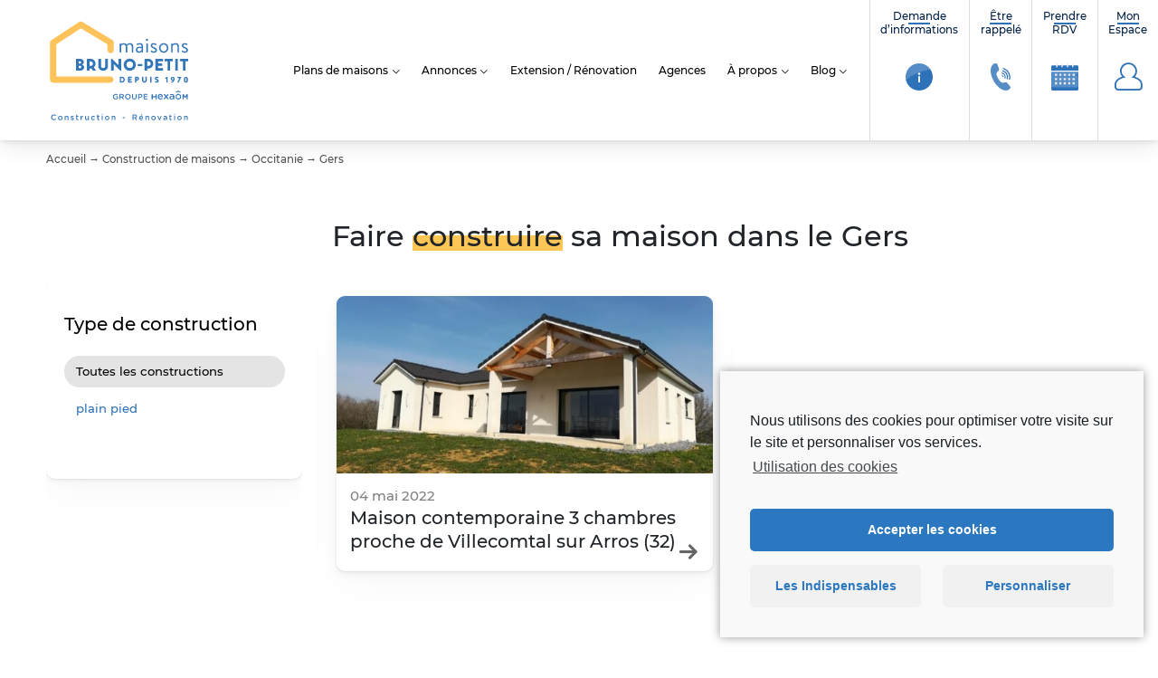

--- FILE ---
content_type: text/html; charset=UTF-8
request_url: https://www.maisons-bruno-petit.com/construction-maison/occitanie/gers/
body_size: 41587
content:
<!doctype html><html class="no-js" lang="fr-FR"><head> <script>window.aidemstream=window.aidemstream||(function(){(window.aidemstreamQ=window.aidemstreamQ||[]).push(arguments);})</script> <meta charset="UTF-8"/><meta name="viewport" content="width=device-width, initial-scale=1.0"><link rel="icon" href="https://www.maisons-bruno-petit.com/wp-content/uploads/2022/02/cropped-favicon-150x150.png"/><meta name='robots' content='max-image-preview:large' /><link media="all" href="https://www.maisons-bruno-petit.com/wp-content/cache/autoptimize/css/autoptimize_de9b8daff06663f498223775b4ffd010.css" rel="stylesheet"><title>Les réalisations  dans le Gers du constructeur Maisons Bruno Petit</title><meta name="description" content="Retrouvez les réalisations  dans le Gers du constructeur Maisons Bruno Petit" /><link rel="canonical" href="https://www.maisons-bruno-petit.com/construction-maison/occitanie/gers/" /><meta property="og:locale" content="fr_FR" /><meta property="og:type" content="website" /><meta property="og:title" content="Les réalisations  dans le Gers du constructeur Maisons Bruno Petit" /><meta property="og:url" content="https://www.maisons-bruno-petit.com/construction-maison/" /><meta property="og:site_name" content="Maisons Bruno Petit GHPA" /><meta name="twitter:card" content="summary_large_image" /><meta name="twitter:site" content="@Groupe_HEXAOM" /> <script type="application/ld+json" class="yoast-schema-graph">{"@context":"https://schema.org","@graph":[{"@type":"CollectionPage","@id":"https://www.maisons-bruno-petit.com/construction-maison/","url":"https://www.maisons-bruno-petit.com/construction-maison/","name":"Réalisations Archive &#187; Maisons Bruno Petit GHPA","isPartOf":{"@id":"https://www.maisons-bruno-petit.com/#website"},"primaryImageOfPage":{"@id":"https://www.maisons-bruno-petit.com/construction-maison/#primaryimage"},"image":{"@id":"https://www.maisons-bruno-petit.com/construction-maison/#primaryimage"},"thumbnailUrl":"https://www.maisons-bruno-petit.com/wp-content/uploads/2025/07/DJI_0309-scaled.jpg","breadcrumb":{"@id":"https://www.maisons-bruno-petit.com/construction-maison/#breadcrumb"},"inLanguage":"fr-FR"},{"@type":"ImageObject","inLanguage":"fr-FR","@id":"https://www.maisons-bruno-petit.com/construction-maison/#primaryimage","url":"https://www.maisons-bruno-petit.com/wp-content/uploads/2025/07/DJI_0309-scaled.jpg","contentUrl":"https://www.maisons-bruno-petit.com/wp-content/uploads/2025/07/DJI_0309-scaled.jpg","width":4134,"height":2953},{"@type":"BreadcrumbList","@id":"https://www.maisons-bruno-petit.com/construction-maison/#breadcrumb","itemListElement":[{"@type":"ListItem","position":1,"name":"Accueil","item":"https://www.maisons-bruno-petit.com/"},{"@type":"ListItem","position":2,"name":"Construction de maisons","item":"https://www.maisons-bruno-petit.com/construction-maison/"},{"@type":"ListItem","position":3,"name":"Occitanie","item":"https://www.maisons-bruno-petit.com/construction-maison/occitanie/"},{"@type":"ListItem","position":4,"name":"Gers"}]},{"@type":"WebSite","@id":"https://www.maisons-bruno-petit.com/#website","url":"https://www.maisons-bruno-petit.com/","name":"Maisons Bruno Petit GHPA","description":"Constructeur de maisons individuelles","publisher":{"@id":"https://www.maisons-bruno-petit.com/#organization"},"potentialAction":[{"@type":"SearchAction","target":{"@type":"EntryPoint","urlTemplate":"https://www.maisons-bruno-petit.com/?s={search_term_string}"},"query-input":{"@type":"PropertyValueSpecification","valueRequired":true,"valueName":"search_term_string"}}],"inLanguage":"fr-FR"},{"@type":"Organization","@id":"https://www.maisons-bruno-petit.com/#organization","name":"Maisons France Confort","url":"https://www.maisons-bruno-petit.com/","logo":{"@type":"ImageObject","inLanguage":"fr-FR","@id":"https://www.maisons-bruno-petit.com/#/schema/logo/image/","url":"","contentUrl":"","caption":"Maisons France Confort"},"image":{"@id":"https://www.maisons-bruno-petit.com/#/schema/logo/image/"},"sameAs":["https://www.facebook.com/pages/Maisons-France-Confort/211712368847845","https://x.com/Groupe_HEXAOM","https://www.instagram.com/maisonsfranceconfort/","https://www.linkedin.com/company/19104481/","https://fr.pinterest.com/explore/maison-france-confort-943041684937"]}]}</script> <link rel="https://api.w.org/" href="https://www.maisons-bruno-petit.com/wp-json/" /><link rel="EditURI" type="application/rsd+xml" title="RSD" href="https://www.maisons-bruno-petit.com/xmlrpc.php?rsd" /><link rel="icon" href="https://www.maisons-bruno-petit.com/wp-content/uploads/2022/02/cropped-favicon-32x32.png" sizes="32x32" /><link rel="icon" href="https://www.maisons-bruno-petit.com/wp-content/uploads/2022/02/cropped-favicon-192x192.png" sizes="192x192" /><link rel="apple-touch-icon" href="https://www.maisons-bruno-petit.com/wp-content/uploads/2022/02/cropped-favicon-180x180.png" /><meta name="msapplication-TileImage" content="https://www.maisons-bruno-petit.com/wp-content/uploads/2022/02/cropped-favicon-270x270.png" />  <script>window.dataLayer=window.dataLayer||[];function gtag(){dataLayer.push(arguments);}</script> </head><body data-cmplz=1 class="body  archive post-type-archive post-type-archive-entities_realization wp-theme-template-mfc wp-child-theme-bruno-petit-ghpa entities entities_list localized_list realizations-list"   data-target="filters-pannel-extended"><div id="top"></div><ul class="sub-nav skip-links no-print is-unstyled" id="evitement"><li> <a class="btn" href="#go-main-content" accesskey="s"> <span>Aller au contenu… (s)</span> </a></li><li> <a class="btn" href="#contact" accesskey="9"> <span>Aller au contact… (9)</span> </a></li></ul> <noscript><img height="1" width="1" style="display: none" src="https://www.facebook.com/tr?id=794399161213726&ev=PageView&noscript=1" /></noscript> <noscript> <iframe src="https://4336373.fls.doubleclick.net/activityi;src=4336373;type=visit0;cat=MFC-T0;dc_lat=;dc_rdid=;tag_for_child_directed_treatment=;tfua=;npa=;gdpr=${GDPR};gdpr_consent=${GDPR_CONSENT_755};ord=1?" width="1" height="1" frameborder="0" style="display:none"></iframe>' }} </noscript><div
 id="js-nav3d-perspective" class="nav3d-perspective js-nav3d-perspective"><div
 class="nav3d-container js-nav3d-container"><div
 class="nav3d-wrapper js-nav3d-wrapper"> <!--[if IE]><p class="browserupgrade"><span class="icon-warning"></span> Vous utilisez Internet Explorer, un navigateur trop ancien devenu <strong>obsolète</strong>. Veuillez <a href="https://browsehappy.com/" rel="nofollow">mettre à jour votre navigateur</a> pour améliorer votre visite et votre sécurité.</p> <![endif]--><header class="header js-header" role="banner"><div class="header-wrap"><div class="header-branding" itemprop="name"> <a class="logo" href="https://www.maisons-bruno-petit.com" rel="home" itemprop="url" title="← retour à l'accueil…"> <svg version="1.2" xmlns="http://www.w3.org/2000/svg" viewBox="0 0 481 355"> <g> <g> <g> <path class="s0" d="m219.2 265v-0.1c0-5 3.9-9.2 9.2-9.2 2.7 0 4.5 0.7 6.1 1.8 0.3 0.3 0.6 0.7 0.6 1.3 0 0.8-0.6 1.6-1.5 1.6-0.4 0-0.7-0.2-1-0.4-1.1-0.8-2.4-1.4-4.3-1.4-3.3 0-5.8 2.9-5.8 6.3 0 3.7 2.4 6.4 6.1 6.4 1.7 0 3.2-0.5 4.3-1.4v-3.3h-3.5c-0.8 0-1.4-0.6-1.4-1.3 0-0.8 0.6-1.4 1.4-1.4h4.9c0.9 0 1.6 0.7 1.6 1.6v4.7c0 0.9-0.4 1.5-1.1 2-1.5 1-3.7 1.9-6.3 1.9-5.6 0-9.3-3.9-9.3-9.1z"/> <path fill-rule="evenodd" class="s0" d="m240.7 257.6c0-0.9 0.7-1.6 1.5-1.6h6.4c2.2 0 4 0.7 5.1 1.8 1 1 1.5 2.3 1.5 3.9 0 2.9-1.6 4.6-4 5.3l3.4 4.3c0.3 0.4 0.5 0.7 0.5 1.2 0 0.9-0.7 1.5-1.5 1.5-0.7 0-1.2-0.4-1.5-0.9l-4.4-5.5h-3.9v4.8c0 0.9-0.7 1.6-1.6 1.6-0.8 0-1.5-0.7-1.5-1.6zm7.7 7.3c2.2 0 3.6-1.2 3.6-3v-0.1c0-1.9-1.3-2.9-3.6-2.9h-4.6v6z"/> <path fill-rule="evenodd" class="s0" d="m259 265v-0.1c0-5 3.9-9.2 9.3-9.2 5.5 0 9.3 4.2 9.3 9.2 0 5-3.9 9.2-9.3 9.2-5.5 0-9.3-4.1-9.3-9.1zm15.3 0v-0.1c0-3.4-2.5-6.3-6-6.3-3.6 0-6 2.8-6 6.3 0 3.5 2.5 6.3 6 6.3 3.6 0 6-2.8 6-6.2z"/> <path class="s0" d="m281.8 266.3v-8.8c0-0.9 0.7-1.6 1.6-1.6 0.9 0 1.6 0.7 1.6 1.6v8.7c0 3.3 1.7 5 4.5 5 2.7 0 4.5-1.6 4.5-4.9v-8.8c0-0.9 0.6-1.6 1.5-1.6 0.9 0 1.6 0.7 1.6 1.6v8.6c0 5.3-3 8-7.7 8-4.6 0-7.6-2.7-7.6-7.8z"/> <path fill-rule="evenodd" class="s0" d="m302.1 257.6c0-0.9 0.7-1.6 1.6-1.6h5.4c4.2 0 6.8 2.4 6.8 6 0 4-3.2 6.1-7.1 6.1h-3.6v4.3c0 0.9-0.7 1.6-1.5 1.6-0.9 0-1.6-0.7-1.6-1.6zm6.8 7.7c2.3 0 3.8-1.3 3.8-3.2 0-2.1-1.5-3.2-3.8-3.2h-3.7v6.4z"/> <path class="s0" d="m319.8 272.3v-14.7c0-0.9 0.7-1.6 1.6-1.6h10.3c0.8 0 1.4 0.7 1.4 1.4 0 0.8-0.6 1.4-1.4 1.4h-8.8v4.7h7.7c0.7 0 1.4 0.6 1.4 1.4 0 0.7-0.7 1.4-1.4 1.4h-7.7v4.7h8.9c0.8 0 1.4 0.7 1.4 1.4 0 0.8-0.6 1.4-1.4 1.4h-10.4c-0.9 0-1.6-0.7-1.6-1.5z"/> </g> <g> <path id="&lt;Path&gt;" class="s0" d="m447.3 258c0-1 0.8-1.9 1.9-1.9h0.4c0.9 0 1.4 0.4 1.8 1l4.7 7.6 4.6-7.6c0.4-0.7 1-1 1.8-1h0.4c1.1 0 1.9 0.9 1.9 1.9v13.9c0 1.1-0.8 2-1.9 2-1.1 0-1.9-0.9-1.9-2v-8.7l-3.4 5.2c-0.4 0.6-0.9 1-1.6 1-0.7 0-1.2-0.4-1.6-1l-3.3-5.1v8.7c0 1-0.9 1.9-1.9 1.9-1.1 0-1.9-0.9-1.9-1.9z"/> <path fill-rule="evenodd" class="s0" d="m375.3 274.2c-5.1 0-9-3.7-9-9.1v-0.1c0-5 3.6-9.1 8.6-9.1 5.5 0 8.3 4.6 8.3 8.6 0 1.2-0.9 2-1.9 2h-11c0.5 2.8 2.5 4.4 5.1 4.4 1.6 0 3-0.6 4.1-1.5 0.3-0.3 0.6-0.4 1-0.4 0.9 0 1.6 0.7 1.6 1.6 0 0.5-0.2 1-0.5 1.3-1.6 1.4-3.6 2.3-6.3 2.3zm4-10.4c-0.3-2.6-1.8-4.6-4.5-4.6-2.4 0-4.1 1.9-4.5 4.6z"/> <path id="&lt;Path&gt;" class="s0" d="m386.5 270.9l5-6-4.6-5.5c-0.5-0.5-0.7-1-0.7-1.5 0-1.1 0.9-1.8 1.9-1.8 0.8 0 1.3 0.3 1.8 0.9l4 5.2 4-5.1c0.4-0.6 1-1 1.7-1 1.1 0 1.9 0.7 1.9 1.7 0 0.6-0.3 1-0.6 1.4l-4.7 5.6 4.9 5.8c0.4 0.6 0.6 1 0.6 1.6 0 1.1-0.8 1.8-1.8 1.8-0.8 0-1.4-0.3-1.9-1l-4.2-5.5-4.3 5.5c-0.4 0.6-1 1-1.7 1-1 0-1.9-0.7-1.9-1.7 0-0.6 0.2-1 0.6-1.4z"/> <path fill-rule="evenodd" class="s0" d="m404.8 268.7c0-3.8 3-5.7 7.3-5.7 1.9 0 3.3 0.3 4.7 0.8v-0.5c0-2.4-1.5-3.8-4.4-3.8-1.5 0-2.7 0.3-3.8 0.7q-0.4 0.1-0.7 0.1c-0.9 0-1.7-0.7-1.7-1.6 0-0.8 0.5-1.4 1.1-1.6 1.7-0.6 3.4-1 5.7-1 2.6 0 4.5 0.7 5.8 1.9 1.3 1.3 1.9 3.1 1.9 5.4v8.6c0 1.1-0.9 2-2 2-1.2 0-2-0.8-2-1.7v-0.7c-1.1 1.4-3 2.5-5.7 2.5-3.2 0-6.2-1.8-6.2-5.4zm12-1.2v-1.2c-1-0.4-2.3-0.7-3.9-0.7-2.6 0-4.1 1.1-4.1 2.9v0.1c0 1.7 1.5 2.6 3.4 2.6 2.6 0 4.6-1.5 4.6-3.7z"/> <path id="&lt;Path&gt;" class="s0" d="m346.1 258.2c0-1.1 0.9-2 1.9-2 1.1 0 2 0.9 2 2v5.2h9v-5.2c0-1.1 0.8-2 1.9-2 1.1 0 1.9 0.9 1.9 2v14c0 1.1-0.8 2-1.9 2-1.1 0-1.9-0.9-1.9-2v-5.3h-9v5.3c0 1.1-0.9 2-2 2-1 0-1.9-0.9-1.9-2z"/> <path fill-rule="evenodd" class="s0" d="m442.7 262.1v5.4c0 1.5-0.8 2.9-2.1 3.6l-4.7 2.7c-1.3 0.8-2.9 0.8-4.2 0l-4.7-2.7c-1.2-0.7-2-2.1-2-3.6v-5.4c0-1.5 0.8-2.8 2-3.6l4.7-2.7c1.3-0.7 2.9-0.7 4.2 0l4.7 2.7c1.3 0.8 2.1 2.1 2.1 3.6zm-3.3 1c0-0.9-0.5-1.8-1.3-2.2l-3-1.7c-0.8-0.5-1.8-0.5-2.6 0l-2.9 1.7c-0.8 0.4-1.3 1.3-1.3 2.2v3.4c0 1 0.5 1.8 1.3 2.3l2.9 1.7c0.8 0.5 1.8 0.5 2.6 0l3-1.7c0.8-0.5 1.3-1.3 1.3-2.3z"/> <path id="&lt;Path&gt;" class="s0" d="m433 245l-6 3.4c-0.8 0.5-1 1.5-0.5 2.3 0.4 0.7 1.3 0.9 2.1 0.5l4.5-2.3c0.4-0.3 1-0.3 1.4 0l4.6 2.3c0.7 0.4 1.6 0.2 2.1-0.6 0.4-0.7 0.2-1.7-0.6-2.2l-6-3.4q-0.4-0.2-0.8-0.2-0.4 0-0.8 0.2z"/> </g> </g> <g> <path class="s0" d="m242.9 89.1h1c0.7 0 1.1 0.2 1.2 0.9l0.7 2.3c0 0 3.1-3.9 9.4-3.9 4.5 0 6.9 1.7 8.9 4.8 0.4-0.2 4.8-4.8 10.9-4.8 8.8 0 10.9 5.7 10.9 13.6v16c0 0.8-0.7 1.5-1.5 1.5h-1.9c-0.8 0-1.5-0.7-1.5-1.5v-16c0-5.7-1.8-9.2-6.4-9.2-5 0-7.7 3.2-8.8 4.2 0.2 1.3 0.4 3.4 0.4 5v16c0 0.8-0.7 1.5-1.5 1.5h-2c-0.7 0-1.4-0.7-1.4-1.5v-16c0-5.8-1.9-9.2-6.9-9.2-5.4 0-8.1 4.2-8.1 4.2v21c0 0.8-0.7 1.5-1.5 1.5h-1.9c-0.8 0-1.5-0.7-1.5-1.5v-27.5c0-0.7 0.7-1.4 1.5-1.4z"/> <path fill-rule="evenodd" class="s0" d="m306.6 100.2c3.2 0 6.5 1 6.5 1 0.1-5.6-0.6-8.4-5-8.4-4.1 0-7.6 1.3-9 1.8-0.8 0.3-1.2-0.1-1.4-0.8l-0.7-1.8c-0.2-0.9 0.2-1.3 0.9-1.6 1.6-0.7 5.5-2 10.5-2 7.8 0 9.4 3.8 9.4 12.8v16.8c0 0.8-0.6 1.5-1.4 1.5h-1.3c-0.8 0-1-0.5-1.2-1.2l-0.6-2c-1.6 1.6-4.8 3.9-9.4 3.9-5.4 0-9.4-3.8-9.4-9.9 0-5.8 4.3-10.1 12.1-10.1zm-1.9 15.6c3.8 0 7.1-2.1 8.4-4.1v-6.2c-1-0.5-3.4-1.2-6.5-1.2-4.2 0-7.3 2.1-7.3 6 0 3 2.1 5.5 5.4 5.5z"/> <path class="s0" d="m327.5 77.7c0-2.1 1.6-3.7 3.6-3.7 2 0 3.6 1.6 3.6 3.7 0 1.9-1.6 3.5-3.6 3.5-2 0-3.6-1.6-3.6-3.5zm2.7 11.4h2c0.7 0 1.5 0.7 1.5 1.4v27.5c0 0.8-0.8 1.5-1.5 1.5h-2c-0.7 0-1.4-0.7-1.4-1.5v-27.5c0-0.7 0.7-1.4 1.4-1.4z"/> <path class="s0" d="m343.3 116.5c-0.3-0.3-0.4-0.8-0.2-1.3l1-1.7c0.4-0.7 0.9-1 1.7-0.4 1.1 0.8 3.7 2.7 7.6 2.7 3.1 0 5.2-1.5 5.2-3.8 0-2.9-2.4-4.1-6.8-6.3-4-2-8.6-4.1-8.6-9.3 0-3.2 2.4-8 9.4-8 4 0 7.3 1.3 8.7 2.4 0.7 0.5 0.8 1.2 0.3 2l-0.6 1.3c-0.5 0.8-1.5 0.9-2.1 0.5-1.3-0.8-3.5-1.8-6.3-1.8-3.3 0-4.5 1.9-4.5 3.4 0 2.7 2.1 3.7 5.8 5.4 5.3 2.4 9.8 4.4 9.8 9.9 0 4.8-4.1 8.7-10.3 8.7-5.1 0-8.5-2.2-10.1-3.7z"/> <path fill-rule="evenodd" class="s0" d="m385.9 88.4c8.4 0 15.3 7.2 15.3 15.8 0 8.7-6.9 16-15.3 16-8.4 0-15.3-7.3-15.3-16 0-8.6 6.9-15.8 15.3-15.8zm0 27.4c6 0 10.4-5.3 10.4-11.6 0-6.2-4.4-11.4-10.4-11.4-6 0-10.5 5.2-10.5 11.4 0 6.3 4.5 11.6 10.5 11.6z"/> <path class="s0" d="m411.9 89.1h1.1c0.6 0 1 0.2 1.1 0.9l0.7 2.3c0 0 3.9-3.9 10.2-3.9 8.8 0 11 5.7 11 13.6v16c0 0.8-0.7 1.5-1.5 1.5h-1.9c-0.8 0-1.5-0.7-1.5-1.5v-16.7c0-5.8-2-8.5-6.4-8.5-5.8 0-9.4 4.2-9.4 4.2v21c0 0.8-0.7 1.5-1.4 1.5h-2c-0.8 0-1.4-0.7-1.4-1.5v-27.5c0-0.7 0.6-1.4 1.4-1.4z"/> <path class="s0" d="m445.3 116.5c-0.3-0.3-0.4-0.8-0.2-1.3l1-1.7c0.3-0.7 0.9-1 1.7-0.4 1.1 0.8 3.7 2.7 7.6 2.7 3.1 0 5.2-1.5 5.2-3.8 0-2.9-2.4-4.1-6.8-6.3-4-2-8.6-4.1-8.6-9.3 0-3.2 2.4-8 9.4-8 4 0 7.2 1.3 8.7 2.4 0.6 0.5 0.8 1.2 0.3 2l-0.6 1.3c-0.5 0.8-1.5 0.9-2.1 0.5-1.4-0.8-3.5-1.8-6.3-1.8-3.3 0-4.5 1.9-4.5 3.4 0 2.7 2.1 3.7 5.8 5.4 5.3 2.4 9.8 4.4 9.8 9.9 0 4.8-4.1 8.7-10.3 8.7-5.1 0-8.5-2.2-10.1-3.7z"/> <path fill-rule="evenodd" class="s0" d="m124.8 168.2c0 6.6-5.5 10.7-12.1 10.7h-13.7c-0.6 0-1-0.5-1-1v-36.7c0-0.5 0.4-1 1-1h12.9c6.5 0 11.9 4.5 11.9 10.3 0 4.4-3.1 7.4-6.3 8.7 3.4 1.1 7.3 3.7 7.3 9zm-10-16.3c0-2.2-1.5-3.7-3.6-3.7h-4.6v7.7h4.6c2.1 0 3.6-1.8 3.6-4zm0.8 15.1c0-2.2-1.5-3.9-4.2-3.9h-4.8v7.9h4.7c2.8 0 4.3-1.4 4.3-4z"/> <path fill-rule="evenodd" class="s0" d="m162.2 178.9h-8c-0.6 0-0.9-0.2-1.3-0.7l-4.3-6.3q-1.2 0.2-2.5 0.2h-3.5v5.8c0 0.5-0.5 1-1.1 1h-6.6c-0.6 0-1.1-0.5-1.1-1v-36.7c0-0.5 0.5-1 1.1-1h11.2c8.8 0 16 7.1 16 15.9 0 4.9-2.2 9.2-5.7 12.1l6.5 9.1c0.5 0.7 0.2 1.6-0.7 1.6zm-19.6-15.3h3.5c4.1 0 7.5-3.3 7.5-7.5 0-4.1-3.4-7.4-7.5-7.4h-3.5z"/> <path class="s0" d="m172.5 140.2h6.8c0.6 0 1 0.5 1 1v23.1c0 4.1 2.9 6.3 6.9 6.3 3.9 0 6.9-2.2 6.9-6.3v-23.1c0-0.5 0.4-1 1-1h6.8c0.6 0 1.1 0.5 1.1 1v23.6c0 8.4-7.1 14.7-15.8 14.7-8.7 0-15.8-6.3-15.8-14.7v-23.6c0-0.5 0.5-1 1.1-1z"/> <path class="s0" d="m214.1 139.6h0.8c0.5 0 0.9 0.4 1.4 0.9l21.2 20.4h0.1v-19.7c0-0.5 0.4-1 1-1h6.7c0.5 0 1 0.5 1 1v37.3c0 0.7-0.5 1-1 1h-0.6c-0.5 0-0.9-0.2-1.4-0.6l-21.5-21.7v20.7c0 0.5-0.5 1-1.1 1h-6.6c-0.5 0-1-0.5-1-1l-0.1-37.3c0-0.5 0.5-1 1.1-1z"/> <path fill-rule="evenodd" class="s0" d="m274.5 139.6c11 0 19.9 8.9 19.9 20 0 11.1-8.9 19.9-19.9 19.9-11.1 0-19.9-8.8-19.9-19.9 0-11.1 8.8-20 19.9-20zm0 31c6 0 11-5 11-11 0-6.1-5-11.1-11-11.1-6.1 0-11.1 5-11.1 11.1 0 6 5 11 11.1 11z"/> <path class="s0" d="m300.9 163.1v-5c0-0.6 0.5-1.1 1.1-1.1h12.7c0.6 0 1 0.5 1 1.1v5c0 0.6-0.4 1-1 1h-12.7c-0.6 0-1.1-0.4-1.1-1z"/> <path fill-rule="evenodd" class="s0" d="m351.5 156.1c0 8.8-7.1 16-16 16h-3.5v5.8c0 0.5-0.5 1-1.1 1h-6.6c-0.6 0-1.1-0.5-1.1-1v-36.7c0-0.5 0.5-1 1.1-1h11.2c8.9 0 16 7.1 16 15.9zm-8.4 0c0-4.1-3.4-7.4-7.6-7.4h-3.5v14.9h3.5c4.2 0 7.6-3.3 7.6-7.5z"/> <path class="s0" d="m359.6 140.2h22.9c0.6 0 1.1 0.5 1.1 1v6.1c0 0.5-0.5 1-1.1 1h-15.3v6.9h12.6c0.6 0 1.1 0.5 1.1 1v6.1c0 0.6-0.5 1-1.1 1h-12.6v7.5h15.3c0.6 0 1.1 0.5 1.1 1v6.1c0 0.5-0.5 1-1.1 1h-22.9c-0.6 0-1-0.5-1-1v-36.7c0-0.5 0.4-1 1-1z"/> <path class="s0" d="m390.4 148.3c-0.6 0-1.1-0.5-1.1-1v-6.1c0-0.5 0.5-1 1.1-1h24.6c0.6 0 1 0.5 1 1v6.1c0 0.5-0.4 1-1 1h-8v29.6c0 0.5-0.4 1-1 1h-6.6c-0.6 0-1.1-0.5-1.1-1v-29.6z"/> <path class="s0" d="m424.6 140.2h6.6c0.6 0 1.1 0.5 1.1 1v36.7c0 0.5-0.5 1-1.1 1h-6.6c-0.6 0-1-0.5-1-1v-36.7c0-0.5 0.4-1 1-1z"/> <path class="s0" d="m440.9 148.3c-0.6 0-1.1-0.5-1.1-1v-6.1c0-0.5 0.5-1 1.1-1h24.6c0.6 0 1 0.5 1 1v6.1c0 0.5-0.4 1-1 1h-8v29.6c0 0.5-0.5 1-1 1h-6.7c-0.5 0-1-0.5-1-1v-29.6z"/> </g> <g> <path fill-rule="evenodd" class="s0" d="m241.7 199.8c0-0.2 0.2-0.5 0.5-0.5h6.6c5.3 0 9.6 4.3 9.6 9.5 0 5.3-4.3 9.6-9.6 9.6h-6.6c-0.3 0-0.5-0.2-0.5-0.5zm6.8 14.6c3.1 0 5.4-2.5 5.4-5.6 0-3.1-2.3-5.5-5.4-5.5h-2.6v11.1z"/> <path class="s0" d="m268.8 199.8c0-0.2 0.2-0.5 0.5-0.5h11.3c0.3 0 0.6 0.3 0.6 0.5v3c0 0.3-0.3 0.5-0.6 0.5h-7.5v3.4h6.2c0.3 0 0.5 0.3 0.5 0.5v3c0 0.3-0.2 0.5-0.5 0.5h-6.2v3.7h7.5c0.3 0 0.6 0.3 0.6 0.5v3c0 0.3-0.3 0.5-0.6 0.5h-11.3c-0.3 0-0.5-0.2-0.5-0.5z"/> <path fill-rule="evenodd" class="s0" d="m291.9 199.8c0-0.2 0.2-0.5 0.5-0.5h6.6c3.4 0 6.1 2.7 6.1 6 0 3.4-2.7 6.2-6.1 6.2h-2.8v6.4c0 0.3-0.3 0.5-0.6 0.5h-3.2c-0.3 0-0.5-0.2-0.5-0.5zm6.9 7.7c1.1 0 2.1-1 2.1-2.2 0-1.1-1-2-2.1-2h-2.6v4.2z"/> <path class="s0" d="m314.8 199.8c0-0.2 0.2-0.5 0.5-0.5h3.4c0.3 0 0.5 0.3 0.5 0.5v11.1c0 1.9 1.4 3.4 3.4 3.4 1.9 0 3.4-1.5 3.4-3.4v-11.1c0-0.2 0.2-0.5 0.5-0.5h3.3c0.3 0 0.6 0.3 0.6 0.5v11.3c0 4.2-3.5 7.6-7.8 7.6-4.3 0-7.8-3.4-7.8-7.6z"/> <path class="s0" d="m341.8 199.8c0-0.2 0.3-0.5 0.6-0.5h3.2c0.3 0 0.6 0.3 0.6 0.5v18.1c0 0.3-0.3 0.5-0.6 0.5h-3.2c-0.3 0-0.6-0.2-0.6-0.5z"/> <path class="s0" d="m356.8 215.8l1.3-2.2c0.3-0.4 0.8-0.3 1-0.2 0.1 0.1 2 1.5 3.8 1.5 1.1 0 1.9-0.7 1.9-1.6 0-1.2-0.9-2.1-2.8-2.8-2.3-0.9-5.3-2.7-5.3-6 0-2.7 2.1-5.5 6.3-5.5 2.9 0 5 1.5 5.9 2.1 0.3 0.2 0.2 0.7 0.1 0.9l-1.4 2.1c-0.2 0.3-0.7 0.5-0.9 0.3-0.2-0.1-2.2-1.6-3.9-1.6-1 0-1.7 0.6-1.7 1.4 0 1 0.8 1.7 3 2.6 2.1 0.9 5.5 2.5 5.5 6.2 0 2.9-2.5 5.7-6.5 5.7-3.5 0-5.5-1.5-6.1-2.1-0.3-0.3-0.4-0.4-0.2-0.8z"/> <path class="s0" d="m394.6 205.6h-2.7c-0.2 0-0.5-0.2-0.5-0.5v-1.7c0-0.1 0.1-0.3 0.2-0.4l4-3.1h2.5c0.3 0 0.5 0.2 0.5 0.5v17.5c0 0.3-0.2 0.5-0.5 0.5h-3c-0.3 0-0.5-0.2-0.5-0.5z"/> <path fill-rule="evenodd" class="s0" d="m411.4 215.5c1.3-0.4 4.9-1.6 5.5-4.4-0.7 0.3-1.8 0.5-2.6 0.5-2.5 0-5.4-1.9-5.4-5.9 0-3.5 2.8-6.3 6.2-6.3 4.3 0 6.6 3.2 6.6 7.4 0 8.1-6.6 11.3-9.2 12.1-0.4 0.1-0.7-0.1-0.8-0.5l-0.8-2.1c-0.1-0.3 0-0.6 0.5-0.8zm6.4-9.7c0-1.4-1.2-2.6-2.6-2.6-1.5 0-2.6 1.2-2.6 2.6 0 1.5 1.1 2.7 2.6 2.7 1.4 0 2.6-1.2 2.6-2.7z"/> <path class="s0" d="m430.8 217.6l6.9-14.2h-6.4c-0.3 0-0.5-0.3-0.5-0.6v-2.4c0-0.3 0.2-0.5 0.5-0.5h11.5c0.3 0 0.6 0.2 0.6 0.5v0.2l-8.2 17c-0.3 0.7-0.7 0.8-1.1 0.8h-2.7c-0.3 0-0.6-0.2-0.6-0.5z"/> <path fill-rule="evenodd" class="s0" d="m451.8 209.1c0-5.9 2.5-9.5 6.9-9.5 4.5 0 7 3.6 7 9.5 0 6-2.5 9.6-7 9.6-4.4 0-6.9-3.6-6.9-9.6zm9.5 0c0-3.5-0.9-5.6-2.6-5.6-1.6 0-2.5 2.1-2.5 5.6 0 3.6 0.9 5.6 2.5 5.6 1.7 0 2.6-2 2.6-5.6z"/> </g> <path id="&lt;Path&gt;" class="s1" d="m210.8 218.9h-187.6c-5.7 0-10.3-4.6-10.3-10.3v-121.8c0-3.4 1.8-6.6 4.7-8.5l90.4-59.4c3.3-2.2 7.6-2.3 11-0.2l98.1 59.4c3 1.8 4.9 5.2 4.9 8.7v24.4c0 5.6-4.6 10.2-10.3 10.2-5.6 0-10.2-4.6-10.2-10.2v-18.6l-87.6-53-80.5 52.8v106h177.4c5.7 0 10.3 4.6 10.3 10.2 0 5.7-4.6 10.3-10.3 10.3z"/> <g> <path class="s0" d="m16.3 333v-0.1c0-5.1 3.8-9.4 9.4-9.4 2.8 0 4.6 0.9 6.2 2.1 0.3 0.2 0.6 0.7 0.6 1.3 0 0.8-0.7 1.5-1.6 1.5-0.4 0-0.7-0.1-0.9-0.3-1.3-1-2.6-1.6-4.4-1.6-3.4 0-6 2.8-6 6.4 0 3.6 2.5 6.5 6 6.5 2 0 3.3-0.6 4.6-1.8 0.2-0.2 0.6-0.3 0.9-0.3 0.8 0 1.6 0.7 1.6 1.5 0 0.5-0.3 0.8-0.6 1.1-1.7 1.5-3.6 2.5-6.6 2.5-5.3 0-9.2-4.2-9.2-9.4z"/> <path fill-rule="evenodd" class="s0" d="m39 335.3v-0.1c0-3.9 3.2-7.2 7.4-7.2 4.2 0 7.3 3.2 7.3 7.1v0.1c0 3.9-3.1 7.2-7.4 7.2-4.2 0-7.3-3.2-7.3-7.1zm11.5 0v-0.1c0-2.4-1.7-4.4-4.2-4.4-2.5 0-4.1 2-4.1 4.3v0.1c0 2.4 1.7 4.4 4.2 4.4 2.5 0 4.1-2 4.1-4.3z"/> <path class="s0" d="m61 329.7c0-0.8 0.7-1.5 1.6-1.5 0.9 0 1.6 0.7 1.6 1.5v0.7c0.9-1.3 2.1-2.4 4.3-2.4 3.1 0 4.9 2.1 4.9 5.3v7.3c0 0.9-0.7 1.6-1.6 1.6-0.9 0-1.6-0.7-1.6-1.6v-6.4c0-2.1-1-3.3-2.9-3.3-1.8 0-3.1 1.3-3.1 3.4v6.3c0 0.9-0.7 1.6-1.6 1.6-0.9 0-1.6-0.7-1.6-1.6z"/> <path class="s0" d="m80.8 340.7c-0.3-0.2-0.6-0.6-0.6-1.1 0-0.7 0.5-1.3 1.3-1.3q0.4 0 0.7 0.2c1.3 0.9 2.7 1.3 3.9 1.3 1.4 0 2.1-0.6 2.1-1.5 0-1.1-1.4-1.5-3-2-2.1-0.5-4.3-1.4-4.3-4 0-2.6 2.1-4.2 4.9-4.2 1.4 0 3 0.4 4.3 1.1 0.4 0.2 0.7 0.6 0.7 1.2 0 0.7-0.5 1.3-1.3 1.3-0.2 0-0.4-0.1-0.6-0.2-1.1-0.6-2.2-0.9-3.2-0.9-1.2 0-1.9 0.5-1.9 1.3v0.1c0 1 1.4 1.4 3.1 1.9 2 0.7 4.2 1.6 4.2 4v0.1c0 2.9-2.2 4.3-5.1 4.3-1.7 0-3.6-0.5-5.2-1.6z"/> <path class="s0" d="m98.9 338.2v-7.2h-0.5c-0.8 0-1.4-0.6-1.4-1.3 0-0.8 0.6-1.4 1.4-1.4h0.5v-2.3c0-0.9 0.7-1.6 1.6-1.6 0.8 0 1.5 0.7 1.5 1.6v2.3h2.5c0.8 0 1.4 0.6 1.4 1.4 0 0.7-0.6 1.3-1.4 1.3h-2.5v6.7c0 1.3 0.7 1.8 1.7 1.8 0.4 0 0.7-0.1 0.8-0.1 0.7 0 1.3 0.6 1.3 1.3 0 0.6-0.4 1-0.8 1.2-0.7 0.2-1.3 0.4-2.2 0.4-2.3 0-3.9-1-3.9-4.1z"/> <path class="s0" d="m113.1 329.7c0-0.8 0.7-1.5 1.6-1.5 0.8 0 1.5 0.7 1.5 1.5v1.4c0.8-1.7 2.1-3 3.5-3 1 0 1.6 0.7 1.6 1.6 0 0.8-0.6 1.4-1.3 1.5-2.2 0.4-3.8 2.1-3.8 5.4v4c0 0.9-0.7 1.6-1.5 1.6-0.9 0-1.6-0.7-1.6-1.6z"/> <path class="s0" d="m140.2 340.6c0 0.9-0.7 1.6-1.6 1.6-0.9 0-1.6-0.7-1.6-1.6v-0.7c-0.9 1.3-2.1 2.4-4.3 2.4-3.1 0-4.9-2.1-4.9-5.3v-7.3c0-0.8 0.7-1.5 1.6-1.5 0.9 0 1.6 0.7 1.6 1.5v6.4c0 2.1 1 3.3 2.9 3.3 1.8 0 3.1-1.2 3.1-3.3v-6.4c0-0.8 0.7-1.5 1.6-1.5 0.9 0 1.6 0.7 1.6 1.5z"/> <path class="s0" d="m147.5 335.3v-0.1c0-3.9 3-7.2 7.2-7.2 2.1 0 3.6 0.7 4.8 1.7 0.2 0.2 0.5 0.6 0.5 1.1 0 0.8-0.7 1.5-1.5 1.5-0.4 0-0.7-0.2-0.9-0.3-0.8-0.7-1.7-1.2-3-1.2-2.2 0-3.9 2-3.9 4.3v0.1c0 2.4 1.7 4.4 4.1 4.4 1.2 0 2.2-0.5 3-1.2 0.2-0.2 0.5-0.4 0.9-0.4 0.8 0 1.3 0.7 1.3 1.4q0 0.6-0.4 1c-1.2 1.2-2.7 2-5 2-4.1 0-7.1-3.2-7.1-7.1z"/> <path class="s0" d="m167.9 338.2v-7.2h-0.5c-0.7 0-1.3-0.6-1.3-1.3 0-0.8 0.6-1.4 1.3-1.4h0.5v-2.3c0-0.9 0.7-1.6 1.6-1.6 0.9 0 1.6 0.7 1.6 1.6v2.3h2.4c0.8 0 1.4 0.6 1.4 1.4 0 0.7-0.6 1.3-1.4 1.3h-2.4v6.7c0 1.3 0.6 1.8 1.7 1.8 0.3 0 0.6-0.1 0.7-0.1 0.7 0 1.4 0.6 1.4 1.3 0 0.6-0.4 1-0.9 1.2-0.6 0.2-1.3 0.4-2.1 0.4-2.3 0-4-1-4-4.1z"/> <path class="s0" d="m182.1 324.6c0-0.9 0.7-1.5 1.8-1.5 1 0 1.8 0.6 1.8 1.5v0.2c0 0.9-0.8 1.5-1.8 1.5-1.1 0-1.8-0.6-1.8-1.5zm0.2 5.1c0-0.9 0.7-1.6 1.6-1.6 0.8 0 1.5 0.7 1.5 1.6v10.9c0 0.8-0.7 1.5-1.5 1.5-0.9 0-1.6-0.7-1.6-1.5z"/> <path fill-rule="evenodd" class="s0" d="m193 335.3v-0.1c0-3.9 3.1-7.2 7.3-7.2 4.2 0 7.3 3.2 7.3 7.1v0.1c0 3.9-3.1 7.2-7.4 7.2-4.1 0-7.2-3.2-7.2-7.1zm11.5 0v-0.1c0-2.4-1.8-4.4-4.3-4.4-2.5 0-4.1 2-4.1 4.3v0.1c0 2.4 1.8 4.4 4.2 4.4 2.5 0 4.2-2 4.2-4.3z"/> <path class="s0" d="m215 329.7c0-0.8 0.6-1.5 1.5-1.5 0.9 0 1.6 0.7 1.6 1.5v0.7c0.9-1.3 2.2-2.4 4.3-2.4 3.1 0 4.9 2.1 4.9 5.3v7.3c0 0.9-0.7 1.6-1.6 1.6-0.9 0-1.6-0.7-1.6-1.6v-6.4c0-2.1-1-3.3-2.9-3.3-1.8 0-3.1 1.3-3.1 3.4v6.3c0 0.9-0.7 1.6-1.6 1.6-0.8 0-1.5-0.7-1.5-1.6z"/> <path class="s0" d="m251.1 334.1c0-0.9 0.7-1.6 1.5-1.6h4.9c0.8 0 1.5 0.7 1.5 1.6 0 0.8-0.7 1.5-1.5 1.5h-4.9c-0.8 0-1.5-0.7-1.5-1.5z"/> <path fill-rule="evenodd" class="s0" d="m283.3 325.5c0-1 0.7-1.7 1.6-1.7h6.5c2.3 0 4.1 0.7 5.3 1.9 1 0.9 1.5 2.3 1.5 3.9 0 2.9-1.7 4.7-4.1 5.5l3.5 4.4c0.3 0.4 0.5 0.7 0.5 1.2 0 0.9-0.8 1.5-1.6 1.5-0.7 0-1.2-0.4-1.5-0.9l-4.4-5.6h-4.1v4.9c0 0.9-0.7 1.6-1.6 1.6-0.9 0-1.6-0.7-1.6-1.6zm7.9 7.4c2.3 0 3.8-1.2 3.8-3v-0.1c0-2-1.5-3-3.8-3h-4.7v6.1z"/> <path fill-rule="evenodd" class="s0" d="m312 342.4c-4 0-7.1-2.9-7.1-7.2 0-4 2.8-7.2 6.7-7.2 4.4 0 6.5 3.6 6.5 6.8 0 0.9-0.6 1.5-1.4 1.5h-8.6c0.3 2.2 1.9 3.5 3.9 3.5 1.3 0 2.4-0.5 3.3-1.2 0.2-0.2 0.4-0.3 0.8-0.3 0.7 0 1.2 0.5 1.2 1.3 0 0.4-0.2 0.7-0.4 0.9-1.3 1.1-2.8 1.9-4.9 1.9zm3.1-8.2c-0.2-2-1.4-3.6-3.5-3.6-1.9 0-3.3 1.5-3.6 3.6zm-4.3-8c0-0.2 0.1-0.5 0.2-0.6l1.5-2.3c0.2-0.5 0.7-0.8 1.2-0.8 0.8 0 1.9 0.6 1.9 1.1 0 0.2-0.2 0.5-0.5 0.7l-1.7 1.7c-0.6 0.6-1.1 0.7-1.9 0.7-0.4 0-0.7-0.2-0.7-0.5z"/> <path class="s0" d="m325.5 329.7c0-0.8 0.7-1.5 1.6-1.5 0.9 0 1.6 0.7 1.6 1.5v0.7c0.9-1.3 2.1-2.4 4.3-2.4 3.1 0 4.9 2.1 4.9 5.3v7.3c0 0.9-0.7 1.6-1.6 1.6-0.9 0-1.6-0.7-1.6-1.6v-6.4c0-2.1-1.1-3.3-2.9-3.3-1.9 0-3.1 1.3-3.1 3.4v6.3c0 0.9-0.7 1.6-1.6 1.6-0.9 0-1.6-0.7-1.6-1.6z"/> <path fill-rule="evenodd" class="s0" d="m345.1 335.3v-0.1c0-3.9 3.1-7.2 7.3-7.2 4.2 0 7.3 3.2 7.3 7.1v0.1c0 3.9-3.1 7.2-7.4 7.2-4.2 0-7.2-3.2-7.2-7.1zm11.4 0v-0.1c0-2.4-1.7-4.4-4.2-4.4-2.5 0-4.1 2-4.1 4.3v0.1c0 2.4 1.7 4.4 4.2 4.4 2.5 0 4.1-2 4.1-4.3z"/> <path class="s0" d="m372.2 342.3h-0.2c-0.8 0-1.4-0.5-1.8-1.4l-4.5-10.5c-0.1-0.2-0.2-0.5-0.2-0.7 0-0.8 0.7-1.5 1.5-1.5 0.9 0 1.3 0.4 1.6 1.1l3.5 9.1 3.6-9.2c0.3-0.5 0.7-1 1.5-1 0.9 0 1.5 0.6 1.5 1.5 0 0.2-0.1 0.6-0.1 0.7l-4.6 10.5c-0.4 0.8-0.9 1.4-1.8 1.4z"/> <path fill-rule="evenodd" class="s0" d="m384.6 338.1v-0.1c0-2.9 2.3-4.4 5.6-4.4 1.6 0 2.7 0.2 3.7 0.6v-0.4c0-1.9-1.2-2.9-3.4-2.9-1.2 0-2.2 0.2-3 0.5q-0.3 0.1-0.5 0.1c-0.7 0-1.3-0.6-1.3-1.3 0-0.6 0.4-1.1 0.8-1.3 1.3-0.5 2.6-0.8 4.4-0.8 2.1 0 3.6 0.6 4.6 1.6 1 1 1.5 2.4 1.5 4.2v6.8c0 0.8-0.7 1.5-1.6 1.5-0.9 0-1.5-0.7-1.5-1.4v-0.5c-0.9 1.1-2.4 2-4.5 2-2.5 0-4.8-1.5-4.8-4.2zm9.4-1v-0.9c-0.8-0.3-1.9-0.6-3.1-0.6-2.1 0-3.3 0.9-3.3 2.3v0.1c0 1.3 1.2 2 2.7 2 2.1 0 3.7-1.2 3.7-2.9z"/> <path class="s0" d="m405.4 338.2v-7.2h-0.5c-0.8 0-1.3-0.6-1.3-1.3 0-0.8 0.5-1.4 1.3-1.4h0.5v-2.3c0-0.9 0.7-1.6 1.6-1.6 0.9 0 1.6 0.7 1.6 1.6v2.3h2.4c0.8 0 1.4 0.6 1.4 1.4 0 0.7-0.6 1.3-1.4 1.3h-2.4v6.7c0 1.3 0.6 1.8 1.7 1.8 0.3 0 0.6-0.1 0.7-0.1 0.7 0 1.4 0.6 1.4 1.3 0 0.6-0.4 1-0.9 1.2-0.6 0.2-1.3 0.4-2.1 0.4-2.3 0-4-1-4-4.1z"/> <path class="s0" d="m419.6 324.6c0-0.9 0.7-1.5 1.8-1.5 1 0 1.8 0.6 1.8 1.5v0.2c0 0.9-0.8 1.5-1.8 1.5-1.1 0-1.8-0.6-1.8-1.5zm0.2 5.1c0-0.9 0.7-1.6 1.6-1.6 0.8 0 1.5 0.7 1.5 1.6v10.9c0 0.8-0.7 1.5-1.5 1.5-0.9 0-1.6-0.7-1.6-1.5z"/> <path fill-rule="evenodd" class="s0" d="m430.5 335.3v-0.1c0-3.9 3.1-7.2 7.3-7.2 4.2 0 7.3 3.2 7.3 7.1v0.1c0 3.9-3.1 7.2-7.4 7.2-4.1 0-7.2-3.2-7.2-7.1zm11.5 0v-0.1c0-2.4-1.8-4.4-4.3-4.4-2.5 0-4.1 2-4.1 4.3v0.1c0 2.4 1.7 4.4 4.2 4.4 2.5 0 4.2-2 4.2-4.3z"/> <path class="s0" d="m452.5 329.7c0-0.8 0.6-1.5 1.5-1.5 0.9 0 1.6 0.7 1.6 1.5v0.7c0.9-1.3 2.2-2.4 4.3-2.4 3.1 0 4.9 2.1 4.9 5.3v7.3c0 0.9-0.7 1.6-1.6 1.6-0.9 0-1.6-0.7-1.6-1.6v-6.4c0-2.1-1-3.3-2.9-3.3-1.8 0-3.1 1.3-3.1 3.4v6.3c0 0.9-0.7 1.6-1.6 1.6-0.8 0-1.5-0.7-1.5-1.6z"/> </g> </g> </svg> </a></div><div class="header-nav no-print"><nav role="navigation" class="header-nav-main tiny-hidden small-hidden medium-hidden" aria-label="Menu principal"><ul class="header-nav-main-list is-unstyled"><li class="header-nav-main-item  sr-only"
 > <a
 href="https://www.maisons-bruno-petit.com/"
 class="header-nav-main-item-link"
 title="retourner à l&#8217;accueil…"
 > Accueil <span class="sr-only"> – page active</span> </a></li><li class="header-nav-main-item  parent models"
 data-trigger="sub-3414"> <a
 href="https://www.maisons-bruno-petit.com/plans-maison/"
 class="header-nav-main-item-link"
 title="Plans de maisons"
 > Plans de maisons <span class="sr-only"> – page active</span> </a><ul class="header-nav-main-lvl2 lvl2"><li class="header-nav-main-lvl2-item"> <a href="https://www.maisons-bruno-petit.com/plans-maison/" class="header-nav-main-lvl2-link" title="Découvrez nos modèles de maisons…"  >Plans de maisons</a></li><li class="header-nav-main-lvl2-item"> <a href="/plans-maison/visites-virtuelles/" class="header-nav-main-lvl2-link" title="Nos modèles de maisons avec proposées en visites virtuelles…"  >Visites virtuelles</a></li><li class="header-nav-main-lvl2-item"> <a href="https://www.maisons-bruno-petit.com/construction-maison/" class="header-nav-main-lvl2-link" title="Maisons neuves par Maisons France Confort…"  >Réalisations</a></li></ul></li><li class="header-nav-main-item  parent offers"
 data-trigger="sub-13780"> <a
 href="/annonces/maisons-neuves/"
 class="header-nav-main-item-link"
 title="Annonces"
 > Annonces <span class="sr-only"> – page active</span> </a><ul class="header-nav-main-lvl2 lvl2"><li class="header-nav-main-lvl2-item"> <a href="/annonces/maisons-neuves/" class="header-nav-main-lvl2-link" title="Nos offres de maisons + terrains"  >Maisons avec terrain</a></li><li class="header-nav-main-lvl2-item"> <a href="/annonces/terrains-vendre/" class="header-nav-main-lvl2-link" title="Terrains à vendre"  >Terrains à vendre</a></li><li class="header-nav-main-lvl2-item"> <a href="https://www.maisons-bruno-petit.com/vendre-votre-terrain/" class="header-nav-main-lvl2-link" title="Un terrain à vendre, contactez-nous…"  >Vendez votre terrain</a></li></ul></li><li class="header-nav-main-item  "
 > <a
 href="https://www.maisons-bruno-petit.com/extension-renovation/"
 class="header-nav-main-item-link"
 title="Extension / Rénovation"
 > Extension / Rénovation <span class="sr-only"> – page active</span> </a></li><li class="header-nav-main-item  agencies"
 > <a
 href="https://www.maisons-bruno-petit.com/agences/"
 class="header-nav-main-item-link"
 title="Agences"
 > Agences <span class="sr-only"> – page active</span> </a></li><li class="header-nav-main-item  parent "
 data-trigger="sub-14111"> <a
 href="https://www.maisons-bruno-petit.com/nous-connaitre/"
 class="header-nav-main-item-link"
 title="À propos"
 > À propos <span class="sr-only"> – page active</span> </a><ul class="header-nav-main-lvl2 lvl2"><li class="header-nav-main-lvl2-item"> <a href="https://www.maisons-bruno-petit.com/actualites/" class="header-nav-main-lvl2-link" title="Actualités"  >Actualités</a></li><li class="header-nav-main-lvl2-item"> <a href="https://www.maisons-bruno-petit.com/nous-connaitre/" class="header-nav-main-lvl2-link" title="Découvrir l&#8217;entreprise Maisons Bruno Petit&#8230;"  >Nous connaître</a></li><li class="header-nav-main-lvl2-item"> <a href="https://www.hexaom.fr/" class="header-nav-main-lvl2-link" title="Groupe HEXAOM" target="_blank" >Groupe HEXAOM</a></li><li class="header-nav-main-lvl2-item"> <a href="https://www.maisons-bruno-petit.com/avis-clients/" class="header-nav-main-lvl2-link" title="Ce que nos clients disent de nous…"  >Avis clients</a></li><li class="header-nav-main-lvl2-item"> <a href="https://www.hexaom.fr/carriere/nos-offres-demploi/" class="header-nav-main-lvl2-link" title="Offres d&#8217;emploi et candidature spontanée… (nouvel onglet)" target="_blank" >Recrutement</a></li></ul></li><li class="header-nav-main-item  parent "
 data-trigger="sub-14114"> <a
 href="https://www.maisons-bruno-petit.com/conseils/"
 class="header-nav-main-item-link"
 title="Blog"
 > Blog <span class="sr-only"> – page active</span> </a><ul class="header-nav-main-lvl2 lvl2"><li class="header-nav-main-lvl2-item"> <a href="/conseils/faire-construire-sa-maison/" class="header-nav-main-lvl2-link" title="Faire construire sa maison"  >Faire construire sa maison</a></li><li class="header-nav-main-lvl2-item"> <a href="/conseils/financer-projet-construction/" class="header-nav-main-lvl2-link" title="Financer son projet de construction"  >Financer son projet de construction</a></li></ul></li></ul></nav> <button id="js-nav3d-showMenu" class="nav3d-showMenu is-bordered js-nav3d-showMenu large-hidden header-btn-mobile-icon" type="button"> <span class="icon-g-menu"></span><span class="sr-only">Afficher le Menu</span> </button></div><div class="header-shortcuts sm-only no-print  "> <button id="js-nav3d-showShortcutsMenu" class="header-btn-mobile-icon showShortcutsMenu" type="button" data-trigger="header-nav-tools" data-target-class="is-expanded"> <span class="icon-g-phone"></span><span class="sr-only">Outils : informations et mon compte</span> </button><ul class="header-shortcuts-list is-unstyled" data-target="header-nav-tools" ><li class="header-shortcuts-item header-shortcuts-contact item-contact menu-item menu-item-type-post_type menu-item-object-page menu-item-3281 "> <a class="header-shortcuts-link" href="https://www.maisons-bruno-petit.com/demande-dinformations/"> <span class="label"><span class="label-line">Demande</span> d’informations</span> <span class="icon" aria-hidden="true"> <svg class="picto-sprite"><use xlink:href="#infos"></use></svg> </span> </a></li><li class="header-shortcuts-item header-shortcuts-contact item-contact menu-item menu-item-type-post_type menu-item-object-page menu-item-3280 "> <a class="header-shortcuts-link" href="https://www.maisons-bruno-petit.com/etre-rappele/"> <span class="label"><span class="label-line">Être</span> rappelé</span> <span class="icon" aria-hidden="true"> <svg class="picto-sprite"><use xlink:href="#contact"></use></svg> </span> </a></li><li class="header-shortcuts-item header-shortcuts-contact item-contact menu-item menu-item-type-post_type menu-item-object-page menu-item-3278 "> <a class="header-shortcuts-link" href="https://www.maisons-bruno-petit.com/rendez-vous/"> <span class="label"><span class="label-line">Prendre</span> RDV</span> <span class="icon" aria-hidden="true"> <svg class="picto-sprite"><use xlink:href="#rdv"></use></svg> </span> </a></li><li class="header-shortcuts-item header-shortcuts-contact item-profile menu-item menu-item-type-post_type menu-item-object-entities_account menu-item-3508 menu-item-has-children "> <a class="header-shortcuts-link" href="https://www.maisons-bruno-petit.com/mon-compte/connexion/"> <span class="label"><span class="label-line">Mon</span> Espace</span> <span class="icon" aria-hidden="true"> <span class="icon-g-compte"></span> </span> </a><ul class="menu-sub header-shortcuts-lvl2 lvl2  is-unstyled"><li class="menu-item-separator"> <span class="icon" aria-hidden="true"></span> <span class="label">Espace personnel</span></li><li class="header-shortcuts-lvl2-item user-option user-option-favs menu-item menu-item-type-post_type menu-item-object-entities_account menu-item-9960  "> <a class="header-shortcuts-lvl2-link  " href="https://www.maisons-bruno-petit.com/mon-compte/favoris/"
 > <span class="icon" aria-hidden="true"> <span class="icon-g-favoris"></span> </span> <span class="label"> <span class="label-prefix"> </span> Mes favoris </span> </a></li><li class="header-shortcuts-lvl2-item user-option user-option-searches menu-item menu-item-type-post_type menu-item-object-entities_account menu-item-9961  "> <a class="header-shortcuts-lvl2-link  " href="https://www.maisons-bruno-petit.com/mon-compte/recherches/"
 > <span class="icon" aria-hidden="true"> <span class="icon-g-loupe"></span> </span> <span class="label"> <span class="label-prefix"> </span> Mes recherches & alertes </span> </a></li><li class="header-shortcuts-lvl2-item user-option user-option-profil menu-item menu-item-type-post_type menu-item-object-entities_account menu-item-9962  "> <a class="header-shortcuts-lvl2-link  " href="https://www.maisons-bruno-petit.com/mon-compte/profil/"
 > <span class="icon" aria-hidden="true"> <span class="icon-g-profil"></span> </span> <span class="label"> <span class="label-prefix"> </span> Mon profil </span> </a></li><li class="header-shortcuts-lvl2-item user-space-2 user-option user-option-mediation menu-item menu-item-type-post_type menu-item-object-page menu-item-9963  "> <a class="header-shortcuts-lvl2-link  " href="https://www.maisons-bruno-petit.com/espace-mediation/"
 title="Un problème ? Sont sommes là pour vous aider…"										> <span class="icon" aria-hidden="true"> <span class="icon-g-exclamation"></span> </span> <span class="label"> <span class="label-prefix"> </span> Médiation de litige </span> </a></li></ul></li></ul></div></div></header><div class="breadcrumb-wrapper"><nav class="breadcrumb" aria-label="Vous êtes ici :"><span><span><a href="https://www.maisons-bruno-petit.com/">Accueil</a></span> → <span><a href="https://www.maisons-bruno-petit.com/construction-maison/">Construction de maisons</a></span> → <span><a href="https://www.maisons-bruno-petit.com/construction-maison/occitanie/">Occitanie</a></span> → <span class="breadcrumb_last" aria-current="page">Gers</span></span></nav></div><main role="main" class="main" id="go-main-content" tabindex="-1"><section
 class="filtered-list js-filtered-list  grid-4  js-filtered-list
 filters_are_unfoldable--on-big  " data-target="filters-pannel-extended" id="js-filtered-list"><div class="filtered-list--items
 show-results-on-load										"><header class="filtered-list--items-header"><div class="filtered-list--items-header-wrapper"><h1 class="filtered-list--items-header-title"> <span class="filtered-list-items-header-title-text">Faire <span class="highlighted">construire</span> sa maison dans le Gers</span></h1></div><nav
 class="filtered-list--items-header-nav"><div class="filtered-list--items-header-nav-item command-filters-display"> <button class="btn filtered-list--items-header__filters-btn btn--block" id="filters-visibles--toggle-btn" data-trigger="filters-pannel-extended" data-target-class="filters-pannel-extended" aria-controls="filtered-list--filters" aria-expanded="false" aria-pressed="false" aria-label="Afficher ou Masquer les catégories"> <span class="icon-g-moteur"></span> Afficher les catégories </button></div></nav></header><section class="filtered-list--items-container items-list-wrapper" id="filtered-list--items-container"><div role="list" class="filtered-list--items-list  card-list  has-gutter-l  js-filtered-list-items js-items-list-items"><div class="filtered-list--item item" role="listitem"><article id="post-14247" class="card card--whith-shadow card-type-entities_realization article--post"
data-post="14247" data-type="entities_realization" itemscope itemtype="https://schema.org/Article"><header class="card-body"><h2 class="card-title h4-like" itemprop="name headline"> <a itemprop="url mainEntityOfPage"  href="https://www.maisons-bruno-petit.com/construction-maison/maison-contemporaine-3-chambres-proche-de-villecomtal-sur-arros-32/" class="slider-inline-items-title card-title h4-like"> Maison contemporaine 3 chambres proche de Villecomtal sur Arros (32) </a></h2><p class="card-subtitle"> <time class="card-date " itemprop="datePublished" datetime="2022-05-04T17:53:55+02:00" > 04 mai 2022 </time> <time class="sr-only" datetime="2022-05-10T15:47:28+02:00" itemprop="dateModified">modifié le 10 mai 2022</time> <span class="card-autor sr-only">par <span itemprop="author publisher"> <span itemscope itemtype="https://schema.org/Organization"> <a href="https://www.maisons-bruno-petit.com" itemprop="url"><span itemprop="name">Maisons Bruno Petit GHPA</span></a> </span> </span></span></p><div class="card-text"></div></header><div class="card-figure card-figure-top"> <a href="https://www.maisons-bruno-petit.com/construction-maison/maison-contemporaine-3-chambres-proche-de-villecomtal-sur-arros-32/"><div class="card-figure-container"><div class="card-figure-item item-1"> <img class="img-1" itemprop="image"
 src="https://www.maisons-bruno-petit.com/wp-content/uploads/2022/05/IMG_20210310_103531-scaled-550x259-c-center.jpg" alt="Maison contemporaine 3 chambres proche de Villecomtal sur Arros (32)"
 srcset="https://www.maisons-bruno-petit.com/wp-content/uploads/2022/05/IMG_20210310_103531-scaled-550x259-c-center.jpg 550w,
 https://www.maisons-bruno-petit.com/wp-content/uploads/2022/05/IMG_20210310_103531-scaled-700x330-c-center.jpg 700w"
 sizes="(max-width: 580px) 98vw, 29.045vw"
 alt="" /></div></div> </a></div></article></div><div class="block-seo-page-wrapper box-content wrapper "><h2 class="block-seo-page-title">Constructeur de maison proche de vous</h2><div class="block-seo-page-picto"> <svg class="picto picto-sprite"> <use xlink:href="#terrain-maison"></use> </svg></div><div class="block-seo-page"><ul class="block-seo-page-region-wrapper"><li class="block-seo-page-link block-seo-page-region"> <a href="https://www.maisons-bruno-petit.com/constructeur-maison/occitanie/gers/vic-fezensac-32190/">Constructeur maison à Vic-Fezensac</a></li><ul class="block-seo-page-department-wrapper"></ul></ul><ul class="block-seo-page-region-wrapper"><li class="block-seo-page-link block-seo-page-region"> <a href="https://www.maisons-bruno-petit.com/constructeur-maison/occitanie/gers/valence-sur-baise-32310/">Constructeur maison à Valence-sur-Baïse</a></li><ul class="block-seo-page-department-wrapper"></ul></ul><ul class="block-seo-page-region-wrapper"><li class="block-seo-page-link block-seo-page-region"> <a href="https://www.maisons-bruno-petit.com/constructeur-maison/occitanie/gers/saramon-32450/">Constructeur maison à Saramon</a></li><ul class="block-seo-page-department-wrapper"></ul></ul><ul class="block-seo-page-region-wrapper"><li class="block-seo-page-link block-seo-page-region"> <a href="https://www.maisons-bruno-petit.com/constructeur-maison/occitanie/gers/samatan-32130/">Constructeur maison à Samatan</a></li><ul class="block-seo-page-department-wrapper"></ul></ul><ul class="block-seo-page-region-wrapper"><li class="block-seo-page-link block-seo-page-region"> <a href="https://www.maisons-bruno-petit.com/constructeur-maison/occitanie/gers/saint-clar-32380/">Constructeur maison à Saint-Clar</a></li><ul class="block-seo-page-department-wrapper"></ul></ul><ul class="block-seo-page-region-wrapper"><li class="block-seo-page-link block-seo-page-region"> <a href="https://www.maisons-bruno-petit.com/constructeur-maison/occitanie/gers/riscle-32400/">Constructeur maison à Riscle</a></li><ul class="block-seo-page-department-wrapper"></ul></ul><ul class="block-seo-page-region-wrapper"><li class="block-seo-page-link block-seo-page-region"> <a href="https://www.maisons-bruno-petit.com/constructeur-maison/occitanie/gers/plaisance-32160/">Constructeur maison à Plaisance</a></li><ul class="block-seo-page-department-wrapper"></ul></ul><ul class="block-seo-page-region-wrapper"><li class="block-seo-page-link block-seo-page-region"> <a href="https://www.maisons-bruno-petit.com/constructeur-maison/occitanie/gers/nogaro-32110/">Constructeur maison à Nogaro</a></li><ul class="block-seo-page-department-wrapper"></ul></ul><ul class="block-seo-page-region-wrapper"><li class="block-seo-page-link block-seo-page-region"> <a href="https://www.maisons-bruno-petit.com/constructeur-maison/occitanie/gers/montreal-32250/">Constructeur maison à Montréal</a></li><ul class="block-seo-page-department-wrapper"></ul></ul><ul class="block-seo-page-region-wrapper"><li class="block-seo-page-link block-seo-page-region"> <a href="https://www.maisons-bruno-petit.com/constructeur-maison/occitanie/gers/montesquiou-32320/">Constructeur maison à Montesquiou</a></li><ul class="block-seo-page-department-wrapper"></ul></ul><ul class="block-seo-page-region-wrapper"><li class="block-seo-page-link block-seo-page-region"> <a href="https://www.maisons-bruno-petit.com/constructeur-maison/occitanie/gers/mirande-32300/">Constructeur maison à Mirande</a></li><ul class="block-seo-page-department-wrapper"></ul></ul><ul class="block-seo-page-region-wrapper"><li class="block-seo-page-link block-seo-page-region"> <a href="https://www.maisons-bruno-petit.com/constructeur-maison/occitanie/gers/miradoux-32340/">Constructeur maison à Miradoux</a></li><ul class="block-seo-page-department-wrapper"></ul></ul><ul class="block-seo-page-region-wrapper"><li class="block-seo-page-link block-seo-page-region"> <a href="https://www.maisons-bruno-petit.com/constructeur-maison/occitanie/gers/mielan-32170/">Constructeur maison à Miélan</a></li><ul class="block-seo-page-department-wrapper"></ul></ul><ul class="block-seo-page-region-wrapper"><li class="block-seo-page-link block-seo-page-region"> <a href="https://www.maisons-bruno-petit.com/constructeur-maison/occitanie/gers/mauvezin-32120/">Constructeur maison à Mauvezin</a></li><ul class="block-seo-page-department-wrapper"></ul></ul><ul class="block-seo-page-region-wrapper"><li class="block-seo-page-link block-seo-page-region"> <a href="https://www.maisons-bruno-petit.com/constructeur-maison/occitanie/gers/masseube-32140/">Constructeur maison à Masseube</a></li><ul class="block-seo-page-department-wrapper"></ul></ul><ul class="block-seo-page-region-wrapper"><li class="block-seo-page-link block-seo-page-region"> <a href="https://www.maisons-bruno-petit.com/constructeur-maison/occitanie/gers/marciac-32230/">Constructeur maison à Marciac</a></li><ul class="block-seo-page-department-wrapper"></ul></ul><ul class="block-seo-page-region-wrapper"><li class="block-seo-page-link block-seo-page-region"> <a href="https://www.maisons-bruno-petit.com/constructeur-maison/occitanie/gers/lombez-32220/">Constructeur maison à Lombez</a></li><ul class="block-seo-page-department-wrapper"></ul></ul><ul class="block-seo-page-region-wrapper"><li class="block-seo-page-link block-seo-page-region"> <a href="https://www.maisons-bruno-petit.com/constructeur-maison/occitanie/gers/lectoure-32700/">Constructeur maison à Lectoure</a></li><ul class="block-seo-page-department-wrapper"></ul></ul><ul class="block-seo-page-region-wrapper"><li class="block-seo-page-link block-seo-page-region"> <a href="https://www.maisons-bruno-petit.com/constructeur-maison/occitanie/gers/jegun-32360/">Constructeur maison à Jegun</a></li><ul class="block-seo-page-department-wrapper"></ul></ul><ul class="block-seo-page-region-wrapper"><li class="block-seo-page-link block-seo-page-region"> <a href="https://www.maisons-bruno-petit.com/constructeur-maison/occitanie/gers/l-isle-jourdain-32600/">Constructeur maison à Isle-Jourdain</a></li><ul class="block-seo-page-department-wrapper"></ul></ul><ul class="block-seo-page-region-wrapper"><li class="block-seo-page-link block-seo-page-region"> <a href="https://www.maisons-bruno-petit.com/constructeur-maison/occitanie/gers/gimont-32200/">Constructeur maison à Gimont</a></li><ul class="block-seo-page-department-wrapper"></ul></ul><ul class="block-seo-page-region-wrapper"><li class="block-seo-page-link block-seo-page-region"> <a href="https://www.maisons-bruno-petit.com/constructeur-maison/occitanie/gers/fleurance-32500/">Constructeur maison à Fleurance</a></li><ul class="block-seo-page-department-wrapper"></ul></ul><ul class="block-seo-page-region-wrapper"><li class="block-seo-page-link block-seo-page-region"> <a href="https://www.maisons-bruno-petit.com/constructeur-maison/occitanie/gers/eauze-32800/">Constructeur maison à Eauze</a></li><ul class="block-seo-page-department-wrapper"></ul></ul><ul class="block-seo-page-region-wrapper"><li class="block-seo-page-link block-seo-page-region"> <a href="https://www.maisons-bruno-petit.com/constructeur-maison/occitanie/gers/condom-32100/">Constructeur maison à Condom</a></li><ul class="block-seo-page-department-wrapper"></ul></ul><ul class="block-seo-page-region-wrapper"><li class="block-seo-page-link block-seo-page-region"> <a href="https://www.maisons-bruno-petit.com/constructeur-maison/occitanie/gers/cologne-32430/">Constructeur maison à Cologne</a></li><ul class="block-seo-page-department-wrapper"></ul></ul><ul class="block-seo-page-region-wrapper"><li class="block-seo-page-link block-seo-page-region"> <a href="https://www.maisons-bruno-petit.com/constructeur-maison/occitanie/gers/cazaubon-32150/">Constructeur maison à Cazaubon</a></li><ul class="block-seo-page-department-wrapper"></ul></ul><ul class="block-seo-page-region-wrapper"><li class="block-seo-page-link block-seo-page-region"> <a href="https://www.maisons-bruno-petit.com/constructeur-maison/occitanie/gers/auch-32000/">Constructeur maison à Auch</a></li><ul class="block-seo-page-department-wrapper"></ul></ul><ul class="block-seo-page-region-wrapper"><li class="block-seo-page-link block-seo-page-region"> <a href="https://www.maisons-bruno-petit.com/constructeur-maison/occitanie/gers/aignan-32290/">Constructeur maison à Aignan</a></li><ul class="block-seo-page-department-wrapper"></ul></ul></div></div></div></section></div><div
 class="filtered-list--filters  js-filtered-list--filters " data-target="filters-pannel-extended" id="filtered-list--filters"><div
 class="filtered-list--filters-wrapper"><div class="filtered-list--filters-header"><h2 class="filtered-list--filters-intro-small h2-like"> <span class="sr-only">Type de </span>constructions</h2><div class="filtered-list--filters-header-close"> <button class="btn" data-trigger="filters-pannel-extended" data-target-class="filters-pannel-extended"> <span class="icon-g-fermer"></span> <span class="sr-only">Retour aux réalisations</span> </button></div></div><div class="filtered-list--filters-motor"><div
 class="filtered-list--filters-motor-wrapper filtered-list--filters-categories"><h2 class="filtered-list--filters-categories-title h4-like">Type de construction</h2><ul class="filtered-list--filters-categories-list is-unstyled"><li class="item is-current"> <a class="chip chip--small chip--block " href="https://www.maisons-bruno-petit.com/construction-maison/" title="Toutes les constructions…"> Toutes les constructions </a></li><li class="item "> <a class="chip chip--small chip--block chip--white" href="/construction-maison/plain-pied/" title="plain pied"> plain pied </a></li></ul></div></div></div></div></section></main><div class="footer"><p class="nav-up  no-print"> <a href="#top" title="Retour en haut de page"> <span class="icon icon-g-fleche-top"></span> <span class="sr-only">Retour en haut de page</span> </a></p><div class="footer-wrapper"><div class="footer-main "><div class="footer-main-content wrapper-l"><div class="footer-sidebar footer-sidebar-nav-1 no-print"><aside id="nav_menu-2" class="widget widget_nav_menu"><p class="widget-title">À propos</p><div class="menu-a-propos-container"><ul id="menu-a-propos" class="menu"><li id="menu-item-14118" class="menu-item menu-item-type-post_type menu-item-object-page menu-item-14118"><a href="https://www.maisons-bruno-petit.com/nous-connaitre/">Maisons Bruno Petit</a></li><li id="menu-item-13746" class="menu-item menu-item-type-post_type menu-item-object-page menu-item-13746"><a href="https://www.maisons-bruno-petit.com/parrainage/">Parrainez un proche</a></li><li id="menu-item-14093" class="menu-item menu-item-type-custom menu-item-object-custom menu-item-14093"><a target="_blank" href="https://www.hexaom.fr/">Groupe HEXAOM</a></li><li id="menu-item-13749" class="menu-item menu-item-type-custom menu-item-object-custom menu-item-13749"><a target="_blank" href="https://www.hexaom.fr/carriere/nos-offres-demploi/">Recrutement</a></li><li id="menu-item-13751" class="menu-item menu-item-type-post_type menu-item-object-page menu-item-13751"><a href="https://www.maisons-bruno-petit.com/espace-mediation/">Espace médiation</a></li><li id="menu-item-14096" class="menu-item menu-item-type-post_type menu-item-object-page menu-item-14096"><a href="https://www.maisons-bruno-petit.com/politique-de-cookies-eu/">Politique de cookies (EU)</a></li></ul></div></aside></div><div class="footer-sidebar footer-sidebar-nav-2 no-print"><aside id="nav_menu-3" class="widget widget_nav_menu"><p class="widget-title">En savoir plus</p><div class="menu-en-savoir-plus-container"><ul id="menu-en-savoir-plus" class="menu"><li id="menu-item-13756" class="menu-item menu-item-type-post_type menu-item-object-page menu-item-13756"><a href="https://www.maisons-bruno-petit.com/mentions-legales/">Informations légales</a></li><li id="menu-item-13753" class="menu-item menu-item-type-custom menu-item-object-custom menu-item-13753"><a target="_blank" href="https://www.hexaom.fr/investisseurs">Informations financières</a></li><li id="menu-item-13752" class="menu-item menu-item-type-post_type menu-item-object-page menu-item-13752"><a href="https://www.maisons-bruno-petit.com/politique-de-confidentialite/">Politique de gestion des données personnelles</a></li></ul></div></aside></div><div role="complementary" class="footer-sidebar footer-sidebar-edito is-bloc no-print wrapper-fullwidth-small"><aside id="block-3" class="widget widget_block"><p><div class="imdw-widget" data-type="footer" data-cid="28329" data-hash="EBWB2A-VZE5D-VCKE-09NLP-TMVG" data-ctype="brand" data-theme="settings.theme" data-background="settings.background" data-enable="1" data-redirect="https://www.immodvisor.com/pro/maisons-bruno-petit-juillan-65290-28329.html"></div></p></aside><aside id="block-2" class="widget widget_block widget_media_image"><figure class="wp-block-image size-full"><img loading="lazy" decoding="async" width="200" height="150" src="https://www.maisons-bruno-petit.com/wp-content/uploads/2024/01/logo-ghpa.jpg" alt="" class="wp-image-26483"/></figure></aside></div><div class="footer-sidebar footer-sidebar-socials no-print wrapper-fullwidth-small"><p class="widget-title">Rejoignons-nous</p><div class="social-menu"><ul class="social-menu-list is-unstyled"><li class="social-menu-item"> <a href=" https://www.facebook.com/maisonsbrunopetit/" title="Rejoignons-nous sur facebook…" class="social-menu-item-link" rel="external" itemprop="sameAs" target="_blank"> <span class="social-menu-item-icon icon icon-g-facebook"></span> <span class="social-menu-item-label label sr-only">Rejoignons-nous sur facebook</span> </a></li><li class="social-menu-item"> <a href=" https://www.instagram.com/maisons_brunopetit/" title="Rejoignons-nous sur instagram…" class="social-menu-item-link" rel="external" itemprop="sameAs" target="_blank"> <span class="social-menu-item-icon icon icon-g-instagram"></span> <span class="social-menu-item-label label sr-only">Rejoignons-nous sur instagram</span> </a></li></ul></div></div></div><footer class="footer-sub" role="contentinfo"><div class="credits"><p class="credits-item brand-signature"> 2026 <em>Maisons Bruno Petit</em>, tous droits réservés.</p><p class="credits-item groupe-signature" itemscope itemprop="parentOrganization" itemtype="https://schema.org/Organization"> <span> <a class="linkto--hexaom" href="https://www.hexaom.fr/" itemprop="url"> Groupe <strong itemprop="name">HEXAOM</strong> </a><meta itemprop="image" content="https://www.maisons-bruno-petit.com/wp-content/themes/bruno-petit-ghpa/assets/images/brands/hexaom/Hexaom.png"> </span></p><p class="credits-item entities-signature" itemscope itemprop="organization" itemtype="https://schema.org/Organization"> <a class="credits-entities" href="https://www.entities.fr/" title="Entities : réalisation de site internet, logiciel multidiffusion immobilier…"  itemprop="url"> Site réalisé par <strong itemprop="name">Entities</strong> </a></p></div></footer></div></div></div> <svg width="0" height="0" style="display:none" aria-hidden="true" xmlns:xlink="http://www.w3.org/1999/xlink" xmlns="http://www.w3.org/2000/svg"> <symbol xmlns="http://www.w3.org/2000/svg" viewBox="0 0 201.34 98" id="mfc-logo-full" aria-labelledby="brand-mfc-title" role="img"><title id="brand-mfc-title">Maisons Bruno Petit GHPA</title> <defs> <linearGradient id="brand-grad-a" x1="37.84" x2="37.84" y1="72.4" y2="5.82" gradientUnits="userSpaceOnUse"> <stop offset="0" stop-color="#002e5f" /> <stop offset=".27" stop-color="#004289" /> </linearGradient> </defs> <path d="M24.47 6.72v4.15l-7.56 4.08V6.72h7.56z" class="brand-mfc-a" /> <path d="M88.22 93.67a4.17 4.17 0 014.22-4.23 4.41 4.41 0 012.79.83.75.75 0 01.29.59.71.71 0 01-.71.71.68.68 0 01-.44-.17 3.16 3.16 0 00-2-.64 2.76 2.76 0 00-2.65 2.89 2.73 2.73 0 002.78 2.92 3.28 3.28 0 002-.62v-1.53h-1.63a.63.63 0 01-.64-.62.64.64 0 01.64-.63h2.28a.71.71 0 01.72.73v2.18a1 1 0 01-.5.91 5.18 5.18 0 01-2.91.89 4.06 4.06 0 01-4.24-4.21zM98.07 90.29a.71.71 0 01.72-.73h2.92a3.32 3.32 0 012.36.82 2.47 2.47 0 01.68 1.76 2.42 2.42 0 01-1.86 2.44l1.57 2a.85.85 0 01.23.55.68.68 0 01-.69.67.81.81 0 01-.7-.37l-2-2.54h-1.8v2.2a.72.72 0 01-1.43 0zm3.54 3.33c1 0 1.68-.54 1.68-1.37 0-.88-.63-1.36-1.7-1.36H99.5v2.75zM106.48 93.67a4.28 4.28 0 018.56 0 4.28 4.28 0 01-8.56 0zm7 0a2.8 2.8 0 00-2.78-2.91 2.77 2.77 0 00-2.7 2.87 2.8 2.8 0 002.78 2.9 2.76 2.76 0 002.75-2.86zM117 94.27v-4a.72.72 0 111.44 0v4c0 1.52.78 2.33 2.07 2.33s2.05-.76 2.05-2.27v-4a.72.72 0 111.44 0v4c0 2.44-1.38 3.67-3.52 3.67S117 96.64 117 94.27zM126.29 90.29a.72.72 0 01.72-.73h2.5c1.92 0 3.11 1.09 3.11 2.74 0 1.83-1.47 2.79-3.27 2.79h-1.62v2a.72.72 0 01-1.44 0zm3.11 3.53c1.08 0 1.76-.61 1.76-1.47 0-1-.69-1.46-1.76-1.46h-1.67v2.95zM134.42 97v-6.71a.71.71 0 01.72-.73h4.76a.65.65 0 01.64.65.64.64 0 01-.64.64h-4.05V93h3.52a.66.66 0 01.64.66.64.64 0 01-.64.63h-3.52v2.2H140a.65.65 0 01.65.64.65.65 0 01-.65.64h-4.81a.7.7 0 01-.77-.77z" class="b" /> <path d="M193 90.48a.88.88 0 01.88-.89h.2a.92.92 0 01.8.46l2.12 3.48 2.16-3.53a.88.88 0 01.8-.45h.19a.88.88 0 01.89.89v6.39a.88.88 0 11-1.76 0v-4l-1.55 2.39a.88.88 0 01-.74.44.85.85 0 01-.73-.44l-1.53-2.36v4a.86.86 0 01-.87.86.85.85 0 01-.86-.86zM159.91 97.9a4 4 0 01-4.12-4.17 4 4 0 013.92-4.19 3.81 3.81 0 013.83 4 .86.86 0 01-.87.88h-5a2.25 2.25 0 002.31 2 2.89 2.89 0 001.91-.7.68.68 0 01.47-.16.72.72 0 01.73.74.77.77 0 01-.25.56 4.09 4.09 0 01-2.89 1.07m1.83-4.76a2.09 2.09 0 00-2-2.12 2.18 2.18 0 00-2.09 2.12zM165.06 96.38l2.29-2.74-2.12-2.51a1.1 1.1 0 01-.3-.71.83.83 0 01.85-.85 1 1 0 01.85.46l1.81 2.37 1.85-2.4a1 1 0 01.79-.47.82.82 0 01.86.81.91.91 0 01-.25.62l-2.18 2.61 2.25 2.66a1.1 1.1 0 01.31.7.83.83 0 01-.86.85 1 1 0 01-.85-.47l-2-2.51-1.95 2.51a1.06 1.06 0 01-.8.47.83.83 0 01-.86-.8.93.93 0 01.26-.64M173.49 95.4c0-1.73 1.36-2.59 3.32-2.59a6.61 6.61 0 012.16.34v-.2c0-1.14-.7-1.75-2-1.75a4.72 4.72 0 00-1.78.32 1.1 1.1 0 01-.29.05.77.77 0 01-.78-.76.81.81 0 01.51-.74 7 7 0 012.58-.47 3.61 3.61 0 012.67.9 3.35 3.35 0 01.87 2.48v4a.88.88 0 01-.9.88.83.83 0 01-.85-.86v-.31a3.27 3.27 0 01-2.62 1.18 2.57 2.57 0 01-2.85-2.49m5.52-.57v-.55a5 5 0 00-1.83-.32c-1.19 0-1.89.5-1.89 1.34 0 .77.69 1.22 1.57 1.22 1.22 0 2.15-.7 2.15-1.72M146.5 90.54a.9.9 0 111.79 0v2.39h4.12v-2.39a.89.89 0 111.78 0V97a.89.89 0 01-1.78 0v-2.43h-4.12V97a.9.9 0 01-1.79 0zM189.91 90.7l-2.16-1.24a1.92 1.92 0 00-1.91 0l-2.15 1.24a1.92 1.92 0 00-1 1.66v2.49a1.91 1.91 0 001 1.65l2.15 1.25a1.92 1.92 0 001.91 0l2.16-1.25a1.91 1.91 0 001-1.65v-2.49a1.92 1.92 0 00-1-1.66m-.56 3.68a1.2 1.2 0 01-.6 1l-1.35.78a1.17 1.17 0 01-1.2 0l-1.35-.78a1.2 1.2 0 01-.6-1v-1.56a1.2 1.2 0 01.6-1l1.35-.82a1.22 1.22 0 011.2 0l1.35.78a1.2 1.2 0 01.6 1zM186.43 84.5l-2.74 1.56a.73.73 0 00.7 1.29l2.07-1.08a.72.72 0 01.67 0l2.09 1.08a.74.74 0 001-.26.74.74 0 00-.26-1l-2.76-1.56a.77.77 0 00-.36-.09.78.78 0 00-.37.09" class="b" /> <path d="M84.39 29.89H97.3v3.33h-8.87v4.17h7.69v3.08h-7.69v7.45h-4zM102.22 29.89h9.9c3.29 0 5.38 2.25 5.38 5a4.42 4.42 0 01-2.91 4.52c2 .51 2.54 2.4 2.67 4.22.08 1.13 0 3.26.78 4.27h-4c-.49-1.14-.44-2.88-.65-4.32-.28-1.89-1-2.73-3.06-2.73h-4v7.05h-4zm4 8.16h4.42c1.8 0 2.78-.76 2.78-2.58s-1-2.5-2.78-2.5h-4.42zM128.38 29.89h4.14l6.86 18h-4.18l-1.39-4h-6.87l-1.44 4h-4.09zM128 41h4.76l-2.31-6.62h-.06zM143.56 29.89h4L155.23 42h.06V29.89h3.77v18h-4l-7.64-12.07v12.1h-3.78zM177.43 36a3.94 3.94 0 00-4-3.15c-3.63 0-5 3-5 6.18 0 3 1.36 6 5 6 2.47 0 3.86-1.66 4.17-4h3.91a7.7 7.7 0 01-8.08 7.38c-5.68 0-9-4.17-9-9.37s3.35-9.52 9-9.52c4 0 7.44 2.33 7.92 6.49zM186.82 29.89h13.94v3.33h-9.9v3.87h8.9v3.08h-8.9v4.41h9.9v3.34h-13.94z" class="c" /> <path d="M95.44 60.48a3.78 3.78 0 00-3.8-3.14c-3.43 0-4.72 3-4.72 6.16 0 3 1.29 6 4.72 6 2.34 0 3.66-1.66 3.94-4h3.7c-.39 4.48-3.38 7.35-7.64 7.35-5.37 0-8.54-4.15-8.54-9.33 0-5.34 3.17-9.49 8.54-9.49 3.82 0 7 2.32 7.5 6.47zM109.66 54c5.38 0 8.54 4.15 8.54 9.49 0 5.18-3.16 9.33-8.54 9.33s-8.54-4.15-8.54-9.33c0-5.33 3.16-9.49 8.54-9.49zm0 15.5c3.43 0 4.72-3 4.72-6 0-3.15-1.29-6.16-4.72-6.16s-4.72 3-4.72 6.16c0 2.99 1.29 6.01 4.72 6.01zM120.79 54.44h3.8l7.25 12v-12h3.57v18h-3.82l-7.22-12v12h-3.58zM138.81 54.44H151v3.32h-8.4v4.15h7.27V65h-7.27v7.4h-3.82zM161 54c5.38 0 8.54 4.15 8.54 9.49 0 5.18-3.16 9.33-8.54 9.33s-8.54-4.15-8.54-9.33c.01-5.33 3.18-9.49 8.54-9.49zm0 15.5c3.44 0 4.73-3 4.73-6 0-3.15-1.29-6.16-4.73-6.16s-4.71 3-4.71 6.16c.01 2.99 1.29 6.01 4.71 6.01zM172.15 54.44h9.36a4.85 4.85 0 015.09 5 4.42 4.42 0 01-2.75 4.5V64c1.88.5 2.41 2.39 2.53 4.2.07 1.13.05 3.24.73 4.25h-3.82a21 21 0 01-.61-4.3c-.26-1.88-1-2.71-2.89-2.71H176v7h-3.82zm3.85 8.13h4.19c1.7 0 2.62-.76 2.62-2.57s-.92-2.49-2.62-2.49H176zM192.56 57.76h-4.36v-3.32h12.55v3.32h-4.37V72.4h-3.82z" class="brand-mfc-a" /> <path d="M84.4 6.49h1.82v2.84h.1A5.65 5.65 0 0191.64 6a4.52 4.52 0 014.65 3.3 5.47 5.47 0 015.16-3.3c3.56 0 5.38 1.94 5.38 5.93v11.46h-2V12c0-2.78-1-4.29-3.84-4.29-3.43 0-4.4 2.95-4.4 6.09v9.57h-2V11.92c0-2.29-.88-4.19-3.39-4.19-3.43 0-4.82 2.69-4.85 6.22v9.44h-2zM111.55 11.66c.19-4 2.86-5.67 6.57-5.67 2.87 0 6 .92 6 5.44v9a1.08 1.08 0 001.17 1.24 1.62 1.62 0 00.62-.13v1.74a5.6 5.6 0 01-1.28.13c-2 0-2.33-1.18-2.33-2.95h-.06c-1.39 2.19-2.8 3.44-5.92 3.44s-5.44-1.54-5.44-4.95c0-4.75 4.43-4.91 8.71-5.43 1.64-.2 2.55-.43 2.55-2.3 0-2.78-1.92-3.47-4.25-3.47s-4.28 1.18-4.34 3.93zm10.57 2.49h-.06c-.25.49-1.13.66-1.67.75-3.37.63-7.55.59-7.55 3.9a3.43 3.43 0 003.62 3.34c3 0 5.69-2 5.66-5.3zM129.23 0h2v3.31h-2zm0 6.49h2v16.9h-2zM145.87 11.43c-.09-2.55-2-3.7-4.24-3.7-1.76 0-3.84.72-3.84 2.92 0 1.83 2 2.48 3.36 2.85l2.65.62c2.26.36 4.62 1.73 4.62 4.68 0 3.67-3.49 5.08-6.51 5.08-3.78 0-6.36-1.83-6.67-6h2c.16 2.78 2.14 4.22 4.78 4.22 1.86 0 4.44-.85 4.44-3.21 0-2-1.76-2.62-3.55-3.08l-2.55-.59c-2.58-.72-4.53-1.63-4.53-4.52 0-3.44 3.24-4.75 6.1-4.75 3.24 0 5.82 1.77 6 5.44zM167 14.94c0 4.85-2.7 8.94-7.68 8.94s-7.67-4.09-7.67-8.94S154.31 6 159.27 6s7.73 4.09 7.73 8.94zm-13.37 0c0 3.6 1.89 7.2 5.69 7.2s5.7-3.6 5.7-7.2-1.89-7.21-5.7-7.21-5.74 3.6-5.74 7.21zM171 6.49h2V9.4h.06a5.52 5.52 0 015.19-3.4c4.56 0 5.94 2.49 5.94 6.52v10.87h-2V12.84c0-2.92-.91-5.11-4.12-5.11s-5 2.49-5.1 5.8v9.86h-2zM198.79 11.43c-.09-2.55-2-3.7-4.25-3.7-1.76 0-3.84.72-3.84 2.92 0 1.83 2 2.48 3.37 2.85l2.64.62c2.27.36 4.63 1.73 4.63 4.68 0 3.67-3.49 5.08-6.51 5.08-3.78 0-6.36-1.83-6.67-6h2c.16 2.78 2.14 4.22 4.78 4.22 1.86 0 4.44-.85 4.44-3.21 0-2-1.76-2.62-3.56-3.08l-2.55-.59c-2.58-.72-4.53-1.63-4.53-4.52-.02-3.4 3.26-4.7 6.09-4.7 3.24 0 5.82 1.77 5.94 5.44z" class="b" /> <path fill="url(#brand-grad-a)" d="M69.26 24.06l-28-18.24L0 28.13a66 66 0 0113 2.35c19.06 5.58 29.78 20.93 29.78 20.93-4.29-13.24-13.32-21.18-22.16-25.93L41.27 15.1l24 15.67A7.45 7.45 0 0168.14 36v26.83a1.7 1.7 0 01-1.64 1.71h-51a1.7 1.7 0 01-1.64-1.71V34.41l-.84-.25a68.39 68.39 0 00-6.7-1.55v30.22a9.4 9.4 0 009.19 9.57h51a9.4 9.4 0 009.19-9.57V36a15.24 15.24 0 00-6.44-11.94z" /> </symbol> <symbol xmlns="http://www.w3.org/2000/svg" viewBox="0 0 320 668.99" id="svg-shapes" role="img"> <defs> <linearGradient id="shape-a" x1="125.75" x2="125.75" y1="648.55" y2="253.77" data-name="Dégradé sans nom 22" gradientUnits="userSpaceOnUse"> <stop offset=".46" /> <stop offset="1" stop-opacity="0" /> </linearGradient> </defs> <g class="a"> <path d="M320 0v254.5l-72.62 20.9L130.51 0H320z" class="b" /> <path d="M0 0v341.53l315.33 2.85L171.37 0H0z" class="c" /> <path d="M113.54 274.37L320 182.1v309.5l-182.78 43.24-23.68-260.47z" class="d" /> <path d="M251.5 349.53l-25.61 299.02L0 600.42V253.77l251.5 95.76z" class="e" /> <path d="M0 219.02l221.64 85.21-29.36 342.75L0 615.08V219.02z" class="f" /> <path d="M0 0h320v610H0z" class="g" /> <path d="M0 443.2l99.84 62.1-42.32 119.52L0 615.03V443.2z" class="h" /> <path d="M63.8 535.21L320 463.6v204.39l-283.27-46.6" class="b" /> <path d="M39.01 614.13l24.86-78.9 20.19-5.69-27.69 87.02" class="h" /> <path d="M0 426.25l82 51-48.34 153.91L0 617.52V426.25z" class="i" /> <path d="M320 668.99l-283.27-46.6-3.07 9.77L0 618.52V1h320v667.99z" class="j" /> </g> </symbol> <symbol xmlns="http://www.w3.org/2000/svg" viewBox="0 0 449.23 546.23" id="agence"> <g fill="var(--picto-color-base, currentColor)"> <path d="M449 328.42c-3.42-54.08-47.3-98-101.39-101.39a108.44 108.44 0 0 0-92.05 175.85l63.12 118.88a25.21 25.21 0 0 0 44.53 0l64.29-121.08a108.25 108.25 0 0 0 21.5-72.26z" opacity="var(--picto-color-opacity, .5)"></path> <path d="M370.44 173.37c-5.83-92.28-80.71-167.16-173-173A185.12 185.12 0 0 0 40.67 300.9l123.14 231.94a25.21 25.21 0 0 0 44.53 0l125.4-236.19h-.05a184.77 184.77 0 0 0 36.75-123.28zM93.17 176c4.3-43.39 39.4-78.48 82.78-82.78a92.75 92.75 0 0 1 101.69 101.7c-4.29 43.39-39.39 78.48-82.77 82.77A92.75 92.75 0 0 1 93.17 176z"></path> </g> </symbol> <symbol xmlns="http://www.w3.org/2000/svg" viewBox="0 0 500.86 546.89" id="alerte"> <path d="M489 395.21a40.51 40.51 0 0 0-28.73-11.9c-19.21 0-30.08-10.05-36.27-26.73-27.83-75.07 39.4-284.11-132.26-312 .09-1 .12-2.07.12-3.12a41.42 41.42 0 0 0-82.83 0c0 1.05 0 2.09.12 3.12h-.37q-7.71 1.26-14.8 3l-.29.07c-1.46.36-2.89.74-4.31 1.13l-.37.1a154.67 154.67 0 0 0-17.12 5.84l-.28.11c-1.25.51-2.48 1-3.69 1.58l-.3.13A128.8 128.8 0 0 0 153 64.26l-.25.15c-1.06.65-2.1 1.32-3.13 2l-.22.14a116.61 116.61 0 0 0-12.3 9.36l-.19.17c-.9.79-1.79 1.59-2.66 2.4l-.13.12a117.27 117.27 0 0 0-10.21 10.87l-.12.14c-.76.93-1.51 1.87-2.24 2.81a124.94 124.94 0 0 0-8.34 12.23v.07C68 180.22 96.84 302.79 76.89 356.58q-.57 1.55-1.2 3v.05c-.41 1-.84 1.89-1.29 2.8v.08a46.08 46.08 0 0 1-2.88 5c-.09.15-.19.29-.28.43q-.71 1-1.47 2l-.12.17c-.55.7-1.12 1.38-1.71 2-.11.13-.23.25-.35.37-.48.52-1 1-1.48 1.5l-.46.44a32.76 32.76 0 0 1-4 3.12L61 378c-.57.35-1.16.69-1.76 1l-.52.28c-.76.4-1.54.77-2.35 1.1l-.39.15q-1 .42-2.13.78l-.71.22c-.74.22-1.49.43-2.26.61l-.43.1c-.91.21-1.85.38-2.81.52l-.71.09c-.76.1-1.54.18-2.34.25l-.84.06c-1 .06-2.08.1-3.16.1a40.63 40.63 0 1 0 0 81.25h128.58a81.32 81.32 0 0 0 103 78.33c1-.27 1.94-.57 2.89-.87l.82-.27c.72-.23 1.42-.48 2.12-.73l.83-.3c.83-.31 1.66-.63 2.48-1l.31-.12c.94-.39 1.86-.8 2.78-1.23l.61-.28 2.13-1 .73-.37c.74-.38 1.47-.78 2.19-1.18l.45-.25c.89-.5 1.76-1 2.62-1.55l.36-.23c.73-.46 1.45-.92 2.16-1.4l.64-.44c.66-.45 1.31-.91 2-1.38l.51-.37c.82-.61 1.62-1.23 2.42-1.86.77-.61 1.52-1.24 2.26-1.89.18-.15.36-.3.53-.46.6-.53 1.2-1.06 1.78-1.61l.49-.45q2.21-2.08 4.24-4.32c.13-.14.26-.28.38-.43.56-.61 1.1-1.24 1.64-1.88l.42-.5c.62-.74 1.22-1.48 1.81-2.25l.06-.07c.64-.83 1.27-1.68 1.87-2.53l.19-.26c.52-.75 1-1.5 1.54-2.26.1-.16.2-.32.31-.48.51-.79 1-1.58 1.49-2.39l.11-.19c1.07-1.8 2.07-3.65 3-5.53.06-.13.12-.26.19-.39.42-.86.82-1.73 1.21-2.61l.1-.22q1.29-2.94 2.36-6a1.72 1.72 0 0 0 .07-.21c.17-.49.34-1 .5-1.47a81.17 81.17 0 0 0 4-25.07h128.46A40.62 40.62 0 0 0 489 395.21z" opacity="var(--picto-color-opacity, .5)" fill="var(--picto-color-base, currentColor)"></path> <path d="M489 396.28a40.51 40.51 0 0 0-28.73-11.9c-19.21 0-30.08-10.06-36.27-26.73H205.87a41.62 41.62 0 0 1-41.58-43c2.84-92.04-10.54-245.39 64.71-269.06h62.7c.09-1 .12-2.06.12-3.11a41.42 41.42 0 0 0-82.83 0c0 1.05 0 2.09.12 3.11h.05C-.63 79.73 146.4 384.38 40.63 384.38a40.63 40.63 0 0 0 0 81.25h128.54a81.26 81.26 0 1 0 162.52 0h128.54A40.62 40.62 0 0 0 489 396.28zm-35.9-216.95a8.35 8.35 0 0 1-8.35-8.35c0-38.67-9.94-71.66-29.54-98.08-14.64-19.72-29.52-28.2-29.66-28.29a8.35 8.35 0 0 1 8.1-14.61c.71.4 17.63 9.89 34.38 32.15 15.25 20.27 33.43 55.6 33.43 108.83a8.35 8.35 0 0 1-8.36 8.35zm36.76-47.9a8.35 8.35 0 0 1-8.35-8.35c0-53.33-31.58-74.53-32.93-75.4a8.35 8.35 0 0 1 9-14.07c1.66 1 40.62 26.57 40.62 89.47a8.34 8.34 0 0 1-8.34 8.35z" fill="var(--picto-color-base, currentColor)"></path> <path d="M49.69 179.33a8.35 8.35 0 0 1-8.35-8.33c0-53.23 18.17-88.56 33.42-108.83C91.52 39.89 108.43 30.39 109.14 30a8.35 8.35 0 0 1 8.1 14.61c-.32.19-15.1 8.7-29.65 28.29C68 99.32 58.05 132.31 58.05 171a8.37 8.37 0 0 1-8.36 8.33zm-36.76-47.9a8.35 8.35 0 0 1-8.35-8.35c0-62.9 39-88.42 40.63-89.47a8.35 8.35 0 0 1 9 14.07c-1.39.91-32.92 22.11-32.92 75.4a8.35 8.35 0 0 1-8.36 8.35z" fill="var(--picto-color-base, currentColor)"></path> </symbol> <symbol xmlns="http://www.w3.org/2000/svg" viewBox="0 0 538.86 546.33" id="avantage-construction"> <path d="M342.24 210.6c-22.74.54-42.37 1.07-52.83-.64-11.31-1.81-17.5-7.79-20.06-19.31s-1-25.83.32-38.53a169.63 169.63 0 0 0 1.39-17.93c0-32.65-22.09-47.8-69.58-47.8H40.23A40.25 40.25 0 0 0 0 126.62V506.1a40.26 40.26 0 0 0 40.23 40.23h416.3a40.27 40.27 0 0 0 40.23-40.23V254.57a31.41 31.41 0 0 0-9.93-23.27c-24.33-23.69-91-22.09-144.59-20.7z" opacity="var(--picto-color-opacity, .5)" fill="var(--picto-color-base, currentColor)"></path> <path d="M329 246.56H167.76a40.27 40.27 0 0 0-40.24 40.24v59a40.26 40.26 0 0 0 40.24 40.2H329a40.25 40.25 0 0 0 40.23-40.23v-59A40.33 40.33 0 0 0 329 246.56z" fill="var(--picto-color-base, currentColor)"></path> <path d="M342.24 210.6c-22.74.54-42.37 1.07-52.83-.64-11.31-1.81-17.5-7.79-20.06-19.31s-1-25.83.32-38.53a169.63 169.63 0 0 0 1.39-17.93c0-32.65-22.09-47.8-69.58-47.8H40.23A40.25 40.25 0 0 0 0 126.62V506.1a40.26 40.26 0 0 0 40.23 40.23h416.3a40.27 40.27 0 0 0 40.23-40.23V254.57a31.41 31.41 0 0 0-9.93-23.27c-24.33-23.69-91-22.09-144.59-20.7zm-87.19-76.41c0 4.27-.64 10.14-1.28 16.22-1.39 13.24-3.2 29.67-.11 43.65 4 17.82 15.48 28.81 33.19 31.59 11.95 1.92 32.23 1.39 55.81.85 47.92-1.17 113.44-2.77 133 16.22a16.11 16.11 0 0 1 3 3.74H422.8a40.26 40.26 0 0 0-40.23 40.23v59a40.26 40.26 0 0 0 40.23 40.23h57.95v28.92a39.86 39.86 0 0 0-24.22-8.11H295.28A40.26 40.26 0 0 0 255.05 447v59a39.86 39.86 0 0 0 8.11 24.22h-29.67A39.86 39.86 0 0 0 241.6 506v-58.92a40.26 40.26 0 0 0-40.23-40.23H40.23A39.86 39.86 0 0 0 16 415v-29h58a40.26 40.26 0 0 0 40.24-40.23v-59A40.27 40.27 0 0 0 74 246.56H16v-28.92a39.81 39.81 0 0 0 24.22 8.12h161.26a40.27 40.27 0 0 0 40.23-40.24v-59a40.49 40.49 0 0 0-5.12-19.64c16.54 6 18.46 16.87 18.46 27.32z" fill="var(--picto-color-base, currentColor)"></path> <path d="M461.22 191.39l-147.8-58.69A41.32 41.32 0 0 1 290.26 79l21-52.93A41.32 41.32 0 0 1 365 2.93l147.8 58.7a41.32 41.32 0 0 1 23.15 53.68l-21 52.93a41.32 41.32 0 0 1-53.73 23.15z" fill="var(--picto-color-base, currentColor)"></path> </symbol> <symbol xmlns="http://www.w3.org/2000/svg" viewBox="0 0 602.95 548.35" id="avis-clients"> <path d="M115.11 361.21l15.79 32.17a15.23 15.23 0 0 0 11.44 8.34l35.5 5.18a19.75 19.75 0 0 1 11 33.65L163 465.85a15.19 15.19 0 0 0-4.34 13.41l6.07 35.6A19.75 19.75 0 0 1 136 535.64l-29.42-15.55a19.77 19.77 0 0 0-18.46 0l-29.39 15.55A19.75 19.75 0 0 1 30 514.86l6.07-35.6a15.22 15.22 0 0 0-4.34-13.41L6 440.55a19.75 19.75 0 0 1 11-33.65l35.49-5.18a15.23 15.23 0 0 0 11.45-8.34l15.79-32.17a19.75 19.75 0 0 1 35.38 0zm408.19 0l15.79 32.17a15.23 15.23 0 0 0 11.44 8.34L586 406.9a19.75 19.75 0 0 1 11 33.65l-25.81 25.3a15.19 15.19 0 0 0-4.34 13.41l6.07 35.6a19.75 19.75 0 0 1-28.7 20.78l-29.42-15.55a19.77 19.77 0 0 0-18.46 0l-29.42 15.55a19.75 19.75 0 0 1-28.7-20.78l6.07-35.6a15.19 15.19 0 0 0-4.29-13.41l-25.81-25.3a19.75 19.75 0 0 1 11-33.65l35.5-5.18a15.23 15.23 0 0 0 11.44-8.34l15.79-32.17a19.75 19.75 0 0 1 35.38 0z" fill="var(--picto-color-base, currentColor)" opacity="var(--picto-color-opacity, .5)"></path> <path d="M340.24 167.16l34.05 69.37a32.76 32.76 0 0 0 24.67 18l76.55 11.18c34.86 5.1 48.82 47.9 23.66 72.56l-55.66 54.56a32.74 32.74 0 0 0-9.36 28.9l13.09 76.78c5.94 34.83-30.65 61.33-61.89 44.82l-63.44-33.54a42.55 42.55 0 0 0-39.81 0l-63.44 33.54c-31.23 16.51-67.83-10-61.89-44.82l13.1-76.78a32.77 32.77 0 0 0-9.37-28.9l-55.66-54.56c-25.16-24.67-11.2-67.47 23.66-72.57l76.55-11.18a32.76 32.76 0 0 0 24.67-18l34-69.37c15.64-31.76 60.93-31.76 76.52.01zM228.72 86h-14.11v18.2h-19.55V86H148.4V72.52l40.84-54.95h21l-37.83 52.11h23.27V53.46h18.93v16.22h14.11zM240 101.73a11.74 11.74 0 0 1-3.46-8.66 11.29 11.29 0 0 1 3.46-8.6 12.76 12.76 0 0 1 17.08 0 11.3 11.3 0 0 1 3.47 8.6 11.74 11.74 0 0 1-3.47 8.66 12.24 12.24 0 0 1-17.08 0zm86.31-44.31Q335 64.74 335 77a27.17 27.17 0 0 1-4 14.42 27.58 27.58 0 0 1-12 10.37q-8.1 3.9-20 3.9a68.09 68.09 0 0 1-18-2.41 46.47 46.47 0 0 1-15-6.87l7.92-15.34a38 38 0 0 0 11.39 5.75 43.54 43.54 0 0 0 13.24 2q7.55 0 11.88-3a9.49 9.49 0 0 0 4.34-8.29 9.33 9.33 0 0 0-4.52-8.42q-4.53-2.84-15.66-2.84h-22.18l4.45-48.77h52.85v16.16h-36.14l-1.36 16.46h7.05q18.32 0 27.05 7.3zM375.13 0h17.2l-40.84 116.58h-17.2zm73.33 57.42q8.71 7.32 8.72 19.56a27.17 27.17 0 0 1-4 14.42 27.58 27.58 0 0 1-12.07 10.39q-8.1 3.9-20 3.9a68.09 68.09 0 0 1-18-2.41 46.47 46.47 0 0 1-15-6.87L396 81.07a38 38 0 0 0 11.39 5.75 43.54 43.54 0 0 0 13.24 2q7.54 0 11.88-3a9.49 9.49 0 0 0 4.34-8.29 9.33 9.33 0 0 0-4.52-8.42q-4.53-2.84-15.66-2.84h-22.11l4.44-48.7h52.85v16.09h-36.13l-1.36 16.46h7.06q18.3 0 27.04 7.3z" fill="var(--picto-color-base, currentColor)"></path> </symbol> <symbol xmlns="http://www.w3.org/2000/svg" viewBox="0 0 550.59 545.53" id="constructeur"> <path d="M550.48 518.54l-.32-4.41-4.63-72.91a88 88 0 0 0-58.39-77.32L378 325.3a28 28 0 0 0-20.43.64c-.32.11-.64.32-1 .43l-26.13-8.06v-21.73c27.1-18.17 48.07-51.18 49.25-81.83h.76a21.62 21.62 0 0 0 21.61-21.62v-20.21a21.18 21.18 0 0 0-1.4-7.42 16.73 16.73 0 0 0 8.82-14.84v-11.19A16.67 16.67 0 0 0 396.06 123v-6c0-1.72-.11-3.33-.22-5a1.94 1.94 0 0 0-.1-.75c-.11-1.18-.22-2.26-.33-3.44-.1-.54-.1-1.18-.21-1.72a10.5 10.5 0 0 1-.22-1.83A106.23 106.23 0 0 0 366.81 46a103.38 103.38 0 0 0-62.69-31.51l.1.32A27 27 0 0 0 280.13 0h-9.57a26.88 26.88 0 0 0-24.08 14.84 103.85 103.85 0 0 0-62.91 31.4 105.69 105.69 0 0 0-29.25 70.65v6a16.66 16.66 0 0 0-13.44 16.46v11.29a16.72 16.72 0 0 0 8.81 14.84 21.61 21.61 0 0 0-1.39 7.42v20.32a21.61 21.61 0 0 0 21.61 21.62h.75c1.08 30.64 22.16 63.87 49.25 82.05v21.5l-26.13 8.07a28.38 28.38 0 0 0-21.4-1.08L63.23 364a87.72 87.72 0 0 0-58.39 77.22l-.53 9L0 518.43v1.29a25.19 25.19 0 0 0 6 16.78c.32.32.53.64.86 1a15.19 15.19 0 0 0 1.93 1.83 25.63 25.63 0 0 0 16.67 6.24h499.75a24.06 24.06 0 0 0 3.87-.32 25.06 25.06 0 0 0 14.63-7.75 25.43 25.43 0 0 0 6.88-17.74 3.92 3.92 0 0 1-.11-1.22z" opacity="var(--picto-color-opacity, .5)" fill="var(--picto-color-base, currentColor)"></path> <path d="M232.93 351l42.26 20.32 60-28.93-11-3.44a13.84 13.84 0 0 1-9.78-13.33V311l-2.58 1c-.43.11-.75.32-1.19.43-.75.22-1.5.54-2.25.75-.33.11-.65.22-1.08.33-1.07.32-2.15.64-3.22.86l-1.08.21c-2.9.76-5.59 1.4-8.07 1.94a89.7 89.7 0 0 1-20.21 2.58h-.11a92 92 0 0 1-18.5-2.26c-.1 0-.21 0-.21-.11-.65-.1-1.4-.32-2.15-.43-2.47-.53-4.95-1.18-7.74-1.83a25 25 0 0 1-3.23-1c-.43-.11-.75-.22-1.18-.33h-.11a.54.54 0 0 1-.43-.21c-1.72-.54-3.33-1.18-5-1.83v14.41a14 14 0 0 1-9.79 13.34l-11 3.44zm92.8 50.22a12.65 12.65 0 0 0 7.74-2.58l59.25-45.28-20-7.09a12.16 12.16 0 0 0-8.92.32c-.11 0-.22.11-.32.11l-2.59 1.3-69.25 33.33 27.21 17.85a11.53 11.53 0 0 0 6.88 2.04zm-147.97-54.95l-20 7.09L217 398.64a12.67 12.67 0 0 0 7.74 2.58 13.24 13.24 0 0 0 7-2.05L259 381.32l-72-34.52a12.56 12.56 0 0 0-9.24-.53zM379.82 170v31.2h.65a5.5 5.5 0 0 0 5.48-5.48V175.5a5.51 5.51 0 0 0-5.48-5.49zM238 291.31c.11 0 .11.11.22.11 1.82.86 3.65 1.72 5.48 2.37h.11c.21.11.54.21.75.32a9.52 9.52 0 0 0 1.61.54c.11 0 .22.11.33.11l.75.21a24.55 24.55 0 0 0 2.69.75c1.18.33 2.26.54 3.33.86.22 0 .32.11.54.11h.11c8.6 2 14.73 3.23 20.75 3.23a58.43 58.43 0 0 0 11-1.08c4-.64 8.39-1.72 13.55-3l1.07-.21a24.62 24.62 0 0 0 2.69-.76 2.17 2.17 0 0 1 .76-.21c.64-.22 1.39-.43 2-.65.21-.1.54-.21.75-.32a59 59 0 0 0 5.49-2.37c.1-.1.32-.1.43-.21l2.58-1.29c.1 0 .1-.11.21-.11 26.24-14.41 48.61-47.31 48.61-75.06v-44.53H186.69v44.74c0 28.6 23.87 62.91 51.31 76.45zM164.32 175.5v20.22a5.5 5.5 0 0 0 5.48 5.48h.65V170h-.65a5.51 5.51 0 0 0-5.48 5.5zm98.39-107.86l.29.36a10.65 10.65 0 0 0 7.42 2.91H280a10.69 10.69 0 0 0 7.45-2.91l.32-.32A11.05 11.05 0 0 0 291 59.9V25.81a12 12 0 0 0-.33-2.69V23a11 11 0 0 0-10.54-8h-9.57A11 11 0 0 0 260 23v.11a12 12 0 0 0-.33 2.69v34.1a9.85 9.85 0 0 0 3.04 7.74z" fill="var(--picto-color-base, currentColor)"></path> <path d="M243.36 30.22c-40.54 7.2-71.84 43.23-72.91 85.81v13.44a8.13 8.13 0 0 1-8.07 8.07h-5a.62.62 0 0 0-.43.64v11.29c0 .43.21.65.43.65h235.67a.64.64 0 0 0 .43-.65v-11.29c0-.43-.22-.64-.43-.64H388a8.12 8.12 0 0 1-8.06-8.07v-13.65a89.91 89.91 0 0 0-32.59-66.89A88.08 88.08 0 0 0 307 30.22V59.9a27.2 27.2 0 0 1-7.74 18.92l-.22.22-.21.21A27 27 0 0 1 279.92 87h-9.57a27.4 27.4 0 0 1-18.93-7.75l-.21-.21-.22-.22a26.73 26.73 0 0 1-7.74-18.92V30.22zM112.59 365.51v165.93h154.53V391.32l-26.56 17.42a28.65 28.65 0 0 1-15.81 4.74 29.67 29.67 0 0 1-17.52-5.92l-67.64-51.62zm325.19 0l-26.88-9.46-67.64 51.62a29.22 29.22 0 0 1-17.53 5.91 28.66 28.66 0 0 1-15.81-4.73l-26.56-17.42v140h154.53V365.51zm-25.91 114.75a15.38 15.38 0 0 1-15.38 15.37h-60.11A15.37 15.37 0 0 1 321 480.26v-23.45a15.38 15.38 0 0 1 15.38-15.38h60.11a15.39 15.39 0 0 1 15.38 15.38z" fill="var(--picto-color-base, currentColor)"></path> </symbol> <symbol xmlns="http://www.w3.org/2000/svg" viewBox="0 0 398.23 543.7" id="contact"> <defs> <clipPath id="contact-clip-a" transform="translate(-500.49 -592.78)"> <path d="M462.3 119.45C23.73 368.62-129.8 926.14 119.38 1364.71a913.28 913.28 0 0 0 117.77 162.61A3211.48 3211.48 0 0 1 1333.33 102.23a912.5 912.5 0 0 0-871.03 17.22z" fill="none"></path> </clipPath> </defs> <path d="M226.65 247.53a15.51 15.51 0 0 1 11 19 7.762 7.762 0 1 0 15 4 31 31 0 0 0-21.9-37.94 7.74 7.74 0 1 0-4 14.95z" fill="var(--picto-color-base, currentColor)"></path> <path d="M394.36 469.5l-63.2-78.34c-5.28-6.5-16.4-11.7-24.76-11.59l-26.69.5c-22.89 13.17-67.67 32.58-129.62-74.75s-22.75-136.38.11-149.58l13.76-22.86c4.32-7.19 5.37-19.44 2.37-27.26l-36.23-93.9c-3-7.84-12.22-13-20.44-11.45L65.18 8.45c-86.25 49.82-87 198.92-1.56 346.81s214.89 221.89 301.14 172.09l29.31-34.46c5.44-6.36 5.55-16.9.29-23.39zM251.51 117.22c85.53 22.94 136.48 111.14 113.54 196.69a11.473 11.473 0 1 0 22.18 5.88c26.28-97.75-31.98-198.57-129.72-224.73a11.479 11.479 0 0 0-6 22.16z" fill="var(--picto-color-base, currentColor)"></path> <path d="M239.71 161.54c61.07 16.32 97.45 79.37 81.1 140.44a11.45 11.45 0 1 0 22.12 5.91c19.65-73.3-24-148.88-97.3-168.55a11.49 11.49 0 0 0-5.92 22.2z" fill="var(--picto-color-base, currentColor)"></path> <path d="M227.84 205.84a68.88 68.88 0 0 1 48.67 84.26 11.464 11.464 0 1 0 22.15 5.92 91.83 91.83 0 0 0-64.89-112.34 11.47 11.47 0 1 0-5.91 22.16z" fill="var(--picto-color-base, currentColor)"></path> <g clip-path="url(#contact-clip-a)" opacity=".2"> <path d="M394.33 470.39l-63.21-78.34c-5.27-6.51-16.39-11.71-24.76-11.6l-26.69.51c-22.88 13.16-67.67 32.58-129.61-74.75s-22.75-136.38.11-149.59l13.76-22.86c4.32-7.19 5.36-19.43 2.37-27.25L130.07 12.6c-3-7.84-12.23-13-20.44-11.45L65.15 9.33c-86.26 49.83-87 198.93-1.56 346.81s214.92 221.9 301.14 172.08l29.31-34.46c5.47-6.34 5.55-16.89.29-23.37z" fill="var(--picto-color-contrast, #fff)"></path> </g> </symbol> <symbol xmlns="http://www.w3.org/2000/svg" viewBox="0 0 640.1 551.73" id="demande-rdv"> <path d="M7.45 101.33S-23.63 437 41.16 544.91l576.25 6.82S522 260.75 530.23 92.55z" fill="var(--picto-color-base, currentColor)"></path> <path d="M7.45 101.33s-36.52 346.12 77.28 420.09H640.1s-98.57-169-106.34-420.09z" fill="var(--picto-color-base, currentColor)" opacity="var(--picto-color-opacity, .5)"></path> <path d="M4.64 20.39h540.3v86.64H4.64z" fill="var(--picto-color-base, currentColor)"></path> <path d="M52.93 21.06S58.37 1.5 78.22 1.5c16.92 0 25.3 13.58 25.3 26 0 12.69-7.68 25.62-25.3 26.58" fill="var(--picto-color-base, currentColor)"></path> <path d="M44.9 20.09h26.66V32H44.9zm110.67.97S161 1.5 180.87 1.5c16.91 0 25.3 13.58 25.3 26 0 12.69-7.69 25.62-25.3 26.58" fill="var(--picto-color-base, currentColor)"></path> <path d="M147.55 20.09h26.66V32h-26.66zm110.67.97S263.66 1.5 283.51 1.5c16.92 0 25.3 13.58 25.3 26 0 12.69-7.68 25.62-25.3 26.58" fill="var(--picto-color-base, currentColor)"></path> <path d="M250.19 20.09h26.66V32h-26.66zm110.67.97s5.45-19.56 25.3-19.56c16.91 0 25.3 13.58 25.3 26 0 12.69-7.69 25.62-25.3 26.58" fill="var(--picto-color-base, currentColor)"></path> <path d="M352.84 20.09h26.66V32h-26.66zm110.67.97S469 1.5 488.81 1.5c16.91 0 25.29 13.58 25.29 26 0 12.69-7.68 25.62-25.29 26.58" fill="var(--picto-color-base, currentColor)"></path> <path d="M455.48 20.09h26.66V32h-26.66z" fill="var(--picto-color-base, currentColor)"></path> <path d="M4.69 110.24S-1.29 496 123.75 496l513.58.17s-73.4-74.88-95.15-385.91z" fill="var(--picto-color-contrast, #fff)"></path> <path d="M564.07 448.36l-1.88-5.28c-1.21-3.49-3.1-8.56-5.34-15.36-4.6-13.53-11-33.54-18.38-59.38-14.78-51.65-32.61-126.93-46.47-219.73l.35.3-435.49.09h-4.15l.43-.5C61 204.35 69 258.78 82.06 309.76A582.18 582.18 0 0 0 105.68 383a429.26 429.26 0 0 0 32.68 65.13L138 448l426.05.39-426.05.36h-.21l-.12-.18a429.4 429.4 0 0 1-32.76-65.24A577.73 577.73 0 0 1 81.25 310c-13.06-51-21.12-105.5-29-161.35l-.06-.49h4.64l435.47.08h.3l.05.3c13.79 92.77 31.52 168.05 46.18 219.72 7.3 25.85 13.65 45.88 18.19 59.43s6.82 20 7.05 20.67z"></path> <path d="M517.92 298.24c0 .24-98.07.43-219 .43s-219-.19-219-.43 98.05-.43 219-.43 219 .19 219 .43zm23.61 80.12c0 .24-98.1.43-219.08.43s-219.09-.19-219.09-.43 98.07-.43 219.09-.43 219.08.19 219.08.43zM503.1 221c0 .24-98.07.44-219 .44s-219-.2-219-.44 98.05-.43 219-.43 219 .22 219 .43z"></path> <path d="M209.39 448.36s-.11-.25-.27-.75-.41-1.27-.72-2.22c-.63-2-1.53-4.89-2.68-8.58-2.33-7.45-5.58-18.27-9.51-31.66-7.83-26.78-18.21-63.94-28.21-105.34-5-20.7-9.45-40.5-13.26-58.56s-7-34.37-9.42-48.11c-1.27-6.86-2.32-13.09-3.24-18.56s-1.72-10.17-2.3-14-1-6.81-1.36-8.88q-.21-1.48-.33-2.31c-.07-.53-.09-.8-.09-.8a7 7 0 0 1 .17.78c.11.56.24 1.32.42 2.3.36 2.07.87 5 1.52 8.86s1.45 8.55 2.44 14 2.06 11.67 3.37 18.53c2.52 13.72 5.81 30 9.6 48.06s8.33 37.82 13.32 58.52c10 41.38 20.26 78.55 27.94 105.37 3.85 13.41 7 24.25 9.24 31.73l2.53 8.63c.27 1 .48 1.7.63 2.25s.21.74.21.74zm85.01 0s-.11-.25-.27-.75l-.7-2.23-2.62-8.6c-2.28-7.46-5.46-18.29-9.35-31.7-7.71-26.82-18.12-63.95-28.26-105.32s-18.11-79.12-23-106.6c-1.26-6.86-2.35-13.08-3.22-18.55s-1.69-10.18-2.24-14.05-1-6.82-1.29-8.89c-.14-1-.24-1.76-.32-2.31s-.08-.8-.08-.8.07.27.17.78.23 1.32.4 2.31l1.46 8.86c.6 3.86 1.42 8.56 2.38 14s2.05 11.67 3.34 18.52c5.06 27.44 13.05 65.16 23.26 106.51s20.45 78.5 28 105.36c3.82 13.38 6.92 24.23 9.08 31.77 1.06 3.72 1.89 6.63 2.47 8.64.26 1 .47 1.71.62 2.25s.17.8.17.8zm88.78 0s-.11-.25-.28-.75l-.72-2.22c-.64-2-1.55-4.88-2.72-8.57-2.36-7.44-5.67-18.25-9.7-31.61-8-26.76-18.74-63.81-29-105.16s-18.11-79.18-22.64-106.73c-1.15-6.89-2.16-13.12-2.92-18.62s-1.5-10.21-1.94-14.09-.84-6.85-1.09-8.93c-.11-1-.19-1.76-.26-2.32s-.06-.8-.06-.8.07.27.15.79.2 1.32.35 2.31c.29 2.08.7 5.07 1.24 8.9s1.25 8.59 2.09 14.07 1.86 11.71 3.05 18.58c4.67 27.52 12.5 65.31 22.87 106.63s21 78.4 28.79 105.19l9.43 31.69c1.1 3.71 2 6.61 2.56 8.62l.65 2.25c.1.5.15.77.15.77zm88.82 0s-.11-.25-.28-.75l-.75-2.21c-.65-2-1.59-4.87-2.8-8.55-2.43-7.43-5.84-18.21-10-31.54-8.24-26.69-19.36-63.67-29.9-105-5.3-20.66-9.89-40.45-13.61-58.55-1.95-9-3.49-17.68-5-25.75l-2-11.72c-.65-3.76-1.26-7.36-1.74-10.83-4.2-27.63-5.25-44.91-5.25-44.91s.06.27.13.79.16 1.33.27 2.33c.23 2.08.56 5.08 1 8.94s1.06 8.61 1.76 14.11 1.66 11.75 2.72 18.65c.5 3.46 1.12 7.06 1.79 10.81s1.34 7.66 2 11.7c1.58 8.06 3.15 16.69 5.12 25.72 3.76 18.07 8.37 37.85 13.67 58.5 10.53 41.29 21.55 78.28 29.64 105 4.1 13.32 7.43 24.11 9.74 31.62l2.65 8.6.66 2.24c.09.53.18.8.18.8z" fill="var(--picto-color-base, currentColor)"></path> <path d="M151.31 178.26s3.74 36.37 18.18 59.07h85s-20.66-36.78-23.16-62.33l-1.87-14.34H150z" fill="#0181f5"></path> <path d="M221.91 184.63c0 .24-12.11.43-27 .43s-27-.19-27-.43 12.11-.43 27-.43 27 .19 27 .43zm2.7 9.19c0 .24-12.11.44-27 .44s-27-.2-27-.44 12.1-.43 27-.43 27 .2 27 .43zm2.7 9.18c0 .24-12.1.43-27 .43s-27-.19-27-.43 12.1-.43 27-.43 27 .21 27 .43zm2.69 9.21c0 .24-12.11.44-27 .44s-27-.2-27-.44 12.11-.43 27-.43 27 .22 27 .43z"></path> <path d="M443.16 267.9s3.74 36.38 18.17 59.08h85s-20.67-36.78-23.16-62.34l-1.87-14.34h-79.5z" fill="#1c2630"></path> <path d="M513.75 272.46c0 .24-12.11.43-27 .43s-27-.19-27-.43 12.1-.43 27-.43 27 .19 27 .43zm2.7 9.19c0 .24-12.1.44-27 .44s-27-.2-27-.44 12.11-.43 27-.43 27 .2 27 .43zm2.71 9.2c0 .24-12.11.43-27 .43s-27.05-.19-27.05-.43 12.11-.43 27.05-.43 27 .19 27 .43zm2.7 9.15c0 .24-12.11.44-27 .44s-27-.2-27-.44 12.1-.43 27-.43 27 .23 27 .43zM388.3 155.36c.88.72-10.13 15.36-26.76 30.55s-32.14 24.92-32.77 24 13.5-12.14 29.85-27.17 28.73-28.19 29.68-27.38z" fill="var(--picto-color-base, currentColor)"></path> <path d="M404.42 211.26c-.71 1-19.28-11.1-42.15-26s-41.39-27.08-40.77-28.13 20.19 9.51 43.14 24.52 40.46 28.66 39.78 29.61zM244 204.51c-.72-.95 11.51-11.48 27.31-23.51s29.21-21 29.93-20.06-11.5 11.47-27.31 23.5-29.2 21.02-29.93 20.07z" fill="var(--picto-color-base, currentColor)"></path> <path d="M311.15 209.65c-.76 1-17-10.48-37.68-23.66s-37.86-23.19-37.29-24.29S255 169 275.8 182.35s36.06 26.4 35.35 27.3zm4.68 96.87c0-.14.85-.33 2.52-.44a27.14 27.14 0 0 1 7.27.72 32.81 32.81 0 0 1 10.69 4.59A33.78 33.78 0 0 1 347 322.57a36.44 36.44 0 0 1 4.9 18.2 39.8 39.8 0 0 1-1.33 10.53 38.52 38.52 0 0 1-4.54 10.33 42.73 42.73 0 0 1-43.51 19A43.32 43.32 0 0 1 279.65 369a39.27 39.27 0 0 1-11.07-21.26 40.43 40.43 0 0 1 2-21.56 34.68 34.68 0 0 1 11.25-15.12 37.63 37.63 0 0 1 13.91-6.76 34.07 34.07 0 0 1 11.58-1 15.09 15.09 0 0 1 2.23.28c.7.12 1.35.2 1.95.36a30.2 30.2 0 0 1 3 .88c1.54.63 2.32 1 2.27 1.16-.13.42-3.39-1-9.49-1a35.44 35.44 0 0 0-10.85 1.61 36.26 36.26 0 0 0-12.64 6.82 32.15 32.15 0 0 0-9.82 14A37.26 37.26 0 0 0 272.5 347a35.61 35.61 0 0 0 10.11 19 39.49 39.49 0 0 0 20.7 10.37 38.57 38.57 0 0 0 22.94-2.85 39 39 0 0 0 16.47-14 35.38 35.38 0 0 0 4.23-9.21 36.75 36.75 0 0 0 1.41-9.51 33.9 33.9 0 0 0-4-16.68 32.14 32.14 0 0 0-9.44-10.7 33.92 33.92 0 0 0-9.76-5c-5.8-1.8-9.33-1.5-9.33-1.9zM79.69 288.61c-.9-.75 9.55-15 24.25-31 14.44-15.82 27.68-28 28.75-26.92.86.87-11 13.86-25.56 29.84s-26.5 28.85-27.44 28.08z" fill="var(--picto-color-base, currentColor)"></path> <path d="M147 281.83c-.63 1-17.62-8.34-37.93-20.9s-36.27-23.57-35.65-24.58 17.43 8.34 37.76 20.9 36.46 23.57 35.82 24.58z" fill="var(--picto-color-base, currentColor)"></path> <path d="M308.5 319.69L315 329a2.83 2.83 0 0 0 2.36 1.23l11.36-.07a2.86 2.86 0 0 1 2.29 4.59l-6.85 9.05a2.85 2.85 0 0 0-.43 2.63l3.57 10.77a2.86 2.86 0 0 1-3.65 3.61l-10.73-3.72a2.85 2.85 0 0 0-2.63.4l-9.15 6.72a2.86 2.86 0 0 1-4.55-2.36l.22-11.35a2.87 2.87 0 0 0-1.19-2.38l-9.23-6.62a2.86 2.86 0 0 1 .84-5.06l10.87-3.29a2.87 2.87 0 0 0 1.89-1.87l3.44-10.82a2.87 2.87 0 0 1 5.07-.77z" fill="#ff4f5b"></path> <path d="M485.26 155.76c.79.89-13.67 15.13-32.31 31.81s-34.39 29.49-35.19 28.6 13.67-15.13 32.31-31.82 34.39-29.48 35.19-28.59z" fill="var(--picto-color-base, currentColor)"></path> <path d="M496.1 207c-.54 1.06-20.8-8-45.26-20.28s-43.84-23.03-43.32-24.1 20.79 8 45.26 20.28S496.63 206 496.1 207zM308.5 319.69L315 329a2.83 2.83 0 0 0 2.36 1.23l11.36-.07a2.86 2.86 0 0 1 2.29 4.59l-6.85 9.05a2.85 2.85 0 0 0-.43 2.63l3.57 10.77a2.86 2.86 0 0 1-3.65 3.61l-10.73-3.72a2.85 2.85 0 0 0-2.63.4l-9.15 6.72a2.86 2.86 0 0 1-4.55-2.36l.22-11.35a2.87 2.87 0 0 0-1.19-2.38l-9.23-6.62a2.86 2.86 0 0 1 .84-5.06l10.87-3.29a2.87 2.87 0 0 0 1.89-1.87l3.44-10.82a2.87 2.87 0 0 1 5.07-.77z" fill="var(--picto-color-base, currentColor)"></path> </symbol> <symbol xmlns="http://www.w3.org/2000/svg" viewBox="0 0 796.82 548.57" id="entreprise-familiale"> <path d="M672.69 266.12a74.48 74.48 0 1 0 74.48 74.47 74.56 74.56 0 0 0-74.48-74.47zm92.66 197.6a106.18 106.18 0 0 0-76.11-32.1h-33.1a106.18 106.18 0 0 0-76.14 32.1 108.53 108.53 0 0 0-31.46 76.57 8.28 8.28 0 0 0 8.27 8.28h231.7a8.28 8.28 0 0 0 8.28-8.28 108.54 108.54 0 0 0-31.44-76.57zm-641.23-197.6a74.48 74.48 0 1 0 74.48 74.47 74.56 74.56 0 0 0-74.48-74.47zm92.66 197.6a106.18 106.18 0 0 0-76.11-32.1h-33.1a106.18 106.18 0 0 0-76.11 32.1A108.53 108.53 0 0 0 0 540.29a8.28 8.28 0 0 0 8.27 8.28H240a8.28 8.28 0 0 0 8.28-8.28 108.54 108.54 0 0 0-31.5-76.57z" fill="var(--picto-color-base, currentColor)" opacity="var(--picto-color-opacity, .5)"></path> <path d="M398.41 0c-79.76 0-144.64 64.89-144.64 144.64s64.88 144.64 144.64 144.64 144.64-64.88 144.64-144.64S478.16 0 398.41 0zm179.96 383.78c-39.6-40.21-92.1-62.35-147.82-62.35h-64.29c-55.72 0-108.22 22.14-147.82 62.35a210.8 210.8 0 0 0-61.1 148.72 16.07 16.07 0 0 0 16.07 16.07h450a16.08 16.08 0 0 0 16.07-16.07 210.77 210.77 0 0 0-61.11-148.72z" fill="var(--picto-color-base, currentColor)"></path> </symbol> <symbol xmlns="http://www.w3.org/2000/svg" viewBox="0 0 564.88 545.66" id="etoile-contour"> <path d="M149.76 545.65a67.56 67.56 0 0 1-66.42-78.86l16.81-98.62a29.32 29.32 0 0 0-8.38-25.88l-71.49-70.07a67.45 67.45 0 0 1 37.47-114.91l98.31-14.37a29.29 29.29 0 0 0 22.1-16.09l43.73-89.12a67.45 67.45 0 0 1 121.1 0l43.73 89.12a29.31 29.31 0 0 0 22.09 16.09l98.33 14.37a67.45 67.45 0 0 1 37.46 114.91l-71.49 70.07a29.35 29.35 0 0 0-8.38 25.88l16.82 98.62a67.45 67.45 0 0 1-98 71l-81.48-43.08a41.91 41.91 0 0 0-39.22 0l-81.48 43.08a67.4 67.4 0 0 1-31.61 7.86zM282.44 25.49A41.18 41.18 0 0 0 244.77 49l-43.72 89.12a54.84 54.84 0 0 1-41.31 30.09l-98.31 14.33A42 42 0 0 0 38.12 254l71.49 70.07a54.81 54.81 0 0 1 15.67 48.37l-16.82 98.61a42 42 0 0 0 61 44.15l81.48-43.08a67.43 67.43 0 0 1 63.06 0l81.48 43.08a42 42 0 0 0 61-44.15l-16.88-98.59a54.81 54.81 0 0 1 15.67-48.37L526.76 254a42 42 0 0 0-23.31-71.48l-98.32-14.37a54.81 54.81 0 0 1-41.29-30.09L320.11 49a41.16 41.16 0 0 0-37.67-23.51z" fill="var(--picto-color-base, currentColor)"></path> </symbol> <symbol xmlns="http://www.w3.org/2000/svg" viewBox="0 0 564.88 545.66" id="etoile-demie"> <g id="Page-1" stroke="none" stroke-width="1" fill="none" fill-rule="evenodd"> <g id="etoile-demie-inside" fill="var(--picto-color-base, currentColor)" fill-rule="nonzero"> <path d="M149.76,545.650004 C129.899265,545.594662 111.068942,536.803171 98.2745782,521.612512 C85.4802142,506.421854 80.0180286,486.37102 83.34,466.79 L100.15,368.17 C101.769714,358.691087 98.6383446,349.020461 91.77,342.29 L20.28,272.22 C1.97572351,254.277389 -4.57694817,227.510457 3.36928047,203.141598 C11.3155091,178.772739 32.3872914,161.013624 57.75,157.31 L156.06,142.94 C165.631232,141.554087 173.901408,135.532951 178.16,126.85 L221.89,37.73 C233.225625,14.634355 256.712481,-0.00131900639 282.44,-0.00131900639 C308.167519,-0.00131900639 331.654375,14.634355 342.99,37.73 L386.72,126.85 C390.979398,135.527995 399.243835,141.547678 408.81,142.94 L507.14,157.31 C532.500981,161.01675 553.569739,178.777083 561.513661,203.145371 C569.457583,227.513659 562.903862,254.278762 544.6,272.22 L473.11,342.29 C466.246161,349.02325 463.115571,358.691469 464.73,368.17 L481.55,466.79 C485.879167,492.116068 475.443738,517.702096 454.63704,532.776337 C433.830342,547.850577 406.266529,549.794612 383.55,537.79 L302.07,494.71 C289.803246,488.215486 275.116754,488.215486 262.85,494.71 L181.37,537.79 C171.634406,542.954928 160.78081,545.650004 149.76,545.650004 L149.76,545.650004 Z M282.44,25.4871255 C266.371813,25.3056488 251.664123,34.4847778 244.77,49 L201.05,138.12 C193.080873,154.345469 177.627666,165.601508 159.74,168.21 L61.43,182.54 C45.6806563,184.878928 32.6080412,195.922447 27.6703721,211.059548 C22.732703,226.19665 26.7790735,242.824321 38.12,254 L109.61,324.07 C122.448208,336.648793 128.303436,354.722651 125.28,372.44 L108.46,471.05 C105.798375,486.803557 112.305312,502.702967 125.247872,512.07041 C138.190431,521.437852 155.326943,522.650874 169.46,515.2 L250.94,472.12 C270.665091,461.685637 294.274909,461.685637 314,472.12 L395.48,515.2 C409.613057,522.650874 426.749569,521.437852 439.692128,512.07041 C452.634688,502.702967 459.141625,486.803557 456.48,471.05 L439.6,372.46 C436.576564,354.742651 442.431792,336.668793 455.27,324.09 L526.76,254 C538.112988,242.825627 542.167153,226.190267 537.228352,211.04546 C532.289552,195.900652 519.20793,184.853362 503.45,182.52 L405.13,168.15 C387.247738,165.540308 371.801135,154.283628 363.84,138.06 L320.11,49 C313.219765,34.4813117 298.509592,25.3006329 282.44,25.4871255 Z"></path> <path d="M282.044755,-0.000167393938 L282.04488,489.841169 C275.445194,489.906483 268.857425,491.529427 262.85,494.71 L181.37,537.79 C171.634406,542.954928 160.78081,545.650004 149.76,545.650004 C129.899265,545.594662 111.068942,536.803171 98.2745782,521.612512 C85.4802142,506.421854 80.0180286,486.37102 83.34,466.79 L100.15,368.17 C101.769714,358.691087 98.6383446,349.020461 91.77,342.29 L20.28,272.22 C1.97572351,254.277389 -4.57694817,227.510457 3.36928047,203.141598 C11.3155091,178.772739 32.3872914,161.013624 57.75,157.31 L156.06,142.94 C165.631232,141.554087 173.901408,135.532951 178.16,126.85 L221.89,37.73 C233.16755,14.752679 256.472144,0.148866502 282.044755,-0.000167393938 Z"></path> </g> </g> </symbol> <symbol xmlns="http://www.w3.org/2000/svg" viewBox="0 0 563.53 543.46" id="etoile"> <path d="M333.07 32l45.68 93.09a44 44 0 0 0 33.11 24.13l102.72 15c46.77 6.83 65.5 64.27 31.74 97.36l-74.69 73.2a44 44 0 0 0-12.56 38.79l17.57 103c8 46.72-41.13 82.28-83 60.13l-85.13-45a57.17 57.17 0 0 0-53.42 0l-85.12 45c-41.91 22.15-91-13.41-83.05-60.13l17.57-103a44 44 0 0 0-12.56-38.79l-74.68-73.2C-16.55 228.47 2.17 171 49 164.2l102.71-15a43.94 43.94 0 0 0 33.11-24.13L230.46 32c20.92-42.66 81.68-42.66 102.61 0z" fill="var(--picto-color-base, currentColor)"></path> </symbol> <symbol xmlns="http://www.w3.org/2000/svg" viewBox="0 0 315.98 567.35" id="etre-rappele"> <defs> <linearGradient id="svg-grad-a" x1="-151.26" y1="845.45" x2="27.4" y2="845.45" gradientTransform="rotate(-16.71 -2188.645 -139.574)" gradientUnits="userSpaceOnUse"> <stop offset="0" stop-color="#bdbdbd"></stop> <stop offset=".03" stop-color="#c5c5c5"></stop> <stop offset=".14" stop-color="#dfdfdf"></stop> <stop offset=".25" stop-color="#f1f1f1"></stop> <stop offset=".37" stop-color="#fbfbfb"></stop> <stop offset=".5" stop-color="var(--picto-color-contrast, #fff)"></stop> <stop offset=".62" stop-color="#f9f9f9"></stop> <stop offset=".77" stop-color="#e9e9e9"></stop> <stop offset=".95" stop-color="#cecece"></stop> <stop offset="1" stop-color="#c4c4c4"></stop> </linearGradient> <clipPath id="b" transform="translate(27.46 21.12)"> <path d="M20.83 40.4A23.47 23.47 0 0 0 5.12 69.6l88.56 294.92a23.48 23.48 0 0 0 29.2 15.72l119.39-35.85A23.48 23.48 0 0 0 258 315.18L169.42 20.26a23.47 23.47 0 0 0-29.2-15.71z"></path> </clipPath> <clipPath id="c" transform="translate(27.46 21.12)"> <path transform="rotate(-16.71 103.454 195.942)" d="M-84.73 9.53h376.27v372.7H-84.73z"></path> </clipPath> <linearGradient id="d" x1="81.68" y1="391.39" x2="81.68" y2=".05" gradientUnits="userSpaceOnUse"> <stop offset="0" stop-color="var(--picto-color-contrast, #fff)" stop-opacity="0"></stop> <stop offset="1" stop-color="var(--picto-color-contrast, #fff)"></stop> </linearGradient> </defs> <path d="M278.15 261.55c0 2.73-.89 7.54-2.45 13.58-.34 1.34-.72 2.72-1.12 4.18-.19.72-.41 1.45-.62 2.21 0 .11-.06.24-.1.36l-.41 1.39c-.05.16-.1.32-.15.5-.21.77-.45 1.54-.68 2.34-.37 1.22-.75 2.46-1.12 3.72-.62 2-1.25 4-1.92 6.13-1.89 5.92-3.92 12.06-6 18l-1.33 3.86c-.4 1.17-.81 2.32-1.2 3.45-.53 1.57-1.07 3.1-1.6 4.6-.18.49-.34 1-.52 1.48-.81 2.3-1.59 4.52-2.35 6.62-.15.44-.32.88-.47 1.31-1 2.79-1.92 5.37-2.74 7.64-.38 1-.72 2-1.05 2.88-.25.67-.48 1.3-.69 1.9-.1.26-.19.51-.29.75l-1.81 4.93s.05 4.23 0 11.27v6.89c0 .78 0 1.34-.05 2v1.72c0 .65 0 1.32-.06 2l-.06 1.94v.45c0 .77 0 1.56-.07 2.36q0 .87-.06 1.74c0 .72-.07 1.45-.09 2.19v.64c0 .82-.06 1.64-.1 2.48 0 .64-.06 1.28-.09 1.94-.33 7-.77 14.54-1.37 22.34-.43 5.54-.94 11.18-1.56 16.83-2 18.12-5 36.22-9.72 50.17-10.94 32.19-42.71 46.78-49.3 50.46-3.15 1.77-8.25 19-12.71 36.45h-81.9l1.51-22.09s-4-24.88-12.42-77.58v-.06a.61.61 0 0 0 0-.13c-2-12.54-3.58-26.84-4.73-41.72-.22-2.85-.42-5.73-.61-8.62q-.28-4.23-.49-8.48c-2.24-42.73-.64-86.54 6.28-105.2a16.1 16.1 0 0 1 1.08-2.39l.45-.86c.18-.31.38-.63.58-.94a46.1 46.1 0 0 1 4.56-5.92s.06-.06.09-.08c.87-1 1.82-2 2.83-3l.71-.71a156.18 156.18 0 0 1 12.26-10.73q1.59-1.28 3.27-2.58c4.15-3.22 8.62-6.5 13.31-9.85 5-3.56 10.25-7.17 15.62-10.81a.17.17 0 0 1 .1-.06c.2-.14.4-.28.62-.41l1.93-1.32c2.3-1.54 4.61-3.09 6.93-4.63l1.51-1 1.25-.84c.59-.4 1.2-.81 1.81-1.2l1-.64 1.73-1.14 2.41-1.61 2.76-1.84 5.47-3.63 2.23-1.48 1.32-.9.51-.33 2.68-1.79c4.23-2.84 8.34-5.65 12.3-8.39 2.2-1.53 4.33-3 6.42-4.51l1.34-.94c.46-.36.94-.7 1.41-1l3.24-2.37q2.1-1.56 4.06-3.07l1.47-1.14.76-.58c.58-.47 1.15-.92 1.7-1.38 2.12-1.72 4.08-3.37 5.86-5 .34-.29.67-.6 1-.89l1-1c.33-.3.63-.6.94-.91a1.8 1.8 0 0 0 .2-.19l.71-.7c1.16-1.19 2.21-2.33 3.1-3.43.24-.28.46-.55.66-.82s.42-.53.61-.79c7.84-10.79 14.23-17.62 19.11-21a15.46 15.46 0 0 1 4.1-2.14c4.4-1.38 6.9 1.39 7.42 7.66.21 2.69-.55 6.45-1.89 10.75-.72 2.26-1.6 4.68-2.6 7.17-6.34 16.11-17.34 35.11-18.02 36.31a255.69 255.69 0 0 1 22.09-22.9c1.26-1.14 2.54-2.21 3.79-3.22a61.47 61.47 0 0 1 4.94-3.67c5.45-3.6 10-5 12.06-1.52 6.79 11.58-.49 31.51-.49 31.51s9.72 12.09 9.91 27.03z" fill="#FFE2CA"></path> <path d="M275.7 275.12c-2.75 10.69-7.43 25.23-12.07 38.89-7.08 20.76-14.07 39.47-14.07 39.47s.11 10.42-.38 25.81c-.11 3.67-.27 7.62-.46 11.79-27.86 13.84-69.3 34-85.43 39.66-3.17 1.13-5.38 1.67-6.28 1.5-2.29-.43-7.86-7.31-14.66-17-11.06-15.71-25.41-38.76-34.42-53.52-5.21-8.51-8.64-14.28-8.64-14.28l-16.31-46.39a40.22 40.22 0 0 1 5.75-7.87c7.19-8 18.87-17.25 32.38-26.88 35.78-25.49 84.38-53.85 96.66-70.74 19.06-26.21 29.53-29 30.64-15.44 1.08 13.29-21.56 52.48-22.56 54.2 1.07-1.25 18.25-21.48 30.82-29.79z" fill="#ffdcc2"></path> <path d="M263.63 314.02c-7.08 20.76-14.07 39.47-14.07 39.47s.11 10.42-.38 25.81c-22 8.56-74.08 28.72-91.19 34.58-.56.19-1.09.37-1.64.53a30 30 0 0 1-14 .86 31.34 31.34 0 0 1-24.39-21.62l-8.5-27.64-1.49-4.25-15.69-44.51a63.54 63.54 0 0 1-3.55-24.07c7.19-8 18.87-17.25 32.38-26.88z" fill="#ffcfae"></path> <path d="M267.95 235.98a14.32 14.32 0 0 1-1.92 4 14.09 14.09 0 0 1-2.94 3.3 15.83 15.83 0 0 1 4.86-7.27zM53.886 181.6l1.542-.463 8.747 29.136-1.542.463a1.79 1.79 0 0 1-2.249-1.194l-7.717-25.707a1.79 1.79 0 0 1 1.219-2.235z"></path> <path d="M270.09 369.12l-118.07 35.43a28.72 28.72 0 0 1-35.73-19.22L28.71 93.65a28.71 28.71 0 0 1 19.22-35.72L166 22.47a28.73 28.73 0 0 1 35.73 19.23l87.58 291.67a28.72 28.72 0 0 1-19.22 35.75z" fill="#707070"></path> <path d="M20.83 40.4A23.47 23.47 0 0 0 5.12 69.6l88.56 294.92a23.48 23.48 0 0 0 29.2 15.72l119.39-35.85A23.48 23.48 0 0 0 258 315.18L169.42 20.26a23.47 23.47 0 0 0-29.2-15.71z" transform="translate(27.46 21.12)" stroke-miterlimit="10" stroke-width="7.11" opacity=".39" stroke="url(#svg-grad-a)" fill="none"></path> <g clip-path="url(#b)"> <g clip-path="url(#c)"> <path fill="#154b9b" d="M-.002 61.725L205.555.015l110.4 367.747-205.558 61.709z"></path> </g> </g> <path d="M41.87 141.596l1.542-.463 8.746 29.136-1.542.462a1.79 1.79 0 0 1-2.229-1.2l-7.717-25.706a1.79 1.79 0 0 1 1.2-2.229zM148.79 43.29l-76.65 23a8 8 0 0 1-9.22-3.55 10.91 10.91 0 0 0-3.17-3.45l-1.57-1.07 97.81-29.36-.72 1.76a11 11 0 0 0-.75 4.62 8.06 8.06 0 0 1-5.73 8.05zm95.84 319.41l-74.89 22.49a1 1 0 0 1-1.2-.65 1 1 0 0 1 .65-1.19l74.89-22.49a1 1 0 0 1 1.2.64 1 1 0 0 1-.65 1.2zm-140.65-18.37a32.76 32.76 0 0 0-9.17 5 37.09 37.09 0 0 0-7.35 7.31 42.41 42.41 0 0 0-5 9.09c-.36.79-.56 1.65-.84 2.46a24.71 24.71 0 0 0-.75 2.5l-.56 2.54-.27 1.27-.21 1.3c-1.19 6.9-2.07 13.85-2.69 20.83-.33 3.48-.56 7-.72 10.48s-.27 7-.25 10.51a164.31 164.31 0 0 1 .22-21.05c.47-7 1.36-14 2.48-20.93l.22-1.3.29-1.3.59-2.59c.17-.87.53-1.69.78-2.54s.52-1.7.88-2.5a40.25 40.25 0 0 1 5.25-9.22 34.62 34.62 0 0 1 17.1-11.86zm48.41 63.92a98.69 98.69 0 0 1 7.66 12.92 122 122 0 0 1 5.91 13.83c.91 2.34 1.6 4.76 2.36 7.15l1 3.64.48 1.82.4 1.84.8 3.69.62 3.71c.47 2.47.67 5 1 7.48.17 1.24.17 2.5.24 3.76l.15 3.77-.09 3.77-.05 1.89-.16 1.88-.35 3.76-.57 3.72c-.1.62-.18 1.25-.3 1.87l-.4 1.84c-.29 1.22-.5 2.46-.86 3.67a85.7 85.7 0 0 1-5 14.18 68.53 68.53 0 0 1-7.59 12.95 72.75 72.75 0 0 0 7.16-13.14 87.68 87.68 0 0 0 4.66-14.13c.33-1.21.52-2.44.79-3.66l.38-1.83c.11-.61.19-1.23.28-1.84l.55-3.7.31-3.72.15-1.86v-1.87l.07-3.73-.17-3.73c-.08-1.24-.09-2.49-.26-3.72a123.45 123.45 0 0 0-6.33-29.17 125.41 125.41 0 0 0-5.63-13.87 106.11 106.11 0 0 0-7.21-13.17zm44.15-94.48c-3.15.79-8.33 1.64-11.66-.15-3.78-2-4.06-4.24-3.95-5.24 3.76-.25 7.1-.56 9.27-.93 2.95-.51 6.06 2.1 6.34 6.32z" fill="#000"></path> <path d="M18.7 37.41L138.84 1.35c13.59-4.48 24.53 4.08 24.53 4.08l-66.59 386L36.3 189.29s-2.54 1.21-3.49-1.32l-7.36-24.54c-.93-2.84 2.11-3.28 2.11-3.28l-3.3-10.89A2.41 2.41 0 0 1 20.8 148c-.1-.25-7.35-24.47-7.35-24.47-1-2.91 2.09-3.35 2.09-3.35L1 71.56c-2.89-11.83 1-19.85 5.41-25.3a28.73 28.73 0 0 1 12.29-8.85z" transform="translate(27.46 21.12)" opacity="var(--picto-color-opacity, .5)" fill="url(#d)"></path> <path d="M185.33 330.12c-8.59 5.86-14 9.11-17.22 10.9a31.27 31.27 0 0 0-8.65 7.1c-.09.09-.17.19-.26.29-6.5 7.81-17.93 22.38-19.22 29.81-.88 5 3.37 13.39 8.89 23.53.57 1.05 1.15 2.11 1.73 3.19l1.81 3.31c1.11 2.06 2.25 4.18 3.37 6.34 2.7 5.2 5.33 10.64 7.53 16.17.24.61.48 1.2.71 1.81q1.17 3.09 2.12 6.21c.83 2.77 1.6 5.55 2.26 8.34 5.46 22.81 4.38 46-16.76 61.36l-15.55 58.87H46.58c15.74-24.78 32.61-54.29 37.27-73.42 0 0-1.23-10.71-2.37-26.25a1.25 1.25 0 0 1 0-.19c-.84-11.58-1.64-25.82-1.83-40.28-.07-5.44-.06-10.92.07-16.3.5-20.92 2.74-40.35 8.43-50.67 0 0 2.3-6.11 11.17-12.75.9-.68 1.87-1.35 2.9-2 .57-.37 1.17-.74 1.79-1.12 1.25-.77 2.61-1.53 4.06-2.26.83-.43 1.68-.85 2.58-1.26 18.42-8.5 43.05-31.88 47.66-31.71 3.22.13 14-.12 22.64-.72 3.75-.25 7.1-.55 9.26-.93a5.23 5.23 0 0 1 5.34 2.89 7.85 7.85 0 0 1 1 3.44c.3 4.3-2.37 10.3-11.22 16.3z" fill="#FFE2CA"></path> </symbol> <symbol xmlns="http://www.w3.org/2000/svg" viewBox="0 0 543.85 543.85" id="infos"> <path d="M215.1 301L0 271.92a271.94 271.94 0 0 0 271.93 271.93z" fill="var(--picto-color-base, currentColor)"></path> <path d="M271.93 0C121.79 0 .08 121.67 0 271.78v.13l.07-.07 271.86 272c150.17 0 271.92-121.75 271.92-271.93S422.1 0 271.93 0zm19.22 365.46a19.23 19.23 0 0 1-19.23 19.23 19.23 19.23 0 0 1-19.22-19.23V271.3a19.22 19.22 0 0 1 19.22-19.22 19.22 19.22 0 0 1 19.23 19.22zm-2-138.86q-6.66 7-17.25 7t-17.26-6.85a25.05 25.05 0 0 1 0-34q6.66-6.84 17.26-6.85t17.25 6.58a22.18 22.18 0 0 1 6.65 16.45q.03 10.69-6.62 17.67zm168.74 243.65l12.4-12.4q-6 6.41-12.4 12.4z" fill="var(--picto-color-base, currentColor)"></path> <path d="M271.93 0C121.78 0 0 121.64 0 271.78a271.69 271.69 0 0 0 6.55 59.41 955.93 955.93 0 0 1 493.3-207.51A271.63 271.63 0 0 0 271.93 0z" fill="var(--picto-color-contrast, #fff)" opacity="var(--picto-color-opacity, .2)"></path> </symbol> <symbol xmlns="http://www.w3.org/2000/svg" viewBox="0 0 514.23 530.98" id="map-marker"> <circle cx="257.12" cy="273.87" r="88.09" fill="var(--picto-color-base, currentColor)"></circle> <path d="M438.93 92.06a256.2 256.2 0 0 0-93.73-59.88v53.16c70.85 33.23 120 105.24 120 188.53C465.23 388.62 371.87 482 257.12 482S49 388.62 49 273.87a206.88 206.88 0 0 1 18-84.73l-45.52-18.48a257.19 257.19 0 1 0 417.45-78.6z" fill="var(--picto-color-base, currentColor)"></path> <path d="M62.75 77.86l16.51-14.59 63 71.36-16.52 14.58zm105.96 33.46a47.16 47.16 0 0 1-23.65-9.5 48.29 48.29 0 0 1-15.6-21.11 48.33 48.33 0 0 1-3.08-26.06 47.24 47.24 0 0 1 10.74-23.12 55 55 0 0 1 22.26-15.62 55.69 55.69 0 0 1 22.41-4.19A45 45 0 0 1 202 17.17l-8.34 17.35Q180.58 27.71 167.3 33a31.83 31.83 0 0 0-13.24 9.41 27.58 27.58 0 0 0-6.07 14 31.77 31.77 0 0 0 2.21 16.09 31.68 31.68 0 0 0 9.41 13.24 27.52 27.52 0 0 0 14 6.08 31.82 31.82 0 0 0 16.1-2.21Q203 84.36 207.83 70.3l18 6.93a44 44 0 0 1-11 18 56 56 0 0 1-19.26 12.31 54.75 54.75 0 0 1-26.86 3.78zM236.67.75l22-.75L262 95.14l-22 .76z" fill="var(--picto-color-base, currentColor)"></path> </symbol> <symbol xmlns="http://www.w3.org/2000/svg" viewBox="0 0 371.52 547.26" id="marker"> <path d="M371.14 173.69C365.3 81.24 290.28 6.22 197.83.38A185.48 185.48 0 0 0 40.74 301.47l123.38 232.38a25.26 25.26 0 0 0 44.61 0l125.64-236.63h-.05a185.2 185.2 0 0 0 36.82-123.53zm-277.79 2.59c4.31-43.47 39.47-78.63 82.93-82.93a92.92 92.92 0 0 1 101.89 101.89c-4.31 43.47-39.47 78.63-82.93 82.93A92.92 92.92 0 0 1 93.35 176.28z" fill="var(--picto-color-base, currentColor)" opacity="var(--picto-color-opacity, .5)"></path> <path d="M126.06 256.88a92.77 92.77 0 0 1-32.71-80.6c3.3-33.34 24.79-61.73 54.22-75.12a258.57 258.57 0 0 1 80.19-96.33A182.58 182.58 0 0 0 197.83.38 185.48 185.48 0 0 0 40.74 301.47l123.38 232.38a25.26 25.26 0 0 0 44.61 0L258.55 440a257.85 257.85 0 0 1-132.49-183.12z" fill="var(--picto-color-base, currentColor)"></path> </symbol> <symbol xmlns="http://www.w3.org/2000/svg" viewBox="0 0 647.51 547.05" id="plans"> <path d="M535.87 100.49h67a44.6 44.6 0 0 1 44.65 44.65v357.25a44.61 44.61 0 0 1-44.65 44.66H56a56 56 0 1 1 55.82-56V100.49h424.05z" fill="var(--picto-color-base, currentColor)" opacity="var(--picto-color-opacity, .5)"></path> <path d="M56 435.41a55.74 55.74 0 0 1 55.82 55.82V100.49a55.82 55.82 0 0 0-111.64 0v390.74A55.81 55.81 0 0 1 56 435.41zM535.87 44.67A44.68 44.68 0 0 0 490.1 0c-24.42.7-43.54 21.35-43.54 45.77v32.39a.14.14 0 0 0 .14.14h89.17a.14.14 0 0 0 .14-.14V44.67zm-89.31 346.08l44.52 55.68h.14l44.65-55.68V123a.13.13 0 0 0-.14-.13h-89.17s-.14 0-.14.13l.14 267.8z" fill="var(--picto-color-base, currentColor)"></path> <path d="M535.87 122.82V78.3a.14.14 0 0 0-.14-.14h-89.17a.14.14 0 0 0-.14.14v44.52a.13.13 0 0 0 .14.13l89.31-.13z" fill="var(--picto-color-contrast, #fff)"></path> <path d="M56 435.41a55.74 55.74 0 0 1 55.82 55.82V100.49a55.82 55.82 0 0 0-111.64 0v390.74A55.81 55.81 0 0 1 56 435.41zM535.87 44.67A44.68 44.68 0 0 0 490.1 0c-24.42.7-43.54 21.35-43.54 45.77v32.39a.14.14 0 0 0 .14.14h89.17a.14.14 0 0 0 .14-.14V44.67z" fill="var(--picto-color-base, currentColor)"></path> </symbol> <symbol xmlns="http://www.w3.org/2000/svg" viewBox="0 0 546.42 546.42" id="rdv"> <path d="M0 168.08h546.42v349.83a28.44 28.44 0 0 1-28.51 28.51H28.51A28.44 28.44 0 0 1 0 517.91V168.08z" fill="var(--picto-color-base, currentColor)"></path> <path d="M28.51 38.84h489.4a28.44 28.44 0 0 1 28.51 28.51v388.44a28.44 28.44 0 0 1-28.51 28.51H28.51A28.44 28.44 0 0 1 0 455.79V67.35a28.44 28.44 0 0 1 28.51-28.51z" opacity=".2" fill="var(--picto-color-contrast, #fff)"></path> <path d="M517.91 267.15a8.26 8.26 0 0 1-8.31-8.31v-42.77a8.32 8.32 0 0 1 16.63 0v42.77a8.26 8.26 0 0 1-8.32 8.31zM28.51 38.84h489.4a28.44 28.44 0 0 1 28.51 28.51v79.23H0V67.35a28.44 28.44 0 0 1 28.51-28.51z" fill="var(--picto-color-base, currentColor)"></path> <path d="M99.78 0h28.51v77.57H99.78zm106.08 0h28.51v77.57h-28.51zm106.2 0h28.5v77.57h-28.5zm106.07 0h28.51v77.57h-28.51zM74.48 208.23h42.76v42.76H74.48zm88.62 0h42.76V251H163.1zm88.73 0h42.76V251h-42.76zm88.73 0h42.77V251h-42.77zm88.62 0h42.76V251h-42.76zM74.48 294h42.76v42.76H74.48zm88.62 0h42.76v42.76H163.1zm88.73 0h42.76v42.76h-42.76zm88.73 0h42.77v42.76h-42.77zm88.62 0h42.76v42.76h-42.76zm-354.7 85.65h42.76v42.76H74.48zm88.62 0h42.76v42.76H163.1zm88.73 0h42.76v42.76h-42.76zm88.73 0h42.77v42.76h-42.77zm88.62 0h42.76v42.76h-42.76z" fill="var(--picto-color-contrast, #EAEAF0)"></path> </symbol> <symbol xmlns="http://www.w3.org/2000/svg" viewBox="0 0 571.14 542.86" id="realisations"> <path d="M561.55 241.18L305.3 7.69a29.16 29.16 0 0 0-39.46 0L9.59 241.18a29.29 29.29 0 0 0 19.73 50.94h40.93v233.94A16.8 16.8 0 0 0 87 542.86h140.5a16.8 16.8 0 0 0 16.8-16.8V384h82.55v142a16.8 16.8 0 0 0 16.79 16.8h140.45a16.8 16.8 0 0 0 16.8-16.8V292.12h40.94a29.29 29.29 0 0 0 19.72-50.94z" fill="var(--picto-color-base, currentColor)"></path> <path d="M496.5 42.53h-97.12a15.68 15.68 0 0 0-15.68 15.68v29.92l129.6 118.09V59.32a16.8 16.8 0 0 0-16.8-16.79z" fill="var(--picto-color-base, currentColor)" opacity="var(--picto-color-opacity, .5)"></path> </symbol> <symbol xmlns="http://www.w3.org/2000/svg" viewBox="0 0 557.54 549.26" id="region"> <path d="M334.41 0h16.33v16.33h-16.33zm0 152.45h16.33v16.33h-16.33zm-76.22-76.22h16.33v16.33h-16.33zm152.45 0h16.33v16.33h-16.33zM293.296 15.322l14.142-8.165 8.165 14.142-14.142 8.165zm76.239 132.07l14.142-8.165 8.165 14.143-14.142 8.165zm-104.138-27.981l14.143-8.165 8.165 14.142-14.143 8.165zm132.045-76.113l14.142-8.165 8.165 14.142-14.142 8.165zm-27.948-21.984l8.165-14.142 14.142 8.165-8.165 14.142zm-76.167 132.051l8.165-14.142 14.143 8.165-8.165 14.142zm104.128-27.86l8.165-14.142 14.142 8.165-8.165 14.142zm-132-76.275l8.165-14.141 14.142 8.165-8.165 14.142zM220.62 314.27s158.88 96.91 300.22 31.47l36.7-.76v204.28H0V262.43h19.71c14.16.55 28.31 1.86 42.58 3.82v-22.11l-45-16L40 162.36l22.76-66h15.43l45.4 131.76-45.08 16v24.72c10.78 2 21.67 4.25 32.67 7h.11c.11 0 .11 0 .22.11 16.77 4.79 49 14.37 64.9 20.25v-20.92l-51.29-18.18 35.06-101.93h.11L176.84 107h15.47L244 257l-51.29 18.19v27.11c9.37 3.59 18.62 8.17 27.88 12" fill="var(--picto-color-base, currentColor)"></path> <circle cx="342.6" cy="84.08" r="52.05" transform="rotate(-45 342.61 84.086)" fill="var(--picto-color-base, currentColor)"></circle> <path d="M520.84 345.74l-58.69-105.63-32.24-11.87-.76-.32-50.74-18L319.17 273l-98.66 41.16c.11.11 160.4 97.9 300.33 31.58z" opacity="var(--picto-color-opacity, .5)" fill="var(--picto-color-base, currentColor)"></path> </symbol> <symbol xmlns="http://www.w3.org/2000/svg" viewBox="0 0 734.93 546.25" id="terrain-maison"> <g fill="var(--picto-color-base, currentColor)"> <path d="M230 517.5v-58.73a86.25 86.25 0 1 0-28.75 0v24l-18.58-18.6a14.38 14.38 0 1 0-20.34 20.34l33 33H115V300.83a100.62 100.62 0 1 0-28.75 0v38.22l-18.58-18.6a14.38 14.38 0 0 0-20.34 20.34l38.92 38.9V517.5z" opacity="var(--picto-color-opacity, .5)"></path> <path d="M720.55 517.5h-14.37V215.62a14.4 14.4 0 0 0-4.91-10.81l-230-201.25a14.37 14.37 0 0 0-18.94 0l-230 201.25a14.37 14.37 0 0 0-4.91 10.81V517.5H39.54a14.38 14.38 0 0 0 0 28.75h369.17V390.56A17.61 17.61 0 0 1 426.32 373h73A17.61 17.61 0 0 1 517 390.56v155.69h203.6a14.38 14.38 0 1 0 0-28.75zM444.11 291.15a9.66 9.66 0 0 1-9.66 9.67h-18.89a9.67 9.67 0 0 1-9.67-9.67v-18.89a9.67 9.67 0 0 1 9.67-9.66h18.89a9.66 9.66 0 0 1 9.66 9.66zm0-76.44a9.65 9.65 0 0 1-9.66 9.66h-18.89a9.66 9.66 0 0 1-9.67-9.66v-18.89a9.67 9.67 0 0 1 9.67-9.67h18.89a9.66 9.66 0 0 1 9.66 9.67zm76.45 76.44a9.67 9.67 0 0 1-9.67 9.67H492a9.66 9.66 0 0 1-9.66-9.67v-18.89a9.66 9.66 0 0 1 9.66-9.66h18.89a9.67 9.67 0 0 1 9.67 9.66zm0-76.44a9.66 9.66 0 0 1-9.67 9.66H492a9.65 9.65 0 0 1-9.66-9.66v-18.89a9.66 9.66 0 0 1 9.66-9.67h18.89a9.67 9.67 0 0 1 9.67 9.67z"></path> </g> </symbol> <symbol xmlns="http://www.w3.org/2000/svg" viewBox="0 0 549.13 546.44" id="terrain"> <path d="M393.94 54.92a17.11 17.11 0 0 0 17.13-17.13V17.13a17.13 17.13 0 0 0-34.26 0v20.66a17.25 17.25 0 0 0 17.13 17.13zm-17.02 215.52v20.66a17.13 17.13 0 1 0 34.25 0v-20.66a17.13 17.13 0 1 0-34.25 0zM476.16 89a17.11 17.11 0 0 0 12.1-5l14.67-14.67a17.11 17.11 0 1 0-24.2-24.2l-14.56 14.61c-10.81 10.81-3 29.23 12 29.23zM299.62 224.29L285 239a17.11 17.11 0 1 0 24.2 24.2l14.66-14.67a17.11 17.11 0 1 0-24.19-24.2zm164.55 0a17.19 17.19 0 0 0 0 24.2l14.67 14.67A17.11 17.11 0 0 0 503 239l-14.66-14.67a17.21 17.21 0 0 0-24.17-.04zM299.62 83.94a17.11 17.11 0 1 0 24.19-24.2l-14.66-14.67A17.11 17.11 0 1 0 285 69.27zm93.25 145.39A73.34 73.34 0 1 0 319.53 156a73.45 73.45 0 0 0 73.34 73.33zm100.31-75.16a17.12 17.12 0 0 0 17.13 17.13H531a17.13 17.13 0 0 0 0-34.3h-20.69a17.11 17.11 0 0 0-17.13 17.13zM256.9 171.19h20.66a17.13 17.13 0 0 0 0-34.26H256.9a17.13 17.13 0 1 0 0 34.26zM18.58 210.05c48.29 19.49 108.24 39.83 168.94 25.27 9.21-2.25 17.13-7.6 17.13-17.13 0-43.79-42.93-75.16-84.68-61.67a64.81 64.81 0 0 0-118.41 36.4c0 9.43 16.27 16.81 17.02 17.13z" fill="var(--picto-color-base, currentColor)"></path> <path d="M21.15 546.44h506.61a21 21 0 0 0 21-21V338.53A19.66 19.66 0 0 0 526.48 319c-83.19 11.14-377.93 57.6-526 172.8-.65.54-.54 18.74-.32 33.94a20.88 20.88 0 0 0 20.99 20.7z" opacity="var(--picto-color-opacity, .5)" fill="var(--picto-color-base, currentColor)"></path> <path d="M528 546.44H21.47c-11.56 0-21-12-21-26.66v-238C.49 266.58 11 254.91 22.76 257c83.08 14.24 377.82 73.33 525.88 219.9.64.64.54 23.77.32 43.15-.1 14.62-9.42 26.39-20.96 26.39z" fill="var(--picto-color-base, currentColor)"></path> </symbol> <symbol xmlns="http://www.w3.org/2000/svg" viewBox="0 0 848.99 547.62" id="visite-virtuelle"> <path d="M157.24 187.07V11.6A11.53 11.53 0 0 0 145.64 0a16.82 16.82 0 0 0-2.81.33C77.88 16.4 0 45.4 0 93c52.86 76.83 157.24 94.07 157.24 94.07zM848.51 93c0-47.55-77.88-76.55-143.16-92.62a11.74 11.74 0 0 0-14.08 8.45 14.23 14.23 0 0 0-.34 2.82v175.42S825.64 170.66 848.51 93z" opacity="var(--picto-color-opacity, .36)" fill="var(--picto-color-base, currentColor)"></path> <g opacity="var(--picto-color-opacity, .5)"> <path d="M5.14 446.21C33.3 506.68 222 547.61 416.05 547.61c61.47.17 123.11-2.65 184.08-10.44 150.45-19.88 257-60.14 248.38-119.79l-31.65-10.44-143.66-50.37a11.14 11.14 0 0 0-9.94 1.16L492.93 463.61 208.61 333.54a11.91 11.91 0 0 0-10.77.49L19.39 438.42z"></path> <path d="M461 394.35a52.94 52.94 0 1 0-52.85-53 52.9 52.9 0 0 0 52.85 53z"></path> </g> <path d="M330.75 77.93q11.37 11.4 11.38 29.1a43.48 43.48 0 0 1-6.32 23.13q-6.33 10.35-18.86 16.42t-30.65 6.07a96.09 96.09 0 0 1-30.33-4.8q-14.53-4.78-23.81-13.32l9.69-16.84a55.51 55.51 0 0 0 19.38 11.62 71.68 71.68 0 0 0 25.07 4.37q16.44 0 25.6-7t9.16-19.4q0-12.36-9.06-19.18t-27.38-6.83h-11.8V66.31l37.07-46h-71V1.72h97.33v14.49l-38.54 48.18q21.69 2.15 33.07 13.54zm120.6-12.04a42.79 42.79 0 0 1 18 15.88 43.48 43.48 0 0 1 6.53 23.77 44.79 44.79 0 0 1-6.84 24.73 45.89 45.89 0 0 1-18.75 16.52 59.5 59.5 0 0 1-26.65 5.86q-29.7 0-45.82-19.4t-16.12-55q0-24.95 8.75-42.53t24.44-26.65Q410.6 0 431.44 0a87.94 87.94 0 0 1 20.23 2.24 55.79 55.79 0 0 1 16.43 6.5l-8 16.63q-10.53-7-28.22-7-23 0-36 14.39t-13.1 41.87A52 52 0 0 0 383 80a40.14 40.14 0 0 1 17.38-14.61 60 60 0 0 1 25-5 59.06 59.06 0 0 1 25.97 5.5zm-5 61.61q9.06-7.89 9.06-21.11t-9.16-21q-9.17-7.77-24.55-7.78a38.87 38.87 0 0 0-17.59 3.84 29.89 29.89 0 0 0-12 10.44A27.23 27.23 0 0 0 392 121a29.12 29.12 0 0 0 12 10.45q7.91 3.94 18.86 3.94 14.49-.01 23.54-7.89zm74.52 16.09q-13.59-9.06-21.39-26.33t-7.79-40.93q0-23.65 7.79-40.93t21.39-26.33a57.45 57.45 0 0 1 61.93 0q13.59 9.07 21.38 26.33T612 76.33q0 23.67-7.8 40.93t-21.4 26.33a57.45 57.45 0 0 1-61.93 0zm59.4-24.59q10.63-14.72 10.64-42.64t-10.64-42.67Q569.64 19 551.94 19 534 19 523.4 33.69t-10.64 42.64q0 27.93 10.64 42.64t28.54 14.71q17.7 0 28.33-14.68z" fill="var(--picto-color-base, currentColor)"></path> <path d="M690.93 187c-46.79 10.71-104.26 19-169.67 23.27h-.09c-30.68 2-63.1 3.07-97 3.07-78.91 0-149.86-5.86-209.32-15.32h-.11c-20.14-3.21-39-6.84-56.34-10.79l-1.13-.21S55.18 166.69.17 95.11L0 114.82v311a51.75 51.75 0 0 0 16.4 35.79c49.88 51.36 213.75 86 407.77 86a1420.8 1420.8 0 0 0 183.92-11.43C758.54 516.29 848.34 475 848.34 425.83V93c-22.42 73.08-152.4 93.29-157.41 94z" opacity="var(--picto-color-opacity, .5)" fill="var(--picto-color-base, currentColor)"></path> </symbol> <symbol xmlns="http://www.w3.org/2000/svg" id="share-ios" viewBox="0 0 24 24" fill="none" stroke="var(--picto-color-base, currentColor)" stroke-width="2" stroke-linecap="round" stroke-linejoin="round" class="feather feather-share"> <path d="M4 12v8a2 2 0 0 0 2 2h12a2 2 0 0 0 2-2v-8"></path> <polyline points="16 6 12 2 8 6"></polyline> <line x1="12" y1="2" x2="12" y2="15"></line> </symbol> <symbol xmlns="http://www.w3.org/2000/svg" id="envelop" viewBox="0 0 512 512"> <path fill="currentColor" d="M502.3 190.8a6 6 0 019.7 4.7V400a48 48 0 01-48 48H48a48 48 0 01-48-48V195.6a6 6 0 019.7-4.7c22.4 17.4 52.1 39.5 154.1 113.6 21.1 15.4 56.7 47.8 92.2 47.6 35.7.3 72-32.8 92.3-47.6 102-74.1 131.6-96.3 154-113.7zM256 320c23.2.4 56.6-29.2 73.4-41.4 132.7-96.3 142.8-104.7 173.4-128.7A24 24 0 00512 131v-19a48 48 0 00-48-48H48a48 48 0 00-48 48v19a24 24 0 009.2 18.9c30.6 23.9 40.7 32.4 173.4 128.7 16.8 12.2 50.2 41.8 73.4 41.4z" /> </symbol> <symbol xmlns="http://www.w3.org/2000/svg" id="fb-messenger" fill="none" viewBox="0 0 800 800"> <path fill="var(--picto-color-base, currentColor)" fill-rule="evenodd" d="M0 388C0 165 174.7 0 400 0s400 165 400 388-174.7 388-400 388c-40.5 0-79.3-5.3-115.8-15.4a32 32 0 00-21.4 1.6l-79.3 35a32 32 0 01-45-28.3l-2.1-71.1a32 32 0 00-10.8-22.8C47.8 605.4 0 504.6 0 388zm277.3-73L159.8 501.6c-11.3 17.9 10.7 38 27.6 25.2L313.6 431a24 24 0 0128.9 0l93.4 70a60 60 0 0086.8-16l117.5-186.4c11.3-17.9-10.7-38-27.6-25.2L486.4 369a24 24 0 01-28.9 0l-93.4-70a60 60 0 00-86.8 16z" clip-rule="evenodd" /> </symbol> <symbol xmlns="http://www.w3.org/2000/svg" id="whatsapp" viewBox="0 0 448 512"> <path fill="var(--picto-color-base, currentColor)" d="M380.9 97.1a220.3 220.3 0 00-157-65.1A222.3 222.3 0 0031.5 365L0 480l117.7-30.9c32.4 17.7 68.9 27 106.1 27h.1c122.3 0 224.1-99.6 224.1-222 0-59.3-25.2-115-67.1-157zm-157 341.6c-33.2 0-65.7-8.9-94-25.7l-6.7-4-69.8 18.3L72 359.2l-4.4-7A184.8 184.8 0 01224 69.5c49.3 0 95.6 19.2 130.4 54.1a185.2 185.2 0 0156.1 130.5c0 101.8-84.9 184.6-186.6 184.6zm101.2-138.2a802 802 0 00-37.9-18c-5.1-1.9-8.8-2.8-12.5 2.8-3.7 5.6-14.3 18-17.6 21.8-3.2 3.7-6.5 4.2-12 1.4-32.6-16.3-54-29.1-75.5-66-5.7-9.8 5.7-9.1 16.3-30.3 1.8-3.7.9-6.9-.5-9.7-1.4-2.8-12.5-30.1-17.1-41.2-4.5-10.8-9.1-9.3-12.5-9.5-3.2-.2-6.9-.2-10.6-.2-3.7 0-9.7 1.4-14.8 6.9-5.1 5.6-19.4 19-19.4 46.3 0 27.3 19.9 53.7 22.6 57.4 2.8 3.7 39.1 59.7 94.8 83.8 35.2 15.2 49 16.5 66.6 13.9 10.7-1.6 32.8-13.4 37.4-26.4 4.6-13 4.6-24.1 3.2-26.4-1.3-2.5-5-3.9-10.5-6.6z" /> </symbol> <symbol xmlns="http://www.w3.org/2000/svg" id="google-sign" viewBox="0 0 48 48"> <path fill="#4285F4" d="M45.1 24.5c0-1.6-.1-3-.4-4.5H24v8.5h11.8c-.5 2.8-2 5-4.3 6.6v5.6h7c4.2-3.9 6.6-9.5 6.6-16.2z" /> <path fill="#34A853" d="M24 46c6 0 11-2 14.6-5.3L31.5 35a13.2 13.2 0 01-19.8-7H4.3V34A22 22 0 0024 46z" /> <path fill="#FBBC05" d="M11.7 28.2a13.2 13.2 0 010-8.4v-5.7H4.3A22 22 0 002 24c0 3.5.8 7 2.3 9.9l7.4-5.7z" /> <path fill="#EA4335" d="M24 10.8c3.2 0 6.1 1 8.4 3.2l6.3-6.3a22 22 0 00-34.4 6.4l7.4 5.7c1.7-5.2 6.6-9 12.3-9z" /> <path fill="none" d="M2 2h44v44H2z" /> </symbol> <symbol xmlns="http://www.w3.org/2000/svg" aria-hidden="true" id="eyeopen" viewBox="0 0 576 512"> <path fill="var(--picto-color-base, currentColor)" d="M572.5 241.4C518.3 135.6 411 64 288 64S57.7 135.6 3.5 241.4a32.4 32.4 0 000 29.2C57.7 376.4 165 448 288 448s230.3-71.6 284.5-177.4a32.4 32.4 0 000-29.2zM288 400a144 144 0 11144-144 144 144 0 01-144 144zm0-240a95.3 95.3 0 00-25.3 3.8 47.9 47.9 0 01-67 66.9A95.8 95.8 0 10288 160z" /> </symbol> <symbol xmlns="http://www.w3.org/2000/svg" id="extension_renovation" viewBox="0 0 42 42" fill="none"> <g clip-path="url(#clip0_115_18)"> <path d="M40.0886 18.3176L23.2804 1.50938C22.5667 0.795705 21.6151 0.401955 20.598 0.401955C19.5808 0.401955 18.6292 0.795705 17.9155 1.50938L1.12373 18.3094C1.11553 18.3176 1.11553 18.3176 1.10733 18.3258C-0.361033 19.8023 -0.361033 22.2059 1.11553 23.6824C1.78819 24.3551 2.68233 24.7488 3.63389 24.7898C3.6749 24.7898 3.70772 24.798 3.74873 24.798H4.42139V37.1602C4.42139 39.6047 6.41475 41.598 8.85928 41.598H15.4382C16.1026 41.598 16.644 41.0566 16.644 40.3922V30.6961C16.644 29.5805 17.5546 28.6699 18.6702 28.6699H22.5503C23.6659 28.6699 24.5765 29.5805 24.5765 30.6961V40.3922C24.5765 41.0566 25.1179 41.598 25.7823 41.598H32.3612C34.8058 41.598 36.7991 39.6047 36.7991 37.1602V24.7898H37.4226C38.4315 24.7898 39.3913 24.3961 40.105 23.6824C41.5651 22.2059 41.5651 19.8023 40.0886 18.3176Z" fill="var(--picto-color-base, currentColor)" fill-opacity="0.5" /> <path d="M18.539 17.7105C18.8015 17.9484 19.2034 17.9484 19.4577 17.7105L31.221 5.94727C31.344 5.82422 31.4097 5.66016 31.4097 5.48789C31.4097 5.31563 31.344 5.15156 31.221 5.02852L28.194 2.00156C27.9397 1.74727 27.5296 1.74727 27.2753 2.00156L15.512 13.7648C15.2577 14.0191 15.2577 14.4293 15.512 14.6836L18.539 17.7105Z" fill="var(--picto-color-base, currentColor)" /> <path d="M15.8565 16.3242L15.4546 16.923L16.2995 17.768L16.8983 17.366L15.8565 16.3242Z" fill="var(--picto-color-base, currentColor)" /> <path d="M30.491 15.7992C29.8758 15.184 29.8758 14.1832 30.491 13.5598L35.618 7.98985C35.6262 7.98164 35.6262 7.98164 35.6344 7.97344C36.75 6.85781 36.75 5.04492 35.6344 3.9211L33.9117 2.19844C32.7879 1.07461 30.9668 1.07461 29.843 2.19844L29.7692 2.27227L30.4992 3.00235L30.7617 2.73985C31.3852 2.14102 32.3613 2.14102 32.9848 2.73985L35.1012 4.85625C35.7082 5.46328 35.7082 6.45586 35.1012 7.06289L29.9742 12.6328C28.8422 13.7566 28.834 15.5941 29.966 16.7262L30.9586 17.7105L31.6887 16.9805L30.491 15.7992Z" fill="var(--picto-color-base, currentColor)" /> <path d="M41.3109 24.3223L40.1543 23.1656L36.266 19.2691C36.266 19.2691 36.266 19.2691 36.2578 19.2691L35.1094 18.1125L34.6336 17.6367L33.5262 17.448H32.5254L31.418 18.5555V19.5562L31.6148 20.6637L32.0906 21.1395L33.2473 22.2961L37.1355 26.1926L38.2922 27.3492L38.9566 28.0137H39.498L40.7449 26.7668C40.7613 26.7504 40.7777 26.734 40.7941 26.7258L41.9918 25.5281V24.9867L41.3109 24.3223Z" fill="var(--picto-color-base, currentColor)" /> <path d="M17.8909 18.3586L17.5627 18.0305L16.7014 18.6047V26.8652C16.7014 27.4969 17.2182 28.0137 17.8499 28.0137C18.4815 28.0137 18.9983 27.4969 18.9983 26.8652V23.4199C18.9983 22.4027 19.8186 21.5824 20.8358 21.5824C21.853 21.5824 22.6733 22.4027 22.6733 23.4199C22.6733 23.9285 23.0834 24.3387 23.592 24.3387C24.1006 24.3387 24.5108 23.9285 24.5108 23.4199V13.9535L20.1057 18.3586C19.4987 18.9738 18.5061 18.9738 17.8909 18.3586Z" fill="var(--picto-color-base, currentColor)" /> </g> <defs> <clipPath id="clip0_115_18"> <rect width="42" height="42" fill="var(--picto-color-base, currentColor)" /> </clipPath> </defs> </symbol> </svg></div></div><nav id="js-nav3d-nav" role="navigation" class="nav3d-nav outer-nav left vertical no-print" aria-label="Menu de navigation" ><div class="nav3d-nav-menu"><ul class="nav3d-nav-menu-list is-unstyled"><li class="nav3d-nav-menu-item   menu-item menu-item-type-post_type menu-item-object-page menu-item-home menu-item-3382 "
 > <a class="nav3d-nav-menu-item-link" href="https://www.maisons-bruno-petit.com/"
 title="Accueil"
 > Accueil </a></li><li class="nav3d-nav-menu-item   menu-item menu-item-type-post_type_archive menu-item-object-entities_house_model menu-item-3458 menu-item-has-children parent"
 data-trigger="sub-3458"> <a class="nav3d-nav-menu-item-link" href="https://www.maisons-bruno-petit.com/plans-maison/"
 title="Plans de maisons"
 > Plans de maisons </a><ul class="nav3d-nav-menu-lvl2 lvl2"><li class="nav3d-nav-menu-lvl2-item  menu-item menu-item-type-post_type_archive menu-item-object-entities_house_model menu-item-3458 menu-item-has-children"> <a href="/plans-maison/visites-virtuelles/" class="nav3d-nav-menu-lvl2-link" title="Visites virtuelles"  >Visites virtuelles</a></li></ul></li><li class="nav3d-nav-menu-item   menu-item menu-item-type-custom menu-item-object-custom menu-item-3454 menu-item-has-children parent"
 data-trigger="sub-3454"> <a class="nav3d-nav-menu-item-link" href="/annonces/maisons-neuves/"
 title="Annonces"
 > Annonces </a><ul class="nav3d-nav-menu-lvl2 lvl2"><li class="nav3d-nav-menu-lvl2-item  menu-item menu-item-type-custom menu-item-object-custom menu-item-3454 menu-item-has-children"> <a href="/annonces/maisons-neuves/" class="nav3d-nav-menu-lvl2-link" title="Consulter nos annonces de maisons neuves…"  >Maison + Terrain</a></li><li class="nav3d-nav-menu-lvl2-item  menu-item menu-item-type-custom menu-item-object-custom menu-item-3454 menu-item-has-children"> <a href="/annonces/terrains-vendre/" class="nav3d-nav-menu-lvl2-link" title="Terrains à vendre"  >Terrains à vendre</a></li><li class="nav3d-nav-menu-lvl2-item  menu-item menu-item-type-custom menu-item-object-custom menu-item-3454 menu-item-has-children"> <a href="https://www.maisons-bruno-petit.com/vendre-votre-terrain/" class="nav3d-nav-menu-lvl2-link" title="Vendez votre terrain"  >Vendez votre terrain</a></li></ul></li><li class="nav3d-nav-menu-item   menu-item menu-item-type-post_type menu-item-object-page menu-item-24481 "
 > <a class="nav3d-nav-menu-item-link" href="https://www.maisons-bruno-petit.com/extension-renovation/"
 title="Extension / Rénovation"
 > Extension / Rénovation </a></li><li class="nav3d-nav-menu-item is-active is-current  menu-item menu-item-type-post_type_archive menu-item-object-entities_realization current-menu-item menu-item-13784 "
 > <a class="nav3d-nav-menu-item-link" href="https://www.maisons-bruno-petit.com/construction-maison/"
 title="Nos constructions"
 > Nos constructions <span class="sr-only"> – page active</span> </a></li><li class="nav3d-nav-menu-item   menu-item menu-item-type-post_type_archive menu-item-object-entities_actuality menu-item-3470 menu-item-has-children parent"
 data-trigger="sub-3470"> <a class="nav3d-nav-menu-item-link" href="https://www.maisons-bruno-petit.com/actualites/"
 title="Actualités & Conseils"
 > Actualités & Conseils </a><ul class="nav3d-nav-menu-lvl2 lvl2"><li class="nav3d-nav-menu-lvl2-item  menu-item menu-item-type-post_type_archive menu-item-object-entities_actuality menu-item-3470 menu-item-has-children"> <a href="https://www.maisons-bruno-petit.com/actualites/" class="nav3d-nav-menu-lvl2-link" title="Actualités"  >Actualités</a></li><li class="nav3d-nav-menu-lvl2-item  menu-item menu-item-type-post_type_archive menu-item-object-entities_actuality menu-item-3470 menu-item-has-children"> <a href="https://www.maisons-bruno-petit.com/conseils/" class="nav3d-nav-menu-lvl2-link" title="Conseils de construction"  >Conseils de construction</a></li></ul></li><li class="nav3d-nav-menu-item   menu-item menu-item-type-post_type_archive menu-item-object-entities_agencies menu-item-3456 "
 > <a class="nav3d-nav-menu-item-link" href="https://www.maisons-bruno-petit.com/agences/"
 title="Nos agences"
 > Nos agences </a></li><li class="nav3d-nav-menu-item   menu-item menu-item-type-post_type menu-item-object-page menu-item-13785 "
 > <a class="nav3d-nav-menu-item-link" href="https://www.maisons-bruno-petit.com/nous-connaitre/"
 title="Découvrir Maisons Bruno Petit&#8230;"
 > À Propos </a></li><li class="nav3d-nav-menu-item   menu-item menu-item-type-post_type menu-item-object-page menu-item-3384 "
 > <a class="nav3d-nav-menu-item-link" href="https://www.maisons-bruno-petit.com/demande-dinformations/"
 title="Contact"
 > Contact </a></li><li class="nav3d-nav-menu-item  user-option user-option-account menu-item menu-item-type-post_type menu-item-object-entities_account menu-item-13786 "
 > <a class="nav3d-nav-menu-item-link" href="https://www.maisons-bruno-petit.com/mon-compte/connexion/"
 title="Espace perso"
 > Espace perso </a></li></ul></div><div class="nav3d-nav-socials nav3d-nav-item-socials"><div class="social-menu"><ul class="social-menu-list is-unstyled"><li class="social-menu-item"> <a href=" https://www.facebook.com/maisonsbrunopetit/" title="Rejoignons-nous sur facebook…" class="social-menu-item-link" rel="external" itemprop="sameAs" target="_blank"> <span class="social-menu-item-icon icon icon-g-facebook"></span> <span class="social-menu-item-label label sr-only">Rejoignons-nous sur facebook</span> </a></li><li class="social-menu-item"> <a href=" https://www.instagram.com/maisons_brunopetit/" title="Rejoignons-nous sur instagram…" class="social-menu-item-link" rel="external" itemprop="sameAs" target="_blank"> <span class="social-menu-item-icon icon icon-g-instagram"></span> <span class="social-menu-item-label label sr-only">Rejoignons-nous sur instagram</span> </a></li></ul></div></div> <svg class="picto-sprite background-shapes" width="0" height="0" aria-hidden="true" viewbox="0 0 320 667.99" preserveaspectratio="xMidYMid slice"> <use xlink:href="#svg-shapes"></use> </svg></nav></div> <script type="speculationrules">{"prefetch":[{"source":"document","where":{"and":[{"href_matches":"\/*"},{"not":{"href_matches":["\/wp-*.php","\/wp-admin\/*","\/wp-content\/uploads\/*","\/wp-content\/*","\/wp-content\/plugins\/*","\/wp-content\/themes\/bruno-petit-ghpa\/*","\/wp-content\/themes\/template-mfc\/*","\/*\\?(.+)"]}},{"not":{"selector_matches":"a[rel~=\"nofollow\"]"}},{"not":{"selector_matches":".no-prefetch, .no-prefetch a"}}]},"eagerness":"conservative"}]}</script> <script type="text/javascript" id="entities-acf-custom-fields.script-js-extra">var php_vars={"ajaxurl":"https:\/\/www.maisons-bruno-petit.com\/wp-admin\/admin-ajax.php"};</script> <script type="text/javascript" id="entities-core.script-js-extra">var php_vars={"ajaxurl":"https:\/\/www.maisons-bruno-petit.com\/wp-admin\/admin-ajax.php","enable_autocomplete":"","autocomplete_default_class":"1","autocomplete_custom_class":""};</script> <script type="text/javascript" src="https://www.maisons-bruno-petit.com/wp-content/cache/autoptimize/js/autoptimize_single_330f1ad769c55ca07270602a0f6a6d59.js?ver=be67dc331e61e06d52fa" id="wp-hooks-js"></script> <script type="text/javascript" src="https://www.maisons-bruno-petit.com/wp-content/cache/autoptimize/js/autoptimize_single_68c9ee074d0da5220421a4663573ca7b.js?ver=5edc734adb78e0d7d00e" id="wp-i18n-js"></script> <script type="text/javascript" id="wp-i18n-js-after">wp.i18n.setLocaleData({'text direction\u0004ltr':['ltr']});</script> <script type="text/javascript" id="contact-form-7-js-translations">(function(domain,translations){var localeData=translations.locale_data[domain]||translations.locale_data.messages;localeData[""].domain=domain;wp.i18n.setLocaleData(localeData,domain);})("contact-form-7",{"translation-revision-date":"2025-02-06 12:02:14+0000","generator":"GlotPress\/4.0.1","domain":"messages","locale_data":{"messages":{"":{"domain":"messages","plural-forms":"nplurals=2; plural=n > 1;","lang":"fr"},"This contact form is placed in the wrong place.":["Ce formulaire de contact est plac\u00e9 dans un mauvais endroit."],"Error:":["Erreur\u00a0:"]}},"comment":{"reference":"includes\/js\/index.js"}});</script> <script type="text/javascript" id="contact-form-7-js-before">var wpcf7={"api":{"root":"https:\/\/www.maisons-bruno-petit.com\/wp-json\/","namespace":"contact-form-7\/v1"}};wpcf7.cached=0;</script> <script type="text/javascript" id="entities.script-js-extra">var php_vars={"stylesheet_directory_parent_theme":"https:\/\/www.maisons-bruno-petit.com\/wp-content\/themes\/template-mfc","stylesheet_directory_active_theme":"https:\/\/www.maisons-bruno-petit.com\/wp-content\/themes\/bruno-petit-ghpa","ajaxurl":"https:\/\/www.maisons-bruno-petit.com\/wp-admin\/admin-ajax.php","is_logged_in":"","api_url":"https:\/\/www.maisons-bruno-petit.com\/wp-json\/","connexion_url":"https:\/\/www.maisons-bruno-petit.com\/mon-compte\/connexion\/","is_live_search":"","max_price_for_monthly_fee":"300000","activate_download_pdf":"1"};var tracking_vars={"facebook":"794399161213726","ga":["UA-12874564-5","UA-48530146-1"]};var autocomplete_search=[{"id":33,"type":"department","label":"Gers (32)"}];var entities_search_vars={"search_url":"https:\/\/www.maisons-bruno-petit.com\/construction-maison\/occitanie\/gers\/","search_criterias":[{"Name":"location","Value":"[{\"id\":33,\"type\":\"department\"}]"}]};</script> <script type="text/javascript" src="https://www.google.com/recaptcha/api.js?render=6LfVxTkpAAAAACx-3aw7Muw1CtsTChoRuiYb8JD1&amp;ver=3.0" id="google-recaptcha-js"></script> <script type="text/javascript" src="https://www.maisons-bruno-petit.com/wp-content/cache/autoptimize/js/autoptimize_single_c2215f06fbd8370924ffd8f085cd43ac.js?ver=3.15.0" id="wp-polyfill-js"></script> <script type="text/javascript" id="wpcf7-recaptcha-js-before">var wpcf7_recaptcha={"sitekey":"6LfVxTkpAAAAACx-3aw7Muw1CtsTChoRuiYb8JD1","actions":{"homepage":"homepage","contactform":"contactform"}};</script> <script type="text/javascript" id="cmplz-cookie-config-js-extra">var complianz={"static":"","set_cookies":[],"block_ajax_content":"0","banner_version":"38","version":"5.1.31768991427","a_b_testing":"1","do_not_track":"","consenttype":"optin","region":"eu","geoip":"0","categories":"<div class=\"cmplz-categories-wrap\"><label for=\"cmplz_functional\"><div class=\"cmplz-slider-checkbox\"><input id=\"cmplz_functional\" style=\"color:#191e23\" tabindex=\"0\" data-category=\"cmplz_functional\" class=\"cmplz-consent-checkbox cmplz-slider-checkbox cmplz_functional\" checked disabled size=\"40\" type=\"checkbox\" value=\"1\" \/><span class=\"cmplz-slider cmplz-round \" ><\/span><\/div><span class=\"cc-category\" style=\"color:#191e23\">Cookies de fonctionnement (indispensables)<\/span><\/label><\/div><div class=\"cmplz-categories-wrap\"><label for=\"cmplz_marketing\"><div class=\"cmplz-slider-checkbox\"><input id=\"cmplz_marketing\" style=\"color:#191e23\" tabindex=\"0\" data-category=\"cmplz_marketing\" class=\"cmplz-consent-checkbox cmplz-slider-checkbox cmplz_marketing\"   size=\"40\" type=\"checkbox\" value=\"1\" \/><span class=\"cmplz-slider cmplz-round \" ><\/span><\/div><span class=\"cc-category\" style=\"color:#191e23\">Marketing et publicitaires<\/span><\/label><\/div><style>\t\t\t\t\t.cmplz-slider-checkbox input:checked + .cmplz-slider {\t\t\t\t\t\tbackground-color: #2b78c0\t\t\t\t\t}\t\t\t\t\t.cmplz-slider-checkbox input:focus + .cmplz-slider {\t\t\t\t\t\tbox-shadow: 0 0 1px #2b78c0;\t\t\t\t\t}\t\t\t\t\t.cmplz-slider-checkbox .cmplz-slider:before {\t\t\t\t\t\tbackground-color: #ffffff;\t\t\t\t\t}.cmplz-slider-checkbox .cmplz-slider-na:before {\t\t\t\t\t\tcolor:#ffffff;\t\t\t\t\t}\t\t\t\t\t.cmplz-slider-checkbox .cmplz-slider {\t\t\t\t\t    background-color: #fec655;\t\t\t\t\t}\t\t\t\t\t<\/style><style>#cc-window.cc-window .cmplz-categories-wrap .cc-check svg {stroke: #191e23}<\/style>","position":"bottom-right","title":"banni\u00e8re de cookies","theme":"block","checkbox_style":"slider","use_categories":"hidden","use_categories_optinstats":"visible","header":"","accept":"Accepter les cookies","revoke":"Gestion de la vie priv\u00e9e","dismiss":"Les Indispensables","dismiss_timeout":"10","use_custom_cookie_css":"","custom_css":".cc-window  \n\n \n\n \n\n \n\n \n\n\n\n#cmplz-consent-ui, #cmplz-post-consent-ui {} \n\n#cmplz-consent-ui .cmplz-consent-message {} \n\n#cmplz-consent-ui button, #cmplz-post-consent-ui button {}","readmore_optin":"Utilisation des cookies","readmore_impressum":"Impressum","accept_informational":"Accept","message_optout":"We use cookies to optimize our website and our service.","message_optin":"Nous utilisons des cookies pour optimiser votre visite sur le site et personnaliser vos services.","readmore_optout":"Cookie Policy","readmore_optout_dnsmpi":"Do Not Sell My Personal Information","hide_revoke":"","disable_cookiebanner":"","banner_width":"300","soft_cookiewall":"","type":"opt-in","layout":"basic","dismiss_on_scroll":"","dismiss_on_timeout":"","cookie_expiry":"365","nonce":"e63abef664","url":"https:\/\/www.maisons-bruno-petit.com\/wp-json\/complianz\/v1\/?lang=fr&locale=fr_FR","set_cookies_on_root":"0","cookie_domain":"","current_policy_id":"6","cookie_path":"\/","tcf_active":"","colorpalette_background_color":"#f9f9f9","colorpalette_background_border":"#f9f9f9","colorpalette_text_color":"#191e23","colorpalette_text_hyperlink_color":"#191e23","colorpalette_toggles_background":"#2b78c0","colorpalette_toggles_bullet":"#ffffff","colorpalette_toggles_inactive":"#fec655","colorpalette_border_radius":"0px 0px 0px 0px","border_width":"1px 1px 1px 1px","colorpalette_button_accept_background":"#2b78c0","colorpalette_button_accept_border":"#2b78c0","colorpalette_button_accept_text":"#ffffff","colorpalette_button_deny_background":"#f1f1f1","colorpalette_button_deny_border":"#f1f1f1","colorpalette_button_deny_text":"#2b78c0","colorpalette_button_settings_background":"#f1f1f1","colorpalette_button_settings_border":"#2b78c0","colorpalette_button_settings_text":"#2b78c0","buttons_border_radius":"5px 5px 5px 5px","box_shadow":"0 0 10px rgba(0, 0, 0, .4)","animation":"none","animation_fade":"","animation_slide":"","tm_categories":"1","cat_num":"1","view_preferences":"Personnaliser","save_preferences":"Enregistrer","accept_all":"Accepter les cookies","readmore_url":{"eu":"https:\/\/www.maisons-bruno-petit.com\/politique-de-cookies-eu\/"},"privacy_link":{"eu":""},"placeholdertext":"Cliquez pour accepter les cookies de marketing et activer ce contenu"};</script>  <script type="text/javascript" class="cmplz-stats">(function(w,d,s,l,i){w[l]=w[l]||[];w[l].push({'gtm.start':new Date().getTime(),event:'gtm.js'});var f=d.getElementsByTagName(s)[0],j=d.createElement(s),dl=l!='dataLayer'?'&l='+l:'';j.async=true;j.src='https://www.googletagmanager.com/gtm.js?id='+i+dl;f.parentNode.insertBefore(j,f);})(window,document,'script','dataLayer','GTM-WMMGX7L');</script>  <script id="imdw-js-global" data-launch-mode="onload" src="https://widget3.immodvisor.com/javascripts/imdw-global.js"></script> <script type="text/javascript">fetch('https://api-reviews.immodvisor.com/api/company/richs_snippets?id=28329&key=EBWB2A-VZE5D-VCKE-09NLP-TMVG').then(response=>response.text()).then(structuredDataText=>{const script=document.createElement('script');script.setAttribute('type','application/ld+json');script.textContent=structuredDataText;document.head.appendChild(script);});</script>  
  <script defer src="https://www.maisons-bruno-petit.com/wp-content/cache/autoptimize/js/autoptimize_d0924a7cf4c66f5e2e791253e08dced5.js"></script></body></html>

--- FILE ---
content_type: text/html; charset=utf-8
request_url: https://www.google.com/recaptcha/api2/anchor?ar=1&k=6LfVxTkpAAAAACx-3aw7Muw1CtsTChoRuiYb8JD1&co=aHR0cHM6Ly93d3cubWFpc29ucy1icnVuby1wZXRpdC5jb206NDQz&hl=en&v=PoyoqOPhxBO7pBk68S4YbpHZ&size=invisible&anchor-ms=20000&execute-ms=30000&cb=85o1yquw8pri
body_size: 48682
content:
<!DOCTYPE HTML><html dir="ltr" lang="en"><head><meta http-equiv="Content-Type" content="text/html; charset=UTF-8">
<meta http-equiv="X-UA-Compatible" content="IE=edge">
<title>reCAPTCHA</title>
<style type="text/css">
/* cyrillic-ext */
@font-face {
  font-family: 'Roboto';
  font-style: normal;
  font-weight: 400;
  font-stretch: 100%;
  src: url(//fonts.gstatic.com/s/roboto/v48/KFO7CnqEu92Fr1ME7kSn66aGLdTylUAMa3GUBHMdazTgWw.woff2) format('woff2');
  unicode-range: U+0460-052F, U+1C80-1C8A, U+20B4, U+2DE0-2DFF, U+A640-A69F, U+FE2E-FE2F;
}
/* cyrillic */
@font-face {
  font-family: 'Roboto';
  font-style: normal;
  font-weight: 400;
  font-stretch: 100%;
  src: url(//fonts.gstatic.com/s/roboto/v48/KFO7CnqEu92Fr1ME7kSn66aGLdTylUAMa3iUBHMdazTgWw.woff2) format('woff2');
  unicode-range: U+0301, U+0400-045F, U+0490-0491, U+04B0-04B1, U+2116;
}
/* greek-ext */
@font-face {
  font-family: 'Roboto';
  font-style: normal;
  font-weight: 400;
  font-stretch: 100%;
  src: url(//fonts.gstatic.com/s/roboto/v48/KFO7CnqEu92Fr1ME7kSn66aGLdTylUAMa3CUBHMdazTgWw.woff2) format('woff2');
  unicode-range: U+1F00-1FFF;
}
/* greek */
@font-face {
  font-family: 'Roboto';
  font-style: normal;
  font-weight: 400;
  font-stretch: 100%;
  src: url(//fonts.gstatic.com/s/roboto/v48/KFO7CnqEu92Fr1ME7kSn66aGLdTylUAMa3-UBHMdazTgWw.woff2) format('woff2');
  unicode-range: U+0370-0377, U+037A-037F, U+0384-038A, U+038C, U+038E-03A1, U+03A3-03FF;
}
/* math */
@font-face {
  font-family: 'Roboto';
  font-style: normal;
  font-weight: 400;
  font-stretch: 100%;
  src: url(//fonts.gstatic.com/s/roboto/v48/KFO7CnqEu92Fr1ME7kSn66aGLdTylUAMawCUBHMdazTgWw.woff2) format('woff2');
  unicode-range: U+0302-0303, U+0305, U+0307-0308, U+0310, U+0312, U+0315, U+031A, U+0326-0327, U+032C, U+032F-0330, U+0332-0333, U+0338, U+033A, U+0346, U+034D, U+0391-03A1, U+03A3-03A9, U+03B1-03C9, U+03D1, U+03D5-03D6, U+03F0-03F1, U+03F4-03F5, U+2016-2017, U+2034-2038, U+203C, U+2040, U+2043, U+2047, U+2050, U+2057, U+205F, U+2070-2071, U+2074-208E, U+2090-209C, U+20D0-20DC, U+20E1, U+20E5-20EF, U+2100-2112, U+2114-2115, U+2117-2121, U+2123-214F, U+2190, U+2192, U+2194-21AE, U+21B0-21E5, U+21F1-21F2, U+21F4-2211, U+2213-2214, U+2216-22FF, U+2308-230B, U+2310, U+2319, U+231C-2321, U+2336-237A, U+237C, U+2395, U+239B-23B7, U+23D0, U+23DC-23E1, U+2474-2475, U+25AF, U+25B3, U+25B7, U+25BD, U+25C1, U+25CA, U+25CC, U+25FB, U+266D-266F, U+27C0-27FF, U+2900-2AFF, U+2B0E-2B11, U+2B30-2B4C, U+2BFE, U+3030, U+FF5B, U+FF5D, U+1D400-1D7FF, U+1EE00-1EEFF;
}
/* symbols */
@font-face {
  font-family: 'Roboto';
  font-style: normal;
  font-weight: 400;
  font-stretch: 100%;
  src: url(//fonts.gstatic.com/s/roboto/v48/KFO7CnqEu92Fr1ME7kSn66aGLdTylUAMaxKUBHMdazTgWw.woff2) format('woff2');
  unicode-range: U+0001-000C, U+000E-001F, U+007F-009F, U+20DD-20E0, U+20E2-20E4, U+2150-218F, U+2190, U+2192, U+2194-2199, U+21AF, U+21E6-21F0, U+21F3, U+2218-2219, U+2299, U+22C4-22C6, U+2300-243F, U+2440-244A, U+2460-24FF, U+25A0-27BF, U+2800-28FF, U+2921-2922, U+2981, U+29BF, U+29EB, U+2B00-2BFF, U+4DC0-4DFF, U+FFF9-FFFB, U+10140-1018E, U+10190-1019C, U+101A0, U+101D0-101FD, U+102E0-102FB, U+10E60-10E7E, U+1D2C0-1D2D3, U+1D2E0-1D37F, U+1F000-1F0FF, U+1F100-1F1AD, U+1F1E6-1F1FF, U+1F30D-1F30F, U+1F315, U+1F31C, U+1F31E, U+1F320-1F32C, U+1F336, U+1F378, U+1F37D, U+1F382, U+1F393-1F39F, U+1F3A7-1F3A8, U+1F3AC-1F3AF, U+1F3C2, U+1F3C4-1F3C6, U+1F3CA-1F3CE, U+1F3D4-1F3E0, U+1F3ED, U+1F3F1-1F3F3, U+1F3F5-1F3F7, U+1F408, U+1F415, U+1F41F, U+1F426, U+1F43F, U+1F441-1F442, U+1F444, U+1F446-1F449, U+1F44C-1F44E, U+1F453, U+1F46A, U+1F47D, U+1F4A3, U+1F4B0, U+1F4B3, U+1F4B9, U+1F4BB, U+1F4BF, U+1F4C8-1F4CB, U+1F4D6, U+1F4DA, U+1F4DF, U+1F4E3-1F4E6, U+1F4EA-1F4ED, U+1F4F7, U+1F4F9-1F4FB, U+1F4FD-1F4FE, U+1F503, U+1F507-1F50B, U+1F50D, U+1F512-1F513, U+1F53E-1F54A, U+1F54F-1F5FA, U+1F610, U+1F650-1F67F, U+1F687, U+1F68D, U+1F691, U+1F694, U+1F698, U+1F6AD, U+1F6B2, U+1F6B9-1F6BA, U+1F6BC, U+1F6C6-1F6CF, U+1F6D3-1F6D7, U+1F6E0-1F6EA, U+1F6F0-1F6F3, U+1F6F7-1F6FC, U+1F700-1F7FF, U+1F800-1F80B, U+1F810-1F847, U+1F850-1F859, U+1F860-1F887, U+1F890-1F8AD, U+1F8B0-1F8BB, U+1F8C0-1F8C1, U+1F900-1F90B, U+1F93B, U+1F946, U+1F984, U+1F996, U+1F9E9, U+1FA00-1FA6F, U+1FA70-1FA7C, U+1FA80-1FA89, U+1FA8F-1FAC6, U+1FACE-1FADC, U+1FADF-1FAE9, U+1FAF0-1FAF8, U+1FB00-1FBFF;
}
/* vietnamese */
@font-face {
  font-family: 'Roboto';
  font-style: normal;
  font-weight: 400;
  font-stretch: 100%;
  src: url(//fonts.gstatic.com/s/roboto/v48/KFO7CnqEu92Fr1ME7kSn66aGLdTylUAMa3OUBHMdazTgWw.woff2) format('woff2');
  unicode-range: U+0102-0103, U+0110-0111, U+0128-0129, U+0168-0169, U+01A0-01A1, U+01AF-01B0, U+0300-0301, U+0303-0304, U+0308-0309, U+0323, U+0329, U+1EA0-1EF9, U+20AB;
}
/* latin-ext */
@font-face {
  font-family: 'Roboto';
  font-style: normal;
  font-weight: 400;
  font-stretch: 100%;
  src: url(//fonts.gstatic.com/s/roboto/v48/KFO7CnqEu92Fr1ME7kSn66aGLdTylUAMa3KUBHMdazTgWw.woff2) format('woff2');
  unicode-range: U+0100-02BA, U+02BD-02C5, U+02C7-02CC, U+02CE-02D7, U+02DD-02FF, U+0304, U+0308, U+0329, U+1D00-1DBF, U+1E00-1E9F, U+1EF2-1EFF, U+2020, U+20A0-20AB, U+20AD-20C0, U+2113, U+2C60-2C7F, U+A720-A7FF;
}
/* latin */
@font-face {
  font-family: 'Roboto';
  font-style: normal;
  font-weight: 400;
  font-stretch: 100%;
  src: url(//fonts.gstatic.com/s/roboto/v48/KFO7CnqEu92Fr1ME7kSn66aGLdTylUAMa3yUBHMdazQ.woff2) format('woff2');
  unicode-range: U+0000-00FF, U+0131, U+0152-0153, U+02BB-02BC, U+02C6, U+02DA, U+02DC, U+0304, U+0308, U+0329, U+2000-206F, U+20AC, U+2122, U+2191, U+2193, U+2212, U+2215, U+FEFF, U+FFFD;
}
/* cyrillic-ext */
@font-face {
  font-family: 'Roboto';
  font-style: normal;
  font-weight: 500;
  font-stretch: 100%;
  src: url(//fonts.gstatic.com/s/roboto/v48/KFO7CnqEu92Fr1ME7kSn66aGLdTylUAMa3GUBHMdazTgWw.woff2) format('woff2');
  unicode-range: U+0460-052F, U+1C80-1C8A, U+20B4, U+2DE0-2DFF, U+A640-A69F, U+FE2E-FE2F;
}
/* cyrillic */
@font-face {
  font-family: 'Roboto';
  font-style: normal;
  font-weight: 500;
  font-stretch: 100%;
  src: url(//fonts.gstatic.com/s/roboto/v48/KFO7CnqEu92Fr1ME7kSn66aGLdTylUAMa3iUBHMdazTgWw.woff2) format('woff2');
  unicode-range: U+0301, U+0400-045F, U+0490-0491, U+04B0-04B1, U+2116;
}
/* greek-ext */
@font-face {
  font-family: 'Roboto';
  font-style: normal;
  font-weight: 500;
  font-stretch: 100%;
  src: url(//fonts.gstatic.com/s/roboto/v48/KFO7CnqEu92Fr1ME7kSn66aGLdTylUAMa3CUBHMdazTgWw.woff2) format('woff2');
  unicode-range: U+1F00-1FFF;
}
/* greek */
@font-face {
  font-family: 'Roboto';
  font-style: normal;
  font-weight: 500;
  font-stretch: 100%;
  src: url(//fonts.gstatic.com/s/roboto/v48/KFO7CnqEu92Fr1ME7kSn66aGLdTylUAMa3-UBHMdazTgWw.woff2) format('woff2');
  unicode-range: U+0370-0377, U+037A-037F, U+0384-038A, U+038C, U+038E-03A1, U+03A3-03FF;
}
/* math */
@font-face {
  font-family: 'Roboto';
  font-style: normal;
  font-weight: 500;
  font-stretch: 100%;
  src: url(//fonts.gstatic.com/s/roboto/v48/KFO7CnqEu92Fr1ME7kSn66aGLdTylUAMawCUBHMdazTgWw.woff2) format('woff2');
  unicode-range: U+0302-0303, U+0305, U+0307-0308, U+0310, U+0312, U+0315, U+031A, U+0326-0327, U+032C, U+032F-0330, U+0332-0333, U+0338, U+033A, U+0346, U+034D, U+0391-03A1, U+03A3-03A9, U+03B1-03C9, U+03D1, U+03D5-03D6, U+03F0-03F1, U+03F4-03F5, U+2016-2017, U+2034-2038, U+203C, U+2040, U+2043, U+2047, U+2050, U+2057, U+205F, U+2070-2071, U+2074-208E, U+2090-209C, U+20D0-20DC, U+20E1, U+20E5-20EF, U+2100-2112, U+2114-2115, U+2117-2121, U+2123-214F, U+2190, U+2192, U+2194-21AE, U+21B0-21E5, U+21F1-21F2, U+21F4-2211, U+2213-2214, U+2216-22FF, U+2308-230B, U+2310, U+2319, U+231C-2321, U+2336-237A, U+237C, U+2395, U+239B-23B7, U+23D0, U+23DC-23E1, U+2474-2475, U+25AF, U+25B3, U+25B7, U+25BD, U+25C1, U+25CA, U+25CC, U+25FB, U+266D-266F, U+27C0-27FF, U+2900-2AFF, U+2B0E-2B11, U+2B30-2B4C, U+2BFE, U+3030, U+FF5B, U+FF5D, U+1D400-1D7FF, U+1EE00-1EEFF;
}
/* symbols */
@font-face {
  font-family: 'Roboto';
  font-style: normal;
  font-weight: 500;
  font-stretch: 100%;
  src: url(//fonts.gstatic.com/s/roboto/v48/KFO7CnqEu92Fr1ME7kSn66aGLdTylUAMaxKUBHMdazTgWw.woff2) format('woff2');
  unicode-range: U+0001-000C, U+000E-001F, U+007F-009F, U+20DD-20E0, U+20E2-20E4, U+2150-218F, U+2190, U+2192, U+2194-2199, U+21AF, U+21E6-21F0, U+21F3, U+2218-2219, U+2299, U+22C4-22C6, U+2300-243F, U+2440-244A, U+2460-24FF, U+25A0-27BF, U+2800-28FF, U+2921-2922, U+2981, U+29BF, U+29EB, U+2B00-2BFF, U+4DC0-4DFF, U+FFF9-FFFB, U+10140-1018E, U+10190-1019C, U+101A0, U+101D0-101FD, U+102E0-102FB, U+10E60-10E7E, U+1D2C0-1D2D3, U+1D2E0-1D37F, U+1F000-1F0FF, U+1F100-1F1AD, U+1F1E6-1F1FF, U+1F30D-1F30F, U+1F315, U+1F31C, U+1F31E, U+1F320-1F32C, U+1F336, U+1F378, U+1F37D, U+1F382, U+1F393-1F39F, U+1F3A7-1F3A8, U+1F3AC-1F3AF, U+1F3C2, U+1F3C4-1F3C6, U+1F3CA-1F3CE, U+1F3D4-1F3E0, U+1F3ED, U+1F3F1-1F3F3, U+1F3F5-1F3F7, U+1F408, U+1F415, U+1F41F, U+1F426, U+1F43F, U+1F441-1F442, U+1F444, U+1F446-1F449, U+1F44C-1F44E, U+1F453, U+1F46A, U+1F47D, U+1F4A3, U+1F4B0, U+1F4B3, U+1F4B9, U+1F4BB, U+1F4BF, U+1F4C8-1F4CB, U+1F4D6, U+1F4DA, U+1F4DF, U+1F4E3-1F4E6, U+1F4EA-1F4ED, U+1F4F7, U+1F4F9-1F4FB, U+1F4FD-1F4FE, U+1F503, U+1F507-1F50B, U+1F50D, U+1F512-1F513, U+1F53E-1F54A, U+1F54F-1F5FA, U+1F610, U+1F650-1F67F, U+1F687, U+1F68D, U+1F691, U+1F694, U+1F698, U+1F6AD, U+1F6B2, U+1F6B9-1F6BA, U+1F6BC, U+1F6C6-1F6CF, U+1F6D3-1F6D7, U+1F6E0-1F6EA, U+1F6F0-1F6F3, U+1F6F7-1F6FC, U+1F700-1F7FF, U+1F800-1F80B, U+1F810-1F847, U+1F850-1F859, U+1F860-1F887, U+1F890-1F8AD, U+1F8B0-1F8BB, U+1F8C0-1F8C1, U+1F900-1F90B, U+1F93B, U+1F946, U+1F984, U+1F996, U+1F9E9, U+1FA00-1FA6F, U+1FA70-1FA7C, U+1FA80-1FA89, U+1FA8F-1FAC6, U+1FACE-1FADC, U+1FADF-1FAE9, U+1FAF0-1FAF8, U+1FB00-1FBFF;
}
/* vietnamese */
@font-face {
  font-family: 'Roboto';
  font-style: normal;
  font-weight: 500;
  font-stretch: 100%;
  src: url(//fonts.gstatic.com/s/roboto/v48/KFO7CnqEu92Fr1ME7kSn66aGLdTylUAMa3OUBHMdazTgWw.woff2) format('woff2');
  unicode-range: U+0102-0103, U+0110-0111, U+0128-0129, U+0168-0169, U+01A0-01A1, U+01AF-01B0, U+0300-0301, U+0303-0304, U+0308-0309, U+0323, U+0329, U+1EA0-1EF9, U+20AB;
}
/* latin-ext */
@font-face {
  font-family: 'Roboto';
  font-style: normal;
  font-weight: 500;
  font-stretch: 100%;
  src: url(//fonts.gstatic.com/s/roboto/v48/KFO7CnqEu92Fr1ME7kSn66aGLdTylUAMa3KUBHMdazTgWw.woff2) format('woff2');
  unicode-range: U+0100-02BA, U+02BD-02C5, U+02C7-02CC, U+02CE-02D7, U+02DD-02FF, U+0304, U+0308, U+0329, U+1D00-1DBF, U+1E00-1E9F, U+1EF2-1EFF, U+2020, U+20A0-20AB, U+20AD-20C0, U+2113, U+2C60-2C7F, U+A720-A7FF;
}
/* latin */
@font-face {
  font-family: 'Roboto';
  font-style: normal;
  font-weight: 500;
  font-stretch: 100%;
  src: url(//fonts.gstatic.com/s/roboto/v48/KFO7CnqEu92Fr1ME7kSn66aGLdTylUAMa3yUBHMdazQ.woff2) format('woff2');
  unicode-range: U+0000-00FF, U+0131, U+0152-0153, U+02BB-02BC, U+02C6, U+02DA, U+02DC, U+0304, U+0308, U+0329, U+2000-206F, U+20AC, U+2122, U+2191, U+2193, U+2212, U+2215, U+FEFF, U+FFFD;
}
/* cyrillic-ext */
@font-face {
  font-family: 'Roboto';
  font-style: normal;
  font-weight: 900;
  font-stretch: 100%;
  src: url(//fonts.gstatic.com/s/roboto/v48/KFO7CnqEu92Fr1ME7kSn66aGLdTylUAMa3GUBHMdazTgWw.woff2) format('woff2');
  unicode-range: U+0460-052F, U+1C80-1C8A, U+20B4, U+2DE0-2DFF, U+A640-A69F, U+FE2E-FE2F;
}
/* cyrillic */
@font-face {
  font-family: 'Roboto';
  font-style: normal;
  font-weight: 900;
  font-stretch: 100%;
  src: url(//fonts.gstatic.com/s/roboto/v48/KFO7CnqEu92Fr1ME7kSn66aGLdTylUAMa3iUBHMdazTgWw.woff2) format('woff2');
  unicode-range: U+0301, U+0400-045F, U+0490-0491, U+04B0-04B1, U+2116;
}
/* greek-ext */
@font-face {
  font-family: 'Roboto';
  font-style: normal;
  font-weight: 900;
  font-stretch: 100%;
  src: url(//fonts.gstatic.com/s/roboto/v48/KFO7CnqEu92Fr1ME7kSn66aGLdTylUAMa3CUBHMdazTgWw.woff2) format('woff2');
  unicode-range: U+1F00-1FFF;
}
/* greek */
@font-face {
  font-family: 'Roboto';
  font-style: normal;
  font-weight: 900;
  font-stretch: 100%;
  src: url(//fonts.gstatic.com/s/roboto/v48/KFO7CnqEu92Fr1ME7kSn66aGLdTylUAMa3-UBHMdazTgWw.woff2) format('woff2');
  unicode-range: U+0370-0377, U+037A-037F, U+0384-038A, U+038C, U+038E-03A1, U+03A3-03FF;
}
/* math */
@font-face {
  font-family: 'Roboto';
  font-style: normal;
  font-weight: 900;
  font-stretch: 100%;
  src: url(//fonts.gstatic.com/s/roboto/v48/KFO7CnqEu92Fr1ME7kSn66aGLdTylUAMawCUBHMdazTgWw.woff2) format('woff2');
  unicode-range: U+0302-0303, U+0305, U+0307-0308, U+0310, U+0312, U+0315, U+031A, U+0326-0327, U+032C, U+032F-0330, U+0332-0333, U+0338, U+033A, U+0346, U+034D, U+0391-03A1, U+03A3-03A9, U+03B1-03C9, U+03D1, U+03D5-03D6, U+03F0-03F1, U+03F4-03F5, U+2016-2017, U+2034-2038, U+203C, U+2040, U+2043, U+2047, U+2050, U+2057, U+205F, U+2070-2071, U+2074-208E, U+2090-209C, U+20D0-20DC, U+20E1, U+20E5-20EF, U+2100-2112, U+2114-2115, U+2117-2121, U+2123-214F, U+2190, U+2192, U+2194-21AE, U+21B0-21E5, U+21F1-21F2, U+21F4-2211, U+2213-2214, U+2216-22FF, U+2308-230B, U+2310, U+2319, U+231C-2321, U+2336-237A, U+237C, U+2395, U+239B-23B7, U+23D0, U+23DC-23E1, U+2474-2475, U+25AF, U+25B3, U+25B7, U+25BD, U+25C1, U+25CA, U+25CC, U+25FB, U+266D-266F, U+27C0-27FF, U+2900-2AFF, U+2B0E-2B11, U+2B30-2B4C, U+2BFE, U+3030, U+FF5B, U+FF5D, U+1D400-1D7FF, U+1EE00-1EEFF;
}
/* symbols */
@font-face {
  font-family: 'Roboto';
  font-style: normal;
  font-weight: 900;
  font-stretch: 100%;
  src: url(//fonts.gstatic.com/s/roboto/v48/KFO7CnqEu92Fr1ME7kSn66aGLdTylUAMaxKUBHMdazTgWw.woff2) format('woff2');
  unicode-range: U+0001-000C, U+000E-001F, U+007F-009F, U+20DD-20E0, U+20E2-20E4, U+2150-218F, U+2190, U+2192, U+2194-2199, U+21AF, U+21E6-21F0, U+21F3, U+2218-2219, U+2299, U+22C4-22C6, U+2300-243F, U+2440-244A, U+2460-24FF, U+25A0-27BF, U+2800-28FF, U+2921-2922, U+2981, U+29BF, U+29EB, U+2B00-2BFF, U+4DC0-4DFF, U+FFF9-FFFB, U+10140-1018E, U+10190-1019C, U+101A0, U+101D0-101FD, U+102E0-102FB, U+10E60-10E7E, U+1D2C0-1D2D3, U+1D2E0-1D37F, U+1F000-1F0FF, U+1F100-1F1AD, U+1F1E6-1F1FF, U+1F30D-1F30F, U+1F315, U+1F31C, U+1F31E, U+1F320-1F32C, U+1F336, U+1F378, U+1F37D, U+1F382, U+1F393-1F39F, U+1F3A7-1F3A8, U+1F3AC-1F3AF, U+1F3C2, U+1F3C4-1F3C6, U+1F3CA-1F3CE, U+1F3D4-1F3E0, U+1F3ED, U+1F3F1-1F3F3, U+1F3F5-1F3F7, U+1F408, U+1F415, U+1F41F, U+1F426, U+1F43F, U+1F441-1F442, U+1F444, U+1F446-1F449, U+1F44C-1F44E, U+1F453, U+1F46A, U+1F47D, U+1F4A3, U+1F4B0, U+1F4B3, U+1F4B9, U+1F4BB, U+1F4BF, U+1F4C8-1F4CB, U+1F4D6, U+1F4DA, U+1F4DF, U+1F4E3-1F4E6, U+1F4EA-1F4ED, U+1F4F7, U+1F4F9-1F4FB, U+1F4FD-1F4FE, U+1F503, U+1F507-1F50B, U+1F50D, U+1F512-1F513, U+1F53E-1F54A, U+1F54F-1F5FA, U+1F610, U+1F650-1F67F, U+1F687, U+1F68D, U+1F691, U+1F694, U+1F698, U+1F6AD, U+1F6B2, U+1F6B9-1F6BA, U+1F6BC, U+1F6C6-1F6CF, U+1F6D3-1F6D7, U+1F6E0-1F6EA, U+1F6F0-1F6F3, U+1F6F7-1F6FC, U+1F700-1F7FF, U+1F800-1F80B, U+1F810-1F847, U+1F850-1F859, U+1F860-1F887, U+1F890-1F8AD, U+1F8B0-1F8BB, U+1F8C0-1F8C1, U+1F900-1F90B, U+1F93B, U+1F946, U+1F984, U+1F996, U+1F9E9, U+1FA00-1FA6F, U+1FA70-1FA7C, U+1FA80-1FA89, U+1FA8F-1FAC6, U+1FACE-1FADC, U+1FADF-1FAE9, U+1FAF0-1FAF8, U+1FB00-1FBFF;
}
/* vietnamese */
@font-face {
  font-family: 'Roboto';
  font-style: normal;
  font-weight: 900;
  font-stretch: 100%;
  src: url(//fonts.gstatic.com/s/roboto/v48/KFO7CnqEu92Fr1ME7kSn66aGLdTylUAMa3OUBHMdazTgWw.woff2) format('woff2');
  unicode-range: U+0102-0103, U+0110-0111, U+0128-0129, U+0168-0169, U+01A0-01A1, U+01AF-01B0, U+0300-0301, U+0303-0304, U+0308-0309, U+0323, U+0329, U+1EA0-1EF9, U+20AB;
}
/* latin-ext */
@font-face {
  font-family: 'Roboto';
  font-style: normal;
  font-weight: 900;
  font-stretch: 100%;
  src: url(//fonts.gstatic.com/s/roboto/v48/KFO7CnqEu92Fr1ME7kSn66aGLdTylUAMa3KUBHMdazTgWw.woff2) format('woff2');
  unicode-range: U+0100-02BA, U+02BD-02C5, U+02C7-02CC, U+02CE-02D7, U+02DD-02FF, U+0304, U+0308, U+0329, U+1D00-1DBF, U+1E00-1E9F, U+1EF2-1EFF, U+2020, U+20A0-20AB, U+20AD-20C0, U+2113, U+2C60-2C7F, U+A720-A7FF;
}
/* latin */
@font-face {
  font-family: 'Roboto';
  font-style: normal;
  font-weight: 900;
  font-stretch: 100%;
  src: url(//fonts.gstatic.com/s/roboto/v48/KFO7CnqEu92Fr1ME7kSn66aGLdTylUAMa3yUBHMdazQ.woff2) format('woff2');
  unicode-range: U+0000-00FF, U+0131, U+0152-0153, U+02BB-02BC, U+02C6, U+02DA, U+02DC, U+0304, U+0308, U+0329, U+2000-206F, U+20AC, U+2122, U+2191, U+2193, U+2212, U+2215, U+FEFF, U+FFFD;
}

</style>
<link rel="stylesheet" type="text/css" href="https://www.gstatic.com/recaptcha/releases/PoyoqOPhxBO7pBk68S4YbpHZ/styles__ltr.css">
<script nonce="B9fQTFkaR5sbC8fHt099sg" type="text/javascript">window['__recaptcha_api'] = 'https://www.google.com/recaptcha/api2/';</script>
<script type="text/javascript" src="https://www.gstatic.com/recaptcha/releases/PoyoqOPhxBO7pBk68S4YbpHZ/recaptcha__en.js" nonce="B9fQTFkaR5sbC8fHt099sg">
      
    </script></head>
<body><div id="rc-anchor-alert" class="rc-anchor-alert"></div>
<input type="hidden" id="recaptcha-token" value="[base64]">
<script type="text/javascript" nonce="B9fQTFkaR5sbC8fHt099sg">
      recaptcha.anchor.Main.init("[\x22ainput\x22,[\x22bgdata\x22,\x22\x22,\[base64]/[base64]/MjU1Ong/[base64]/[base64]/[base64]/[base64]/[base64]/[base64]/[base64]/[base64]/[base64]/[base64]/[base64]/[base64]/[base64]/[base64]/[base64]\\u003d\x22,\[base64]\\u003d\\u003d\x22,\x22exHDql1Iwo3Ch8OEaEMXwonCjQXDiykZcsKVU2VffDUmJcK0dXh0IMOVDMONREzDssOTd3HDmsKbwopdS3HCo8KswrnDpVHDp0PDgGhew4PCmMK0IsO1c8K8cWTDkMOPbsOqwonCghrCmyFawrLCjsKSw5vClVfDhxnDlsOSBcKCFX9sKcKfw6nDpcKAwpU/w5bDv8OyRcOXw65gwo4Yby/DgMKRw4gxaAdzwpJ6JwbCuyzCjhnClBx+w6QdcsKvwr3DsjdIwr9kE27DsSrCkcKLA0Fww4QTRMKjwpMqVMKhw6QMF2nCr1TDrBJXwqnDuMKaw4M8w5dDORvDvMOuw4/DrQMJwqDCji/DlcOUPndjw51rIsOFw79tBMO2Q8K1VsKfwrfCp8KpwpEkIMKAw5A1FxXCtyITNH/[base64]/G8KDJ8K+w7Z6bcO1w6HCkMOhwpQ3My/CjMKMw5rDtcKdR8KoJh5+PlAawrQJw4EVw7tywpbCigHCrMKuw6MywrZyA8ONOybCiilcwoTCuMOiwp3Cvy7Cg1UnSsKpcMK9NMO9Z8K8O1HCjik5JzsUUXjDnjJYwpLCnsONecKnw7o1dMOYJsKsN8KDXnBsXzRyHTHDoHEnwqB5w5/DgEV6fsKHw4nDtcOCIcKow5x2FVEHF8OLwo/ClCXDkC7ChMOUTVNBwoITwoZnRMKiaj7Ch8OQw67CkRTCk1p0w7fDqlnDhQHCjwVBwpLDocO4wqk4w50VacKtNnrCu8K5HsOxwp3DkgcAwo/Dh8KfETktWsOxNEApUMONQ2vDh8Kdw73DontAED4ew4rCp8OXw5Rgwo7DkErCoRBhw6zCrjRkwqgGRBE1YGbCt8Kvw5/CisKaw6I/JQXCtyt3wq1xAMK6fcKlwpzCoDAVfDLCv37DukQtw7k9w5/Dtjt2eHVBO8Kyw4Rcw4BJwpYIw7TDhxTCvQXCtcKuwr/DuCshdsKdwpzDuwktZ8Olw57DoMKqw4/DsmvCmE1EWMOFIcK3NcKBw7PDj8KMBS1owrTCh8OLZmgSDcKBKBHCs3gGwqZmQV9VdsOxZmTDnV3Cn8OKMsOFUTDCoEIgWcKyYsKAw6nCikZlW8Ozw4XCgMKMw4LDvQRxw714G8O4w7wTK0/[base64]/DhlJewqdrw6jDssKAA3rChXnDr8K9ZMK5QMONw6QRd8OYF8Kfd1TDuDhHF8OowrrCuxc9w5bDk8OaRsKGDsK7KXZHw69Ow4hbw7IoDQc+fWDCkw/CgcOuEHEVw7zCmcOWwoLCoghaw6I/wqPDvxHDoCYXw4PCnsKHF8ORDMKdw6w7IsKfwqs/woXDt8KQYhIyesO0asK5w5DDsV4Qw4sfwp/CnVbDqn9FT8Kvw5UfwpomKgXDmMOOVhnCp0RyO8KFTVHCuSHCuVzChC5iasKIDsKNw4nDtsKcw6XDg8KsYMKjw4LCimXDv0bDiG9Vwop8w6hBwqJpP8Kow4/Dl8OoRcKzw73CnwvDj8KoVcOkwpHCo8ORw6/[base64]/[base64]/[base64]/[base64]/[base64]/CqMK4F8OxG1BBI8KLM8OwwoDDsVrCq8KLIsOsES/CmMK3wqHDq8KyEDHChMOmXMKXwoMfw7TDr8Oaw4bCkcOCTGnCmXPCicKAw4o3wr7CkcKUODMrD0VLwrfCgxZALCXDmFhtwp3DvMK/w6ofBMOSw50FwpNewphHci7CjsKiw65TccKXwq9oWsK4w6d4w4nCr31WE8K8wovCsMOUw5BWwrnDmzLDs1ddECo7A0PDrsKOwpNzdk5EwqjDssKSwrHCkHXCo8KkezcxwqzCgmYvA8KCwqDDtcOabcOJBsOYwqXDqlJfFXjDigTDq8O+wrjDjHjCmcOOIwvCr8KBw5Y/dHnCj0vDugDDowrCjC8ywrPDiGVfMSobSsOsTzsaHQjCvcKWBVYNRcONMMOAwrkqw4RkesKmNV0awqrDqsKvF1TDl8KQL8K8w4puwrMUXDhewoTCnkzDuAdEw4dfw44fF8OowoMRcXTDg8KRRA9vw6bDicOYwo7DnsOzw7fDrEnDvU/CpQ7DkTDDh8KVVmvCoFc6A8Ktw7Auw63Cm2/CjcO2aELDsBzDvsOUcMKuH8KvwqXDiGoaw54QwqkyMMKswpptwrjDkXvDpsKGTE7DrRd1fsOATyfDmRYgRR4cQMKjwrnCv8Okw51ndlLCnsKOYw5Kw78wNFvDqVzCoMK9YsKDbsOBQsKYw7fCtQbDlQrCvMKCw4Nlw5F2EMOtwrvCtCvDhlTDpX/DpVbDrATDmkXDvAEeR3/[base64]/[base64]/Cr8Ouwo8Sw4ZtJ8K+GsK1YMOubsO9w5fDq8Ojw6vChmIDwoQjDUFAdyMeC8KyEMKdCMKLBMKIeAQ9w6UWwo/[base64]/NGjCoVbDqgRLwrhUwroRw514w77DklnDpMKVwqzDu8KuVj4Fw5LDnBXDpsKPwr3CuQHCoVQwCWZXw5LCrR/DqFt3LMOqdcO2w6s2acOMw4bCrMK4OcOKKAhbORoxFMKFbcKMwp5wN2vCn8Ofwo8IKQ4qw45xUSPCqEPDpHZ/[base64]/CvAU5EivDjMOpwpUzwr1OZMKcw7DDvsK8wofDg8OowrPCi8KjDcKbwrPClz/[base64]/[base64]/CsOAQ25vwoNcw7XDgsKVw53Cn8OpTsOJwqvDnllLw5fDk3LCusKXfMOtccOCwos4JcKGCsKWw5UfVcOyw5jDiMKhWWoYw7BwI8OjwqBgw6NawpzDnxjCn1rCgMKrw6TDmcKQwpjCv3/Cn8K9wq/CmcORRcOCAXYMLGN5FGfCl0Inw6rDvGfCjMKSJwQFfsOQYBLDvkTCnzjDr8KGBcKhVEXDtMKTRBTCuMOxHMOvalzDsHDDnifDvztqWMK/wqhcw4DCt8Kvw5nCrF3CtFBGVhpPHD9ad8KHBhlZw6HDsMKUEQceAMOQAntawqfDgsOHwqc6wpXDpSHCqgzChsOULE3Drw97P2hRF10Aw5EGw7zDv2TDo8OFwoHCplstw7vDvXIJw5/DjxgpCF/CsGDDpMO+w4sKw6jDrcK7wr3CsMOIw7U9bHdKe8KKZnwUw7XDgcKVPcOGecOJEsOuwrDCgBQSfsO7TcOHw7Z+w6LDmCPDsQvDusKjw6fCoWNFMMKoH15SeQPCh8O4wpQJw5XCt8KuIVbDtSgcO8KJw4FQw7w3wolqwpfCo8K1blvDlMK5wrTCrG/[base64]/worDqMK9MMOmwoXChhMOwr7Dj2M5IMKpwrLCkcO4F8KtAMOrw7k7fcKyw75cScOjwrvDgALCnMKHd2XCvcKwVsO1MMOdwo/Dr8OHdyrDpsOlwoXCjMOtcsK6wpjDocOpw79Mwrk9IxYQw4VhRV8dARLCn1zCn8OwBcK2IcOTw5lLWcK6BMKBwpkQwqfDgsOlw5XDtwbCtMODaMKVPzdIWULDncOgPMKXw6jDscOgw5V+w6jDtE1mPGTDhjAYdQdSIGtCw6l9FcKmwrJoDl/CvlfDkMOrwqt/woQwEMKHPW/DhykgLcKDZicFw7bCk8OlNMKcY1EHw61yByzCq8Ovcl/DkTAdw6/[base64]/DjsOvwrFHN2PDsMOjI3LDuiB9EEZ4OcKZHsK6YsKTw4rCsDTDusO5w5zDsGoEEih2w67DtMKOAsKsZcKhw7gUwp/Ck8Ktf8K/wpg3wrfCnycUBQxFw6nDk18qF8Kqw4IPwpXDg8O5Yg5cIMKNMijCpl3Dj8ODFMKjGDvDvcOxwo/DiRfCu8K8Vhgpw6ktHhLDhCBCwqFie8ODwpM9D8KmRRHCsjljwqckwrfDtn4tw51bDMOoCWTDpxnDrnZQKBVwwphhwoHCjkFRwqx4w446dSjCmsOSO8Orwr/CmE8KTxBuHTvDjMOLw7rDq8Kpw7FITMOCbytVwr/[base64]/wq3DtMKmKcOSBi12dcKmDjTClMOQw5QffDMTE0bClcKdw6/Dphgcw5hCw64MTjzCqcOcw4jCisK/w6VDLMOCwpbCn2zDg8KlRBINwpvCu2dYI8Kuw40fw4NmcsKCWQNib2FLw6EywqnCjAMRw5DCqcKTLETDgsKHw4fDg8KBwovCkcKtw5Zfwr8BwqDDhE9RwrbDtmMcw7vDjsKNwqthwprCkCAkwr7DimTDh8KMwqANwpUeUcO4XitewrvCmDHCgiTCrH3Drw/DuMKkBFcFwrIMw7LDmh3CmMKqwogXwrA6fcOpwq3DtMOFw7TDvht3wp7DlMOBT1wbwp7DrQNeRxd6w7rDlREwT3HDihbDmGbDnsK/wq3DjDTDtGHDt8OHF2lgw6bDmcKrwpPDtMOpJsKnwqEPZi/DtAUUwqPCslcEVcOMVcKFclvCvcOOJsO/[base64]/CssOww74dG8OjBWDDhcKjw6PCucOBwozCgn3DkwDCocOZw6rDrsKLwqcdwqhMHMONwoMDwqIIXMOXwp8eQ8OJw55kbcKSwo1jw7t0w6PCuSjDlyzCkkXCtsOFN8K2w4d4wpnDssK+I8OMGCIjU8K2eTJxcMO+MMONFcOXL8O8wrXDkUPDoMKNw6LCqiTDqQ9/Ky7CkTQVw7RKw7s5wpzDkg3DqgzDp8KyEsOkw7dJwq7Dr8KYw5rDqnxiQMKqJ8K7w6zDvMKiLA8welPCj0BTw4zDlFkPw7jCiXzDowtJw51sVkbDhMKpw4cyw6DCs1J/GMOYXcKBIcOlQgN4TMKYL8OYwpcwZgbCkn/Cq8K2Wy9cMQBUwq4YPsKDwrxNwp3CqmV8w73DnwzDocOVw6vDkADDlE7Dkhhgwr/DnDI0X8KOIF7CjiPDsMKbw7plGy5yw4AfOsOUS8KTAjsMNQHCvVzCh8KGWsK8LcOSBmDCiMKpU8O8b0HCjAzCk8KPDMO2wpHDhgIgezMKwprDsMKEw4bDmcOJw5vCv8K/bCJcw4jDj1LDrsOpwpsBS2LCo8OrUgk6wrjDoMKfw6wjw6PCgDg2w48uwrdrdX/DmQQYw6rDhsOeBcKKw6RZNiteOl/Dn8KOD1vCisO7HXB/wr/[base64]/Cs8KpfsK5wrhdD8O7wocZw4rDucO5w5deX8KRCcKjJMOgw4APwqlbwo5awrfCuW8QwrTCucK9w6kGdMKKf3zDtMKWZ3zDkV7CgsK+woXDghNyw5vDhMOLEcOpZMOBw5E0TXAkw7/Cg8Kqw4UcMFfCkcORwrXCszsBw5zDscKgZlbDkMKEAjTDs8KKBCTDqwotwpbCrHnDnk1bwrx+dsKpdnNDwqrDmcKXw47DucOJw7DDgXkRbMK8w5/DqsKuLQ4gwoXDhWNNwpjDvUpKwofDl8OaEUHDrm7CjcK3e0Zqw6jCjsOKw78xwrHCksONwqhewqTCkMK/BUpeSSxVLcKpw5vDkWEUw5wlB0jDhsKuZ8K5NsO8WyFDwoXDlxF8w6jClhXDg8OKw7YRQMK7wr1fR8K5c8K3w686w53DqsKhAhXClMKvw6/[base64]/XlFbwovDgEY2UMOScMK2ezI+V0xzGMO+w7TCjMKDecKkDQxNXCLCvi1LayPCnsOAwpTCu2HCq2bDjsOZw6LCiCjDrjTCm8OnTcKcBcKGwqDCicOqLMKRfMOVw77CnijDn0TCn1how6/CkMOvDSZwwoTDtTQpw4wDw61dwodzPnEzwrInw4NzDxVJbU/DnWnDh8KSfThpw7gaTBPCpFU7W8KHNcODw5zCnQbDo8KZwpfCh8O4XMOmfTvCmSJcw73DnnzCo8OZw4NLw5XDu8KgDB/Dvw0vwqHDrC44WxPDq8O/w50Dw4bChz9DJsKBw4Fowq/DncKlw6TDsE8Tw6/CqcKgwo5ewpZ5AMOLw5/CqMKcPMO/CMKcw7rCoMKkw515w5vDl8Klw71pd8Kce8O5J8Olw5fCnlzCvcOvMRrDvnrCmHdIwqXCvMKrUMO5wqobwqwuP1U0wolGAMK+w7ROHkclw4QOwoTDg1vCtMK0FWA5w7TCqTFLPMOtwq/[base64]/CsMODw5UlFXhIKsKnw6jDuzjDixdcehjDtMK7w53CkcOxf8Oqw6/[base64]/LcKmB2ozwqAjV8O5MlTDoW/CnF/DlMOuOQrCmkXDtsKYwpXDuxjCocKwwqtNP0oNw7V8w41Jw5PDhMKxe8OkM8K9IE7CscKoCMKFRSlmw5bDpsKTwoPCvcKBw7/[base64]/worDnxjDs8OICCIackgbw5fCqB4cf2p5cXrDsUjDlTQKfXE0woTDvQ7CrQ5JVGIqagMcIMKqwogoJC/[base64]/wonCt8KdwqDCk1dKw43Co8KJcTkECcKlJwfDnDHClwzDgsKLTMKXw6rDgcOweUjCv8K7w5l4IMKZw6vDslrCqMKILnfDrUXCuS3DjXXDtsOuw7d8w6jCj3DCv1sVwrgjw5VPJ8Khd8OCw7xYwqZqwq3Ct2zDrEc5w47DlR7CinXDvDtfwp7DnMKew55RUg/DkRXCocOcw7wfw5TDmcKxwp7Cn37CjcOhwpTDlcK2w5U4ChTCq0rDqi4/Ek7DgGE7w48ew6fCn3DCtRjCrsO0wqzChj4mwr7DocKrwpkVQMOowpVgEVfDgmMkRsKfw5IOw6LCoMOZwqHDp8OMfRTCnMKfwp7CqA/DoMKmO8KEw6XDjsKBwoDDtBMaJ8KncXJzw7kAwrBvwq9gw4hYw7nDvEUUF8OawpFxw75+JGkBwrfDqwzDrcKNwpvClQfCisOcw4vDsMOMTVxBGkxEPm0/MsKdw7XDvcKyw65MCVkSN8OSwoQ+enbDswpDbFvDnzRQM2UOwqzDicKXIndbw5Nuw6ddwrnDtVvDo8OoI3vDi8OwwqJvwpcAwoIiw6XCmRNFJcK/OcKBwrpSw70QLcOgYhwCGH3ClA7DqsO7woDDv2F9w63Cq2HDv8OBC0fCr8OyL8Ofw7UcHEnCgUQVZmfDsMKOQ8O5w5k4w5V4PC5mw7/[base64]/DvQM4wqLCrcKmwqtswq3DvSoJAxfDt8OYw7Z2EMOjw73Dq37DnMO2cj3Crk1RwoPCrcKGwqQ+w4Y3MMKGA1h7S8KqwoMBYMKDbMOdwqTCvcODw6/DoFViYsKKR8KSdTXCgVZtwqkJwqAFYcOtwpbCmwTCjkR5UsKxZcKIwqAJMVQdDgl0VcKWwq/[base64]/DsivDrcKgw77DsDARwqpswoAZwrpPFMKNScOBQCXDiMKmwrBFKz4BfcOLNRYZbcKowoVfScO4CMOLV8KHKRjDnHMvKMKzw4Maw5/DtsK3w7bDvsKBUHwxwqRFYsOcwoHCscOMH8K+O8Kgw4RJw79Owp3Cp1PCp8KoN2AeXkDDqWPDj3EhaVtcWHnDlTHDoVLDmMOYWAsmc8KHwqnCuGjDlgXDh8OKwr7CpMO3wp1Jw41WMHTDoALCojDDuSrDngbCgMOGO8K/[base64]/CrUM6wq7Cv0jDrsOCZjsROMOMwp5Gw4E+w4zDqAYlw61mIcK6eCnCtsKLEMO8TWHCjxPDngoeNxcJJMOsEcOcwpI4w4xHFcOHwoLDlmAdZAvDtsKEwpMGAMOiGCPDrcO1wrnDiMKVwpNZw5BYZ3kaVWPDjl/CumzDsCrDl8KFXsKgZ8KjJE/[base64]/w5NKB8OBPMKUcsOowpAwwoLDmENHFBzCoRl9ViFuw55kYw3CuMOsK3/[base64]/[base64]/DgcOSwrhyTMOyfcOdL0rCv8K3w5A6w7BxEmxgbMKdw6Qhw4AFwpUDa8KFw5Mmwpd/PMKqJ8Oxw4pDwrbDt3DCpcKtw7/DksO0HDQ3WMOZSQ3DrsK/wqBPw6TCgcOHR8OmwpnDq8OUw7oFTMOQwpUAbR/CijEKSsKVw7HDj8OTw44fW3fDgSXDt8OBAmPDvTUpGcKPczrDicOKW8KBQMOfw7gdHcORwo7Du8O1wpPDkHUcECXCsg4XwrQww4E5ccOnwrbCucK4wrklwpHDo3ohw6bCgcKNwozDmFYRwqJZwpF+G8KFw63CmAbCp1fChsONccOLw4HDoMKbCMKiwo/DhcK+wrcEw5N3TkLDkcKLPSZQwqrDjMOsw5jCscOxwoFfwoHCgsOrwrQWwrjChcOzwoXClcOVXC8fVwvDjcKTHcKyRnPDmwkfa2nCqRQ1w4XClCTCnMO7w4Ilwr0Qe0VhZcKAw5EyXXt/[base64]/Cv8OhOcO6UTh7T8KOPyMjwoQJw4zCoA91wqQVw48/HHjDq8Kyw509IsKHwovDozhvQsORw5bDrEHClxUfw50vwrgwKsOUD3psw5zDjsOCIG8Nw50dw6fDnjZDw7DDoTgzWDTCn2A2Z8Kxw4TDukE7JcOaNWgrFcO7Gh8Nw4DCo8KDER/[base64]/G8KgwpLCvMOCXHEPw4k5w7UdwrXCgVPCusKrLMOgw7jDkQpYwrdzwpMwwrYDwrDCuUXDh1DDplV0w5jCo8OtwqHDlFPCtsOZw6PDvBXCtSHCvCnDoMOucWzDuDLDisOvwo/Cm8KULMKBFcKiAsOzMsOvw5bCqcO8wpPCiGp5LiADUjNVUsKhW8Oow7zCtcKowp1NwqHCrmo3GMK4cwBxNMO9DUBkw6gTwpR8AsONIMKoKMKFeMKYPMKow7dUJXnDvcKzw6gLOMK7wr5Dw7jCu0TCl8O6w6fCksKtw4/DpcOvwqI7wppKUcKowoFRVAjDv8OlLsKLw74twrTCpgbCvcK3wpfCpSTCs8KSMxwWw4bCgTNJYC9IYhBEUhNaw4/CnmZ0H8OlUsKwBQ4SZMKdw6XCnUpOVEjCpi9/blUCCnvDoljDliXChhvCo8K8BcOPEMKmEsKrY8O5TWA3aRVkJMKFFH45w4vCkcOwPcKgwqttw4UEw7LDgcOnwqQ3wpbDvEjChsOxAcKVwrNRGgYpETXCojQqDzLDsB3Cp0EHwpgPw6fCkSYoYMKjPMOXUcKaw6vDiWR6OmPCpsK3woQSw54bwo/CgcKyw4FRWXwwLcOuesKqw6Jzwp9Cw7IoFcKPwo1yw5luwpchw4XDq8OgH8OBe1Bjw6jCocOWPMOvLxbCjMOpw6bDscOrwrQDcsKiwrnCggvDncKuw6HDusOzSsOQwpfCgsO1HMKyw6jDhMOGasOBwrRiC8KIwovCj8OrSMOhNMO2IA/DrmEcw7Jyw6rCtcKkCMKRw6TDnVcewrLCtMKEw49odjHDmcKJLMKbw7XCvnfCjkQdwrFzw78Yw41seD7CilVXwp7Cr8KfM8K5Om7DgMKlwo9vwq/CvQxnw6xwBjXDpC7CsBY/[base64]/YzjDiMKCw5XCo8KrGzVlw4vDrMK5HEzCosO7w5nDhsOmw6PCsMO7w40Iw6fCpsKNZMOhP8OcHFLDplLCi8KtbSTCgsOVwrPDicK0SEkNaGEIw5cWwphLwpQUwot/[base64]/wrdfc3BbwrQqFcO0w5RawqJ5MlvCjcOgw4/DhMK5wowcfyXDgDBrK8OQQsKqw6UvwpLDtsOAJsOcw5DDo1jDlD/CmWXCgGDDr8KKLFnDjQdpOFrCn8OpwqLCoMKewqHChcO+wp/[base64]/CqMOZw6bDhijDs8K0PDfCu0TCssKfw4JEGmRGwq9nwoMdw73Cm8KKwp/Di8K4VcOwIUNCw6w+wrB7wo4zw4LCnMOTdzHDq8K9ZFvDkmnDiyHChsOZwr/CvsOcSsKnSMOAw7ZtMcOLKcK7w4wvW3PDimHDt8ORw7jDqH8eE8KHw4YGTVsPYyQyw63Cm1vCpG4IOkLDj3LCi8Kzw5fDtcOZw4fCvUxswoDDlnHDgsOow7jDiiJew5NscsOXw67Cp2U1wpPDgMKdw55/wrvDuWnDunHDj3XClsOrw5HDqjrDpsKhU8O3QA/DgMOqWcK3PG14S8KlY8Otw7LDi8KrW8KYwrbDt8KJdMOyw4Bhw6bDv8KQw6dmLGzCrMOCw5B4ZMOpfHrDncO5FhrCjDAla8OSJGrDkT5MB8K+McODcMKLcT0yUzQQw7/Dn34Kwok1AsKjw4zDl8ONwq9Zw5ZZwqbDo8KeL8Ogw4x3QAbDpMK1BsOiwpcPw7YWwpXDn8OUwp5Iwp/[base64]/CocKCw7kpNSZew49Ow5/CgcOCw7YpPMOwwpjDmQ7DmS5ZP8Otwo9hGcKYR2bDu8KpwqhYwqbClsKiYR/[base64]/UFIdRl1Qw7nDucKUwpIgZMKYQsOWw5rCgC7DosKRwqknQsKnbk0gw6J8w4MuDcOeHHIgw50kM8KjacKhDzfCpEwjZcO3IjvDkx1KesKrTMOjw41/EMK6D8O0dsObwp4WeCJNbB3CtxLClSbCsX9OMF3DvcKfwprDs8OAOBrCuzrCi8Onw7HDqzPDuMObw41PfADCgkx1NlzCosOUdWFXw4TCgcKIaWJ0Z8KuSEnDv8KGUWTDrMKHw4t7IjhgE8OJYcKAEg81aHPDtkXCsT47w4TDiMKNwo1GcC/ChRJ+FsKTwoDCnz7Col7CrsKfb8KwwpIsGMK1Gy9Ww4RPGcOEJCdfw67DuTFoI0NEw5rCvRMawp9mwr5BenQ0fMKZwqptwp5kdsK9w7gCa8OMPMKkawLDtsOEOgYXwr7DmMOGYQAbOwTDtsOyw5RAOjEnw7Itwq/DnMKPVcO/wqETw6DDk3/Dr8KjwoHDq8OVR8OfeMObw6DDhMKvYsO/bcK0woTDijDDrDjCpmRtPxHCt8O3wpfDmD/CisO0wpcBw5vCkxxdw5HDlBRiZ8KzIyHDkh/Dtn7DnyjCv8O5wqseQsO2VMOmPMO2DsOjwqPDkcOIw4Idwotwwp9iQFDDq2LDgcOWXsOSw5tUw4fDqUvCk8O7AmsuMcOKLcKqIk/CqMOMCzdcBMK/[base64]/[base64]/wp8gf8KQO8OGOT9KwqXDpMOfw6LDoXLDpQUjwrzDnWIcFsOBB3gZw7otwr9/MjzDpUVaw4EYwpvCp8KTwpTCv3JsG8KUw4/Cp8KePcO6MsOrw4gKwqLCmsOmTMOnQ8ODT8K2cR7CtTttw5rDs8Oxw4jDqB/Dm8Olw7JsDi7CuHByw4JaZVfCtw7DjMOQYXRZeMKYMcK1wrHDpXF/[base64]/w7xcRsO9ZsKVw4Q5X8KWwrPCvcKTwqwUFHLDhcOzFmRrAsO7RsObbwvChFXCiMOzwrQlAUfCuCEkwoY8M8OLdU1dwqTCrsOrA8K1wqbCmytSD8K0fnAAecKXfD7DnMK/YXPDiMKlwoxbdMK9w6bDvcOqAShUQTHDggo+fcKTNxfCkcOZwrvCk8OJMsKuwoNPa8KQXsK3fEE3Ph/DnAZbw6MGwpDDq8O3FMOTR8OPQ3BSehbCgwwowoTChGfDmglCWUMaw5xZf8K4w5N7dgXCh8O0PsKia8OhKMKWWF98ZCXDlRbDo8KCXMKpecOqw4fCljzCscKhbQQXIkjCrMOnWwALJEQEIcKOw6nCjwnCvhnDlBU+wqMiwqTDqC/[base64]/NcO+w63DlcORwp7Dl8KTwpNmfcKrwpLCpcKKGMKVwpgdUcKfw4rDtsOFSsOFTRfCsRjClcOcw6pjJ2EUdsONw5TDpMK+w68Pw5hGwqQiwqpaw5gdw5lEW8K+I2Ziw7TCoMKcw5fCq8KTaUIAwpPCucKMw55Xa33DksKZwrw5R8KYTR0WCsKMOWJOw6F/L8OWNSx0U8KCwoEeEcKURg/Cm2QUw4VTwq/DkMK7w7jCnHfCv8K3YMK4wqHCv8OsZQ/DosKjwpfDizrCsX0uw63DiR0xw6BAYS3Cp8OBwp7DjmvCgHbCkMKywrhEwqU+w54dwqoqw4zChBBwAMKWM8OBwr7Crz1Ow6EiwqM5F8K6wq/CmD7DhMOCOMOSIMKEwofDswrDpS5dw4nCgsOpw5kewpd/w7bCtsOYUw7Dn3hUH0/CkRDCgQjChSBIOBTCgMKQMU8mwoTCnB3DiMO6LcKKOG9YbMOHQcK0w5XCg1HCksKSNMO9w7rCu8Ktw7JZYHLCv8Kuw6N/w77DgcOEDcK9LsKnw5fDiMKvwpsIZ8KzPcK9e8KZwqoEw7shXVomAzLDk8KiFEnDqsOZw7pYw4XDgsOaWGTDpndzwpTCiRsbLlJaJMKTecKeHkxCw7nDm3FOw63CiwN7I8KPSw7DkcOowq4VwoIRwrkkw6/ChMKlwrLDo0LCtAp6w4laZ8Opb2jDmMONMcOmDSvDjikbw6nCt0zCrMO/w7jCjn5EPi7CnMKww5xDKsKQw5ldwr/DrGPDkxUKw6RBw7U5wo7DqSt9w5srNMKTIAJFVwXDq8Orfl3CpsOUwpZWwqFow5jCusOnw6QVd8OGw5kMZR3DncK0w44dwpsmbcOowrRcMcKPwqPCm3/DokHCrcOdwq9if3pxw7slfcKmZSIIw4BJTcKIwozDsz9WL8K8GMKRRsKaScOtKATCjVHDh8KLJ8K7AHI1w7xfMH7DgcK6wqltYcKYHcO8wo7DhFPDuEzDrCcfEcKwIsOTwpjCqF/DhAF3T3vDhSYlwrxow6dSwrXCnWLDgcKeDXrDqcKMwp9aH8OowpjDvlTDvcK1wrdQwpduUcKdesOUP8K2OMKsIMOdLRXCvG7CkMOiwr/[base64]/[base64]/[base64]/Cs8OwWmghS2ALwrDDvj7ChhPCk8OCwonDvgd6w4Btw50dccOuw47DhFhbwrsMCmI5w7gKMMOBHD3Dnx4nw7sXw53CkHRubjN/[base64]/Dnz90w7DDomlPFlo4RGF5wr1aLEUrdW/[base64]/[base64]/fS3DmcOfbcOswqDCjUNkCMKRwrB/JcK8w5lZb8KPIsKzZkciwobDnsO+wqTCq1J1wqVBwo/CsgPDscKmR2tqwotzwqdNHRvDoMOuaGjCgzcuwrhvw7IVZcO0VQk5w4/[base64]/DisKfwrDDhsKEZcKrccOBXMOib8KMP8Khw7nDk8OteMKyP3R3wrfClcKxBcKHRsKmGifDtD3Ch8OKwqzDnsOzHCR7w5bDkMOmw7p/w43DncK9wpLDr8KZf2DDtGDDt0/Dk0/DsMKnP0jDuk0pZsOKw7wzO8O/bsOdwpFBw5fDg2HCiT01w7nDnMKHw6UrBcKUJRNDFsKXGgHCuALCm8KBTQ8LI8OcaGVdwrtzTTLDu10WbXjCt8OPw7VZcmPCol/Ctk/DoS4+w6hKw4DDncKDwoLCrcKww77DvFHCt8KuGUbCoMOwPsOkwqwlFMKSb8Oyw403w6YOByLDpy7DoUAhTMKtClfChxPDgmwodDBcw4gvw69mwrg/[base64]/[base64]/DtmUmw6AaEsKjV8Ogw4fCpiPDthjDmCTDtg9wG0dVw6o9wpXDglopTMOwcsOBw7FSIAYEwoszTlTDvXXDg8Odw6zDvsKpwokBwpwrw7VRcsO3wrMqwqDDgsKuw5Iew73CpMKhW8OfU8O5HcOmGg8/wpQ3w5R4McOxwpQhexnDvMOmYsKQZFXDmMK5wpfClRPDt8OrwqUYwohrw4Ebw5zDo3YLZMKiLF5WWcOmw6VNHhogwrDChRbCgQpMw7rChEbDvUvCvlZaw7kbwoPDs3sKclzDlCnCscKtw7N9w59jE8Kow6DCnWDDo8O9wphBw7HDo8O/[base64]/[base64]/[base64]/McKFHXtdLzPDhsOBw7ZGRsO+blY6EkExw4zCrcOxSEvDrjXCsQXCgDjCsMKJwrYyIcO1wpTCiRzCscOEYSzDp3Q0Uy5NZMKCRMOmWCDDhwsFw5cKFXfCuMOqw7DDkMK+eiBdw4HCqGZkdgTCvMKSwqHCsMO+w6DDg8Kmw7/DhMOzwqJQY3fCuMKXNn0lBcOkw70bw47DmsKTw5LDhEjCjsKEwpjCvsKMwrUiOcKFEyvCjMKvZMKnHsOTw4jCr0kWw5RKw4AsTsK/VCLDscK7wr/CtnnDk8KOwpbCsMOOchwJwpXCoMKPwqrDsjxDw5wGLsOVw6gSM8OMwrl/wqd8Wn9aIgDDniNSZ1pNw6VZwrHDv8Owwr3DqRNTwrtQwqENEHoGwqrDjMOWdcORAsKwUsKIVjEBwpZaw57DhEXDuSPCr3cQG8KBwrxZJMOAwqZewqXDnlLCuUNaw5PDl8KKwo3ChMOQDsKSwpfDssOkw6t5PsK1Kzxsw6XDisO5wpfCuygQPDR8BMOzJ0jCtcKhen/DncKuw6fDksKsw6bCnsKGa8OOw5rCpMK7fMKKWcKCwqMWDhPCg0lOZsKIw5PDlMO0d8KUVcO2w4UDE1/CiU/[base64]/DgDxeBcO8VBzDisOcwqRNbgV1wrYLwooHFF/CrsKZD0gVGjI9wqHCpMKvTC7CvyTCpmkHF8ORTsK+w4RtwoLCqsODwoTCqMOaw5lpM8Kfwp92GcKTw4LCuETCscOwwrPCqn9Xw6XCkE/CrRrCosOSeizDkWhbw4rCtws8w5nDlsKEw7DDoxrCtcO+w5hYwqTDpVfCnsK7NzMGw5rDkmjDpMKpZMKVbMOoNxrCiFBsVsKTdMOlDSbCncOFw5FEL1DDiXwNacKFw5PDq8K5A8OGFsK/[base64]/Dh8OpMhF+LWjDicKHw7I1f8OmXcKjw6tHW8KDw4d+wrrCnsO4w43Do8KQwpXCpV/DsSTCpHTDg8KlW8KHVMKxbMOvwrPCgMOCDETDtR5XwqB5wpQXw7LDgMKqwrttw6PCnzEJLWEJwoVsw7/[base64]/CrG5lw5FjWX9Cw5Ygw59Kw5bCsMKefsKMVTMVw5o2DsKCwqbCssOlTUzCqmI2w5Jnw4HDo8OjEHHCnsKmSQXDtsKCw6TDs8O7w4DChcOeDsOsJATDtMKLJcOgwr48RkbDj8K0wps8Y8KSwobDnUcwSsO9csKTwr7CtsK3MCLCq8KWOcKlw6/DozfCnwXCr8OXHRg6w7vDt8OIVRIWw4VtwrQnFMOkwoFmLsKpwrPCsi3DgywWAMOAw4PDqTpVw4fCmyFDw693w6ouw4Y5NRjDuxrCn0jDtcOla8OQDcOkwpzDiMKrwq9pwqvDlcKpSsORw4JRwoRJQwpIEjQnwpXCpcKsDx/DmcKkU8K0FcKgPn/[base64]/[base64]/TytJTMK+d0fDqhU5w4zDgsKFFcOUw4HDigbCuRDDkWrDkwDCrsKmw7zDtcK7w6MswqTDj3LDiMK/AyFxw79ewq7Dv8OqwrjClMOSwpFGw4fDs8KlIhbCs37CjA15H8O7ccOZG0BJMw7DtXo3w6Nswo3Dj0sqwq0Sw4x4IjjDrMKzwqPDmsOWQcOEIMONbHnDjE/Cvm/ChsKONlTCocKHDBs5w4bCnzXCk8KDwqXDrgrDnBopwqR7YMOkdkcnwocsPhfCicKCw69/w7gtZAnDnV9mwp4MwrvDsHfDnMKDw4NPDSLDqjTChcO8DsKFw5Row7oXG8Oiw7rCiHLDpgDDs8O8YMOAV1bDq0QwHsO1ETYyw77CgsOhXBfDmcKAw71jHxzDs8K/wqPCmMOQw7sPBHzCpw\\u003d\\u003d\x22],null,[\x22conf\x22,null,\x226LfVxTkpAAAAACx-3aw7Muw1CtsTChoRuiYb8JD1\x22,0,null,null,null,1,[21,125,63,73,95,87,41,43,42,83,102,105,109,121],[1017145,565],0,null,null,null,null,0,null,0,null,700,1,null,0,\[base64]/76lBhnEnQkZnOKMAhnM8xEZ\x22,0,0,null,null,1,null,0,0,null,null,null,0],\x22https://www.maisons-bruno-petit.com:443\x22,null,[3,1,1],null,null,null,1,3600,[\x22https://www.google.com/intl/en/policies/privacy/\x22,\x22https://www.google.com/intl/en/policies/terms/\x22],\x22kDU6iEU9gByYyHum8JAKHiU4/dp3V/DLufmbUrpc3DI\\u003d\x22,1,0,null,1,1768995030632,0,0,[136,161],null,[63,187,150],\x22RC-HV7aLXgaykaBsA\x22,null,null,null,null,null,\x220dAFcWeA6WgFI5iX670E8MFrKhu7H70r5SbBH2cVD-2trkuUgEwyR3NtaybzjXRXBctRvk-LMzgIohpLESlnKehpmEa8zuSy7fng\x22,1769077830699]");
    </script></body></html>

--- FILE ---
content_type: text/css
request_url: https://www.maisons-bruno-petit.com/wp-content/cache/autoptimize/css/autoptimize_de9b8daff06663f498223775b4ffd010.css
body_size: 133819
content:
img:is([sizes="auto" i],[sizes^="auto," i]){contain-intrinsic-size:3000px 1500px}
@charset "UTF-8";.wp-block-archives{box-sizing:border-box}.wp-block-archives-dropdown label{display:block}.wp-block-avatar{line-height:0}.wp-block-avatar,.wp-block-avatar img{box-sizing:border-box}.wp-block-avatar.aligncenter{text-align:center}.wp-block-audio{box-sizing:border-box}.wp-block-audio :where(figcaption){margin-bottom:1em;margin-top:.5em}.wp-block-audio audio{min-width:300px;width:100%}.wp-block-button__link{align-content:center;box-sizing:border-box;cursor:pointer;display:inline-block;height:100%;text-align:center;word-break:break-word}.wp-block-button__link.aligncenter{text-align:center}.wp-block-button__link.alignright{text-align:right}:where(.wp-block-button__link){border-radius:9999px;box-shadow:none;padding:calc(.667em + 2px) calc(1.333em + 2px);text-decoration:none}.wp-block-button[style*=text-decoration] .wp-block-button__link{text-decoration:inherit}.wp-block-buttons>.wp-block-button.has-custom-width{max-width:none}.wp-block-buttons>.wp-block-button.has-custom-width .wp-block-button__link{width:100%}.wp-block-buttons>.wp-block-button.has-custom-font-size .wp-block-button__link{font-size:inherit}.wp-block-buttons>.wp-block-button.wp-block-button__width-25{width:calc(25% - var(--wp--style--block-gap, .5em)*.75)}.wp-block-buttons>.wp-block-button.wp-block-button__width-50{width:calc(50% - var(--wp--style--block-gap, .5em)*.5)}.wp-block-buttons>.wp-block-button.wp-block-button__width-75{width:calc(75% - var(--wp--style--block-gap, .5em)*.25)}.wp-block-buttons>.wp-block-button.wp-block-button__width-100{flex-basis:100%;width:100%}.wp-block-buttons.is-vertical>.wp-block-button.wp-block-button__width-25{width:25%}.wp-block-buttons.is-vertical>.wp-block-button.wp-block-button__width-50{width:50%}.wp-block-buttons.is-vertical>.wp-block-button.wp-block-button__width-75{width:75%}.wp-block-button.is-style-squared,.wp-block-button__link.wp-block-button.is-style-squared{border-radius:0}.wp-block-button.no-border-radius,.wp-block-button__link.no-border-radius{border-radius:0 !important}:root :where(.wp-block-button .wp-block-button__link.is-style-outline),:root :where(.wp-block-button.is-style-outline>.wp-block-button__link){border:2px solid;padding:.667em 1.333em}:root :where(.wp-block-button .wp-block-button__link.is-style-outline:not(.has-text-color)),:root :where(.wp-block-button.is-style-outline>.wp-block-button__link:not(.has-text-color)){color:currentColor}:root :where(.wp-block-button .wp-block-button__link.is-style-outline:not(.has-background)),:root :where(.wp-block-button.is-style-outline>.wp-block-button__link:not(.has-background)){background-color:initial;background-image:none}.wp-block-buttons{box-sizing:border-box}.wp-block-buttons.is-vertical{flex-direction:column}.wp-block-buttons.is-vertical>.wp-block-button:last-child{margin-bottom:0}.wp-block-buttons>.wp-block-button{display:inline-block;margin:0}.wp-block-buttons.is-content-justification-left{justify-content:flex-start}.wp-block-buttons.is-content-justification-left.is-vertical{align-items:flex-start}.wp-block-buttons.is-content-justification-center{justify-content:center}.wp-block-buttons.is-content-justification-center.is-vertical{align-items:center}.wp-block-buttons.is-content-justification-right{justify-content:flex-end}.wp-block-buttons.is-content-justification-right.is-vertical{align-items:flex-end}.wp-block-buttons.is-content-justification-space-between{justify-content:space-between}.wp-block-buttons.aligncenter{text-align:center}.wp-block-buttons:not(.is-content-justification-space-between,.is-content-justification-right,.is-content-justification-left,.is-content-justification-center) .wp-block-button.aligncenter{margin-left:auto;margin-right:auto;width:100%}.wp-block-buttons[style*=text-decoration] .wp-block-button,.wp-block-buttons[style*=text-decoration] .wp-block-button__link{text-decoration:inherit}.wp-block-buttons.has-custom-font-size .wp-block-button__link{font-size:inherit}.wp-block-buttons .wp-block-button__link{width:100%}.wp-block-button.aligncenter,.wp-block-calendar{text-align:center}.wp-block-calendar td,.wp-block-calendar th{border:1px solid;padding:.25em}.wp-block-calendar th{font-weight:400}.wp-block-calendar caption{background-color:inherit}.wp-block-calendar table{border-collapse:collapse;width:100%}.wp-block-calendar table:where(:not(.has-text-color)){color:#40464d}.wp-block-calendar table:where(:not(.has-text-color)) td,.wp-block-calendar table:where(:not(.has-text-color)) th{border-color:#ddd}.wp-block-calendar table.has-background th{background-color:inherit}.wp-block-calendar table.has-text-color th{color:inherit}:where(.wp-block-calendar table:not(.has-background) th){background:#ddd}.wp-block-categories{box-sizing:border-box}.wp-block-categories.alignleft{margin-right:2em}.wp-block-categories.alignright{margin-left:2em}.wp-block-categories.wp-block-categories-dropdown.aligncenter{text-align:center}.wp-block-categories .wp-block-categories__label{display:block;width:100%}.wp-block-code{box-sizing:border-box}.wp-block-code code{direction:ltr;display:block;font-family:inherit;overflow-wrap:break-word;text-align:initial;white-space:pre-wrap}.wp-block-columns{align-items:normal !important;box-sizing:border-box;display:flex;flex-wrap:wrap !important}@media (min-width:782px){.wp-block-columns{flex-wrap:nowrap !important}}.wp-block-columns.are-vertically-aligned-top{align-items:flex-start}.wp-block-columns.are-vertically-aligned-center{align-items:center}.wp-block-columns.are-vertically-aligned-bottom{align-items:flex-end}@media (max-width:781px){.wp-block-columns:not(.is-not-stacked-on-mobile)>.wp-block-column{flex-basis:100% !important}}@media (min-width:782px){.wp-block-columns:not(.is-not-stacked-on-mobile)>.wp-block-column{flex-basis:0;flex-grow:1}.wp-block-columns:not(.is-not-stacked-on-mobile)>.wp-block-column[style*=flex-basis]{flex-grow:0}}.wp-block-columns.is-not-stacked-on-mobile{flex-wrap:nowrap !important}.wp-block-columns.is-not-stacked-on-mobile>.wp-block-column{flex-basis:0;flex-grow:1}.wp-block-columns.is-not-stacked-on-mobile>.wp-block-column[style*=flex-basis]{flex-grow:0}:where(.wp-block-columns){margin-bottom:1.75em}:where(.wp-block-columns.has-background){padding:1.25em 2.375em}.wp-block-column{flex-grow:1;min-width:0;overflow-wrap:break-word;word-break:break-word}.wp-block-column.is-vertically-aligned-top{align-self:flex-start}.wp-block-column.is-vertically-aligned-center{align-self:center}.wp-block-column.is-vertically-aligned-bottom{align-self:flex-end}.wp-block-column.is-vertically-aligned-stretch{align-self:stretch}.wp-block-column.is-vertically-aligned-bottom,.wp-block-column.is-vertically-aligned-center,.wp-block-column.is-vertically-aligned-top{width:100%}.wp-block-post-comments{box-sizing:border-box}.wp-block-post-comments .alignleft{float:left}.wp-block-post-comments .alignright{float:right}.wp-block-post-comments .navigation:after{clear:both;content:"";display:table}.wp-block-post-comments .commentlist{clear:both;list-style:none;margin:0;padding:0}.wp-block-post-comments .commentlist .comment{min-height:2.25em;padding-left:3.25em}.wp-block-post-comments .commentlist .comment p{font-size:1em;line-height:1.8;margin:1em 0}.wp-block-post-comments .commentlist .children{list-style:none;margin:0;padding:0}.wp-block-post-comments .comment-author{line-height:1.5}.wp-block-post-comments .comment-author .avatar{border-radius:1.5em;display:block;float:left;height:2.5em;margin-right:.75em;margin-top:.5em;width:2.5em}.wp-block-post-comments .comment-author cite{font-style:normal}.wp-block-post-comments .comment-meta{font-size:.875em;line-height:1.5}.wp-block-post-comments .comment-meta b{font-weight:400}.wp-block-post-comments .comment-meta .comment-awaiting-moderation{display:block;margin-bottom:1em;margin-top:1em}.wp-block-post-comments .comment-body .commentmetadata{font-size:.875em}.wp-block-post-comments .comment-form-author label,.wp-block-post-comments .comment-form-comment label,.wp-block-post-comments .comment-form-email label,.wp-block-post-comments .comment-form-url label{display:block;margin-bottom:.25em}.wp-block-post-comments .comment-form input:not([type=submit]):not([type=checkbox]),.wp-block-post-comments .comment-form textarea{box-sizing:border-box;display:block;width:100%}.wp-block-post-comments .comment-form-cookies-consent{display:flex;gap:.25em}.wp-block-post-comments .comment-form-cookies-consent #wp-comment-cookies-consent{margin-top:.35em}.wp-block-post-comments .comment-reply-title{margin-bottom:0}.wp-block-post-comments .comment-reply-title :where(small){font-size:var(--wp--preset--font-size--medium,smaller);margin-left:.5em}.wp-block-post-comments .reply{font-size:.875em;margin-bottom:1.4em}.wp-block-post-comments input:not([type=submit]),.wp-block-post-comments textarea{border:1px solid #949494;font-family:inherit;font-size:1em}.wp-block-post-comments input:not([type=submit]):not([type=checkbox]),.wp-block-post-comments textarea{padding:calc(.667em + 2px)}:where(.wp-block-post-comments input[type=submit]){border:none}.wp-block-comments{box-sizing:border-box}.wp-block-comments-pagination>.wp-block-comments-pagination-next,.wp-block-comments-pagination>.wp-block-comments-pagination-numbers,.wp-block-comments-pagination>.wp-block-comments-pagination-previous{font-size:inherit;margin-bottom:.5em;margin-right:.5em}.wp-block-comments-pagination>.wp-block-comments-pagination-next:last-child,.wp-block-comments-pagination>.wp-block-comments-pagination-numbers:last-child,.wp-block-comments-pagination>.wp-block-comments-pagination-previous:last-child{margin-right:0}.wp-block-comments-pagination .wp-block-comments-pagination-previous-arrow{display:inline-block;margin-right:1ch}.wp-block-comments-pagination .wp-block-comments-pagination-previous-arrow:not(.is-arrow-chevron){transform:scaleX(1)}.wp-block-comments-pagination .wp-block-comments-pagination-next-arrow{display:inline-block;margin-left:1ch}.wp-block-comments-pagination .wp-block-comments-pagination-next-arrow:not(.is-arrow-chevron){transform:scaleX(1)}.wp-block-comments-pagination.aligncenter{justify-content:center}.wp-block-comment-template{box-sizing:border-box;list-style:none;margin-bottom:0;max-width:100%;padding:0}.wp-block-comment-template li{clear:both}.wp-block-comment-template ol{list-style:none;margin-bottom:0;max-width:100%;padding-left:2rem}.wp-block-comment-template.alignleft{float:left}.wp-block-comment-template.aligncenter{margin-left:auto;margin-right:auto;width:fit-content}.wp-block-comment-template.alignright{float:right}.wp-block-comment-date{box-sizing:border-box}.comment-awaiting-moderation{display:block;font-size:.875em;line-height:1.5}.wp-block-comment-author-name,.wp-block-comment-content,.wp-block-comment-edit-link,.wp-block-comment-reply-link{box-sizing:border-box}.wp-block-cover,.wp-block-cover-image{align-items:center;background-position:50%;box-sizing:border-box;display:flex;justify-content:center;min-height:430px;overflow:hidden;overflow:clip;padding:1em;position:relative}.wp-block-cover .has-background-dim:not([class*=-background-color]),.wp-block-cover-image .has-background-dim:not([class*=-background-color]),.wp-block-cover-image.has-background-dim:not([class*=-background-color]),.wp-block-cover.has-background-dim:not([class*=-background-color]){background-color:#000}.wp-block-cover .has-background-dim.has-background-gradient,.wp-block-cover-image .has-background-dim.has-background-gradient{background-color:initial}.wp-block-cover-image.has-background-dim:before,.wp-block-cover.has-background-dim:before{background-color:inherit;content:""}.wp-block-cover .wp-block-cover__background,.wp-block-cover .wp-block-cover__gradient-background,.wp-block-cover-image .wp-block-cover__background,.wp-block-cover-image .wp-block-cover__gradient-background,.wp-block-cover-image.has-background-dim:not(.has-background-gradient):before,.wp-block-cover.has-background-dim:not(.has-background-gradient):before{bottom:0;left:0;opacity:.5;position:absolute;right:0;top:0}.wp-block-cover-image.has-background-dim.has-background-dim-10 .wp-block-cover__background,.wp-block-cover-image.has-background-dim.has-background-dim-10 .wp-block-cover__gradient-background,.wp-block-cover-image.has-background-dim.has-background-dim-10:not(.has-background-gradient):before,.wp-block-cover.has-background-dim.has-background-dim-10 .wp-block-cover__background,.wp-block-cover.has-background-dim.has-background-dim-10 .wp-block-cover__gradient-background,.wp-block-cover.has-background-dim.has-background-dim-10:not(.has-background-gradient):before{opacity:.1}.wp-block-cover-image.has-background-dim.has-background-dim-20 .wp-block-cover__background,.wp-block-cover-image.has-background-dim.has-background-dim-20 .wp-block-cover__gradient-background,.wp-block-cover-image.has-background-dim.has-background-dim-20:not(.has-background-gradient):before,.wp-block-cover.has-background-dim.has-background-dim-20 .wp-block-cover__background,.wp-block-cover.has-background-dim.has-background-dim-20 .wp-block-cover__gradient-background,.wp-block-cover.has-background-dim.has-background-dim-20:not(.has-background-gradient):before{opacity:.2}.wp-block-cover-image.has-background-dim.has-background-dim-30 .wp-block-cover__background,.wp-block-cover-image.has-background-dim.has-background-dim-30 .wp-block-cover__gradient-background,.wp-block-cover-image.has-background-dim.has-background-dim-30:not(.has-background-gradient):before,.wp-block-cover.has-background-dim.has-background-dim-30 .wp-block-cover__background,.wp-block-cover.has-background-dim.has-background-dim-30 .wp-block-cover__gradient-background,.wp-block-cover.has-background-dim.has-background-dim-30:not(.has-background-gradient):before{opacity:.3}.wp-block-cover-image.has-background-dim.has-background-dim-40 .wp-block-cover__background,.wp-block-cover-image.has-background-dim.has-background-dim-40 .wp-block-cover__gradient-background,.wp-block-cover-image.has-background-dim.has-background-dim-40:not(.has-background-gradient):before,.wp-block-cover.has-background-dim.has-background-dim-40 .wp-block-cover__background,.wp-block-cover.has-background-dim.has-background-dim-40 .wp-block-cover__gradient-background,.wp-block-cover.has-background-dim.has-background-dim-40:not(.has-background-gradient):before{opacity:.4}.wp-block-cover-image.has-background-dim.has-background-dim-50 .wp-block-cover__background,.wp-block-cover-image.has-background-dim.has-background-dim-50 .wp-block-cover__gradient-background,.wp-block-cover-image.has-background-dim.has-background-dim-50:not(.has-background-gradient):before,.wp-block-cover.has-background-dim.has-background-dim-50 .wp-block-cover__background,.wp-block-cover.has-background-dim.has-background-dim-50 .wp-block-cover__gradient-background,.wp-block-cover.has-background-dim.has-background-dim-50:not(.has-background-gradient):before{opacity:.5}.wp-block-cover-image.has-background-dim.has-background-dim-60 .wp-block-cover__background,.wp-block-cover-image.has-background-dim.has-background-dim-60 .wp-block-cover__gradient-background,.wp-block-cover-image.has-background-dim.has-background-dim-60:not(.has-background-gradient):before,.wp-block-cover.has-background-dim.has-background-dim-60 .wp-block-cover__background,.wp-block-cover.has-background-dim.has-background-dim-60 .wp-block-cover__gradient-background,.wp-block-cover.has-background-dim.has-background-dim-60:not(.has-background-gradient):before{opacity:.6}.wp-block-cover-image.has-background-dim.has-background-dim-70 .wp-block-cover__background,.wp-block-cover-image.has-background-dim.has-background-dim-70 .wp-block-cover__gradient-background,.wp-block-cover-image.has-background-dim.has-background-dim-70:not(.has-background-gradient):before,.wp-block-cover.has-background-dim.has-background-dim-70 .wp-block-cover__background,.wp-block-cover.has-background-dim.has-background-dim-70 .wp-block-cover__gradient-background,.wp-block-cover.has-background-dim.has-background-dim-70:not(.has-background-gradient):before{opacity:.7}.wp-block-cover-image.has-background-dim.has-background-dim-80 .wp-block-cover__background,.wp-block-cover-image.has-background-dim.has-background-dim-80 .wp-block-cover__gradient-background,.wp-block-cover-image.has-background-dim.has-background-dim-80:not(.has-background-gradient):before,.wp-block-cover.has-background-dim.has-background-dim-80 .wp-block-cover__background,.wp-block-cover.has-background-dim.has-background-dim-80 .wp-block-cover__gradient-background,.wp-block-cover.has-background-dim.has-background-dim-80:not(.has-background-gradient):before{opacity:.8}.wp-block-cover-image.has-background-dim.has-background-dim-90 .wp-block-cover__background,.wp-block-cover-image.has-background-dim.has-background-dim-90 .wp-block-cover__gradient-background,.wp-block-cover-image.has-background-dim.has-background-dim-90:not(.has-background-gradient):before,.wp-block-cover.has-background-dim.has-background-dim-90 .wp-block-cover__background,.wp-block-cover.has-background-dim.has-background-dim-90 .wp-block-cover__gradient-background,.wp-block-cover.has-background-dim.has-background-dim-90:not(.has-background-gradient):before{opacity:.9}.wp-block-cover-image.has-background-dim.has-background-dim-100 .wp-block-cover__background,.wp-block-cover-image.has-background-dim.has-background-dim-100 .wp-block-cover__gradient-background,.wp-block-cover-image.has-background-dim.has-background-dim-100:not(.has-background-gradient):before,.wp-block-cover.has-background-dim.has-background-dim-100 .wp-block-cover__background,.wp-block-cover.has-background-dim.has-background-dim-100 .wp-block-cover__gradient-background,.wp-block-cover.has-background-dim.has-background-dim-100:not(.has-background-gradient):before{opacity:1}.wp-block-cover .wp-block-cover__background.has-background-dim.has-background-dim-0,.wp-block-cover .wp-block-cover__gradient-background.has-background-dim.has-background-dim-0,.wp-block-cover-image .wp-block-cover__background.has-background-dim.has-background-dim-0,.wp-block-cover-image .wp-block-cover__gradient-background.has-background-dim.has-background-dim-0{opacity:0}.wp-block-cover .wp-block-cover__background.has-background-dim.has-background-dim-10,.wp-block-cover .wp-block-cover__gradient-background.has-background-dim.has-background-dim-10,.wp-block-cover-image .wp-block-cover__background.has-background-dim.has-background-dim-10,.wp-block-cover-image .wp-block-cover__gradient-background.has-background-dim.has-background-dim-10{opacity:.1}.wp-block-cover .wp-block-cover__background.has-background-dim.has-background-dim-20,.wp-block-cover .wp-block-cover__gradient-background.has-background-dim.has-background-dim-20,.wp-block-cover-image .wp-block-cover__background.has-background-dim.has-background-dim-20,.wp-block-cover-image .wp-block-cover__gradient-background.has-background-dim.has-background-dim-20{opacity:.2}.wp-block-cover .wp-block-cover__background.has-background-dim.has-background-dim-30,.wp-block-cover .wp-block-cover__gradient-background.has-background-dim.has-background-dim-30,.wp-block-cover-image .wp-block-cover__background.has-background-dim.has-background-dim-30,.wp-block-cover-image .wp-block-cover__gradient-background.has-background-dim.has-background-dim-30{opacity:.3}.wp-block-cover .wp-block-cover__background.has-background-dim.has-background-dim-40,.wp-block-cover .wp-block-cover__gradient-background.has-background-dim.has-background-dim-40,.wp-block-cover-image .wp-block-cover__background.has-background-dim.has-background-dim-40,.wp-block-cover-image .wp-block-cover__gradient-background.has-background-dim.has-background-dim-40{opacity:.4}.wp-block-cover .wp-block-cover__background.has-background-dim.has-background-dim-50,.wp-block-cover .wp-block-cover__gradient-background.has-background-dim.has-background-dim-50,.wp-block-cover-image .wp-block-cover__background.has-background-dim.has-background-dim-50,.wp-block-cover-image .wp-block-cover__gradient-background.has-background-dim.has-background-dim-50{opacity:.5}.wp-block-cover .wp-block-cover__background.has-background-dim.has-background-dim-60,.wp-block-cover .wp-block-cover__gradient-background.has-background-dim.has-background-dim-60,.wp-block-cover-image .wp-block-cover__background.has-background-dim.has-background-dim-60,.wp-block-cover-image .wp-block-cover__gradient-background.has-background-dim.has-background-dim-60{opacity:.6}.wp-block-cover .wp-block-cover__background.has-background-dim.has-background-dim-70,.wp-block-cover .wp-block-cover__gradient-background.has-background-dim.has-background-dim-70,.wp-block-cover-image .wp-block-cover__background.has-background-dim.has-background-dim-70,.wp-block-cover-image .wp-block-cover__gradient-background.has-background-dim.has-background-dim-70{opacity:.7}.wp-block-cover .wp-block-cover__background.has-background-dim.has-background-dim-80,.wp-block-cover .wp-block-cover__gradient-background.has-background-dim.has-background-dim-80,.wp-block-cover-image .wp-block-cover__background.has-background-dim.has-background-dim-80,.wp-block-cover-image .wp-block-cover__gradient-background.has-background-dim.has-background-dim-80{opacity:.8}.wp-block-cover .wp-block-cover__background.has-background-dim.has-background-dim-90,.wp-block-cover .wp-block-cover__gradient-background.has-background-dim.has-background-dim-90,.wp-block-cover-image .wp-block-cover__background.has-background-dim.has-background-dim-90,.wp-block-cover-image .wp-block-cover__gradient-background.has-background-dim.has-background-dim-90{opacity:.9}.wp-block-cover .wp-block-cover__background.has-background-dim.has-background-dim-100,.wp-block-cover .wp-block-cover__gradient-background.has-background-dim.has-background-dim-100,.wp-block-cover-image .wp-block-cover__background.has-background-dim.has-background-dim-100,.wp-block-cover-image .wp-block-cover__gradient-background.has-background-dim.has-background-dim-100{opacity:1}.wp-block-cover-image.alignleft,.wp-block-cover-image.alignright,.wp-block-cover.alignleft,.wp-block-cover.alignright{max-width:420px;width:100%}.wp-block-cover-image.aligncenter,.wp-block-cover-image.alignleft,.wp-block-cover-image.alignright,.wp-block-cover.aligncenter,.wp-block-cover.alignleft,.wp-block-cover.alignright{display:flex}.wp-block-cover .wp-block-cover__inner-container,.wp-block-cover-image .wp-block-cover__inner-container{color:inherit;position:relative;width:100%}.wp-block-cover-image.is-position-top-left,.wp-block-cover.is-position-top-left{align-items:flex-start;justify-content:flex-start}.wp-block-cover-image.is-position-top-center,.wp-block-cover.is-position-top-center{align-items:flex-start;justify-content:center}.wp-block-cover-image.is-position-top-right,.wp-block-cover.is-position-top-right{align-items:flex-start;justify-content:flex-end}.wp-block-cover-image.is-position-center-left,.wp-block-cover.is-position-center-left{align-items:center;justify-content:flex-start}.wp-block-cover-image.is-position-center-center,.wp-block-cover.is-position-center-center{align-items:center;justify-content:center}.wp-block-cover-image.is-position-center-right,.wp-block-cover.is-position-center-right{align-items:center;justify-content:flex-end}.wp-block-cover-image.is-position-bottom-left,.wp-block-cover.is-position-bottom-left{align-items:flex-end;justify-content:flex-start}.wp-block-cover-image.is-position-bottom-center,.wp-block-cover.is-position-bottom-center{align-items:flex-end;justify-content:center}.wp-block-cover-image.is-position-bottom-right,.wp-block-cover.is-position-bottom-right{align-items:flex-end;justify-content:flex-end}.wp-block-cover-image.has-custom-content-position.has-custom-content-position .wp-block-cover__inner-container,.wp-block-cover.has-custom-content-position.has-custom-content-position .wp-block-cover__inner-container{margin:0}.wp-block-cover-image.has-custom-content-position.has-custom-content-position.is-position-bottom-left .wp-block-cover__inner-container,.wp-block-cover-image.has-custom-content-position.has-custom-content-position.is-position-bottom-right .wp-block-cover__inner-container,.wp-block-cover-image.has-custom-content-position.has-custom-content-position.is-position-center-left .wp-block-cover__inner-container,.wp-block-cover-image.has-custom-content-position.has-custom-content-position.is-position-center-right .wp-block-cover__inner-container,.wp-block-cover-image.has-custom-content-position.has-custom-content-position.is-position-top-left .wp-block-cover__inner-container,.wp-block-cover-image.has-custom-content-position.has-custom-content-position.is-position-top-right .wp-block-cover__inner-container,.wp-block-cover.has-custom-content-position.has-custom-content-position.is-position-bottom-left .wp-block-cover__inner-container,.wp-block-cover.has-custom-content-position.has-custom-content-position.is-position-bottom-right .wp-block-cover__inner-container,.wp-block-cover.has-custom-content-position.has-custom-content-position.is-position-center-left .wp-block-cover__inner-container,.wp-block-cover.has-custom-content-position.has-custom-content-position.is-position-center-right .wp-block-cover__inner-container,.wp-block-cover.has-custom-content-position.has-custom-content-position.is-position-top-left .wp-block-cover__inner-container,.wp-block-cover.has-custom-content-position.has-custom-content-position.is-position-top-right .wp-block-cover__inner-container{margin:0;width:auto}.wp-block-cover .wp-block-cover__image-background,.wp-block-cover video.wp-block-cover__video-background,.wp-block-cover-image .wp-block-cover__image-background,.wp-block-cover-image video.wp-block-cover__video-background{border:none;bottom:0;box-shadow:none;height:100%;left:0;margin:0;max-height:none;max-width:none;object-fit:cover;outline:none;padding:0;position:absolute;right:0;top:0;width:100%}.wp-block-cover-image.has-parallax,.wp-block-cover.has-parallax,.wp-block-cover__image-background.has-parallax,video.wp-block-cover__video-background.has-parallax{background-attachment:fixed;background-repeat:no-repeat;background-size:cover}@supports (-webkit-touch-callout:inherit){.wp-block-cover-image.has-parallax,.wp-block-cover.has-parallax,.wp-block-cover__image-background.has-parallax,video.wp-block-cover__video-background.has-parallax{background-attachment:scroll}}@media (prefers-reduced-motion:reduce){.wp-block-cover-image.has-parallax,.wp-block-cover.has-parallax,.wp-block-cover__image-background.has-parallax,video.wp-block-cover__video-background.has-parallax{background-attachment:scroll}}.wp-block-cover-image.is-repeated,.wp-block-cover.is-repeated,.wp-block-cover__image-background.is-repeated,video.wp-block-cover__video-background.is-repeated{background-repeat:repeat;background-size:auto}.wp-block-cover-image-text,.wp-block-cover-image-text a,.wp-block-cover-image-text a:active,.wp-block-cover-image-text a:focus,.wp-block-cover-image-text a:hover,.wp-block-cover-text,.wp-block-cover-text a,.wp-block-cover-text a:active,.wp-block-cover-text a:focus,.wp-block-cover-text a:hover,section.wp-block-cover-image h2,section.wp-block-cover-image h2 a,section.wp-block-cover-image h2 a:active,section.wp-block-cover-image h2 a:focus,section.wp-block-cover-image h2 a:hover{color:#fff}.wp-block-cover-image .wp-block-cover.has-left-content{justify-content:flex-start}.wp-block-cover-image .wp-block-cover.has-right-content{justify-content:flex-end}.wp-block-cover-image.has-left-content .wp-block-cover-image-text,.wp-block-cover.has-left-content .wp-block-cover-text,section.wp-block-cover-image.has-left-content>h2{margin-left:0;text-align:left}.wp-block-cover-image.has-right-content .wp-block-cover-image-text,.wp-block-cover.has-right-content .wp-block-cover-text,section.wp-block-cover-image.has-right-content>h2{margin-right:0;text-align:right}.wp-block-cover .wp-block-cover-text,.wp-block-cover-image .wp-block-cover-image-text,section.wp-block-cover-image>h2{font-size:2em;line-height:1.25;margin-bottom:0;max-width:840px;padding:.44em;text-align:center;z-index:1}:where(.wp-block-cover-image:not(.has-text-color)),:where(.wp-block-cover:not(.has-text-color)){color:#fff}:where(.wp-block-cover-image.is-light:not(.has-text-color)),:where(.wp-block-cover.is-light:not(.has-text-color)){color:#000}:root :where(.wp-block-cover h1:not(.has-text-color)),:root :where(.wp-block-cover h2:not(.has-text-color)),:root :where(.wp-block-cover h3:not(.has-text-color)),:root :where(.wp-block-cover h4:not(.has-text-color)),:root :where(.wp-block-cover h5:not(.has-text-color)),:root :where(.wp-block-cover h6:not(.has-text-color)),:root :where(.wp-block-cover p:not(.has-text-color)){color:inherit}body:not(.editor-styles-wrapper) .wp-block-cover:not(.wp-block-cover:has(.wp-block-cover__background+.wp-block-cover__inner-container)) .wp-block-cover__image-background,body:not(.editor-styles-wrapper) .wp-block-cover:not(.wp-block-cover:has(.wp-block-cover__background+.wp-block-cover__inner-container)) .wp-block-cover__video-background{z-index:0}body:not(.editor-styles-wrapper) .wp-block-cover:not(.wp-block-cover:has(.wp-block-cover__background+.wp-block-cover__inner-container)) .wp-block-cover__background,body:not(.editor-styles-wrapper) .wp-block-cover:not(.wp-block-cover:has(.wp-block-cover__background+.wp-block-cover__inner-container)) .wp-block-cover__gradient-background,body:not(.editor-styles-wrapper) .wp-block-cover:not(.wp-block-cover:has(.wp-block-cover__background+.wp-block-cover__inner-container)) .wp-block-cover__inner-container,body:not(.editor-styles-wrapper) .wp-block-cover:not(.wp-block-cover:has(.wp-block-cover__background+.wp-block-cover__inner-container)).has-background-dim:not(.has-background-gradient):before{z-index:1}.has-modal-open body:not(.editor-styles-wrapper) .wp-block-cover:not(.wp-block-cover:has(.wp-block-cover__background+.wp-block-cover__inner-container)) .wp-block-cover__inner-container{z-index:auto}.wp-block-details{box-sizing:border-box}.wp-block-details summary{cursor:pointer}.wp-block-embed.alignleft,.wp-block-embed.alignright,.wp-block[data-align=left]>[data-type="core/embed"],.wp-block[data-align=right]>[data-type="core/embed"]{max-width:360px;width:100%}.wp-block-embed.alignleft .wp-block-embed__wrapper,.wp-block-embed.alignright .wp-block-embed__wrapper,.wp-block[data-align=left]>[data-type="core/embed"] .wp-block-embed__wrapper,.wp-block[data-align=right]>[data-type="core/embed"] .wp-block-embed__wrapper{min-width:280px}.wp-block-cover .wp-block-embed{min-height:240px;min-width:320px}.wp-block-embed{overflow-wrap:break-word}.wp-block-embed :where(figcaption){margin-bottom:1em;margin-top:.5em}.wp-block-embed iframe{max-width:100%}.wp-block-embed__wrapper{position:relative}.wp-embed-responsive .wp-has-aspect-ratio .wp-block-embed__wrapper:before{content:"";display:block;padding-top:50%}.wp-embed-responsive .wp-has-aspect-ratio iframe{bottom:0;height:100%;left:0;position:absolute;right:0;top:0;width:100%}.wp-embed-responsive .wp-embed-aspect-21-9 .wp-block-embed__wrapper:before{padding-top:42.85%}.wp-embed-responsive .wp-embed-aspect-18-9 .wp-block-embed__wrapper:before{padding-top:50%}.wp-embed-responsive .wp-embed-aspect-16-9 .wp-block-embed__wrapper:before{padding-top:56.25%}.wp-embed-responsive .wp-embed-aspect-4-3 .wp-block-embed__wrapper:before{padding-top:75%}.wp-embed-responsive .wp-embed-aspect-1-1 .wp-block-embed__wrapper:before{padding-top:100%}.wp-embed-responsive .wp-embed-aspect-9-16 .wp-block-embed__wrapper:before{padding-top:177.77%}.wp-embed-responsive .wp-embed-aspect-1-2 .wp-block-embed__wrapper:before{padding-top:200%}.wp-block-file{box-sizing:border-box}.wp-block-file:not(.wp-element-button){font-size:.8em}.wp-block-file.aligncenter{text-align:center}.wp-block-file.alignright{text-align:right}.wp-block-file *+.wp-block-file__button{margin-left:.75em}:where(.wp-block-file){margin-bottom:1.5em}.wp-block-file__embed{margin-bottom:1em}:where(.wp-block-file__button){border-radius:2em;display:inline-block;padding:.5em 1em}:where(.wp-block-file__button):is(a):active,:where(.wp-block-file__button):is(a):focus,:where(.wp-block-file__button):is(a):hover,:where(.wp-block-file__button):is(a):visited{box-shadow:none;color:#fff;opacity:.85;text-decoration:none}.wp-block-form-input__label{display:flex;flex-direction:column;gap:.25em;margin-bottom:.5em;width:100%}.wp-block-form-input__label.is-label-inline{align-items:center;flex-direction:row;gap:.5em}.wp-block-form-input__label.is-label-inline .wp-block-form-input__label-content{margin-bottom:.5em}.wp-block-form-input__label:has(input[type=checkbox]){flex-direction:row;width:fit-content}.wp-block-form-input__label:has(input[type=checkbox]) .wp-block-form-input__label-content{margin:0}.wp-block-form-input__label:has(.wp-block-form-input__label-content+input[type=checkbox]){flex-direction:row-reverse}.wp-block-form-input__label-content{width:fit-content}.wp-block-form-input__input{font-size:1em;margin-bottom:.5em;padding:0 .5em}.wp-block-form-input__input[type=date],.wp-block-form-input__input[type=datetime-local],.wp-block-form-input__input[type=datetime],.wp-block-form-input__input[type=email],.wp-block-form-input__input[type=month],.wp-block-form-input__input[type=number],.wp-block-form-input__input[type=password],.wp-block-form-input__input[type=search],.wp-block-form-input__input[type=tel],.wp-block-form-input__input[type=text],.wp-block-form-input__input[type=time],.wp-block-form-input__input[type=url],.wp-block-form-input__input[type=week]{border:1px solid;line-height:2;min-height:2em}textarea.wp-block-form-input__input{min-height:10em}.blocks-gallery-grid:not(.has-nested-images),.wp-block-gallery:not(.has-nested-images){display:flex;flex-wrap:wrap;list-style-type:none;margin:0;padding:0}.blocks-gallery-grid:not(.has-nested-images) .blocks-gallery-image,.blocks-gallery-grid:not(.has-nested-images) .blocks-gallery-item,.wp-block-gallery:not(.has-nested-images) .blocks-gallery-image,.wp-block-gallery:not(.has-nested-images) .blocks-gallery-item{display:flex;flex-direction:column;flex-grow:1;justify-content:center;margin:0 1em 1em 0;position:relative;width:calc(50% - 1em)}.blocks-gallery-grid:not(.has-nested-images) .blocks-gallery-image:nth-of-type(2n),.blocks-gallery-grid:not(.has-nested-images) .blocks-gallery-item:nth-of-type(2n),.wp-block-gallery:not(.has-nested-images) .blocks-gallery-image:nth-of-type(2n),.wp-block-gallery:not(.has-nested-images) .blocks-gallery-item:nth-of-type(2n){margin-right:0}.blocks-gallery-grid:not(.has-nested-images) .blocks-gallery-image figure,.blocks-gallery-grid:not(.has-nested-images) .blocks-gallery-item figure,.wp-block-gallery:not(.has-nested-images) .blocks-gallery-image figure,.wp-block-gallery:not(.has-nested-images) .blocks-gallery-item figure{align-items:flex-end;display:flex;height:100%;justify-content:flex-start;margin:0}.blocks-gallery-grid:not(.has-nested-images) .blocks-gallery-image img,.blocks-gallery-grid:not(.has-nested-images) .blocks-gallery-item img,.wp-block-gallery:not(.has-nested-images) .blocks-gallery-image img,.wp-block-gallery:not(.has-nested-images) .blocks-gallery-item img{display:block;height:auto;max-width:100%;width:auto}.blocks-gallery-grid:not(.has-nested-images) .blocks-gallery-image figcaption,.blocks-gallery-grid:not(.has-nested-images) .blocks-gallery-item figcaption,.wp-block-gallery:not(.has-nested-images) .blocks-gallery-image figcaption,.wp-block-gallery:not(.has-nested-images) .blocks-gallery-item figcaption{background:linear-gradient(0deg,#000000b3,#0000004d 70%,#0000);bottom:0;box-sizing:border-box;color:#fff;font-size:.8em;margin:0;max-height:100%;overflow:auto;padding:3em .77em .7em;position:absolute;text-align:center;width:100%;z-index:2}.blocks-gallery-grid:not(.has-nested-images) .blocks-gallery-image figcaption img,.blocks-gallery-grid:not(.has-nested-images) .blocks-gallery-item figcaption img,.wp-block-gallery:not(.has-nested-images) .blocks-gallery-image figcaption img,.wp-block-gallery:not(.has-nested-images) .blocks-gallery-item figcaption img{display:inline}.blocks-gallery-grid:not(.has-nested-images) figcaption,.wp-block-gallery:not(.has-nested-images) figcaption{flex-grow:1}.blocks-gallery-grid:not(.has-nested-images).is-cropped .blocks-gallery-image a,.blocks-gallery-grid:not(.has-nested-images).is-cropped .blocks-gallery-image img,.blocks-gallery-grid:not(.has-nested-images).is-cropped .blocks-gallery-item a,.blocks-gallery-grid:not(.has-nested-images).is-cropped .blocks-gallery-item img,.wp-block-gallery:not(.has-nested-images).is-cropped .blocks-gallery-image a,.wp-block-gallery:not(.has-nested-images).is-cropped .blocks-gallery-image img,.wp-block-gallery:not(.has-nested-images).is-cropped .blocks-gallery-item a,.wp-block-gallery:not(.has-nested-images).is-cropped .blocks-gallery-item img{flex:1;height:100%;object-fit:cover;width:100%}.blocks-gallery-grid:not(.has-nested-images).columns-1 .blocks-gallery-image,.blocks-gallery-grid:not(.has-nested-images).columns-1 .blocks-gallery-item,.wp-block-gallery:not(.has-nested-images).columns-1 .blocks-gallery-image,.wp-block-gallery:not(.has-nested-images).columns-1 .blocks-gallery-item{margin-right:0;width:100%}@media (min-width:600px){.blocks-gallery-grid:not(.has-nested-images).columns-3 .blocks-gallery-image,.blocks-gallery-grid:not(.has-nested-images).columns-3 .blocks-gallery-item,.wp-block-gallery:not(.has-nested-images).columns-3 .blocks-gallery-image,.wp-block-gallery:not(.has-nested-images).columns-3 .blocks-gallery-item{margin-right:1em;width:calc(33.33333% - .66667em)}.blocks-gallery-grid:not(.has-nested-images).columns-4 .blocks-gallery-image,.blocks-gallery-grid:not(.has-nested-images).columns-4 .blocks-gallery-item,.wp-block-gallery:not(.has-nested-images).columns-4 .blocks-gallery-image,.wp-block-gallery:not(.has-nested-images).columns-4 .blocks-gallery-item{margin-right:1em;width:calc(25% - .75em)}.blocks-gallery-grid:not(.has-nested-images).columns-5 .blocks-gallery-image,.blocks-gallery-grid:not(.has-nested-images).columns-5 .blocks-gallery-item,.wp-block-gallery:not(.has-nested-images).columns-5 .blocks-gallery-image,.wp-block-gallery:not(.has-nested-images).columns-5 .blocks-gallery-item{margin-right:1em;width:calc(20% - .8em)}.blocks-gallery-grid:not(.has-nested-images).columns-6 .blocks-gallery-image,.blocks-gallery-grid:not(.has-nested-images).columns-6 .blocks-gallery-item,.wp-block-gallery:not(.has-nested-images).columns-6 .blocks-gallery-image,.wp-block-gallery:not(.has-nested-images).columns-6 .blocks-gallery-item{margin-right:1em;width:calc(16.66667% - .83333em)}.blocks-gallery-grid:not(.has-nested-images).columns-7 .blocks-gallery-image,.blocks-gallery-grid:not(.has-nested-images).columns-7 .blocks-gallery-item,.wp-block-gallery:not(.has-nested-images).columns-7 .blocks-gallery-image,.wp-block-gallery:not(.has-nested-images).columns-7 .blocks-gallery-item{margin-right:1em;width:calc(14.28571% - .85714em)}.blocks-gallery-grid:not(.has-nested-images).columns-8 .blocks-gallery-image,.blocks-gallery-grid:not(.has-nested-images).columns-8 .blocks-gallery-item,.wp-block-gallery:not(.has-nested-images).columns-8 .blocks-gallery-image,.wp-block-gallery:not(.has-nested-images).columns-8 .blocks-gallery-item{margin-right:1em;width:calc(12.5% - .875em)}.blocks-gallery-grid:not(.has-nested-images).columns-1 .blocks-gallery-image:nth-of-type(1n),.blocks-gallery-grid:not(.has-nested-images).columns-1 .blocks-gallery-item:nth-of-type(1n),.blocks-gallery-grid:not(.has-nested-images).columns-2 .blocks-gallery-image:nth-of-type(2n),.blocks-gallery-grid:not(.has-nested-images).columns-2 .blocks-gallery-item:nth-of-type(2n),.blocks-gallery-grid:not(.has-nested-images).columns-3 .blocks-gallery-image:nth-of-type(3n),.blocks-gallery-grid:not(.has-nested-images).columns-3 .blocks-gallery-item:nth-of-type(3n),.blocks-gallery-grid:not(.has-nested-images).columns-4 .blocks-gallery-image:nth-of-type(4n),.blocks-gallery-grid:not(.has-nested-images).columns-4 .blocks-gallery-item:nth-of-type(4n),.blocks-gallery-grid:not(.has-nested-images).columns-5 .blocks-gallery-image:nth-of-type(5n),.blocks-gallery-grid:not(.has-nested-images).columns-5 .blocks-gallery-item:nth-of-type(5n),.blocks-gallery-grid:not(.has-nested-images).columns-6 .blocks-gallery-image:nth-of-type(6n),.blocks-gallery-grid:not(.has-nested-images).columns-6 .blocks-gallery-item:nth-of-type(6n),.blocks-gallery-grid:not(.has-nested-images).columns-7 .blocks-gallery-image:nth-of-type(7n),.blocks-gallery-grid:not(.has-nested-images).columns-7 .blocks-gallery-item:nth-of-type(7n),.blocks-gallery-grid:not(.has-nested-images).columns-8 .blocks-gallery-image:nth-of-type(8n),.blocks-gallery-grid:not(.has-nested-images).columns-8 .blocks-gallery-item:nth-of-type(8n),.wp-block-gallery:not(.has-nested-images).columns-1 .blocks-gallery-image:nth-of-type(1n),.wp-block-gallery:not(.has-nested-images).columns-1 .blocks-gallery-item:nth-of-type(1n),.wp-block-gallery:not(.has-nested-images).columns-2 .blocks-gallery-image:nth-of-type(2n),.wp-block-gallery:not(.has-nested-images).columns-2 .blocks-gallery-item:nth-of-type(2n),.wp-block-gallery:not(.has-nested-images).columns-3 .blocks-gallery-image:nth-of-type(3n),.wp-block-gallery:not(.has-nested-images).columns-3 .blocks-gallery-item:nth-of-type(3n),.wp-block-gallery:not(.has-nested-images).columns-4 .blocks-gallery-image:nth-of-type(4n),.wp-block-gallery:not(.has-nested-images).columns-4 .blocks-gallery-item:nth-of-type(4n),.wp-block-gallery:not(.has-nested-images).columns-5 .blocks-gallery-image:nth-of-type(5n),.wp-block-gallery:not(.has-nested-images).columns-5 .blocks-gallery-item:nth-of-type(5n),.wp-block-gallery:not(.has-nested-images).columns-6 .blocks-gallery-image:nth-of-type(6n),.wp-block-gallery:not(.has-nested-images).columns-6 .blocks-gallery-item:nth-of-type(6n),.wp-block-gallery:not(.has-nested-images).columns-7 .blocks-gallery-image:nth-of-type(7n),.wp-block-gallery:not(.has-nested-images).columns-7 .blocks-gallery-item:nth-of-type(7n),.wp-block-gallery:not(.has-nested-images).columns-8 .blocks-gallery-image:nth-of-type(8n),.wp-block-gallery:not(.has-nested-images).columns-8 .blocks-gallery-item:nth-of-type(8n){margin-right:0}}.blocks-gallery-grid:not(.has-nested-images) .blocks-gallery-image:last-child,.blocks-gallery-grid:not(.has-nested-images) .blocks-gallery-item:last-child,.wp-block-gallery:not(.has-nested-images) .blocks-gallery-image:last-child,.wp-block-gallery:not(.has-nested-images) .blocks-gallery-item:last-child{margin-right:0}.blocks-gallery-grid:not(.has-nested-images).alignleft,.blocks-gallery-grid:not(.has-nested-images).alignright,.wp-block-gallery:not(.has-nested-images).alignleft,.wp-block-gallery:not(.has-nested-images).alignright{max-width:420px;width:100%}.blocks-gallery-grid:not(.has-nested-images).aligncenter .blocks-gallery-item figure,.wp-block-gallery:not(.has-nested-images).aligncenter .blocks-gallery-item figure{justify-content:center}.wp-block-gallery:not(.is-cropped) .blocks-gallery-item{align-self:flex-start}figure.wp-block-gallery.has-nested-images{align-items:normal}.wp-block-gallery.has-nested-images figure.wp-block-image:not(#individual-image){margin:0;width:calc(50% - var(--wp--style--unstable-gallery-gap, 16px)/2)}.wp-block-gallery.has-nested-images figure.wp-block-image{box-sizing:border-box;display:flex;flex-direction:column;flex-grow:1;justify-content:center;max-width:100%;position:relative}.wp-block-gallery.has-nested-images figure.wp-block-image>a,.wp-block-gallery.has-nested-images figure.wp-block-image>div{flex-direction:column;flex-grow:1;margin:0}.wp-block-gallery.has-nested-images figure.wp-block-image img{display:block;height:auto;max-width:100% !important;width:auto}.wp-block-gallery.has-nested-images figure.wp-block-image figcaption,.wp-block-gallery.has-nested-images figure.wp-block-image:has(figcaption):before{bottom:0;left:0;max-height:100%;position:absolute;right:0}.wp-block-gallery.has-nested-images figure.wp-block-image:has(figcaption):before{-webkit-backdrop-filter:blur(3px);backdrop-filter:blur(3px);content:"";height:100%;-webkit-mask-image:linear-gradient(0deg,#000 20%,#0000);mask-image:linear-gradient(0deg,#000 20%,#0000);max-height:40%}.wp-block-gallery.has-nested-images figure.wp-block-image figcaption{background:linear-gradient(0deg,#0006,#0000);box-sizing:border-box;color:#fff;font-size:13px;margin:0;overflow:auto;padding:1em;scrollbar-color:#0000 #0000;scrollbar-gutter:stable both-edges;scrollbar-width:thin;text-align:center;text-shadow:0 0 1.5px #000;will-change:transform}.wp-block-gallery.has-nested-images figure.wp-block-image figcaption::-webkit-scrollbar{height:12px;width:12px}.wp-block-gallery.has-nested-images figure.wp-block-image figcaption::-webkit-scrollbar-track{background-color:initial}.wp-block-gallery.has-nested-images figure.wp-block-image figcaption::-webkit-scrollbar-thumb{background-clip:padding-box;background-color:initial;border:3px solid #0000;border-radius:8px}.wp-block-gallery.has-nested-images figure.wp-block-image figcaption:focus-within::-webkit-scrollbar-thumb,.wp-block-gallery.has-nested-images figure.wp-block-image figcaption:focus::-webkit-scrollbar-thumb,.wp-block-gallery.has-nested-images figure.wp-block-image figcaption:hover::-webkit-scrollbar-thumb{background-color:#fffc}.wp-block-gallery.has-nested-images figure.wp-block-image figcaption:focus,.wp-block-gallery.has-nested-images figure.wp-block-image figcaption:focus-within,.wp-block-gallery.has-nested-images figure.wp-block-image figcaption:hover{scrollbar-color:#fffc #0000}@media (hover:none){.wp-block-gallery.has-nested-images figure.wp-block-image figcaption{scrollbar-color:#fffc #0000}}.wp-block-gallery.has-nested-images figure.wp-block-image figcaption img{display:inline}.wp-block-gallery.has-nested-images figure.wp-block-image figcaption a{color:inherit}.wp-block-gallery.has-nested-images figure.wp-block-image.has-custom-border img{box-sizing:border-box}.wp-block-gallery.has-nested-images figure.wp-block-image.has-custom-border>a,.wp-block-gallery.has-nested-images figure.wp-block-image.has-custom-border>div,.wp-block-gallery.has-nested-images figure.wp-block-image.is-style-rounded>a,.wp-block-gallery.has-nested-images figure.wp-block-image.is-style-rounded>div{flex:1 1 auto}.wp-block-gallery.has-nested-images figure.wp-block-image.has-custom-border figcaption,.wp-block-gallery.has-nested-images figure.wp-block-image.is-style-rounded figcaption{background:0 0;color:inherit;flex:initial;margin:0;padding:10px 10px 9px;position:relative;text-shadow:none}.wp-block-gallery.has-nested-images figure.wp-block-image.has-custom-border:before,.wp-block-gallery.has-nested-images figure.wp-block-image.is-style-rounded:before{content:none}.wp-block-gallery.has-nested-images figcaption{flex-basis:100%;flex-grow:1;text-align:center}.wp-block-gallery.has-nested-images:not(.is-cropped) figure.wp-block-image:not(#individual-image){margin-bottom:auto;margin-top:0}.wp-block-gallery.has-nested-images.is-cropped figure.wp-block-image:not(#individual-image){align-self:inherit}.wp-block-gallery.has-nested-images.is-cropped figure.wp-block-image:not(#individual-image)>a,.wp-block-gallery.has-nested-images.is-cropped figure.wp-block-image:not(#individual-image)>div:not(.components-drop-zone){display:flex}.wp-block-gallery.has-nested-images.is-cropped figure.wp-block-image:not(#individual-image) a,.wp-block-gallery.has-nested-images.is-cropped figure.wp-block-image:not(#individual-image) img{flex:1 0 0%;height:100%;object-fit:cover;width:100%}.wp-block-gallery.has-nested-images.columns-1 figure.wp-block-image:not(#individual-image){width:100%}@media (min-width:600px){.wp-block-gallery.has-nested-images.columns-3 figure.wp-block-image:not(#individual-image){width:calc(33.33333% - var(--wp--style--unstable-gallery-gap, 16px)*.66667)}.wp-block-gallery.has-nested-images.columns-4 figure.wp-block-image:not(#individual-image){width:calc(25% - var(--wp--style--unstable-gallery-gap, 16px)*.75)}.wp-block-gallery.has-nested-images.columns-5 figure.wp-block-image:not(#individual-image){width:calc(20% - var(--wp--style--unstable-gallery-gap, 16px)*.8)}.wp-block-gallery.has-nested-images.columns-6 figure.wp-block-image:not(#individual-image){width:calc(16.66667% - var(--wp--style--unstable-gallery-gap, 16px)*.83333)}.wp-block-gallery.has-nested-images.columns-7 figure.wp-block-image:not(#individual-image){width:calc(14.28571% - var(--wp--style--unstable-gallery-gap, 16px)*.85714)}.wp-block-gallery.has-nested-images.columns-8 figure.wp-block-image:not(#individual-image){width:calc(12.5% - var(--wp--style--unstable-gallery-gap, 16px)*.875)}.wp-block-gallery.has-nested-images.columns-default figure.wp-block-image:not(#individual-image){width:calc(33.33% - var(--wp--style--unstable-gallery-gap, 16px)*.66667)}.wp-block-gallery.has-nested-images.columns-default figure.wp-block-image:not(#individual-image):first-child:nth-last-child(2),.wp-block-gallery.has-nested-images.columns-default figure.wp-block-image:not(#individual-image):first-child:nth-last-child(2)~figure.wp-block-image:not(#individual-image){width:calc(50% - var(--wp--style--unstable-gallery-gap, 16px)*.5)}.wp-block-gallery.has-nested-images.columns-default figure.wp-block-image:not(#individual-image):first-child:last-child{width:100%}}.wp-block-gallery.has-nested-images.alignleft,.wp-block-gallery.has-nested-images.alignright{max-width:420px;width:100%}.wp-block-gallery.has-nested-images.aligncenter{justify-content:center}.wp-block-group{box-sizing:border-box}:where(.wp-block-group.wp-block-group-is-layout-constrained){position:relative}h1.has-background,h2.has-background,h3.has-background,h4.has-background,h5.has-background,h6.has-background{padding:1.25em 2.375em}h1.has-text-align-left[style*=writing-mode]:where([style*=vertical-lr]),h1.has-text-align-right[style*=writing-mode]:where([style*=vertical-rl]),h2.has-text-align-left[style*=writing-mode]:where([style*=vertical-lr]),h2.has-text-align-right[style*=writing-mode]:where([style*=vertical-rl]),h3.has-text-align-left[style*=writing-mode]:where([style*=vertical-lr]),h3.has-text-align-right[style*=writing-mode]:where([style*=vertical-rl]),h4.has-text-align-left[style*=writing-mode]:where([style*=vertical-lr]),h4.has-text-align-right[style*=writing-mode]:where([style*=vertical-rl]),h5.has-text-align-left[style*=writing-mode]:where([style*=vertical-lr]),h5.has-text-align-right[style*=writing-mode]:where([style*=vertical-rl]),h6.has-text-align-left[style*=writing-mode]:where([style*=vertical-lr]),h6.has-text-align-right[style*=writing-mode]:where([style*=vertical-rl]){rotate:180deg}.wp-block-image>a,.wp-block-image>figure>a{display:inline-block}.wp-block-image img{box-sizing:border-box;height:auto;max-width:100%;vertical-align:bottom}@media not (prefers-reduced-motion){.wp-block-image img.hide{visibility:hidden}.wp-block-image img.show{animation:show-content-image .4s}}.wp-block-image[style*=border-radius] img,.wp-block-image[style*=border-radius]>a{border-radius:inherit}.wp-block-image.has-custom-border img{box-sizing:border-box}.wp-block-image.aligncenter{text-align:center}.wp-block-image.alignfull>a,.wp-block-image.alignwide>a{width:100%}.wp-block-image.alignfull img,.wp-block-image.alignwide img{height:auto;width:100%}.wp-block-image .aligncenter,.wp-block-image .alignleft,.wp-block-image .alignright,.wp-block-image.aligncenter,.wp-block-image.alignleft,.wp-block-image.alignright{display:table}.wp-block-image .aligncenter>figcaption,.wp-block-image .alignleft>figcaption,.wp-block-image .alignright>figcaption,.wp-block-image.aligncenter>figcaption,.wp-block-image.alignleft>figcaption,.wp-block-image.alignright>figcaption{caption-side:bottom;display:table-caption}.wp-block-image .alignleft{float:left;margin:.5em 1em .5em 0}.wp-block-image .alignright{float:right;margin:.5em 0 .5em 1em}.wp-block-image .aligncenter{margin-left:auto;margin-right:auto}.wp-block-image :where(figcaption){margin-bottom:1em;margin-top:.5em}.wp-block-image.is-style-circle-mask img{border-radius:9999px}@supports ((-webkit-mask-image:none) or (mask-image:none)) or (-webkit-mask-image:none){.wp-block-image.is-style-circle-mask img{border-radius:0;-webkit-mask-image:url('data:image/svg+xml;utf8,<svg viewBox="0 0 100 100" xmlns="http://www.w3.org/2000/svg"><circle cx="50" cy="50" r="50"/></svg>');mask-image:url('data:image/svg+xml;utf8,<svg viewBox="0 0 100 100" xmlns="http://www.w3.org/2000/svg"><circle cx="50" cy="50" r="50"/></svg>');mask-mode:alpha;-webkit-mask-position:center;mask-position:center;-webkit-mask-repeat:no-repeat;mask-repeat:no-repeat;-webkit-mask-size:contain;mask-size:contain}}:root :where(.wp-block-image.is-style-rounded img,.wp-block-image .is-style-rounded img){border-radius:9999px}.wp-block-image figure{margin:0}.wp-lightbox-container{display:flex;flex-direction:column;position:relative}.wp-lightbox-container img{cursor:zoom-in}.wp-lightbox-container img:hover+button{opacity:1}.wp-lightbox-container button{align-items:center;-webkit-backdrop-filter:blur(16px) saturate(180%);backdrop-filter:blur(16px) saturate(180%);background-color:#5a5a5a40;border:none;border-radius:4px;cursor:zoom-in;display:flex;height:20px;justify-content:center;opacity:0;padding:0;position:absolute;right:16px;text-align:center;top:16px;width:20px;z-index:100}@media not (prefers-reduced-motion){.wp-lightbox-container button{transition:opacity .2s ease}}.wp-lightbox-container button:focus-visible{outline:3px auto #5a5a5a40;outline:3px auto -webkit-focus-ring-color;outline-offset:3px}.wp-lightbox-container button:hover{cursor:pointer;opacity:1}.wp-lightbox-container button:focus{opacity:1}.wp-lightbox-container button:focus,.wp-lightbox-container button:hover,.wp-lightbox-container button:not(:hover):not(:active):not(.has-background){background-color:#5a5a5a40;border:none}.wp-lightbox-overlay{box-sizing:border-box;cursor:zoom-out;height:100vh;left:0;overflow:hidden;position:fixed;top:0;visibility:hidden;width:100%;z-index:100000}.wp-lightbox-overlay .close-button{align-items:center;cursor:pointer;display:flex;justify-content:center;min-height:40px;min-width:40px;padding:0;position:absolute;right:calc(env(safe-area-inset-right) + 16px);top:calc(env(safe-area-inset-top) + 16px);z-index:5000000}.wp-lightbox-overlay .close-button:focus,.wp-lightbox-overlay .close-button:hover,.wp-lightbox-overlay .close-button:not(:hover):not(:active):not(.has-background){background:0 0;border:none}.wp-lightbox-overlay .lightbox-image-container{height:var(--wp--lightbox-container-height);left:50%;overflow:hidden;position:absolute;top:50%;transform:translate(-50%,-50%);transform-origin:top left;width:var(--wp--lightbox-container-width);z-index:9999999999}.wp-lightbox-overlay .wp-block-image{align-items:center;box-sizing:border-box;display:flex;height:100%;justify-content:center;margin:0;position:relative;transform-origin:0 0;width:100%;z-index:3000000}.wp-lightbox-overlay .wp-block-image img{height:var(--wp--lightbox-image-height);min-height:var(--wp--lightbox-image-height);min-width:var(--wp--lightbox-image-width);width:var(--wp--lightbox-image-width)}.wp-lightbox-overlay .wp-block-image figcaption{display:none}.wp-lightbox-overlay button{background:0 0;border:none}.wp-lightbox-overlay .scrim{background-color:#fff;height:100%;opacity:.9;position:absolute;width:100%;z-index:2000000}.wp-lightbox-overlay.active{visibility:visible}@media not (prefers-reduced-motion){.wp-lightbox-overlay.active{animation:turn-on-visibility .25s both}.wp-lightbox-overlay.active img{animation:turn-on-visibility .35s both}.wp-lightbox-overlay.show-closing-animation:not(.active){animation:turn-off-visibility .35s both}.wp-lightbox-overlay.show-closing-animation:not(.active) img{animation:turn-off-visibility .25s both}.wp-lightbox-overlay.zoom.active{animation:none;opacity:1;visibility:visible}.wp-lightbox-overlay.zoom.active .lightbox-image-container{animation:lightbox-zoom-in .4s}.wp-lightbox-overlay.zoom.active .lightbox-image-container img{animation:none}.wp-lightbox-overlay.zoom.active .scrim{animation:turn-on-visibility .4s forwards}.wp-lightbox-overlay.zoom.show-closing-animation:not(.active){animation:none}.wp-lightbox-overlay.zoom.show-closing-animation:not(.active) .lightbox-image-container{animation:lightbox-zoom-out .4s}.wp-lightbox-overlay.zoom.show-closing-animation:not(.active) .lightbox-image-container img{animation:none}.wp-lightbox-overlay.zoom.show-closing-animation:not(.active) .scrim{animation:turn-off-visibility .4s forwards}}@keyframes show-content-image{0%{visibility:hidden}99%{visibility:hidden}to{visibility:visible}}@keyframes turn-on-visibility{0%{opacity:0}to{opacity:1}}@keyframes turn-off-visibility{0%{opacity:1;visibility:visible}99%{opacity:0;visibility:visible}to{opacity:0;visibility:hidden}}@keyframes lightbox-zoom-in{0%{transform:translate(calc((-100vw + var(--wp--lightbox-scrollbar-width))/2 + var(--wp--lightbox-initial-left-position)), calc(-50vh + var(--wp--lightbox-initial-top-position))) scale(var(--wp--lightbox-scale))}to{transform:translate(-50%,-50%) scale(1)}}@keyframes lightbox-zoom-out{0%{transform:translate(-50%,-50%) scale(1);visibility:visible}99%{visibility:visible}to{transform:translate(calc((-100vw + var(--wp--lightbox-scrollbar-width))/2 + var(--wp--lightbox-initial-left-position)), calc(-50vh + var(--wp--lightbox-initial-top-position))) scale(var(--wp--lightbox-scale));visibility:hidden}}ol.wp-block-latest-comments{box-sizing:border-box;margin-left:0}:where(.wp-block-latest-comments:not([style*=line-height] .wp-block-latest-comments__comment)){line-height:1.1}:where(.wp-block-latest-comments:not([style*=line-height] .wp-block-latest-comments__comment-excerpt p)){line-height:1.8}.has-dates :where(.wp-block-latest-comments:not([style*=line-height])),.has-excerpts :where(.wp-block-latest-comments:not([style*=line-height])){line-height:1.5}.wp-block-latest-comments .wp-block-latest-comments{padding-left:0}.wp-block-latest-comments__comment{list-style:none;margin-bottom:1em}.has-avatars .wp-block-latest-comments__comment{list-style:none;min-height:2.25em}.has-avatars .wp-block-latest-comments__comment .wp-block-latest-comments__comment-excerpt,.has-avatars .wp-block-latest-comments__comment .wp-block-latest-comments__comment-meta{margin-left:3.25em}.wp-block-latest-comments__comment-excerpt p{font-size:.875em;margin:.36em 0 1.4em}.wp-block-latest-comments__comment-date{display:block;font-size:.75em}.wp-block-latest-comments .avatar,.wp-block-latest-comments__comment-avatar{border-radius:1.5em;display:block;float:left;height:2.5em;margin-right:.75em;width:2.5em}.wp-block-latest-comments[class*=-font-size] a,.wp-block-latest-comments[style*=font-size] a{font-size:inherit}.wp-block-latest-posts{box-sizing:border-box}.wp-block-latest-posts.alignleft{margin-right:2em}.wp-block-latest-posts.alignright{margin-left:2em}.wp-block-latest-posts.wp-block-latest-posts__list{list-style:none}.wp-block-latest-posts.wp-block-latest-posts__list li{clear:both;overflow-wrap:break-word}.wp-block-latest-posts.is-grid{display:flex;flex-wrap:wrap}.wp-block-latest-posts.is-grid li{margin:0 1.25em 1.25em 0;width:100%}@media (min-width:600px){.wp-block-latest-posts.columns-2 li{width:calc(50% - .625em)}.wp-block-latest-posts.columns-2 li:nth-child(2n){margin-right:0}.wp-block-latest-posts.columns-3 li{width:calc(33.33333% - .83333em)}.wp-block-latest-posts.columns-3 li:nth-child(3n){margin-right:0}.wp-block-latest-posts.columns-4 li{width:calc(25% - .9375em)}.wp-block-latest-posts.columns-4 li:nth-child(4n){margin-right:0}.wp-block-latest-posts.columns-5 li{width:calc(20% - 1em)}.wp-block-latest-posts.columns-5 li:nth-child(5n){margin-right:0}.wp-block-latest-posts.columns-6 li{width:calc(16.66667% - 1.04167em)}.wp-block-latest-posts.columns-6 li:nth-child(6n){margin-right:0}}:root :where(.wp-block-latest-posts.is-grid){padding:0}:root :where(.wp-block-latest-posts.wp-block-latest-posts__list){padding-left:0}.wp-block-latest-posts__post-author,.wp-block-latest-posts__post-date{display:block;font-size:.8125em}.wp-block-latest-posts__post-excerpt,.wp-block-latest-posts__post-full-content{margin-bottom:1em;margin-top:.5em}.wp-block-latest-posts__featured-image a{display:inline-block}.wp-block-latest-posts__featured-image img{height:auto;max-width:100%;width:auto}.wp-block-latest-posts__featured-image.alignleft{float:left;margin-right:1em}.wp-block-latest-posts__featured-image.alignright{float:right;margin-left:1em}.wp-block-latest-posts__featured-image.aligncenter{margin-bottom:1em;text-align:center}ol,ul{box-sizing:border-box}:root :where(.wp-block-list.has-background){padding:1.25em 2.375em}.wp-block-loginout,.wp-block-media-text{box-sizing:border-box}.wp-block-media-text{direction:ltr;display:grid;grid-template-columns:50% 1fr;grid-template-rows:auto}.wp-block-media-text.has-media-on-the-right{grid-template-columns:1fr 50%}.wp-block-media-text.is-vertically-aligned-top>.wp-block-media-text__content,.wp-block-media-text.is-vertically-aligned-top>.wp-block-media-text__media{align-self:start}.wp-block-media-text.is-vertically-aligned-center>.wp-block-media-text__content,.wp-block-media-text.is-vertically-aligned-center>.wp-block-media-text__media,.wp-block-media-text>.wp-block-media-text__content,.wp-block-media-text>.wp-block-media-text__media{align-self:center}.wp-block-media-text.is-vertically-aligned-bottom>.wp-block-media-text__content,.wp-block-media-text.is-vertically-aligned-bottom>.wp-block-media-text__media{align-self:end}.wp-block-media-text>.wp-block-media-text__media{grid-column:1;grid-row:1;margin:0}.wp-block-media-text>.wp-block-media-text__content{direction:ltr;grid-column:2;grid-row:1;padding:0 8%;word-break:break-word}.wp-block-media-text.has-media-on-the-right>.wp-block-media-text__media{grid-column:2;grid-row:1}.wp-block-media-text.has-media-on-the-right>.wp-block-media-text__content{grid-column:1;grid-row:1}.wp-block-media-text__media a{display:block}.wp-block-media-text__media img,.wp-block-media-text__media video{height:auto;max-width:unset;vertical-align:middle;width:100%}.wp-block-media-text.is-image-fill>.wp-block-media-text__media{background-size:cover;height:100%;min-height:250px}.wp-block-media-text.is-image-fill>.wp-block-media-text__media>a{display:block;height:100%}.wp-block-media-text.is-image-fill>.wp-block-media-text__media img{height:1px;margin:-1px;overflow:hidden;padding:0;position:absolute;width:1px;clip:rect(0,0,0,0);border:0}.wp-block-media-text.is-image-fill-element>.wp-block-media-text__media{height:100%;min-height:250px;position:relative}.wp-block-media-text.is-image-fill-element>.wp-block-media-text__media>a{display:block;height:100%}.wp-block-media-text.is-image-fill-element>.wp-block-media-text__media img{height:100%;object-fit:cover;position:absolute;width:100%}@media (max-width:600px){.wp-block-media-text.is-stacked-on-mobile{grid-template-columns:100% !important}.wp-block-media-text.is-stacked-on-mobile>.wp-block-media-text__media{grid-column:1;grid-row:1}.wp-block-media-text.is-stacked-on-mobile>.wp-block-media-text__content{grid-column:1;grid-row:2}}.wp-block-navigation{position:relative;--navigation-layout-justification-setting:flex-start;--navigation-layout-direction:row;--navigation-layout-wrap:wrap;--navigation-layout-justify:flex-start;--navigation-layout-align:center}.wp-block-navigation ul{margin-bottom:0;margin-left:0;margin-top:0;padding-left:0}.wp-block-navigation ul,.wp-block-navigation ul li{list-style:none;padding:0}.wp-block-navigation .wp-block-navigation-item{align-items:center;display:flex;position:relative}.wp-block-navigation .wp-block-navigation-item .wp-block-navigation__submenu-container:empty{display:none}.wp-block-navigation .wp-block-navigation-item__content{display:block}.wp-block-navigation .wp-block-navigation-item__content.wp-block-navigation-item__content{color:inherit}.wp-block-navigation.has-text-decoration-underline .wp-block-navigation-item__content,.wp-block-navigation.has-text-decoration-underline .wp-block-navigation-item__content:active,.wp-block-navigation.has-text-decoration-underline .wp-block-navigation-item__content:focus{text-decoration:underline}.wp-block-navigation.has-text-decoration-line-through .wp-block-navigation-item__content,.wp-block-navigation.has-text-decoration-line-through .wp-block-navigation-item__content:active,.wp-block-navigation.has-text-decoration-line-through .wp-block-navigation-item__content:focus{text-decoration:line-through}.wp-block-navigation :where(a),.wp-block-navigation :where(a:active),.wp-block-navigation :where(a:focus){text-decoration:none}.wp-block-navigation .wp-block-navigation__submenu-icon{align-self:center;background-color:inherit;border:none;color:currentColor;display:inline-block;font-size:inherit;height:.6em;line-height:0;margin-left:.25em;padding:0;width:.6em}.wp-block-navigation .wp-block-navigation__submenu-icon svg{display:inline-block;stroke:currentColor;height:inherit;margin-top:.075em;width:inherit}.wp-block-navigation.is-vertical{--navigation-layout-direction:column;--navigation-layout-justify:initial;--navigation-layout-align:flex-start}.wp-block-navigation.no-wrap{--navigation-layout-wrap:nowrap}.wp-block-navigation.items-justified-center{--navigation-layout-justification-setting:center;--navigation-layout-justify:center}.wp-block-navigation.items-justified-center.is-vertical{--navigation-layout-align:center}.wp-block-navigation.items-justified-right{--navigation-layout-justification-setting:flex-end;--navigation-layout-justify:flex-end}.wp-block-navigation.items-justified-right.is-vertical{--navigation-layout-align:flex-end}.wp-block-navigation.items-justified-space-between{--navigation-layout-justification-setting:space-between;--navigation-layout-justify:space-between}.wp-block-navigation .has-child .wp-block-navigation__submenu-container{align-items:normal;background-color:inherit;color:inherit;display:flex;flex-direction:column;height:0;left:-1px;opacity:0;overflow:hidden;position:absolute;top:100%;visibility:hidden;width:0;z-index:2}@media not (prefers-reduced-motion){.wp-block-navigation .has-child .wp-block-navigation__submenu-container{transition:opacity .1s linear}}.wp-block-navigation .has-child .wp-block-navigation__submenu-container>.wp-block-navigation-item>.wp-block-navigation-item__content{display:flex;flex-grow:1}.wp-block-navigation .has-child .wp-block-navigation__submenu-container>.wp-block-navigation-item>.wp-block-navigation-item__content .wp-block-navigation__submenu-icon{margin-left:auto;margin-right:0}.wp-block-navigation .has-child .wp-block-navigation__submenu-container .wp-block-navigation-item__content{margin:0}@media (min-width:782px){.wp-block-navigation .has-child .wp-block-navigation__submenu-container .wp-block-navigation__submenu-container{left:100%;top:-1px}.wp-block-navigation .has-child .wp-block-navigation__submenu-container .wp-block-navigation__submenu-container:before{background:#0000;content:"";display:block;height:100%;position:absolute;right:100%;width:.5em}.wp-block-navigation .has-child .wp-block-navigation__submenu-container .wp-block-navigation__submenu-icon{margin-right:.25em}.wp-block-navigation .has-child .wp-block-navigation__submenu-container .wp-block-navigation__submenu-icon svg{transform:rotate(-90deg)}}.wp-block-navigation .has-child .wp-block-navigation-submenu__toggle[aria-expanded=true]~.wp-block-navigation__submenu-container,.wp-block-navigation .has-child:not(.open-on-click):hover>.wp-block-navigation__submenu-container,.wp-block-navigation .has-child:not(.open-on-click):not(.open-on-hover-click):focus-within>.wp-block-navigation__submenu-container{height:auto;min-width:200px;opacity:1;overflow:visible;visibility:visible;width:auto}.wp-block-navigation.has-background .has-child .wp-block-navigation__submenu-container{left:0;top:100%}@media (min-width:782px){.wp-block-navigation.has-background .has-child .wp-block-navigation__submenu-container .wp-block-navigation__submenu-container{left:100%;top:0}}.wp-block-navigation-submenu{display:flex;position:relative}.wp-block-navigation-submenu .wp-block-navigation__submenu-icon svg{stroke:currentColor}button.wp-block-navigation-item__content{background-color:initial;border:none;color:currentColor;font-family:inherit;font-size:inherit;font-style:inherit;font-weight:inherit;letter-spacing:inherit;line-height:inherit;text-align:left;text-transform:inherit}.wp-block-navigation-submenu__toggle{cursor:pointer}.wp-block-navigation-item.open-on-click .wp-block-navigation-submenu__toggle{padding-left:0;padding-right:.85em}.wp-block-navigation-item.open-on-click .wp-block-navigation-submenu__toggle+.wp-block-navigation__submenu-icon{margin-left:-.6em;pointer-events:none}.wp-block-navigation-item.open-on-click button.wp-block-navigation-item__content:not(.wp-block-navigation-submenu__toggle){padding:0}.wp-block-navigation .wp-block-page-list,.wp-block-navigation__container,.wp-block-navigation__responsive-close,.wp-block-navigation__responsive-container,.wp-block-navigation__responsive-container-content,.wp-block-navigation__responsive-dialog{gap:inherit}:where(.wp-block-navigation.has-background .wp-block-navigation-item a:not(.wp-element-button)),:where(.wp-block-navigation.has-background .wp-block-navigation-submenu a:not(.wp-element-button)){padding:.5em 1em}:where(.wp-block-navigation .wp-block-navigation__submenu-container .wp-block-navigation-item a:not(.wp-element-button)),:where(.wp-block-navigation .wp-block-navigation__submenu-container .wp-block-navigation-submenu a:not(.wp-element-button)),:where(.wp-block-navigation .wp-block-navigation__submenu-container .wp-block-navigation-submenu button.wp-block-navigation-item__content),:where(.wp-block-navigation .wp-block-navigation__submenu-container .wp-block-pages-list__item button.wp-block-navigation-item__content){padding:.5em 1em}.wp-block-navigation.items-justified-right .wp-block-navigation__container .has-child .wp-block-navigation__submenu-container,.wp-block-navigation.items-justified-right .wp-block-page-list>.has-child .wp-block-navigation__submenu-container,.wp-block-navigation.items-justified-space-between .wp-block-page-list>.has-child:last-child .wp-block-navigation__submenu-container,.wp-block-navigation.items-justified-space-between>.wp-block-navigation__container>.has-child:last-child .wp-block-navigation__submenu-container{left:auto;right:0}.wp-block-navigation.items-justified-right .wp-block-navigation__container .has-child .wp-block-navigation__submenu-container .wp-block-navigation__submenu-container,.wp-block-navigation.items-justified-right .wp-block-page-list>.has-child .wp-block-navigation__submenu-container .wp-block-navigation__submenu-container,.wp-block-navigation.items-justified-space-between .wp-block-page-list>.has-child:last-child .wp-block-navigation__submenu-container .wp-block-navigation__submenu-container,.wp-block-navigation.items-justified-space-between>.wp-block-navigation__container>.has-child:last-child .wp-block-navigation__submenu-container .wp-block-navigation__submenu-container{left:-1px;right:-1px}@media (min-width:782px){.wp-block-navigation.items-justified-right .wp-block-navigation__container .has-child .wp-block-navigation__submenu-container .wp-block-navigation__submenu-container,.wp-block-navigation.items-justified-right .wp-block-page-list>.has-child .wp-block-navigation__submenu-container .wp-block-navigation__submenu-container,.wp-block-navigation.items-justified-space-between .wp-block-page-list>.has-child:last-child .wp-block-navigation__submenu-container .wp-block-navigation__submenu-container,.wp-block-navigation.items-justified-space-between>.wp-block-navigation__container>.has-child:last-child .wp-block-navigation__submenu-container .wp-block-navigation__submenu-container{left:auto;right:100%}}.wp-block-navigation:not(.has-background) .wp-block-navigation__submenu-container{background-color:#fff;border:1px solid #00000026}.wp-block-navigation.has-background .wp-block-navigation__submenu-container{background-color:inherit}.wp-block-navigation:not(.has-text-color) .wp-block-navigation__submenu-container{color:#000}.wp-block-navigation__container{align-items:var(--navigation-layout-align,initial);display:flex;flex-direction:var(--navigation-layout-direction,initial);flex-wrap:var(--navigation-layout-wrap,wrap);justify-content:var(--navigation-layout-justify,initial);list-style:none;margin:0;padding-left:0}.wp-block-navigation__container .is-responsive{display:none}.wp-block-navigation__container:only-child,.wp-block-page-list:only-child{flex-grow:1}@keyframes overlay-menu__fade-in-animation{0%{opacity:0;transform:translateY(.5em)}to{opacity:1;transform:translateY(0)}}.wp-block-navigation__responsive-container{bottom:0;display:none;left:0;position:fixed;right:0;top:0}.wp-block-navigation__responsive-container :where(.wp-block-navigation-item a){color:inherit}.wp-block-navigation__responsive-container .wp-block-navigation__responsive-container-content{align-items:var(--navigation-layout-align,initial);display:flex;flex-direction:var(--navigation-layout-direction,initial);flex-wrap:var(--navigation-layout-wrap,wrap);justify-content:var(--navigation-layout-justify,initial)}.wp-block-navigation__responsive-container:not(.is-menu-open.is-menu-open){background-color:inherit !important;color:inherit !important}.wp-block-navigation__responsive-container.is-menu-open{background-color:inherit;display:flex;flex-direction:column;overflow:auto;padding:clamp(1rem, var(--wp--style--root--padding-top), 20rem) clamp(1rem, var(--wp--style--root--padding-right), 20rem) clamp(1rem, var(--wp--style--root--padding-bottom), 20rem) clamp(1rem, var(--wp--style--root--padding-left), 20rem);z-index:100000}@media not (prefers-reduced-motion){.wp-block-navigation__responsive-container.is-menu-open{animation:overlay-menu__fade-in-animation .1s ease-out;animation-fill-mode:forwards}}.wp-block-navigation__responsive-container.is-menu-open .wp-block-navigation__responsive-container-content{align-items:var(--navigation-layout-justification-setting,inherit);display:flex;flex-direction:column;flex-wrap:nowrap;overflow:visible;padding-top:calc(2rem + 24px)}.wp-block-navigation__responsive-container.is-menu-open .wp-block-navigation__responsive-container-content,.wp-block-navigation__responsive-container.is-menu-open .wp-block-navigation__responsive-container-content .wp-block-navigation__container,.wp-block-navigation__responsive-container.is-menu-open .wp-block-navigation__responsive-container-content .wp-block-page-list{justify-content:flex-start}.wp-block-navigation__responsive-container.is-menu-open .wp-block-navigation__responsive-container-content .wp-block-navigation__submenu-icon{display:none}.wp-block-navigation__responsive-container.is-menu-open .wp-block-navigation__responsive-container-content .has-child .wp-block-navigation__submenu-container{border:none;height:auto;min-width:200px;opacity:1;overflow:initial;padding-left:2rem;padding-right:2rem;position:static;visibility:visible;width:auto}.wp-block-navigation__responsive-container.is-menu-open .wp-block-navigation__responsive-container-content .wp-block-navigation__container,.wp-block-navigation__responsive-container.is-menu-open .wp-block-navigation__responsive-container-content .wp-block-navigation__submenu-container{gap:inherit}.wp-block-navigation__responsive-container.is-menu-open .wp-block-navigation__responsive-container-content .wp-block-navigation__submenu-container{padding-top:var(--wp--style--block-gap,2em)}.wp-block-navigation__responsive-container.is-menu-open .wp-block-navigation__responsive-container-content .wp-block-navigation-item__content{padding:0}.wp-block-navigation__responsive-container.is-menu-open .wp-block-navigation__responsive-container-content .wp-block-navigation-item,.wp-block-navigation__responsive-container.is-menu-open .wp-block-navigation__responsive-container-content .wp-block-navigation__container,.wp-block-navigation__responsive-container.is-menu-open .wp-block-navigation__responsive-container-content .wp-block-page-list{align-items:var(--navigation-layout-justification-setting,initial);display:flex;flex-direction:column}.wp-block-navigation__responsive-container.is-menu-open .wp-block-navigation-item,.wp-block-navigation__responsive-container.is-menu-open .wp-block-navigation-item .wp-block-navigation__submenu-container,.wp-block-navigation__responsive-container.is-menu-open .wp-block-navigation__container,.wp-block-navigation__responsive-container.is-menu-open .wp-block-page-list{background:#0000 !important;color:inherit !important}.wp-block-navigation__responsive-container.is-menu-open .wp-block-navigation__submenu-container.wp-block-navigation__submenu-container.wp-block-navigation__submenu-container.wp-block-navigation__submenu-container{left:auto;right:auto}@media (min-width:600px){.wp-block-navigation__responsive-container:not(.hidden-by-default):not(.is-menu-open){background-color:inherit;display:block;position:relative;width:100%;z-index:auto}.wp-block-navigation__responsive-container:not(.hidden-by-default):not(.is-menu-open) .wp-block-navigation__responsive-container-close{display:none}.wp-block-navigation__responsive-container.is-menu-open .wp-block-navigation__submenu-container.wp-block-navigation__submenu-container.wp-block-navigation__submenu-container.wp-block-navigation__submenu-container{left:0}}.wp-block-navigation:not(.has-background) .wp-block-navigation__responsive-container.is-menu-open{background-color:#fff}.wp-block-navigation:not(.has-text-color) .wp-block-navigation__responsive-container.is-menu-open{color:#000}.wp-block-navigation__toggle_button_label{font-size:1rem;font-weight:700}.wp-block-navigation__responsive-container-close,.wp-block-navigation__responsive-container-open{background:#0000;border:none;color:currentColor;cursor:pointer;margin:0;padding:0;text-transform:inherit;vertical-align:middle}.wp-block-navigation__responsive-container-close svg,.wp-block-navigation__responsive-container-open svg{fill:currentColor;display:block;height:24px;pointer-events:none;width:24px}.wp-block-navigation__responsive-container-open{display:flex}.wp-block-navigation__responsive-container-open.wp-block-navigation__responsive-container-open.wp-block-navigation__responsive-container-open{font-family:inherit;font-size:inherit;font-weight:inherit}@media (min-width:600px){.wp-block-navigation__responsive-container-open:not(.always-shown){display:none}}.wp-block-navigation__responsive-container-close{position:absolute;right:0;top:0;z-index:2}.wp-block-navigation__responsive-container-close.wp-block-navigation__responsive-container-close.wp-block-navigation__responsive-container-close{font-family:inherit;font-size:inherit;font-weight:inherit}.wp-block-navigation__responsive-close{width:100%}.has-modal-open .wp-block-navigation__responsive-close{margin-left:auto;margin-right:auto;max-width:var(--wp--style--global--wide-size,100%)}.wp-block-navigation__responsive-close:focus{outline:none}.is-menu-open .wp-block-navigation__responsive-close,.is-menu-open .wp-block-navigation__responsive-container-content,.is-menu-open .wp-block-navigation__responsive-dialog{box-sizing:border-box}.wp-block-navigation__responsive-dialog{position:relative}.has-modal-open .admin-bar .is-menu-open .wp-block-navigation__responsive-dialog{margin-top:46px}@media (min-width:782px){.has-modal-open .admin-bar .is-menu-open .wp-block-navigation__responsive-dialog{margin-top:32px}}html.has-modal-open{overflow:hidden}.wp-block-navigation .wp-block-navigation-item__label{overflow-wrap:break-word}.wp-block-navigation .wp-block-navigation-item__description{display:none}.link-ui-tools{border-top:1px solid #f0f0f0;padding:8px}.link-ui-block-inserter{padding-top:8px}.link-ui-block-inserter__back{margin-left:8px;text-transform:uppercase}.wp-block-navigation .wp-block-page-list{align-items:var(--navigation-layout-align,initial);background-color:inherit;display:flex;flex-direction:var(--navigation-layout-direction,initial);flex-wrap:var(--navigation-layout-wrap,wrap);justify-content:var(--navigation-layout-justify,initial)}.wp-block-navigation .wp-block-navigation-item{background-color:inherit}.wp-block-page-list{box-sizing:border-box}.is-small-text{font-size:.875em}.is-regular-text{font-size:1em}.is-large-text{font-size:2.25em}.is-larger-text{font-size:3em}.has-drop-cap:not(:focus):first-letter {float:left;font-size:8.4em;font-style:normal;font-weight:100;line-height:.68;margin:.05em .1em 0 0;text-transform:uppercase}body.rtl .has-drop-cap:not(:focus):first-letter {float:none;margin-left:.1em}p.has-drop-cap.has-background{overflow:hidden}:root :where(p.has-background){padding:1.25em 2.375em}:where(p.has-text-color:not(.has-link-color)) a{color:inherit}p.has-text-align-left[style*="writing-mode:vertical-lr"],p.has-text-align-right[style*="writing-mode:vertical-rl"]{rotate:180deg}.wp-block-post-author{box-sizing:border-box;display:flex;flex-wrap:wrap}.wp-block-post-author__byline{font-size:.5em;margin-bottom:0;margin-top:0;width:100%}.wp-block-post-author__avatar{margin-right:1em}.wp-block-post-author__bio{font-size:.7em;margin-bottom:.7em}.wp-block-post-author__content{flex-basis:0;flex-grow:1}.wp-block-post-author__name{margin:0}.wp-block-post-author-biography{box-sizing:border-box}:where(.wp-block-post-comments-form) input:not([type=submit]),:where(.wp-block-post-comments-form) textarea{border:1px solid #949494;font-family:inherit;font-size:1em}:where(.wp-block-post-comments-form) input:where(:not([type=submit]):not([type=checkbox])),:where(.wp-block-post-comments-form) textarea{padding:calc(.667em + 2px)}.wp-block-post-comments-form{box-sizing:border-box}.wp-block-post-comments-form[style*=font-weight] :where(.comment-reply-title){font-weight:inherit}.wp-block-post-comments-form[style*=font-family] :where(.comment-reply-title){font-family:inherit}.wp-block-post-comments-form[class*=-font-size] :where(.comment-reply-title),.wp-block-post-comments-form[style*=font-size] :where(.comment-reply-title){font-size:inherit}.wp-block-post-comments-form[style*=line-height] :where(.comment-reply-title){line-height:inherit}.wp-block-post-comments-form[style*=font-style] :where(.comment-reply-title){font-style:inherit}.wp-block-post-comments-form[style*=letter-spacing] :where(.comment-reply-title){letter-spacing:inherit}.wp-block-post-comments-form :where(input[type=submit]){box-shadow:none;cursor:pointer;display:inline-block;overflow-wrap:break-word;text-align:center}.wp-block-post-comments-form .comment-form input:not([type=submit]):not([type=checkbox]):not([type=hidden]),.wp-block-post-comments-form .comment-form textarea{box-sizing:border-box;display:block;width:100%}.wp-block-post-comments-form .comment-form-author label,.wp-block-post-comments-form .comment-form-email label,.wp-block-post-comments-form .comment-form-url label{display:block;margin-bottom:.25em}.wp-block-post-comments-form .comment-form-cookies-consent{display:flex;gap:.25em}.wp-block-post-comments-form .comment-form-cookies-consent #wp-comment-cookies-consent{margin-top:.35em}.wp-block-post-comments-form .comment-reply-title{margin-bottom:0}.wp-block-post-comments-form .comment-reply-title :where(small){font-size:var(--wp--preset--font-size--medium,smaller);margin-left:.5em}.wp-block-post-comments-count{box-sizing:border-box}.wp-block-post-content{display:flow-root}.wp-block-post-comments-link,.wp-block-post-date{box-sizing:border-box}:where(.wp-block-post-excerpt){box-sizing:border-box;margin-bottom:var(--wp--style--block-gap);margin-top:var(--wp--style--block-gap)}.wp-block-post-excerpt__excerpt{margin-bottom:0;margin-top:0}.wp-block-post-excerpt__more-text{margin-bottom:0;margin-top:var(--wp--style--block-gap)}.wp-block-post-excerpt__more-link{display:inline-block}.wp-block-post-featured-image{margin-left:0;margin-right:0}.wp-block-post-featured-image a{display:block;height:100%}.wp-block-post-featured-image :where(img){box-sizing:border-box;height:auto;max-width:100%;vertical-align:bottom;width:100%}.wp-block-post-featured-image.alignfull img,.wp-block-post-featured-image.alignwide img{width:100%}.wp-block-post-featured-image .wp-block-post-featured-image__overlay.has-background-dim{background-color:#000;inset:0;position:absolute}.wp-block-post-featured-image{position:relative}.wp-block-post-featured-image .wp-block-post-featured-image__overlay.has-background-gradient{background-color:initial}.wp-block-post-featured-image .wp-block-post-featured-image__overlay.has-background-dim-0{opacity:0}.wp-block-post-featured-image .wp-block-post-featured-image__overlay.has-background-dim-10{opacity:.1}.wp-block-post-featured-image .wp-block-post-featured-image__overlay.has-background-dim-20{opacity:.2}.wp-block-post-featured-image .wp-block-post-featured-image__overlay.has-background-dim-30{opacity:.3}.wp-block-post-featured-image .wp-block-post-featured-image__overlay.has-background-dim-40{opacity:.4}.wp-block-post-featured-image .wp-block-post-featured-image__overlay.has-background-dim-50{opacity:.5}.wp-block-post-featured-image .wp-block-post-featured-image__overlay.has-background-dim-60{opacity:.6}.wp-block-post-featured-image .wp-block-post-featured-image__overlay.has-background-dim-70{opacity:.7}.wp-block-post-featured-image .wp-block-post-featured-image__overlay.has-background-dim-80{opacity:.8}.wp-block-post-featured-image .wp-block-post-featured-image__overlay.has-background-dim-90{opacity:.9}.wp-block-post-featured-image .wp-block-post-featured-image__overlay.has-background-dim-100{opacity:1}.wp-block-post-featured-image:where(.alignleft,.alignright){width:100%}.wp-block-post-navigation-link .wp-block-post-navigation-link__arrow-previous{display:inline-block;margin-right:1ch}.wp-block-post-navigation-link .wp-block-post-navigation-link__arrow-previous:not(.is-arrow-chevron){transform:scaleX(1)}.wp-block-post-navigation-link .wp-block-post-navigation-link__arrow-next{display:inline-block;margin-left:1ch}.wp-block-post-navigation-link .wp-block-post-navigation-link__arrow-next:not(.is-arrow-chevron){transform:scaleX(1)}.wp-block-post-navigation-link.has-text-align-left[style*="writing-mode: vertical-lr"],.wp-block-post-navigation-link.has-text-align-right[style*="writing-mode: vertical-rl"]{rotate:180deg}.wp-block-post-terms{box-sizing:border-box}.wp-block-post-terms .wp-block-post-terms__separator{white-space:pre-wrap}.wp-block-post-time-to-read,.wp-block-post-title{box-sizing:border-box}.wp-block-post-title{word-break:break-word}.wp-block-post-title :where(a){display:inline-block;font-family:inherit;font-size:inherit;font-style:inherit;font-weight:inherit;letter-spacing:inherit;line-height:inherit;text-decoration:inherit}.wp-block-post-author-name,.wp-block-preformatted{box-sizing:border-box}.wp-block-preformatted{white-space:pre-wrap}:where(.wp-block-preformatted.has-background){padding:1.25em 2.375em}.wp-block-pullquote{box-sizing:border-box;margin:0 0 1em;overflow-wrap:break-word;padding:4em 0;text-align:center}.wp-block-pullquote blockquote,.wp-block-pullquote cite,.wp-block-pullquote p{color:inherit}.wp-block-pullquote blockquote{margin:0}.wp-block-pullquote p{margin-top:0}.wp-block-pullquote p:last-child{margin-bottom:0}.wp-block-pullquote.alignleft,.wp-block-pullquote.alignright{max-width:420px}.wp-block-pullquote cite,.wp-block-pullquote footer{position:relative}.wp-block-pullquote .has-text-color a{color:inherit}.wp-block-pullquote.has-text-align-left blockquote{text-align:left}.wp-block-pullquote.has-text-align-right blockquote{text-align:right}.wp-block-pullquote.has-text-align-center blockquote{text-align:center}.wp-block-pullquote.is-style-solid-color{border:none}.wp-block-pullquote.is-style-solid-color blockquote{margin-left:auto;margin-right:auto;max-width:60%}.wp-block-pullquote.is-style-solid-color blockquote p{font-size:2em;margin-bottom:0;margin-top:0}.wp-block-pullquote.is-style-solid-color blockquote cite{font-style:normal;text-transform:none}.wp-block-pullquote cite{color:inherit;display:block}.wp-block-post-template{box-sizing:border-box;list-style:none;margin-bottom:0;margin-top:0;max-width:100%;padding:0}.wp-block-post-template.is-flex-container{display:flex;flex-direction:row;flex-wrap:wrap;gap:1.25em}.wp-block-post-template.is-flex-container>li{margin:0;width:100%}@media (min-width:600px){.wp-block-post-template.is-flex-container.is-flex-container.columns-2>li{width:calc(50% - .625em)}.wp-block-post-template.is-flex-container.is-flex-container.columns-3>li{width:calc(33.33333% - .83333em)}.wp-block-post-template.is-flex-container.is-flex-container.columns-4>li{width:calc(25% - .9375em)}.wp-block-post-template.is-flex-container.is-flex-container.columns-5>li{width:calc(20% - 1em)}.wp-block-post-template.is-flex-container.is-flex-container.columns-6>li{width:calc(16.66667% - 1.04167em)}}@media (max-width:600px){.wp-block-post-template-is-layout-grid.wp-block-post-template-is-layout-grid.wp-block-post-template-is-layout-grid.wp-block-post-template-is-layout-grid{grid-template-columns:1fr}}.wp-block-post-template-is-layout-constrained>li>.alignright,.wp-block-post-template-is-layout-flow>li>.alignright{float:right;margin-inline-end:0;margin-inline-start:2em}.wp-block-post-template-is-layout-constrained>li>.alignleft,.wp-block-post-template-is-layout-flow>li>.alignleft{float:left;margin-inline-end:2em;margin-inline-start:0}.wp-block-post-template-is-layout-constrained>li>.aligncenter,.wp-block-post-template-is-layout-flow>li>.aligncenter{margin-inline-end:auto;margin-inline-start:auto}.wp-block-query-pagination.is-content-justification-space-between>.wp-block-query-pagination-next:last-of-type{margin-inline-start:auto}.wp-block-query-pagination.is-content-justification-space-between>.wp-block-query-pagination-previous:first-child{margin-inline-end:auto}.wp-block-query-pagination .wp-block-query-pagination-previous-arrow{display:inline-block;margin-right:1ch}.wp-block-query-pagination .wp-block-query-pagination-previous-arrow:not(.is-arrow-chevron){transform:scaleX(1)}.wp-block-query-pagination .wp-block-query-pagination-next-arrow{display:inline-block;margin-left:1ch}.wp-block-query-pagination .wp-block-query-pagination-next-arrow:not(.is-arrow-chevron){transform:scaleX(1)}.wp-block-query-pagination.aligncenter{justify-content:center}.wp-block-query-title,.wp-block-query-total,.wp-block-quote{box-sizing:border-box}.wp-block-quote{overflow-wrap:break-word}.wp-block-quote.is-large:where(:not(.is-style-plain)),.wp-block-quote.is-style-large:where(:not(.is-style-plain)){margin-bottom:1em;padding:0 1em}.wp-block-quote.is-large:where(:not(.is-style-plain)) p,.wp-block-quote.is-style-large:where(:not(.is-style-plain)) p{font-size:1.5em;font-style:italic;line-height:1.6}.wp-block-quote.is-large:where(:not(.is-style-plain)) cite,.wp-block-quote.is-large:where(:not(.is-style-plain)) footer,.wp-block-quote.is-style-large:where(:not(.is-style-plain)) cite,.wp-block-quote.is-style-large:where(:not(.is-style-plain)) footer{font-size:1.125em;text-align:right}.wp-block-quote>cite{display:block}.wp-block-read-more{display:block;width:fit-content}.wp-block-read-more:where(:not([style*=text-decoration])){text-decoration:none}.wp-block-read-more:where(:not([style*=text-decoration])):active,.wp-block-read-more:where(:not([style*=text-decoration])):focus{text-decoration:none}ul.wp-block-rss.alignleft{margin-right:2em}ul.wp-block-rss.alignright{margin-left:2em}ul.wp-block-rss.is-grid{display:flex;flex-wrap:wrap;padding:0}ul.wp-block-rss.is-grid li{margin:0 1em 1em 0;width:100%}@media (min-width:600px){ul.wp-block-rss.columns-2 li{width:calc(50% - 1em)}ul.wp-block-rss.columns-3 li{width:calc(33.33333% - 1em)}ul.wp-block-rss.columns-4 li{width:calc(25% - 1em)}ul.wp-block-rss.columns-5 li{width:calc(20% - 1em)}ul.wp-block-rss.columns-6 li{width:calc(16.66667% - 1em)}}.wp-block-rss__item-author,.wp-block-rss__item-publish-date{display:block;font-size:.8125em}.wp-block-rss{box-sizing:border-box;list-style:none;padding:0}.wp-block-search__button{margin-left:10px;word-break:normal}.wp-block-search__button.has-icon{line-height:0}.wp-block-search__button svg{height:1.25em;min-height:24px;min-width:24px;width:1.25em;fill:currentColor;vertical-align:text-bottom}:where(.wp-block-search__button){border:1px solid #ccc;padding:6px 10px}.wp-block-search__inside-wrapper{display:flex;flex:auto;flex-wrap:nowrap;max-width:100%}.wp-block-search__label{width:100%}.wp-block-search__input{appearance:none;border:1px solid #949494;flex-grow:1;margin-left:0;margin-right:0;min-width:3rem;padding:8px;text-decoration:unset !important}.wp-block-search.wp-block-search__button-only .wp-block-search__button{box-sizing:border-box;display:flex;flex-shrink:0;justify-content:center;margin-left:0;max-width:100%}.wp-block-search.wp-block-search__button-only .wp-block-search__inside-wrapper{min-width:0 !important;transition-property:width}.wp-block-search.wp-block-search__button-only .wp-block-search__input{flex-basis:100%;transition-duration:.3s}.wp-block-search.wp-block-search__button-only.wp-block-search__searchfield-hidden,.wp-block-search.wp-block-search__button-only.wp-block-search__searchfield-hidden .wp-block-search__inside-wrapper{overflow:hidden}.wp-block-search.wp-block-search__button-only.wp-block-search__searchfield-hidden .wp-block-search__input{border-left-width:0 !important;border-right-width:0 !important;flex-basis:0;flex-grow:0;margin:0;min-width:0 !important;padding-left:0 !important;padding-right:0 !important;width:0 !important}:where(.wp-block-search__input){font-family:inherit;font-size:inherit;font-style:inherit;font-weight:inherit;letter-spacing:inherit;line-height:inherit;text-transform:inherit}:where(.wp-block-search__button-inside .wp-block-search__inside-wrapper){border:1px solid #949494;box-sizing:border-box;padding:4px}:where(.wp-block-search__button-inside .wp-block-search__inside-wrapper) .wp-block-search__input{border:none;border-radius:0;padding:0 4px}:where(.wp-block-search__button-inside .wp-block-search__inside-wrapper) .wp-block-search__input:focus{outline:none}:where(.wp-block-search__button-inside .wp-block-search__inside-wrapper) :where(.wp-block-search__button){padding:4px 8px}.wp-block-search.aligncenter .wp-block-search__inside-wrapper{margin:auto}.wp-block[data-align=right] .wp-block-search.wp-block-search__button-only .wp-block-search__inside-wrapper{float:right}.wp-block-separator{border:none;border-top:2px solid}:root :where(.wp-block-separator.is-style-dots){height:auto;line-height:1;text-align:center}:root :where(.wp-block-separator.is-style-dots):before{color:currentColor;content:"···";font-family:serif;font-size:1.5em;letter-spacing:2em;padding-left:2em}.wp-block-separator.is-style-dots{background:0 0 !important;border:none !important}.wp-block-site-logo{box-sizing:border-box;line-height:0}.wp-block-site-logo a{display:inline-block;line-height:0}.wp-block-site-logo.is-default-size img{height:auto;width:120px}.wp-block-site-logo img{height:auto;max-width:100%}.wp-block-site-logo a,.wp-block-site-logo img{border-radius:inherit}.wp-block-site-logo.aligncenter{margin-left:auto;margin-right:auto;text-align:center}:root :where(.wp-block-site-logo.is-style-rounded){border-radius:9999px}.wp-block-site-tagline,.wp-block-site-title{box-sizing:border-box}.wp-block-site-title :where(a){color:inherit;font-family:inherit;font-size:inherit;font-style:inherit;font-weight:inherit;letter-spacing:inherit;line-height:inherit;text-decoration:inherit}.wp-block-social-links{background:0 0;box-sizing:border-box;margin-left:0;padding-left:0;padding-right:0;text-indent:0}.wp-block-social-links .wp-social-link a,.wp-block-social-links .wp-social-link a:hover{border-bottom:0;box-shadow:none;text-decoration:none}.wp-block-social-links .wp-social-link svg{height:1em;width:1em}.wp-block-social-links .wp-social-link span:not(.screen-reader-text){font-size:.65em;margin-left:.5em;margin-right:.5em}.wp-block-social-links.has-small-icon-size{font-size:16px}.wp-block-social-links,.wp-block-social-links.has-normal-icon-size{font-size:24px}.wp-block-social-links.has-large-icon-size{font-size:36px}.wp-block-social-links.has-huge-icon-size{font-size:48px}.wp-block-social-links.aligncenter{display:flex;justify-content:center}.wp-block-social-links.alignright{justify-content:flex-end}.wp-block-social-link{border-radius:9999px;display:block;height:auto}@media not (prefers-reduced-motion){.wp-block-social-link{transition:transform .1s ease}}.wp-block-social-link a{align-items:center;display:flex;line-height:0}.wp-block-social-link:hover{transform:scale(1.1)}.wp-block-social-links .wp-block-social-link.wp-social-link{display:inline-block;margin:0;padding:0}.wp-block-social-links .wp-block-social-link.wp-social-link .wp-block-social-link-anchor,.wp-block-social-links .wp-block-social-link.wp-social-link .wp-block-social-link-anchor svg,.wp-block-social-links .wp-block-social-link.wp-social-link .wp-block-social-link-anchor:active,.wp-block-social-links .wp-block-social-link.wp-social-link .wp-block-social-link-anchor:hover,.wp-block-social-links .wp-block-social-link.wp-social-link .wp-block-social-link-anchor:visited{color:currentColor;fill:currentColor}:where(.wp-block-social-links:not(.is-style-logos-only)) .wp-social-link{background-color:#f0f0f0;color:#444}:where(.wp-block-social-links:not(.is-style-logos-only)) .wp-social-link-amazon{background-color:#f90;color:#fff}:where(.wp-block-social-links:not(.is-style-logos-only)) .wp-social-link-bandcamp{background-color:#1ea0c3;color:#fff}:where(.wp-block-social-links:not(.is-style-logos-only)) .wp-social-link-behance{background-color:#0757fe;color:#fff}:where(.wp-block-social-links:not(.is-style-logos-only)) .wp-social-link-bluesky{background-color:#0a7aff;color:#fff}:where(.wp-block-social-links:not(.is-style-logos-only)) .wp-social-link-codepen{background-color:#1e1f26;color:#fff}:where(.wp-block-social-links:not(.is-style-logos-only)) .wp-social-link-deviantart{background-color:#02e49b;color:#fff}:where(.wp-block-social-links:not(.is-style-logos-only)) .wp-social-link-discord{background-color:#5865f2;color:#fff}:where(.wp-block-social-links:not(.is-style-logos-only)) .wp-social-link-dribbble{background-color:#e94c89;color:#fff}:where(.wp-block-social-links:not(.is-style-logos-only)) .wp-social-link-dropbox{background-color:#4280ff;color:#fff}:where(.wp-block-social-links:not(.is-style-logos-only)) .wp-social-link-etsy{background-color:#f45800;color:#fff}:where(.wp-block-social-links:not(.is-style-logos-only)) .wp-social-link-facebook{background-color:#0866ff;color:#fff}:where(.wp-block-social-links:not(.is-style-logos-only)) .wp-social-link-fivehundredpx{background-color:#000;color:#fff}:where(.wp-block-social-links:not(.is-style-logos-only)) .wp-social-link-flickr{background-color:#0461dd;color:#fff}:where(.wp-block-social-links:not(.is-style-logos-only)) .wp-social-link-foursquare{background-color:#e65678;color:#fff}:where(.wp-block-social-links:not(.is-style-logos-only)) .wp-social-link-github{background-color:#24292d;color:#fff}:where(.wp-block-social-links:not(.is-style-logos-only)) .wp-social-link-goodreads{background-color:#eceadd;color:#382110}:where(.wp-block-social-links:not(.is-style-logos-only)) .wp-social-link-google{background-color:#ea4434;color:#fff}:where(.wp-block-social-links:not(.is-style-logos-only)) .wp-social-link-gravatar{background-color:#1d4fc4;color:#fff}:where(.wp-block-social-links:not(.is-style-logos-only)) .wp-social-link-instagram{background-color:#f00075;color:#fff}:where(.wp-block-social-links:not(.is-style-logos-only)) .wp-social-link-lastfm{background-color:#e21b24;color:#fff}:where(.wp-block-social-links:not(.is-style-logos-only)) .wp-social-link-linkedin{background-color:#0d66c2;color:#fff}:where(.wp-block-social-links:not(.is-style-logos-only)) .wp-social-link-mastodon{background-color:#3288d4;color:#fff}:where(.wp-block-social-links:not(.is-style-logos-only)) .wp-social-link-medium{background-color:#000;color:#fff}:where(.wp-block-social-links:not(.is-style-logos-only)) .wp-social-link-meetup{background-color:#f6405f;color:#fff}:where(.wp-block-social-links:not(.is-style-logos-only)) .wp-social-link-patreon{background-color:#000;color:#fff}:where(.wp-block-social-links:not(.is-style-logos-only)) .wp-social-link-pinterest{background-color:#e60122;color:#fff}:where(.wp-block-social-links:not(.is-style-logos-only)) .wp-social-link-pocket{background-color:#ef4155;color:#fff}:where(.wp-block-social-links:not(.is-style-logos-only)) .wp-social-link-reddit{background-color:#ff4500;color:#fff}:where(.wp-block-social-links:not(.is-style-logos-only)) .wp-social-link-skype{background-color:#0478d7;color:#fff}:where(.wp-block-social-links:not(.is-style-logos-only)) .wp-social-link-snapchat{background-color:#fefc00;color:#fff;stroke:#000}:where(.wp-block-social-links:not(.is-style-logos-only)) .wp-social-link-soundcloud{background-color:#ff5600;color:#fff}:where(.wp-block-social-links:not(.is-style-logos-only)) .wp-social-link-spotify{background-color:#1bd760;color:#fff}:where(.wp-block-social-links:not(.is-style-logos-only)) .wp-social-link-telegram{background-color:#2aabee;color:#fff}:where(.wp-block-social-links:not(.is-style-logos-only)) .wp-social-link-threads{background-color:#000;color:#fff}:where(.wp-block-social-links:not(.is-style-logos-only)) .wp-social-link-tiktok{background-color:#000;color:#fff}:where(.wp-block-social-links:not(.is-style-logos-only)) .wp-social-link-tumblr{background-color:#011835;color:#fff}:where(.wp-block-social-links:not(.is-style-logos-only)) .wp-social-link-twitch{background-color:#6440a4;color:#fff}:where(.wp-block-social-links:not(.is-style-logos-only)) .wp-social-link-twitter{background-color:#1da1f2;color:#fff}:where(.wp-block-social-links:not(.is-style-logos-only)) .wp-social-link-vimeo{background-color:#1eb7ea;color:#fff}:where(.wp-block-social-links:not(.is-style-logos-only)) .wp-social-link-vk{background-color:#4680c2;color:#fff}:where(.wp-block-social-links:not(.is-style-logos-only)) .wp-social-link-wordpress{background-color:#3499cd;color:#fff}:where(.wp-block-social-links:not(.is-style-logos-only)) .wp-social-link-whatsapp{background-color:#25d366;color:#fff}:where(.wp-block-social-links:not(.is-style-logos-only)) .wp-social-link-x{background-color:#000;color:#fff}:where(.wp-block-social-links:not(.is-style-logos-only)) .wp-social-link-yelp{background-color:#d32422;color:#fff}:where(.wp-block-social-links:not(.is-style-logos-only)) .wp-social-link-youtube{background-color:red;color:#fff}:where(.wp-block-social-links.is-style-logos-only) .wp-social-link{background:0 0}:where(.wp-block-social-links.is-style-logos-only) .wp-social-link svg{height:1.25em;width:1.25em}:where(.wp-block-social-links.is-style-logos-only) .wp-social-link-amazon{color:#f90}:where(.wp-block-social-links.is-style-logos-only) .wp-social-link-bandcamp{color:#1ea0c3}:where(.wp-block-social-links.is-style-logos-only) .wp-social-link-behance{color:#0757fe}:where(.wp-block-social-links.is-style-logos-only) .wp-social-link-bluesky{color:#0a7aff}:where(.wp-block-social-links.is-style-logos-only) .wp-social-link-codepen{color:#1e1f26}:where(.wp-block-social-links.is-style-logos-only) .wp-social-link-deviantart{color:#02e49b}:where(.wp-block-social-links.is-style-logos-only) .wp-social-link-discord{color:#5865f2}:where(.wp-block-social-links.is-style-logos-only) .wp-social-link-dribbble{color:#e94c89}:where(.wp-block-social-links.is-style-logos-only) .wp-social-link-dropbox{color:#4280ff}:where(.wp-block-social-links.is-style-logos-only) .wp-social-link-etsy{color:#f45800}:where(.wp-block-social-links.is-style-logos-only) .wp-social-link-facebook{color:#0866ff}:where(.wp-block-social-links.is-style-logos-only) .wp-social-link-fivehundredpx{color:#000}:where(.wp-block-social-links.is-style-logos-only) .wp-social-link-flickr{color:#0461dd}:where(.wp-block-social-links.is-style-logos-only) .wp-social-link-foursquare{color:#e65678}:where(.wp-block-social-links.is-style-logos-only) .wp-social-link-github{color:#24292d}:where(.wp-block-social-links.is-style-logos-only) .wp-social-link-goodreads{color:#382110}:where(.wp-block-social-links.is-style-logos-only) .wp-social-link-google{color:#ea4434}:where(.wp-block-social-links.is-style-logos-only) .wp-social-link-gravatar{color:#1d4fc4}:where(.wp-block-social-links.is-style-logos-only) .wp-social-link-instagram{color:#f00075}:where(.wp-block-social-links.is-style-logos-only) .wp-social-link-lastfm{color:#e21b24}:where(.wp-block-social-links.is-style-logos-only) .wp-social-link-linkedin{color:#0d66c2}:where(.wp-block-social-links.is-style-logos-only) .wp-social-link-mastodon{color:#3288d4}:where(.wp-block-social-links.is-style-logos-only) .wp-social-link-medium{color:#000}:where(.wp-block-social-links.is-style-logos-only) .wp-social-link-meetup{color:#f6405f}:where(.wp-block-social-links.is-style-logos-only) .wp-social-link-patreon{color:#000}:where(.wp-block-social-links.is-style-logos-only) .wp-social-link-pinterest{color:#e60122}:where(.wp-block-social-links.is-style-logos-only) .wp-social-link-pocket{color:#ef4155}:where(.wp-block-social-links.is-style-logos-only) .wp-social-link-reddit{color:#ff4500}:where(.wp-block-social-links.is-style-logos-only) .wp-social-link-skype{color:#0478d7}:where(.wp-block-social-links.is-style-logos-only) .wp-social-link-snapchat{color:#fff;stroke:#000}:where(.wp-block-social-links.is-style-logos-only) .wp-social-link-soundcloud{color:#ff5600}:where(.wp-block-social-links.is-style-logos-only) .wp-social-link-spotify{color:#1bd760}:where(.wp-block-social-links.is-style-logos-only) .wp-social-link-telegram{color:#2aabee}:where(.wp-block-social-links.is-style-logos-only) .wp-social-link-threads{color:#000}:where(.wp-block-social-links.is-style-logos-only) .wp-social-link-tiktok{color:#000}:where(.wp-block-social-links.is-style-logos-only) .wp-social-link-tumblr{color:#011835}:where(.wp-block-social-links.is-style-logos-only) .wp-social-link-twitch{color:#6440a4}:where(.wp-block-social-links.is-style-logos-only) .wp-social-link-twitter{color:#1da1f2}:where(.wp-block-social-links.is-style-logos-only) .wp-social-link-vimeo{color:#1eb7ea}:where(.wp-block-social-links.is-style-logos-only) .wp-social-link-vk{color:#4680c2}:where(.wp-block-social-links.is-style-logos-only) .wp-social-link-whatsapp{color:#25d366}:where(.wp-block-social-links.is-style-logos-only) .wp-social-link-wordpress{color:#3499cd}:where(.wp-block-social-links.is-style-logos-only) .wp-social-link-x{color:#000}:where(.wp-block-social-links.is-style-logos-only) .wp-social-link-yelp{color:#d32422}:where(.wp-block-social-links.is-style-logos-only) .wp-social-link-youtube{color:red}.wp-block-social-links.is-style-pill-shape .wp-social-link{width:auto}:root :where(.wp-block-social-links .wp-social-link a){padding:.25em}:root :where(.wp-block-social-links.is-style-logos-only .wp-social-link a){padding:0}:root :where(.wp-block-social-links.is-style-pill-shape .wp-social-link a){padding-left:.6666666667em;padding-right:.6666666667em}.wp-block-social-links:not(.has-icon-color):not(.has-icon-background-color) .wp-social-link-snapchat .wp-block-social-link-label{color:#000}.wp-block-spacer{clear:both}.wp-block-tag-cloud{box-sizing:border-box}.wp-block-tag-cloud.aligncenter{justify-content:center;text-align:center}.wp-block-tag-cloud.alignfull{padding-left:1em;padding-right:1em}.wp-block-tag-cloud a{display:inline-block;margin-right:5px}.wp-block-tag-cloud span{display:inline-block;margin-left:5px;text-decoration:none}:root :where(.wp-block-tag-cloud.is-style-outline){display:flex;flex-wrap:wrap;gap:1ch}:root :where(.wp-block-tag-cloud.is-style-outline a){border:1px solid;font-size:unset !important;margin-right:0;padding:1ch 2ch;text-decoration:none !important}.wp-block-table{overflow-x:auto}.wp-block-table table{border-collapse:collapse;width:100%}.wp-block-table thead{border-bottom:3px solid}.wp-block-table tfoot{border-top:3px solid}.wp-block-table td,.wp-block-table th{border:1px solid;padding:.5em}.wp-block-table .has-fixed-layout{table-layout:fixed;width:100%}.wp-block-table .has-fixed-layout td,.wp-block-table .has-fixed-layout th{word-break:break-word}.wp-block-table.aligncenter,.wp-block-table.alignleft,.wp-block-table.alignright{display:table;width:auto}.wp-block-table.aligncenter td,.wp-block-table.aligncenter th,.wp-block-table.alignleft td,.wp-block-table.alignleft th,.wp-block-table.alignright td,.wp-block-table.alignright th{word-break:break-word}.wp-block-table .has-subtle-light-gray-background-color{background-color:#f3f4f5}.wp-block-table .has-subtle-pale-green-background-color{background-color:#e9fbe5}.wp-block-table .has-subtle-pale-blue-background-color{background-color:#e7f5fe}.wp-block-table .has-subtle-pale-pink-background-color{background-color:#fcf0ef}.wp-block-table.is-style-stripes{background-color:initial;border-bottom:1px solid #f0f0f0;border-collapse:inherit;border-spacing:0}.wp-block-table.is-style-stripes tbody tr:nth-child(odd){background-color:#f0f0f0}.wp-block-table.is-style-stripes.has-subtle-light-gray-background-color tbody tr:nth-child(odd){background-color:#f3f4f5}.wp-block-table.is-style-stripes.has-subtle-pale-green-background-color tbody tr:nth-child(odd){background-color:#e9fbe5}.wp-block-table.is-style-stripes.has-subtle-pale-blue-background-color tbody tr:nth-child(odd){background-color:#e7f5fe}.wp-block-table.is-style-stripes.has-subtle-pale-pink-background-color tbody tr:nth-child(odd){background-color:#fcf0ef}.wp-block-table.is-style-stripes td,.wp-block-table.is-style-stripes th{border-color:#0000}.wp-block-table .has-border-color td,.wp-block-table .has-border-color th,.wp-block-table .has-border-color tr,.wp-block-table .has-border-color>*{border-color:inherit}.wp-block-table table[style*=border-top-color] tr:first-child,.wp-block-table table[style*=border-top-color] tr:first-child td,.wp-block-table table[style*=border-top-color] tr:first-child th,.wp-block-table table[style*=border-top-color]>*,.wp-block-table table[style*=border-top-color]>* td,.wp-block-table table[style*=border-top-color]>* th{border-top-color:inherit}.wp-block-table table[style*=border-top-color] tr:not(:first-child){border-top-color:initial}.wp-block-table table[style*=border-right-color] td:last-child,.wp-block-table table[style*=border-right-color] th,.wp-block-table table[style*=border-right-color] tr,.wp-block-table table[style*=border-right-color]>*{border-right-color:inherit}.wp-block-table table[style*=border-bottom-color] tr:last-child,.wp-block-table table[style*=border-bottom-color] tr:last-child td,.wp-block-table table[style*=border-bottom-color] tr:last-child th,.wp-block-table table[style*=border-bottom-color]>*,.wp-block-table table[style*=border-bottom-color]>* td,.wp-block-table table[style*=border-bottom-color]>* th{border-bottom-color:inherit}.wp-block-table table[style*=border-bottom-color] tr:not(:last-child){border-bottom-color:initial}.wp-block-table table[style*=border-left-color] td:first-child,.wp-block-table table[style*=border-left-color] th,.wp-block-table table[style*=border-left-color] tr,.wp-block-table table[style*=border-left-color]>*{border-left-color:inherit}.wp-block-table table[style*=border-style] td,.wp-block-table table[style*=border-style] th,.wp-block-table table[style*=border-style] tr,.wp-block-table table[style*=border-style]>*{border-style:inherit}.wp-block-table table[style*=border-width] td,.wp-block-table table[style*=border-width] th,.wp-block-table table[style*=border-width] tr,.wp-block-table table[style*=border-width]>*{border-style:inherit;border-width:inherit}:root :where(.wp-block-table-of-contents){box-sizing:border-box}:where(.wp-block-term-description){box-sizing:border-box;margin-bottom:var(--wp--style--block-gap);margin-top:var(--wp--style--block-gap)}.wp-block-term-description p{margin-bottom:0;margin-top:0}.wp-block-text-columns,.wp-block-text-columns.aligncenter{display:flex}.wp-block-text-columns .wp-block-column{margin:0 1em;padding:0}.wp-block-text-columns .wp-block-column:first-child{margin-left:0}.wp-block-text-columns .wp-block-column:last-child{margin-right:0}.wp-block-text-columns.columns-2 .wp-block-column{width:50%}.wp-block-text-columns.columns-3 .wp-block-column{width:33.3333333333%}.wp-block-text-columns.columns-4 .wp-block-column{width:25%}pre.wp-block-verse{overflow:auto;white-space:pre-wrap}:where(pre.wp-block-verse){font-family:inherit}.wp-block-video{box-sizing:border-box}.wp-block-video video{vertical-align:middle;width:100%}@supports (position:sticky){.wp-block-video [poster]{object-fit:cover}}.wp-block-video.aligncenter{text-align:center}.wp-block-video :where(figcaption){margin-bottom:1em;margin-top:.5em}.editor-styles-wrapper,.entry-content{counter-reset:footnotes}a[data-fn].fn{counter-increment:footnotes;display:inline-flex;font-size:smaller;text-decoration:none;text-indent:-9999999px;vertical-align:super}a[data-fn].fn:after{content:"[" counter(footnotes) "]";float:left;text-indent:0}.wp-element-button{cursor:pointer}:root{--wp--preset--font-size--normal:16px;--wp--preset--font-size--huge:42px}:root .has-very-light-gray-background-color{background-color:#eee}:root .has-very-dark-gray-background-color{background-color:#313131}:root .has-very-light-gray-color{color:#eee}:root .has-very-dark-gray-color{color:#313131}:root .has-vivid-green-cyan-to-vivid-cyan-blue-gradient-background{background:linear-gradient(135deg,#00d084,#0693e3)}:root .has-purple-crush-gradient-background{background:linear-gradient(135deg,#34e2e4,#4721fb 50%,#ab1dfe)}:root .has-hazy-dawn-gradient-background{background:linear-gradient(135deg,#faaca8,#dad0ec)}:root .has-subdued-olive-gradient-background{background:linear-gradient(135deg,#fafae1,#67a671)}:root .has-atomic-cream-gradient-background{background:linear-gradient(135deg,#fdd79a,#004a59)}:root .has-nightshade-gradient-background{background:linear-gradient(135deg,#330968,#31cdcf)}:root .has-midnight-gradient-background{background:linear-gradient(135deg,#020381,#2874fc)}.has-regular-font-size{font-size:1em}.has-larger-font-size{font-size:2.625em}.has-normal-font-size{font-size:var(--wp--preset--font-size--normal)}.has-huge-font-size{font-size:var(--wp--preset--font-size--huge)}.has-text-align-center{text-align:center}.has-text-align-left{text-align:left}.has-text-align-right{text-align:right}#end-resizable-editor-section{display:none}.aligncenter{clear:both}.items-justified-left{justify-content:flex-start}.items-justified-center{justify-content:center}.items-justified-right{justify-content:flex-end}.items-justified-space-between{justify-content:space-between}.screen-reader-text{border:0;clip-path:inset(50%);height:1px;margin:-1px;overflow:hidden;padding:0;position:absolute;width:1px;word-wrap:normal !important}.screen-reader-text:focus{background-color:#ddd;clip-path:none;color:#444;display:block;font-size:1em;height:auto;left:5px;line-height:normal;padding:15px 23px 14px;text-decoration:none;top:5px;width:auto;z-index:100000}html :where(.has-border-color){border-style:solid}html :where([style*=border-top-color]){border-top-style:solid}html :where([style*=border-right-color]){border-right-style:solid}html :where([style*=border-bottom-color]){border-bottom-style:solid}html :where([style*=border-left-color]){border-left-style:solid}html :where([style*=border-width]){border-style:solid}html :where([style*=border-top-width]){border-top-style:solid}html :where([style*=border-right-width]){border-right-style:solid}html :where([style*=border-bottom-width]){border-bottom-style:solid}html :where([style*=border-left-width]){border-left-style:solid}html :where(img[class*=wp-image-]){height:auto;max-width:100%}:where(figure){margin:0 0 1em}html :where(.is-position-sticky){--wp-admin--admin-bar--position-offset:var(--wp-admin--admin-bar--height,0px)}@media screen and (max-width:600px){html :where(.is-position-sticky){--wp-admin--admin-bar--position-offset:0px}}
.wp-block-button__link{color:#fff;background-color:#32373c;border-radius:9999px;box-shadow:none;text-decoration:none;padding:calc(0.667em + 2px) calc(1.333em + 2px);font-size:1.125em}.wp-block-file__button{background:#32373c;color:#fff;text-decoration:none}
:root{--wp--preset--aspect-ratio--square:1;--wp--preset--aspect-ratio--4-3:4/3;--wp--preset--aspect-ratio--3-4:3/4;--wp--preset--aspect-ratio--3-2:3/2;--wp--preset--aspect-ratio--2-3:2/3;--wp--preset--aspect-ratio--16-9:16/9;--wp--preset--aspect-ratio--9-16:9/16;--wp--preset--color--black:#000;--wp--preset--color--cyan-bluish-gray:#abb8c3;--wp--preset--color--white:#fff;--wp--preset--color--pale-pink:#f78da7;--wp--preset--color--vivid-red:#cf2e2e;--wp--preset--color--luminous-vivid-orange:#ff6900;--wp--preset--color--luminous-vivid-amber:#fcb900;--wp--preset--color--light-green-cyan:#7bdcb5;--wp--preset--color--vivid-green-cyan:#00d084;--wp--preset--color--pale-cyan-blue:#8ed1fc;--wp--preset--color--vivid-cyan-blue:#0693e3;--wp--preset--color--vivid-purple:#9b51e0;--wp--preset--gradient--vivid-cyan-blue-to-vivid-purple:linear-gradient(135deg,rgba(6,147,227,1) 0%,#9b51e0 100%);--wp--preset--gradient--light-green-cyan-to-vivid-green-cyan:linear-gradient(135deg,#7adcb4 0%,#00d082 100%);--wp--preset--gradient--luminous-vivid-amber-to-luminous-vivid-orange:linear-gradient(135deg,rgba(252,185,0,1) 0%,rgba(255,105,0,1) 100%);--wp--preset--gradient--luminous-vivid-orange-to-vivid-red:linear-gradient(135deg,rgba(255,105,0,1) 0%,#cf2e2e 100%);--wp--preset--gradient--very-light-gray-to-cyan-bluish-gray:linear-gradient(135deg,#eee 0%,#a9b8c3 100%);--wp--preset--gradient--cool-to-warm-spectrum:linear-gradient(135deg,#4aeadc 0%,#9778d1 20%,#cf2aba 40%,#ee2c82 60%,#fb6962 80%,#fef84c 100%);--wp--preset--gradient--blush-light-purple:linear-gradient(135deg,#ffceec 0%,#9896f0 100%);--wp--preset--gradient--blush-bordeaux:linear-gradient(135deg,#fecda5 0%,#fe2d2d 50%,#6b003e 100%);--wp--preset--gradient--luminous-dusk:linear-gradient(135deg,#ffcb70 0%,#c751c0 50%,#4158d0 100%);--wp--preset--gradient--pale-ocean:linear-gradient(135deg,#fff5cb 0%,#b6e3d4 50%,#33a7b5 100%);--wp--preset--gradient--electric-grass:linear-gradient(135deg,#caf880 0%,#71ce7e 100%);--wp--preset--gradient--midnight:linear-gradient(135deg,#020381 0%,#2874fc 100%);--wp--preset--font-size--small:13px;--wp--preset--font-size--medium:20px;--wp--preset--font-size--large:36px;--wp--preset--font-size--x-large:42px;--wp--preset--spacing--20:.44rem;--wp--preset--spacing--30:.67rem;--wp--preset--spacing--40:1rem;--wp--preset--spacing--50:1.5rem;--wp--preset--spacing--60:2.25rem;--wp--preset--spacing--70:3.38rem;--wp--preset--spacing--80:5.06rem;--wp--preset--shadow--natural:6px 6px 9px rgba(0,0,0,.2);--wp--preset--shadow--deep:12px 12px 50px rgba(0,0,0,.4);--wp--preset--shadow--sharp:6px 6px 0px rgba(0,0,0,.2);--wp--preset--shadow--outlined:6px 6px 0px -3px rgba(255,255,255,1),6px 6px rgba(0,0,0,1);--wp--preset--shadow--crisp:6px 6px 0px rgba(0,0,0,1)}:where(.is-layout-flex){gap:.5em}:where(.is-layout-grid){gap:.5em}body .is-layout-flex{display:flex}.is-layout-flex{flex-wrap:wrap;align-items:center}.is-layout-flex>:is(*,div){margin:0}body .is-layout-grid{display:grid}.is-layout-grid>:is(*,div){margin:0}:where(.wp-block-columns.is-layout-flex){gap:2em}:where(.wp-block-columns.is-layout-grid){gap:2em}:where(.wp-block-post-template.is-layout-flex){gap:1.25em}:where(.wp-block-post-template.is-layout-grid){gap:1.25em}.has-black-color{color:var(--wp--preset--color--black) !important}.has-cyan-bluish-gray-color{color:var(--wp--preset--color--cyan-bluish-gray) !important}.has-white-color{color:var(--wp--preset--color--white) !important}.has-pale-pink-color{color:var(--wp--preset--color--pale-pink) !important}.has-vivid-red-color{color:var(--wp--preset--color--vivid-red) !important}.has-luminous-vivid-orange-color{color:var(--wp--preset--color--luminous-vivid-orange) !important}.has-luminous-vivid-amber-color{color:var(--wp--preset--color--luminous-vivid-amber) !important}.has-light-green-cyan-color{color:var(--wp--preset--color--light-green-cyan) !important}.has-vivid-green-cyan-color{color:var(--wp--preset--color--vivid-green-cyan) !important}.has-pale-cyan-blue-color{color:var(--wp--preset--color--pale-cyan-blue) !important}.has-vivid-cyan-blue-color{color:var(--wp--preset--color--vivid-cyan-blue) !important}.has-vivid-purple-color{color:var(--wp--preset--color--vivid-purple) !important}.has-black-background-color{background-color:var(--wp--preset--color--black) !important}.has-cyan-bluish-gray-background-color{background-color:var(--wp--preset--color--cyan-bluish-gray) !important}.has-white-background-color{background-color:var(--wp--preset--color--white) !important}.has-pale-pink-background-color{background-color:var(--wp--preset--color--pale-pink) !important}.has-vivid-red-background-color{background-color:var(--wp--preset--color--vivid-red) !important}.has-luminous-vivid-orange-background-color{background-color:var(--wp--preset--color--luminous-vivid-orange) !important}.has-luminous-vivid-amber-background-color{background-color:var(--wp--preset--color--luminous-vivid-amber) !important}.has-light-green-cyan-background-color{background-color:var(--wp--preset--color--light-green-cyan) !important}.has-vivid-green-cyan-background-color{background-color:var(--wp--preset--color--vivid-green-cyan) !important}.has-pale-cyan-blue-background-color{background-color:var(--wp--preset--color--pale-cyan-blue) !important}.has-vivid-cyan-blue-background-color{background-color:var(--wp--preset--color--vivid-cyan-blue) !important}.has-vivid-purple-background-color{background-color:var(--wp--preset--color--vivid-purple) !important}.has-black-border-color{border-color:var(--wp--preset--color--black) !important}.has-cyan-bluish-gray-border-color{border-color:var(--wp--preset--color--cyan-bluish-gray) !important}.has-white-border-color{border-color:var(--wp--preset--color--white) !important}.has-pale-pink-border-color{border-color:var(--wp--preset--color--pale-pink) !important}.has-vivid-red-border-color{border-color:var(--wp--preset--color--vivid-red) !important}.has-luminous-vivid-orange-border-color{border-color:var(--wp--preset--color--luminous-vivid-orange) !important}.has-luminous-vivid-amber-border-color{border-color:var(--wp--preset--color--luminous-vivid-amber) !important}.has-light-green-cyan-border-color{border-color:var(--wp--preset--color--light-green-cyan) !important}.has-vivid-green-cyan-border-color{border-color:var(--wp--preset--color--vivid-green-cyan) !important}.has-pale-cyan-blue-border-color{border-color:var(--wp--preset--color--pale-cyan-blue) !important}.has-vivid-cyan-blue-border-color{border-color:var(--wp--preset--color--vivid-cyan-blue) !important}.has-vivid-purple-border-color{border-color:var(--wp--preset--color--vivid-purple) !important}.has-vivid-cyan-blue-to-vivid-purple-gradient-background{background:var(--wp--preset--gradient--vivid-cyan-blue-to-vivid-purple) !important}.has-light-green-cyan-to-vivid-green-cyan-gradient-background{background:var(--wp--preset--gradient--light-green-cyan-to-vivid-green-cyan) !important}.has-luminous-vivid-amber-to-luminous-vivid-orange-gradient-background{background:var(--wp--preset--gradient--luminous-vivid-amber-to-luminous-vivid-orange) !important}.has-luminous-vivid-orange-to-vivid-red-gradient-background{background:var(--wp--preset--gradient--luminous-vivid-orange-to-vivid-red) !important}.has-very-light-gray-to-cyan-bluish-gray-gradient-background{background:var(--wp--preset--gradient--very-light-gray-to-cyan-bluish-gray) !important}.has-cool-to-warm-spectrum-gradient-background{background:var(--wp--preset--gradient--cool-to-warm-spectrum) !important}.has-blush-light-purple-gradient-background{background:var(--wp--preset--gradient--blush-light-purple) !important}.has-blush-bordeaux-gradient-background{background:var(--wp--preset--gradient--blush-bordeaux) !important}.has-luminous-dusk-gradient-background{background:var(--wp--preset--gradient--luminous-dusk) !important}.has-pale-ocean-gradient-background{background:var(--wp--preset--gradient--pale-ocean) !important}.has-electric-grass-gradient-background{background:var(--wp--preset--gradient--electric-grass) !important}.has-midnight-gradient-background{background:var(--wp--preset--gradient--midnight) !important}.has-small-font-size{font-size:var(--wp--preset--font-size--small) !important}.has-medium-font-size{font-size:var(--wp--preset--font-size--medium) !important}.has-large-font-size{font-size:var(--wp--preset--font-size--large) !important}.has-x-large-font-size{font-size:var(--wp--preset--font-size--x-large) !important}:where(.wp-block-post-template.is-layout-flex){gap:1.25em}:where(.wp-block-post-template.is-layout-grid){gap:1.25em}:where(.wp-block-columns.is-layout-flex){gap:2em}:where(.wp-block-columns.is-layout-grid){gap:2em}:root :where(.wp-block-pullquote){font-size:1.5em;line-height:1.6}
@charset "UTF-8";*,*:before,*:after{box-sizing:border-box}html{font-family:sans-serif;line-height:1.15;-webkit-text-size-adjust:100%;-ms-text-size-adjust:100%;-ms-overflow-style:scrollbar;-webkit-tap-highlight-color:transparent}@-ms-viewport{width:device-width}article,aside,dialog,figcaption,figure,footer,header,hgroup,main,nav,section{display:block}body{margin:0;font-family:-apple-system,BlinkMacSystemFont,"Segoe UI",Roboto,"Helvetica Neue",Arial,sans-serif,"Apple Color Emoji","Segoe UI Emoji","Segoe UI Symbol";font-size:1rem;font-weight:400;line-height:1.5;color:#212529;text-align:left;background-color:#fff}[tabindex="-1"]:focus{outline:none !important}hr{box-sizing:content-box;height:0;overflow:visible}h1,h2,h3,h4,h5,h6{margin-top:0;margin-bottom:.5rem}p{margin-top:0;margin-bottom:1rem}body abbr[title],body abbr[data-original-title]{text-decoration:underline;-webkit-text-decoration:underline dotted;text-decoration:underline dotted;cursor:help;border-bottom:0}body abbr.is-quiet[title]{cursor:inherit;border-bottom:none;text-decoration:none}address{margin-bottom:1rem;font-style:normal;line-height:inherit}ol,ul,dl{margin-top:0;margin-bottom:1rem}ol ol,ul ul,ol ul,ul ol{margin-bottom:0}dt{font-weight:700}dd{margin-bottom:.5rem;margin-left:0}blockquote{margin:0 0 1rem}dfn{font-style:italic}b,strong{font-weight:700}small{font-size:80%}sub,sup{position:relative;font-size:75%;line-height:0;vertical-align:baseline}sub{bottom:-.25em}sup{top:-.5em}a{color:#007bff;text-decoration:none;background-color:transparent;-webkit-text-decoration-skip:objects}a:hover{color:#0056b3;text-decoration:underline}a:not([href]):not([tabindex]){color:inherit;text-decoration:none}a:not([href]):not([tabindex]):focus,a:not([href]):not([tabindex]):hover{color:inherit;text-decoration:none}a:not([href]):not([tabindex]):focus{outline:0}pre,code,kbd,samp{font-family:monospace,monospace;font-size:1em}pre{margin-top:0;margin-bottom:1rem;overflow:auto;-ms-overflow-style:scrollbar}figure{margin:0 0 1rem}img{vertical-align:middle;border-style:none}svg:not(:root){overflow:hidden}a,area,button,[role=button],input:not([type=range]),label,select,summary,textarea{-ms-touch-action:manipulation;touch-action:manipulation}table{border-collapse:collapse}caption{padding-top:.75rem;padding-bottom:.75rem;color:#868e96;text-align:left;caption-side:bottom}th{text-align:inherit}label{display:inline-block;margin-bottom:.5rem}button{border-radius:0}button:focus{outline:1px dotted;outline:5px auto -webkit-focus-ring-color}input,button,select,optgroup,textarea{margin:0;font-family:inherit;font-size:inherit;line-height:inherit}button,input{overflow:visible}button,select{text-transform:none}button,html [type=button],[type=reset],[type=submit]{-webkit-appearance:button}button::-moz-focus-inner,[type=button]::-moz-focus-inner,[type=reset]::-moz-focus-inner,[type=submit]::-moz-focus-inner{padding:0;border-style:none}input[type=radio],input[type=checkbox]{box-sizing:border-box;padding:0}input[type=date],input[type=time],input[type=datetime-local],input[type=month]{-webkit-appearance:listbox}textarea{overflow:auto;resize:vertical}fieldset{min-width:0;padding:0;margin:0;border:0}legend{display:block;width:100%;max-width:100%;padding:0;margin-bottom:.5rem;font-size:1.5rem;line-height:inherit;color:inherit;white-space:normal}progress{vertical-align:baseline}[type=number]::-webkit-inner-spin-button,[type=number]::-webkit-outer-spin-button{height:auto}[type=search]{outline-offset:-2px;-webkit-appearance:none}[type=search]::-webkit-search-cancel-button,[type=search]::-webkit-search-decoration{-webkit-appearance:none}::-webkit-file-upload-button{font:inherit;-webkit-appearance:button}output{display:inline-block}summary{display:list-item}template{display:none}[hidden]{display:none !important}:root{--font-icon-base:"icon-mfc"}@font-face{font-family:"Montserrat";font-style:normal;font-weight:300;src:local("Montserrat Light"),local("Montserrat-Light"),url(//www.maisons-bruno-petit.com/wp-content/themes/template-mfc/assets/fonts/9f3310c3dedeae46f2d45aaeda8ca735.woff2) format("woff2"),url(//www.maisons-bruno-petit.com/wp-content/themes/template-mfc/assets/fonts/6210daaa947e5c9462828ac1bc154c9f.woff) format("woff")}@font-face{font-family:"Montserrat";font-style:italic;font-weight:300;src:local("Montserrat Light Italic"),local("Montserrat-LightItalic"),url(//www.maisons-bruno-petit.com/wp-content/themes/template-mfc/assets/fonts/f8e9bc0d46c272beb284ebc9140651db.woff2) format("woff2"),url(//www.maisons-bruno-petit.com/wp-content/themes/template-mfc/assets/fonts/c1d1965298f01027c24b82953936829e.woff) format("woff")}@font-face{font-family:"Montserrat";font-style:normal;font-weight:400;src:local("Montserrat Regular"),local("Montserrat-Regular"),url(//www.maisons-bruno-petit.com/wp-content/themes/template-mfc/assets/fonts/20f97c00e6ed7cf6dd254348adafbc03.woff2) format("woff2"),url(//www.maisons-bruno-petit.com/wp-content/themes/template-mfc/assets/fonts/1d5c95e94471631656269370c5a25ec0.woff) format("woff")}@font-face{font-family:"Montserrat";font-style:italic;font-weight:400;src:local("Montserrat Italic"),local("Montserrat-Italic"),url(//www.maisons-bruno-petit.com/wp-content/themes/template-mfc/assets/fonts/350ab68393fae38aa7557df78c6f2454.woff2) format("woff2"),url(//www.maisons-bruno-petit.com/wp-content/themes/template-mfc/assets/fonts/137df1ea1fbfd40fe908f58120cdf60a.woff) format("woff")}@font-face{font-family:"Montserrat";font-style:normal;font-weight:500;src:local("Montserrat Medium"),local("Montserrat-Medium"),url(//www.maisons-bruno-petit.com/wp-content/themes/template-mfc/assets/fonts/efcc6374aebc03779d15c7a0576ead21.woff2) format("woff2"),url(//www.maisons-bruno-petit.com/wp-content/themes/template-mfc/assets/fonts/e3250874a7417f6a75c7b8e4723310a9.woff) format("woff")}@font-face{font-family:"Montserrat";font-style:italic;font-weight:500;src:local("Montserrat Medium Italic"),local("Montserrat-MediumItalic"),url(//www.maisons-bruno-petit.com/wp-content/themes/template-mfc/assets/fonts/a3360fddf35c1288b230ff0aa4f76421.woff2) format("woff2"),url(//www.maisons-bruno-petit.com/wp-content/themes/template-mfc/assets/fonts/036091f58cd5d1ddbbd60226da15fba2.woff) format("woff")}@font-face{font-family:"Montserrat";font-style:normal;font-weight:700;src:local("Montserrat Bold"),local("Montserrat-Bold"),url(//www.maisons-bruno-petit.com/wp-content/themes/template-mfc/assets/fonts/49afe0944b1ded43f13f9b232c0627a0.woff2) format("woff2"),url(//www.maisons-bruno-petit.com/wp-content/themes/template-mfc/assets/fonts/dd33695b7e991c7e30355fe3f017fb7e.woff) format("woff")}@font-face{font-family:"Montserrat";font-style:italic;font-weight:700;src:local("Montserrat Bold Italic"),local("Montserrat-BoldItalic"),url(//www.maisons-bruno-petit.com/wp-content/themes/template-mfc/assets/fonts/a9cc05daa98c9c4357399aa7db1d430e.woff2) format("woff2"),url(//www.maisons-bruno-petit.com/wp-content/themes/template-mfc/assets/fonts/415bdfa07ae5716891f21bf9ef558bac.woff) format("woff")}@font-face{font-family:"icon-mfc";src:url(//www.maisons-bruno-petit.com/wp-content/themes/template-mfc/assets/fonts/4ca43aa22d20addbee1c8b2654372d8d.woff2) format("woff2"),url(//www.maisons-bruno-petit.com/wp-content/themes/template-mfc/assets/fonts/177048300ecf013d191f92e02e0dd597.woff) format("woff");font-weight:400;font-style:normal;font-display:block}[class^=icon-g-],[class*=" icon-g-"]{font-family:"icon-mfc" !important;speak:never;font-style:normal;font-weight:400;font-variant:normal;text-transform:none;line-height:1;-webkit-font-smoothing:antialiased;-moz-osx-font-smoothing:grayscale}.icon-g-geolocalisation:before{content:""}.icon-g-tri:before{content:""}.icon-g-moteur:before{content:""}.icon-g-agence-contour:before{content:""}.icon-g-check:before{content:""}.icon-g-tel-contour:before{content:""}.icon-g-compte:before{content:""}.icon-g-plus:before{content:"";display:inline-block;transform:rotate(45deg) scale(.9);transform-origin:center center}.icon-g-fermer:before{content:""}.icon-g-fleche-bas:before{content:""}.icon-g-fleche-droite:before{content:""}.icon-g-fleche-gauche:before{content:""}.icon-g-fleche-alt:before,.icon-g-fleche-alt-right:before,.icon-g-fleche-vignette:before{content:""}.icon-g-fleche-alt-left:before{content:"";transform:scaleX(-1);display:inline-block}.icon-g-fleche-top:before{content:"";transform:rotate(-90deg);display:inline-block}.icon-g-fleche-bottom:before{content:"";transform:rotate(90deg);display:inline-block}.icon-g-photo:before{content:""}.icon-g-partage:before{content:""}.icon-g-favoris:before{content:""}.icon-g-telecharger:before{content:""}.icon-g-plans:before{content:""}.icon-g-visite-virtuelle:before{content:""}.icon-g-agrandir:before{content:""}.icon-g-menu:before{content:"";font-size:.65em}.icon-g-close-menui:before{content:""}.icon-g-linkedin:before{content:""}.icon-g-pinterest:before{content:""}.icon-g-twitter:before{content:""}.icon-g-instagram:before{content:""}.icon-g-facebook:before{content:""}.icon-g-phone:before{content:"";font-size:1.15em}.icon-g-question:before{content:""}.icon-g-exclamation:before{content:""}.icon-g-home-1:before{content:""}.icon-g-home-heart:before{content:""}.icon-g-bulle--start-t-r:before{content:"";color:#bcbcbc}.icon-g-profil:before{content:""}.icon-g-poubelle:before{content:""}.icon-g-loupe:before{content:""}.icon-g-signout:before{content:""}.icon-g-youtube:before{content:""}.icon-g-vimeo:before{content:""}.icon-g-viadeo:before{content:""}.icon-g-dailymotion:before{content:""}.icon-g-tiktok:before{content:""}.icon-g-houzz:before{content:""}@media (prefers-reduced-motion:reduce){*,*:before,*:after{animation:none !important;transition:none !important}}html{box-sizing:border-box}*,*:before,*:after{box-sizing:inherit;min-width:0;min-height:0}html,body{scroll-behavior:smooth}@media (prefers-reduced-motion:reduce){html,body{scroll-behavior:auto}}html{font-size:62.5%;font-size:calc(1em * 0.625)}body{margin:0;font-size:1.5rem;background-color:var(--color-light);color:#212529;font-family:"Montserrat",-apple-system,BlinkMacSystemFont,"Segoe UI",Roboto,Oxygen-Sans,Ubuntu,Cantarell,"Helvetica Neue",sans-serif;line-height:1.579;font-weight:var(--weight-medium)}@media (min-width:576px){body{font-size:1.5rem}}a{color:#333;text-decoration:underline}a:focus,a:hover,a:active{color:#0d0d0d;text-decoration:underline}h1,.h1-like{font-size:2.8rem;font-weight:500;line-height:1.25}@media (min-width:576px){h1,.h1-like{font-size:3.2rem}}h2,.h2-like{font-size:2.4rem;font-weight:500;line-height:1.25}@media (min-width:576px){h2,.h2-like{font-size:2.8rem}}h3,.h3-like{font-size:2rem;font-weight:500;line-height:1.25}@media (min-width:576px){h3,.h3-like{font-size:2.4rem}}h4,.h4-like{font-size:1.8rem;font-weight:500}@media (min-width:576px){h4,.h4-like{font-size:2rem}}h5,.h5-like{font-size:1.6rem;font-weight:500}@media (min-width:576px){h5,.h5-like{font-size:1.8rem}}h6,.h6-like{font-size:1.4rem;font-weight:500}@media (min-width:576px){h6,.h6-like{font-size:1.6rem}}.p-like{font-size:1em;font-weight:inherit}h1,h2,h3,h4,h5,h6,dd{margin-top:0;margin-bottom:.5rem}p,address,ol,ul,dl,blockquote,pre{margin-top:0;margin-bottom:1rem}li p,li .p-like,li ul,li ol,ol ol,ul ul{margin-top:0;margin-bottom:0}img,table,td,blockquote,code,pre,textarea,input,video,svg{max-width:100%}.cmplz-video{width:100%}img{height:auto}ul,ol{padding-left:2em}img{vertical-align:middle}em,.italic,address,cite,i,var{font-style:italic}em.is-quiet{font-style:inherit}strong.is-quiet{font-weight:inherit}code,kbd,mark{border-radius:2px}kbd{padding:0 2px;border:1px solid #999}pre{tab-size:2}code{padding:2px 4px;background:rgba(0,0,0,.04);color:#b11}pre code{padding:0;background:0 0;color:inherit;border-radius:0}mark{padding:2px 4px}sup,sub{vertical-align:0}sup{bottom:1ex}sub{top:.5ex}blockquote{position:relative;padding-left:3em;min-height:2em}blockquote:before{content:"“";position:absolute;left:0;top:0;font-family:georgia,serif;font-size:5em;height:.4em;line-height:.9;color:#e7e9ed}blockquote>footer{margin-top:.75em;font-size:.9em;color:rgba(0,0,0,.7)}blockquote>footer:before{content:"— "}q{font-style:normal}q,.q{quotes:"“" "”" "‘" "’"}q:lang(fr),.q:lang(fr){quotes:"« " " »" "“" "”"}.text-left{text-align:left}.text-center{text-align:center}.text-right{text-align:right}hr{display:block;clear:both;height:1px;margin:1em 0 2em;padding:0;border:0;color:#ccc;background-color:#ccc}blockquote,figure{margin-left:0;margin-right:0;margin-bottom:0}code,pre,samp,kbd{white-space:pre-wrap;font-family:consolas,courier,monospace;line-height:normal}.highlight,.highlighted,.post-type-archive-entities_catalog .detail-item-agency .card-title-town,.model-detail .detail-item-agency .card-title-town,.agency-detail .detail-item-agency .card-title-town,.single-entities_advice .detail-item-agency .card-title-town,.single-entities_actuality .detail-item-agency .card-title-town,.single-entities_land_houses .detail-item-agency .card-title-town,.single-entities_event .detail-item-agency .card-title-town,.single-entities_realization .detail-item-agency .card-title-town,.single-entities_prestapack .detail-item-agency .card-title-town,.form-page .detail-item-agency .card-title-town,.edito-page .detail-item-agency .card-title-town,.customer-reviews .detail-item-agency .card-title-town,.title-section .highlight,.title-section .highlighted{z-index:0;position:relative;display:inline-block}.highlight:before,.highlighted:before,.post-type-archive-entities_catalog .detail-item-agency .card-title-town:before,.model-detail .detail-item-agency .card-title-town:before,.agency-detail .detail-item-agency .card-title-town:before,.single-entities_advice .detail-item-agency .card-title-town:before,.single-entities_actuality .detail-item-agency .card-title-town:before,.single-entities_land_houses .detail-item-agency .card-title-town:before,.single-entities_event .detail-item-agency .card-title-town:before,.single-entities_realization .detail-item-agency .card-title-town:before,.single-entities_prestapack .detail-item-agency .card-title-town:before,.form-page .detail-item-agency .card-title-town:before,.edito-page .detail-item-agency .card-title-town:before,.customer-reviews .detail-item-agency .card-title-town:before,.title-section .highlight:before,.title-section .highlighted:before{content:"";z-index:-1;position:absolute;left:0;bottom:-.05ex;right:0;height:1ex;background-color:var(--color-highlighted_txt)}.code-snippet{width:100%;overflow-x:auto;border-radius:10px;padding:10px;background-color:#200d63;color:#ea9cfd;box-shadow:0 1px 1.6px rgba(0,0,0,.024),0 2.6px 4.5px rgba(0,0,0,.035),0 6.3px 10.9px rgba(0,0,0,.046),0 21px 36px rgba(0,0,0,.07)}.separator{position:relative;margin:3em 0;font-size:.736842105em;text-align:center;line-height:1;overflow:visible}.separator:before{content:"";position:absolute;top:.5em;left:0;right:0;border-bottom:1px solid var(--forms-color)}.separator>*{position:relative;display:inline-block;padding:0 2em;background-color:#fff}@media print{*{background:0 0 !important;box-shadow:none !important;text-shadow:none !important}body{width:auto;margin:auto;font-family:serif;font-size:12pt}p,.p-like,h1,.h1-like,h2,.h2-like,h3,.h3-like,h4,.h4-like,h5,.h5-like,h6,.h6-like,blockquote,label,ul,ol{color:#000;margin:auto}.print{display:block}.no-print{display:none}p,.p-like,blockquote{orphans:3;widows:3}blockquote,ul,ol{page-break-inside:avoid}h1,.h1-like,h2,.h2-like,h3,.h3-like,caption{page-break-after:avoid}a{color:#000}a[href^="javascript:"]:after,a[href^="#"]:after{content:""}}[class^=wrapper]{margin-right:auto;margin-left:auto}.wrapper{margin-left:var(--layout-wrapper-medium-margin-left);margin-right:var(--layout-wrapper-medium-margin-right)}.wrapper-s{margin-left:var(--layout-wrapper-small-margin-left);margin-right:var(--layout-wrapper-small-margin-right)}.wrapper-l,.breadcrumb{margin-left:var(--layout-wrapper-large-margin-left);margin-right:var(--layout-wrapper-large-margin-right)}.wrapper-fullwidth,body.rendez-vous .form-step[data-step-type=rendez-vous-agency] .glide__track{margin-left:calc(50% - 50vw);margin-right:calc(50% - 50vw);max-width:100vw}@media screen and (max-width:576px){.wrapper-fullwidth-small{margin-left:calc(50% - 50vw);margin-right:calc(50% - 50vw);max-width:100vw}}@media (max-width:575px){.wrapper-fullwidth-small-up{margin-left:calc(50% - 50vw);margin-right:calc(50% - 50vw);max-width:100vw}}.box-theme-fractal{--this-fractal-color-bg:var(--color-smoke);position:relative;padding-top:4em;padding-bottom:4em}.box-theme-fractal-1{padding-top:3em;padding-bottom:3em}.box-theme-fractal-1:before{content:"";z-index:-5;position:absolute;top:0;right:0;bottom:0;left:0;background-color:transparent;background-image:url("data:image/svg+xml;utf8,<svg xmlns='http://www.w3.org/2000/svg' width='1920' height='507.59'><path fill='var(--this-fractal-color-bg, rgb(244,244,244))' d='M0 485.922V0l1920 50.73v425.062l-380.886 31.8z' data-name='Intersection 1'/></svg>");background-repeat:no-repeat;background-size:cover;background-position:center center}.box-theme-fractal-1-snow:before{background-image:url("data:image/svg+xml;utf8,<svg xmlns='http://www.w3.org/2000/svg' width='1920' height='507.59'><path fill='var(--this-fractal-color-bg, rgb(255,255,255))' d='M0 485.922V0l1920 50.73v425.062l-380.886 31.8z' data-name='Intersection 1'/></svg>")}.box-theme-fractal-1.transparent{background-color:transparent}.box-theme-fractal-1.transparent:before{display:none}.box-theme-shapes{--this-bg-hue:var(--color-primaryd,#ff0);background-image:url(//www.maisons-bruno-petit.com/wp-content/themes/template-mfc/assets/images/shapes-bg.4c194a8.svg);background-position:center bottom;background-repeat:no-repeat;background-size:cover}.main{max-width:100%}@media (min-width:576px){.main{flex:1 0 auto}}.breadcrumb{padding:1em 0;color:var(--color-mediumdark-grey)}.breadcrumb-wrapper{font-size:.78em;z-index:0;margin-bottom:1em}@media (max-width:767px){.breadcrumb-wrapper{display:none}}.breadcrumb a{text-decoration:none;color:inherit}.breadcrumb a:hover,.breadcrumb a:focus,.breadcrumb a:active{color:var(--color-primary)}.title-section .title-main{font-weight:400;line-height:1.25}.title-section strong,.title-section .txt-strong{font-weight:700}.title-section mark,.title-section .txt-highlighted{background-color:var(--color-highlighted_txt)}.cc-window{padding:1.5em 1.5em 2em;box-shadow:0 .3px .8px rgba(0,0,0,.028),0 .8px 1.9px rgba(0,0,0,.031),0 1.6px 3.9px rgba(0,0,0,.039),0 3.3px 8px rgba(0,0,0,.048),0 9px 22px rgba(0,0,0,.07);border-radius:var(--notification-modal-radius,0);font-size:.9em}.cc-btn{border-radius:var(--input-border-radius,0)}.cc-accept-all{background-color:var(--color-primary);color:#fff;transition:all .3s ease}body #cookie-law-info-bar{padding-top:1em;background-color:var(--color-fake1) !important;padding-left:var(--layout-wrapper-large-margin-left);padding-right:var(--layout-wrapper-large-margin-right);font-weight:500;--padding-b:calc( var(--safe-area-inset-bottom) + 0em );padding-bottom:var(--padding-b)}body #cookie-law-info-bar .cli_settings_button{margin-top:.5em;padding:.8em 1em}body #cookie-law-info-bar .cli-plugin-button,body #cookie-law-info-bar .cli-plugin-button:visited,body #cookie-law-info-bar .medium.cli-plugin-button,body #cookie-law-info-bar .medium.cli-plugin-button:visited{margin-top:.5em;border-radius:1em;padding:.8em 1.5em;font-size:inherit}.flex-container,.flex-container--column-reverse,.flex-column-reverse,.flex-container--row-reverse,.flex-row-reverse,.flex-container--column,.flex-column,.flex-container--row,.flex-row,.d-flex{display:flex;flex-wrap:wrap}.flex-container--row,.flex-row{flex-direction:row}.flex-container--column,.flex-column{flex-direction:column}.flex-container--row-reverse,.flex-row-reverse{flex-direction:row-reverse;justify-content:flex-end}.flex-container--column-reverse,.flex-column-reverse{flex-direction:column-reverse;justify-content:flex-end}.flex-item-fluid,.item-fluid{flex:1 1 0%}.flex-item-first,.item-first{order:-1}.flex-item-medium,.item-medium{order:0}.flex-item-last,.item-last{order:1}.flex-item-center,.item-center,.mr-auto{margin:auto}.u-bold{font-weight:700}.u-italic{font-style:italic}.u-normal{font-weight:400;font-style:normal}.u-uppercase{text-transform:uppercase}.u-lowercase{text-transform:lowercase}.u-smaller{font-size:.6em}.u-small{font-size:.8em}.u-big{font-size:1.2em}.u-bigger{font-size:1.5em}.u-biggest{font-size:2em}.u-txt-wrap{word-wrap:break-word;overflow-wrap:break-word;hyphens:auto}.u-txt-ellipsis{white-space:nowrap;text-overflow:ellipsis}.txtleft,.u-txt-left{text-align:left}.txtright,.u-txt-right{text-align:right}.txtcenter,.u-txt-center{text-align:center}.clear,.u-clear{clear:both}.clearfix:after,.u-clearfix:after{content:"";display:table;clear:both;border-collapse:collapse}.left,.u-left{margin-right:auto}.right,.u-right{margin-left:auto}.center,.u-center{margin-left:auto;margin-right:auto}.mod,.u-mod,.bfc,.u-bfc{overflow:hidden}.fl,.u-fl{float:left}img.fl,img.u-fl{margin-right:1rem}.fr,.u-fr{float:right}img.fr,img.u-fr{margin-left:1rem}img.fl,img.fr,img.u-fl,img.u-fr{margin-bottom:.5rem}.inbl,.u-inbl{display:inline-block;vertical-align:top}.is-hidden,.js-hidden,[hidden]{display:none}.sr-only,body.rendez-vous .form-step[data-step-type=rendez-vous-agency] input[type=radio],.card .detail-list .item-price .detail-name,.card .detail-area-house .detail-name,body .form-check-mewtoo input,body .filtered-list--filters-motor fieldset legend,.visually-hidden{position:absolute !important;width:1px !important;height:1px !important;margin:-1px !important;padding:0 !important;white-space:nowrap !important;overflow:hidden !important;border:0 !important;clip:rect(1px,1px,1px,1px) !important;clip-path:inset(50%) !important}.sr-only-focusable:focus,.sr-only-focusable:active,.visually-hidden-focusable:focus,.visually-hidden-focusable:active{clip:auto !important;clip-path:none !important;height:auto !important;margin:auto !important;overflow:visible !important;width:auto !important;white-space:normal !important}.is-disabled,.js-disabled,[disabled],.is-disabled~label,[disabled]~label{opacity:.5;cursor:not-allowed !important;filter:grayscale(1)}ul.is-unstyled,ul.unstyled{list-style:none;padding-left:0}.color--inverse{color:var(--color-light)}.w100{width:100%}.w95{width:95%}.w90{width:90%}.w85{width:85%}.w80{width:80%}.w75{width:75%}.w70{width:70%}.w65{width:65%}.w60{width:60%}.w55{width:55%}.w50{width:50%}.w45{width:45%}.w40{width:40%}.w35{width:35%}.w30{width:30%}.w25{width:25%}.w20{width:20%}.w15{width:15%}.w10{width:10%}.w5{width:5%}.w66{width:calc(100% / 3 * 2)}.w33{width:calc(100% / 3)}.wauto{width:auto}.w960p{width:960px}.mw960p{max-width:960px}.w1140p{width:1140px}.mw1140p{max-width:1140px}.w1000p{width:1000px}.w950p{width:950px}.w900p{width:900px}.w850p{width:850px}.w800p{width:800px}.w750p{width:750px}.w700p{width:700px}.w650p{width:650px}.w600p{width:600px}.w550p{width:550px}.w500p{width:500px}.w450p{width:450px}.w400p{width:400px}.w350p{width:350px}.w300p{width:300px}.w250p{width:250px}.w200p{width:200px}.w150p{width:150px}.w100p{width:100px}.w50p{width:50px}.man,.ma0{margin:0}.pan,.pa0{padding:0}.mas{margin:1rem}.mam{margin:2rem}.mal{margin:4rem}.pas{padding:1rem}.pam{padding:2rem}.pal{padding:4rem}.mtn,.mt0{margin-top:0}.mts{margin-top:1rem}.mtm{margin-top:2rem}.mtl{margin-top:4rem}.mrn,.mr0{margin-right:0}.mrs{margin-right:1rem}.mrm{margin-right:2rem}.mrl{margin-right:4rem}.mbn,.mb0{margin-bottom:0}.mbs{margin-bottom:1rem}.mbm{margin-bottom:2rem}.mbl{margin-bottom:4rem}.mln,.ml0{margin-left:0}.mls{margin-left:1rem}.mlm{margin-left:2rem}.mll{margin-left:4rem}.mauto{margin:auto}.mtauto{margin-top:auto}.mrauto{margin-right:auto}.mbauto{margin-bottom:auto}.mlauto{margin-left:auto}.ptn,.pt0{padding-top:0}.pts{padding-top:1rem}.ptm{padding-top:2rem}.ptl{padding-top:4rem}.prn,.pr0{padding-right:0}.prs{padding-right:1rem}.prm{padding-right:2rem}.prl{padding-right:4rem}.pbn,.pb0{padding-bottom:0}.pbs{padding-bottom:1rem}.pbm{padding-bottom:2rem}.pbl{padding-bottom:4rem}.pln,.pl0{padding-left:0}.pls{padding-left:1rem}.plm{padding-left:2rem}.pll{padding-left:4rem}@media (min-width:992px){.large-hidden{display:none !important}.large-visible{display:block !important}.large-no-float{float:none}.large-inbl{display:inline-block;float:none;vertical-align:top}.large-w25{width:25% !important}.large-w33{width:33.333333% !important}.large-w50{width:50% !important}.large-w66{width:66.666666% !important}.large-w75{width:75% !important}.large-w100,.large-wauto{display:block !important;float:none !important;clear:none !important;width:auto !important;margin-left:0 !important;margin-right:0 !important;border:0}.large-man,.large-ma0{margin:0 !important}}@media (min-width:768px) and (max-width:991px){.medium-hidden{display:none !important}.medium-visible{display:block !important}.medium-no-float{float:none}.medium-inbl{display:inline-block;float:none;vertical-align:top}.medium-w25{width:25% !important}.medium-w33{width:33.333333% !important}.medium-w50{width:50% !important}.medium-w66{width:66.666666% !important}.medium-w75{width:75% !important}.medium-w100,.medium-wauto{display:block !important;float:none !important;clear:none !important;width:auto !important;margin-left:0 !important;margin-right:0 !important;border:0}.medium-man,.medium-ma0{margin:0 !important}}@media (min-width:576px) and (max-width:767px){.small-hidden{display:none !important}.small-visible{display:block !important}.small-no-float{float:none}.small-inbl{display:inline-block;float:none;vertical-align:top}.small-w25{width:25% !important}.small-w33{width:33.333333% !important}.small-w50{width:50% !important}.small-w66{width:66.666666% !important}.small-w75{width:75% !important}.small-w100,.small-wauto{display:block !important;float:none !important;clear:none !important;width:auto !important;margin-left:0 !important;margin-right:0 !important;border:0}.small-man,.small-ma0{margin:0 !important}.small-pan,.small-pa0{padding:0 !important}}@media (max-width:575px){.mod,.col,fieldset{display:block !important;float:none !important;clear:none !important;width:auto !important;margin-left:0 !important;margin-right:0 !important;border:0}.flex-container,.flex-container--row,.flex-row,.flex-container--column,.flex-column,.flex-container--row-reverse,.flex-row-reverse,.flex-container--column-reverse,.flex-column-reverse{flex-direction:column}.tiny-hidden{display:none !important}.tiny-visible{display:block !important}.tiny-no-float{float:none}.tiny-inbl{display:inline-block;float:none;vertical-align:top}.tiny-w25{width:25% !important}.tiny-w33{width:33.333333% !important}.tiny-w50{width:50% !important}.tiny-w66{width:66.666666% !important}.tiny-w75{width:75% !important}.tiny-w100,.tiny-wauto{display:block !important;float:none !important;clear:none !important;width:auto !important;margin-left:0 !important;margin-right:0 !important;border:0}.tiny-man,.tiny-ma0{margin:0 !important}.tiny-pan,.tiny-pa0{padding:0 !important}}.comment-navigation,.paging-navigation,.post-navigation{overflow:hidden;margin:0 0 1.5em}.comment-navigation .nav-previous,.paging-navigation .nav-previous,.post-navigation .nav-previous{float:left;width:50%}.comment-navigation .nav-next,.paging-navigation .nav-next,.post-navigation .nav-next{float:right;width:50%;text-align:right}.alignnone{margin:.25em 1.5em 1.5em 0}.aligncenter{clear:both;display:block;margin:1.5em auto}.alignleft{float:left;margin:0 1.5em .25em 0}.alignright{float:right;margin:0 0 .25em 1.5em}.entry-content,.comment-content{clear:both}.entry-content:after,.entry-content:before,.comment-content:after,.comment-content:before{content:"";display:table}.widget_nav_menu ul{margin:0;padding:0;list-style:none}.widget_media_image{text-align:center}.widget+.widget{margin:1.5em 0 0}.widget select{max-width:100%}.hentry{margin:0 0 1.5em}.page-content,.entry-content,.entry-summary{margin:1.5em 0 0}.page-links{clear:both;margin:0 0 1.5em}.comment-content a{word-wrap:break-word}img.wp-smiley{margin-bottom:0;margin-top:0;padding:0;border:none}.wp-caption{max-width:100%;margin-bottom:1.5em}.wp-caption img{display:block;margin:0 auto}.wp-caption-text{margin:1em 0;text-align:center}.gallery{margin-bottom:1.5em}.gallery-item{display:inline-block;width:100%;text-align:center;vertical-align:top}.gallery-columns-2 .gallery-item{max-width:50%}.gallery-columns-3 .gallery-item{max-width:33.33%}.gallery-columns-4 .gallery-item{max-width:25%}.gallery-columns-5 .gallery-item{max-width:20%}.gallery-columns-6 .gallery-item{max-width:16.66%}.gallery-columns-7 .gallery-item{max-width:14.28%}.gallery-columns-8 .gallery-item{max-width:12.5%}.gallery-columns-9 .gallery-item{max-width:11.11%}.gallery-caption{display:block}.picto-sprite{width:1em;height:1em}body .background-shapes{display:block;width:100%;height:auto}.mejs-iframe-overlay{pointer-events:none}@media (min-width:480px){[class*=" grid-"],[class^=grid-]{display:grid;grid-auto-flow:dense}[class*=" grid-"].has-gutter,[class^=grid-].has-gutter{grid-gap:1rem}[class*=" grid-"].has-gutter-l,[class^=grid-].has-gutter-l{grid-gap:2rem}[class*=" grid-"].has-gutter-xl,[class^=grid-].has-gutter-xl{grid-gap:4rem}}.autogrid,.grid{display:grid;grid-auto-flow:column;grid-auto-columns:1fr}@media (min-width:480px){.autogrid.has-gutter,.grid.has-gutter{grid-column-gap:1rem}.autogrid.has-gutter-l,.grid.has-gutter-l{grid-column-gap:2rem}.autogrid.has-gutter-xl,.grid.has-gutter-xl{grid-column-gap:4rem}}[class*=grid-2]{grid-template-columns:repeat(2,1fr)}[class*=grid-3]{grid-template-columns:repeat(3,1fr)}[class*=grid-4]{grid-template-columns:repeat(4,1fr)}[class*=grid-5]{grid-template-columns:repeat(5,1fr)}[class*=grid-6]{grid-template-columns:repeat(6,1fr)}[class*=grid-7]{grid-template-columns:repeat(7,1fr)}[class*=grid-8]{grid-template-columns:repeat(8,1fr)}[class*=grid-9]{grid-template-columns:repeat(9,1fr)}[class*=grid-10]{grid-template-columns:repeat(10,1fr)}[class*=grid-11]{grid-template-columns:repeat(11,1fr)}[class*=grid-12]{grid-template-columns:repeat(12,1fr)}[class*=col-1]{grid-column:auto/span 1}[class*=row-1]{grid-row:auto/span 1}[class*=col-2]{grid-column:auto/span 2}[class*=row-2]{grid-row:auto/span 2}[class*=col-3]{grid-column:auto/span 3}[class*=row-3]{grid-row:auto/span 3}[class*=col-4]{grid-column:auto/span 4}[class*=row-4]{grid-row:auto/span 4}[class*=col-5]{grid-column:auto/span 5}[class*=row-5]{grid-row:auto/span 5}[class*=col-6]{grid-column:auto/span 6}[class*=row-6]{grid-row:auto/span 6}[class*=col-7]{grid-column:auto/span 7}[class*=row-7]{grid-row:auto/span 7}[class*=col-8]{grid-column:auto/span 8}[class*=row-8]{grid-row:auto/span 8}[class*=col-9]{grid-column:auto/span 9}[class*=row-9]{grid-row:auto/span 9}[class*=col-10]{grid-column:auto/span 10}[class*=row-10]{grid-row:auto/span 10}[class*=col-11]{grid-column:auto/span 11}[class*=row-11]{grid-row:auto/span 11}[class*=col-12]{grid-column:auto/span 12}[class*=row-12]{grid-row:auto/span 12}@media (min-width:480px) and (max-width:767px){[class*=grid-][class*=-small-1]{grid-template-columns:repeat(1,1fr)}[class*=col-][class*=-small-1]{grid-column:auto/span 1}[class*=grid-][class*=-small-2]{grid-template-columns:repeat(2,1fr)}[class*=col-][class*=-small-2]{grid-column:auto/span 2}[class*=grid-][class*=-small-3]{grid-template-columns:repeat(3,1fr)}[class*=col-][class*=-small-3]{grid-column:auto/span 3}[class*=grid-][class*=-small-4]{grid-template-columns:repeat(4,1fr)}[class*=col-][class*=-small-4]{grid-column:auto/span 4}[class*=-small-all]{grid-column:1/-1}}.item-first{order:-1}.item-last{order:1}.grid-offset{visibility:hidden}.col-all{grid-column:1/-1}.row-all{grid-row:1/-1}.header{position:sticky;transform-origin:left top;top:0;z-index:1000;will-change:scroll-position}@media (min-width:768px){.header{flex:0 0 auto;box-shadow:0 .3px .8px rgba(0,0,0,.028),0 .8px 1.9px rgba(0,0,0,.031),0 1.6px 3.9px rgba(0,0,0,.039),0 3.3px 8px rgba(0,0,0,.048),0 9px 22px rgba(0,0,0,.07)}}.header-wrap{display:flex;flex-flow:row nowrap;align-items:stretch;background-color:var(--color-header-bg-1);color:var(--color-header-font)}@media (min-width:992px){.header-wrap{align-items:stretch}}@media (min-width:768px){.header-wrap{text-align:left}}.header-wrap>*{flex:0 1 auto}.header-wrap button{background-color:transparent;padding-left:var(--layout-wrapper-large-margin-left);padding-right:var(--layout-wrapper-large-margin-right)}.header-branding{flex:1 1 auto;display:flex;justify-content:center;align-items:center;padding:calc( .5rem + 1vw ) 0}@media (min-width:992px){.header-branding{flex:1 1 auto;justify-content:stretch;max-width:235px;padding-left:var(--layout-wrapper-large-margin-left)}}.header-branding .logo{position:relative;width:90px;margin:0;line-height:0;transition:all .4s ease}.header-branding .logo img{transition:all .4s ease}@media (min-width:768px){.header-branding .logo{width:162px}}.header-nav{flex:0 0 30%;order:-1;text-align:left}@media (min-width:992px){.header-nav{flex:1 1 auto;order:inherit;display:flex;flex-flow:row nowrap;justify-content:flex-end;align-items:stretch;min-width:32em;font-size:1.2em}}.header-nav-main{display:flex;flex-flow:row nowrap;justify-content:flex-end;align-items:stretch}.header-nav-main-list{margin:0;padding:0;list-style:none;display:flex;flex-flow:row nowrap;justify-content:flex-end}.header-nav-main-item{flex:0 1 auto;display:flex;margin-right:1.1em;flex-flow:row nowrap;align-items:stretch;position:relative}@media (min-width:768px){.header-nav-main-item{margin-right:calc( 1em + .5vw)}}.header-nav-main-item:hover .header-navigation-sub-wrapper{max-height:100vh}.header-nav-main-item-link{display:flex;align-items:center;position:relative;text-decoration:none;vertical-align:middle;color:var(--color-base);box-shadow:0 1px 0 transparent inset;transition:all .3s ease;font-size:1.3rem}@media screen and (min-width:1110px){.header-nav-main-item-link{font-size:1.5rem}}@media screen and (min-width:1200px){.header-nav-main-item-link{font-size:1.2rem}}@media screen and (min-width:1300px){.header-nav-main-item-link{font-size:1.4rem}}@media screen and (min-width:1400px){.header-nav-main-item-link{font-size:1.6rem}}@media screen and (min-width:1500px){.header-nav-main-item-link{font-size:1.8rem}}.header-nav-main-item-link:hover,.header-nav-main-item-link:focus,.header-nav-main-item-link:active{text-decoration:none;color:var(--nav-main-hover-color);box-shadow:0 5px 0 var(--nav-main-hover-color) inset}.header-nav-main-item-link:hover:before,.header-nav-main-item-link:focus:before,.header-nav-main-item-link:active:before{right:0}.header-nav-main-item.is-current>*:first-child{box-shadow:0 5px 0 var(--nav-main-active-color) inset}.header-nav-main-item.is-current>*:first-child:hover,.header-nav-main-item.is-current>*:first-child:focus,.header-nav-main-item.is-current>*:first-child:active{text-decoration:none;color:var(--nav-main-link-color)}.header-nav-main-item.parent>*:first-child:after{content:"";margin:0 0 0 1em;padding-top:.5ex;font-size:.35em;font-family:var(--font-icon-base);transition:all .3s ease-out}.header-nav-main-item.parent:hover>*:first-child,.header-nav-main-item.parent:focus>*:first-child{text-decoration:none;color:var(-color-nav-main-hover);box-shadow:0 5px 0 var(--nav-main-hover-color) inset}.header-nav-main-item.parent:hover>*:first-child:after,.header-nav-main-item.parent:focus>*:first-child:after{translate:0 .5em}.header-nav-main-lvl2{z-index:-1;position:absolute;top:100%;left:0;height:0;max-height:0;padding:0 0 5px;background-color:var(--nav-main-lvl2-bg);font-size:.95em;box-shadow:0 .3px .8px rgba(0,0,0,.028),0 .8px 1.9px rgba(0,0,0,.031),0 1.6px 3.9px rgba(0,0,0,.039),0 3.3px 8px rgba(0,0,0,.048),0 9px 22px rgba(0,0,0,.07);overflow:hidden;opacity:.01;clip:rect(1px,1px,1px,1px) !important;clip-path:inset(50%) !important;transform:translate(0,-2em);transition:max-height ease-in-out .35s,transform ease-in .2s,opacity ease-out .5s}.header-nav-main-lvl2-item{display:flex;flex-direction:column;width:auto;min-width:100%;padding:0}.header-nav-main-lvl2-link{display:block;text-decoration:none;margin:.1em .3em;padding:.3em .6em;transition:background-color .3s ease;border-radius:10px}.header-nav-main-lvl2-link:hover,.header-nav-main-lvl2-link:focus,.header-nav-main-lvl2-link:active{background-color:var(--nav-main-lvl2--hover_bg);text-decoration:none;color:var(--color-secondary)}@media (max-width:1199px){.header-nav-main-item:last-child .lvl2{left:auto;right:0}}@media (min-width:992px){.header-nav-main-item:hover .lvl2,.header-nav-main-item:focus .lvl2{width:auto;min-width:15em;height:auto;max-height:100vh;opacity:1;clip:auto !important;clip-path:none !important;transform:translate(0,0)}}.header-shortcuts{flex:0 0 30%;font-size:.78em;line-height:1.5;text-align:right}@media (min-width:992px){.header-shortcuts{flex:0 1 auto}}.header-shortcuts-list{margin:0;text-align:center;display:grid;grid-auto-flow:column;pointer-events:none}@media (max-width:1199px){.header-shortcuts-list{max-height:0;opacity:0;position:fixed;top:2em;left:var(--layout-wrapper-large-margin-left);right:var(--layout-wrapper-large-margin-right);padding-bottom:1em;background-color:var(--nav-main-bg);border-radius:.4em;transition:all .4s ease;box-shadow:0 .3px .8px rgba(0,0,0,.028),0 .8px 1.9px rgba(0,0,0,.031),0 1.6px 3.9px rgba(0,0,0,.039),0 3.3px 8px rgba(0,0,0,.048),0 9px 22px rgba(0,0,0,.07)}.header-shortcuts-list:before{content:"";position:absolute;top:0;right:25px;font-family:var(--font-icon-base);font-size:16px;line-height:16px;color:var(--nav-main-bg);transition:all .4s ease}}@media (min-width:1200px){.header-shortcuts-list{pointer-events:all;line-height:1.3;height:100%;box-shadow:none}}.header-shortcuts-list.is-expanded{pointer-events:all}@media (max-width:1199px){.header-shortcuts-list.is-expanded{top:5em;opacity:1;max-height:100vh;margin-top:.66667em}.header-shortcuts-list.is-expanded:before{top:-16px}}.header-shortcuts-item{flex:1;position:relative}@media (min-width:1200px){.header-shortcuts-item{border-left:1px solid #dcdcdc}}@media (max-width:991px){.header-shortcuts-item.item-profile{display:none}}.header-shortcuts-item.item-logout a{color:var(--color-black)}.header-shortcuts-item.item-logout a:hover,.header-shortcuts-item.item-logout a:focus,.header-shortcuts-item.item-logout a:active{color:var(-color-theme-red-darker)}.header-shortcuts-link{position:relative;display:flex;flex-flow:column nowrap;justify-content:center;height:100%;padding:11px 1em;text-decoration:none;transition:all .75s ease-in-out;color:var(--nav-shortcuts-links-color,#001f45)}.header-shortcuts-link:first-child{border-left:0 none}.header-shortcuts-link .icon{flex:1 1 auto;font-size:2.601969058em;line-height:.8;color:var(--nav-shortcuts-icons-color,--color-primary)}.logged-in .menu-item-object-entities_account .header-shortcuts-link>.icon{color:var(--color-warning)}.header-shortcuts-link .icon img{height:35px}.header-shortcuts-link .label{flex:1 1 auto;position:relative;max-height:5em;transition:all .3s ease;opacity:1}.header-shortcuts-link .label-line{position:relative;display:block;transition:all .2s ease-out}.header-shortcuts-link .label-line:before,.header-shortcuts-link .label-line:after{content:"";position:absolute;bottom:-1px;width:1.5ch;height:2px;margin:5px 0 0;transition:all .3s ease;background-color:var(--nav-shortcuts-accent-color,--color-secondary,#000)}.header-shortcuts-link .label-line:before{left:50%}.header-shortcuts-link .label-line:after{right:50%}.header-shortcuts-link:hover,.header-shortcuts-link:focus{text-decoration:none}.header-shortcuts-link:hover .label-line:before,.header-shortcuts-link:hover .label-line:after,.header-shortcuts-link:focus .label-line:before,.header-shortcuts-link:focus .label-line:after{opacity:1;width:50%}@media (min-width:992px){.header-shortcuts-item:hover>.lvl2,.header-shortcuts-item:focus>.lvl2{width:auto;height:auto;max-height:80vh;opacity:1;clip:auto !important;clip-path:none !important;transform:translate(0,0)}}.header-shortcuts-lvl2{opacity:.01;z-index:-1;position:absolute;top:100%;right:5px;min-width:22em;height:0;max-height:0;padding:0;background-color:var(--nav-main-lvl2-bg);font-size:1.2em;font-weight:var(--weight-bold);text-align:left;border-top-left-radius:12px;border-bottom-left-radius:12px;border-bottom-right-radius:12px;box-shadow:0 .3px .8px rgba(0,0,0,.028),0 .8px 1.9px rgba(0,0,0,.031),0 1.6px 3.9px rgba(0,0,0,.039),0 3.3px 8px rgba(0,0,0,.048),0 9px 22px rgba(0,0,0,.07);overflow:hidden;clip:rect(1px,1px,1px,1px) !important;clip-path:inset(50%) !important;transform:translate(0,-2em);transition:max-height ease-in-out .35s,transform ease-in .2s,opacity ease-out .5s}.header-shortcuts-lvl2-item{display:flex;flex-direction:column;position:relative;width:auto;min-width:100%;padding:0}.header-shortcuts-lvl2-item.active a,.header-shortcuts-lvl2-item.current a{color:var(--color-theme-blue-darker)}.header-shortcuts-lvl2-item.user-space-2{background-color:#ff0}.header-shortcuts-lvl2-item.user-space-2 a{padding-top:.8em;padding-bottom:.8em}.header-shortcuts-lvl2-item.user-space-2:before{content:"";position:absolute;top:-30px;left:0;width:15px;height:30px;background-color:transparent;border-bottom-left-radius:15px;box-shadow:0 15px 0 0 #ff0}.header-shortcuts-lvl2-item.user-space-2:after{content:"";position:absolute;top:-30px;right:0;width:15px;height:30px;background-color:transparent;border-bottom-right-radius:15px;box-shadow:0 15px 0 0 #ff0}.header-shortcuts-lvl2-link{display:flex;flex-flow:row nowrap;justify-content:stretch;align-items:center;text-decoration:none;margin:0;padding:0;transition:background-color .3s ease;border-radius:10px}.header-shortcuts-lvl2-link:hover,.header-shortcuts-lvl2-link:focus,.header-shortcuts-lvl2-link:active{text-decoration:none;font-weight:var(--weight-bold)}.header-shortcuts-lvl2-link:hover .icon>*,.header-shortcuts-lvl2-link:focus .icon>*,.header-shortcuts-lvl2-link:active .icon>*{transform:scale(1.15)}.header-shortcuts-lvl2-link>*{padding-top:.6em;padding-bottom:.6em}.header-shortcuts-lvl2-link .icon{flex:0 0 28.25396%;padding-left:7%;font-size:1.4em;text-align:center}.header-shortcuts-lvl2-link .icon>*{display:block;transition:all .25s linear}.header-shortcuts-lvl2-link .label{flex:1 1 100%;text-align:left;font-weight:var(--weight-light);padding-right:1.5em}.header-shortcuts-lvl2-link .label .label-prefix{display:block;font-weight:var(--weight-bold);font-size:.8em}.header-shortcuts-lvl2 .menu-item-separator{display:flex;flex-flow:row nowrap;justify-content:stretch;align-items:center;padding-top:1em}.header-shortcuts-lvl2 .menu-item-separator>*{padding-top:.4em;padding-bottom:.4em}.header-shortcuts-lvl2 .menu-item-separator .icon{flex:0 0 28.25396%;text-align:center;padding-left:7%}.header-shortcuts-lvl2 .menu-item-separator .label{flex:1 1 100%;text-align:left;font-weight:var(--weight-bold);font-size:.8em}.header-btn-mobile-icon{height:100%}@media (min-width:1200px){.header-btn-mobile-icon{display:none !important}}.header-btn-mobile-icon [class^=icon-],.header-btn-mobile-icon [class*=" icon-"]{font-size:2rem;line-height:1}.header-btn-mobile-icon img{height:20px}.header-btn-mobile-icon.showShortcutsMenu{color:var(--color-primary)}.header.is-fixed .header-branding .logo{max-width:115px}@media (max-width:1199px){.header.is-fixed .header-shortcuts-link .label{opacity:.8;font-size:.75em}}.header.is-fixed .header-shortcuts-link .icon{font-size:1.733333333em}.header.is-fixed .header-shortcuts-link .icon img{height:26px}.nav3d-perspective{position:relative;width:100%;height:100%;transition:all .5s ease}.nav3d-perspective>.nav3d-nav>.background-shapes{z-index:-1;position:absolute;top:0;right:0;bottom:0;left:0;opacity:1;width:100%;height:110%}.nav3d-perspective.nav3d-is-open{position:fixed;perspective:1500px}.nav3d-perspective.nav3d-is-open .nav3d-container{position:absolute;overflow:hidden;width:100%;height:100%;cursor:pointer;border-radius:17px;box-shadow:0 0px 4.1px rgba(23,57,106,.029),0 0px 9.3px rgba(0,0,0,.042),0 0px 16.2px rgba(0,0,0,.051),0 0px 25.7px rgba(0,0,0,.06),0 0px 39.6px rgba(23,57,106,.069),0 0px 61.8px rgba(0,0,0,.078),0 0px 102.6px rgba(23,57,106,.091),0 0px 205px rgba(23,57,106,.12);backface-visibility:hidden}.nav3d-perspective.nav3d-is-open .nav3d-wrapper{-webkit-transform:translateZ(-1px)}.nav3d-perspective .animate .js-nav3d-container:after{opacity:1;height:101%;transition:opacity .3s}.nav3d-container{border-radius:.1px;outline:1px solid rgba(28,4,117,0);z-index:10;position:relative;min-height:100%;background-color:#fff;transition:transform .4s;transform-origin:50% 50%}.nav3d-wrapper{position:relative}@media (min-width:576px){.nav3d-wrapper{display:flex;flex-flow:column nowrap;justify-content:center;min-height:100vh}}.nav3d .component{margin:0 auto;width:60%;text-align:justify;font-size:1.5em}.nav3d-nav{display:flex;flex-flow:column nowrap;justify-content:stretch;align-items:stretch;min-height:100%;padding-left:var(--layout-wrapper-small-margin-left);padding-top:calc( var(--safe-area-inset-top) + 1em );padding-bottom:calc( var(--safe-area-inset-bottom) + 1.5em );transform-style:preserve-3d;font-size:1.1em;transition:all .3s ease}@media (min-width:992px){.nav3d-nav{font-size:1.6em}}.nav3d-nav-menu{flex:1 0 auto;display:flex;flex-flow:column nowrap;margin-left:var(--layout-wrapper-medium-margin-left);justify-content:center;line-height:1.25}.nav3d-nav-menu-item{position:relative;display:block;margin:0 calc( 35vw - ( var(--layout-wrapper-small-margin-left) - 1em ) ) .75em 0}.nav3d-nav-menu-item-link{z-index:0;position:relative;display:inline-block;padding:.25em .5em;font-weight:700;text-decoration:none;color:#ddd;color:var(--nav-small-list-link-color,#fff);transition:color .3s;transform-style:preserve-3d;border-radius:.3em}.nav3d-nav-menu-item-link:after{content:"";z-index:-1;width:1px;opacity:0;position:absolute;left:0;bottom:-.03ex;height:1ex;background-color:var(--color-highlighted_txt);transition:width .4s ease-in}.nav3d-nav-menu-item-link:hover,.nav3d-nav-menu-item-link:focus,.nav3d-nav-menu-item-link:active{background:var(--nav-small-list-link-hover-bg);text-decoration:none;color:#fff;opacity:1;color:var(--nav-small-list-link-hover-color)}.nav3d-nav-menu-item-link:hover:after,.nav3d-nav-menu-item-link:focus:after,.nav3d-nav-menu-item-link:active:after{width:1000%}.nav3d-nav-menu-item.is-active>a,.nav3d-nav-menu-item.is-current>a{color:var(--nav-small-list-link-currt-color)}.nav3d-nav-menu-item.is-active>a:before,.nav3d-nav-menu-item.is-current>a:before{content:"";display:inline-block;margin-left:-1em;font-family:var(--font-icon-MFC);font-size:.7em;color:inherit}.nav3d-nav-menu-item.is-active>a:hover,.nav3d-nav-menu-item.is-active>a:focus,.nav3d-nav-menu-item.is-current>a:hover,.nav3d-nav-menu-item.is-current>a:focus{color:var(--nav-small-list-link-currt-hover-color)}.nav3d-nav-menu-item.user-option a{font-weight:400;color:#fff}.nav3d-nav-menu-item:not(.user-option)+.user-option{position:relative;padding:.8em 0 0}.nav3d-nav-menu-item:not(.user-option)+.user-option:before{border-top:1px solid #fff;padding:1em 0 0;content:"";width:70%;position:absolute;top:0;left:.5em}.nav3d-nav-menu-lvl2{z-index:-1;max-height:0;padding:0;overflow:hidden;opacity:0;clip:rect(1px,1px,1px,1px) !important;clip-path:inset(50%) !important;pointer-events:none;transform:translate(-2em,0);transition:max-height ease-in-out .4s,transform ease-in .4s,opacity ease-out .4s}.nav3d-nav-menu-lvl2-item{display:flex;flex-direction:column;width:auto;min-width:100%;padding:0;opacity:1}.nav3d-nav-menu-lvl2-item.is-current{opacity:1}.nav3d-nav-menu-lvl2-link{text-decoration:none;padding:.4em .6em;color:var(--nav-small-list-link-color);border-bottom:1px solid rgba(255,255,255,.3);border-radius:.3em}.nav3d-nav-menu-lvl2-link:hover,.nav3d-nav-menu-lvl2-link:focus,.nav3d-nav-menu-lvl2-link:active{text-decoration:none;color:var(--nav-small-list-link-hover-color)}.nav3d-nav-menu-item:hover .lvl2,.nav3d-nav-menu-item:focus .lvl2{width:auto;min-width:15em;height:auto;max-height:100vh;opacity:1;clip:auto !important;clip-path:none !important;pointer-events:all;transform:translate(0,0)}.nav3d-nav-socials{flex:0 0 auto;max-width:calc( 100% - var(--layout-wrapper-small-margin-left) - var(--layout-wrapper-small-margin-right) );padding-top:1em;padding-bottom:1.5em}.nav3d-nav-socials>*{flex:0 1 auto;color:var(--nav-small-socials-link-color)}.nav3d-nav-socials>*:hover,.nav3d-nav-socials>*:focus,.nav3d-nav-socials>*:active{color:var(--nav-small-socials-link-hover-color)}.nav3d-nav-socials .social-menu-item:first-child .label{padding-left:0}.nav3d-nav-socials .social-menu-item-icon{font-size:1em}.nav3d-perspective .nav3d-nav{max-height:0;overflow:hidden;pointer-events:none;margin:0;padding:0}@media (min-width:992px){.nav3d-perspective .nav3d-nav{display:none}}.nav3d-perspective .nav3d-nav-menu-item{opacity:0;transform:translateX(-150px);transition:transform .4s,opacity .4s}.nav3d-perspective .nav3d-nav-socials .social-menu-list .social-menu-item{transform-origin:center;transform:scale(.2);opacity:0;transition:transform .5s,opacity .5s}.nav3d-perspective.animate .js-nav3d-container{transform:translateZ(-800px) translateX(70%) rotateY(-30deg)}.nav3d-perspective.animate .nav3d-nav{max-height:9000px;pointer-events:all}.nav3d-perspective.animate .nav3d-nav-menu-item{opacity:1;transform:translateX(0)}.nav3d-perspective.animate .nav3d-nav-menu-item:nth-child(2){transition-delay:.04s}.nav3d-perspective.animate .nav3d-nav-menu-item:nth-child(3){transition-delay:.08s}.nav3d-perspective.animate .nav3d-nav-menu-item:nth-child(4){transition-delay:.12s}.nav3d-perspective.animate .nav3d-nav-menu-item:nth-child(5){transition-delay:.16s}.nav3d-perspective.animate .nav3d-nav-menu-item:nth-child(6){transition-delay:.2s}.nav3d-perspective.animate .nav3d-nav-menu-item:nth-child(7){transition-delay:.24s}.nav3d-perspective.animate .nav3d-nav-menu-item:nth-child(8){transition-delay:.28s}.nav3d-perspective.animate .nav3d-nav-menu-item:nth-child(9){transition-delay:.32s}.nav3d-perspective.animate .nav3d-nav-menu-item:nth-child(10){transition-delay:.36s}.nav3d-perspective.animate .nav3d-nav-menu-item:nth-child(11){transition-delay:.4s}.nav3d-perspective.animate .nav3d-nav-menu-item:nth-child(12){transition-delay:.44s}.nav3d-perspective.animate .nav3d-nav-menu-item:nth-child(13){transition-delay:.48s}.nav3d-perspective.animate .nav3d-nav-socials .social-menu-item{opacity:1;transform:scale(1);transition-delay:.2s;font-size:.7em}.nav3d-perspective.animate .nav3d-nav-socials .social-menu-item:nth-child(2){transition-delay:.3s}.nav3d-perspective.animate .nav3d-nav-socials .social-menu-item:nth-child(3){transition-delay:.4s}.nav3d-perspective.animate .nav3d-nav-socials .social-menu-item:nth-child(4){transition-delay:.5s}.nav3d-perspective.animate .nav3d-nav-socials .social-menu-item:nth-child(5){transition-delay:.6s}.nav3d-perspective.animate .nav3d-nav-socials .social-menu-item:nth-child(6){transition-delay:.7s}.nav3d-perspective.animate .nav3d-nav-socials .social-menu-item:nth-child(7){transition-delay:.8s}.nav3d-perspective.animate .nav3d-nav-socials .social-menu-item:nth-child(7){transition-delay:.9s}html.no-csstransforms3d .nav3d-perspective.animate .nav3d-container{left:75%}.footer{position:relative;margin:2em 0 0;padding:0;font-size:.85em;overflow:hidden}@media (min-width:576px){.footer{flex:0 0 auto}}.footer-wrapper{padding-top:1em;position:relative;color:var(--color-footer-font)}.footer-wrapper:before{content:"";z-index:0;position:absolute;top:0;right:0;bottom:0;width:55%;background-color:var(--color-footer-bg-2);transform-origin:left top;clip-path:polygon(-10px 3vw,100% 0px,100% 100%,0% 100%)}@media (min-width:576px){.footer-wrapper:before{width:52.083333333%;clip-path:polygon(-1px 3.49%,100% 0px,100% 100%,17.06% 100%)}}.footer-pre{background-color:#ccc;padding:1em}.footer-main{transition:all .3s ease;padding-top:1em;clip-path:polygon(0 6vw,100% 0,100% 100%,0% 100%);font-weight:400}@media (min-width:576px){.footer-main{padding-top:0;clip-path:polygon(0px 9.5%,100% 0%,100% 100%,0% 100%)}}.footer-main:after{content:"";z-index:-1;position:absolute;top:0;left:0;bottom:0;width:90%;background-color:var(--color-footer-bg-1)}@media (min-width:576px){.footer-main:after{width:72.135416667%}}.footer-main-content{display:flex;flex-flow:row wrap;justify-content:space-between;align-items:center}@media (min-width:576px){.footer-main-content{flex-flow:row nowrap}}.footer-main a{display:inline-block;padding:.3em 0;line-height:1.35;text-decoration:none;color:inherit}.footer-main a:hover,.footer-main a:focus{text-decoration:underline;color:inherit}.footer-sidebar{flex:1 1 100%;padding:2em 0;padding-top:calc( 1em + 3vw );padding-right:2em;padding-bottom:calc( 1em + 1vw );padding-left:2em;text-align:center}@media (min-width:576px){.footer-sidebar{flex:1 1 0;max-width:250px;text-align:left}}@media (min-width:576px){.footer-sidebar-edito{order:4}}@media (min-width:768px){.footer-sidebar-edito{order:1}}@media (min-width:576px){.footer-sidebar-nav-1{order:2}}@media (min-width:768px){.footer-sidebar-nav-1{order:2}}@media (min-width:576px){.footer-sidebar-nav-2{order:3}}@media (min-width:768px){.footer-sidebar-nav-2{order:3}}.footer-sidebar-socials{background-color:#fff;color:#000}@media (min-width:576px){.footer-sidebar-socials{order:1;background-color:transparent;color:#fff}}@media (min-width:768px){.footer-sidebar-socials{order:4}}.footer-sidebar-socials .social-menu .social-menu-item{flex:1 1 0}@media (min-width:576px){.footer-sidebar-socials .social-menu .social-menu-item{flex:0 0 50%}}@media (min-width:992px){.footer-sidebar-socials .social-menu .social-menu-item{flex:1 1 0}}.footer-sidebar-socials .social-menu .social-menu-item-link{padding:.85em .5em}.footer-sidebar.is-bloc{background-color:#fff}@media (min-width:576px){.footer-sidebar.is-bloc{box-shadow:0px 0px 32px 8px rgba(0,26,58,.42)}}.footer .widget-title{font-size:1.125em;font-weight:700;text-transform:uppercase}.footer .widget_media_image{max-width:75%;margin:0 auto}.footer-sub{position:relative;padding:.5em 1em;--padding-b:calc( var(--safe-area-inset-bottom) + 1em );padding-bottom:var(--padding-b);background-color:var(--color__footer_sub-bg);font-size:.95em;text-align:center;color:var(--color__footer_sub-txt)}.footer-sub .credits{display:flex;flex-flow:row wrap;justify-content:center;margin:0;padding-bottom:1em;font-size:.875em}.footer-sub .credits-item{flex:0 0 auto;display:block;margin:0}@media (min-width:576px){.footer-sub .credits-item{display:inline-block}}.footer-sub .credits-item:not(:first-child):before{content:"• ";padding:0 1em}.footer-sub .credits-item.brand-signature{flex:1 0 100%}@media (min-width:768px){.footer-sub .credits-item.brand-signature{flex:0 1 auto}}.footer-sub .credits-item a{display:inline-block;min-height:42px}.footer-wrap>*:last-child{--padding-b:calc( var(--safe-area-inset-bottom) + 0em );padding:0 0 var(--padding-b) 0}.footer .nav-up{z-index:10;position:absolute;top:33px;right:12%;font-size:1.2em;line-height:1}@media (min-width:576px){.footer .nav-up{right:var(--layout-wrapper-large-margin-right)}}.footer .nav-up .icon{display:inline-block;transition:all 1s ease}.footer .nav-up a{padding:.5em;background-color:transparent;color:#fff;box-shadow:inset 0 0 3px #fff;border-radius:50%;transition:all .3s ease}.footer .nav-up a:hover,.footer .nav-up a:focus{background-color:#fff;color:#222}.footer .nav-up a:hover .icon,.footer .nav-up a:focus .icon{transform:translate(0,-.278em)}body .filtered-list{position:relative;margin-bottom:var(--box-spacer-small);gap:1em}@media (max-width:767px){body .filtered-list{grid-template-columns:repeat(1,1fr)}}@media (min-width:768px){body .filtered-list{margin-left:var(--layout-wrapper-large-margin-left);margin-right:var(--layout-wrapper-large-margin-right)}}@media (min-width:1600px){body .filtered-list{grid-template-columns:repeat(5,1fr)}}@media (min-width:1920px){body .filtered-list{grid-template-columns:repeat(6,1fr)}}body .filtered-list--filters{z-index:30;position:fixed;overflow-y:scroll;display:block;top:0;right:0;bottom:0;left:0;max-width:100vw;background-color:var(--color-sector2,--color-sector)}@media (max-width:767px){body .filtered-list--filters{font-size:1.2em;overflow-x:hidden;color:#fff}}@media (min-width:768px){body .filtered-list--filters{grid-column:1/span 1;order:-1;z-index:30;position:relative;min-width:18em;background-color:transparent;overflow:auto;max-height:800px;position:sticky;bottom:0}}@media print{body .filtered-list--filters{display:none}}body .filtered-list--filters-wrapper{--margin-b:1.5em;--margin-b:calc(var(--safe-area-inset-bottom) + 1.5em);margin:7vh var(--layout-wrapper-medium-margin-right) var(--margin-b) var(--layout-wrapper-medium-margin-left);border-radius:10px;padding:0}@media (max-width:767px){body .filtered-list--filters-wrapper{color:#fff}}@media (min-width:768px){body .filtered-list--filters-wrapper{position:sticky;top:100px;bottom:1.5em;margin:0;padding:1.5em 1.3em;background-color:#fff;box-shadow:var(--card-box-shadow)}}body .filtered-list--filters-intro-small{padding:1.5em 0}@media (min-width:768px){body .filtered-list--filters-intro-small{display:none}}body .filtered-list--filters-intro-desktop{display:none;font-size:1.2em}@media (min-width:768px){body .filtered-list--filters-intro-desktop{display:block}}@media (min-width:768px){body .filtered-list--filters-header-close{display:none}}body .filtered-list--filters-categories-list{margin:1.5em 0}body .filtered-list--filters-motor{padding:1em;background-color:#fff;color:var(--color-base);border-radius:20px}@media (min-width:768px){body .filtered-list--filters-motor{border-radius:0;padding:1em 0}}body .filtered-list--filters-motor-step{margin-bottom:.4em;padding-bottom:.4em;border-bottom:1px solid #eee}body .filtered-list--filters-motor-step:last-child{border-bottom:0 none;margin-bottom:0;padding-bottom:0}body .filtered-list--filters-motor .inputs-inline{display:grid;grid-auto-flow:column;grid-auto-columns:1fr;grid-gap:1rem}body .filtered-list--filters-motor .inputs-couple{display:grid;grid-auto-flow:dense;grid-template-columns:repeat(2,1fr);grid-gap:1rem}body .filtered-list--filters-motor .input-group-text{padding:.375em .6em}body .filtered-list--filters-motor .filter-group [type=color],body .filtered-list--filters-motor .filter-group [type=date],body .filtered-list--filters-motor .filter-group [type=datetime-local],body .filtered-list--filters-motor .filter-group [type=email],body .filtered-list--filters-motor .filter-group [type=month],body .filtered-list--filters-motor .filter-group [type=number],body .filtered-list--filters-motor .filter-group [type=password],body .filtered-list--filters-motor .filter-group [type=search],body .filtered-list--filters-motor .filter-group [type=submit],body .filtered-list--filters-motor .filter-group [type=tel],body .filtered-list--filters-motor .filter-group [type=text],body .filtered-list--filters-motor .filter-group [type=time],body .filtered-list--filters-motor .filter-group [type=url],body .filtered-list--filters-motor .filter-group [type=week],body .filtered-list--filters-motor .filter-group select,body .filtered-list--filters-motor .filter-group textarea{font-size:inherit}body .filtered-list--filters-motor .filter-group-types .form-check{padding-left:0}@media (min-width:768px){body .filtered-list--filters-motor .filter-group-geolocation-map{display:none}}body .filtered-list--filters-motor .filter-group-geolocation-map .map-svg-interactive{--map-zone-bg-color:#fff;--map-zone-border-color:var(--color-sector2,--color-sector,--color-primary);--map-zone-opacity:1;--map-zone-hover-bg-color:var(--map-zone-bg-color);--map-zone-hover-border-color:var(--map-zone-border-color);--map-zone-hover-opacity:.8;--map-zone-bg-color:var(--color-primary);--map-zone-border-color:#fff;--map-zone-opacity:.85;--map-zone-hover-opacity:1}body .filtered-list--filters-motor .filter-group-geolocation-everywhere{text-align:center}@media (min-width:768px){body .filtered-list--filters-motor .filter-group-geolocation-everywhere{display:none}}body .filtered-list--filters-motor .help-text{margin-top:-.5em;margin-bottom:.5rem;font-size:.8em;color:var(--color-primary-light)}body .filtered-list--filters-motor .switch{font-size:.85em}@media (min-width:768px){body .filtered-list--filters-motor .step-offers-type{display:none}}@media (min-width:768px){body .filtered-list--filters-motor-footer{display:none}}.js body .filtered-list--filters-motor-footer .for-no-js{display:none}@media (min-width:768px){.js .for-js{display:none}}.no-js body .filtered-list--filters-motor-footer .for-js{display:none}body .filtered-list--filters-motor-footer>*{display:flex;flex-flow:column nowrap;justify-content:center;align-items:center}body .filtered-list--filters-motor-footer>*>*{flex:1 1 auto}body .filtered-list--items{grid-template-rows:1/-1;grid-column:1/-1;z-index:0;position:relative;max-height:0;overflow:hidden;overflow:visible;transition:all .4s ease}body .filtered-list--items.show-results-on-load{max-height:99999999em}@media (max-width:767px){body .filtered-list--items{min-height:70vh}}@media (min-width:768px){body .filtered-list--items{max-height:99999999em;display:block}}body .filtered-list--items:not(.filters-pannel-extended){max-height:9999999em}@media (min-width:768px){body .filtered-list--items.filters-pannel-extended{grid-column:2/-1}}body .filtered-list--items-header{z-index:1;display:flex;position:sticky;top:60px;flex-flow:row wrap;margin:0 0 1em;padding:0}@media (min-width:768px){body .filtered-list--items-header{top:80px;margin:0;padding:1em 0 2em}}@media (min-width:1200px){body .filtered-list--items-header{flex:1 1 100%;flex-flow:row nowrap;justify-content:stretch;align-items:stretch;min-height:2.5em}}body .filtered-list--items-header>*{background-color:rgba(255,255,255,.85)}@media (min-width:768px){body .filtered-list--items-header>*{padding:.5em 1.2em}}body .filtered-list--items-header-wrapper{flex:1 1 100%}@media (min-width:768px){body .filtered-list--items-header-wrapper{border-top-left-radius:12px;border-top-right-radius:12px;border-bottom-left-radius:0;border-bottom-right-radius:0}}@media (min-width:992px){body .filtered-list--items-header-wrapper{border-top-left-radius:12px;border-top-right-radius:0;border-bottom-left-radius:12px;border-bottom-right-radius:0}}body .filtered-list--items-header-title{line-height:1.05;margin:0;padding:0;padding-right:0;padding-bottom:.3em;padding-left:0;border-bottom-left-radius:12px;border-bottom-right-radius:12px}@media (max-width:767px){body .filtered-list--items-header-title{padding-right:var(--layout-wrapper-medium-margin-right);padding-left:var(--layout-wrapper-medium-margin-left)}}@media (min-width:768px){body .filtered-list--items-header-title{padding-top:.4em;padding-bottom:.4em}}@media (max-width:767px){body .filtered-list--items-header-title-text:first-letter {text-transform:lowercase}}@media (min-width:768px){body .filtered-list--items-header-title .filtered-list--counter{display:none}}body .filtered-list--items-header-nav{flex:1 0 100%;order:-1;display:flex;flex-flow:row nowrap;align-items:center;padding-top:.4em;padding-right:var(--layout-wrapper-large-margin-right);padding-bottom:.4em;padding-left:var(--layout-wrapper-large-margin-left);font-size:1.05em;border-top-left-radius:0;border-top-right-radius:0}@media (min-width:768px){body .filtered-list--items-header-nav{order:1;flex:1 1 auto;flex-flow:row wrap;font-size:.85em;border-top-left-radius:0;border-top-right-radius:0;border-bottom-left-radius:12px;border-bottom-right-radius:12px}}@media (min-width:1200px){body .filtered-list--items-header-nav{flex-flow:row nowrap;flex:0 0 auto;padding-left:1.5em;padding-right:.5em;border-top-left-radius:0;border-top-right-radius:12px;border-bottom-left-radius:0;border-bottom-right-radius:12px}}@media print{body .filtered-list--items-header-nav{display:none}}@media (max-width:767px){body .filtered-list--items-header-nav *:not(.card) button{--background-color:transparent;--color:var(--color-primary);padding:5px .5em;font-size:1.45em}}body .filtered-list--items-header-nav>*{flex:0 1 auto;padding-left:.8em;text-align:right}@media (min-width:768px){body .filtered-list--items-header-nav>*{flex:0 1 auto;padding-left:.5em;padding-left:0}}body .filtered-list--items-header-nav>*:first-child{padding-left:0}body .filtered-list--items-header-nav .command-filters-display button{padding:.6rem 1.2rem}@media (min-width:768px){body .filtered-list--items-header-nav .command-filters-display{position:absolute;width:1px;height:1px;padding:0;margin:-1px;overflow:hidden;clip:rect(0,0,0,0);white-space:nowrap;border:0}}body .filtered-list--items-header-nav .command-order{position:relative}@media (min-width:768px){body .filtered-list--items-header-nav .command-order-btn{display:none}}@media (max-width:767px){body .filtered-list--items-header-nav .command-order--toggle{pointer-events:none;max-height:0;opacity:0;position:absolute;width:calc( 									100vw - 										var(--layout-wrapper-large-margin-left) - 										var(--layout-wrapper-large-margin-left) - 										var(--layout-wrapper-large-margin-left) 								);right:var(--layout-wrapper-large-margin-right);padding-bottom:1em;background-color:var(--color-nav-main-bg);background-color:#fff;border-radius:.4em;transition:all .4s ease}}@media (max-width:767px){body .filtered-list--items-header-nav .command-order--toggle.is-expanded{z-index:1;pointer-events:all;opacity:1;max-height:100vh;margin-top:.66667em;box-shadow:0 2.8px 2.2px rgba(0,0,0,.02),0 6.7px 5.3px rgba(0,0,0,.028),0 12.5px 10px rgba(0,0,0,.035),0 22.3px 17.9px rgba(0,0,0,.042),0 41.8px 33.4px rgba(0,0,0,.05),0 100px 80px rgba(0,0,0,.07)}body .filtered-list--items-header-nav .command-order--toggle.is-expanded:before{top:-16px}}@media (max-width:767px){body .filtered-list--items-header-nav .command-order--select{width:90%;margin:0 auto;display:block;font-size:17px}}body .filtered-list--items-header-nav .command-mapview{flex:1;font-size:1.2em;text-align:left;display:flex;align-items:center;justify-content:center;gap:1rem}@media (min-width:768px){body .filtered-list--items-header-nav .command-mapview{order:10;text-align:right;flex:1 1 auto;padding-left:1em}}body .filtered-list--items-header-nav .command-mapview .switch{display:inline-block;background-color:var(--color-primary-light);height:1.5rem;width:max-content;border:1px solid grey;border-radius:2rem;min-width:3.5rem;position:relative}body .filtered-list--items-header-nav .command-mapview .switch:before{position:absolute;inset:-.35rem auto auto 0;width:2rem;height:2rem;background-color:var(--color-primary);border-radius:3rem;cursor:pointer;transition:inset ease-in-out 2s}body .filtered-list--items-header-nav .command-mapview .switch:checked{box-shadow:inset 1.8em 0 0 var(--color-primary-light,#eee),inset 0 0 0 1px var(--color-primary-light,#eee)}body .filtered-list--items-header-nav .command-mapview .switch:checked:before{inset:-.35rem 0 auto auto;margin:0}body .filtered-list--items-header .save-search__small{flex:1 1 100%;display:block;padding:0 1em;padding-bottom:.3em}@media (min-width:992px){body .filtered-list--items-header .save-search__small{display:none}}body .filtered-list--items-header .save-search__large{display:none}@media (min-width:992px){body .filtered-list--items-header .save-search__large{display:block}}body .filtered-list--items-container{position:relative;z-index:-5}body .filtered-list--items-chapo{margin:0 0 2em;padding:0 1.5em}@media (min-width:768px){body .filtered-list--items-chapo{padding:0 0 0 1.75em}}body .filtered-list--items-list{padding:0 1.2em}@media screen and (min-width:576px) and (max-width:768px){body .filtered-list--items-list{grid-template-columns:repeat(2,1fr)}}@media (min-width:768px){body .filtered-list--items-list{padding:0 0 0 1.5em}}@media (max-width:767px){body .filtered-list--items.filters-pannel-extended .filtered-list--item{opacity:0;transform:translatey(40vh)}body .filtered-list--items.filters-pannel-extended .filtered-list--item:nth-child(1){transition-delay:.3s}body .filtered-list--items.filters-pannel-extended .filtered-list--item:nth-child(2){transition-delay:.6s}body .filtered-list--items.filters-pannel-extended .filtered-list--item:nth-child(3){transition-delay:.8s}body .filtered-list--items:not(.filters-pannel-extended) .filtered-list--item{opacity:1;transform:translateX(0)}body .filtered-list--items:not(.filters-pannel-extended) .filtered-list--item:nth-child(1){transition-delay:.3s}body .filtered-list--items:not(.filters-pannel-extended) .filtered-list--item:nth-child(2){transition-delay:.6s}body .filtered-list--items:not(.filters-pannel-extended) .filtered-list--item:nth-child(3){transition-delay:.9s}}body .filtered-list--item{transition:all .5s ease}body .filtered-list--item.hide{transform:scale(0)}body .filtered-list--loader{text-align:center;padding-top:2rem}body .filtered-list--map{z-index:-1;position:fixed;top:0;left:0;bottom:0;right:0;margin-left:calc(50% - 50vw);margin-right:calc(50% - 50vw);background-color:#add8e6;transition:all .8s ease;clip-path:circle(1px at 25% 10vh);pointer-events:none}@media (min-width:768px){body .filtered-list--map{clip-path:circle(1px at 83% 15.89552vh)}}body .filtered-list--map .leaflet-right .leaflet-control{margin-right:var(--layout-wrapper-large-margin-right)}body .filtered-list input#layout-choice-map[type=checkbox]:checked~.filtered-list--map{clip-path:circle(150vw at 50% 60%) !important;pointer-events:all}@media (max-width:767px){body .filtered-list:not(.filters_are_unfoldable--on-small) .filtered-list--filters:not(.filters-pannel-extended){left:100vw}}@media (min-width:768px){body .filtered-list:not(.filters_are_unfoldable--on-big) .filtered-list--filters:not(.filters-pannel-extended){display:none;overflow:hidden;max-width:0;min-width:0;width:1px !important;margin:-1px !important;padding:0 !important;border:0 !important}}@media (min-width:768px){body .filtered-list:not(.filters_are_unfoldable--on-big) .filtered-list--items.filters-pannel-extended{grid-column:2/-1}}@media (min-width:768px){body .filtered-list.filters_are_unfoldable--on-big .filtered-list--items{grid-column:2/-1}}.geo-content{z-index:3;position:relative;margin-bottom:0}@media (min-width:768px){.geo-content{padding-bottom:5em}}.geo-content .box-theme-fractal:before,.geo-content .box-theme-fractal-1:before{z-index:0}.geo-content--wrapper{display:flex;flex-flow:column nowrap;margin-top:-4em;padding:4em 0}@media (min-width:992px){.geo-content--wrapper{flex-flow:row nowrap;margin-top:-2em;padding:0}}.geo-content--header{flex:1 1 auto;display:flex;flex-flow:column nowrap;justify-content:space-between;padding:0 0 2em;line-height:1}@media (min-width:992px){.geo-content--header{flex:1 0 12em;justify-content:flex-start;padding-right:3em}}.geo-content--header .picto{order:-1;font-size:2.3em;color:var(--color-landhouses)}@media (min-width:992px){.geo-content--header .picto{font-size:1em;width:6em;height:6em}}.geo-content--section{flex:1 1 auto}@media (min-width:992px){.geo-content--section{flex:1 1 60%;padding-top:4em}}.geo-content--section--title{margin:0 0 .75em}@media (min-width:1600px){.geo-content--section--wrapper{display:flex}.geo-content--section--wrapper>*{flex:1}}.geo-content--section ul{margin:1em 0 1.3em;padding:0 0 0 1.5rem;list-style:none}.geo-content--section ul:not(.chips-list) li{padding:0 0 .25em}.geo-content--section ul:not(.chips-list) li:before{content:"";display:inline-block;width:1.8em;font-size:.8em;font-family:var(--font-icon-MFC)}.geo-content--section ul.chips-list{padding:0 0 0 1.5rem;font-size:.9em}.geo-content--section ul.chips-list li{display:inline-block}.geo-content--section ul a{text-decoration:none}.geo-content--section ul a:hover,.geo-content--section ul a:focus{text-decoration:none}@media (max-width:767px){.geo-content--section--prefix{position:absolute !important;width:1px !important;height:1px !important;margin:-1px !important;padding:0 !important;white-space:nowrap !important;overflow:hidden !important;border:0 !important;clip:rect(1px,1px,1px,1px) !important;clip-path:inset(50%) !important}}.leaflet-pane,.leaflet-tile,.leaflet-marker-icon,.leaflet-marker-shadow,.leaflet-tile-container,.leaflet-pane>svg,.leaflet-pane>canvas,.leaflet-zoom-box,.leaflet-image-layer,.leaflet-layer{position:absolute;left:0;top:0}.leaflet-container{overflow:hidden}.leaflet-tile,.leaflet-marker-icon,.leaflet-marker-shadow{-webkit-user-select:none;-moz-user-select:none;user-select:none;-webkit-user-drag:none}.leaflet-tile::selection{background:0 0}.leaflet-safari .leaflet-tile{image-rendering:-webkit-optimize-contrast}.leaflet-safari .leaflet-tile-container{width:1600px;height:1600px;-webkit-transform-origin:0 0}.leaflet-marker-icon,.leaflet-marker-shadow{display:block}.leaflet-container .leaflet-overlay-pane svg,.leaflet-container .leaflet-marker-pane img,.leaflet-container .leaflet-shadow-pane img,.leaflet-container .leaflet-tile-pane img,.leaflet-container img.leaflet-image-layer,.leaflet-container .leaflet-tile{max-width:none !important;max-height:none !important}.leaflet-container.leaflet-touch-zoom{-ms-touch-action:pan-x pan-y;touch-action:pan-x pan-y}.leaflet-container.leaflet-touch-drag{-ms-touch-action:pinch-zoom;touch-action:none;touch-action:pinch-zoom}.leaflet-container.leaflet-touch-drag.leaflet-touch-zoom{-ms-touch-action:none;touch-action:none}.leaflet-container{-webkit-tap-highlight-color:transparent}.leaflet-container a{-webkit-tap-highlight-color:rgba(51,181,229,.4)}.leaflet-tile{filter:inherit;visibility:hidden}.leaflet-tile-loaded{visibility:inherit}.leaflet-zoom-box{width:0;height:0;-moz-box-sizing:border-box;box-sizing:border-box;z-index:800;box-shadow:var(--card-box-shadow)}.leaflet-overlay-pane svg{-moz-user-select:none}.leaflet-pane{z-index:400}.leaflet-tile-pane{z-index:200}.leaflet-overlay-pane{z-index:400}.leaflet-shadow-pane{z-index:500}.leaflet-marker-pane{z-index:600}.leaflet-tooltip-pane{z-index:650}.leaflet-popup-pane{z-index:700}.leaflet-map-pane canvas{z-index:100}.leaflet-map-pane svg{z-index:200}.leaflet-vml-shape{width:1px;height:1px}.lvml{behavior:url(#default#VML);display:inline-block;position:absolute}.leaflet-control{position:relative;z-index:800;pointer-events:visiblePainted;pointer-events:auto}.leaflet-top,.leaflet-bottom{position:absolute;z-index:500;pointer-events:none}.leaflet-top{top:0}.leaflet-right{right:0}.leaflet-bottom{bottom:0}.leaflet-left{left:0}.leaflet-control{float:left;clear:both}.leaflet-right .leaflet-control{float:right}.leaflet-top .leaflet-control{margin-top:10px}.leaflet-bottom .leaflet-control{margin-bottom:10vh}.leaflet-left .leaflet-control{margin-left:10px}.leaflet-right .leaflet-control{margin-right:var(--layout-wrapper-large-margin-right)}.leaflet-fade-anim .leaflet-tile{will-change:opacity}.leaflet-fade-anim .leaflet-popup{opacity:0;-webkit-transition:opacity .2s linear;-moz-transition:opacity .2s linear;transition:opacity .2s linear}.leaflet-fade-anim .leaflet-map-pane .leaflet-popup{opacity:1}.leaflet-zoom-animated{-webkit-transform-origin:0 0;-ms-transform-origin:0 0;transform-origin:0 0}.leaflet-zoom-anim .leaflet-zoom-animated{will-change:transform}.leaflet-zoom-anim .leaflet-zoom-animated{-webkit-transition:-webkit-transform .25s cubic-bezier(0,0,.25,1);-moz-transition:-moz-transform .25s cubic-bezier(0,0,.25,1);transition:transform .25s cubic-bezier(0,0,.25,1)}.leaflet-zoom-anim .leaflet-tile,.leaflet-pan-anim .leaflet-tile{-webkit-transition:none;-moz-transition:none;transition:none}.leaflet-zoom-anim .leaflet-zoom-hide{visibility:hidden}.leaflet-interactive{cursor:pointer}.leaflet-grab{cursor:-webkit-grab;cursor:-moz-grab;cursor:grab}.leaflet-crosshair,.leaflet-crosshair .leaflet-interactive{cursor:crosshair}.leaflet-popup-pane,.leaflet-control{cursor:auto}.leaflet-dragging .leaflet-grab,.leaflet-dragging .leaflet-grab .leaflet-interactive,.leaflet-dragging .leaflet-marker-draggable{cursor:move;cursor:-webkit-grabbing;cursor:-moz-grabbing;cursor:grabbing}.leaflet-marker-icon,.leaflet-marker-shadow,.leaflet-image-layer,.leaflet-pane>svg path,.leaflet-tile-container{pointer-events:none}.leaflet-marker-icon.leaflet-interactive,.leaflet-image-layer.leaflet-interactive,.leaflet-pane>svg path.leaflet-interactive,svg.leaflet-image-layer.leaflet-interactive path{pointer-events:visiblePainted;pointer-events:auto}.leaflet-container{background:#ddd;outline:0}.leaflet-container a{color:#0078a8}.leaflet-container a.leaflet-active{outline:2px solid orange}.leaflet-zoom-box{border:2px dotted #38f;background:rgba(255,255,255,.5)}.leaflet-container{font-size:12px;line-height:1.5}.leaflet-bar{box-shadow:0 1px 5px rgba(0,0,0,.65);border-radius:4px}.leaflet-bar a,.leaflet-bar a:hover{background-color:#fff;border-bottom:1px solid #ccc;width:26px;height:26px;line-height:26px;display:block;text-align:center;text-decoration:none;color:#000}.leaflet-bar a,.leaflet-control-layers-toggle{background-position:50% 50%;background-repeat:no-repeat;display:block}.leaflet-bar a:hover{background-color:#f4f4f4}.leaflet-bar a:first-child{border-top-left-radius:4px;border-top-right-radius:4px}.leaflet-bar a:last-child{border-bottom-left-radius:4px;border-bottom-right-radius:4px;border-bottom:none}.leaflet-bar a.leaflet-disabled{cursor:default;background-color:#f4f4f4;color:#bbb}.leaflet-touch .leaflet-bar a{width:40px;height:40px;line-height:40px}.leaflet-touch .leaflet-bar a:first-child{border-top-left-radius:2px;border-top-right-radius:2px}.leaflet-touch .leaflet-bar a:last-child{border-bottom-left-radius:2px;border-bottom-right-radius:2px}.leaflet-control-zoom-in,.leaflet-control-zoom-out{font:bold 18px "Lucida Console",Monaco,monospace;text-indent:1px}.leaflet-touch .leaflet-control-zoom-in,.leaflet-touch .leaflet-control-zoom-out{font-size:22px}.leaflet-control-layers{box-shadow:0 1px 5px rgba(0,0,0,.4);background:#fff;border-radius:5px}.leaflet-control-layers-toggle{background-image:url([data-uri]);width:36px;height:36px}.leaflet-retina .leaflet-control-layers-toggle{background-image:url([data-uri]);background-size:26px 26px}.leaflet-touch .leaflet-control-layers-toggle{width:44px;height:44px}.leaflet-control-layers .leaflet-control-layers-list,.leaflet-control-layers-expanded .leaflet-control-layers-toggle{display:none}.leaflet-control-layers-expanded .leaflet-control-layers-list{display:block;position:relative}.leaflet-control-layers-expanded{padding:6px 10px 6px 6px;color:#333;background:#fff}.leaflet-control-layers-scrollbar{overflow-y:scroll;overflow-x:hidden;padding-right:5px}.leaflet-control-layers-selector{margin-top:2px;position:relative;top:1px}.leaflet-control-layers label{display:block}.leaflet-control-layers-separator{height:0;border-top:1px solid #ddd;margin:5px -10px 5px -6px}.leaflet-default-icon-path{background-image:url([data-uri])}.leaflet-container .leaflet-control-attribution{background:#fff;background:rgba(255,255,255,.7);margin:0}.leaflet-control-attribution,.leaflet-control-scale-line{padding:0 5px;color:#333}.leaflet-control-attribution a{text-decoration:none}.leaflet-control-attribution a:hover{text-decoration:underline}.leaflet-container .leaflet-control-attribution,.leaflet-container .leaflet-control-scale{font-size:11px}.leaflet-left .leaflet-control-scale{margin-left:5px}.leaflet-bottom .leaflet-control-scale{margin-bottom:5px}.leaflet-control-scale-line{border:2px solid #777;border-top:none;line-height:1.1;padding:2px 5px 1px;font-size:11px;white-space:nowrap;overflow:hidden;-moz-box-sizing:border-box;box-sizing:border-box;background:#fff;background:rgba(255,255,255,.5)}.leaflet-control-scale-line:not(:first-child){border-top:2px solid #777;border-bottom:none;margin-top:-2px}.leaflet-control-scale-line:not(:first-child):not(:last-child){border-bottom:2px solid #777}.leaflet-touch .leaflet-control-layers,.leaflet-touch .leaflet-bar{border:2px solid rgba(0,0,0,.2);background-clip:padding-box}.leaflet-popup{position:absolute;text-align:center;margin-bottom:20px}.leaflet-popup-content-wrapper{padding:1px;text-align:left;border-radius:12px}.leaflet-popup-content{margin:13px 19px;line-height:1.4}.leaflet-popup-content p{margin:18px 0}.leaflet-popup-tip-container{width:40px;height:20px;position:absolute;left:50%;margin-left:-20px;overflow:hidden;pointer-events:none}.leaflet-popup-tip{width:17px;height:17px;padding:1px;margin:-10px auto 0;-webkit-transform:rotate(45deg);-moz-transform:rotate(45deg);-ms-transform:rotate(45deg);transform:rotate(45deg)}.leaflet-popup-content-wrapper,.leaflet-popup-tip{background:#fff;color:#333;box-shadow:0 3px 14px rgba(0,0,0,.4)}.leaflet-container a.leaflet-popup-close-button{position:absolute;top:0;right:0;padding:4px 4px 0 0;border:none;text-align:center;width:18px;height:14px;font-size:16px;line-height:14px;color:#c3c3c3;text-decoration:none;font-weight:700;background:0 0}.leaflet-container a.leaflet-popup-close-button:hover{color:#999}.leaflet-popup-scrolled{overflow:auto;border-bottom:1px solid #ddd;border-top:1px solid #ddd}.leaflet-oldie .leaflet-popup-content-wrapper{-ms-zoom:1}.leaflet-oldie .leaflet-popup-tip{width:24px;margin:0 auto;-ms-filter:"progid:DXImageTransform.Microsoft.Matrix(M11=0.70710678, M12=0.70710678, M21=-0.70710678, M22=0.70710678)";filter:progid:DXImageTransform.Microsoft.Matrix(M11=0.70710678, M12=0.70710678, M21=-0.70710678, M22=0.70710678)}.leaflet-oldie .leaflet-popup-tip-container{margin-top:-1px}.leaflet-oldie .leaflet-control-zoom,.leaflet-oldie .leaflet-control-layers,.leaflet-oldie .leaflet-popup-content-wrapper,.leaflet-oldie .leaflet-popup-tip{border:1px solid #999}.leaflet-div-icon{background:#fff;border:1px solid #666}.leaflet-tooltip{position:absolute;padding:6px;background-color:#fff;border:1px solid #fff;border-radius:3px;color:#222;white-space:nowrap;-webkit-user-select:none;-moz-user-select:none;-ms-user-select:none;user-select:none;pointer-events:none;box-shadow:0 1px 3px rgba(0,0,0,.4)}.leaflet-tooltip.leaflet-clickable{cursor:pointer;pointer-events:auto}.leaflet-tooltip-top:before,.leaflet-tooltip-bottom:before,.leaflet-tooltip-left:before,.leaflet-tooltip-right:before{position:absolute;pointer-events:none;border:6px solid transparent;background:0 0;content:""}.leaflet-tooltip-bottom{margin-top:6px}.leaflet-tooltip-top{margin-top:-6px}.leaflet-tooltip-bottom:before,.leaflet-tooltip-top:before{left:50%;margin-left:-6px}.leaflet-tooltip-top:before{bottom:0;margin-bottom:-12px;border-top-color:#fff}.leaflet-tooltip-bottom:before{top:0;margin-top:-12px;margin-left:-6px;border-bottom-color:#fff}.leaflet-tooltip-left{margin-left:-6px}.leaflet-tooltip-right{margin-left:6px}.leaflet-tooltip-left:before,.leaflet-tooltip-right:before{top:50%;margin-top:-6px}.leaflet-tooltip-left:before{right:0;margin-right:-12px;border-left-color:#fff}.leaflet-tooltip-right:before{left:0;margin-left:-12px;border-right-color:#fff}.leaflet-cluster-anim .leaflet-marker-icon,.leaflet-cluster-anim .leaflet-marker-shadow{-webkit-transition:-webkit-transform .3s ease-out,opacity .3s ease-in;-moz-transition:-moz-transform .3s ease-out,opacity .3s ease-in;-o-transition:-o-transform .3s ease-out,opacity .3s ease-in;transition:transform .3s ease-out,opacity .3s ease-in}.leaflet-cluster-spider-leg{-webkit-transition:-webkit-stroke-dashoffset .3s ease-out,-webkit-stroke-opacity .3s ease-in;-moz-transition:-moz-stroke-dashoffset .3s ease-out,-moz-stroke-opacity .3s ease-in;-o-transition:-o-stroke-dashoffset .3s ease-out,-o-stroke-opacity .3s ease-in;transition:stroke-dashoffset .3s ease-out,stroke-opacity .3s ease-in}.marker-cluster-small{background-color:rgba(181,226,140,.6)}.marker-cluster-small div{background-color:rgba(110,204,57,.6)}.marker-cluster-medium{background-color:rgba(241,211,87,.6)}.marker-cluster-medium div{background-color:rgba(240,194,12,.6)}.marker-cluster-large{background-color:rgba(253,156,115,.6)}.marker-cluster-large div{background-color:rgba(241,128,23,.6)}.leaflet-oldie .marker-cluster-small{background-color:#b5e28c}.leaflet-oldie .marker-cluster-small div{background-color:#6ecc39}.leaflet-oldie .marker-cluster-medium{background-color:#f1d357}.leaflet-oldie .marker-cluster-medium div{background-color:#f0c20c}.leaflet-oldie .marker-cluster-large{background-color:#fd9c73}.leaflet-oldie .marker-cluster-large div{background-color:#f18017}.marker-cluster{background-clip:padding-box;border-radius:20px}.marker-cluster div{width:30px;height:30px;margin-left:5px;margin-top:5px;text-align:center;border-radius:15px;font:12px "Helvetica Neue",Arial,Helvetica,sans-serif}.marker-cluster span{line-height:30px}.cluster{background:var(--color-sector);font-family:monospace;font-weight:700;text-align:center;color:#fff;border-radius:50%;box-shadow:0 0 2px 0 rgba(0,0,0,.12),0 2px 2px 0 rgba(0,0,0,.24);cursor:pointer}.cluster:hover,.cluster:focus{transform:scale(1.11);box-shadow:0 0 8px 0 rgba(0,0,0,.12),0 8px 8px 0 rgba(0,0,0,.24)}.cluster.digits-1{font-size:14px;height:28px;width:28px;line-height:28px;margin-top:-14px;margin-left:-14px}.cluster.digits-2{font-size:16px;height:34px;width:34px;line-height:35px;margin-top:-17px;margin-left:-17px}.cluster.digits-3{font-size:18px;height:48px;width:47px;line-height:47px;border-width:3px;margin-top:-24px;margin-left:-24px}.cluster.digits-4{font-size:18px;height:58px;width:58px;line-height:57px;border-width:4px;margin-top:-29px;margin-left:-29px}.glide{position:relative;width:100%;box-sizing:border-box}.glide *{box-sizing:inherit}.glide__track{overflow:hidden}.glide__slides{position:relative;width:100%;list-style:none;backface-visibility:hidden;transform-style:preserve-3d;touch-action:pan-Y;overflow:hidden;padding:0;white-space:nowrap;display:flex;flex-wrap:nowrap;will-change:transform}.glide__slides--dragging{user-select:none}.glide__slide{width:100%;height:100%;flex-shrink:0;white-space:normal;user-select:none;-webkit-touch-callout:none;-webkit-tap-highlight-color:transparent}.glide__slide a{user-select:none;-webkit-user-drag:none;-moz-user-select:none;-ms-user-select:none}.glide__arrows{-webkit-touch-callout:none;user-select:none}.glide__bullets{-webkit-touch-callout:none;user-select:none}.glide--rtl{direction:rtl}.glide__arrow{position:absolute;display:block;top:50%;z-index:2;color:#fff;text-transform:uppercase;padding:9px 12px;background-color:transparent;border:2px solid rgba(255,255,255,0);border-radius:4px;text-shadow:0 .25em .5em rgba(0,0,0,.1);opacity:1;cursor:pointer;transition:opacity .15s ease,border .3s ease-in-out;transform:translateY(-50%);line-height:1}.glide__arrow:focus{outline:none;box-shadow:0 .25em .5em 0 rgba(0,0,0,.1)}.glide__arrow:hover{border-color:#fff;box-shadow:0 .25em .5em 0 rgba(0,0,0,.1)}.glide__arrow--left{left:2em}.glide__arrow--right{right:2em}.glide__arrow--disabled{opacity:.33}.glide__bullets{position:absolute;z-index:2;bottom:2em;left:50%;display:inline-flex;list-style:none;transform:translateX(-50%)}.glide__bullet{background-color:rgba(255,255,255,.5);width:9px;height:9px;padding:0;border-radius:50%;border:2px solid transparent;transition:all .3s ease-in-out;cursor:pointer;line-height:0;box-shadow:0 .25em .5em 0 rgba(0,0,0,.1);margin:0 .25em}.glide__bullet:focus{outline:none}.glide__bullet:hover,.glide__bullet:focus{border:2px solid #fff;background-color:rgba(255,255,255,.5)}.glide__bullet--active{background-color:#fff}.glide--swipeable{cursor:grab;cursor:-moz-grab;cursor:-webkit-grab}.glide--dragging{cursor:grabbing;cursor:-moz-grabbing;cursor:-webkit-grabbing}.glide__slides{align-items:stretch}.glide__slide{height:auto !important}.glide.slider-effect--fade .glide__slides{display:grid;grid-template-columns:1fr;grid-template-rows:1fr;grid-column-gap:0px;grid-row-gap:0px;position:relative;transform:none !important;width:auto !important}.glide.slider-effect--fade .glide__slide{position:static;opacity:0;transition:opacity .5s ease;grid-area:1/1/2/2;margin-left:0 !important;margin-right:0 !important}.glide.slider-effect--fade .glide__slide--active{z-index:1;opacity:1}.glide.slider-effect--fade .glide__arrow--left{left:0}.glide.slider-effect--fade .glide__arrow--right{right:0}body #bp_aud,body #bp_container img,body #bp_sv,body #bp_vid{border-radius:10px;box-shadow:0 2.7px 2px rgba(0,0,0,.049),0 6.3px 4.6px rgba(0,0,0,.071),0 11.3px 8.2px rgba(0,0,0,.087),0 18.8px 13.6px rgba(0,0,0,.103),0 31px 22.5px rgba(0,0,0,.119),0 54.1px 39.3px rgba(0,0,0,.141),0 117px 85px rgba(0,0,0,.19)}body #bp_container{background-color:rgba(19,19,19,.57);backdrop-filter:blur(1px)}body #bp_container>.bp-x{background-color:#555}body #bp_container>.bp-x:focus,body #bp_container>.bp-x:hover{background-color:#2e2e2e}body #bp_container .bp-lr{opacity:.6}body #bp_container .bp-lr:focus,body #bp_container .bp-lr:hover{opacity:1}body #bp_container .bp-xc{display:none}body #bp_container #bp_caption{color:#555;background-color:#fff;opacity:1}.glide__slide:not(.glide__slide--active) .btn-slider{z-index:-2}.glide__slide__buttons-container{display:flex;flex-flow:row wrap;justify-content:flex-end;align-content:flex-start;position:absolute;top:0;right:0;left:0;margin:.5em 0 0;pointer-events:none;z-index:10}.glide__slide__buttons-container>*{flex:0 0 auto;margin-left:.5em;pointer-events:all}.glide__slide__buttons-container .btn.btn-slider{--background-color:transparent;--color:#fff;--border:none;--hover-color:var(--color);--hover-background-color:transparent;text-shadow:0px 3px 6px rgba(0,0,0,.42);color:#fff;font-size:1.3em;opacity:.85}.glide__slide__buttons-container .btn.btn-slider:hover,.glide__slide__buttons-container .btn.btn-slider:focus,.glide__slide__buttons-container .btn.btn-slider:active{opacity:1;transform:scale(1.15)}*[data-slider-index]{cursor:pointer}*[data-slider-index] *{pointer-events:none}.js-slider-pagination-exterieur--slider *[data-slider-index]{cursor:pointer}.js-slider-pagination-exterieur--slider *[data-slider-index] *{pointer-events:all}.slider-inline{margin-top:var(--box-spacer);margin-bottom:var(--box-spacer)}.slider-inline.actualities{--bigshapes-color:var(--color-secondary);--bigshapes-blend-mode:color}.slider-inline.advices{--bigshapes-color:var(--color-primary)}@media (min-width:576px){.slider-inline.header-on{margin-right:0;margin-left:var(--layout-wrapper-large-margin-left)}}@media (min-width:576px){.slider-inline.header-off{margin-right:0;margin-left:0}}.slider-inline[dir=rtl]{margin-right:var(--layout-wrapper-large-margin-right);margin-left:0}@media (max-width:575px){.slider-inline[dir=rtl]{direction:ltr !important}}.slider-inline[dir=rtl] .slider-inline-slider-wrapper{padding-right:0;padding-left:0}@media (min-width:576px){.slider-inline[dir=rtl] .card-summary{text-align:right}}.slider-inline[dir=rtl] .card-summary-wrapper .background-shapes{transform:scaleX(-1)}.slider-inline[dir=rtl] .card-body{direction:ltr}@media (min-width:576px){.slider-inline-wrapper{margin-right:0}}.slider-inline-list{margin:-1em 0 -70px}.slider-inline-slider{height:100%;margin-bottom:calc( -70px + 1em)}@media (min-width:576px){.slider-inline-slider{margin-bottom:0;padding-right:0;padding-left:0}}.slider-inline-slider-wrapper{height:100%}@media (min-width:576px){.slider-inline-slider-wrapper{padding-right:0;padding-left:0}}.slider-inline-slider-list{height:100%}.slider-inline-slider-item{height:100%;padding-top:1em;padding-right:7px;padding-bottom:70px;padding-left:7px}@media (min-width:576px){.slider-inline-slider-item{padding-right:1em;padding-left:1em}}.slider-inline .glide__arrow{display:none;top:calc( 50% - 35px );background-color:rgba(255,255,255,.8)}@media (min-width:576px){.slider-inline .glide__arrow{display:block;color:#888}}.slider-inline .glide__arrow--left{right:0;left:auto}.slider-inline .glide__arrow--right{left:0;right:auto}.slider-inline .card{min-height:22em}@media (min-width:768px){.slider-inline .card{height:100%}}@media (min-width:768px){.slider-inline .card-subtitle{font-size:.8em}}@media (max-width:991px){.slider-inline .card-subtitle .card-date{display:block}}@media (min-width:576px){.slider-inline .card-summary{min-width:18em;padding:1em 0 70px;color:#fff}}.slider-inline .card-summary-wrapper{position:relative;display:flex;flex-flow:column nowrap;justify-content:space-between;height:100%;padding-top:0;padding-right:var(--layout-wrapper-medium-margin-right);padding-bottom:0;padding-left:var(--layout-wrapper-medium-margin-left);overflow:hidden}@media (min-width:576px){.slider-inline .card-summary-wrapper{min-height:22em;padding-top:2.3em;padding-right:11.37%;padding-bottom:14%;padding-left:11.37%;box-shadow:var(--card-box-shadow);border-radius:10px}}.slider-inline .card-summary-wrapper .background-shapes{display:none}@media (min-width:576px){.slider-inline .card-summary-wrapper .background-shapes{z-index:-2;display:block;position:absolute;right:0;bottom:0;overflow:hidden}}.slider-inline .card-summary-content{max-width:20em}@media (min-width:576px){.slider-inline .card-summary .highlighted,.slider-inline .card-summary .post-type-archive-entities_catalog .detail-item-agency .card-title-town,.post-type-archive-entities_catalog .detail-item-agency .slider-inline .card-summary .card-title-town,.slider-inline .card-summary .model-detail .detail-item-agency .card-title-town,.model-detail .detail-item-agency .slider-inline .card-summary .card-title-town,.slider-inline .card-summary .agency-detail .detail-item-agency .card-title-town,.agency-detail .detail-item-agency .slider-inline .card-summary .card-title-town,.slider-inline .card-summary .single-entities_advice .detail-item-agency .card-title-town,.single-entities_advice .detail-item-agency .slider-inline .card-summary .card-title-town,.slider-inline .card-summary .single-entities_actuality .detail-item-agency .card-title-town,.single-entities_actuality .detail-item-agency .slider-inline .card-summary .card-title-town,.slider-inline .card-summary .single-entities_land_houses .detail-item-agency .card-title-town,.single-entities_land_houses .detail-item-agency .slider-inline .card-summary .card-title-town,.slider-inline .card-summary .single-entities_event .detail-item-agency .card-title-town,.single-entities_event .detail-item-agency .slider-inline .card-summary .card-title-town,.slider-inline .card-summary .single-entities_realization .detail-item-agency .card-title-town,.single-entities_realization .detail-item-agency .slider-inline .card-summary .card-title-town,.slider-inline .card-summary .single-entities_prestapack .detail-item-agency .card-title-town,.single-entities_prestapack .detail-item-agency .slider-inline .card-summary .card-title-town,.slider-inline .card-summary .form-page .detail-item-agency .card-title-town,.form-page .detail-item-agency .slider-inline .card-summary .card-title-town,.slider-inline .card-summary .edito-page .detail-item-agency .card-title-town,.edito-page .detail-item-agency .slider-inline .card-summary .card-title-town,.slider-inline .card-summary .customer-reviews .detail-item-agency .card-title-town,.customer-reviews .detail-item-agency .slider-inline .card-summary .card-title-town,.slider-inline .card-summary .title-section .highlight,.title-section .slider-inline .card-summary .highlight{--color-highlighted_txt:transparent}}.skip-links{position:absolute}.skip-links a{position:absolute;overflow:hidden;clip:rect(1px,1px,1px,1px);padding:.5em;background:#000;color:#fff;text-decoration:none}.skip-links a:focus{position:static;overflow:visible;clip:auto}table,.table{width:100%;max-width:100%;table-layout:fixed;border-collapse:collapse;vertical-align:top;margin-bottom:2rem}.table{display:table;border:1px solid #acb3c2;background:0 0}.table--zebra tbody tr:nth-child(odd){background:#e7e9ed}.table caption{caption-side:bottom;padding:1rem;color:#333;font-style:italic;text-align:right}.table td,.table th{padding:.3rem .6rem;min-width:2rem;vertical-align:top;border:1px #acb3c2 dotted;text-align:left;cursor:default}.table thead{color:#212529;background:0 0}.table--auto{table-layout:auto}form,fieldset{border:none}fieldset{padding:0}fieldset legend{padding:0;border:0;white-space:normal}label{display:inline-block;cursor:pointer}[type=color],[type=date],[type=datetime-local],[type=email],[type=month],[type=number],[type=password],[type=search],[type=submit],[type=tel],[type=text],[type=time],[type=url],[type=week],select,textarea{margin:0;padding:.375em .75em;font-family:inherit;font-size:16px;vertical-align:middle;color:var(--input-color);border:0;box-shadow:0 0 0 1px var(--forms-color) inset;transition:.25s;transition-property:box-shadow,background-color,color,border;appearance:none}[type=color]::placeholder,[type=date]::placeholder,[type=datetime-local]::placeholder,[type=email]::placeholder,[type=month]::placeholder,[type=number]::placeholder,[type=password]::placeholder,[type=search]::placeholder,[type=submit]::placeholder,[type=tel]::placeholder,[type=text]::placeholder,[type=time]::placeholder,[type=url]::placeholder,[type=week]::placeholder,select::placeholder,textarea::placeholder{color:var(--input-placeholder-color);opacity:1}@media (min-width:576px){[type=color],[type=date],[type=datetime-local],[type=email],[type=month],[type=number],[type=password],[type=search],[type=submit],[type=tel],[type=text],[type=time],[type=url],[type=week],select,textarea{font-size:inherit}}[type=submit]{background-color:var(--forms-color);color:var(--color-light);cursor:pointer}input:disabled,input[readonly]{background-color:#e7e9ed;opacity:1}select{padding-right:2rem;background-image:url("data:image/svg+xml,%3C%3Fxml%20version%3D%221.0%22%20standalone%3D%22no%22%3F%3E%3Csvg%20xmlns%3D%22http%3A//www.w3.org/2000/svg%22%20xmlns%3Axlink%3D%22http%3A//www.w3.org/1999/xlink%22%20style%3D%22isolation%3Aisolate%22%20viewBox%3D%220%200%2020%2020%22%20width%3D%2220%22%20height%3D%2220%22%3E%3Cpath%20d%3D%22%20M%209.96%2011.966%20L%203.523%205.589%20C%202.464%204.627%200.495%206.842%201.505%207.771%20L%201.505%207.771%20L%208.494%2014.763%20C%209.138%2015.35%2010.655%2015.369%2011.29%2014.763%20L%2011.29%2014.763%20L%2018.49%207.771%20C%2019.557%206.752%2017.364%204.68%2016.262%205.725%20L%2016.262%205.725%20L%209.96%2011.966%20Z%20%22%20fill%3D%22inherit%22/%3E%3C/svg%3E");background-position:right .6rem center;background-repeat:no-repeat;background-size:1.2rem;-moz-appearance:none;-webkit-appearance:none;appearance:none;border-radius:var(--input-border-radius)}select:-moz-focusring{color:transparent;text-shadow:0 0 0 var(--input-color)}select::-ms-expand{display:none}textarea{min-height:5em;vertical-align:top;resize:vertical;white-space:pre-wrap}[type=search]::-webkit-search-decoration,[type=search]::-webkit-search-cancel-button,[type=search]::-webkit-search-results-button,[type=search]::-webkit-search-results-decoration{display:none}::-webkit-input-placeholder{color:#777}input:-moz-placeholder,textarea:-moz-placeholder{color:#777}input::placeholder,textarea::placeholder{color:#777}input[type=file],input[type=range]{display:block;width:100%}progress{width:100%;vertical-align:middle}.form-required-informations{font-size:.85em;color:var(--color-mediumdark-grey)}.form-footer{padding-top:1em;display:flex;flex-flow:row wrap;justify-content:center;align-items:center}.form-footer *>{flex:0 0 auto}body .form-check-mewtoo{margin-right:.2rem;margin-bottom:.2rem;text-align:center}body .form-check-mewtoo label{z-index:1;position:relative;display:inline-flex;padding:.3em 1em;background-color:var(--input-group-addon-bg);font-size:1.2em;color:var(--input-group-addon-color,#000);border-radius:var(--input-border-radius);overflow:hidden;user-select:none}@media (min-width:576px){body .form-check-mewtoo label{font-size:1em}}body .form-check-mewtoo label:after{content:"";visibility:hidden;z-index:-1;position:absolute;opacity:0;top:0;right:0;bottom:-5px;left:0;transform:scale(.2) translateZ(0);background-color:var(--color-primary);transition:all .25s ease-out}body .form-check-mewtoo input:checked+label{font-weight:700;color:#fff}body .form-check-mewtoo input:checked+label:after{opacity:1;visibility:visible;bottom:0;transform:scale(1.2)}body .form-check-mewtoo .additional-label{display:block;padding:.3em 0;line-height:1.12}body .form-check-mewtoo--large label{font-size:2.8em;padding:.1em .4em 0}.icon-filters{position:relative;width:1em;height:1em;transform:rotate(90deg)}.icon-filters:before{content:"";display:block;position:absolute;top:.1875em;left:0;width:100%;height:.125em;background:#333 none repeat scroll 0% 0%;color:#333;box-shadow:currentColor 0 .4375em 0 0}.icon-filters:after{content:"";display:block;position:absolute;top:0;left:0;width:.125em;height:.375em;background:#333 none repeat scroll 0% 0%;color:#333;box-shadow:currentcolor .5em .4375em 0 0;transform:translate3d(.1875em,.0625em,0);transition:transform .2s ease 0s,box-shadow .2s ease 0s}.icon-filters.on:after{box-shadow:var(--color-secondary) -.5em .4375em 0 0;transform:translate3d(.6875em,1px,0)}.form-control,.wpcf7 [type=color],.wpcf7 [type=date],.wpcf7 [type=datetime-local],.wpcf7 [type=email],.wpcf7 [type=month],.wpcf7 [type=number],.wpcf7 [type=password],.wpcf7 [type=search],.wpcf7 [type=tel],.wpcf7 [type=text],.wpcf7 [type=time],.wpcf7 [type=url],.wpcf7 [type=week],.wpcf7 textarea,.wpcf7 select{display:block;width:100%;height:calc(1.5em + 0.75em + 2px);padding:.375em .75em;color:var(--input-color);background-color:var(--input-bg);background-clip:padding-box;border-radius:var(--input-border-radius);transition:border-color .15s ease-in-out,box-shadow .15s ease-in-out}.form-control:focus,.wpcf7 [type=color]:focus,.wpcf7 [type=date]:focus,.wpcf7 [type=datetime-local]:focus,.wpcf7 [type=email]:focus,.wpcf7 [type=month]:focus,.wpcf7 [type=number]:focus,.wpcf7 [type=password]:focus,.wpcf7 [type=search]:focus,.wpcf7 [type=tel]:focus,.wpcf7 [type=text]:focus,.wpcf7 [type=time]:focus,.wpcf7 [type=url]:focus,.wpcf7 [type=week]:focus,.wpcf7 textarea:focus,.wpcf7 select:focus{color:#495057;background-color:#fff;border-color:#8bbafe;outline:0;box-shadow:0 0 0 .25rem rgba(13,110,253,.25)}.form-control .form-control:disabled,.wpcf7 [type=color] .form-control:disabled,.wpcf7 [type=date] .form-control:disabled,.wpcf7 [type=datetime-local] .form-control:disabled,.wpcf7 [type=email] .form-control:disabled,.wpcf7 [type=month] .form-control:disabled,.wpcf7 [type=number] .form-control:disabled,.wpcf7 [type=password] .form-control:disabled,.wpcf7 [type=search] .form-control:disabled,.wpcf7 [type=tel] .form-control:disabled,.wpcf7 [type=text] .form-control:disabled,.wpcf7 [type=time] .form-control:disabled,.wpcf7 [type=url] .form-control:disabled,.wpcf7 [type=week] .form-control:disabled,.wpcf7 textarea .form-control:disabled,.wpcf7 select .form-control:disabled,.form-control .wpcf7 [type=color]:disabled,.wpcf7 .form-control [type=color]:disabled,.wpcf7 [type=color] [type=color]:disabled,.wpcf7 [type=date] [type=color]:disabled,.wpcf7 [type=datetime-local] [type=color]:disabled,.wpcf7 [type=email] [type=color]:disabled,.wpcf7 [type=month] [type=color]:disabled,.wpcf7 [type=number] [type=color]:disabled,.wpcf7 [type=password] [type=color]:disabled,.wpcf7 [type=search] [type=color]:disabled,.wpcf7 [type=tel] [type=color]:disabled,.wpcf7 [type=text] [type=color]:disabled,.wpcf7 [type=time] [type=color]:disabled,.wpcf7 [type=url] [type=color]:disabled,.wpcf7 [type=week] [type=color]:disabled,.wpcf7 textarea [type=color]:disabled,.wpcf7 select [type=color]:disabled,.form-control .wpcf7 [type=date]:disabled,.wpcf7 .form-control [type=date]:disabled,.wpcf7 [type=color] [type=date]:disabled,.wpcf7 [type=date] [type=date]:disabled,.wpcf7 [type=datetime-local] [type=date]:disabled,.wpcf7 [type=email] [type=date]:disabled,.wpcf7 [type=month] [type=date]:disabled,.wpcf7 [type=number] [type=date]:disabled,.wpcf7 [type=password] [type=date]:disabled,.wpcf7 [type=search] [type=date]:disabled,.wpcf7 [type=tel] [type=date]:disabled,.wpcf7 [type=text] [type=date]:disabled,.wpcf7 [type=time] [type=date]:disabled,.wpcf7 [type=url] [type=date]:disabled,.wpcf7 [type=week] [type=date]:disabled,.wpcf7 textarea [type=date]:disabled,.wpcf7 select [type=date]:disabled,.form-control .wpcf7 [type=datetime-local]:disabled,.wpcf7 .form-control [type=datetime-local]:disabled,.wpcf7 [type=color] [type=datetime-local]:disabled,.wpcf7 [type=date] [type=datetime-local]:disabled,.wpcf7 [type=datetime-local] [type=datetime-local]:disabled,.wpcf7 [type=email] [type=datetime-local]:disabled,.wpcf7 [type=month] [type=datetime-local]:disabled,.wpcf7 [type=number] [type=datetime-local]:disabled,.wpcf7 [type=password] [type=datetime-local]:disabled,.wpcf7 [type=search] [type=datetime-local]:disabled,.wpcf7 [type=tel] [type=datetime-local]:disabled,.wpcf7 [type=text] [type=datetime-local]:disabled,.wpcf7 [type=time] [type=datetime-local]:disabled,.wpcf7 [type=url] [type=datetime-local]:disabled,.wpcf7 [type=week] [type=datetime-local]:disabled,.wpcf7 textarea [type=datetime-local]:disabled,.wpcf7 select [type=datetime-local]:disabled,.form-control .wpcf7 [type=email]:disabled,.wpcf7 .form-control [type=email]:disabled,.wpcf7 [type=color] [type=email]:disabled,.wpcf7 [type=date] [type=email]:disabled,.wpcf7 [type=datetime-local] [type=email]:disabled,.wpcf7 [type=email] [type=email]:disabled,.wpcf7 [type=month] [type=email]:disabled,.wpcf7 [type=number] [type=email]:disabled,.wpcf7 [type=password] [type=email]:disabled,.wpcf7 [type=search] [type=email]:disabled,.wpcf7 [type=tel] [type=email]:disabled,.wpcf7 [type=text] [type=email]:disabled,.wpcf7 [type=time] [type=email]:disabled,.wpcf7 [type=url] [type=email]:disabled,.wpcf7 [type=week] [type=email]:disabled,.wpcf7 textarea [type=email]:disabled,.wpcf7 select [type=email]:disabled,.form-control .wpcf7 [type=month]:disabled,.wpcf7 .form-control [type=month]:disabled,.wpcf7 [type=color] [type=month]:disabled,.wpcf7 [type=date] [type=month]:disabled,.wpcf7 [type=datetime-local] [type=month]:disabled,.wpcf7 [type=email] [type=month]:disabled,.wpcf7 [type=month] [type=month]:disabled,.wpcf7 [type=number] [type=month]:disabled,.wpcf7 [type=password] [type=month]:disabled,.wpcf7 [type=search] [type=month]:disabled,.wpcf7 [type=tel] [type=month]:disabled,.wpcf7 [type=text] [type=month]:disabled,.wpcf7 [type=time] [type=month]:disabled,.wpcf7 [type=url] [type=month]:disabled,.wpcf7 [type=week] [type=month]:disabled,.wpcf7 textarea [type=month]:disabled,.wpcf7 select [type=month]:disabled,.form-control .wpcf7 [type=number]:disabled,.wpcf7 .form-control [type=number]:disabled,.wpcf7 [type=color] [type=number]:disabled,.wpcf7 [type=date] [type=number]:disabled,.wpcf7 [type=datetime-local] [type=number]:disabled,.wpcf7 [type=email] [type=number]:disabled,.wpcf7 [type=month] [type=number]:disabled,.wpcf7 [type=number] [type=number]:disabled,.wpcf7 [type=password] [type=number]:disabled,.wpcf7 [type=search] [type=number]:disabled,.wpcf7 [type=tel] [type=number]:disabled,.wpcf7 [type=text] [type=number]:disabled,.wpcf7 [type=time] [type=number]:disabled,.wpcf7 [type=url] [type=number]:disabled,.wpcf7 [type=week] [type=number]:disabled,.wpcf7 textarea [type=number]:disabled,.wpcf7 select [type=number]:disabled,.form-control .wpcf7 [type=password]:disabled,.wpcf7 .form-control [type=password]:disabled,.wpcf7 [type=color] [type=password]:disabled,.wpcf7 [type=date] [type=password]:disabled,.wpcf7 [type=datetime-local] [type=password]:disabled,.wpcf7 [type=email] [type=password]:disabled,.wpcf7 [type=month] [type=password]:disabled,.wpcf7 [type=number] [type=password]:disabled,.wpcf7 [type=password] [type=password]:disabled,.wpcf7 [type=search] [type=password]:disabled,.wpcf7 [type=tel] [type=password]:disabled,.wpcf7 [type=text] [type=password]:disabled,.wpcf7 [type=time] [type=password]:disabled,.wpcf7 [type=url] [type=password]:disabled,.wpcf7 [type=week] [type=password]:disabled,.wpcf7 textarea [type=password]:disabled,.wpcf7 select [type=password]:disabled,.form-control .wpcf7 [type=search]:disabled,.wpcf7 .form-control [type=search]:disabled,.wpcf7 [type=color] [type=search]:disabled,.wpcf7 [type=date] [type=search]:disabled,.wpcf7 [type=datetime-local] [type=search]:disabled,.wpcf7 [type=email] [type=search]:disabled,.wpcf7 [type=month] [type=search]:disabled,.wpcf7 [type=number] [type=search]:disabled,.wpcf7 [type=password] [type=search]:disabled,.wpcf7 [type=search] [type=search]:disabled,.wpcf7 [type=tel] [type=search]:disabled,.wpcf7 [type=text] [type=search]:disabled,.wpcf7 [type=time] [type=search]:disabled,.wpcf7 [type=url] [type=search]:disabled,.wpcf7 [type=week] [type=search]:disabled,.wpcf7 textarea [type=search]:disabled,.wpcf7 select [type=search]:disabled,.form-control .wpcf7 [type=tel]:disabled,.wpcf7 .form-control [type=tel]:disabled,.wpcf7 [type=color] [type=tel]:disabled,.wpcf7 [type=date] [type=tel]:disabled,.wpcf7 [type=datetime-local] [type=tel]:disabled,.wpcf7 [type=email] [type=tel]:disabled,.wpcf7 [type=month] [type=tel]:disabled,.wpcf7 [type=number] [type=tel]:disabled,.wpcf7 [type=password] [type=tel]:disabled,.wpcf7 [type=search] [type=tel]:disabled,.wpcf7 [type=tel] [type=tel]:disabled,.wpcf7 [type=text] [type=tel]:disabled,.wpcf7 [type=time] [type=tel]:disabled,.wpcf7 [type=url] [type=tel]:disabled,.wpcf7 [type=week] [type=tel]:disabled,.wpcf7 textarea [type=tel]:disabled,.wpcf7 select [type=tel]:disabled,.form-control .wpcf7 [type=text]:disabled,.wpcf7 .form-control [type=text]:disabled,.wpcf7 [type=color] [type=text]:disabled,.wpcf7 [type=date] [type=text]:disabled,.wpcf7 [type=datetime-local] [type=text]:disabled,.wpcf7 [type=email] [type=text]:disabled,.wpcf7 [type=month] [type=text]:disabled,.wpcf7 [type=number] [type=text]:disabled,.wpcf7 [type=password] [type=text]:disabled,.wpcf7 [type=search] [type=text]:disabled,.wpcf7 [type=tel] [type=text]:disabled,.wpcf7 [type=text] [type=text]:disabled,.wpcf7 [type=time] [type=text]:disabled,.wpcf7 [type=url] [type=text]:disabled,.wpcf7 [type=week] [type=text]:disabled,.wpcf7 textarea [type=text]:disabled,.wpcf7 select [type=text]:disabled,.form-control .wpcf7 [type=time]:disabled,.wpcf7 .form-control [type=time]:disabled,.wpcf7 [type=color] [type=time]:disabled,.wpcf7 [type=date] [type=time]:disabled,.wpcf7 [type=datetime-local] [type=time]:disabled,.wpcf7 [type=email] [type=time]:disabled,.wpcf7 [type=month] [type=time]:disabled,.wpcf7 [type=number] [type=time]:disabled,.wpcf7 [type=password] [type=time]:disabled,.wpcf7 [type=search] [type=time]:disabled,.wpcf7 [type=tel] [type=time]:disabled,.wpcf7 [type=text] [type=time]:disabled,.wpcf7 [type=time] [type=time]:disabled,.wpcf7 [type=url] [type=time]:disabled,.wpcf7 [type=week] [type=time]:disabled,.wpcf7 textarea [type=time]:disabled,.wpcf7 select [type=time]:disabled,.form-control .wpcf7 [type=url]:disabled,.wpcf7 .form-control [type=url]:disabled,.wpcf7 [type=color] [type=url]:disabled,.wpcf7 [type=date] [type=url]:disabled,.wpcf7 [type=datetime-local] [type=url]:disabled,.wpcf7 [type=email] [type=url]:disabled,.wpcf7 [type=month] [type=url]:disabled,.wpcf7 [type=number] [type=url]:disabled,.wpcf7 [type=password] [type=url]:disabled,.wpcf7 [type=search] [type=url]:disabled,.wpcf7 [type=tel] [type=url]:disabled,.wpcf7 [type=text] [type=url]:disabled,.wpcf7 [type=time] [type=url]:disabled,.wpcf7 [type=url] [type=url]:disabled,.wpcf7 [type=week] [type=url]:disabled,.wpcf7 textarea [type=url]:disabled,.wpcf7 select [type=url]:disabled,.form-control .wpcf7 [type=week]:disabled,.wpcf7 .form-control [type=week]:disabled,.wpcf7 [type=color] [type=week]:disabled,.wpcf7 [type=date] [type=week]:disabled,.wpcf7 [type=datetime-local] [type=week]:disabled,.wpcf7 [type=email] [type=week]:disabled,.wpcf7 [type=month] [type=week]:disabled,.wpcf7 [type=number] [type=week]:disabled,.wpcf7 [type=password] [type=week]:disabled,.wpcf7 [type=search] [type=week]:disabled,.wpcf7 [type=tel] [type=week]:disabled,.wpcf7 [type=text] [type=week]:disabled,.wpcf7 [type=time] [type=week]:disabled,.wpcf7 [type=url] [type=week]:disabled,.wpcf7 [type=week] [type=week]:disabled,.wpcf7 textarea [type=week]:disabled,.wpcf7 select [type=week]:disabled,.form-control .wpcf7 textarea:disabled,.wpcf7 .form-control textarea:disabled,.wpcf7 [type=color] textarea:disabled,.wpcf7 [type=date] textarea:disabled,.wpcf7 [type=datetime-local] textarea:disabled,.wpcf7 [type=email] textarea:disabled,.wpcf7 [type=month] textarea:disabled,.wpcf7 [type=number] textarea:disabled,.wpcf7 [type=password] textarea:disabled,.wpcf7 [type=search] textarea:disabled,.wpcf7 [type=tel] textarea:disabled,.wpcf7 [type=text] textarea:disabled,.wpcf7 [type=time] textarea:disabled,.wpcf7 [type=url] textarea:disabled,.wpcf7 [type=week] textarea:disabled,.wpcf7 textarea textarea:disabled,.wpcf7 select textarea:disabled,.form-control .wpcf7 select:disabled,.wpcf7 .form-control select:disabled,.wpcf7 [type=color] select:disabled,.wpcf7 [type=date] select:disabled,.wpcf7 [type=datetime-local] select:disabled,.wpcf7 [type=email] select:disabled,.wpcf7 [type=month] select:disabled,.wpcf7 [type=number] select:disabled,.wpcf7 [type=password] select:disabled,.wpcf7 [type=search] select:disabled,.wpcf7 [type=tel] select:disabled,.wpcf7 [type=text] select:disabled,.wpcf7 [type=time] select:disabled,.wpcf7 [type=url] select:disabled,.wpcf7 [type=week] select:disabled,.wpcf7 textarea select:disabled,.wpcf7 select select:disabled,.form-control .form-control[readonly],.wpcf7 [type=color] .form-control[readonly],.wpcf7 [type=date] .form-control[readonly],.wpcf7 [type=datetime-local] .form-control[readonly],.wpcf7 [type=email] .form-control[readonly],.wpcf7 [type=month] .form-control[readonly],.wpcf7 [type=number] .form-control[readonly],.wpcf7 [type=password] .form-control[readonly],.wpcf7 [type=search] .form-control[readonly],.wpcf7 [type=tel] .form-control[readonly],.wpcf7 [type=text] .form-control[readonly],.wpcf7 [type=time] .form-control[readonly],.wpcf7 [type=url] .form-control[readonly],.wpcf7 [type=week] .form-control[readonly],.wpcf7 textarea .form-control[readonly],.wpcf7 select .form-control[readonly],.form-control .wpcf7 [readonly][type=color],.wpcf7 .form-control [readonly][type=color],.wpcf7 [type=color] [readonly][type=color],.wpcf7 [type=date] [readonly][type=color],.wpcf7 [type=datetime-local] [readonly][type=color],.wpcf7 [type=email] [readonly][type=color],.wpcf7 [type=month] [readonly][type=color],.wpcf7 [type=number] [readonly][type=color],.wpcf7 [type=password] [readonly][type=color],.wpcf7 [type=search] [readonly][type=color],.wpcf7 [type=tel] [readonly][type=color],.wpcf7 [type=text] [readonly][type=color],.wpcf7 [type=time] [readonly][type=color],.wpcf7 [type=url] [readonly][type=color],.wpcf7 [type=week] [readonly][type=color],.wpcf7 textarea [readonly][type=color],.wpcf7 select [readonly][type=color],.form-control .wpcf7 [readonly][type=date],.wpcf7 .form-control [readonly][type=date],.wpcf7 [type=color] [readonly][type=date],.wpcf7 [type=date] [readonly][type=date],.wpcf7 [type=datetime-local] [readonly][type=date],.wpcf7 [type=email] [readonly][type=date],.wpcf7 [type=month] [readonly][type=date],.wpcf7 [type=number] [readonly][type=date],.wpcf7 [type=password] [readonly][type=date],.wpcf7 [type=search] [readonly][type=date],.wpcf7 [type=tel] [readonly][type=date],.wpcf7 [type=text] [readonly][type=date],.wpcf7 [type=time] [readonly][type=date],.wpcf7 [type=url] [readonly][type=date],.wpcf7 [type=week] [readonly][type=date],.wpcf7 textarea [readonly][type=date],.wpcf7 select [readonly][type=date],.form-control .wpcf7 [readonly][type=datetime-local],.wpcf7 .form-control [readonly][type=datetime-local],.wpcf7 [type=color] [readonly][type=datetime-local],.wpcf7 [type=date] [readonly][type=datetime-local],.wpcf7 [type=datetime-local] [readonly][type=datetime-local],.wpcf7 [type=email] [readonly][type=datetime-local],.wpcf7 [type=month] [readonly][type=datetime-local],.wpcf7 [type=number] [readonly][type=datetime-local],.wpcf7 [type=password] [readonly][type=datetime-local],.wpcf7 [type=search] [readonly][type=datetime-local],.wpcf7 [type=tel] [readonly][type=datetime-local],.wpcf7 [type=text] [readonly][type=datetime-local],.wpcf7 [type=time] [readonly][type=datetime-local],.wpcf7 [type=url] [readonly][type=datetime-local],.wpcf7 [type=week] [readonly][type=datetime-local],.wpcf7 textarea [readonly][type=datetime-local],.wpcf7 select [readonly][type=datetime-local],.form-control .wpcf7 [readonly][type=email],.wpcf7 .form-control [readonly][type=email],.wpcf7 [type=color] [readonly][type=email],.wpcf7 [type=date] [readonly][type=email],.wpcf7 [type=datetime-local] [readonly][type=email],.wpcf7 [type=email] [readonly][type=email],.wpcf7 [type=month] [readonly][type=email],.wpcf7 [type=number] [readonly][type=email],.wpcf7 [type=password] [readonly][type=email],.wpcf7 [type=search] [readonly][type=email],.wpcf7 [type=tel] [readonly][type=email],.wpcf7 [type=text] [readonly][type=email],.wpcf7 [type=time] [readonly][type=email],.wpcf7 [type=url] [readonly][type=email],.wpcf7 [type=week] [readonly][type=email],.wpcf7 textarea [readonly][type=email],.wpcf7 select [readonly][type=email],.form-control .wpcf7 [readonly][type=month],.wpcf7 .form-control [readonly][type=month],.wpcf7 [type=color] [readonly][type=month],.wpcf7 [type=date] [readonly][type=month],.wpcf7 [type=datetime-local] [readonly][type=month],.wpcf7 [type=email] [readonly][type=month],.wpcf7 [type=month] [readonly][type=month],.wpcf7 [type=number] [readonly][type=month],.wpcf7 [type=password] [readonly][type=month],.wpcf7 [type=search] [readonly][type=month],.wpcf7 [type=tel] [readonly][type=month],.wpcf7 [type=text] [readonly][type=month],.wpcf7 [type=time] [readonly][type=month],.wpcf7 [type=url] [readonly][type=month],.wpcf7 [type=week] [readonly][type=month],.wpcf7 textarea [readonly][type=month],.wpcf7 select [readonly][type=month],.form-control .wpcf7 [readonly][type=number],.wpcf7 .form-control [readonly][type=number],.wpcf7 [type=color] [readonly][type=number],.wpcf7 [type=date] [readonly][type=number],.wpcf7 [type=datetime-local] [readonly][type=number],.wpcf7 [type=email] [readonly][type=number],.wpcf7 [type=month] [readonly][type=number],.wpcf7 [type=number] [readonly][type=number],.wpcf7 [type=password] [readonly][type=number],.wpcf7 [type=search] [readonly][type=number],.wpcf7 [type=tel] [readonly][type=number],.wpcf7 [type=text] [readonly][type=number],.wpcf7 [type=time] [readonly][type=number],.wpcf7 [type=url] [readonly][type=number],.wpcf7 [type=week] [readonly][type=number],.wpcf7 textarea [readonly][type=number],.wpcf7 select [readonly][type=number],.form-control .wpcf7 [readonly][type=password],.wpcf7 .form-control [readonly][type=password],.wpcf7 [type=color] [readonly][type=password],.wpcf7 [type=date] [readonly][type=password],.wpcf7 [type=datetime-local] [readonly][type=password],.wpcf7 [type=email] [readonly][type=password],.wpcf7 [type=month] [readonly][type=password],.wpcf7 [type=number] [readonly][type=password],.wpcf7 [type=password] [readonly][type=password],.wpcf7 [type=search] [readonly][type=password],.wpcf7 [type=tel] [readonly][type=password],.wpcf7 [type=text] [readonly][type=password],.wpcf7 [type=time] [readonly][type=password],.wpcf7 [type=url] [readonly][type=password],.wpcf7 [type=week] [readonly][type=password],.wpcf7 textarea [readonly][type=password],.wpcf7 select [readonly][type=password],.form-control .wpcf7 [readonly][type=search],.wpcf7 .form-control [readonly][type=search],.wpcf7 [type=color] [readonly][type=search],.wpcf7 [type=date] [readonly][type=search],.wpcf7 [type=datetime-local] [readonly][type=search],.wpcf7 [type=email] [readonly][type=search],.wpcf7 [type=month] [readonly][type=search],.wpcf7 [type=number] [readonly][type=search],.wpcf7 [type=password] [readonly][type=search],.wpcf7 [type=search] [readonly][type=search],.wpcf7 [type=tel] [readonly][type=search],.wpcf7 [type=text] [readonly][type=search],.wpcf7 [type=time] [readonly][type=search],.wpcf7 [type=url] [readonly][type=search],.wpcf7 [type=week] [readonly][type=search],.wpcf7 textarea [readonly][type=search],.wpcf7 select [readonly][type=search],.form-control .wpcf7 [readonly][type=tel],.wpcf7 .form-control [readonly][type=tel],.wpcf7 [type=color] [readonly][type=tel],.wpcf7 [type=date] [readonly][type=tel],.wpcf7 [type=datetime-local] [readonly][type=tel],.wpcf7 [type=email] [readonly][type=tel],.wpcf7 [type=month] [readonly][type=tel],.wpcf7 [type=number] [readonly][type=tel],.wpcf7 [type=password] [readonly][type=tel],.wpcf7 [type=search] [readonly][type=tel],.wpcf7 [type=tel] [readonly][type=tel],.wpcf7 [type=text] [readonly][type=tel],.wpcf7 [type=time] [readonly][type=tel],.wpcf7 [type=url] [readonly][type=tel],.wpcf7 [type=week] [readonly][type=tel],.wpcf7 textarea [readonly][type=tel],.wpcf7 select [readonly][type=tel],.form-control .wpcf7 [readonly][type=text],.wpcf7 .form-control [readonly][type=text],.wpcf7 [type=color] [readonly][type=text],.wpcf7 [type=date] [readonly][type=text],.wpcf7 [type=datetime-local] [readonly][type=text],.wpcf7 [type=email] [readonly][type=text],.wpcf7 [type=month] [readonly][type=text],.wpcf7 [type=number] [readonly][type=text],.wpcf7 [type=password] [readonly][type=text],.wpcf7 [type=search] [readonly][type=text],.wpcf7 [type=tel] [readonly][type=text],.wpcf7 [type=text] [readonly][type=text],.wpcf7 [type=time] [readonly][type=text],.wpcf7 [type=url] [readonly][type=text],.wpcf7 [type=week] [readonly][type=text],.wpcf7 textarea [readonly][type=text],.wpcf7 select [readonly][type=text],.form-control .wpcf7 [readonly][type=time],.wpcf7 .form-control [readonly][type=time],.wpcf7 [type=color] [readonly][type=time],.wpcf7 [type=date] [readonly][type=time],.wpcf7 [type=datetime-local] [readonly][type=time],.wpcf7 [type=email] [readonly][type=time],.wpcf7 [type=month] [readonly][type=time],.wpcf7 [type=number] [readonly][type=time],.wpcf7 [type=password] [readonly][type=time],.wpcf7 [type=search] [readonly][type=time],.wpcf7 [type=tel] [readonly][type=time],.wpcf7 [type=text] [readonly][type=time],.wpcf7 [type=time] [readonly][type=time],.wpcf7 [type=url] [readonly][type=time],.wpcf7 [type=week] [readonly][type=time],.wpcf7 textarea [readonly][type=time],.wpcf7 select [readonly][type=time],.form-control .wpcf7 [readonly][type=url],.wpcf7 .form-control [readonly][type=url],.wpcf7 [type=color] [readonly][type=url],.wpcf7 [type=date] [readonly][type=url],.wpcf7 [type=datetime-local] [readonly][type=url],.wpcf7 [type=email] [readonly][type=url],.wpcf7 [type=month] [readonly][type=url],.wpcf7 [type=number] [readonly][type=url],.wpcf7 [type=password] [readonly][type=url],.wpcf7 [type=search] [readonly][type=url],.wpcf7 [type=tel] [readonly][type=url],.wpcf7 [type=text] [readonly][type=url],.wpcf7 [type=time] [readonly][type=url],.wpcf7 [type=url] [readonly][type=url],.wpcf7 [type=week] [readonly][type=url],.wpcf7 textarea [readonly][type=url],.wpcf7 select [readonly][type=url],.form-control .wpcf7 [readonly][type=week],.wpcf7 .form-control [readonly][type=week],.wpcf7 [type=color] [readonly][type=week],.wpcf7 [type=date] [readonly][type=week],.wpcf7 [type=datetime-local] [readonly][type=week],.wpcf7 [type=email] [readonly][type=week],.wpcf7 [type=month] [readonly][type=week],.wpcf7 [type=number] [readonly][type=week],.wpcf7 [type=password] [readonly][type=week],.wpcf7 [type=search] [readonly][type=week],.wpcf7 [type=tel] [readonly][type=week],.wpcf7 [type=text] [readonly][type=week],.wpcf7 [type=time] [readonly][type=week],.wpcf7 [type=url] [readonly][type=week],.wpcf7 [type=week] [readonly][type=week],.wpcf7 textarea [readonly][type=week],.wpcf7 select [readonly][type=week],.form-control .wpcf7 textarea[readonly],.wpcf7 .form-control textarea[readonly],.wpcf7 [type=color] textarea[readonly],.wpcf7 [type=date] textarea[readonly],.wpcf7 [type=datetime-local] textarea[readonly],.wpcf7 [type=email] textarea[readonly],.wpcf7 [type=month] textarea[readonly],.wpcf7 [type=number] textarea[readonly],.wpcf7 [type=password] textarea[readonly],.wpcf7 [type=search] textarea[readonly],.wpcf7 [type=tel] textarea[readonly],.wpcf7 [type=text] textarea[readonly],.wpcf7 [type=time] textarea[readonly],.wpcf7 [type=url] textarea[readonly],.wpcf7 [type=week] textarea[readonly],.wpcf7 textarea textarea[readonly],.wpcf7 select textarea[readonly],.form-control .wpcf7 select[readonly],.wpcf7 .form-control select[readonly],.wpcf7 [type=color] select[readonly],.wpcf7 [type=date] select[readonly],.wpcf7 [type=datetime-local] select[readonly],.wpcf7 [type=email] select[readonly],.wpcf7 [type=month] select[readonly],.wpcf7 [type=number] select[readonly],.wpcf7 [type=password] select[readonly],.wpcf7 [type=search] select[readonly],.wpcf7 [type=tel] select[readonly],.wpcf7 [type=text] select[readonly],.wpcf7 [type=time] select[readonly],.wpcf7 [type=url] select[readonly],.wpcf7 [type=week] select[readonly],.wpcf7 textarea select[readonly],.wpcf7 select select[readonly]{background-color:var(---color-muted);opacity:1}.form-control.error,.wpcf7 .error[type=color],.wpcf7 .error[type=date],.wpcf7 .error[type=datetime-local],.wpcf7 .error[type=email],.wpcf7 .error[type=month],.wpcf7 .error[type=number],.wpcf7 .error[type=password],.wpcf7 .error[type=search],.wpcf7 .error[type=tel],.wpcf7 .error[type=text],.wpcf7 .error[type=time],.wpcf7 .error[type=url],.wpcf7 .error[type=week],.wpcf7 textarea.error,.wpcf7 select.error{box-shadow:0 0 0 1px var(--color-danger) inset}input[type=date].form-control,.wpcf7 input[type=date],input[type=time].form-control,.wpcf7 input[type=time],input[type=datetime-local].form-control,.wpcf7 input[type=datetime-local],input[type=month].form-control,.wpcf7 input[type=month]{appearance:none}select.form-control:focus::-ms-value,.wpcf7 select:focus::-ms-value{color:var(--input-color);background-color:var(--input-bg)}.wpcf7 form .wpcf7-response-output{opacity:0;position:absolute;pointer-events:none}.form-group{margin-bottom:1rem}.col-form-label{padding-top:add(.375em,1px);padding-bottom:add(.375em,1px);margin-bottom:0;font-size:inherit;line-height:1.5}.col-form-label-lg{padding-top:add(.5em,1px);padding-bottom:add(.5em,1px);font-size:1.25em;line-height:1.5}.col-form-label-sm{padding-top:add(.25em,1px);padding-bottom:add(.25em,1px);font-size:.875em;line-height:1.5}.form-control-plaintext{display:block;width:100%;padding:.375em 0;margin-bottom:0;font-size:var(--input-font-size);line-height:1.5;color:inherit;background-color:transparent;border:solid transparent;border-width:var(--input-border-width) 0}.form-control-plaintext.form-control-sm,.form-control-plaintext.form-control-lg{padding-right:0;padding-left:0}.form-control-sm{height:calc(1.5em + 0.5em + 2px);padding:.25em .5em;font-size:.875em;line-height:1.5;border-radius:.2em}.form-control-lg{height:calc(1.5em + 1em + 2px);padding:.5em 1em;font-size:1.25em;line-height:1.5;border-radius:.3em}select.form-control[size],.wpcf7 select[size],select.form-control[multiple],.wpcf7 select[multiple]{height:auto}textarea.form-control,.wpcf7 textarea[type=color],.wpcf7 textarea[type=date],.wpcf7 textarea[type=datetime-local],.wpcf7 textarea[type=email],.wpcf7 textarea[type=month],.wpcf7 textarea[type=number],.wpcf7 textarea[type=password],.wpcf7 textarea[type=search],.wpcf7 textarea[type=tel],.wpcf7 textarea[type=text],.wpcf7 textarea[type=time],.wpcf7 textarea[type=url],.wpcf7 textarea[type=week],.wpcf7 textarea{height:auto}.form-text{display:block;margin-top:.25em}.form-check{position:relative;display:block;padding-left:1.25em}.form-check-input{position:absolute;margin-top:.3em;margin-left:-1.25em}.form-check-input[disabled]~.form-check-label,.form-check-input:disabled~.form-check-label{color:var(--color-muted)}.form-check-label{margin-bottom:0}.form-check-inline{display:inline-flex;align-items:center;padding-left:0;margin-right:.75em}.form-check-inline .form-check-input{position:static;margin-top:0;margin-right:.3125em;margin-left:0}.form-inline{display:flex;flex-flow:row wrap;align-items:center}.form-inline .form-check{width:100%}@media (min-width:576px){.form-inline label{display:flex;align-items:center;justify-content:center;margin-bottom:0}.form-inline .form-group{display:flex;flex:0 0 auto;flex-flow:row wrap;align-items:center;margin-bottom:0}.form-inline .form-control,.form-inline .wpcf7 [type=color],.wpcf7 .form-inline [type=color],.form-inline .wpcf7 [type=date],.wpcf7 .form-inline [type=date],.form-inline .wpcf7 [type=datetime-local],.wpcf7 .form-inline [type=datetime-local],.form-inline .wpcf7 [type=email],.wpcf7 .form-inline [type=email],.form-inline .wpcf7 [type=month],.wpcf7 .form-inline [type=month],.form-inline .wpcf7 [type=number],.wpcf7 .form-inline [type=number],.form-inline .wpcf7 [type=password],.wpcf7 .form-inline [type=password],.form-inline .wpcf7 [type=search],.wpcf7 .form-inline [type=search],.form-inline .wpcf7 [type=tel],.wpcf7 .form-inline [type=tel],.form-inline .wpcf7 [type=text],.wpcf7 .form-inline [type=text],.form-inline .wpcf7 [type=time],.wpcf7 .form-inline [type=time],.form-inline .wpcf7 [type=url],.wpcf7 .form-inline [type=url],.form-inline .wpcf7 [type=week],.wpcf7 .form-inline [type=week],.form-inline .wpcf7 textarea,.wpcf7 .form-inline textarea,.form-inline .wpcf7 select,.wpcf7 .form-inline select{display:inline-block;width:auto;vertical-align:middle}.form-inline .form-control-plaintext{display:inline-block}.form-inline .input-group,.form-inline .custom-select{width:auto}.form-inline .form-check{display:flex;align-items:center;justify-content:center;width:auto;padding-left:0}.form-inline .form-check-input{position:relative;flex-shrink:0;margin-top:0;margin-right:.25em;margin-left:0}.form-inline .custom-control{align-items:center;justify-content:center}.form-inline .custom-control-label{margin-bottom:0}}.input-group{position:relative;display:flex;flex-wrap:wrap;align-items:stretch;width:100%;margin-bottom:1em}.input-group>.form-control,.wpcf7 .input-group>[type=color],.wpcf7 .input-group>[type=date],.wpcf7 .input-group>[type=datetime-local],.wpcf7 .input-group>[type=email],.wpcf7 .input-group>[type=month],.wpcf7 .input-group>[type=number],.wpcf7 .input-group>[type=password],.wpcf7 .input-group>[type=search],.wpcf7 .input-group>[type=tel],.wpcf7 .input-group>[type=text],.wpcf7 .input-group>[type=time],.wpcf7 .input-group>[type=url],.wpcf7 .input-group>[type=week],.wpcf7 .input-group>textarea,.wpcf7 .input-group>select,.input-group>.form-control-plaintext,.input-group>.custom-select,.input-group>.custom-file{position:relative;flex:1 1 auto;width:1%;min-width:0;margin-bottom:0}.input-group>.form-control+.form-control,.wpcf7 .input-group>[type=color]+.form-control,.wpcf7 .input-group>[type=date]+.form-control,.wpcf7 .input-group>[type=datetime-local]+.form-control,.wpcf7 .input-group>[type=email]+.form-control,.wpcf7 .input-group>[type=month]+.form-control,.wpcf7 .input-group>[type=number]+.form-control,.wpcf7 .input-group>[type=password]+.form-control,.wpcf7 .input-group>[type=search]+.form-control,.wpcf7 .input-group>[type=tel]+.form-control,.wpcf7 .input-group>[type=text]+.form-control,.wpcf7 .input-group>[type=time]+.form-control,.wpcf7 .input-group>[type=url]+.form-control,.wpcf7 .input-group>[type=week]+.form-control,.wpcf7 .input-group>textarea+.form-control,.wpcf7 .input-group>select+.form-control,.wpcf7 .input-group>.form-control+[type=color],.wpcf7 .input-group>[type=color]+[type=color],.wpcf7 .input-group>[type=date]+[type=color],.wpcf7 .input-group>[type=datetime-local]+[type=color],.wpcf7 .input-group>[type=email]+[type=color],.wpcf7 .input-group>[type=month]+[type=color],.wpcf7 .input-group>[type=number]+[type=color],.wpcf7 .input-group>[type=password]+[type=color],.wpcf7 .input-group>[type=search]+[type=color],.wpcf7 .input-group>[type=tel]+[type=color],.wpcf7 .input-group>[type=text]+[type=color],.wpcf7 .input-group>[type=time]+[type=color],.wpcf7 .input-group>[type=url]+[type=color],.wpcf7 .input-group>[type=week]+[type=color],.wpcf7 .input-group>textarea+[type=color],.wpcf7 .input-group>select+[type=color],.wpcf7 .input-group>.form-control+[type=date],.wpcf7 .input-group>[type=color]+[type=date],.wpcf7 .input-group>[type=date]+[type=date],.wpcf7 .input-group>[type=datetime-local]+[type=date],.wpcf7 .input-group>[type=email]+[type=date],.wpcf7 .input-group>[type=month]+[type=date],.wpcf7 .input-group>[type=number]+[type=date],.wpcf7 .input-group>[type=password]+[type=date],.wpcf7 .input-group>[type=search]+[type=date],.wpcf7 .input-group>[type=tel]+[type=date],.wpcf7 .input-group>[type=text]+[type=date],.wpcf7 .input-group>[type=time]+[type=date],.wpcf7 .input-group>[type=url]+[type=date],.wpcf7 .input-group>[type=week]+[type=date],.wpcf7 .input-group>textarea+[type=date],.wpcf7 .input-group>select+[type=date],.wpcf7 .input-group>.form-control+[type=datetime-local],.wpcf7 .input-group>[type=color]+[type=datetime-local],.wpcf7 .input-group>[type=date]+[type=datetime-local],.wpcf7 .input-group>[type=datetime-local]+[type=datetime-local],.wpcf7 .input-group>[type=email]+[type=datetime-local],.wpcf7 .input-group>[type=month]+[type=datetime-local],.wpcf7 .input-group>[type=number]+[type=datetime-local],.wpcf7 .input-group>[type=password]+[type=datetime-local],.wpcf7 .input-group>[type=search]+[type=datetime-local],.wpcf7 .input-group>[type=tel]+[type=datetime-local],.wpcf7 .input-group>[type=text]+[type=datetime-local],.wpcf7 .input-group>[type=time]+[type=datetime-local],.wpcf7 .input-group>[type=url]+[type=datetime-local],.wpcf7 .input-group>[type=week]+[type=datetime-local],.wpcf7 .input-group>textarea+[type=datetime-local],.wpcf7 .input-group>select+[type=datetime-local],.wpcf7 .input-group>.form-control+[type=email],.wpcf7 .input-group>[type=color]+[type=email],.wpcf7 .input-group>[type=date]+[type=email],.wpcf7 .input-group>[type=datetime-local]+[type=email],.wpcf7 .input-group>[type=email]+[type=email],.wpcf7 .input-group>[type=month]+[type=email],.wpcf7 .input-group>[type=number]+[type=email],.wpcf7 .input-group>[type=password]+[type=email],.wpcf7 .input-group>[type=search]+[type=email],.wpcf7 .input-group>[type=tel]+[type=email],.wpcf7 .input-group>[type=text]+[type=email],.wpcf7 .input-group>[type=time]+[type=email],.wpcf7 .input-group>[type=url]+[type=email],.wpcf7 .input-group>[type=week]+[type=email],.wpcf7 .input-group>textarea+[type=email],.wpcf7 .input-group>select+[type=email],.wpcf7 .input-group>.form-control+[type=month],.wpcf7 .input-group>[type=color]+[type=month],.wpcf7 .input-group>[type=date]+[type=month],.wpcf7 .input-group>[type=datetime-local]+[type=month],.wpcf7 .input-group>[type=email]+[type=month],.wpcf7 .input-group>[type=month]+[type=month],.wpcf7 .input-group>[type=number]+[type=month],.wpcf7 .input-group>[type=password]+[type=month],.wpcf7 .input-group>[type=search]+[type=month],.wpcf7 .input-group>[type=tel]+[type=month],.wpcf7 .input-group>[type=text]+[type=month],.wpcf7 .input-group>[type=time]+[type=month],.wpcf7 .input-group>[type=url]+[type=month],.wpcf7 .input-group>[type=week]+[type=month],.wpcf7 .input-group>textarea+[type=month],.wpcf7 .input-group>select+[type=month],.wpcf7 .input-group>.form-control+[type=number],.wpcf7 .input-group>[type=color]+[type=number],.wpcf7 .input-group>[type=date]+[type=number],.wpcf7 .input-group>[type=datetime-local]+[type=number],.wpcf7 .input-group>[type=email]+[type=number],.wpcf7 .input-group>[type=month]+[type=number],.wpcf7 .input-group>[type=number]+[type=number],.wpcf7 .input-group>[type=password]+[type=number],.wpcf7 .input-group>[type=search]+[type=number],.wpcf7 .input-group>[type=tel]+[type=number],.wpcf7 .input-group>[type=text]+[type=number],.wpcf7 .input-group>[type=time]+[type=number],.wpcf7 .input-group>[type=url]+[type=number],.wpcf7 .input-group>[type=week]+[type=number],.wpcf7 .input-group>textarea+[type=number],.wpcf7 .input-group>select+[type=number],.wpcf7 .input-group>.form-control+[type=password],.wpcf7 .input-group>[type=color]+[type=password],.wpcf7 .input-group>[type=date]+[type=password],.wpcf7 .input-group>[type=datetime-local]+[type=password],.wpcf7 .input-group>[type=email]+[type=password],.wpcf7 .input-group>[type=month]+[type=password],.wpcf7 .input-group>[type=number]+[type=password],.wpcf7 .input-group>[type=password]+[type=password],.wpcf7 .input-group>[type=search]+[type=password],.wpcf7 .input-group>[type=tel]+[type=password],.wpcf7 .input-group>[type=text]+[type=password],.wpcf7 .input-group>[type=time]+[type=password],.wpcf7 .input-group>[type=url]+[type=password],.wpcf7 .input-group>[type=week]+[type=password],.wpcf7 .input-group>textarea+[type=password],.wpcf7 .input-group>select+[type=password],.wpcf7 .input-group>.form-control+[type=search],.wpcf7 .input-group>[type=color]+[type=search],.wpcf7 .input-group>[type=date]+[type=search],.wpcf7 .input-group>[type=datetime-local]+[type=search],.wpcf7 .input-group>[type=email]+[type=search],.wpcf7 .input-group>[type=month]+[type=search],.wpcf7 .input-group>[type=number]+[type=search],.wpcf7 .input-group>[type=password]+[type=search],.wpcf7 .input-group>[type=search]+[type=search],.wpcf7 .input-group>[type=tel]+[type=search],.wpcf7 .input-group>[type=text]+[type=search],.wpcf7 .input-group>[type=time]+[type=search],.wpcf7 .input-group>[type=url]+[type=search],.wpcf7 .input-group>[type=week]+[type=search],.wpcf7 .input-group>textarea+[type=search],.wpcf7 .input-group>select+[type=search],.wpcf7 .input-group>.form-control+[type=tel],.wpcf7 .input-group>[type=color]+[type=tel],.wpcf7 .input-group>[type=date]+[type=tel],.wpcf7 .input-group>[type=datetime-local]+[type=tel],.wpcf7 .input-group>[type=email]+[type=tel],.wpcf7 .input-group>[type=month]+[type=tel],.wpcf7 .input-group>[type=number]+[type=tel],.wpcf7 .input-group>[type=password]+[type=tel],.wpcf7 .input-group>[type=search]+[type=tel],.wpcf7 .input-group>[type=tel]+[type=tel],.wpcf7 .input-group>[type=text]+[type=tel],.wpcf7 .input-group>[type=time]+[type=tel],.wpcf7 .input-group>[type=url]+[type=tel],.wpcf7 .input-group>[type=week]+[type=tel],.wpcf7 .input-group>textarea+[type=tel],.wpcf7 .input-group>select+[type=tel],.wpcf7 .input-group>.form-control+[type=text],.wpcf7 .input-group>[type=color]+[type=text],.wpcf7 .input-group>[type=date]+[type=text],.wpcf7 .input-group>[type=datetime-local]+[type=text],.wpcf7 .input-group>[type=email]+[type=text],.wpcf7 .input-group>[type=month]+[type=text],.wpcf7 .input-group>[type=number]+[type=text],.wpcf7 .input-group>[type=password]+[type=text],.wpcf7 .input-group>[type=search]+[type=text],.wpcf7 .input-group>[type=tel]+[type=text],.wpcf7 .input-group>[type=text]+[type=text],.wpcf7 .input-group>[type=time]+[type=text],.wpcf7 .input-group>[type=url]+[type=text],.wpcf7 .input-group>[type=week]+[type=text],.wpcf7 .input-group>textarea+[type=text],.wpcf7 .input-group>select+[type=text],.wpcf7 .input-group>.form-control+[type=time],.wpcf7 .input-group>[type=color]+[type=time],.wpcf7 .input-group>[type=date]+[type=time],.wpcf7 .input-group>[type=datetime-local]+[type=time],.wpcf7 .input-group>[type=email]+[type=time],.wpcf7 .input-group>[type=month]+[type=time],.wpcf7 .input-group>[type=number]+[type=time],.wpcf7 .input-group>[type=password]+[type=time],.wpcf7 .input-group>[type=search]+[type=time],.wpcf7 .input-group>[type=tel]+[type=time],.wpcf7 .input-group>[type=text]+[type=time],.wpcf7 .input-group>[type=time]+[type=time],.wpcf7 .input-group>[type=url]+[type=time],.wpcf7 .input-group>[type=week]+[type=time],.wpcf7 .input-group>textarea+[type=time],.wpcf7 .input-group>select+[type=time],.wpcf7 .input-group>.form-control+[type=url],.wpcf7 .input-group>[type=color]+[type=url],.wpcf7 .input-group>[type=date]+[type=url],.wpcf7 .input-group>[type=datetime-local]+[type=url],.wpcf7 .input-group>[type=email]+[type=url],.wpcf7 .input-group>[type=month]+[type=url],.wpcf7 .input-group>[type=number]+[type=url],.wpcf7 .input-group>[type=password]+[type=url],.wpcf7 .input-group>[type=search]+[type=url],.wpcf7 .input-group>[type=tel]+[type=url],.wpcf7 .input-group>[type=text]+[type=url],.wpcf7 .input-group>[type=time]+[type=url],.wpcf7 .input-group>[type=url]+[type=url],.wpcf7 .input-group>[type=week]+[type=url],.wpcf7 .input-group>textarea+[type=url],.wpcf7 .input-group>select+[type=url],.wpcf7 .input-group>.form-control+[type=week],.wpcf7 .input-group>[type=color]+[type=week],.wpcf7 .input-group>[type=date]+[type=week],.wpcf7 .input-group>[type=datetime-local]+[type=week],.wpcf7 .input-group>[type=email]+[type=week],.wpcf7 .input-group>[type=month]+[type=week],.wpcf7 .input-group>[type=number]+[type=week],.wpcf7 .input-group>[type=password]+[type=week],.wpcf7 .input-group>[type=search]+[type=week],.wpcf7 .input-group>[type=tel]+[type=week],.wpcf7 .input-group>[type=text]+[type=week],.wpcf7 .input-group>[type=time]+[type=week],.wpcf7 .input-group>[type=url]+[type=week],.wpcf7 .input-group>[type=week]+[type=week],.wpcf7 .input-group>textarea+[type=week],.wpcf7 .input-group>select+[type=week],.wpcf7 .input-group>.form-control+textarea,.wpcf7 .input-group>[type=color]+textarea,.wpcf7 .input-group>[type=date]+textarea,.wpcf7 .input-group>[type=datetime-local]+textarea,.wpcf7 .input-group>[type=email]+textarea,.wpcf7 .input-group>[type=month]+textarea,.wpcf7 .input-group>[type=number]+textarea,.wpcf7 .input-group>[type=password]+textarea,.wpcf7 .input-group>[type=search]+textarea,.wpcf7 .input-group>[type=tel]+textarea,.wpcf7 .input-group>[type=text]+textarea,.wpcf7 .input-group>[type=time]+textarea,.wpcf7 .input-group>[type=url]+textarea,.wpcf7 .input-group>[type=week]+textarea,.wpcf7 .input-group>textarea+textarea,.wpcf7 .input-group>select+textarea,.wpcf7 .input-group>.form-control+select,.wpcf7 .input-group>[type=color]+select,.wpcf7 .input-group>[type=date]+select,.wpcf7 .input-group>[type=datetime-local]+select,.wpcf7 .input-group>[type=email]+select,.wpcf7 .input-group>[type=month]+select,.wpcf7 .input-group>[type=number]+select,.wpcf7 .input-group>[type=password]+select,.wpcf7 .input-group>[type=search]+select,.wpcf7 .input-group>[type=tel]+select,.wpcf7 .input-group>[type=text]+select,.wpcf7 .input-group>[type=time]+select,.wpcf7 .input-group>[type=url]+select,.wpcf7 .input-group>[type=week]+select,.wpcf7 .input-group>textarea+select,.wpcf7 .input-group>select+select,.input-group>.form-control+.custom-select,.wpcf7 .input-group>[type=color]+.custom-select,.wpcf7 .input-group>[type=date]+.custom-select,.wpcf7 .input-group>[type=datetime-local]+.custom-select,.wpcf7 .input-group>[type=email]+.custom-select,.wpcf7 .input-group>[type=month]+.custom-select,.wpcf7 .input-group>[type=number]+.custom-select,.wpcf7 .input-group>[type=password]+.custom-select,.wpcf7 .input-group>[type=search]+.custom-select,.wpcf7 .input-group>[type=tel]+.custom-select,.wpcf7 .input-group>[type=text]+.custom-select,.wpcf7 .input-group>[type=time]+.custom-select,.wpcf7 .input-group>[type=url]+.custom-select,.wpcf7 .input-group>[type=week]+.custom-select,.wpcf7 .input-group>textarea+.custom-select,.wpcf7 .input-group>select+.custom-select,.input-group>.form-control+.custom-file,.wpcf7 .input-group>[type=color]+.custom-file,.wpcf7 .input-group>[type=date]+.custom-file,.wpcf7 .input-group>[type=datetime-local]+.custom-file,.wpcf7 .input-group>[type=email]+.custom-file,.wpcf7 .input-group>[type=month]+.custom-file,.wpcf7 .input-group>[type=number]+.custom-file,.wpcf7 .input-group>[type=password]+.custom-file,.wpcf7 .input-group>[type=search]+.custom-file,.wpcf7 .input-group>[type=tel]+.custom-file,.wpcf7 .input-group>[type=text]+.custom-file,.wpcf7 .input-group>[type=time]+.custom-file,.wpcf7 .input-group>[type=url]+.custom-file,.wpcf7 .input-group>[type=week]+.custom-file,.wpcf7 .input-group>textarea+.custom-file,.wpcf7 .input-group>select+.custom-file,.input-group>.form-control-plaintext+.form-control,.wpcf7 .input-group>.form-control-plaintext+[type=color],.wpcf7 .input-group>.form-control-plaintext+[type=date],.wpcf7 .input-group>.form-control-plaintext+[type=datetime-local],.wpcf7 .input-group>.form-control-plaintext+[type=email],.wpcf7 .input-group>.form-control-plaintext+[type=month],.wpcf7 .input-group>.form-control-plaintext+[type=number],.wpcf7 .input-group>.form-control-plaintext+[type=password],.wpcf7 .input-group>.form-control-plaintext+[type=search],.wpcf7 .input-group>.form-control-plaintext+[type=tel],.wpcf7 .input-group>.form-control-plaintext+[type=text],.wpcf7 .input-group>.form-control-plaintext+[type=time],.wpcf7 .input-group>.form-control-plaintext+[type=url],.wpcf7 .input-group>.form-control-plaintext+[type=week],.wpcf7 .input-group>.form-control-plaintext+textarea,.wpcf7 .input-group>.form-control-plaintext+select,.input-group>.form-control-plaintext+.custom-select,.input-group>.form-control-plaintext+.custom-file,.input-group>.custom-select+.form-control,.wpcf7 .input-group>.custom-select+[type=color],.wpcf7 .input-group>.custom-select+[type=date],.wpcf7 .input-group>.custom-select+[type=datetime-local],.wpcf7 .input-group>.custom-select+[type=email],.wpcf7 .input-group>.custom-select+[type=month],.wpcf7 .input-group>.custom-select+[type=number],.wpcf7 .input-group>.custom-select+[type=password],.wpcf7 .input-group>.custom-select+[type=search],.wpcf7 .input-group>.custom-select+[type=tel],.wpcf7 .input-group>.custom-select+[type=text],.wpcf7 .input-group>.custom-select+[type=time],.wpcf7 .input-group>.custom-select+[type=url],.wpcf7 .input-group>.custom-select+[type=week],.wpcf7 .input-group>.custom-select+textarea,.wpcf7 .input-group>.custom-select+select,.input-group>.custom-select+.custom-select,.input-group>.custom-select+.custom-file,.input-group>.custom-file+.form-control,.wpcf7 .input-group>.custom-file+[type=color],.wpcf7 .input-group>.custom-file+[type=date],.wpcf7 .input-group>.custom-file+[type=datetime-local],.wpcf7 .input-group>.custom-file+[type=email],.wpcf7 .input-group>.custom-file+[type=month],.wpcf7 .input-group>.custom-file+[type=number],.wpcf7 .input-group>.custom-file+[type=password],.wpcf7 .input-group>.custom-file+[type=search],.wpcf7 .input-group>.custom-file+[type=tel],.wpcf7 .input-group>.custom-file+[type=text],.wpcf7 .input-group>.custom-file+[type=time],.wpcf7 .input-group>.custom-file+[type=url],.wpcf7 .input-group>.custom-file+[type=week],.wpcf7 .input-group>.custom-file+textarea,.wpcf7 .input-group>.custom-file+select,.input-group>.custom-file+.custom-select,.input-group>.custom-file+.custom-file{margin-left:-1px}.input-group>.form-control:focus,.wpcf7 .input-group>[type=color]:focus,.wpcf7 .input-group>[type=date]:focus,.wpcf7 .input-group>[type=datetime-local]:focus,.wpcf7 .input-group>[type=email]:focus,.wpcf7 .input-group>[type=month]:focus,.wpcf7 .input-group>[type=number]:focus,.wpcf7 .input-group>[type=password]:focus,.wpcf7 .input-group>[type=search]:focus,.wpcf7 .input-group>[type=tel]:focus,.wpcf7 .input-group>[type=text]:focus,.wpcf7 .input-group>[type=time]:focus,.wpcf7 .input-group>[type=url]:focus,.wpcf7 .input-group>[type=week]:focus,.wpcf7 .input-group>textarea:focus,.wpcf7 .input-group>select:focus,.input-group>.custom-select:focus,.input-group>.custom-file .custom-file-input:focus~.custom-file-label{z-index:3}.input-group>.custom-file .custom-file-input:focus{z-index:4}.input-group>.form-control:not(:last-child),.wpcf7 .input-group>[type=color]:not(:last-child),.wpcf7 .input-group>[type=date]:not(:last-child),.wpcf7 .input-group>[type=datetime-local]:not(:last-child),.wpcf7 .input-group>[type=email]:not(:last-child),.wpcf7 .input-group>[type=month]:not(:last-child),.wpcf7 .input-group>[type=number]:not(:last-child),.wpcf7 .input-group>[type=password]:not(:last-child),.wpcf7 .input-group>[type=search]:not(:last-child),.wpcf7 .input-group>[type=tel]:not(:last-child),.wpcf7 .input-group>[type=text]:not(:last-child),.wpcf7 .input-group>[type=time]:not(:last-child),.wpcf7 .input-group>[type=url]:not(:last-child),.wpcf7 .input-group>[type=week]:not(:last-child),.wpcf7 .input-group>textarea:not(:last-child),.wpcf7 .input-group>select:not(:last-child),.input-group>.custom-select:not(:last-child){border-top-right-radius:0;border-bottom-right-radius:0}.input-group>.form-control:not(:first-child),.wpcf7 .input-group>[type=color]:not(:first-child),.wpcf7 .input-group>[type=date]:not(:first-child),.wpcf7 .input-group>[type=datetime-local]:not(:first-child),.wpcf7 .input-group>[type=email]:not(:first-child),.wpcf7 .input-group>[type=month]:not(:first-child),.wpcf7 .input-group>[type=number]:not(:first-child),.wpcf7 .input-group>[type=password]:not(:first-child),.wpcf7 .input-group>[type=search]:not(:first-child),.wpcf7 .input-group>[type=tel]:not(:first-child),.wpcf7 .input-group>[type=text]:not(:first-child),.wpcf7 .input-group>[type=time]:not(:first-child),.wpcf7 .input-group>[type=url]:not(:first-child),.wpcf7 .input-group>[type=week]:not(:first-child),.wpcf7 .input-group>textarea:not(:first-child),.wpcf7 .input-group>select:not(:first-child),.input-group>.custom-select:not(:first-child){border-top-left-radius:0;border-bottom-left-radius:0}.input-group>.custom-file{display:flex;align-items:center}.input-group>.custom-file:not(:last-child) .custom-file-label,.input-group>.custom-file:not(:last-child) .custom-file-label:after{border-top-right-radius:0;border-bottom-right-radius:0}.input-group>.custom-file:not(:first-child) .custom-file-label{border-top-left-radius:0;border-bottom-left-radius:0}.input-group-prepend,.input-group-append{display:flex}.input-group-prepend .btn,.input-group-append .btn{position:relative;z-index:2}.input-group-prepend .btn:focus,.input-group-append .btn:focus{z-index:3}.input-group-prepend .btn+.btn,.input-group-prepend .btn+.input-group-text,.input-group-prepend .input-group-text+.input-group-text,.input-group-prepend .input-group-text+.btn,.input-group-append .btn+.btn,.input-group-append .btn+.input-group-text,.input-group-append .input-group-text+.input-group-text,.input-group-append .input-group-text+.btn{margin-left:-1px;padding:0}.input-group-prepend button,.input-group-append button{display:flex;align-items:center;padding:.375em .75em !important;margin-bottom:0;font-size:1em !important;line-height:1.5;color:var(--input-group-addon-color);text-align:center;white-space:nowrap;background-color:var(--input-group-addon-bg);border:1px solid var(--input-group-addon-border) !important}.input-group-prepend{margin-right:-1px}.input-group-append{margin-left:-1px}.inpu-group-prepend{border-left-color:transparent;font-size:.9em}.inpu-group-append{border-right-color:transparent;font-size:.9em}.input-group-text{display:flex;align-items:center;padding:.375em .75em;margin-bottom:0;font-size:1em;line-height:1.5;color:var(--input-group-addon-color);text-align:center;white-space:nowrap;background-color:var(--input-group-addon-bg);border:1px solid var(--input-group-addon-border);border-radius:var(--input-border-radius)}.input-group-text *>*>*{white-space:normal}.input-group-text input[type=radio],.input-group-text input[type=checkbox]{margin-top:0}.input-group-lg>.form-control:not(textarea),.wpcf7 .input-group-lg>[type=color]:not(textarea),.wpcf7 .input-group-lg>[type=date]:not(textarea),.wpcf7 .input-group-lg>[type=datetime-local]:not(textarea),.wpcf7 .input-group-lg>[type=email]:not(textarea),.wpcf7 .input-group-lg>[type=month]:not(textarea),.wpcf7 .input-group-lg>[type=number]:not(textarea),.wpcf7 .input-group-lg>[type=password]:not(textarea),.wpcf7 .input-group-lg>[type=search]:not(textarea),.wpcf7 .input-group-lg>[type=tel]:not(textarea),.wpcf7 .input-group-lg>[type=text]:not(textarea),.wpcf7 .input-group-lg>[type=time]:not(textarea),.wpcf7 .input-group-lg>[type=url]:not(textarea),.wpcf7 .input-group-lg>[type=week]:not(textarea),.wpcf7 .input-group-lg>textarea:not(textarea),.wpcf7 .input-group-lg>select:not(textarea),.input-group-lg>.custom-select{height:calc(1.5em + 1em + 2px)}.input-group-lg>.form-control,.wpcf7 .input-group-lg>[type=color],.wpcf7 .input-group-lg>[type=date],.wpcf7 .input-group-lg>[type=datetime-local],.wpcf7 .input-group-lg>[type=email],.wpcf7 .input-group-lg>[type=month],.wpcf7 .input-group-lg>[type=number],.wpcf7 .input-group-lg>[type=password],.wpcf7 .input-group-lg>[type=search],.wpcf7 .input-group-lg>[type=tel],.wpcf7 .input-group-lg>[type=text],.wpcf7 .input-group-lg>[type=time],.wpcf7 .input-group-lg>[type=url],.wpcf7 .input-group-lg>[type=week],.wpcf7 .input-group-lg>textarea,.wpcf7 .input-group-lg>select,.input-group-lg>.custom-select,.input-group-lg>.input-group-prepend>.input-group-text,.input-group-lg>.input-group-append>.input-group-text,.input-group-lg>.input-group-prepend>.btn,.input-group-lg>.input-group-append>.btn{padding:.5em 1em;font-size:1.25em;line-height:1.5;border-radius:var(--input-border-radius)}.input-group-sm>.form-control:not(textarea),.wpcf7 .input-group-sm>[type=color]:not(textarea),.wpcf7 .input-group-sm>[type=date]:not(textarea),.wpcf7 .input-group-sm>[type=datetime-local]:not(textarea),.wpcf7 .input-group-sm>[type=email]:not(textarea),.wpcf7 .input-group-sm>[type=month]:not(textarea),.wpcf7 .input-group-sm>[type=number]:not(textarea),.wpcf7 .input-group-sm>[type=password]:not(textarea),.wpcf7 .input-group-sm>[type=search]:not(textarea),.wpcf7 .input-group-sm>[type=tel]:not(textarea),.wpcf7 .input-group-sm>[type=text]:not(textarea),.wpcf7 .input-group-sm>[type=time]:not(textarea),.wpcf7 .input-group-sm>[type=url]:not(textarea),.wpcf7 .input-group-sm>[type=week]:not(textarea),.wpcf7 .input-group-sm>textarea:not(textarea),.wpcf7 .input-group-sm>select:not(textarea),.input-group-sm>.custom-select{height:calc(1.5em + 0.5em + 2px)}.input-group-sm>.form-control,.wpcf7 .input-group-sm>[type=color],.wpcf7 .input-group-sm>[type=date],.wpcf7 .input-group-sm>[type=datetime-local],.wpcf7 .input-group-sm>[type=email],.wpcf7 .input-group-sm>[type=month],.wpcf7 .input-group-sm>[type=number],.wpcf7 .input-group-sm>[type=password],.wpcf7 .input-group-sm>[type=search],.wpcf7 .input-group-sm>[type=tel],.wpcf7 .input-group-sm>[type=text],.wpcf7 .input-group-sm>[type=time],.wpcf7 .input-group-sm>[type=url],.wpcf7 .input-group-sm>[type=week],.wpcf7 .input-group-sm>textarea,.wpcf7 .input-group-sm>select,.input-group-sm>.custom-select,.input-group-sm>.input-group-prepend>.input-group-text,.input-group-sm>.input-group-append>.input-group-text,.input-group-sm>.input-group-prepend>.btn,.input-group-sm>.input-group-append>.btn{padding:.25em .5em;font-size:.875em;line-height:1.5;border-radius:var(--input-border-radius)}.input-group-lg>.custom-select,.input-group-sm>.custom-select{padding-right:1.75em}.input-group>.input-group-append>.btn,.input-group>.input-group-append>.input-group-text,.input-group>.input-group-prepend>.btn,.input-group>.input-group-prepend>.input-group-text{border-radius:var(--input-border-radius,10px)}.input-group>.input-group-prepend>.btn,.input-group>.input-group-prepend>.input-group-text,.input-group>.input-group-append:not(:last-child)>.btn:not(:last-child),.input-group>.input-group-append:not(:last-child)>.input-group-text,.input-group>.input-group-append:last-child>.btn:not(:last-child):not(.dropdown-toggle),.input-group>.input-group-append:last-child>.input-group-text:not(:last-child){border-top-right-radius:0;border-bottom-right-radius:0}.input-group>.input-group-append>.btn,.input-group>.input-group-append>.input-group-text,.input-group>.input-group-prepend:not(:first-child)>.btn,.input-group>.input-group-prepend:not(:first-child)>.input-group-text,.input-group>.input-group-prepend:first-child>.btn:not(:first-child),.input-group>.input-group-prepend:first-child>.input-group-text:not(:first-child){border-top-left-radius:0;border-bottom-left-radius:0}.entities-passchecker__rules-title{font-weight:700}.entities-passchecker__close-info{padding:0 !important;text-align:center}.entities-passchecker__close-info svg{width:100%}.wpcf7-form{font-size:16px}.wpcf7 form .wpcf7-response-output{margin:0;padding:.5em 1em;font-weight:400;line-height:1.5;border-radius:10px}.wpcf7 form.invalid .wpcf7-response-output,.wpcf7 form.unaccepted .wpcf7-response-output{background-color:var(--color-theme-red-extralight);color:var(--color-theme-red-darker)}.wpcf7 textarea{height:8em}.wpcf7 .form-mention,.wpcf7 .wpcf7-acceptance{font-size:.75em;font-weight:400;line-height:1.25;color:var(--color-grey);margin:.5em 0 1rem}.wpcf7 .form-mention .wpcf7-list-item,.wpcf7 .wpcf7-acceptance .wpcf7-list-item{margin:0}.wpcf7 .form-mention button.btn-link,.wpcf7 .wpcf7-acceptance button.btn-link{color:inherit;vertical-align:baseline}.wpcf7 .form-mention .form-mention--more,.wpcf7 .wpcf7-acceptance .form-mention--more{display:inline-block;background-color:var(--color-info);max-height:0;overflow:hidden;transition:all .8s ease}.wpcf7 .form-mention .form-mention--more.on,.wpcf7 .wpcf7-acceptance .form-mention--more.on{max-height:100vh;background-color:transparent}.wpcf7 .catalog-checker{width:100%;margin:2em 0}.wpcf7 .catalog-checker-list{grid-auto-flow:row}@media (min-width:768px){.wpcf7 .catalog-checker-list{grid-auto-flow:column}}.wpcf7 .catalog-checker-item{justify-content:stretch;align-items:stretch;padding-left:.5em}@media (min-width:768px){.wpcf7 .catalog-checker-item:first-child{padding-left:0}}.wpcf7 .catalog-checker-item-label{flex:1 1 auto;flex-flow:row nowrap;align-items:center;margin-bottom:0;padding:0 !important;font-size:.95em;text-align:center}@media (min-width:768px){.wpcf7 .catalog-checker-item-label{flex-flow:column}}.wpcf7 .catalog-checker-item-label-img{padding:.5em;width:auto;max-width:none;max-height:5em}@media (min-width:768px){.wpcf7 .catalog-checker-item-label-img{max-width:100%;height:auto;max-height:none}}.wpcf7 .catalog-checker-item-label-title{padding:.5em .3em .8em;font-weight:700}@media (min-width:768px){.wpcf7 .catalog-checker-item-label-title{font-size:1em}}form .wpcf7-not-valid{--forms-color:var(--color-danger-light)}form .wpcf7-not-valid-tip{padding:0 .3em;font-size:.85em;color:var(--color-danger)}.mail-alert-error{border:1px solid red;color:red;display:flex;justify-content:center;padding:1rem}.mail-alert-error:empty{display:none}.btn,.button,[type=button],button{--background-color:var(--color-muted);--color:#000;--border:none;--hover-color:var(--background-color);display:inline-block;padding:1rem 1.5rem;cursor:pointer;user-select:none;background-color:var();background:var(--background--state,var(--background,var(--background-color--type,var(--background-color))));font-family:inherit;font-size:inherit;line-height:1;text-decoration:none;text-align:center;vertical-align:middle;white-space:nowrap;color:var(--color);border:none;border-radius:4px;transition:.25s;transition-property:all;box-shadow:var(--border)}.btn:focus,.button:focus,[type=button]:focus,button:focus{-webkit-tap-highlight-color:transparent}.btn[disabled],.button[disabled],[type=button][disabled],button[disabled]{--background--state:var(--color-muted);--color:#fff}.btn,.button{--background-color:#eee;--color:#333;--border:none;--hover-background-color:var(--background-color);--hover-color:var(--color-primary);--hover-border:var(--border)}.btn--primary,.load-more-button,.button--primary{--background-color:var(--color-primary);--color:#fff;--border:none;--hover-background-color:var(--background-color);--hover-color:var(--color);--hover-border:var(--border)}.btn--success,.button--success{--background-color:var(--color-success);--color:#fff;--border:none;--hover-background-color:var(--background-color);--hover-color:var(--color);--hover-border:var(--border)}.btn--fav-add,.button--fav-add{--background-color:#fff;--color:inherit;--border:inset 0 0 0 1px rgba(255,255,255,1);--hover-background-color:var(--background-color);--hover-color:var(--color-theme-red);--hover-border:var(--border)}.btn--fav-add .icon-g-favoris,.button--fav-add .icon-g-favoris{transform:scale(1);transition:all .6s ease;display:inline-block}.btn--fav-remove,.button--fav-remove{--background-color:var(--color-theme-red);--color:var(--color-theme-red-extralight);--border:inset 0 0 0 1px rgba(255,255,255,1);--hover-color:#fff;--hover-background-color:var(--background-color);--hover-border:var(--border)}.btn--fav-remove .icon-g-favoris,.button--fav-remove .icon-g-favoris{transform:scale(1.22);transition:all .6s ease;display:inline-block}.btn--info,.button--info{--background-color:var(--color-info);--color:#000;--border:none}.btn--warning,.button--warning{--background-color:var(--color-warning);--color:#000;--border:none}.btn--danger,.button--danger{--background-color:var(--color-danger);--color:#fff;--border:none}.btn--inverse,.button--inverse{--background-color:var(--color-inverse);--color:#fff;--border:none}.btn--ghost,.button--ghost{--background-color:var(--color-ghost);--color:#fff;--border:0 0 0 1px $white inset}.btn--bordered,.button--bordered{--background-color:transparent;--color:inherit;--border:inset 0 0 0 1.5px inherit}.btn--snow,.button--snow{--background-color:#fff;--color:inherit;--border:inset 0 0 0 1px rgba(255,255,255,1);--hover-color:var(--color-primary)}.btn--snow-bordered,.button--snow-bordered{--background-color:transparent;--color:inherit;--border:inset 0 0 0 1px rgba(255,255,255,1);--hover-color:var(--color-primary)}.btn:active,.btn:focus,.btn:hover,a:hover .btn,a:focus .btn,button:hover .btn,button:focus .btn,[role=button]:hover .btn,[role=button]:focus .btn,.button:active,.button:focus,.button:hover,a:hover .button,a:focus .button,button:hover .button,button:focus .button,[role=button]:hover .button,[role=button]:focus .button{filter:brightness(1.03)}.btn:hover,.btn:focus,.btn:active,a:hover .btn,a:focus .btn,button:hover .btn,button:focus .btn,[role=button]:hover .btn,[role=button]:focus .btn,.button:hover,.button:focus,.button:active,a:hover .button,a:focus .button,button:hover .button,button:focus .button,[role=button]:hover .button,[role=button]:focus .button{z-index:2;color:var(--hover-color);text-decoration:none}.btn:hover:before,.btn:focus:before,.btn:active:before,a:hover .btn:before,a:focus .btn:before,button:hover .btn:before,button:focus .btn:before,[role=button]:hover .btn:before,[role=button]:focus .btn:before,.button:hover:before,.button:focus:before,.button:active:before,a:hover .button:before,a:focus .button:before,button:hover .button:before,button:focus .button:before,[role=button]:hover .button:before,[role=button]:focus .button:before{background-color:var(--hover-background-color);transform:scale(1)}.btn:hover:after,.btn:focus:after,.btn:active:after,a:hover .btn:after,a:focus .btn:after,button:hover .btn:after,button:focus .btn:after,[role=button]:hover .btn:after,[role=button]:focus .btn:after,.button:hover:after,.button:focus:after,.button:active:after,a:hover .button:after,a:focus .button:after,button:hover .button:after,button:focus .button:after,[role=button]:hover .button:after,[role=button]:focus .button:after{transform:scale(1)}.btn:hover .tile-value,.btn:focus .tile-value,.btn:active .tile-value,a:hover .btn .tile-value,a:focus .btn .tile-value,button:hover .btn .tile-value,button:focus .btn .tile-value,[role=button]:hover .btn .tile-value,[role=button]:focus .btn .tile-value,.button:hover .tile-value,.button:focus .tile-value,.button:active .tile-value,a:hover .button .tile-value,a:focus .button .tile-value,button:hover .button .tile-value,button:focus .button .tile-value,[role=button]:hover .button .tile-value,[role=button]:focus .button .tile-value{border-bottom-color:var(---background-color)}.btn:hover .tile-picto,.btn:focus .tile-picto,.btn:active .tile-picto,a:hover .btn .tile-picto,a:focus .btn .tile-picto,button:hover .btn .tile-picto,button:focus .btn .tile-picto,[role=button]:hover .btn .tile-picto,[role=button]:focus .btn .tile-picto,.button:hover .tile-picto,.button:focus .tile-picto,.button:active .tile-picto,a:hover .button .tile-picto,a:focus .button .tile-picto,button:hover .button .tile-picto,button:focus .button .tile-picto,[role=button]:hover .button .tile-picto,[role=button]:focus .button .tile-picto{color:var(--background-color)}@media (min-width:576px){.btn.btn-tile-effet:hover,.btn.btn-tile-effet:focus,.btn.btn-tile-effet:active,a:hover .btn.btn-tile-effet,a:focus .btn.btn-tile-effet,button:hover .btn.btn-tile-effet,button:focus .btn.btn-tile-effet,[role=button]:hover .btn.btn-tile-effet,[role=button]:focus .btn.btn-tile-effet,.button.btn-tile-effet:hover,.button.btn-tile-effet:focus,.button.btn-tile-effet:active,a:hover .button.btn-tile-effet,a:focus .button.btn-tile-effet,button:hover .button.btn-tile-effet,button:focus .button.btn-tile-effet,[role=button]:hover .button.btn-tile-effet,[role=button]:focus .button.btn-tile-effet{transform:scale(1.1) translateY(-5px);box-shadow:0 .9px .9px rgba(0,0,0,.035),0 2.4px 2.4px rgba(0,0,0,.05),0 5.7px 5.7px rgba(0,0,0,.065),0 19px 19px rgba(0,0,0,.1)}}.btn-link{--background-color:transparent;--color:var(--color-primary);--border:none;--hover-color:var(--color);text-decoration:underline;padding:0}.btn-cta,.wpcf7 [type=submit],.button-cta{--background-color:transparent;--color:inherit;--border:inset 0 0 0 1.5px var(--color-base);display:inline-block;position:relative;left:-.9em;cursor:pointer;margin:.15em 0;padding:1.85em 3em;background-color:transparent !important;line-height:1;text-decoration:none;color:var(--color);vertical-align:middle;white-space:nowrap;box-shadow:none;transform:perspective(800px);perspective:800px;transition-property:box-shadow,background-color,color,border;transition-duration:.3s;transition:all .3s ease}.btn-cta--neutral,.button-cta--neutral{--background-color:var(--color-muted);--color:#000;--border:none}.btn-cta--primary,.wpcf7 [type=submit],.button-cta--primary{--background-color:var(--color-primary);--color:#fff;--border:none}.btn-cta--primary-bordered,.button-cta--primary-bordered{--background-color:transparent;--color:var(--color-primary);--border:inset 0 0 0 1.5px var(--color-primary)}.btn-cta--success,.button-cta--success{--background-color:var(--color-success);--color:#fff;--border:none}.btn-cta--info,.button-cta--info{--background-color:var(--color-info);--color:#000;--border:none}.btn-cta--warning,.button-cta--warning{--background-color:var(--color-warning);--color:#000;--border:none}.btn-cta--danger,.button-cta--danger{--background-color:var(--color-danger);--color:#fff;--border:none}.btn-cta--white,.button-cta--white{--background-color:#fff;--color:var(--color-primary);--border:none}.btn-cta--inverse,.button-cta--inverse{--background-color:var(--color-inverse);--color:#fff;--border:none}.btn-cta--ghost,.button-cta--ghost{--background-color:var(--color-ghost);--color:#fff;--border:0 0 0 1px $white inset}.btn-cta--bordered,.button-cta--bordered{--background-color:transparent;--color:inherit;--border:inset 0 0 0 1.5px inherit}.btn-cta--snow,.button-cta--snow{--background-color:#fff;--color:inherit;--border:inset 0 0 0 1.5px rgba(255,255,255,1)}.btn-cta--snow-bordered,.button-cta--snow-bordered{--background-color:transparent;--color:inherit;--border:inset 0 0 0 1.5px rgba(255,255,255,1)}.btn-cta:before,.wpcf7 [type=submit]:before,.button-cta:before{content:"";z-index:-1;position:absolute;top:0;right:0;bottom:0;left:0;background-color:var(--background-color);border-radius:1.6em;box-shadow:var(--border);transform:perspective(70px) rotateX(8deg) rotateY(3deg) translateX(.7em) translateY(-.2em) translateZ(-10px);transform-origin:center;transition:all .4s ease}.btn-cta:focus,.wpcf7 [type=submit]:focus,.button-cta:focus{-webkit-tap-highlight-color:transparent}.btn-cta:active,.wpcf7 [type=submit]:active,.btn-cta:focus,.wpcf7 [type=submit]:focus,.btn-cta:hover,.wpcf7 [type=submit]:hover,a:hover .btn-cta,a:hover .wpcf7 [type=submit],.wpcf7 a:hover [type=submit],a:focus .btn-cta,a:focus .wpcf7 [type=submit],.wpcf7 a:focus [type=submit],button:hover .btn-cta,button:hover .wpcf7 [type=submit],.wpcf7 button:hover [type=submit],button:focus .btn-cta,button:focus .wpcf7 [type=submit],.wpcf7 button:focus [type=submit],[role=button]:hover .btn-cta,[role=button]:hover .wpcf7 [type=submit],.wpcf7 [role=button]:hover [type=submit],[role=button]:focus .btn-cta,[role=button]:focus .wpcf7 [type=submit],.wpcf7 [role=button]:focus [type=submit],.button-cta:active,.button-cta:focus,.button-cta:hover,a:hover .button-cta,a:focus .button-cta,button:hover .button-cta,button:focus .button-cta,[role=button]:hover .button-cta,[role=button]:focus .button-cta{color:var(--color);text-decoration:none}.btn-cta:active:before,.wpcf7 [type=submit]:active:before,.btn-cta:focus:before,.wpcf7 [type=submit]:focus:before,.btn-cta:hover:before,.wpcf7 [type=submit]:hover:before,a:hover .btn-cta:before,a:hover .wpcf7 [type=submit]:before,.wpcf7 a:hover [type=submit]:before,a:focus .btn-cta:before,a:focus .wpcf7 [type=submit]:before,.wpcf7 a:focus [type=submit]:before,button:hover .btn-cta:before,button:hover .wpcf7 [type=submit]:before,.wpcf7 button:hover [type=submit]:before,button:focus .btn-cta:before,button:focus .wpcf7 [type=submit]:before,.wpcf7 button:focus [type=submit]:before,[role=button]:hover .btn-cta:before,[role=button]:hover .wpcf7 [type=submit]:before,.wpcf7 [role=button]:hover [type=submit]:before,[role=button]:focus .btn-cta:before,[role=button]:focus .wpcf7 [type=submit]:before,.wpcf7 [role=button]:focus [type=submit]:before,.button-cta:active:before,.button-cta:focus:before,.button-cta:hover:before,a:hover .button-cta:before,a:focus .button-cta:before,button:hover .button-cta:before,button:focus .button-cta:before,[role=button]:hover .button-cta:before,[role=button]:focus .button-cta:before{border-radius:1.3em;transform:perspective(200cm) rotateX(2deg) rotateY(0) translateX(0) translateY(0) translateZ(-10px) scale(.9);filter:saturate(1.2) contrast(1.5)}[dir=rtl] .btn-cta,[dir=rtl] .wpcf7 [type=submit],.wpcf7 [dir=rtl] [type=submit],[dir=rtl] .button-cta{left:0;right:-.5em}.btn--small,.button--small,.btn-cta--small{padding:.88em 1.625em;font-size:.8em}.btn--big,.button--big,.btn-cta--big{padding:1.5rem 2rem;font-size:1.4em}.btn--block,.button--block,.btn-cta--block{width:100% !important;display:block}.btn--unstyled,.button--unstyled,.btn-cta--unstyled{padding:0;border:none;text-align:left;background:0 0;border-radius:0;box-shadow:none;-webkit-appearance:none;-moz-appearance:none;appearance:none}.btn--unstyled:focus,.button--unstyled:focus,.btn-cta--unstyled:focus{box-shadow:none;outline:none}.nav-button{padding:0;background-color:transparent;outline:0;border:0;cursor:pointer;-webkit-tap-highlight-color:transparent}.nav-button>*{display:inline-flex;vertical-align:top;flex-direction:column;justify-content:space-between;align-items:stretch;height:2.6rem;width:2.6rem;padding:0;background-color:transparent;background-image:linear-gradient(#333,#333);background-position:center;background-repeat:no-repeat;background-origin:content-box;background-size:100% 5px;transition:.25s;transition-property:transform,background;will-change:transform,background}.nav-button>*:before,.nav-button>*:after{content:"";height:5px;background:#333;transition:.25s;transition-property:transform,top;will-change:transform,top}.nav-button:hover>*{background-color:transparent}.nav-button:focus{outline:0}.nav-button.is-active>*{background-image:none;justify-content:center}.nav-button.is-active>*:before{transform:translateY(50%) rotate3d(0,0,1,45deg)}.nav-button.is-active>*:after{transform:translateY(-50%) rotate3d(0,0,1,-45deg)}.toolbox-container>div>.btn{position:relative;overflow:hidden}.toolbox-container>div>.btn:before{content:"";z-index:-1;position:absolute;top:0;right:0;bottom:0;left:0;background-color:var(--bg,#fff);border-radius:50%;transform:scale(0);transition:all .3s ease}.toolbox-container>div>.btn:hover,.toolbox-container>div>.btn:focus,.toolbox-container>div>.btn:active{color:#fff !important;background-color:var(--bg,#fff)}.toolbox-container>div>.btn:hover:before,.toolbox-container>div>.btn:focus:before,.toolbox-container>div>.btn:active:before{transform:scale(2)}.toolbox-container-donwload{--bg:var(--color-primary);--bg-hover:var(--color-primary)}.toolbox-container-fav{--bg:var(--color-theme-red);--bg-hover:var(--color-theme-red)}.toolbox-container-share{--bg:var(--color-theme-bluegreen);--bg-hover:var(--color-theme-bluegreen)}.fav-toggle svg{cursor:pointer;overflow:visible;width:50px}.fav-toggle svg #heart{transform-origin:center;animation:animateHeartOut .3s linear forwards}.fav-toggle svg #main-circ{transform-origin:29.5px 29.5px}#main .fav-toggle-line{display:inline-flex;justify-content:stretch;align-items:stretch;font-weight:300}#main .fav-toggle-line-heart{flex:1 0 auto;text-align:center}#main .fav-toggle-line-heart svg{max-width:40px}@media (min-width:576px){#main .fav-toggle-line-heart svg{max-width:50px}}#main .fav-toggle-line-label{flex:1 1 auto;display:flex;align-items:center;font-size:.85em;text-align:left}#main .fav-toggle-line-label span{flex:1 1 100%;padding-bottom:.3em}@media (min-width:576px){#main .fav-toggle-line-label span{padding-bottom:.2em}}.fav-toggle .fav-toggle-checkbox{display:none}.fav-toggle .fav-toggle-checkbox:checked+label svg #heart{transform:scale(.2);fill:#e2264d;animation:animateHeart .3s linear forwards .25s}.fav-toggle .fav-toggle-checkbox:checked+label svg #main-circ{transition:all 2s;animation:animateCircle .3s linear forwards;opacity:1}.fav-toggle .fav-toggle-checkbox:checked+label svg #grp1{opacity:1;transition:.1s all .3s}.fav-toggle .fav-toggle-checkbox:checked+label svg #grp1 #oval1{transform:scale(0) translate(0,-30px);transform-origin:0 0 0;transition:.5s transform .3s}.fav-toggle .fav-toggle-checkbox:checked+label svg #grp1 #oval2{transform:scale(0) translate(10px,-50px);transform-origin:0 0 0;transition:1.5s transform .3s}.fav-toggle .fav-toggle-checkbox:checked+label svg #grp2{opacity:1;transition:.1s all .3s}.fav-toggle .fav-toggle-checkbox:checked+label svg #grp2 #oval1{transform:scale(0) translate(30px,-15px);transform-origin:0 0 0;transition:.5s transform .3s}.fav-toggle .fav-toggle-checkbox:checked+label svg #grp2 #oval2{transform:scale(0) translate(60px,-15px);transform-origin:0 0 0;transition:1.5s transform .3s}.fav-toggle .fav-toggle-checkbox:checked+label svg #grp3{opacity:1;transition:.1s all .3s}.fav-toggle .fav-toggle-checkbox:checked+label svg #grp3 #oval1{transform:scale(0) translate(30px,0px);transform-origin:0 0 0;transition:.5s transform .3s}.fav-toggle .fav-toggle-checkbox:checked+label svg #grp3 #oval2{transform:scale(0) translate(60px,10px);transform-origin:0 0 0;transition:1.5s transform .3s}.fav-toggle .fav-toggle-checkbox:checked+label svg #grp4{opacity:1;transition:.1s all .3s}.fav-toggle .fav-toggle-checkbox:checked+label svg #grp4 #oval1{transform:scale(0) translate(30px,15px);transform-origin:0 0 0;transition:.5s transform .3s}.fav-toggle .fav-toggle-checkbox:checked+label svg #grp4 #oval2{transform:scale(0) translate(40px,50px);transform-origin:0 0 0;transition:1.5s transform .3s}.fav-toggle .fav-toggle-checkbox:checked+label svg #grp5{opacity:1;transition:.1s all .3s}.fav-toggle .fav-toggle-checkbox:checked+label svg #grp5 #oval1{transform:scale(0) translate(-10px,20px);transform-origin:0 0 0;transition:.5s transform .3s}.fav-toggle .fav-toggle-checkbox:checked+label svg #grp5 #oval2{transform:scale(0) translate(-60px,30px);transform-origin:0 0 0;transition:1.5s transform .3s}.fav-toggle .fav-toggle-checkbox:checked+label svg #grp6{opacity:1;transition:.1s all .3s}.fav-toggle .fav-toggle-checkbox:checked+label svg #grp6 #oval1{transform:scale(0) translate(-30px,0px);transform-origin:0 0 0;transition:.5s transform .3s}.fav-toggle .fav-toggle-checkbox:checked+label svg #grp6 #oval2{transform:scale(0) translate(-60px,-5px);transform-origin:0 0 0;transition:1.5s transform .3s}.fav-toggle .fav-toggle-checkbox:checked+label svg #grp7{opacity:1;transition:.1s all .3s}.fav-toggle .fav-toggle-checkbox:checked+label svg #grp7 #oval1{transform:scale(0) translate(-30px,-15px);transform-origin:0 0 0;transition:.5s transform .3s}.fav-toggle .fav-toggle-checkbox:checked+label svg #grp7 #oval2{transform:scale(0) translate(-55px,-30px);transform-origin:0 0 0;transition:1.5s transform .3s}.fav-toggle .fav-toggle-checkbox:checked+label svg #grp2{opacity:1;transition:.1s opacity .3s}.fav-toggle .fav-toggle-checkbox:checked+label svg #grp3{opacity:1;transition:.1s opacity .3s}.fav-toggle .fav-toggle-checkbox:checked+label svg #grp4{opacity:1;transition:.1s opacity .3s}.fav-toggle .fav-toggle-checkbox:checked+label svg #grp5{opacity:1;transition:.1s opacity .3s}.fav-toggle .fav-toggle-checkbox:checked+label svg #grp6{opacity:1;transition:.1s opacity .3s}.fav-toggle .fav-toggle-checkbox:checked+label svg #grp7{opacity:1;transition:.1s opacity .3s}@keyframes animateCircle{40%{transform:scale(10);opacity:1;fill:#dd4688}55%{transform:scale(11);opacity:1;fill:#d46abf}65%{transform:scale(12);opacity:1;fill:#cc8ef5}75%{transform:scale(13);opacity:1;fill:transparent;stroke:#cc8ef5;stroke-width:.5}85%{transform:scale(17);opacity:1;fill:transparent;stroke:#cc8ef5;stroke-width:.2}95%{transform:scale(18);opacity:1;fill:transparent;stroke:#cc8ef5;stroke-width:.1}100%{transform:scale(19);opacity:1;fill:transparent;stroke:#cc8ef5;stroke-width:0}}@keyframes animateHeart{0%{transform:scale(.2)}40%{transform:scale(1.2)}100%{transform:scale(1)}}@keyframes animateHeartOut{0%{transform:scale(1.4)}100%{transform:scale(1)}}.load-more-button-wrapper{display:flex;justify-content:center;margin:4rem auto}.checkbox{border-radius:4px}.radio{border-radius:50%}.switch,.checkbox,.radio{-webkit-appearance:none;appearance:none;vertical-align:text-bottom;outline:0;cursor:pointer}.switch~label,.checkbox~label,.radio~label{cursor:pointer}.switch::-ms-check,.checkbox::-ms-check,.radio::-ms-check{display:none}.switch{--this-color:var(--color-primary);--this-color-off:var(--color-primary-extralight);width:3.6em;height:1.8em;background-color:var(--this-color);line-height:1.8em;font-size:70%;border:0 none;border-radius:3em;box-shadow:inset -1.8em 0 0 var(--color-primary-extralight),inset 0 0 0 1px var(--this-color);transition:box-shadow .15s}.switch:before,.switch:after{font-weight:700}.switch:before{content:"";float:right;margin-right:.6em}.switch:checked{box-shadow:inset 1.8em 0 0 #5cb85c,inset 0 0 0 1px #5cb85c}.switch:checked:before{content:"";float:left;margin-left:.6em}.switch.form-control,.wpcf7 .switch[type=color],.wpcf7 .switch[type=date],.wpcf7 .switch[type=datetime-local],.wpcf7 .switch[type=email],.wpcf7 .switch[type=month],.wpcf7 .switch[type=number],.wpcf7 .switch[type=password],.wpcf7 .switch[type=search],.wpcf7 .switch[type=tel],.wpcf7 .switch[type=text],.wpcf7 .switch[type=time],.wpcf7 .switch[type=url],.wpcf7 .switch[type=week],.wpcf7 textarea.switch,.wpcf7 select.switch{margin-right:.5em}.radio{width:2rem;height:2rem;background-size:0% 0%;transition:background-size .15s;box-shadow:inset 0 0 0 1px #333;background-color:var(--color-light)}.radio:checked{background-image:url("data:image/svg+xml,%3C%3Fxml%20version%3D%221.0%22%20standalone%3D%22no%22%3F%3E%3Csvg%20version%3D%221.1%22%20width%3D%22100%22%20height%3D%22100%22%0AviewBox%3D%220%200%2080%2080%22%20xmlns%3D%22http%3A//www.w3.org/2000/svg%22%3E%3Ccircle%20cx%3D%2240%22%20cy%3D%2240%22%20r%3D%2224%22%20style%3D%22fill%3A%23333333%22/%3E%3C/svg%3E");background-size:90% 90%;background-position:center;background-repeat:no-repeat;background-color:var(--color-light)}.chip{--background-color:#e4e4e4;--color:inherit;--border:none;--color-hover:#fff;--background-color-hover:var(--color-primary);display:inline-block;height:2.666666667em;margin-bottom:.416666667em;margin-right:.31em;padding:0 1em;background:var(--background-color);font-size:1em;font-weight:500;line-height:2.666666667em;text-overflow:ellipsis;white-space:nowrap;text-decoration:none;color:var(--color);user-select:none;border-radius:1.333333333em;box-shadow:var(--border);transition:all .3s ease;overflow:hidden}.chip--neutral{--background-color:var(--color-muted);--color:#000;--border:none}.chip--primary{--background-color:var(--color-primary);--color:#fff;--border:none}.chip--success{--background-color:var(--color-success);--color:#fff;--border:none}.chip--info{--background-color:var(--color-info);--color:#000;--border:none}.chip--warning{--background-color:var(--color-warning);--color:#000;--border:none}.chip--danger{--background-color:var(--color-danger);--color:#fff;--border:none}.chip--white{--background-color:#fff;--color:var(--color-primary);--border:none}.chip--inverse{--background-color:var(--color-inverse);--color:#fff;--border:none}.chip--ghost{--background-color:var(--color-ghost);--color:#777;--border:0 0 0 1px $white inset}.chip--bordered{--background-color:transparent;--color:inherit;--border:inset 0 0 0 1px var(--forms-color)}.chip--grey-bordered{--background-color:transparent;--color:inherit;--border:inset 0 0 0 1px #333}.chip--snow{--background-color:#fff;--color:inherit;--border:inset 0 0 0 1.5px rgba(255,255,255,1)}.chip--snow-bordered{--background-color:transparent;--color:#fff;--border:inset 0 0 0 1.5px rgba(255,255,255,1)}.chip.brand-facebook{--picto-color:var(--color-socials-facebook);--background-color-hover:var(--color-socials-facebook-gradient);--color-hover:#fff;--picto-color-hover:#fff}.chip.brand-google{--background-color-hover:var(--color-socials-google-gradient);--color-hover:var(--color-socials-google)}.chip>.picto{margin-right:.5em;color:var(--picto-color,inherit);transition:all .3s ease}.chip>img{border-radius:50%}.chip>img,.chip>svg{float:left;margin:0 .666666667em 0 -1em;height:2.666666667em;width:2.666666667em}.chip-close{cursor:pointer;float:right;font-size:.75em;line-height:3.777777778em;padding-left:.666666667em}.chip:active,.chip:focus,.chip:hover,a:hover .chip,a:focus .chip,button:hover .chip,button:focus .chip,[role=button]:hover .chip,[role=button]:focus .chip{outline:none;background:var(--background-color-hover);text-decoration:none;color:var(--color-hover)}.chip:active .picto,.chip:focus .picto,.chip:hover .picto,a:hover .chip .picto,a:focus .chip .picto,button:hover .chip .picto,button:focus .chip .picto,[role=button]:hover .chip .picto,[role=button]:focus .chip .picto{color:var(--picto-color-hover,inherit)}.chip--small{font-size:.88em}.chip--block{display:block;width:100% !important}.chip.is-whith-arrow:before,.chip.is-whith-arrow-left:before{content:"";display:inline-block;width:1.8em;font-size:.6em;font-family:var(--font-icon-MFC)}.chip.is-whith-arrow-right:after{content:" ";display:inline-block;width:1.8em;font-size:.6em;font-family:var(--font-icon-MFC)}.chips-list{margin:0;padding:0;list-style:none}.chips-list .chip{display:inline-block}.theme-classic-tabs__list{display:flex;text-align:center;flex-flow:row nowrap;justify-content:center;align-items:stretch;margin:1em 0;padding:0;line-height:1.15;text-align:center;border-bottom:2px solid #eec4c4}.theme-classic-tabs__item{flex:0 1 auto;display:flex}.theme-classic-tabs__link{flex:1 1 auto;display:flex;justify-content:center;align-items:center;margin-bottom:-2px;padding:0 .5em .8em;hyphens:auto;text-decoration:none;color:inherit;border-bottom:4px solid transparent;transition-duration:.25s;transition-property:color,border,background-color;cursor:pointer}@media (min-width:992px){.theme-classic-tabs__link{padding:1em 2em}}.theme-classic-tabs__link:hover,.theme-classic-tabs__link:focus,.theme-classic-tabs__link:active{text-decoration:none}.theme-classic-tabs__link[aria-selected=true]{outline:0;background:0 0;color:#000;border-bottom-color:var(--color-secondary)}.theme-classic-tabs__content{padding:1em 0}.theme-classic-tabs__content[aria-hidden=true]{display:none}.invisible{border:0;clip:rect(0 0 0 0);height:1px;margin:-1px;overflow:hidden;padding:0;position:absolute;width:1px}[aria-hidden=true].classic-tabs-tabs__content{display:none}.theme-classic-accordion__header{display:block;position:relative;width:100%;margin:0;padding:.25em 1.3em .25em .2em;font-family:inherit;text-align:left;border:0;cursor:pointer}.theme-classic-accordion__header:focus{outline:1px dotted}.theme-classic-accordion__header:after{content:"";display:inline-block;position:absolute;top:1.3em;right:1.2em;width:.75em;height:.75em;margin-left:.25em;font-family:var(--font-icon-MFC);font-size:.5em;transform:rotate(-90deg)}.theme-classic-accordion__header[aria-expanded=true]:after{transform:rotate(0deg);transform-origin:50% 50%}.theme-classic-accordion__panel{display:block;overflow:hidden;opacity:1;transition:visibility 0s ease,max-height 1s ease,opacity 1s ease;max-height:100em;visibility:visible;transition-delay:0s;margin:0;padding:0}.theme-classic-accordion__panel[aria-hidden=true]{display:block;max-height:0;opacity:0;visibility:hidden;transition-delay:1s,0s,0s;margin:0;padding:0}.tag{--background-color:var(--color-muted);--color:#000;--border:none;display:inline-block;padding:3px .5rem;background-color:var(--background-color);line-height:1;text-decoration:none;vertical-align:baseline;color:var(--color);white-space:nowrap;box-shadow:var(--border);border-radius:3px}a.tag:hover,a.tag:focus,a.tag:active{text-decoration:none}.tag--primary{--background-color:var(--color-primary);--color:#fff;--border:none}.tag--success{--background-color:var(--color-success);--color:#fff;--border:none}.tag--info{--background-color:var(--color-info);--color:#000;--border:none}.tag--warning{--background-color:var(--color-warning);--color:#000;--border:none}.tag--danger{--background-color:var(--color-danger);--color:#fff;--border:none}.tag--inverse{--background-color:var(--color-inverse);--color:#fff;--border:none}.tag--ghost{--background-color:var(--color-ghost);--color:#333;--border:0 0 0 1px $white inset}.tag--bordered{--background-color:transparent;--color:#000;--border:inset 0 0 0 2px #000}.tag--small{font-size:1.1rem}.tag--big{font-size:1.9rem}.tag--block{width:100% !important;display:block}.tag.disabled,.tag--disabled{opacity:.5;cursor:not-allowed}.tag:empty{display:none}.badge{--background-color:var(--color-muted);--color:#000;--border:none;display:inline-block;padding:.5rem;background-color:var(--background-color);line-height:1;color:var(--color);border-radius:50%;box-shadow:var(--border)}.badge:before{content:"";display:inline-block;vertical-align:middle;padding-top:100%}.badge--primary{--background-color:var(--color-primary);--color:#fff;--border:none}.badge--success{--background-color:var(--color-success);--color:#fff;--border:none}.badge--info{--background-color:var(--color-info);--color:#000;--border:none}.badge--warning{--background-color:var(--color-warning);--color:#000;--border:none}.badge--danger{--background-color:var(--color-danger);--color:#fff;--border:none}.badge--inverse{--background-color:var(--color-inverse);--color:#fff;--border:none}.badge--ghost{--background-color:var(--color-ghost);--color:#333;--border:0 0 0 1px $white inset}.badge--bordered{--background-color:transparent;--color:#000;--border:inset 0 0 0 2px #000}.badge--small{font-size:1.1rem}.badge--big{font-size:1.9rem}.badge.disabled,.badge--disabled{opacity:.5;cursor:not-allowed}.badge:empty{display:none}.alert{--background-color:var(--color-muted);--color:#000;--border:none;background-color:var(--background-color);margin:.75em 0;padding:1rem 2rem;font-size:1.05em;font-weight:700;color:var(--color);border-radius:10px;box-shadow:var(--border);animation:alert-entrance .5s cubic-bezier(.25,.46,.45,.94) both}.alert p{margin:0}.alert a{color:inherit;text-decoration:underline}@keyframes alert-entrance{0%{-webkit-transform:scaleY(0);transform:scaleY(0);-webkit-transform-origin:100% 0%;transform-origin:100% 0%;opacity:1}100%{-webkit-transform:scaleY(1);transform:scaleY(1);-webkit-transform-origin:100% 0%;transform-origin:100% 0%;opacity:1}}.alert--primary{--background-color:var(--color-primary);--color:#fff;--border:none}.alert--success{--background-color:var(--color-success);--color:#fff;--border:none}.alert--info{--background-color:var(--color-info);--color:#000;--border:none}.alert--warning{--background-color:var(--color-warning);--color:#000;--border:none}.alert--danger{--background-color:var(--color-danger);--color:#fff;--border:none}.alert--inverse{--background-color:var(--color-inverse);--color:#fff;--border:none}.alert--ghost{--background-color:var(--color-ghost);--color:#fff;--border:0 0 0 1px $white inset}.alert--bordered{--background-color:transparent;--color:inherit;--border:0 0 0 1px inherit inset}.alert--small{font-size:1.1rem}.alert--big{font-size:1.9rem}.alert--block{width:100% !important;display:block}.alert.disabled,.alert--disabled{opacity:.5;cursor:not-allowed}.alert:empty{display:none}.tile{--this-color:var(--color-primary);--this-color-over:#fff;--this-shadow--start:0px 7px 16px 0px rgba(0,0,0,.07);display:flex;flex-flow:column nowrap;align-items:flex-start;position:relative;padding:.8em 1em;background-color:var(--this-bg-color--start,#fff);text-decoration:none;border-radius:10px;overflow:hidden;transition:all .25s ease-out;box-shadow:var(--this-shadow--start)}@media (min-width:768px){.tile{flex-flow:row nowrap;align-items:flex-end;align-items:center}}.tile:before{z-index:0;content:"";position:absolute;left:-240px;bottom:-275px;width:600px;height:600px;background-color:var(--this-color);border-radius:100%;transition:all .35s ease-out;transform:scale(.001)}@media (min-width:1200px){.tile:before{width:1000px;height:1000px;left:-300px;bottom:-500px}}.tile:hover,.tile:focus,.tile:active{z-index:2;color:var(--this-color-txt);text-decoration:none}@media (min-width:576px){.tile:hover,.tile:focus,.tile:active{transform:scale(1.1) translateY(-5px);box-shadow:0 .9px .9px rgba(0,0,0,.035),0 2.4px 2.4px rgba(0,0,0,.05),0 5.7px 5.7px rgba(0,0,0,.065),0 19px 19px rgba(0,0,0,.1)}}.tile:hover:before,.tile:focus:before,.tile:active:before{z-index:-1;background-color:var(--this-color);transform:scale(1)}.tile:hover:after,.tile:focus:after,.tile:active:after{transform:scale(1)}.tile:hover .tile-value,.tile:focus .tile-value,.tile:active .tile-value{border-bottom-color:var(--this-color-over)}.tile:hover .tile-picto,.tile:focus .tile-picto,.tile:active .tile-picto{color:var(--this-color-over)}.tile-picto{order:2;z-index:2;position:relative;width:4em;height:4em;padding-top:.3em;color:var(--this-color);transition:all .3s ease}@media (min-width:576px){.tile-picto{flex:0 0 36%;align-self:flex-end;max-width:6em;height:auto;padding-top:0;padding-right:1em}}@media (min-width:768px){.tile-picto{order:1;align-self:center}}.tile-picto .picto{width:4em;height:4em}@media (min-width:576px){.tile-picto .picto{width:4em;height:3em}}.tile-content{z-index:2;position:relative;flex:0 0 auto;order:1;line-height:1.25}@media (min-width:576px){.tile-content{order:2;flex:1 1 auto}}.tile-value{display:inline-block;font-weight:300;border-bottom:2px solid var(--this-color);margin-bottom:.4em;padding-bottom:.4em;font-size:1.048666667em}@media (min-width:576px){.tile-value{font-size:1em}}.tile-name{display:block;min-height:2em;line-height:1;font-size:1.198em}@media (min-width:576px){.tile-name{font-size:1em}}.tile--start-ghost{--this-bg-color--start:transparent;--this-shadow--start:none}.tile--models{--this-color:var(--color-models);--this-color-txt:var(--color-models-txt)}.tile--landhouses{--this-color:var(--color-landhouses);--this-color-txt:var(--color-landhouses-txt)}.tile--lands{--this-color:var(--color-lands);--this-color-txt:var(--color-lands-txt)}.tile--agencies{--this-color:var(--color-agencies);--this-color-txt:var(--color-agencies-txt)}.tile--extension_renovation{--this-color:var(--color-extension-renovation);--this-color-txt:var(--color-extension-renovation-txt)}.tile--realizations,.tile.theme--red{--this-color:var(--color-theme-red);--this-color-txt:#fff}.tile--advices,.tile.advices{--this-color:var(--color-theme-yellow);--this-color-txt:#fff}.tile--history,.tile .theme--lightgreen{--this-color:var(--color-lands);--this-color-txt:#fff}.tile.tile--picto-right .tile-picto{padding-right:0;order:-5;margin-right:0;padding-right:0;padding-top:0;padding-left:1em}.tile.tile--picto-right .picto{width:100%;height:100%}.tile.tile--size-xl{max-width:16em;font-size:2em;border-radius:15px}.tile.tile--size-xl:before{width:850px;height:850px;left:-180px;bottom:-435px}.tile.tile--size-xl .tile-picto{order:2;width:100%;height:100%}.tiles-list{list-style:none;margin:0;padding:0}.loader--spinner{position:relative;display:inline-block;width:80px;height:80px}.loader--spinner div{transform-origin:40px 40px;animation:loader--spinner 1.2s linear infinite}.loader--spinner div:after{content:" ";display:block;position:absolute;top:3px;left:37px;width:6px;height:18px;border-radius:20%;background:var(--loader-color,#fff)}.loader--spinner div:nth-child(1){transform:rotate(0deg);animation-delay:-1.1s}.loader--spinner div:nth-child(2){transform:rotate(30deg);animation-delay:-1s}.loader--spinner div:nth-child(3){transform:rotate(60deg);animation-delay:-.9s}.loader--spinner div:nth-child(4){transform:rotate(90deg);animation-delay:-.8s}.loader--spinner div:nth-child(5){transform:rotate(120deg);animation-delay:-.7s}.loader--spinner div:nth-child(6){transform:rotate(150deg);animation-delay:-.6s}.loader--spinner div:nth-child(7){transform:rotate(180deg);animation-delay:-.5s}.loader--spinner div:nth-child(8){transform:rotate(210deg);animation-delay:-.4s}.loader--spinner div:nth-child(9){transform:rotate(240deg);animation-delay:-.3s}.loader--spinner div:nth-child(10){transform:rotate(270deg);animation-delay:-.2s}.loader--spinner div:nth-child(11){transform:rotate(300deg);animation-delay:-.1s}.loader--spinner div:nth-child(12){transform:rotate(330deg);animation-delay:0s}@keyframes loader--spinner{0%{opacity:1}100%{opacity:0}}.loader-pulse{width:100%;margin:30px 0;height:60px;display:flex;justify-content:center;align-items:center}.loader-pulse .loader-dot-1,.loader-pulse .loader-dot-2,.loader-pulse .loader-dot-3{background-color:var(--color-primary);width:30px;height:30px;border-radius:50%;margin:10px;animation:dotPulse 1.5s infinite linear}.loader-pulse .loader-dot-1{animation-delay:0s}.loader-pulse .loader-dot-2{animation-delay:.25s}.loader-pulse .loader-dot-3{animation-delay:.5s}@keyframes dotPulse{0%{transform:scale(.4)}10%{transform:scale(.6)}20%{transform:scale(.8)}30%{transform:scale(1)}40%{transform:scale(1.2)}50%{transform:scale(1.4)}60%{transform:scale(1.2)}70%{transform:scale(1)}80%{transform:scale(.8)}90%{transform:scale(.6)}100%{transform:scale(.4)}}.entities-notification{flex:0 1 28em;position:relative;display:flex;flex-direction:column;justify-content:center;align-items:center;max-width:92%;padding:4.5em 2em 2.5em;background-color:var(--notification-modal-background-color,#fff);text-align:center;color:var(--notification-modal-color,inherit);border-radius:var(--notification-modal-radius,0);box-shadow:var(--notification-modal-shadow,none)}.entities-notification>*{flex:0 0 auto}.entities-notification--wrapper{position:fixed;display:flex;justify-content:center;align-items:center;z-index:5000;background-color:var(--notification-page-background-color,rgba(0,0,0,.2));left:0;top:0;right:0;bottom:0}.entities-notification--close{position:absolute;top:.5em;right:.5em;background-color:transparent;padding:1.5rem}.entities-notification--close:hover{transform:scale(1.15)}.entities-notification--title{font-size:2rem;font-weight:700}@media (min-width:576px){.entities-notification--title{font-size:2.4rem}}.entities-notification--text{margin:2em 0 1.3em}.entities-notification--ctas-container{display:grid;grid-auto-flow:dense;grid-auto-flow:column;grid-auto-columns:1fr;grid-gap:1em}.entities-notification .alert{font-weight:400;font-size:1em}.event-offers{margin-bottom:0}@media (max-width:575px){.event-offers{max-width:100vw}}.event-offers-wrapper{margin:1em 0}.event-offers-slider{margin:1em 0 1.3em}@media (min-width:576px){.event-offers-slider{margin:0}}.event-offers-slider-list{list-style:none;margin:0;padding:0}.event-offers-slider-item{--offer-bg-color:#f6f6f6;--offer-border-color:var(--color-primary);--offer-txt-color:var(--color-base);--offer-txt-align:center;--offer-txt-strong-color:var(--color-primary);padding-left:var(--layout-wrapper-medium-margin-left);padding-right:var(--layout-wrapper-medium-margin-right);color:var(--offer-txt-color)}.event-offers-slider-item.theme-1{--offer-bg-color:#f6e0e0;--offer-border-color:#f54646;--offer-txt-color:var(--color-base);--offer-txt-align:center;--offer-txt-strong-color:#c12122;--offer-txt-strong-size:1.582335329em}@media (min-width:576px){.event-offers-slider-item{padding:0}}@media (min-width:576px){.event-offers-slider-item{min-height:139px}}.event-offers-slider-item-wrapper{align-items:center;position:relative;height:100%;background-color:var(--offer-bg-color);text-align:var(--offer-txt-align);text-decoration:none;color:var(--offer-txt-color)}@media (max-width:575px){.event-offers-slider-item-wrapper{display:flex;justify-content:space-around;flex-flow:column nowrap;border-radius:1.2em}}.event-offers-slider-item-wrapper:hover,.event-offers-slider-item-wrapper:focus{text-decoration:none}.event-offers-slider-item-wrapper:before{position:absolute;top:5px;left:5px;right:5px;bottom:5px;background-color:var(--offer-bg-color);border:1px solid var(--offer-border-color)}.event-offers-slider-item-detail{z-index:0;padding:.5em 1em;line-height:1;text-align:center}@media (min-width:576px){.event-offers-slider-item-detail{padding:.8em 0}}.event-offers-slider-item-title{position:relative;z-index:1}@media (min-width:576px){.event-offers-slider-item-title{line-height:1.15;font-size:1.3em;order:2}}.event-offers-slider-item-title strong{color:var(---offer-txt-strong-color);font-size:1.3em}@media (min-width:576px){.event-offers-slider-item-title strong{font-size:1.582335329em}}.event-offers-slider-item-date{z-index:1;position:relative;font-size:.95em}@media (min-width:576px){.event-offers-slider-item-date{line-height:1.15;font-size:1.3em;order:1}}@media (min-width:576px){.event-offers-slider-item-date:before{--circle-size:5em;content:"";display:block;position:absolute;top:calc( 50% - ( var(--circle-size) / 2 ) );left:calc( 50% - ( var(--circle-size) / 2 ) );opacity:.2;width:var(--circle-size);height:var(--circle-size);background-color:var(--offer-border-color);border-radius:100%}}@media (min-width:576px){.event-offers-slider-item-link{order:3}}.event-offers-slider-item-illustration{width:100%}.event-offers-slider-item p{margin:0}.event-offers .glide__slides{display:flex}.event-offers .glide__slide{flex:1 1 auto;height:auto}.event-offers .glide__bullets{bottom:4px}.social-menu-list{margin:0;padding:0;list-style:none;display:flex;flex-flow:row wrap;justify-content:center}@media (min-width:576px){.social-menu-list{justify-content:flex-start}}.social-menu .social-menu-item{flex:1 1 auto}.social-menu .social-menu-item-link{display:block;margin:0 .3em 0 0;padding:.3em .5em;text-align:center;text-decoration:none;color:inherit;transition:all .3s ease}.social-menu .social-menu-item-link:hover,.social-menu .social-menu-item-link:focus{text-decoration:none;transform:scale(1.3)}.social-menu .social-menu-item-icon{font-size:1.8em;transform:scale(1.1)}.tabbar{position:fixed;bottom:0;left:0;right:0;z-index:3999;--padding-b:calc( var(--safe-area-inset-bottom) + .5em );padding:.5em .5em var(--padding-b) .5em;background-color:var(--footer-contact-bg);backdrop-filter:saturate(180%) blur(20px);background-color:var(--tabbar-bg-color);border-top:1px solid #eee}@media (min-width:768px){.tabbar{display:none}}.tabbar-tab{display:flex;flex-flow:row nowrap;justify-content:space-around}.tabbar-tab-btn{flex:1;margin:0 .5em;border-radius:12px;font-weight:700}.tabbar-tab-btn:hover,.tabbar-tab-btn:focus{color:#fff}.tabbar-tab-btn-picto{height:1em;margin-right:.7em;display:none}.tabbar-tab-btn.on{background-color:var(--color);color:var(--background-color);box-shadow:inset 0 0 0 1px var(--background-color)}.tabbar-container{font-size:17px}@media (max-width:767px){.tabbar-container{position:fixed;top:100vh;left:0;right:0;max-height:0;height:100vh;margin:0;padding:0;overflow-y:auto;transition:all .7s ease;pointer-events:none}}@media (max-width:767px) and (min-width:768px){.tabbar-container{max-height:none}}@media (max-width:767px){.tabbar-container form{padding-bottom:3em;--padding-b:calc( var(--safe-area-inset-bottom) + 3em );padding-bottom:var(--padding-b)}}@media (max-width:767px){.tabbar-container.on{z-index:4000;top:0;max-height:100vh;padding:3.8em var(--layout-wrapper-medium-margin-right) 3em var(--layout-wrapper-medium-margin-left) !important;pointer-events:all}}@media (max-width:767px){.tabbar-container-close{position:absolute;top:20px;right:var(--layout-wrapper-medium-margin-right)}}@media (min-width:768px){.tabbar-container-close{display:none}}.tools-share{position:relative}.tools-share-modale{position:fixed;top:50%;left:50%;z-index:5000;width:95%;max-width:550px;box-shadow:0 2.8px 2.2px rgba(0,0,0,.02),0 6.7px 5.3px rgba(0,0,0,.028),0 12.5px 10px rgba(0,0,0,.035),0 22.3px 17.9px rgba(0,0,0,.042),0 41.8px 33.4px rgba(0,0,0,.05),0 100px 80px rgba(0,0,0,.07);padding:20px;background-color:#fff;font-size:.8em;border-radius:10px;transition:all .3s ease-in}.tools-share-modale:not(.is-open){opacity:0;transform:translate(-50%,0%);pointer-events:none}.tools-share-modale.is-open{display:block;z-index:2;opacity:1;transform:translate(-50%,-50%);pointer-events:all}.tools-share header{display:flex;justify-content:space-between;align-items:center;margin-bottom:20px}.tools-share header>*{margin:0}.tools-share-method-targets{display:grid;grid-template-columns:1fr;grid-gap:.3em;margin-bottom:1.5em}@media (min-width:480px){.tools-share-method-targets{grid-template-columns:repeat(2,1fr);grid-gap:.4em .8em}}@media (min-width:768px){.tools-share-method-targets{grid-template-columns:repeat(3,1fr)}}.tools-share-method-targets .item{margin:0;--brand-color:#000;--brand-gradient:linear-gradient(#000,#333);display:flex;flex-flow:row nowrap;background-color:var(--brand-color,#888);background-image:var(--brand-gradient);color:#fff}.tools-share-method-targets .item.facebook{--brand-color:var(--color-socials-facebook);--brand-gradient:var(--color-socials-facebook-gradient)}.tools-share-method-targets .item.fb-messenger{--brand-color:var(--color-socials-fb-messenger);--brand-gradient:var(--color-socials-fb-messenger-gradient)}.tools-share-method-targets .item.instagram{--brand-color:var(--color-socials-instagram);--brand-gradient:var(--color-socials-instagram-gradient)}.tools-share-method-targets .item.twitter{--brand-color:var(--color-socials-twitter);--brand-gradient:var(--color-socials-twitter-gradient)}.tools-share-method-targets .item.linkedIn{--brand-color:var(--color-socials-linkedin);--brand-gradient:var(--color-socials-linkedin-gradient)}.tools-share-method-targets .item.whatsapp{--brand-color:var(--color-socials-whatsapp);--brand-gradient:var(--color-socials-whatsapp-gradient)}.tools-share-method-targets .item.pinterest{--brand-color:var(--color-socials-pinterest);--brand-gradient:var(--color-socials-pinterest-gradient)}@media (min-width:576px){.tools-share-method-targets .item{height:5em}}.tools-share-method-targets .item:hover,.tools-share-method-targets .item:focus,.tools-share-method-targets .item:active{background-color:var(--brand-color);color:#fff}.tools-share-method-targets .picto{flex:0 0 auto;text-align:center;margin-right:.5em;width:1em;height:1em}.tools-share-method-targets .label{flex:1 1 auto;text-align-last:left}.tools-share-method-copyURL{display:flex;justify-content:center;align-items:center;padding:10px;font-size:.85em;border-radius:10px;background-color:var(--color-muted)}.tools-share-method-copyURL-link{flex:1 1 auto;margin-right:1em;overflow:hidden;text-overflow:ellipsis;white-space:nowrap}.tools-share-method-copyURL button{flex:0 0 auto;display:block !important;margin-bottom:0;user-select:none}.tools-share-method-copyURL button.is-copied{background-color:var(--color-success-light);transition:all 1s ease}.card-list{margin:0;padding:0 0 75px;display:grid;grid-auto-flow:dense;grid-gap:2.5rem;grid-template-columns:repeat(1,1fr)}@media (min-width:768px){.card-list{grid-template-columns:repeat(2,1fr)}}@media (min-width:1600px){.card-list{grid-template-columns:repeat(3,1fr)}}@media (min-width:1920px){.card-list{grid-template-columns:repeat(4,1fr)}}.card-list .card-container{display:flex;flex-flow:column nowrap;justify-content:stretch;align-items:stretch}.card-list .card{flex:1 0 auto;height:100%}.card-list>*{order:50}.card-list>*:nth-child(1){order:1}.card-list>*:nth-child(2){order:2}.card-list>*:nth-child(3){order:3}.card-list>*:nth-child(4){order:4}.card-list>*:nth-child(5){order:5}.card-list>*:nth-child(6){order:6}.card-list>*:nth-child(7){order:7}.card-list>*:nth-child(8){order:8}.card-list>*:nth-child(9){order:9}.card-list>*:nth-child(10){order:10}.card-summary-title{padding:0 0 .5em}.card-summary-content{margin-top:.5em;margin-bottom:.5em;font-size:.947368421em}.hide{width:0;height:0;opacity:0;transition:all ease-in-out 1s}.card{--this-padding-left:1em;--this-padding-right:1em;--card-border-radius:9px;--this-color:var(--color-primary);position:relative;flex-flow:column nowrap;display:flex;flex-flow:column nowrap;margin-bottom:1.2em;background-color:#fff;text-align:left;word-wrap:break-word;border-radius:var(--card-border-radius);box-shadow:var(--card-box-shadow);overflow:hidden}@media (min-width:576px){.card{transition:all .3s ease;margin-bottom:0}.card:hover,.card:focus{z-index:5;transform:scale(1.05);box-shadow:var(--card-box-shadow--hover)}}@media (min-width:576px){.active-agency .card,.active-agency .card:hover{z-index:5;transform:scale(1.05);box-shadow:var(--card-box-shadow--hover)}}.card>*{order:10;flex:0 0 auto}.card-body{flex:1 0 auto;justify-content:space-between;display:flex;flex-flow:column nowrap;position:relative;padding-left:var(--this-padding-left);padding-right:var(--this-padding-right);padding-top:.9em;padding-bottom:1em}.card-body>*{flex:1 1 auto}.card-body:after{content:"";font-family:var(--font-icon-MFC);position:absolute;right:var(--this-padding-right);bottom:.5em;color:#000;font-size:1.1em;opacity:.6}.card-subtitle{order:-5;margin-bottom:0;color:var(--color-medium-grey)}.card-title{font-weight:500;line-height:1.3}.card-title-prefix{display:block;font-size:.666666667em;line-height:1.25}.card-title a{text-decoration:none;color:inherit;transition:all .3s ease}.card-title a:hover,.card-title a:focus{color:var(--this-color,#333)}.card-title a:before{content:"";position:absolute;top:0;left:0;bottom:0;right:0}.card-text{padding:0 2.5em 0 0;font-weight:400;line-height:1.35;color:#8d8d8d}.card-details-contact-list{display:grid;grid-auto-flow:dense;grid-template-columns:2.3em 1fr;align-items:center;grid-gap:1rem}.card-details-contact-list dt{color:var(--color-primary);font-size:1.3em;grid-column:auto/span 1;text-align:center}.card-details-contact-list dd{grid-column:auto/span 1}.card-details-contact-list .icon-square{display:flex;flex-flow:row nowrap;justify-content:center;align-items:center;padding:.3em;border:1px solid #bdbdbd;border-radius:.3em}.card-details-contact-list .icon-square>*{flex:1 1 auto}.card-rating{padding-top:.3em;padding-bottom:.8em}.card-rating .rating-stars{display:inline-block;padding-right:1em}.card-rating .rating-stars .star{font-size:1em;color:var(--color-theme-yellow);width:1em;height:1em}.card-rating .rating-text{color:var(--color-mediumdark-grey);text-decoration:none}.card .detail-list li{display:inline}.card .detail-list li+li:before{content:" • "}.card .detail-list .item-price{display:block}.card .detail-list .item-price:before{content:""}.card .detail-list .item-price+li:before{content:""}.card-figure{background-color:#f5f5f5}.card-figure-top{order:1}.card-figure-container{position:relative}.card-figure img,.card-figure picture{width:100%;height:100%;object-fit:contain}.card-figure img.brand,.card-figure picture.brand{min-height:6em}.card-figure .controls{z-index:3;opacity:.8;position:absolute;bottom:10px;left:3.644646925%;color:#fff;user-select:none}.card-figure .controls>*{backdrop-filter:blur(10px)}.card-actions{--color:var(--color-primary);order:5;z-index:2;position:relative;margin:0 var(--this-padding-right) -2em var(--this-padding-left);padding:0;text-align:right;transform:translate(0,-50%)}.card-actions button{--border:inset 0 0 0 1px #e6e6e6}.card-footer{order:20;background-color:var(--color-smoke);font-size:.95em}.card--whith-shadow{box-shadow:var(--card-box-shadow)}.card-read-more{text-align:center}@media (min-width:576px){.card-read-more{display:none}}.card-manchette{--this-color:var(--color-primary);--picto-rotate:-26deg;--picto-circle-hover-color:#fff;overflow:hidden;text-align:center}.card-manchette-parent{order:2}@media (min-width:768px){.card-manchette-parent{order:3}}.card-manchette--classique{--this-color:var(--color-theme-blue-extralight);--this-color-hover:var(--color-theme-blue-light);--this-color-picto:var(--color-theme-blue);--picto-rotate:0deg}.card-manchette--info{--this-color:#e4edfe;--this-color-hover:var(--color-info-light);--this-color-picto:var(--color-info-light);--picto-rotate:0deg}.card-manchette--info .picto svg{transform:translate(0,-5px) scale(1.5)}.card-manchette--alert{--this-color:var(--color-warning-extralight);--this-color-hover:var(--color-warning-light);--this-color-picto:var(--color-warning);--picto-rotate:-26deg;--picto-circle-hover-color:rgba(255,255,255,.1)}.card-manchette--alert-parent{order:2}@media (min-width:768px){.card-manchette--alert-parent{order:3}}.card-manchette--realizations{--this-color:var(--color-warning-extralight);--this-color-hover:var(--color-warning-light);--this-color-picto:var(--color-warning);--picto-rotate:0deg;--picto-circle-hover-color:rgba(255,255,255,.1)}.card-manchette--realizations-parent{order:2}@media (min-width:768px){.card-manchette--realizations-parent{order:3}}.card-manchette--picture{background-color:var(--color-light);box-shadow:none}.card-manchette-picture-full{width:100%;height:100%;object-fit:cover}@media (min-width:576px){.card-manchette{align-items:center}}@media (min-width:1600px){.card-manchette:hover{transform:scale(1.02)}}.card-manchette-link{display:block;flex:1 0 100%;width:100%;display:block;text-decoration:none;transition:all .3s ease;background-color:#fff}.card-manchette-link:hover,.card-manchette-link:focus{text-decoration:none}.card-manchette-link:hover .picto,.card-manchette-link:focus .picto{transform:scale(1.15) rotate(var(--picto-rotate,-26deg))}.card-manchette-link:hover .picto:before,.card-manchette-link:focus .picto:before{transform:scale(25);background-color:var(--this-color-hover,--this-color)}.card-manchette-link:hover .picto:after,.card-manchette-link:focus .picto:after{transform:scale(1)}@media (min-width:768px){.card-manchette-link:hover .picto,.card-manchette-link:focus .picto{transform:translate(20px,-8px) scale(1.1) rotate(var(--picto-rotate))}}.card-manchette-link.with-picture{background-color:var(--color-light);box-shadow:none}.card-manchette-grid{display:flex;flex-flow:column wrap}@media (min-width:1200px){.card-manchette-grid{flex-flow:row nowrap;align-items:center}}.card-manchette-grid>*{margin:0;padding:1em 1em 0}@media (min-width:768px){.card-manchette-grid>*{padding-left:.3em;padding-right:.3em;padding-bottom:1em}}.card-manchette-grid>*:last-child{padding-bottom:1em}.card-manchette-title{flex:0 0 content;text-align:center}@media (min-width:1200px){.card-manchette-title{flex:1 1 auto;text-align:right;padding-left:1em}}.card-manchette-content{flex:2 1 auto;z-index:2;font-size:1.15em}@media (min-width:992px){.card-manchette-content{flex:2 1 auto;font-size:1.25em}}.card-manchette-actions{flex:0 0 content;z-index:2}@media (min-width:992px){.card-manchette-actions{flex:1 0 auto}}.card-manchette .picto{display:inline-block;z-index:0;position:relative;width:1.2em;height:1.2em;padding:0;font-size:4em;line-height:1.2em;text-align:center;color:var(--this-color-picto);transform:rotate(var(--picto-rotate));transform-origin:center;transition:all .3s ease}.card-manchette .picto:before{content:"";z-index:-1;position:absolute;top:0;right:0;bottom:0;left:0;background-color:var(--this-color);border-radius:50%;transform-origin:center;transition:all .4s ease}.card-manchette .picto:after{content:"";z-index:-1;position:absolute;top:0;right:0;bottom:0;left:0;background-color:var(--picto-circle-hover-color);border-radius:50%;transform-origin:center;transform:scale(0);transition:all .4s ease .05s}.card-manchette .picto svg{display:inline-block;width:var(--picto-size,.8em);height:var(--picto-size,.8em);transition:all .3s ease-out}.card-recto-verso{perspective:950px;height:250px !important}.card-recto-verso-wrapper{position:relative;width:100%;height:100%;transform-style:preserve-3d;transition:transform 1s}.card-recto-verso-wrapper.is-flipped{transform:rotateX(180deg) scale(1.01)}.card-recto-verso--face{height:200px;position:absolute;width:100%;height:100%;background:#fff;-webkit-backface-visibility:hidden;backface-visibility:hidden;z-index:1;border-radius:var(--card-border-radius);box-shadow:var(--card-box-shadow)}.card-recto-verso--face--front{cursor:pointer}.card-recto-verso--face--back{transform:rotateX(180deg);pointer-events:none}.card-width-effet-slide-hover .card-figure{position:relative;width:100%;background-color:var(--color-grey)}.card-width-effet-slide-hover .card-figure:before{content:"";display:block;width:100%;padding-top:47.15261959%}.card-width-effet-slide-hover .card-figure-container{z-index:2;position:absolute;top:0;right:0;bottom:0;left:0}.card-width-effet-slide-hover .card-figure-container:hover .item-2{clip-path:polygon(95% 0,100% 0,100% 100%,93% 100%)}.card-width-effet-slide-hover .card-figure-container .item-1:hover{z-index:1;clip-path:polygon(0 0,95% 0,95% 100%,0 100%)}.card-width-effet-slide-hover .card-figure-container .item-1:hover:after{clip-path:polygon(93% 0,100% 0,100% 100%,90% 100%)}.card-width-effet-slide-hover .card-figure-container .item-2:hover{clip-path:polygon(7% 0,100% 0,100% 100%,5% 100%)}.card-width-effet-slide-hover .card-figure-item{position:absolute;top:0;right:0;bottom:0;left:0;transition:.4s;overflow:hidden}.card-width-effet-slide-hover .card-figure-item.item-1{clip-path:polygon(0 0,80.865603645% 0,65.148063781% 100%,0% 100%)}.no-cssclippathpolygon .card-width-effet-slide-hover .card-figure-item.item-1{z-index:10}.no-cssclippathpolygon .card-width-effet-slide-hover .card-figure-item.item-1:after{display:none}.card-width-effet-slide-hover .card-figure-item.item-1:after{content:"";z-index:20;position:absolute;top:0;right:0;bottom:0;left:0;background-color:rgba(255,255,255,.5);clip-path:polygon(78.132118451% 0,100% 0,100% 100%,60.13667426% 100%);transition:.5s;pointer-events:none}.card-width-effet-slide-hover .card-figure-item.item-2{clip-path:polygon(80.865603645% 0,100% 0,100% 100%,65.148063781% 100%)}.card-width-effet-slide-hover .card-figure-item img{width:100%}.box-content{position:relative;margin-top:var(--box-spacer-small);margin-bottom:var(--box-spacer-small);font-weight:400}@media (min-width:576px){.box-content{margin-top:var(--box-spacer);margin-bottom:var(--box-spacer)}}@media (max-width:575px){.box-content-wrapper{width:100vw;margin-left:0}}@media (min-width:576px){.box-content-wrapper.is-with-flyover{margin-right:var(--layout-wrapper-small-margin-right)}}.box-content-wrapper.reverse .box-content-main-slider-item{flex-direction:row-reverse}.box-content-wrapper.reverse .box-content-main-slider-item-text{padding:0 0 0 7.8%}.box-content-wrapper.reverse.is-with-flyover{position:relative}.box-content-wrapper.reverse.is-with-flyover .box-content-main{margin-left:4%}.box-content-wrapper.reverse.is-with-flyover .box-content-flyover{left:0}.box-content-main-slider-list{max-width:100vw;overflow:visible}@media (min-width:576px){.box-content-main-slider-list{padding:0}}.box-content-main-slider-item{display:flex;flex-flow:column nowrap;border-radius:10px;margin-bottom:60px;box-shadow:0 1.1px 1.2px -27px rgba(0,0,0,.067),0 2.7px 2.9px -27px rgba(0,0,0,.097),0 5.1px 5.5px -27px rgba(0,0,0,.12),0 9.2px 9.8px -27px rgba(0,0,0,.143),0 17.1px 18.4px -27px rgba(0,0,0,.173),0 41px 44px -27px rgba(0,0,0,.24)}@media (max-width:575px){.box-content-main-slider-item{margin-right:var(--layout-wrapper-medium-margin-left);background-color:#fff}}@media (min-width:576px){.box-content-main-slider-item{flex-flow:row nowrap;justify-content:stretch;align-items:center;box-shadow:none;border-radius:10px}}.box-content-main-slider-item>*{flex:1 1 auto}.box-content-main-slider-item-text{order:5;display:flex;flex-flow:column nowrap;justify-content:space-between;padding:2em .8em 3em;text-align:center}@media (min-width:576px){.box-content-main-slider-item-text{order:1;padding:0 7.8% 0 0;text-align:left}}.box-content-main-slider-item-text .title{margin-bottom:.4em}.box-content-main-slider-item-text .description{color:var(--color-mediumdark-grey)}.box-content-main-slider-item-illustration{order:1}@media (min-width:576px){.box-content-main-slider-item-illustration{order:5;flex:0 0 52.421875%}}.box-content-main-slider-item-illustration img{width:100%;border-top-left-radius:10px;border-top-right-radius:10px}@media (min-width:576px){.box-content-main-slider-item-illustration img{border-radius:10px}}.box-content-main-cta{text-align:center}.box-content-flyover{position:absolute;top:20rem;right:var(--layout-wrapper-medium-margin-right);max-width:30%;transform:translateY(-50%);transition:.4s}@media (min-width:992px){.box-content-flyover{max-width:22%}}.box-content-flyover>*{display:block;background-color:var(--color-smoke);border-radius:10px;overflow:hidden;transition:.3s;transform-origin:center;box-shadow:0 .8px .7px rgba(0,0,0,.009),0 2px 1.7px rgba(0,0,0,.013),0 4.1px 3.4px rgba(0,0,0,.017),0 8.4px 6.9px rgba(0,0,0,.021),0 23px 19px rgba(0,0,0,.03)}.box-content-flyover>*:hover,.box-content-flyover>*:focus{transform:scale(1.2);box-shadow:0 2.4px 1.9px -34px rgba(0,0,0,.053),0 5.7px 4.5px -34px rgba(0,0,0,.077),0 10.8px 8.4px -34px rgba(0,0,0,.095),0 19.2px 15px -34px rgba(0,0,0,.113),0 35.9px 28px -34px rgba(0,0,0,.137),0 86px 67px -34px rgba(0,0,0,.19)}.box-content .tiles{text-align:center;max-width:52em;margin-left:var(--layout-wrapper-medium-margin-left);margin-right:var(--layout-wrapper-medium-margin-right)}@media (min-width:576px){.box-content .tiles{margin-top:1em;margin-right:auto;margin-left:auto}}.box-content .tiles-list{display:flex;flex-flow:row wrap;list-style:none;padding:0}@media (min-width:576px){.box-content .tiles-list{margin:-3em 0 0;justify-content:center}}.box-content .tiles-item{flex:0 1 50%}@media (min-width:576px){.box-content .tiles-item{flex:1;margin:0 10px;margin-bottom:0}}.box-content .tiles-item .tile{display:block;height:100%;padding:1em;border-radius:4px}.box-content .tiles-item .tile:hover,.box-content .tiles-item .tile:focus,.box-content .tiles-item .tile:active{color:var(--this-color-txt)}.box-content .tiles-item .tile:hover .picto,.box-content .tiles-item .tile:focus .picto,.box-content .tiles-item .tile:active .picto{color:var(--this-color-txt)}.box-content .tiles-item .tile-picto{display:block;width:100%;max-width:100%;padding-right:0;color:var(--this-color)}.box-content .tiles-item .tile-picto svg{width:50px;height:50px}.box-content .tiles-item .tile-label{text-decoration:underline}.box-content .tiles-item .tile--advices{--this-color:var(--color-theme-yellow);--this-color-txt:#fff}.box-content .tiles-item .tile--agencies{--this-color:var(--color-theme-blue);--this-color-txt:#fff}.box-content .tiles-item .tile--realizations{--this-color:var(--color-theme-red);--this-color-txt:#fff}.box-content .tiles-item .tile--history{--this-color:var(--color-lands);--this-color-txt:#fff}.map-svg-interactive{padding-top:1.5em}.map-svg-interactive svg{width:100%;height:auto}.map-svg-interactive path{fill:var(--map-zone-bg-color);stroke:var(--map-zone-border-color);stroke-width:1px;opacity:var(--map-zone-opacity);transition:fill .3s}.map-svg-interactive-zone{opacity:var(--map-zone-opacity)}.map-svg-interactive-zone:hover path,.map-svg-interactive-zone:focus path,.map-svg-interactive-zone:active path,.map-svg-interactive-zone.is-active path{fill:var(--map-zone-hover-bg-color);stroke:var(--map-zone-hover-border-color);opacity:var(--map-zone-hover-opacity)}.map-loader{background-color:rgba(255,255,255,.8);transition:opacity ease-in-out 1s;width:38rem;padding:2rem;font-size:2rem;font-weight:700;text-align:center;border-radius:1.2rem}.map-loader-wrapper{position:fixed;left:0;top:0;right:0;bottom:0;display:flex;justify-content:center;align-items:center;opacity:0;z-index:999;pointer-events:none}.map-loader-wrapper.loading{opacity:1}.brand-svg-mfc .brand-mfc-a{fill:#e11f21}.brand-svg-mfc .b{fill:#1d1d1b}.brand-svg-mfc .c{fill:#004289}.default-image.thumb{max-width:60%;display:block;margin:5rem auto}.image-type-plan{filter:blur(10px)}.image-type-plan.light{filter:blur(3px)}.departments-list-button{display:block;margin:1rem 0;width:100%;text-align:left;background-color:rgba(255,255,255,.5);white-space:nowrap;max-width:100%;text-overflow:ellipsis;overflow:hidden}@media screen and (min-width:769px){.departments-list-button{background-color:var(--background-color);transition:background-color ease-in-out .1s}.departments-list-button:hover{background-color:var(--color-primary);color:var(--background-color)}}.bottom-seo-text{padding:0 0 6rem 1.75em;margin:3rem 0 0}@media screen and (max-width:769px){#imdw-rating{display:none}}.warning-popup{position:fixed;left:1rem;top:3rem;z-index:999;display:flex;flex-direction:column;max-width:35rem;gap:2rem;border-radius:2rem;background-color:#ad2626;box-shadow:0 0 1rem rgba(0,0,0,.2);padding:3rem;color:#fff;transition:transform ease-in-out .8s}.warning-popup.minimize{transform:translateY(calc(-100% + 3rem))}.warning-popup.minimize .warning-popup-handler{max-height:99vh;opacity:1;transition:opacity ease-in-out 2s;pointer-events:all}.warning-popup.minimize .warning-popup-close{pointer-events:none}.warning-popup-title{text-align:center;font-size:2rem;font-weight:700}.warning-popup-text{text-align:center}.warning-popup-close{position:absolute;right:0;top:0;background-color:transparent;color:#fff;font-size:1.4rem;padding:1.4rem;pointer-events:all}.warning-popup-handler{justify-content:center;align-items:center;gap:1rem;font-size:1.6rem;display:flex;max-height:0;opacity:0;background-color:transparent;color:#fff;transform:translateY(10px);padding:0;pointer-events:none}.warning-popup-handler-trigger{font-size:1rem}.warning-popup-handler-icon{font-size:2.4rem}.localized-links{columns:2;column-gap:1rem;margin:0;padding:3rem 0;list-style:none}.localized-links-wrapper{padding:1rem;margin:1rem 0}.localized-links-title{margin:0 0 .75em;font-size:2.4rem}.localized-links-item:before{content:"";display:inline-block;width:1.8em;font-size:.8em;font-family:var(--font-icon-MFC)}.localized-links-item a{text-decoration:none}.block-seo-page{grid-area:links;overflow:visible;gap:1rem;display:grid;grid-template-columns:repeat(1,1fr);--opacity-department:0;--opacity-town:0;--max-height-department:0;--max-height-town:0;--visibility-department:hidden;--visibility-town:hidden}@media screen and (min-width:969px){.block-seo-page{grid-template-columns:repeat(2,1fr)}}@media screen and (min-width:1199px){.block-seo-page{grid-template-columns:repeat(3,1fr)}}@media screen and (min-width:1599px){.block-seo-page{grid-template-columns:repeat(4,1fr)}}.block-seo-page [href]{text-decoration:none;color:inherit}.block-seo-page-region{display:flex;background-color:var(--color-grey-extralight);padding:.8rem 1rem;border-radius:.5rem;gap:.5rem;font-weight:700;font-size:1.2rem;max-width:100%;text-overflow:ellipsis;overflow:hidden;white-space:nowrap;justify-content:center}.block-seo-page-region [href]{text-decoration:none;color:inherit}.block-seo-page-region:hover{background-color:var(--color-primary-light);color:#fff}.block-seo-page-region-wrapper{list-style:none;padding:0;position:relative}.block-seo-page-region-wrapper:hover,.block-seo-page-region-wrapper:focus-within{--opacity-department:1;--visibility-department:visible;--max-height-department:30vh}.home .block-seo-page-region-wrapper:hover,.home .block-seo-page-region-wrapper:focus-within{--max-height-department:100vh}.block-seo-page-department{display:flex;padding:.5rem 0 0;font-size:1.2rem;max-width:100%;text-overflow:ellipsis;overflow:hidden;white-space:nowrap;justify-content:center;flex-direction:column}.block-seo-page-department:first-child{padding-top:1rem}.block-seo-page-department:last-child{padding-bottom:1rem}.block-seo-page-department:hover,.block-seo-page-department:focus-within{--opacity-town:1;--max-height-town:100vh;--visibility-town:visible;color:var(--color-primary);font-weight:700}.block-seo-page-department>.block-seo-page-link{display:flex;gap:1rem}.block-seo-page-department>.block-seo-page-link:before{content:"";font-family:var(--font-icon-MFC)}.block-seo-page-department-wrapper{display:grid;opacity:var(--opacity-department);max-height:var(--max-height-department);overflow:auto;gap:1rem;list-style:none;margin:0;padding:0 1rem;position:absolute;width:100%;background-color:#fff;z-index:9;transition:all .3s ease-in-out}.block-seo-page-town:hover{text-decoration:underline}.block-seo-page-town-wrapper{display:flex;opacity:var(--opacity-town);max-height:var(--max-height-town);overflow:hidden;flex-direction:column;list-style:none;gap:1rem;padding:.5rem 1.5rem 0;color:var(--color-primary);font-weight:400;transition:all .5s ease-in-out}.block-seo-page-town-wrapper:not(:has(.block-seo-page-town)){display:none}.block-seo-page-wrapper{display:grid;grid-template-areas:" picto title title " " links links links ";grid-template-columns:10rem auto 1fr;grid-gap:3rem;grid-template-rows:8rem 1fr}.filtered-list--items .block-seo-page-wrapper{order:8;grid-column:1/-1;margin:var(--box-spacer) 5rem;max-width:calc(100% - 10rem)}.filtered-list--items .block-seo-page-wrapper:has(.block-seo-page-region-wrapper:nth-of-type(13)){order:50}.block-seo-page-title{grid-area:title;place-self:center flex-start}.block-seo-page-picto{grid-area:picto}.block-seo-page-picto .picto{width:100%;height:100%;color:var(--color-landhouses)}.block-seo-page-link{text-decoration:none;flex:1 0 auto}body.home .offer-section-spotlight{text-align:center}body.home .offer-section-spotlight .tiles-list{display:inline-flex;margin-top:2em;justify-content:space-around;justify-content:space-evenly;align-items:stretch}body.home .offer-section-spotlight .tiles-item{flex:0 1 30em;margin:0 2%}body.home .offer-section-spotlight .tile{max-width:none;text-align:left}@media (min-width:576px){body.home .footer{margin-top:-100px;background-color:#f4f4f4}}.hero{position:relative;padding-top:1em;padding-bottom:16vw;padding-left:var(--layout-wrapper-medium-margin-left);padding-right:var(--layout-wrapper-medium-margin-right);color:#fff}@media (max-width:575px){.hero .background-shapes{display:block;position:absolute;bottom:0;left:0;right:0}}@media (min-width:576px){.hero .background-shapes{display:none}}@media (min-width:576px){.hero{margin-bottom:0;padding:0;background-image:none;background-color:#fff}}@media (min-width:576px){.hero-main{display:grid;grid-template-columns:1fr;grid-template-rows:auto}}.hero-hello,.hero-slider{position:relative}@media (min-width:576px){.hero-hello,.hero-slider{grid-column-start:1;grid-column-end:span 1;grid-row-start:1;grid-row-end:span 1}}.hero-hello{z-index:10;pointer-events:none}.hero-hello-wrapper{height:100%}@media (min-width:576px){.hero-hello-wrapper{display:grid;grid-template-columns:var(--layout-wrapper-small-margin-left) auto var(--layout-wrapper-small-margin-right);grid-template-rows:40fr 60fr;display:grid;height:100%;padding:0}}@media (min-width:768px){.hero-hello-wrapper{grid-template-columns:var(--layout-wrapper-small-margin-left) 45em 1fr}}.hero-hello-content{grid-row-start:2;grid-row-end:span 1;grid-column-start:2;grid-column-end:span 1}@media (min-width:576px){.hero-hello-content{grid-row-start:1;grid-row-end:span 1;grid-column-start:2;grid-column-end:span 1;align-self:flex-end}}.hero-hello .main-title{font-size:1.333333333em}@media (min-width:576px){.hero-hello .main-title{font-size:1.894736842em}}.hero .slider{z-index:1;max-width:100vw}.hero .slider-slide{display:grid;grid-template-columns:var(--layout-wrapper-small-margin-left) auto var(--layout-wrapper-small-margin-right);grid-template-rows:40fr 60fr;position:relative;color:var(--color-base)}@media (min-width:576px){.hero .slider-slide{color:#fff}.hero .slider-slide:after{z-index:0;content:"";position:absolute;top:0;right:0;bottom:0;left:0;background-color:var(--home-slider-main-hoverlay-color,transparent)}}@media (min-width:768px){.hero .slider-slide{grid-template-columns:var(--layout-wrapper-small-margin-left) 45em 1fr}}.hero .slider-slide-img{grid-column-start:1;grid-column-end:-1;grid-row-start:1;grid-row-end:span 2;width:100%;width:100%;height:100%;object-fit:cover}@media (min-width:576px){.hero .slider-slide-img{grid-column-start:1;grid-column-end:-1;grid-row-start:1;grid-row-end:-1;width:100%;min-width:100%;max-width:none;height:100%;min-height:100%;object-fit:cover;min-width:0;min-height:0}}.hero .slider-slide-caption{z-index:2;position:relative;grid-row-start:2;grid-row-end:span 2;grid-column-start:1;grid-column-end:span 2;padding-top:.5em;padding-left:var(--layout-wrapper-medium-margin-right);background-color:#fff;padding-bottom:1em}@media (min-width:576px){.hero .slider-slide-caption{grid-row-start:2;grid-row-end:span 1;grid-column-start:2;grid-column-end:span 1;align-self:start;padding-left:0;padding-bottom:calc(1.5em + 30px);background-color:transparent;font-size:1.2em}}.hero .slider-slide-caption>*{transition:all .7s ease-out;transform:translateY(3em);opacity:.2}.hero .slider-slide-caption>*:nth-child(1){transition-delay:0s}.hero .slider-slide-caption>*:nth-child(2){transition-delay:.22s}.hero .slider-slide-caption>*:nth-child(3){transition-delay:.44s}.hero .slider-slide-caption>*:nth-child(4){transition-delay:.66s}.hero .slider-slide.glide__slide--active .slider-slide-caption>*{transform:translateY(0);opacity:1}.hero .slider-btn-prev{left:var(--layout-wrapper-large-margin-left)}.hero .slider-btn-next{right:var(--layout-wrapper-large-margin-right)}.hero .glide__bullets{left:auto;right:var(--layout-wrapper-small-margin-right);bottom:3em;opacity:.88}.hero .tiles{--this-color:var(--color-primary);display:flex;flex-flow:row wrap;position:relative;margin:0 0 2em;color:var(--color-base);border-radius:3px}@media (min-width:576px){.hero .tiles{flex:1;align-items:center;margin-top:-2em;margin-right:var(--layout-wrapper-medium-margin-right);margin-left:var(--layout-wrapper-medium-margin-left);margin-bottom:2em;padding:1em 1.5em;background-color:#f6f6f6;box-shadow:0px 0px 27px 0px rgba(0,0,0,.14)}}@media (min-width:1200px){.hero .tiles{margin-left:var(--layout-wrapper-small-margin-left);margin-right:var(--layout-wrapper-small-margin-right);flex-flow:row nowrap}}.hero .tiles>*{flex:0 1 100%}@media (min-width:992px){.hero .tiles>*{flex:1 1 auto}}.hero .tiles-title{flex:0 1 auto;padding-right:2em;padding-bottom:.8em;font-size:1.263157895em;font-weight:400}@media (min-width:1200px){.hero .tiles-title{padding-bottom:0}}.hero .tiles-list{display:flex;flex-flow:row wrap;justify-content:space-between;align-items:stretch;margin:2em 0;padding:0;list-style:none}@media (min-width:576px){.hero .tiles-list{justify-content:space-evenly;flex-flow:row nowrap;margin:0}}.hero .tiles-item{flex:0 1 48%;margin-bottom:1em;display:flex}@media (min-width:576px){.hero .tiles-item{flex:0 1 100%;margin-bottom:0;margin-right:1em}.hero .tiles-item:last-child{margin-right:0}}@media (min-width:576px){.hero .tiles-item-link{height:100%}}.hero .tiles-item>*{min-width:100%}@media screen and (max-width:1024px){.hero .tiles-item:nth-child(5){flex:0 1 100%}.hero .tiles-item:nth-child(5) .tile{flex-direction:row-reverse;justify-content:center;gap:1.5rem;align-items:center;padding:3rem 0}.hero .tiles-item:nth-child(5) .tile-content{display:flex;justify-content:center;align-items:center;gap:1.5rem}.hero .tiles-item:nth-child(5) .tile-value{margin-bottom:auto}.hero .tiles-item:nth-child(5) .tile-name{display:flex;justify-content:center;align-items:center}}.hero .sunlights{--this-color:var(--color-primary);display:flex;flex-flow:row wrap;position:relative;margin:0 0 2em;color:var(--color-base);border-radius:3px}@media (min-width:576px){.hero .sunlights{flex:1;align-items:center;margin-top:-2em;margin-right:var(--layout-wrapper-medium-margin-right);margin-left:var(--layout-wrapper-medium-margin-left);margin-bottom:2em;padding:1em 1.5em;background-color:#f6f6f6;box-shadow:0px 0px 27px 0px rgba(0,0,0,.14)}}@media (min-width:1200px){.hero .sunlights{margin-left:var(--layout-wrapper-small-margin-left);margin-right:var(--layout-wrapper-small-margin-right);flex-flow:row nowrap}}.hero .sunlights>*{flex:0 1 100%}@media (min-width:992px){.hero .sunlights>*{flex:1 1 auto}}.hero .sunlights-title{flex:0 1 auto;padding-right:2em;padding-bottom:.8em;font-size:1.263157895em;font-weight:400}@media (min-width:1200px){.hero .sunlights-title{padding-bottom:0}}.hero .sunlights-list{display:flex;flex-flow:row wrap;justify-content:space-between;align-items:stretch;margin:2em 0;padding:0;list-style:none}@media (min-width:576px){.hero .sunlights-list{justify-content:space-evenly;flex-flow:row nowrap;margin:0}}.hero .sunlights-item{flex:0 1 48%;margin-bottom:1em}@media (min-width:576px){.hero .sunlights-item{flex:0 1 100%;margin-bottom:0;margin-right:1em}.hero .sunlights-item:last-child{margin-right:0}}@media (min-width:576px){.hero .sunlights-item-link{height:100%}}.hero .sunlights-item>*{min-width:100%}.hero .event-offers .glide__bullets{left:50%;bottom:2em;right:auto}body .discovery{margin-top:var(--box-spacer-small);margin-bottom:var(--box-spacer-small)}@media (min-width:576px){body .discovery{margin-top:var(--box-spacer);margin-bottom:var(--box-spacer)}}body .discovery .card-list{padding-bottom:0}@media (min-width:768px){body .discovery .discovery-item:nth-child(7)~.discovery-item{display:none}}@media (min-width:1600px){body .discovery .discovery-item:nth-child(7)~.discovery-item{display:block}body .discovery .discovery-item:nth-child(9)~.discovery-item{display:none}}@media (min-width:1920px){body .discovery .discovery-item:nth-child(7)~.discovery-item{display:block}body .discovery .discovery-item:nth-child(9)~.discovery-item{display:block}body .discovery .discovery-item:nth-child(7)~.discovery-item{display:none}}body .discovery .read-more{grid-row-end:5;grid-column-end:-1;display:flex !important;flex-flow:row nowrap;justify-content:center;align-items:center}@media (min-width:1600px){body .discovery .read-more{grid-row-end:4}}@media (min-width:1920px){body .discovery .read-more{grid-row-end:3}}body .discovery-models{text-align:center}body .discovery-models .manchette{display:flex;flex-flow:row wrap;margin-top:var(--box-spacer-small);margin-bottom:var(--box-spacer-small);border-radius:10px;overflow:hidden;box-shadow:0 32px 33px -28px rgba(0,0,0,.5)}@media (min-width:576px){body .discovery-models .manchette{margin-top:var(--box-spacer);margin-bottom:var(--box-spacer);flex-flow:row nowrap;box-shadow:0px 7px 16px 0px rgba(0,0,0,.07)}}@media (min-width:1600px){body .discovery-models .manchette{margin-left:var(--layout-wrapper-small-margin-left);margin-right:var(--layout-wrapper-small-margin-left)}}body .discovery-models .manchette>*>*{flex:0 0 100%}@media (min-width:576px){body .discovery-models .manchette>*{flex:1 1 50%}}body .discovery-models .manchette-container{flex:1 1 auto;order:2;display:flex;flex-flow:row wrap;justify-content:space-between;padding-top:2em;padding-bottom:2em;background-color:#fff}@media (min-width:576px){body .discovery-models .manchette-container{flex:1 1 40%;--color-highlighted_txt:transparent;position:relative;order:1;padding-left:var(--layout-wrapper-large-margin-left);background-color:var(--color-primary);text-align:left;color:#fff;clip-path:polygon(0 0,100% 0,85% 100%,0% 100%)}}body .discovery-models .manchette-container .background-shapes{display:none}@media (min-width:576px){body .discovery-models .manchette-container .background-shapes{display:block;position:absolute;width:220%;height:350%;right:-50%;left:0;top:-100%;z-index:-1;transform:rotate(-90deg)}}body .discovery-models .manchette-title{margin-bottom:1em;font-weight:400}@media (min-width:576px){body .discovery-models .manchette-title{padding-right:3em}}body .discovery-models .manchette-excerpt{font-size:.947368421em;max-width:33em;padding-right:4em}body .discovery-models .manchette-btn{--color:var(--color-primary)}@media (max-width:575px){body .discovery-models .manchette-btn{--background-color:var(--color-primary);--color:#fff}}body .discovery-models .manchette-illustration{order:1;width:100%;background-color:#ccc}@media (min-width:576px){body .discovery-models .manchette-illustration{order:2;display:flex;justify-content:center;align-items:center;background-color:#fff}body .discovery-models .manchette-illustration>*{flex:1 1 auto;align-self:stretch;display:block;margin-left:-16%}body .discovery-models .manchette-illustration-img{width:100%;height:100% !important;max-height:none !important;object-fit:cover}}.manchette{display:flex;flex-flow:row wrap;margin-top:var(--box-spacer-small);margin-bottom:var(--box-spacer-small);border-radius:10px;overflow:hidden;box-shadow:0 32px 33px -28px rgba(0,0,0,.5)}@media (min-width:576px){.manchette{margin-top:var(--box-spacer);margin-bottom:var(--box-spacer);flex-flow:row nowrap;box-shadow:0px 7px 16px 0px rgba(0,0,0,.07)}}@media (min-width:1600px){.manchette{margin-left:var(--layout-wrapper-small-margin-left);margin-right:var(--layout-wrapper-small-margin-left)}}.manchette>*>*{flex:0 0 100%}@media (min-width:576px){.manchette>*{flex:1 1 50%}}.manchette-container{flex:1 1 auto;order:2;display:flex;flex-flow:row wrap;justify-content:space-between;padding-top:2em;padding-bottom:2em;background-color:#fff;overflow:hidden}@media (min-width:576px){.manchette-container{flex:1 1 40%;--color-highlighted_txt:transparent;position:relative;order:1;padding-left:var(--layout-wrapper-large-margin-left);background-color:var(--color-primary);text-align:left;color:#fff;clip-path:polygon(0 0,100% 0,85% 100%,0% 100%)}}.manchette-container .background-shapes{display:none}@media (min-width:480px){.manchette-container .background-shapes{display:block;position:absolute;width:220%;height:350%;top:-100%;right:-50%;left:0;z-index:-1;transform:rotate(-90deg)}}.manchette-title{margin-bottom:1em;font-weight:400}@media (min-width:576px){.manchette-title{padding-right:3em}}.manchette-excerpt{font-size:.947368421em;max-width:33em;padding-right:4em}.manchette-btn{--color:var(--color-primary)}@media (max-width:575px){.manchette-btn{--background-color:var(--color-primary);--color:#fff}}.manchette-illustration{order:1;width:100%;background-color:#ccc}@media (min-width:576px){.manchette-illustration{order:2;display:flex;justify-content:center;align-items:center;background-color:#fff}.manchette-illustration>*{flex:1 1 auto;align-self:stretch;display:block;margin-left:-16%}.manchette-illustration-img{width:100%;height:100% !important;max-height:none !important;object-fit:cover}}body.error-404{min-height:100vh;display:flex;flex-flow:column nowrap}body.error-404 .nav3d-container{min-height:100vh}body.error-404 .nav3d-perspective{min-height:100vh}body.error-404 .nav3d-wrapper{min-height:100vh;display:flex;flex-flow:column nowrap}body.error-404 main{flex:1 1 auto;display:flex;flex-flow:column nowrap;justify-content:center;align-items:center;padding-top:3em;padding-bottom:4em;background:var(--color-primary);background:var(--color-primary) url(//www.maisons-bruno-petit.com/wp-content/themes/template-mfc/assets/images/shapes-bg.4c194a8.svg) center center no-repeat;background-size:cover;text-align:center;color:#fff}body.error-404 h1{font-size:1.4em}body.error-404 h1:before{content:"404";display:block;padding:.15em 0;font-size:5em;font-weight:700}body.error-404 .ctas{margin:1.7em 0;padding:0 0 3em;color:var(--color-primary)}body.error-404 .footer{display:none}@media (min-width:576px){body.error-404 .footer{margin:-6em 0 0}}body.error-404 #go-main-content:after{content:"";z-index:1;position:absolute;top:0;right:0;bottom:0;left:0;background:var(--color-primary);mix-blend-mode:color}body.error-404 #go-main-content>.wrapper{position:relative;z-index:3}.post-type-archive-entities_catalog,.model-detail,.agency-detail,.single-entities_advice,.single-entities_actuality,.single-entities_land_houses,.single-entities_event,.single-entities_realization,.single-entities_prestapack,.form-page,.edito-page,.customer-reviews{--color-page-bg:#fff}@media (min-width:768px){.post-type-archive-entities_catalog,.model-detail,.agency-detail,.single-entities_advice,.single-entities_actuality,.single-entities_land_houses,.single-entities_event,.single-entities_realization,.single-entities_prestapack,.form-page,.edito-page,.customer-reviews{--color-page-bg:var(--color-smoke)}}.post-type-archive-entities_catalog .nav3d-wrapper,.model-detail .nav3d-wrapper,.agency-detail .nav3d-wrapper,.single-entities_advice .nav3d-wrapper,.single-entities_actuality .nav3d-wrapper,.single-entities_land_houses .nav3d-wrapper,.single-entities_event .nav3d-wrapper,.single-entities_realization .nav3d-wrapper,.single-entities_prestapack .nav3d-wrapper,.form-page .nav3d-wrapper,.edito-page .nav3d-wrapper,.customer-reviews .nav3d-wrapper{background-color:#fff;background-color:var(--color-page-bg)}.post-type-archive-entities_catalog .detail-item,.model-detail .detail-item,.agency-detail .detail-item,.single-entities_advice .detail-item,.single-entities_actuality .detail-item,.single-entities_land_houses .detail-item,.single-entities_event .detail-item,.single-entities_realization .detail-item,.single-entities_prestapack .detail-item,.form-page .detail-item,.edito-page .detail-item,.customer-reviews .detail-item{--pl:var(--layout-wrapper-medium-margin-left);--pr:var(--layout-wrapper-medium-margin-right);display:grid;grid-template-columns:var(--pl) 1fr 1fr var(--pr);grid-template-rows:auto;grid-auto-columns:0;grid-template-areas:"		. 				pagination		toolbox			. 		" "		medias			medias 			medias 			medias 	" "		.				header			header 			.		" "		.				description		description 	.		" "		.				catalogue		catalogue 		.		" "		.				similars		similars 		.		" "		.				legalnotice		legalnotice 	.		";gap:1em 0;position:relative;margin-top:1em}@media (min-width:768px){.post-type-archive-entities_catalog .detail-item,.model-detail .detail-item,.agency-detail .detail-item,.single-entities_advice .detail-item,.single-entities_actuality .detail-item,.single-entities_land_houses .detail-item,.single-entities_event .detail-item,.single-entities_realization .detail-item,.single-entities_prestapack .detail-item,.form-page .detail-item,.edito-page .detail-item,.customer-reviews .detail-item{--pl:calc( var(--layout-wrapper-large-margin-left) );--pr:calc( var(--layout-wrapper-large-margin-right) - 30px )}}@media (min-width:992px){.post-type-archive-entities_catalog .detail-item,.model-detail .detail-item,.agency-detail .detail-item,.single-entities_advice .detail-item,.single-entities_actuality .detail-item,.single-entities_land_houses .detail-item,.single-entities_event .detail-item,.single-entities_realization .detail-item,.single-entities_prestapack .detail-item,.form-page .detail-item,.edito-page .detail-item,.customer-reviews .detail-item{--pl:var(--layout-wrapper-medium-margin-right);--pr:calc( var(--layout-wrapper-medium-margin-right) - 30px )}}.post-type-archive-entities_catalog .detail-item.layout--1-col,.model-detail .detail-item.layout--1-col,.agency-detail .detail-item.layout--1-col,.single-entities_advice .detail-item.layout--1-col,.single-entities_actuality .detail-item.layout--1-col,.single-entities_land_houses .detail-item.layout--1-col,.single-entities_event .detail-item.layout--1-col,.single-entities_realization .detail-item.layout--1-col,.single-entities_prestapack .detail-item.layout--1-col,.form-page .detail-item.layout--1-col,.edito-page .detail-item.layout--1-col,.customer-reviews .detail-item.layout--1-col{--pl:var(--layout-wrapper-medium-margin-right);--pr:var(--layout-wrapper-medium-margin-right);grid-template-areas:"		. 				pagination		toolbox			. 			" "		medias			medias 			medias 			medias 		" "		.				header			header 			.			" "		.				description		description 	.			" "		.				catalogue		catalogue 		.			" "		.				similars		similars 		.			" "		.				legalnotice		legalnotice 	.			"}@media (min-width:768px){.post-type-archive-entities_catalog .detail-item.layout--1-col,.model-detail .detail-item.layout--1-col,.agency-detail .detail-item.layout--1-col,.single-entities_advice .detail-item.layout--1-col,.single-entities_actuality .detail-item.layout--1-col,.single-entities_land_houses .detail-item.layout--1-col,.single-entities_event .detail-item.layout--1-col,.single-entities_realization .detail-item.layout--1-col,.single-entities_prestapack .detail-item.layout--1-col,.form-page .detail-item.layout--1-col,.edito-page .detail-item.layout--1-col,.customer-reviews .detail-item.layout--1-col{--pl:calc(var(--layout-wrapper-small-margin-left) );--pr:calc(var(--layout-wrapper-small-margin-right) - 30px)}}@media (min-width:992px){.post-type-archive-entities_catalog .detail-item.layout--1-col,.model-detail .detail-item.layout--1-col,.agency-detail .detail-item.layout--1-col,.single-entities_advice .detail-item.layout--1-col,.single-entities_actuality .detail-item.layout--1-col,.single-entities_land_houses .detail-item.layout--1-col,.single-entities_event .detail-item.layout--1-col,.single-entities_realization .detail-item.layout--1-col,.single-entities_prestapack .detail-item.layout--1-col,.form-page .detail-item.layout--1-col,.edito-page .detail-item.layout--1-col,.customer-reviews .detail-item.layout--1-col{--pl:var(--layout-wrapper-small-margin-right);--pr:calc(var(--layout-wrapper-small-margin-right) - 30px)}}@media (min-width:768px){.post-type-archive-entities_catalog .detail-item.layout--1-col,.model-detail .detail-item.layout--1-col,.agency-detail .detail-item.layout--1-col,.single-entities_advice .detail-item.layout--1-col,.single-entities_actuality .detail-item.layout--1-col,.single-entities_land_houses .detail-item.layout--1-col,.single-entities_event .detail-item.layout--1-col,.single-entities_realization .detail-item.layout--1-col,.single-entities_prestapack .detail-item.layout--1-col,.form-page .detail-item.layout--1-col,.edito-page .detail-item.layout--1-col,.customer-reviews .detail-item.layout--1-col{grid-template-areas:"	pagination		medias 			medias			toolbox		" "	pagination		header			header 			toolbox		" "	pagination		description		description 	toolbox		" "	pagination		catalogue		catalogue 		toolbox		" "	pagination		similars		similars 		toolbox		" "	legalnotice		legalnotice		legalnotice		legalnotice " !important}}@media (min-width:576px){.post-type-archive-entities_catalog .detail-item.layout--1-col .detail-item-toolbox-container,.model-detail .detail-item.layout--1-col .detail-item-toolbox-container,.agency-detail .detail-item.layout--1-col .detail-item-toolbox-container,.single-entities_advice .detail-item.layout--1-col .detail-item-toolbox-container,.single-entities_actuality .detail-item.layout--1-col .detail-item-toolbox-container,.single-entities_land_houses .detail-item.layout--1-col .detail-item-toolbox-container,.single-entities_event .detail-item.layout--1-col .detail-item-toolbox-container,.single-entities_realization .detail-item.layout--1-col .detail-item-toolbox-container,.single-entities_prestapack .detail-item.layout--1-col .detail-item-toolbox-container,.form-page .detail-item.layout--1-col .detail-item-toolbox-container,.edito-page .detail-item.layout--1-col .detail-item-toolbox-container,.customer-reviews .detail-item.layout--1-col .detail-item-toolbox-container{flex-flow:column nowrap}}@media (min-width:768px){.post-type-archive-entities_catalog .detail-item.layout--1-col .detail-item-toolbox button,.model-detail .detail-item.layout--1-col .detail-item-toolbox button,.agency-detail .detail-item.layout--1-col .detail-item-toolbox button,.single-entities_advice .detail-item.layout--1-col .detail-item-toolbox button,.single-entities_actuality .detail-item.layout--1-col .detail-item-toolbox button,.single-entities_land_houses .detail-item.layout--1-col .detail-item-toolbox button,.single-entities_event .detail-item.layout--1-col .detail-item-toolbox button,.single-entities_realization .detail-item.layout--1-col .detail-item-toolbox button,.single-entities_prestapack .detail-item.layout--1-col .detail-item-toolbox button,.form-page .detail-item.layout--1-col .detail-item-toolbox button,.edito-page .detail-item.layout--1-col .detail-item-toolbox button,.customer-reviews .detail-item.layout--1-col .detail-item-toolbox button{margin-bottom:.5em}}@media (min-width:768px){.post-type-archive-entities_catalog .detail-item,.model-detail .detail-item,.agency-detail .detail-item,.single-entities_advice .detail-item,.single-entities_actuality .detail-item,.single-entities_land_houses .detail-item,.single-entities_event .detail-item,.single-entities_realization .detail-item,.single-entities_prestapack .detail-item,.form-page .detail-item,.edito-page .detail-item,.customer-reviews .detail-item{grid-template-columns:var(--pl) 51.14583% 1fr var(--pr);gap:4em 2em;grid-template-areas:"	pagination			medias 			toolbox			. 		" "	pagination			medias 			form 			. 		" "	pagination			header			form 			.		" "	pagination			description		form 			.		" "	pagination			catalogue		form 			.		" "	pagination			similars		similars 		.		" "	pagination			legalnotice		legalnotice 	.		";margin-top:0}}@media (min-width:576px){.post-type-archive-entities_catalog .detail-item .sticker,.model-detail .detail-item .sticker,.agency-detail .detail-item .sticker,.single-entities_advice .detail-item .sticker,.single-entities_actuality .detail-item .sticker,.single-entities_land_houses .detail-item .sticker,.single-entities_event .detail-item .sticker,.single-entities_realization .detail-item .sticker,.single-entities_prestapack .detail-item .sticker,.form-page .detail-item .sticker,.edito-page .detail-item .sticker,.customer-reviews .detail-item .sticker{position:sticky;top:120px;bottom:20px}}.post-type-archive-entities_catalog .detail-item-header,.model-detail .detail-item-header,.agency-detail .detail-item-header,.single-entities_advice .detail-item-header,.single-entities_actuality .detail-item-header,.single-entities_land_houses .detail-item-header,.single-entities_event .detail-item-header,.single-entities_realization .detail-item-header,.single-entities_prestapack .detail-item-header,.form-page .detail-item-header,.edito-page .detail-item-header,.customer-reviews .detail-item-header{grid-area:header}.post-type-archive-entities_catalog .detail-item-header-container,.model-detail .detail-item-header-container,.agency-detail .detail-item-header-container,.single-entities_advice .detail-item-header-container,.single-entities_actuality .detail-item-header-container,.single-entities_land_houses .detail-item-header-container,.single-entities_event .detail-item-header-container,.single-entities_realization .detail-item-header-container,.single-entities_prestapack .detail-item-header-container,.form-page .detail-item-header-container,.edito-page .detail-item-header-container,.customer-reviews .detail-item-header-container{display:flex;flex-flow:column nowrap}@media (min-width:768px){.post-type-archive-entities_catalog .detail-item-header-container,.model-detail .detail-item-header-container,.agency-detail .detail-item-header-container,.single-entities_advice .detail-item-header-container,.single-entities_actuality .detail-item-header-container,.single-entities_land_houses .detail-item-header-container,.single-entities_event .detail-item-header-container,.single-entities_realization .detail-item-header-container,.single-entities_prestapack .detail-item-header-container,.form-page .detail-item-header-container,.edito-page .detail-item-header-container,.customer-reviews .detail-item-header-container{flex-flow:row nowrap;justify-content:space-between}}.post-type-archive-entities_catalog .detail-item-header-title,.model-detail .detail-item-header-title,.agency-detail .detail-item-header-title,.single-entities_advice .detail-item-header-title,.single-entities_actuality .detail-item-header-title,.single-entities_land_houses .detail-item-header-title,.single-entities_event .detail-item-header-title,.single-entities_realization .detail-item-header-title,.single-entities_prestapack .detail-item-header-title,.form-page .detail-item-header-title,.edito-page .detail-item-header-title,.customer-reviews .detail-item-header-title{order:5;font-weight:700}@media (min-width:768px){.post-type-archive-entities_catalog .detail-item-header-title,.model-detail .detail-item-header-title,.agency-detail .detail-item-header-title,.single-entities_advice .detail-item-header-title,.single-entities_actuality .detail-item-header-title,.single-entities_land_houses .detail-item-header-title,.single-entities_event .detail-item-header-title,.single-entities_realization .detail-item-header-title,.single-entities_prestapack .detail-item-header-title,.form-page .detail-item-header-title,.edito-page .detail-item-header-title,.customer-reviews .detail-item-header-title{order:1}}.post-type-archive-entities_catalog .detail-item-header-title .title-prefix,.model-detail .detail-item-header-title .title-prefix,.agency-detail .detail-item-header-title .title-prefix,.single-entities_advice .detail-item-header-title .title-prefix,.single-entities_actuality .detail-item-header-title .title-prefix,.single-entities_land_houses .detail-item-header-title .title-prefix,.single-entities_event .detail-item-header-title .title-prefix,.single-entities_realization .detail-item-header-title .title-prefix,.single-entities_prestapack .detail-item-header-title .title-prefix,.form-page .detail-item-header-title .title-prefix,.edito-page .detail-item-header-title .title-prefix,.customer-reviews .detail-item-header-title .title-prefix{font-weight:400}@media (max-width:767px){.post-type-archive-entities_catalog .detail-item-header-brand,.model-detail .detail-item-header-brand,.agency-detail .detail-item-header-brand,.single-entities_advice .detail-item-header-brand,.single-entities_actuality .detail-item-header-brand,.single-entities_land_houses .detail-item-header-brand,.single-entities_event .detail-item-header-brand,.single-entities_realization .detail-item-header-brand,.single-entities_prestapack .detail-item-header-brand,.form-page .detail-item-header-brand,.edito-page .detail-item-header-brand,.customer-reviews .detail-item-header-brand{display:flex;flex-flow:row nowrap;align-items:flex-end;order:1;margin:1em 0;line-height:1.3}}@media (min-width:768px){.post-type-archive-entities_catalog .detail-item-header-brand,.model-detail .detail-item-header-brand,.agency-detail .detail-item-header-brand,.single-entities_advice .detail-item-header-brand,.single-entities_actuality .detail-item-header-brand,.single-entities_land_houses .detail-item-header-brand,.single-entities_event .detail-item-header-brand,.single-entities_realization .detail-item-header-brand,.single-entities_prestapack .detail-item-header-brand,.form-page .detail-item-header-brand,.edito-page .detail-item-header-brand,.customer-reviews .detail-item-header-brand{text-align:right;order:5}}.post-type-archive-entities_catalog .detail-item-header-brand img,.post-type-archive-entities_catalog .detail-item-header-brand svg,.model-detail .detail-item-header-brand img,.model-detail .detail-item-header-brand svg,.agency-detail .detail-item-header-brand img,.agency-detail .detail-item-header-brand svg,.single-entities_advice .detail-item-header-brand img,.single-entities_advice .detail-item-header-brand svg,.single-entities_actuality .detail-item-header-brand img,.single-entities_actuality .detail-item-header-brand svg,.single-entities_land_houses .detail-item-header-brand img,.single-entities_land_houses .detail-item-header-brand svg,.single-entities_event .detail-item-header-brand img,.single-entities_event .detail-item-header-brand svg,.single-entities_realization .detail-item-header-brand img,.single-entities_realization .detail-item-header-brand svg,.single-entities_prestapack .detail-item-header-brand img,.single-entities_prestapack .detail-item-header-brand svg,.form-page .detail-item-header-brand img,.form-page .detail-item-header-brand svg,.edito-page .detail-item-header-brand img,.edito-page .detail-item-header-brand svg,.customer-reviews .detail-item-header-brand img,.customer-reviews .detail-item-header-brand svg{width:100px}@media (max-width:767px){.post-type-archive-entities_catalog .detail-item-header-brand img,.post-type-archive-entities_catalog .detail-item-header-brand svg,.model-detail .detail-item-header-brand img,.model-detail .detail-item-header-brand svg,.agency-detail .detail-item-header-brand img,.agency-detail .detail-item-header-brand svg,.single-entities_advice .detail-item-header-brand img,.single-entities_advice .detail-item-header-brand svg,.single-entities_actuality .detail-item-header-brand img,.single-entities_actuality .detail-item-header-brand svg,.single-entities_land_houses .detail-item-header-brand img,.single-entities_land_houses .detail-item-header-brand svg,.single-entities_event .detail-item-header-brand img,.single-entities_event .detail-item-header-brand svg,.single-entities_realization .detail-item-header-brand img,.single-entities_realization .detail-item-header-brand svg,.single-entities_prestapack .detail-item-header-brand img,.single-entities_prestapack .detail-item-header-brand svg,.form-page .detail-item-header-brand img,.form-page .detail-item-header-brand svg,.edito-page .detail-item-header-brand img,.edito-page .detail-item-header-brand svg,.customer-reviews .detail-item-header-brand img,.customer-reviews .detail-item-header-brand svg{margin-right:1em}}.post-type-archive-entities_catalog .detail-item-header-brand--group-name,.model-detail .detail-item-header-brand--group-name,.agency-detail .detail-item-header-brand--group-name,.single-entities_advice .detail-item-header-brand--group-name,.single-entities_actuality .detail-item-header-brand--group-name,.single-entities_land_houses .detail-item-header-brand--group-name,.single-entities_event .detail-item-header-brand--group-name,.single-entities_realization .detail-item-header-brand--group-name,.single-entities_prestapack .detail-item-header-brand--group-name,.form-page .detail-item-header-brand--group-name,.edito-page .detail-item-header-brand--group-name,.customer-reviews .detail-item-header-brand--group-name{line-height:1.1}@media (max-width:575px){.post-type-archive-entities_catalog .detail-item-header-price,.model-detail .detail-item-header-price,.agency-detail .detail-item-header-price,.single-entities_advice .detail-item-header-price,.single-entities_actuality .detail-item-header-price,.single-entities_land_houses .detail-item-header-price,.single-entities_event .detail-item-header-price,.single-entities_realization .detail-item-header-price,.single-entities_prestapack .detail-item-header-price,.form-page .detail-item-header-price,.edito-page .detail-item-header-price,.customer-reviews .detail-item-header-price{display:grid;grid-template-columns:auto 8em;gap:2em;line-height:1.3;margin:1em 0}}.post-type-archive-entities_catalog .detail-item-header-price .price-amount,.model-detail .detail-item-header-price .price-amount,.agency-detail .detail-item-header-price .price-amount,.single-entities_advice .detail-item-header-price .price-amount,.single-entities_actuality .detail-item-header-price .price-amount,.single-entities_land_houses .detail-item-header-price .price-amount,.single-entities_event .detail-item-header-price .price-amount,.single-entities_realization .detail-item-header-price .price-amount,.single-entities_prestapack .detail-item-header-price .price-amount,.form-page .detail-item-header-price .price-amount,.edito-page .detail-item-header-price .price-amount,.customer-reviews .detail-item-header-price .price-amount{display:block;font-size:2.4rem;color:var(--color-theme-red)}@media (min-width:576px){.post-type-archive-entities_catalog .detail-item-header-price .price-amount,.model-detail .detail-item-header-price .price-amount,.agency-detail .detail-item-header-price .price-amount,.single-entities_advice .detail-item-header-price .price-amount,.single-entities_actuality .detail-item-header-price .price-amount,.single-entities_land_houses .detail-item-header-price .price-amount,.single-entities_event .detail-item-header-price .price-amount,.single-entities_realization .detail-item-header-price .price-amount,.single-entities_prestapack .detail-item-header-price .price-amount,.form-page .detail-item-header-price .price-amount,.edito-page .detail-item-header-price .price-amount,.customer-reviews .detail-item-header-price .price-amount{font-size:2.8rem}}.post-type-archive-entities_catalog .detail-item-header-price .price-amount .detail-name,.model-detail .detail-item-header-price .price-amount .detail-name,.agency-detail .detail-item-header-price .price-amount .detail-name,.single-entities_advice .detail-item-header-price .price-amount .detail-name,.single-entities_actuality .detail-item-header-price .price-amount .detail-name,.single-entities_land_houses .detail-item-header-price .price-amount .detail-name,.single-entities_event .detail-item-header-price .price-amount .detail-name,.single-entities_realization .detail-item-header-price .price-amount .detail-name,.single-entities_prestapack .detail-item-header-price .price-amount .detail-name,.form-page .detail-item-header-price .price-amount .detail-name,.edito-page .detail-item-header-price .price-amount .detail-name,.customer-reviews .detail-item-header-price .price-amount .detail-name{display:none}.post-type-archive-entities_catalog .detail-item-header-price .price-monthly,.model-detail .detail-item-header-price .price-monthly,.agency-detail .detail-item-header-price .price-monthly,.single-entities_advice .detail-item-header-price .price-monthly,.single-entities_actuality .detail-item-header-price .price-monthly,.single-entities_land_houses .detail-item-header-price .price-monthly,.single-entities_event .detail-item-header-price .price-monthly,.single-entities_realization .detail-item-header-price .price-monthly,.single-entities_prestapack .detail-item-header-price .price-monthly,.form-page .detail-item-header-price .price-monthly,.edito-page .detail-item-header-price .price-monthly,.customer-reviews .detail-item-header-price .price-monthly{display:block;color:var(--color-theme-red)}.post-type-archive-entities_catalog .detail-item-header-price .price-estimation,.model-detail .detail-item-header-price .price-estimation,.agency-detail .detail-item-header-price .price-estimation,.single-entities_advice .detail-item-header-price .price-estimation,.single-entities_actuality .detail-item-header-price .price-estimation,.single-entities_land_houses .detail-item-header-price .price-estimation,.single-entities_event .detail-item-header-price .price-estimation,.single-entities_realization .detail-item-header-price .price-estimation,.single-entities_prestapack .detail-item-header-price .price-estimation,.form-page .detail-item-header-price .price-estimation,.edito-page .detail-item-header-price .price-estimation,.customer-reviews .detail-item-header-price .price-estimation{display:block;color:var(--color-grey);text-decoration:underline}.post-type-archive-entities_catalog .detail-item-header-price .price-estimation:hover,.post-type-archive-entities_catalog .detail-item-header-price .price-estimation:focus,.model-detail .detail-item-header-price .price-estimation:hover,.model-detail .detail-item-header-price .price-estimation:focus,.agency-detail .detail-item-header-price .price-estimation:hover,.agency-detail .detail-item-header-price .price-estimation:focus,.single-entities_advice .detail-item-header-price .price-estimation:hover,.single-entities_advice .detail-item-header-price .price-estimation:focus,.single-entities_actuality .detail-item-header-price .price-estimation:hover,.single-entities_actuality .detail-item-header-price .price-estimation:focus,.single-entities_land_houses .detail-item-header-price .price-estimation:hover,.single-entities_land_houses .detail-item-header-price .price-estimation:focus,.single-entities_event .detail-item-header-price .price-estimation:hover,.single-entities_event .detail-item-header-price .price-estimation:focus,.single-entities_realization .detail-item-header-price .price-estimation:hover,.single-entities_realization .detail-item-header-price .price-estimation:focus,.single-entities_prestapack .detail-item-header-price .price-estimation:hover,.single-entities_prestapack .detail-item-header-price .price-estimation:focus,.form-page .detail-item-header-price .price-estimation:hover,.form-page .detail-item-header-price .price-estimation:focus,.edito-page .detail-item-header-price .price-estimation:hover,.edito-page .detail-item-header-price .price-estimation:focus,.customer-reviews .detail-item-header-price .price-estimation:hover,.customer-reviews .detail-item-header-price .price-estimation:focus{color:var(--color-primary)}@media (min-width:576px){.post-type-archive-entities_catalog .detail-item-header-price,.model-detail .detail-item-header-price,.agency-detail .detail-item-header-price,.single-entities_advice .detail-item-header-price,.single-entities_actuality .detail-item-header-price,.single-entities_land_houses .detail-item-header-price,.single-entities_event .detail-item-header-price,.single-entities_realization .detail-item-header-price,.single-entities_prestapack .detail-item-header-price,.form-page .detail-item-header-price,.edito-page .detail-item-header-price,.customer-reviews .detail-item-header-price{text-align:right}}@media (min-width:576px){.post-type-archive-entities_catalog .detail-item-header-categories--trigger,.model-detail .detail-item-header-categories--trigger,.agency-detail .detail-item-header-categories--trigger,.single-entities_advice .detail-item-header-categories--trigger,.single-entities_actuality .detail-item-header-categories--trigger,.single-entities_land_houses .detail-item-header-categories--trigger,.single-entities_event .detail-item-header-categories--trigger,.single-entities_realization .detail-item-header-categories--trigger,.single-entities_prestapack .detail-item-header-categories--trigger,.form-page .detail-item-header-categories--trigger,.edito-page .detail-item-header-categories--trigger,.customer-reviews .detail-item-header-categories--trigger{display:none}}.post-type-archive-entities_catalog .detail-item-header-categories--trigger.on .icon,.model-detail .detail-item-header-categories--trigger.on .icon,.agency-detail .detail-item-header-categories--trigger.on .icon,.single-entities_advice .detail-item-header-categories--trigger.on .icon,.single-entities_actuality .detail-item-header-categories--trigger.on .icon,.single-entities_land_houses .detail-item-header-categories--trigger.on .icon,.single-entities_event .detail-item-header-categories--trigger.on .icon,.single-entities_realization .detail-item-header-categories--trigger.on .icon,.single-entities_prestapack .detail-item-header-categories--trigger.on .icon,.form-page .detail-item-header-categories--trigger.on .icon,.edito-page .detail-item-header-categories--trigger.on .icon,.customer-reviews .detail-item-header-categories--trigger.on .icon{transform:translateY(.4em)}.post-type-archive-entities_catalog .detail-item-header-categories--trigger .icon,.model-detail .detail-item-header-categories--trigger .icon,.agency-detail .detail-item-header-categories--trigger .icon,.single-entities_advice .detail-item-header-categories--trigger .icon,.single-entities_actuality .detail-item-header-categories--trigger .icon,.single-entities_land_houses .detail-item-header-categories--trigger .icon,.single-entities_event .detail-item-header-categories--trigger .icon,.single-entities_realization .detail-item-header-categories--trigger .icon,.single-entities_prestapack .detail-item-header-categories--trigger .icon,.form-page .detail-item-header-categories--trigger .icon,.edito-page .detail-item-header-categories--trigger .icon,.customer-reviews .detail-item-header-categories--trigger .icon{display:inline-block;font-size:.6em;transition:all .3s ease}@media (max-width:575px){.post-type-archive-entities_catalog .detail-item-header-categories-list,.model-detail .detail-item-header-categories-list,.agency-detail .detail-item-header-categories-list,.single-entities_advice .detail-item-header-categories-list,.single-entities_actuality .detail-item-header-categories-list,.single-entities_land_houses .detail-item-header-categories-list,.single-entities_event .detail-item-header-categories-list,.single-entities_realization .detail-item-header-categories-list,.single-entities_prestapack .detail-item-header-categories-list,.form-page .detail-item-header-categories-list,.edito-page .detail-item-header-categories-list,.customer-reviews .detail-item-header-categories-list{max-height:900em;transition:all .5s ease;overflow:hidden}.post-type-archive-entities_catalog .detail-item-header-categories-list:not(.on),.model-detail .detail-item-header-categories-list:not(.on),.agency-detail .detail-item-header-categories-list:not(.on),.single-entities_advice .detail-item-header-categories-list:not(.on),.single-entities_actuality .detail-item-header-categories-list:not(.on),.single-entities_land_houses .detail-item-header-categories-list:not(.on),.single-entities_event .detail-item-header-categories-list:not(.on),.single-entities_realization .detail-item-header-categories-list:not(.on),.single-entities_prestapack .detail-item-header-categories-list:not(.on),.form-page .detail-item-header-categories-list:not(.on),.edito-page .detail-item-header-categories-list:not(.on),.customer-reviews .detail-item-header-categories-list:not(.on){margin:0;max-height:0;padding:0}}.post-type-archive-entities_catalog .detail-item-header-specs,.model-detail .detail-item-header-specs,.agency-detail .detail-item-header-specs,.single-entities_advice .detail-item-header-specs,.single-entities_actuality .detail-item-header-specs,.single-entities_land_houses .detail-item-header-specs,.single-entities_event .detail-item-header-specs,.single-entities_realization .detail-item-header-specs,.single-entities_prestapack .detail-item-header-specs,.form-page .detail-item-header-specs,.edito-page .detail-item-header-specs,.customer-reviews .detail-item-header-specs{margin:.5em 0;color:var(--color-grey)}.post-type-archive-entities_catalog .detail-item-header-specs .detail-list,.model-detail .detail-item-header-specs .detail-list,.agency-detail .detail-item-header-specs .detail-list,.single-entities_advice .detail-item-header-specs .detail-list,.single-entities_actuality .detail-item-header-specs .detail-list,.single-entities_land_houses .detail-item-header-specs .detail-list,.single-entities_event .detail-item-header-specs .detail-list,.single-entities_realization .detail-item-header-specs .detail-list,.single-entities_prestapack .detail-item-header-specs .detail-list,.form-page .detail-item-header-specs .detail-list,.edito-page .detail-item-header-specs .detail-list,.customer-reviews .detail-item-header-specs .detail-list{font-size:1em}.post-type-archive-entities_catalog .detail-item-header-specs .detail-list .detail,.post-type-archive-entities_catalog .detail-item-header-specs .detail-list li,.model-detail .detail-item-header-specs .detail-list .detail,.model-detail .detail-item-header-specs .detail-list li,.agency-detail .detail-item-header-specs .detail-list .detail,.agency-detail .detail-item-header-specs .detail-list li,.single-entities_advice .detail-item-header-specs .detail-list .detail,.single-entities_advice .detail-item-header-specs .detail-list li,.single-entities_actuality .detail-item-header-specs .detail-list .detail,.single-entities_actuality .detail-item-header-specs .detail-list li,.single-entities_land_houses .detail-item-header-specs .detail-list .detail,.single-entities_land_houses .detail-item-header-specs .detail-list li,.single-entities_event .detail-item-header-specs .detail-list .detail,.single-entities_event .detail-item-header-specs .detail-list li,.single-entities_realization .detail-item-header-specs .detail-list .detail,.single-entities_realization .detail-item-header-specs .detail-list li,.single-entities_prestapack .detail-item-header-specs .detail-list .detail,.single-entities_prestapack .detail-item-header-specs .detail-list li,.form-page .detail-item-header-specs .detail-list .detail,.form-page .detail-item-header-specs .detail-list li,.edito-page .detail-item-header-specs .detail-list .detail,.edito-page .detail-item-header-specs .detail-list li,.customer-reviews .detail-item-header-specs .detail-list .detail,.customer-reviews .detail-item-header-specs .detail-list li{display:inline-block}.post-type-archive-entities_catalog .detail-item-header-specs .detail-list .detail+.detail:before,.post-type-archive-entities_catalog .detail-item-header-specs .detail-list .detail+li:before,.post-type-archive-entities_catalog .detail-item-header-specs .detail-list li+.detail:before,.post-type-archive-entities_catalog .detail-item-header-specs .detail-list li+li:before,.model-detail .detail-item-header-specs .detail-list .detail+.detail:before,.model-detail .detail-item-header-specs .detail-list .detail+li:before,.model-detail .detail-item-header-specs .detail-list li+.detail:before,.model-detail .detail-item-header-specs .detail-list li+li:before,.agency-detail .detail-item-header-specs .detail-list .detail+.detail:before,.agency-detail .detail-item-header-specs .detail-list .detail+li:before,.agency-detail .detail-item-header-specs .detail-list li+.detail:before,.agency-detail .detail-item-header-specs .detail-list li+li:before,.single-entities_advice .detail-item-header-specs .detail-list .detail+.detail:before,.single-entities_advice .detail-item-header-specs .detail-list .detail+li:before,.single-entities_advice .detail-item-header-specs .detail-list li+.detail:before,.single-entities_advice .detail-item-header-specs .detail-list li+li:before,.single-entities_actuality .detail-item-header-specs .detail-list .detail+.detail:before,.single-entities_actuality .detail-item-header-specs .detail-list .detail+li:before,.single-entities_actuality .detail-item-header-specs .detail-list li+.detail:before,.single-entities_actuality .detail-item-header-specs .detail-list li+li:before,.single-entities_land_houses .detail-item-header-specs .detail-list .detail+.detail:before,.single-entities_land_houses .detail-item-header-specs .detail-list .detail+li:before,.single-entities_land_houses .detail-item-header-specs .detail-list li+.detail:before,.single-entities_land_houses .detail-item-header-specs .detail-list li+li:before,.single-entities_event .detail-item-header-specs .detail-list .detail+.detail:before,.single-entities_event .detail-item-header-specs .detail-list .detail+li:before,.single-entities_event .detail-item-header-specs .detail-list li+.detail:before,.single-entities_event .detail-item-header-specs .detail-list li+li:before,.single-entities_realization .detail-item-header-specs .detail-list .detail+.detail:before,.single-entities_realization .detail-item-header-specs .detail-list .detail+li:before,.single-entities_realization .detail-item-header-specs .detail-list li+.detail:before,.single-entities_realization .detail-item-header-specs .detail-list li+li:before,.single-entities_prestapack .detail-item-header-specs .detail-list .detail+.detail:before,.single-entities_prestapack .detail-item-header-specs .detail-list .detail+li:before,.single-entities_prestapack .detail-item-header-specs .detail-list li+.detail:before,.single-entities_prestapack .detail-item-header-specs .detail-list li+li:before,.form-page .detail-item-header-specs .detail-list .detail+.detail:before,.form-page .detail-item-header-specs .detail-list .detail+li:before,.form-page .detail-item-header-specs .detail-list li+.detail:before,.form-page .detail-item-header-specs .detail-list li+li:before,.edito-page .detail-item-header-specs .detail-list .detail+.detail:before,.edito-page .detail-item-header-specs .detail-list .detail+li:before,.edito-page .detail-item-header-specs .detail-list li+.detail:before,.edito-page .detail-item-header-specs .detail-list li+li:before,.customer-reviews .detail-item-header-specs .detail-list .detail+.detail:before,.customer-reviews .detail-item-header-specs .detail-list .detail+li:before,.customer-reviews .detail-item-header-specs .detail-list li+.detail:before,.customer-reviews .detail-item-header-specs .detail-list li+li:before{content:" - "}.post-type-archive-entities_catalog .detail-item-header-links,.model-detail .detail-item-header-links,.agency-detail .detail-item-header-links,.single-entities_advice .detail-item-header-links,.single-entities_actuality .detail-item-header-links,.single-entities_land_houses .detail-item-header-links,.single-entities_event .detail-item-header-links,.single-entities_realization .detail-item-header-links,.single-entities_prestapack .detail-item-header-links,.form-page .detail-item-header-links,.edito-page .detail-item-header-links,.customer-reviews .detail-item-header-links{color:var(--color-primary);display:flex;flex-flow:row wrap;justify-content:flex-start;align-items:center}@media (min-width:576px){.post-type-archive-entities_catalog .detail-item-header-links,.model-detail .detail-item-header-links,.agency-detail .detail-item-header-links,.single-entities_advice .detail-item-header-links,.single-entities_actuality .detail-item-header-links,.single-entities_land_houses .detail-item-header-links,.single-entities_event .detail-item-header-links,.single-entities_realization .detail-item-header-links,.single-entities_prestapack .detail-item-header-links,.form-page .detail-item-header-links,.edito-page .detail-item-header-links,.customer-reviews .detail-item-header-links{font-size:1.052631579em;justify-content:flex-end}}.post-type-archive-entities_catalog .detail-item-header-links a,.model-detail .detail-item-header-links a,.agency-detail .detail-item-header-links a,.single-entities_advice .detail-item-header-links a,.single-entities_actuality .detail-item-header-links a,.single-entities_land_houses .detail-item-header-links a,.single-entities_event .detail-item-header-links a,.single-entities_realization .detail-item-header-links a,.single-entities_prestapack .detail-item-header-links a,.form-page .detail-item-header-links a,.edito-page .detail-item-header-links a,.customer-reviews .detail-item-header-links a{text-decoration:none}.post-type-archive-entities_catalog .detail-item-header-contact,.model-detail .detail-item-header-contact,.agency-detail .detail-item-header-contact,.single-entities_advice .detail-item-header-contact,.single-entities_actuality .detail-item-header-contact,.single-entities_land_houses .detail-item-header-contact,.single-entities_event .detail-item-header-contact,.single-entities_realization .detail-item-header-contact,.single-entities_prestapack .detail-item-header-contact,.form-page .detail-item-header-contact,.edito-page .detail-item-header-contact,.customer-reviews .detail-item-header-contact{display:grid;grid-auto-flow:dense;grid-template-columns:2.3em 1fr;align-items:center;grid-gap:1rem;margin:1.5em 0}.post-type-archive-entities_catalog .detail-item-header-contact dt,.model-detail .detail-item-header-contact dt,.agency-detail .detail-item-header-contact dt,.single-entities_advice .detail-item-header-contact dt,.single-entities_actuality .detail-item-header-contact dt,.single-entities_land_houses .detail-item-header-contact dt,.single-entities_event .detail-item-header-contact dt,.single-entities_realization .detail-item-header-contact dt,.single-entities_prestapack .detail-item-header-contact dt,.form-page .detail-item-header-contact dt,.edito-page .detail-item-header-contact dt,.customer-reviews .detail-item-header-contact dt{color:var(--color-primary);font-size:1.3em;grid-column:auto/span 1;text-align:center}.post-type-archive-entities_catalog .detail-item-header-contact dd,.model-detail .detail-item-header-contact dd,.agency-detail .detail-item-header-contact dd,.single-entities_advice .detail-item-header-contact dd,.single-entities_actuality .detail-item-header-contact dd,.single-entities_land_houses .detail-item-header-contact dd,.single-entities_event .detail-item-header-contact dd,.single-entities_realization .detail-item-header-contact dd,.single-entities_prestapack .detail-item-header-contact dd,.form-page .detail-item-header-contact dd,.edito-page .detail-item-header-contact dd,.customer-reviews .detail-item-header-contact dd{grid-column:auto/span 1}.post-type-archive-entities_catalog .detail-item-header-contact .icon-square,.model-detail .detail-item-header-contact .icon-square,.agency-detail .detail-item-header-contact .icon-square,.single-entities_advice .detail-item-header-contact .icon-square,.single-entities_actuality .detail-item-header-contact .icon-square,.single-entities_land_houses .detail-item-header-contact .icon-square,.single-entities_event .detail-item-header-contact .icon-square,.single-entities_realization .detail-item-header-contact .icon-square,.single-entities_prestapack .detail-item-header-contact .icon-square,.form-page .detail-item-header-contact .icon-square,.edito-page .detail-item-header-contact .icon-square,.customer-reviews .detail-item-header-contact .icon-square{display:flex;flex-flow:row nowrap;justify-content:center;align-items:center;padding:.3em;border:1px solid #bdbdbd;border-radius:.3em}.post-type-archive-entities_catalog .detail-item-header-contact .icon-square>*,.model-detail .detail-item-header-contact .icon-square>*,.agency-detail .detail-item-header-contact .icon-square>*,.single-entities_advice .detail-item-header-contact .icon-square>*,.single-entities_actuality .detail-item-header-contact .icon-square>*,.single-entities_land_houses .detail-item-header-contact .icon-square>*,.single-entities_event .detail-item-header-contact .icon-square>*,.single-entities_realization .detail-item-header-contact .icon-square>*,.single-entities_prestapack .detail-item-header-contact .icon-square>*,.form-page .detail-item-header-contact .icon-square>*,.edito-page .detail-item-header-contact .icon-square>*,.customer-reviews .detail-item-header-contact .icon-square>*{flex:1 1 auto}.post-type-archive-entities_catalog .detail-item-header-reference,.model-detail .detail-item-header-reference,.agency-detail .detail-item-header-reference,.single-entities_advice .detail-item-header-reference,.single-entities_actuality .detail-item-header-reference,.single-entities_land_houses .detail-item-header-reference,.single-entities_event .detail-item-header-reference,.single-entities_realization .detail-item-header-reference,.single-entities_prestapack .detail-item-header-reference,.form-page .detail-item-header-reference,.edito-page .detail-item-header-reference,.customer-reviews .detail-item-header-reference{font-size:1.052631579em}.post-type-archive-entities_catalog .detail-item-toolbox,.model-detail .detail-item-toolbox,.agency-detail .detail-item-toolbox,.single-entities_advice .detail-item-toolbox,.single-entities_actuality .detail-item-toolbox,.single-entities_land_houses .detail-item-toolbox,.single-entities_event .detail-item-toolbox,.single-entities_realization .detail-item-toolbox,.single-entities_prestapack .detail-item-toolbox,.form-page .detail-item-toolbox,.edito-page .detail-item-toolbox,.customer-reviews .detail-item-toolbox{grid-area:toolbox;z-index:20;font-size:1.3em;text-align:right;position:relative}@media (min-width:768px){.post-type-archive-entities_catalog .detail-item-toolbox,.model-detail .detail-item-toolbox,.agency-detail .detail-item-toolbox,.single-entities_advice .detail-item-toolbox,.single-entities_actuality .detail-item-toolbox,.single-entities_land_houses .detail-item-toolbox,.single-entities_event .detail-item-toolbox,.single-entities_realization .detail-item-toolbox,.single-entities_prestapack .detail-item-toolbox,.form-page .detail-item-toolbox,.edito-page .detail-item-toolbox,.customer-reviews .detail-item-toolbox{text-align:left}}.post-type-archive-entities_catalog .detail-item-toolbox-container,.model-detail .detail-item-toolbox-container,.agency-detail .detail-item-toolbox-container,.single-entities_advice .detail-item-toolbox-container,.single-entities_actuality .detail-item-toolbox-container,.single-entities_land_houses .detail-item-toolbox-container,.single-entities_event .detail-item-toolbox-container,.single-entities_realization .detail-item-toolbox-container,.single-entities_prestapack .detail-item-toolbox-container,.form-page .detail-item-toolbox-container,.edito-page .detail-item-toolbox-container,.customer-reviews .detail-item-toolbox-container{display:flex;flex-flow:row nowrap;justify-content:flex-end}@media (min-width:768px){.post-type-archive-entities_catalog .detail-item-toolbox-container,.model-detail .detail-item-toolbox-container,.agency-detail .detail-item-toolbox-container,.single-entities_advice .detail-item-toolbox-container,.single-entities_actuality .detail-item-toolbox-container,.single-entities_land_houses .detail-item-toolbox-container,.single-entities_event .detail-item-toolbox-container,.single-entities_realization .detail-item-toolbox-container,.single-entities_prestapack .detail-item-toolbox-container,.form-page .detail-item-toolbox-container,.edito-page .detail-item-toolbox-container,.customer-reviews .detail-item-toolbox-container{justify-content:flex-start}}.post-type-archive-entities_catalog .detail-item-toolbox-container>*,.model-detail .detail-item-toolbox-container>*,.agency-detail .detail-item-toolbox-container>*,.single-entities_advice .detail-item-toolbox-container>*,.single-entities_actuality .detail-item-toolbox-container>*,.single-entities_land_houses .detail-item-toolbox-container>*,.single-entities_event .detail-item-toolbox-container>*,.single-entities_realization .detail-item-toolbox-container>*,.single-entities_prestapack .detail-item-toolbox-container>*,.form-page .detail-item-toolbox-container>*,.edito-page .detail-item-toolbox-container>*,.customer-reviews .detail-item-toolbox-container>*{flex:0 0 auto;padding-left:.5em}@media (min-width:768px){.post-type-archive-entities_catalog .detail-item-toolbox-container>*,.model-detail .detail-item-toolbox-container>*,.agency-detail .detail-item-toolbox-container>*,.single-entities_advice .detail-item-toolbox-container>*,.single-entities_actuality .detail-item-toolbox-container>*,.single-entities_land_houses .detail-item-toolbox-container>*,.single-entities_event .detail-item-toolbox-container>*,.single-entities_realization .detail-item-toolbox-container>*,.single-entities_prestapack .detail-item-toolbox-container>*,.form-page .detail-item-toolbox-container>*,.edito-page .detail-item-toolbox-container>*,.customer-reviews .detail-item-toolbox-container>*{padding-right:.5em}}.post-type-archive-entities_catalog .detail-item-toolbox-container>* button:not(.btn--fav.btn--fav-remove),.model-detail .detail-item-toolbox-container>* button:not(.btn--fav.btn--fav-remove),.agency-detail .detail-item-toolbox-container>* button:not(.btn--fav.btn--fav-remove),.single-entities_advice .detail-item-toolbox-container>* button:not(.btn--fav.btn--fav-remove),.single-entities_actuality .detail-item-toolbox-container>* button:not(.btn--fav.btn--fav-remove),.single-entities_land_houses .detail-item-toolbox-container>* button:not(.btn--fav.btn--fav-remove),.single-entities_event .detail-item-toolbox-container>* button:not(.btn--fav.btn--fav-remove),.single-entities_realization .detail-item-toolbox-container>* button:not(.btn--fav.btn--fav-remove),.single-entities_prestapack .detail-item-toolbox-container>* button:not(.btn--fav.btn--fav-remove),.form-page .detail-item-toolbox-container>* button:not(.btn--fav.btn--fav-remove),.edito-page .detail-item-toolbox-container>* button:not(.btn--fav.btn--fav-remove),.customer-reviews .detail-item-toolbox-container>* button:not(.btn--fav.btn--fav-remove){--background-color:#fff;--color:var(--color-primary);--border:inset 0 0 0 1px var(--color-grey-extralight)}.post-type-archive-entities_catalog .detail-item-pagination,.model-detail .detail-item-pagination,.agency-detail .detail-item-pagination,.single-entities_advice .detail-item-pagination,.single-entities_actuality .detail-item-pagination,.single-entities_land_houses .detail-item-pagination,.single-entities_event .detail-item-pagination,.single-entities_realization .detail-item-pagination,.single-entities_prestapack .detail-item-pagination,.form-page .detail-item-pagination,.edito-page .detail-item-pagination,.customer-reviews .detail-item-pagination{grid-area:pagination;font-size:1.3em}@media (min-width:768px){.post-type-archive-entities_catalog .detail-item-pagination,.model-detail .detail-item-pagination,.agency-detail .detail-item-pagination,.single-entities_advice .detail-item-pagination,.single-entities_actuality .detail-item-pagination,.single-entities_land_houses .detail-item-pagination,.single-entities_event .detail-item-pagination,.single-entities_realization .detail-item-pagination,.single-entities_prestapack .detail-item-pagination,.form-page .detail-item-pagination,.edito-page .detail-item-pagination,.customer-reviews .detail-item-pagination{font-size:1em;text-align:right}}.post-type-archive-entities_catalog .detail-item-pagination-container,.model-detail .detail-item-pagination-container,.agency-detail .detail-item-pagination-container,.single-entities_advice .detail-item-pagination-container,.single-entities_actuality .detail-item-pagination-container,.single-entities_land_houses .detail-item-pagination-container,.single-entities_event .detail-item-pagination-container,.single-entities_realization .detail-item-pagination-container,.single-entities_prestapack .detail-item-pagination-container,.form-page .detail-item-pagination-container,.edito-page .detail-item-pagination-container,.customer-reviews .detail-item-pagination-container{display:flex;flex-flow:row nowrap;justify-content:flex-start;align-items:stretch}@media (min-width:768px){.post-type-archive-entities_catalog .detail-item-pagination-container,.model-detail .detail-item-pagination-container,.agency-detail .detail-item-pagination-container,.single-entities_advice .detail-item-pagination-container,.single-entities_actuality .detail-item-pagination-container,.single-entities_land_houses .detail-item-pagination-container,.single-entities_event .detail-item-pagination-container,.single-entities_realization .detail-item-pagination-container,.single-entities_prestapack .detail-item-pagination-container,.form-page .detail-item-pagination-container,.edito-page .detail-item-pagination-container,.customer-reviews .detail-item-pagination-container{flex-flow:column nowrap;align-items:flex-end}}.post-type-archive-entities_catalog .detail-item-pagination-container>*,.model-detail .detail-item-pagination-container>*,.agency-detail .detail-item-pagination-container>*,.single-entities_advice .detail-item-pagination-container>*,.single-entities_actuality .detail-item-pagination-container>*,.single-entities_land_houses .detail-item-pagination-container>*,.single-entities_event .detail-item-pagination-container>*,.single-entities_realization .detail-item-pagination-container>*,.single-entities_prestapack .detail-item-pagination-container>*,.form-page .detail-item-pagination-container>*,.edito-page .detail-item-pagination-container>*,.customer-reviews .detail-item-pagination-container>*{flex:0 0 1;margin-right:.5em}@media (min-width:768px){.post-type-archive-entities_catalog .detail-item-pagination-container>*,.model-detail .detail-item-pagination-container>*,.agency-detail .detail-item-pagination-container>*,.single-entities_advice .detail-item-pagination-container>*,.single-entities_actuality .detail-item-pagination-container>*,.single-entities_land_houses .detail-item-pagination-container>*,.single-entities_event .detail-item-pagination-container>*,.single-entities_realization .detail-item-pagination-container>*,.single-entities_prestapack .detail-item-pagination-container>*,.form-page .detail-item-pagination-container>*,.edito-page .detail-item-pagination-container>*,.customer-reviews .detail-item-pagination-container>*{margin-bottom:.5em}}.post-type-archive-entities_catalog .detail-item-pagination-container>* .btn,.model-detail .detail-item-pagination-container>* .btn,.agency-detail .detail-item-pagination-container>* .btn,.single-entities_advice .detail-item-pagination-container>* .btn,.single-entities_actuality .detail-item-pagination-container>* .btn,.single-entities_land_houses .detail-item-pagination-container>* .btn,.single-entities_event .detail-item-pagination-container>* .btn,.single-entities_realization .detail-item-pagination-container>* .btn,.single-entities_prestapack .detail-item-pagination-container>* .btn,.form-page .detail-item-pagination-container>* .btn,.edito-page .detail-item-pagination-container>* .btn,.customer-reviews .detail-item-pagination-container>* .btn{width:100%;display:inline-block;width:2.9em;--border:inset 0 0 0 1px var(--color-grey-extralight)}@media (max-width:767px){.post-type-archive-entities_catalog .detail-item-pagination-container>*.pagination-list--container,.model-detail .detail-item-pagination-container>*.pagination-list--container,.agency-detail .detail-item-pagination-container>*.pagination-list--container,.single-entities_advice .detail-item-pagination-container>*.pagination-list--container,.single-entities_actuality .detail-item-pagination-container>*.pagination-list--container,.single-entities_land_houses .detail-item-pagination-container>*.pagination-list--container,.single-entities_event .detail-item-pagination-container>*.pagination-list--container,.single-entities_realization .detail-item-pagination-container>*.pagination-list--container,.single-entities_prestapack .detail-item-pagination-container>*.pagination-list--container,.form-page .detail-item-pagination-container>*.pagination-list--container,.edito-page .detail-item-pagination-container>*.pagination-list--container,.customer-reviews .detail-item-pagination-container>*.pagination-list--container{order:1}}@media (max-width:767px){.post-type-archive-entities_catalog .detail-item-pagination-container>*.pagination-next--container,.model-detail .detail-item-pagination-container>*.pagination-next--container,.agency-detail .detail-item-pagination-container>*.pagination-next--container,.single-entities_advice .detail-item-pagination-container>*.pagination-next--container,.single-entities_actuality .detail-item-pagination-container>*.pagination-next--container,.single-entities_land_houses .detail-item-pagination-container>*.pagination-next--container,.single-entities_event .detail-item-pagination-container>*.pagination-next--container,.single-entities_realization .detail-item-pagination-container>*.pagination-next--container,.single-entities_prestapack .detail-item-pagination-container>*.pagination-next--container,.form-page .detail-item-pagination-container>*.pagination-next--container,.edito-page .detail-item-pagination-container>*.pagination-next--container,.customer-reviews .detail-item-pagination-container>*.pagination-next--container{order:10}}@media (max-width:767px){.post-type-archive-entities_catalog .detail-item-pagination-container>*.pagination-prev--container,.model-detail .detail-item-pagination-container>*.pagination-prev--container,.agency-detail .detail-item-pagination-container>*.pagination-prev--container,.single-entities_advice .detail-item-pagination-container>*.pagination-prev--container,.single-entities_actuality .detail-item-pagination-container>*.pagination-prev--container,.single-entities_land_houses .detail-item-pagination-container>*.pagination-prev--container,.single-entities_event .detail-item-pagination-container>*.pagination-prev--container,.single-entities_realization .detail-item-pagination-container>*.pagination-prev--container,.single-entities_prestapack .detail-item-pagination-container>*.pagination-prev--container,.form-page .detail-item-pagination-container>*.pagination-prev--container,.edito-page .detail-item-pagination-container>*.pagination-prev--container,.customer-reviews .detail-item-pagination-container>*.pagination-prev--container{order:5}}.post-type-archive-entities_catalog .detail-item-description,.model-detail .detail-item-description,.agency-detail .detail-item-description,.single-entities_advice .detail-item-description,.single-entities_actuality .detail-item-description,.single-entities_land_houses .detail-item-description,.single-entities_event .detail-item-description,.single-entities_realization .detail-item-description,.single-entities_prestapack .detail-item-description,.form-page .detail-item-description,.edito-page .detail-item-description,.customer-reviews .detail-item-description{grid-area:description;font-weight:300;color:var(--color-mediumdark-grey);padding-right:2em}.post-type-archive-entities_catalog .detail-item-description .agency-specs,.model-detail .detail-item-description .agency-specs,.agency-detail .detail-item-description .agency-specs,.single-entities_advice .detail-item-description .agency-specs,.single-entities_actuality .detail-item-description .agency-specs,.single-entities_land_houses .detail-item-description .agency-specs,.single-entities_event .detail-item-description .agency-specs,.single-entities_realization .detail-item-description .agency-specs,.single-entities_prestapack .detail-item-description .agency-specs,.form-page .detail-item-description .agency-specs,.edito-page .detail-item-description .agency-specs,.customer-reviews .detail-item-description .agency-specs{color:#000;font-weight:500}.post-type-archive-entities_catalog .detail-item-medias,.model-detail .detail-item-medias,.agency-detail .detail-item-medias,.single-entities_advice .detail-item-medias,.single-entities_actuality .detail-item-medias,.single-entities_land_houses .detail-item-medias,.single-entities_event .detail-item-medias,.single-entities_realization .detail-item-medias,.single-entities_prestapack .detail-item-medias,.form-page .detail-item-medias,.edito-page .detail-item-medias,.customer-reviews .detail-item-medias{grid-area:medias}.post-type-archive-entities_catalog .detail-item-medias-slider-list,.model-detail .detail-item-medias-slider-list,.agency-detail .detail-item-medias-slider-list,.single-entities_advice .detail-item-medias-slider-list,.single-entities_actuality .detail-item-medias-slider-list,.single-entities_land_houses .detail-item-medias-slider-list,.single-entities_event .detail-item-medias-slider-list,.single-entities_realization .detail-item-medias-slider-list,.single-entities_prestapack .detail-item-medias-slider-list,.form-page .detail-item-medias-slider-list,.edito-page .detail-item-medias-slider-list,.customer-reviews .detail-item-medias-slider-list{position:relative;margin:0}@media (min-width:768px){.post-type-archive-entities_catalog .detail-item-medias-slider-list,.model-detail .detail-item-medias-slider-list,.agency-detail .detail-item-medias-slider-list,.single-entities_advice .detail-item-medias-slider-list,.single-entities_actuality .detail-item-medias-slider-list,.single-entities_land_houses .detail-item-medias-slider-list,.single-entities_event .detail-item-medias-slider-list,.single-entities_realization .detail-item-medias-slider-list,.single-entities_prestapack .detail-item-medias-slider-list,.form-page .detail-item-medias-slider-list,.edito-page .detail-item-medias-slider-list,.customer-reviews .detail-item-medias-slider-list{height:100% !important}}.post-type-archive-entities_catalog .detail-item-medias-slider-item,.model-detail .detail-item-medias-slider-item,.agency-detail .detail-item-medias-slider-item,.single-entities_advice .detail-item-medias-slider-item,.single-entities_actuality .detail-item-medias-slider-item,.single-entities_land_houses .detail-item-medias-slider-item,.single-entities_event .detail-item-medias-slider-item,.single-entities_realization .detail-item-medias-slider-item,.single-entities_prestapack .detail-item-medias-slider-item,.form-page .detail-item-medias-slider-item,.edito-page .detail-item-medias-slider-item,.customer-reviews .detail-item-medias-slider-item{position:relative}@media (min-width:768px){.post-type-archive-entities_catalog .detail-item-medias-slider-item,.model-detail .detail-item-medias-slider-item,.agency-detail .detail-item-medias-slider-item,.single-entities_advice .detail-item-medias-slider-item,.single-entities_actuality .detail-item-medias-slider-item,.single-entities_land_houses .detail-item-medias-slider-item,.single-entities_event .detail-item-medias-slider-item,.single-entities_realization .detail-item-medias-slider-item,.single-entities_prestapack .detail-item-medias-slider-item,.form-page .detail-item-medias-slider-item,.edito-page .detail-item-medias-slider-item,.customer-reviews .detail-item-medias-slider-item{height:100%;grid-column:1/-1}}@media (min-width:576px){.post-type-archive-entities_catalog .detail-item-medias-slider-item img,.model-detail .detail-item-medias-slider-item img,.agency-detail .detail-item-medias-slider-item img,.single-entities_advice .detail-item-medias-slider-item img,.single-entities_actuality .detail-item-medias-slider-item img,.single-entities_land_houses .detail-item-medias-slider-item img,.single-entities_event .detail-item-medias-slider-item img,.single-entities_realization .detail-item-medias-slider-item img,.single-entities_prestapack .detail-item-medias-slider-item img,.form-page .detail-item-medias-slider-item img,.edito-page .detail-item-medias-slider-item img,.customer-reviews .detail-item-medias-slider-item img{width:100%}}@media (min-width:768px){.post-type-archive-entities_catalog .detail-item-medias-slider-item img,.model-detail .detail-item-medias-slider-item img,.agency-detail .detail-item-medias-slider-item img,.single-entities_advice .detail-item-medias-slider-item img,.single-entities_actuality .detail-item-medias-slider-item img,.single-entities_land_houses .detail-item-medias-slider-item img,.single-entities_event .detail-item-medias-slider-item img,.single-entities_realization .detail-item-medias-slider-item img,.single-entities_prestapack .detail-item-medias-slider-item img,.form-page .detail-item-medias-slider-item img,.edito-page .detail-item-medias-slider-item img,.customer-reviews .detail-item-medias-slider-item img{height:100%}}.post-type-archive-entities_catalog .detail-item-medias-slider-wrapper,.model-detail .detail-item-medias-slider-wrapper,.agency-detail .detail-item-medias-slider-wrapper,.single-entities_advice .detail-item-medias-slider-wrapper,.single-entities_actuality .detail-item-medias-slider-wrapper,.single-entities_land_houses .detail-item-medias-slider-wrapper,.single-entities_event .detail-item-medias-slider-wrapper,.single-entities_realization .detail-item-medias-slider-wrapper,.single-entities_prestapack .detail-item-medias-slider-wrapper,.form-page .detail-item-medias-slider-wrapper,.edito-page .detail-item-medias-slider-wrapper,.customer-reviews .detail-item-medias-slider-wrapper{height:100%;border-radius:0}@media (min-width:768px){.post-type-archive-entities_catalog .detail-item-medias-slider-wrapper,.model-detail .detail-item-medias-slider-wrapper,.agency-detail .detail-item-medias-slider-wrapper,.single-entities_advice .detail-item-medias-slider-wrapper,.single-entities_actuality .detail-item-medias-slider-wrapper,.single-entities_land_houses .detail-item-medias-slider-wrapper,.single-entities_event .detail-item-medias-slider-wrapper,.single-entities_realization .detail-item-medias-slider-wrapper,.single-entities_prestapack .detail-item-medias-slider-wrapper,.form-page .detail-item-medias-slider-wrapper,.edito-page .detail-item-medias-slider-wrapper,.customer-reviews .detail-item-medias-slider-wrapper{border-radius:10px}}.post-type-archive-entities_catalog .detail-item-medias-slider-container,.model-detail .detail-item-medias-slider-container,.agency-detail .detail-item-medias-slider-container,.single-entities_advice .detail-item-medias-slider-container,.single-entities_actuality .detail-item-medias-slider-container,.single-entities_land_houses .detail-item-medias-slider-container,.single-entities_event .detail-item-medias-slider-container,.single-entities_realization .detail-item-medias-slider-container,.single-entities_prestapack .detail-item-medias-slider-container,.form-page .detail-item-medias-slider-container,.edito-page .detail-item-medias-slider-container,.customer-reviews .detail-item-medias-slider-container{display:grid;grid-template-columns:repeat(5,1fr);grid-template-rows:repeat(2,1fr);gap:18px}.post-type-archive-entities_catalog .detail-item-medias-slider .full-thumbnail,.model-detail .detail-item-medias-slider .full-thumbnail,.agency-detail .detail-item-medias-slider .full-thumbnail,.single-entities_advice .detail-item-medias-slider .full-thumbnail,.single-entities_actuality .detail-item-medias-slider .full-thumbnail,.single-entities_land_houses .detail-item-medias-slider .full-thumbnail,.single-entities_event .detail-item-medias-slider .full-thumbnail,.single-entities_realization .detail-item-medias-slider .full-thumbnail,.single-entities_prestapack .detail-item-medias-slider .full-thumbnail,.form-page .detail-item-medias-slider .full-thumbnail,.edito-page .detail-item-medias-slider .full-thumbnail,.customer-reviews .detail-item-medias-slider .full-thumbnail{grid-column:1/-1;grid-row:1/-1;background-color:#fff;overflow:hidden}@media (min-width:768px){.post-type-archive-entities_catalog .detail-item-medias-slider .full-thumbnail,.model-detail .detail-item-medias-slider .full-thumbnail,.agency-detail .detail-item-medias-slider .full-thumbnail,.single-entities_advice .detail-item-medias-slider .full-thumbnail,.single-entities_actuality .detail-item-medias-slider .full-thumbnail,.single-entities_land_houses .detail-item-medias-slider .full-thumbnail,.single-entities_event .detail-item-medias-slider .full-thumbnail,.single-entities_realization .detail-item-medias-slider .full-thumbnail,.single-entities_prestapack .detail-item-medias-slider .full-thumbnail,.form-page .detail-item-medias-slider .full-thumbnail,.edito-page .detail-item-medias-slider .full-thumbnail,.customer-reviews .detail-item-medias-slider .full-thumbnail{border-radius:10px}}.post-type-archive-entities_catalog .detail-item-medias-slider .full-thumbnail img,.model-detail .detail-item-medias-slider .full-thumbnail img,.agency-detail .detail-item-medias-slider .full-thumbnail img,.single-entities_advice .detail-item-medias-slider .full-thumbnail img,.single-entities_actuality .detail-item-medias-slider .full-thumbnail img,.single-entities_land_houses .detail-item-medias-slider .full-thumbnail img,.single-entities_event .detail-item-medias-slider .full-thumbnail img,.single-entities_realization .detail-item-medias-slider .full-thumbnail img,.single-entities_prestapack .detail-item-medias-slider .full-thumbnail img,.form-page .detail-item-medias-slider .full-thumbnail img,.edito-page .detail-item-medias-slider .full-thumbnail img,.customer-reviews .detail-item-medias-slider .full-thumbnail img{width:100%}.post-type-archive-entities_catalog .detail-item-medias-slider-main,.model-detail .detail-item-medias-slider-main,.agency-detail .detail-item-medias-slider-main,.single-entities_advice .detail-item-medias-slider-main,.single-entities_actuality .detail-item-medias-slider-main,.single-entities_land_houses .detail-item-medias-slider-main,.single-entities_event .detail-item-medias-slider-main,.single-entities_realization .detail-item-medias-slider-main,.single-entities_prestapack .detail-item-medias-slider-main,.form-page .detail-item-medias-slider-main,.edito-page .detail-item-medias-slider-main,.customer-reviews .detail-item-medias-slider-main{grid-column:1/-1;grid-row:1/-1;position:relative;width:100%}@media (min-width:576px){.post-type-archive-entities_catalog .detail-item-medias-slider-main,.model-detail .detail-item-medias-slider-main,.agency-detail .detail-item-medias-slider-main,.single-entities_advice .detail-item-medias-slider-main,.single-entities_actuality .detail-item-medias-slider-main,.single-entities_land_houses .detail-item-medias-slider-main,.single-entities_event .detail-item-medias-slider-main,.single-entities_realization .detail-item-medias-slider-main,.single-entities_prestapack .detail-item-medias-slider-main,.form-page .detail-item-medias-slider-main,.edito-page .detail-item-medias-slider-main,.customer-reviews .detail-item-medias-slider-main{grid-column:1/-1;grid-row:1/span 2}}@media (min-width:1200px){.post-type-archive-entities_catalog .detail-item-medias-slider-main,.model-detail .detail-item-medias-slider-main,.agency-detail .detail-item-medias-slider-main,.single-entities_advice .detail-item-medias-slider-main,.single-entities_actuality .detail-item-medias-slider-main,.single-entities_land_houses .detail-item-medias-slider-main,.single-entities_event .detail-item-medias-slider-main,.single-entities_realization .detail-item-medias-slider-main,.single-entities_prestapack .detail-item-medias-slider-main,.form-page .detail-item-medias-slider-main,.edito-page .detail-item-medias-slider-main,.customer-reviews .detail-item-medias-slider-main{grid-column:1/span 3;grid-row:1/span 2}}.post-type-archive-entities_catalog .detail-item-medias-slider-main .glide__arrow--right,.model-detail .detail-item-medias-slider-main .glide__arrow--right,.agency-detail .detail-item-medias-slider-main .glide__arrow--right,.single-entities_advice .detail-item-medias-slider-main .glide__arrow--right,.single-entities_actuality .detail-item-medias-slider-main .glide__arrow--right,.single-entities_land_houses .detail-item-medias-slider-main .glide__arrow--right,.single-entities_event .detail-item-medias-slider-main .glide__arrow--right,.single-entities_realization .detail-item-medias-slider-main .glide__arrow--right,.single-entities_prestapack .detail-item-medias-slider-main .glide__arrow--right,.form-page .detail-item-medias-slider-main .glide__arrow--right,.edito-page .detail-item-medias-slider-main .glide__arrow--right,.customer-reviews .detail-item-medias-slider-main .glide__arrow--right{right:.5em}.post-type-archive-entities_catalog .detail-item-medias-slider-main .glide__arrow--left,.model-detail .detail-item-medias-slider-main .glide__arrow--left,.agency-detail .detail-item-medias-slider-main .glide__arrow--left,.single-entities_advice .detail-item-medias-slider-main .glide__arrow--left,.single-entities_actuality .detail-item-medias-slider-main .glide__arrow--left,.single-entities_land_houses .detail-item-medias-slider-main .glide__arrow--left,.single-entities_event .detail-item-medias-slider-main .glide__arrow--left,.single-entities_realization .detail-item-medias-slider-main .glide__arrow--left,.single-entities_prestapack .detail-item-medias-slider-main .glide__arrow--left,.form-page .detail-item-medias-slider-main .glide__arrow--left,.edito-page .detail-item-medias-slider-main .glide__arrow--left,.customer-reviews .detail-item-medias-slider-main .glide__arrow--left{left:.5em}.post-type-archive-entities_catalog .detail-item-medias-slider-main .glide__bullets,.model-detail .detail-item-medias-slider-main .glide__bullets,.agency-detail .detail-item-medias-slider-main .glide__bullets,.single-entities_advice .detail-item-medias-slider-main .glide__bullets,.single-entities_actuality .detail-item-medias-slider-main .glide__bullets,.single-entities_land_houses .detail-item-medias-slider-main .glide__bullets,.single-entities_event .detail-item-medias-slider-main .glide__bullets,.single-entities_realization .detail-item-medias-slider-main .glide__bullets,.single-entities_prestapack .detail-item-medias-slider-main .glide__bullets,.form-page .detail-item-medias-slider-main .glide__bullets,.edito-page .detail-item-medias-slider-main .glide__bullets,.customer-reviews .detail-item-medias-slider-main .glide__bullets{right:0;bottom:6px;left:auto;opacity:.85}.post-type-archive-entities_catalog .detail-item-medias-slider-main img,.model-detail .detail-item-medias-slider-main img,.agency-detail .detail-item-medias-slider-main img,.single-entities_advice .detail-item-medias-slider-main img,.single-entities_actuality .detail-item-medias-slider-main img,.single-entities_land_houses .detail-item-medias-slider-main img,.single-entities_event .detail-item-medias-slider-main img,.single-entities_realization .detail-item-medias-slider-main img,.single-entities_prestapack .detail-item-medias-slider-main img,.form-page .detail-item-medias-slider-main img,.edito-page .detail-item-medias-slider-main img,.customer-reviews .detail-item-medias-slider-main img{width:100%}@media (min-width:768px){.post-type-archive-entities_catalog .detail-item-medias-slider-main img,.model-detail .detail-item-medias-slider-main img,.agency-detail .detail-item-medias-slider-main img,.single-entities_advice .detail-item-medias-slider-main img,.single-entities_actuality .detail-item-medias-slider-main img,.single-entities_land_houses .detail-item-medias-slider-main img,.single-entities_event .detail-item-medias-slider-main img,.single-entities_realization .detail-item-medias-slider-main img,.single-entities_prestapack .detail-item-medias-slider-main img,.form-page .detail-item-medias-slider-main img,.edito-page .detail-item-medias-slider-main img,.customer-reviews .detail-item-medias-slider-main img{border-radius:10px}}.post-type-archive-entities_catalog .detail-item-medias-slider-main-2,.model-detail .detail-item-medias-slider-main-2,.agency-detail .detail-item-medias-slider-main-2,.single-entities_advice .detail-item-medias-slider-main-2,.single-entities_actuality .detail-item-medias-slider-main-2,.single-entities_land_houses .detail-item-medias-slider-main-2,.single-entities_event .detail-item-medias-slider-main-2,.single-entities_realization .detail-item-medias-slider-main-2,.single-entities_prestapack .detail-item-medias-slider-main-2,.form-page .detail-item-medias-slider-main-2,.edito-page .detail-item-medias-slider-main-2,.customer-reviews .detail-item-medias-slider-main-2{height:100%}.post-type-archive-entities_catalog .detail-item-medias-slider-wrapper,.post-type-archive-entities_catalog .detail-item-medias-slider-list,.post-type-archive-entities_catalog .detail-item-medias-slider .attachment-post-thumbnail,.model-detail .detail-item-medias-slider-wrapper,.model-detail .detail-item-medias-slider-list,.model-detail .detail-item-medias-slider .attachment-post-thumbnail,.agency-detail .detail-item-medias-slider-wrapper,.agency-detail .detail-item-medias-slider-list,.agency-detail .detail-item-medias-slider .attachment-post-thumbnail,.single-entities_advice .detail-item-medias-slider-wrapper,.single-entities_advice .detail-item-medias-slider-list,.single-entities_advice .detail-item-medias-slider .attachment-post-thumbnail,.single-entities_actuality .detail-item-medias-slider-wrapper,.single-entities_actuality .detail-item-medias-slider-list,.single-entities_actuality .detail-item-medias-slider .attachment-post-thumbnail,.single-entities_land_houses .detail-item-medias-slider-wrapper,.single-entities_land_houses .detail-item-medias-slider-list,.single-entities_land_houses .detail-item-medias-slider .attachment-post-thumbnail,.single-entities_event .detail-item-medias-slider-wrapper,.single-entities_event .detail-item-medias-slider-list,.single-entities_event .detail-item-medias-slider .attachment-post-thumbnail,.single-entities_realization .detail-item-medias-slider-wrapper,.single-entities_realization .detail-item-medias-slider-list,.single-entities_realization .detail-item-medias-slider .attachment-post-thumbnail,.single-entities_prestapack .detail-item-medias-slider-wrapper,.single-entities_prestapack .detail-item-medias-slider-list,.single-entities_prestapack .detail-item-medias-slider .attachment-post-thumbnail,.form-page .detail-item-medias-slider-wrapper,.form-page .detail-item-medias-slider-list,.form-page .detail-item-medias-slider .attachment-post-thumbnail,.edito-page .detail-item-medias-slider-wrapper,.edito-page .detail-item-medias-slider-list,.edito-page .detail-item-medias-slider .attachment-post-thumbnail,.customer-reviews .detail-item-medias-slider-wrapper,.customer-reviews .detail-item-medias-slider-list,.customer-reviews .detail-item-medias-slider .attachment-post-thumbnail{height:100%}.post-type-archive-entities_catalog .detail-item-medias-slider-thumbs,.model-detail .detail-item-medias-slider-thumbs,.agency-detail .detail-item-medias-slider-thumbs,.single-entities_advice .detail-item-medias-slider-thumbs,.single-entities_actuality .detail-item-medias-slider-thumbs,.single-entities_land_houses .detail-item-medias-slider-thumbs,.single-entities_event .detail-item-medias-slider-thumbs,.single-entities_realization .detail-item-medias-slider-thumbs,.single-entities_prestapack .detail-item-medias-slider-thumbs,.form-page .detail-item-medias-slider-thumbs,.edito-page .detail-item-medias-slider-thumbs,.customer-reviews .detail-item-medias-slider-thumbs{display:none}@media (min-width:1200px){.post-type-archive-entities_catalog .detail-item-medias-slider-thumbs,.model-detail .detail-item-medias-slider-thumbs,.agency-detail .detail-item-medias-slider-thumbs,.single-entities_advice .detail-item-medias-slider-thumbs,.single-entities_actuality .detail-item-medias-slider-thumbs,.single-entities_land_houses .detail-item-medias-slider-thumbs,.single-entities_event .detail-item-medias-slider-thumbs,.single-entities_realization .detail-item-medias-slider-thumbs,.single-entities_prestapack .detail-item-medias-slider-thumbs,.form-page .detail-item-medias-slider-thumbs,.edito-page .detail-item-medias-slider-thumbs,.customer-reviews .detail-item-medias-slider-thumbs{display:grid;grid-column:4/span 2;grid-row:1/span 2;grid-template-columns:repeat(2,1fr);grid-template-rows:1fr 1fr;gap:18px}}.post-type-archive-entities_catalog .detail-item-medias-slider-thumbs .btn.btn-slider,.model-detail .detail-item-medias-slider-thumbs .btn.btn-slider,.agency-detail .detail-item-medias-slider-thumbs .btn.btn-slider,.single-entities_advice .detail-item-medias-slider-thumbs .btn.btn-slider,.single-entities_actuality .detail-item-medias-slider-thumbs .btn.btn-slider,.single-entities_land_houses .detail-item-medias-slider-thumbs .btn.btn-slider,.single-entities_event .detail-item-medias-slider-thumbs .btn.btn-slider,.single-entities_realization .detail-item-medias-slider-thumbs .btn.btn-slider,.single-entities_prestapack .detail-item-medias-slider-thumbs .btn.btn-slider,.form-page .detail-item-medias-slider-thumbs .btn.btn-slider,.edito-page .detail-item-medias-slider-thumbs .btn.btn-slider,.customer-reviews .detail-item-medias-slider-thumbs .btn.btn-slider{margin:.3em 0 0}.post-type-archive-entities_catalog .detail-item-medias-slider-thumbs button,.model-detail .detail-item-medias-slider-thumbs button,.agency-detail .detail-item-medias-slider-thumbs button,.single-entities_advice .detail-item-medias-slider-thumbs button,.single-entities_actuality .detail-item-medias-slider-thumbs button,.single-entities_land_houses .detail-item-medias-slider-thumbs button,.single-entities_event .detail-item-medias-slider-thumbs button,.single-entities_realization .detail-item-medias-slider-thumbs button,.single-entities_prestapack .detail-item-medias-slider-thumbs button,.form-page .detail-item-medias-slider-thumbs button,.edito-page .detail-item-medias-slider-thumbs button,.customer-reviews .detail-item-medias-slider-thumbs button{margin:0;padding:0;background-color:#fff}.post-type-archive-entities_catalog .detail-item-medias-slider-thumbs button img,.model-detail .detail-item-medias-slider-thumbs button img,.agency-detail .detail-item-medias-slider-thumbs button img,.single-entities_advice .detail-item-medias-slider-thumbs button img,.single-entities_actuality .detail-item-medias-slider-thumbs button img,.single-entities_land_houses .detail-item-medias-slider-thumbs button img,.single-entities_event .detail-item-medias-slider-thumbs button img,.single-entities_realization .detail-item-medias-slider-thumbs button img,.single-entities_prestapack .detail-item-medias-slider-thumbs button img,.form-page .detail-item-medias-slider-thumbs button img,.edito-page .detail-item-medias-slider-thumbs button img,.customer-reviews .detail-item-medias-slider-thumbs button img{width:100%;height:100%;object-fit:cover}@media (min-width:768px){.post-type-archive-entities_catalog .detail-item-medias-slider-thumbs button img,.model-detail .detail-item-medias-slider-thumbs button img,.agency-detail .detail-item-medias-slider-thumbs button img,.single-entities_advice .detail-item-medias-slider-thumbs button img,.single-entities_actuality .detail-item-medias-slider-thumbs button img,.single-entities_land_houses .detail-item-medias-slider-thumbs button img,.single-entities_event .detail-item-medias-slider-thumbs button img,.single-entities_realization .detail-item-medias-slider-thumbs button img,.single-entities_prestapack .detail-item-medias-slider-thumbs button img,.form-page .detail-item-medias-slider-thumbs button img,.edito-page .detail-item-medias-slider-thumbs button img,.customer-reviews .detail-item-medias-slider-thumbs button img{border-radius:3px}}.post-type-archive-entities_catalog .detail-item-map,.model-detail .detail-item-map,.agency-detail .detail-item-map,.single-entities_advice .detail-item-map,.single-entities_actuality .detail-item-map,.single-entities_land_houses .detail-item-map,.single-entities_event .detail-item-map,.single-entities_realization .detail-item-map,.single-entities_prestapack .detail-item-map,.form-page .detail-item-map,.edito-page .detail-item-map,.customer-reviews .detail-item-map{grid-area:map;background-color:var(--color-theme-blue-extralight);min-height:255px}@media (min-width:576px){.post-type-archive-entities_catalog .detail-item-map,.model-detail .detail-item-map,.agency-detail .detail-item-map,.single-entities_advice .detail-item-map,.single-entities_actuality .detail-item-map,.single-entities_land_houses .detail-item-map,.single-entities_event .detail-item-map,.single-entities_realization .detail-item-map,.single-entities_prestapack .detail-item-map,.form-page .detail-item-map,.edito-page .detail-item-map,.customer-reviews .detail-item-map{height:295px}}@media (min-width:768px){.post-type-archive-entities_catalog .detail-item-map,.model-detail .detail-item-map,.agency-detail .detail-item-map,.single-entities_advice .detail-item-map,.single-entities_actuality .detail-item-map,.single-entities_land_houses .detail-item-map,.single-entities_event .detail-item-map,.single-entities_realization .detail-item-map,.single-entities_prestapack .detail-item-map,.form-page .detail-item-map,.edito-page .detail-item-map,.customer-reviews .detail-item-map{border-radius:10px}}.post-type-archive-entities_catalog .detail-item-map .leaflet-right .leaflet-control,.model-detail .detail-item-map .leaflet-right .leaflet-control,.agency-detail .detail-item-map .leaflet-right .leaflet-control,.single-entities_advice .detail-item-map .leaflet-right .leaflet-control,.single-entities_actuality .detail-item-map .leaflet-right .leaflet-control,.single-entities_land_houses .detail-item-map .leaflet-right .leaflet-control,.single-entities_event .detail-item-map .leaflet-right .leaflet-control,.single-entities_realization .detail-item-map .leaflet-right .leaflet-control,.single-entities_prestapack .detail-item-map .leaflet-right .leaflet-control,.form-page .detail-item-map .leaflet-right .leaflet-control,.edito-page .detail-item-map .leaflet-right .leaflet-control,.customer-reviews .detail-item-map .leaflet-right .leaflet-control{margin-right:15px}.post-type-archive-entities_catalog .detail-item-agencyform,.model-detail .detail-item-agencyform,.agency-detail .detail-item-agencyform,.single-entities_advice .detail-item-agencyform,.single-entities_actuality .detail-item-agencyform,.single-entities_land_houses .detail-item-agencyform,.single-entities_event .detail-item-agencyform,.single-entities_realization .detail-item-agencyform,.single-entities_prestapack .detail-item-agencyform,.form-page .detail-item-agencyform,.edito-page .detail-item-agencyform,.customer-reviews .detail-item-agencyform{grid-area:form}@media (min-width:768px){.post-type-archive-entities_catalog .detail-item-agencyform,.model-detail .detail-item-agencyform,.agency-detail .detail-item-agencyform,.single-entities_advice .detail-item-agencyform,.single-entities_actuality .detail-item-agencyform,.single-entities_land_houses .detail-item-agencyform,.single-entities_event .detail-item-agencyform,.single-entities_realization .detail-item-agencyform,.single-entities_prestapack .detail-item-agencyform,.form-page .detail-item-agencyform,.edito-page .detail-item-agencyform,.customer-reviews .detail-item-agencyform{display:block}}.post-type-archive-entities_catalog .detail-item-agencyform-container,.model-detail .detail-item-agencyform-container,.agency-detail .detail-item-agencyform-container,.single-entities_advice .detail-item-agencyform-container,.single-entities_actuality .detail-item-agencyform-container,.single-entities_land_houses .detail-item-agencyform-container,.single-entities_event .detail-item-agencyform-container,.single-entities_realization .detail-item-agencyform-container,.single-entities_prestapack .detail-item-agencyform-container,.form-page .detail-item-agencyform-container,.edito-page .detail-item-agencyform-container,.customer-reviews .detail-item-agencyform-container{padding:1.3em 8%;background-color:#fff;border-radius:10px;box-shadow:0px 7px 16px 0px rgba(0,0,0,.07)}.post-type-archive-entities_catalog .detail-item-agencyform-title,.model-detail .detail-item-agencyform-title,.agency-detail .detail-item-agencyform-title,.single-entities_advice .detail-item-agencyform-title,.single-entities_actuality .detail-item-agencyform-title,.single-entities_land_houses .detail-item-agencyform-title,.single-entities_event .detail-item-agencyform-title,.single-entities_realization .detail-item-agencyform-title,.single-entities_prestapack .detail-item-agencyform-title,.form-page .detail-item-agencyform-title,.edito-page .detail-item-agencyform-title,.customer-reviews .detail-item-agencyform-title{margin-bottom:1em}.post-type-archive-entities_catalog .detail-item-agencyform-coords,.model-detail .detail-item-agencyform-coords,.agency-detail .detail-item-agencyform-coords,.single-entities_advice .detail-item-agencyform-coords,.single-entities_actuality .detail-item-agencyform-coords,.single-entities_land_houses .detail-item-agencyform-coords,.single-entities_event .detail-item-agencyform-coords,.single-entities_realization .detail-item-agencyform-coords,.single-entities_prestapack .detail-item-agencyform-coords,.form-page .detail-item-agencyform-coords,.edito-page .detail-item-agencyform-coords,.customer-reviews .detail-item-agencyform-coords{margin:1.5em 0;font-size:1.3em;letter-spacing:.02em}.post-type-archive-entities_catalog .detail-item-agencyform-coords .icon-square,.model-detail .detail-item-agencyform-coords .icon-square,.agency-detail .detail-item-agencyform-coords .icon-square,.single-entities_advice .detail-item-agencyform-coords .icon-square,.single-entities_actuality .detail-item-agencyform-coords .icon-square,.single-entities_land_houses .detail-item-agencyform-coords .icon-square,.single-entities_event .detail-item-agencyform-coords .icon-square,.single-entities_realization .detail-item-agencyform-coords .icon-square,.single-entities_prestapack .detail-item-agencyform-coords .icon-square,.form-page .detail-item-agencyform-coords .icon-square,.edito-page .detail-item-agencyform-coords .icon-square,.customer-reviews .detail-item-agencyform-coords .icon-square{display:inline-flex;flex-flow:row nowrap;justify-content:center;align-items:center;margin:0 .3em 0 0;padding:.25em .5em;text-align:center;color:var(--color-primary);border:1px solid #bdbdbd;border-radius:.3em}.post-type-archive-entities_catalog .detail-item-agencyform-coords .icon-square>*,.model-detail .detail-item-agencyform-coords .icon-square>*,.agency-detail .detail-item-agencyform-coords .icon-square>*,.single-entities_advice .detail-item-agencyform-coords .icon-square>*,.single-entities_actuality .detail-item-agencyform-coords .icon-square>*,.single-entities_land_houses .detail-item-agencyform-coords .icon-square>*,.single-entities_event .detail-item-agencyform-coords .icon-square>*,.single-entities_realization .detail-item-agencyform-coords .icon-square>*,.single-entities_prestapack .detail-item-agencyform-coords .icon-square>*,.form-page .detail-item-agencyform-coords .icon-square>*,.edito-page .detail-item-agencyform-coords .icon-square>*,.customer-reviews .detail-item-agencyform-coords .icon-square>*{flex:1 1 auto}.post-type-archive-entities_catalog .detail-item-agencyform-coords a,.model-detail .detail-item-agencyform-coords a,.agency-detail .detail-item-agencyform-coords a,.single-entities_advice .detail-item-agencyform-coords a,.single-entities_actuality .detail-item-agencyform-coords a,.single-entities_land_houses .detail-item-agencyform-coords a,.single-entities_event .detail-item-agencyform-coords a,.single-entities_realization .detail-item-agencyform-coords a,.single-entities_prestapack .detail-item-agencyform-coords a,.form-page .detail-item-agencyform-coords a,.edito-page .detail-item-agencyform-coords a,.customer-reviews .detail-item-agencyform-coords a{text-decoration:none}.post-type-archive-entities_catalog .detail-item-agencyform-form,.model-detail .detail-item-agencyform-form,.agency-detail .detail-item-agencyform-form,.single-entities_advice .detail-item-agencyform-form,.single-entities_actuality .detail-item-agencyform-form,.single-entities_land_houses .detail-item-agencyform-form,.single-entities_event .detail-item-agencyform-form,.single-entities_realization .detail-item-agencyform-form,.single-entities_prestapack .detail-item-agencyform-form,.form-page .detail-item-agencyform-form,.edito-page .detail-item-agencyform-form,.customer-reviews .detail-item-agencyform-form{font-size:.947368421em}@media (min-width:768px){.post-type-archive-entities_catalog .detail-item-agencyform-form textarea,.model-detail .detail-item-agencyform-form textarea,.agency-detail .detail-item-agencyform-form textarea,.single-entities_advice .detail-item-agencyform-form textarea,.single-entities_actuality .detail-item-agencyform-form textarea,.single-entities_land_houses .detail-item-agencyform-form textarea,.single-entities_event .detail-item-agencyform-form textarea,.single-entities_realization .detail-item-agencyform-form textarea,.single-entities_prestapack .detail-item-agencyform-form textarea,.form-page .detail-item-agencyform-form textarea,.edito-page .detail-item-agencyform-form textarea,.customer-reviews .detail-item-agencyform-form textarea{height:7em}}.post-type-archive-entities_catalog .detail-item-agencyform-form-mentions,.model-detail .detail-item-agencyform-form-mentions,.agency-detail .detail-item-agencyform-form-mentions,.single-entities_advice .detail-item-agencyform-form-mentions,.single-entities_actuality .detail-item-agencyform-form-mentions,.single-entities_land_houses .detail-item-agencyform-form-mentions,.single-entities_event .detail-item-agencyform-form-mentions,.single-entities_realization .detail-item-agencyform-form-mentions,.single-entities_prestapack .detail-item-agencyform-form-mentions,.form-page .detail-item-agencyform-form-mentions,.edito-page .detail-item-agencyform-form-mentions,.customer-reviews .detail-item-agencyform-form-mentions{margin:1.5em 0 1em;font-weight:300;line-height:1.25;font-size:.88889em;color:--color-grey}.post-type-archive-entities_catalog .detail-item-agencyform .submit-container,.model-detail .detail-item-agencyform .submit-container,.agency-detail .detail-item-agencyform .submit-container,.single-entities_advice .detail-item-agencyform .submit-container,.single-entities_actuality .detail-item-agencyform .submit-container,.single-entities_land_houses .detail-item-agencyform .submit-container,.single-entities_event .detail-item-agencyform .submit-container,.single-entities_realization .detail-item-agencyform .submit-container,.single-entities_prestapack .detail-item-agencyform .submit-container,.form-page .detail-item-agencyform .submit-container,.edito-page .detail-item-agencyform .submit-container,.customer-reviews .detail-item-agencyform .submit-container{display:flex;justify-content:center}.post-type-archive-entities_catalog .detail-item-agencyform .submit-container>*,.model-detail .detail-item-agencyform .submit-container>*,.agency-detail .detail-item-agencyform .submit-container>*,.single-entities_advice .detail-item-agencyform .submit-container>*,.single-entities_actuality .detail-item-agencyform .submit-container>*,.single-entities_land_houses .detail-item-agencyform .submit-container>*,.single-entities_event .detail-item-agencyform .submit-container>*,.single-entities_realization .detail-item-agencyform .submit-container>*,.single-entities_prestapack .detail-item-agencyform .submit-container>*,.form-page .detail-item-agencyform .submit-container>*,.edito-page .detail-item-agencyform .submit-container>*,.customer-reviews .detail-item-agencyform .submit-container>*{flex:0 0 auto}.post-type-archive-entities_catalog .detail-item-agency,.model-detail .detail-item-agency,.agency-detail .detail-item-agency,.single-entities_advice .detail-item-agency,.single-entities_actuality .detail-item-agency,.single-entities_land_houses .detail-item-agency,.single-entities_event .detail-item-agency,.single-entities_realization .detail-item-agency,.single-entities_prestapack .detail-item-agency,.form-page .detail-item-agency,.edito-page .detail-item-agency,.customer-reviews .detail-item-agency{grid-area:agency;position:relative;z-index:1;padding-top:2em;padding-bottom:2em}.post-type-archive-entities_catalog .detail-item-agency .card,.model-detail .detail-item-agency .card,.agency-detail .detail-item-agency .card,.single-entities_advice .detail-item-agency .card,.single-entities_actuality .detail-item-agency .card,.single-entities_land_houses .detail-item-agency .card,.single-entities_event .detail-item-agency .card,.single-entities_realization .detail-item-agency .card,.single-entities_prestapack .detail-item-agency .card,.form-page .detail-item-agency .card,.edito-page .detail-item-agency .card,.customer-reviews .detail-item-agency .card{position:relative}@media (min-width:576px){.post-type-archive-entities_catalog .detail-item-agency .card,.model-detail .detail-item-agency .card,.agency-detail .detail-item-agency .card,.single-entities_advice .detail-item-agency .card,.single-entities_actuality .detail-item-agency .card,.single-entities_land_houses .detail-item-agency .card,.single-entities_event .detail-item-agency .card,.single-entities_realization .detail-item-agency .card,.single-entities_prestapack .detail-item-agency .card,.form-page .detail-item-agency .card,.edito-page .detail-item-agency .card,.customer-reviews .detail-item-agency .card{background-color:transparent;box-shadow:none;display:grid;grid-template-columns:1fr 1fr}}.post-type-archive-entities_catalog .detail-item-agency .card:hover,.model-detail .detail-item-agency .card:hover,.agency-detail .detail-item-agency .card:hover,.single-entities_advice .detail-item-agency .card:hover,.single-entities_actuality .detail-item-agency .card:hover,.single-entities_land_houses .detail-item-agency .card:hover,.single-entities_event .detail-item-agency .card:hover,.single-entities_realization .detail-item-agency .card:hover,.single-entities_prestapack .detail-item-agency .card:hover,.form-page .detail-item-agency .card:hover,.edito-page .detail-item-agency .card:hover,.customer-reviews .detail-item-agency .card:hover{transform:none}.post-type-archive-entities_catalog .detail-item-agency .card-title,.model-detail .detail-item-agency .card-title,.agency-detail .detail-item-agency .card-title,.single-entities_advice .detail-item-agency .card-title,.single-entities_actuality .detail-item-agency .card-title,.single-entities_land_houses .detail-item-agency .card-title,.single-entities_event .detail-item-agency .card-title,.single-entities_realization .detail-item-agency .card-title,.single-entities_prestapack .detail-item-agency .card-title,.form-page .detail-item-agency .card-title,.edito-page .detail-item-agency .card-title,.customer-reviews .detail-item-agency .card-title{font-size:2.4rem;padding-bottom:.5em}@media (min-width:576px){.post-type-archive-entities_catalog .detail-item-agency .card-title,.model-detail .detail-item-agency .card-title,.agency-detail .detail-item-agency .card-title,.single-entities_advice .detail-item-agency .card-title,.single-entities_actuality .detail-item-agency .card-title,.single-entities_land_houses .detail-item-agency .card-title,.single-entities_event .detail-item-agency .card-title,.single-entities_realization .detail-item-agency .card-title,.single-entities_prestapack .detail-item-agency .card-title,.form-page .detail-item-agency .card-title,.edito-page .detail-item-agency .card-title,.customer-reviews .detail-item-agency .card-title{font-size:2.8rem}}.post-type-archive-entities_catalog .detail-item-agency .card-title-prefix,.model-detail .detail-item-agency .card-title-prefix,.agency-detail .detail-item-agency .card-title-prefix,.single-entities_advice .detail-item-agency .card-title-prefix,.single-entities_actuality .detail-item-agency .card-title-prefix,.single-entities_land_houses .detail-item-agency .card-title-prefix,.single-entities_event .detail-item-agency .card-title-prefix,.single-entities_realization .detail-item-agency .card-title-prefix,.single-entities_prestapack .detail-item-agency .card-title-prefix,.form-page .detail-item-agency .card-title-prefix,.edito-page .detail-item-agency .card-title-prefix,.customer-reviews .detail-item-agency .card-title-prefix{display:inline;font-size:1em}.post-type-archive-entities_catalog .detail-item-agency .card-title-town,.model-detail .detail-item-agency .card-title-town,.agency-detail .detail-item-agency .card-title-town,.single-entities_advice .detail-item-agency .card-title-town,.single-entities_actuality .detail-item-agency .card-title-town,.single-entities_land_houses .detail-item-agency .card-title-town,.single-entities_event .detail-item-agency .card-title-town,.single-entities_realization .detail-item-agency .card-title-town,.single-entities_prestapack .detail-item-agency .card-title-town,.form-page .detail-item-agency .card-title-town,.edito-page .detail-item-agency .card-title-town,.customer-reviews .detail-item-agency .card-title-town{font-weight:700}.post-type-archive-entities_catalog .detail-item-agency .card-title-zipcode,.model-detail .detail-item-agency .card-title-zipcode,.agency-detail .detail-item-agency .card-title-zipcode,.single-entities_advice .detail-item-agency .card-title-zipcode,.single-entities_actuality .detail-item-agency .card-title-zipcode,.single-entities_land_houses .detail-item-agency .card-title-zipcode,.single-entities_event .detail-item-agency .card-title-zipcode,.single-entities_realization .detail-item-agency .card-title-zipcode,.single-entities_prestapack .detail-item-agency .card-title-zipcode,.form-page .detail-item-agency .card-title-zipcode,.edito-page .detail-item-agency .card-title-zipcode,.customer-reviews .detail-item-agency .card-title-zipcode{display:none}@media (min-width:576px){.post-type-archive-entities_catalog .detail-item-agency .card-body,.model-detail .detail-item-agency .card-body,.agency-detail .detail-item-agency .card-body,.single-entities_advice .detail-item-agency .card-body,.single-entities_actuality .detail-item-agency .card-body,.single-entities_land_houses .detail-item-agency .card-body,.single-entities_event .detail-item-agency .card-body,.single-entities_realization .detail-item-agency .card-body,.single-entities_prestapack .detail-item-agency .card-body,.form-page .detail-item-agency .card-body,.edito-page .detail-item-agency .card-body,.customer-reviews .detail-item-agency .card-body{padding:0}.post-type-archive-entities_catalog .detail-item-agency .card-body:after,.model-detail .detail-item-agency .card-body:after,.agency-detail .detail-item-agency .card-body:after,.single-entities_advice .detail-item-agency .card-body:after,.single-entities_actuality .detail-item-agency .card-body:after,.single-entities_land_houses .detail-item-agency .card-body:after,.single-entities_event .detail-item-agency .card-body:after,.single-entities_realization .detail-item-agency .card-body:after,.single-entities_prestapack .detail-item-agency .card-body:after,.form-page .detail-item-agency .card-body:after,.edito-page .detail-item-agency .card-body:after,.customer-reviews .detail-item-agency .card-body:after{display:none}}@media (min-width:576px){.post-type-archive-entities_catalog .detail-item-agency .card-figure,.model-detail .detail-item-agency .card-figure,.agency-detail .detail-item-agency .card-figure,.single-entities_advice .detail-item-agency .card-figure,.single-entities_actuality .detail-item-agency .card-figure,.single-entities_land_houses .detail-item-agency .card-figure,.single-entities_event .detail-item-agency .card-figure,.single-entities_realization .detail-item-agency .card-figure,.single-entities_prestapack .detail-item-agency .card-figure,.form-page .detail-item-agency .card-figure,.edito-page .detail-item-agency .card-figure,.customer-reviews .detail-item-agency .card-figure{background-color:transparent;align-self:center;justify-self:center}.post-type-archive-entities_catalog .detail-item-agency .card-figure-top,.model-detail .detail-item-agency .card-figure-top,.agency-detail .detail-item-agency .card-figure-top,.single-entities_advice .detail-item-agency .card-figure-top,.single-entities_actuality .detail-item-agency .card-figure-top,.single-entities_land_houses .detail-item-agency .card-figure-top,.single-entities_event .detail-item-agency .card-figure-top,.single-entities_realization .detail-item-agency .card-figure-top,.single-entities_prestapack .detail-item-agency .card-figure-top,.form-page .detail-item-agency .card-figure-top,.edito-page .detail-item-agency .card-figure-top,.customer-reviews .detail-item-agency .card-figure-top{order:10}}.post-type-archive-entities_catalog .detail-item-agency .card .brand,.model-detail .detail-item-agency .card .brand,.agency-detail .detail-item-agency .card .brand,.single-entities_advice .detail-item-agency .card .brand,.single-entities_actuality .detail-item-agency .card .brand,.single-entities_land_houses .detail-item-agency .card .brand,.single-entities_event .detail-item-agency .card .brand,.single-entities_realization .detail-item-agency .card .brand,.single-entities_prestapack .detail-item-agency .card .brand,.form-page .detail-item-agency .card .brand,.edito-page .detail-item-agency .card .brand,.customer-reviews .detail-item-agency .card .brand{max-width:9em;height:auto;margin:1em 1em .5em .5em}.post-type-archive-entities_catalog .detail-item-agency-bg,.model-detail .detail-item-agency-bg,.agency-detail .detail-item-agency-bg,.single-entities_advice .detail-item-agency-bg,.single-entities_actuality .detail-item-agency-bg,.single-entities_land_houses .detail-item-agency-bg,.single-entities_event .detail-item-agency-bg,.single-entities_realization .detail-item-agency-bg,.single-entities_prestapack .detail-item-agency-bg,.form-page .detail-item-agency-bg,.edito-page .detail-item-agency-bg,.customer-reviews .detail-item-agency-bg{z-index:0;grid-area:6/1/7/5}@media (min-width:768px){.post-type-archive-entities_catalog .detail-item-agency-bg,.model-detail .detail-item-agency-bg,.agency-detail .detail-item-agency-bg,.single-entities_advice .detail-item-agency-bg,.single-entities_actuality .detail-item-agency-bg,.single-entities_land_houses .detail-item-agency-bg,.single-entities_event .detail-item-agency-bg,.single-entities_realization .detail-item-agency-bg,.single-entities_prestapack .detail-item-agency-bg,.form-page .detail-item-agency-bg,.edito-page .detail-item-agency-bg,.customer-reviews .detail-item-agency-bg{grid-area:6/1/7/5}}.post-type-archive-entities_catalog .detail-item-testimony-realization,.model-detail .detail-item-testimony-realization,.agency-detail .detail-item-testimony-realization,.single-entities_advice .detail-item-testimony-realization,.single-entities_actuality .detail-item-testimony-realization,.single-entities_land_houses .detail-item-testimony-realization,.single-entities_event .detail-item-testimony-realization,.single-entities_realization .detail-item-testimony-realization,.single-entities_prestapack .detail-item-testimony-realization,.form-page .detail-item-testimony-realization,.edito-page .detail-item-testimony-realization,.customer-reviews .detail-item-testimony-realization{grid-area:testimony;position:relative;z-index:1;padding-top:4em;padding-bottom:4em}.post-type-archive-entities_catalog .detail-item-testimony-realization-content,.model-detail .detail-item-testimony-realization-content,.agency-detail .detail-item-testimony-realization-content,.single-entities_advice .detail-item-testimony-realization-content,.single-entities_actuality .detail-item-testimony-realization-content,.single-entities_land_houses .detail-item-testimony-realization-content,.single-entities_event .detail-item-testimony-realization-content,.single-entities_realization .detail-item-testimony-realization-content,.single-entities_prestapack .detail-item-testimony-realization-content,.form-page .detail-item-testimony-realization-content,.edito-page .detail-item-testimony-realization-content,.customer-reviews .detail-item-testimony-realization-content{display:flex;flex-flow:column nowrap}@media (min-width:1200px){.post-type-archive-entities_catalog .detail-item-testimony-realization-content,.model-detail .detail-item-testimony-realization-content,.agency-detail .detail-item-testimony-realization-content,.single-entities_advice .detail-item-testimony-realization-content,.single-entities_actuality .detail-item-testimony-realization-content,.single-entities_land_houses .detail-item-testimony-realization-content,.single-entities_event .detail-item-testimony-realization-content,.single-entities_realization .detail-item-testimony-realization-content,.single-entities_prestapack .detail-item-testimony-realization-content,.form-page .detail-item-testimony-realization-content,.edito-page .detail-item-testimony-realization-content,.customer-reviews .detail-item-testimony-realization-content{flex-flow:row nowrap}}.post-type-archive-entities_catalog .detail-item-testimony-realization-text,.model-detail .detail-item-testimony-realization-text,.agency-detail .detail-item-testimony-realization-text,.single-entities_advice .detail-item-testimony-realization-text,.single-entities_actuality .detail-item-testimony-realization-text,.single-entities_land_houses .detail-item-testimony-realization-text,.single-entities_event .detail-item-testimony-realization-text,.single-entities_realization .detail-item-testimony-realization-text,.single-entities_prestapack .detail-item-testimony-realization-text,.form-page .detail-item-testimony-realization-text,.edito-page .detail-item-testimony-realization-text,.customer-reviews .detail-item-testimony-realization-text{flex:1 1 auto}.post-type-archive-entities_catalog .detail-item-testimony-realization-illustration,.model-detail .detail-item-testimony-realization-illustration,.agency-detail .detail-item-testimony-realization-illustration,.single-entities_advice .detail-item-testimony-realization-illustration,.single-entities_actuality .detail-item-testimony-realization-illustration,.single-entities_land_houses .detail-item-testimony-realization-illustration,.single-entities_event .detail-item-testimony-realization-illustration,.single-entities_realization .detail-item-testimony-realization-illustration,.single-entities_prestapack .detail-item-testimony-realization-illustration,.form-page .detail-item-testimony-realization-illustration,.edito-page .detail-item-testimony-realization-illustration,.customer-reviews .detail-item-testimony-realization-illustration{flex:0 1 auto;display:flex;justify-content:center;align-items:center;padding-top:2em}@media (min-width:1200px){.post-type-archive-entities_catalog .detail-item-testimony-realization-illustration,.model-detail .detail-item-testimony-realization-illustration,.agency-detail .detail-item-testimony-realization-illustration,.single-entities_advice .detail-item-testimony-realization-illustration,.single-entities_actuality .detail-item-testimony-realization-illustration,.single-entities_land_houses .detail-item-testimony-realization-illustration,.single-entities_event .detail-item-testimony-realization-illustration,.single-entities_realization .detail-item-testimony-realization-illustration,.single-entities_prestapack .detail-item-testimony-realization-illustration,.form-page .detail-item-testimony-realization-illustration,.edito-page .detail-item-testimony-realization-illustration,.customer-reviews .detail-item-testimony-realization-illustration{flex:0 0 40%;padding-top:0;padding-left:5%}}.post-type-archive-entities_catalog .detail-item-testimony-realization-illustration picture,.model-detail .detail-item-testimony-realization-illustration picture,.agency-detail .detail-item-testimony-realization-illustration picture,.single-entities_advice .detail-item-testimony-realization-illustration picture,.single-entities_actuality .detail-item-testimony-realization-illustration picture,.single-entities_land_houses .detail-item-testimony-realization-illustration picture,.single-entities_event .detail-item-testimony-realization-illustration picture,.single-entities_realization .detail-item-testimony-realization-illustration picture,.single-entities_prestapack .detail-item-testimony-realization-illustration picture,.form-page .detail-item-testimony-realization-illustration picture,.edito-page .detail-item-testimony-realization-illustration picture,.customer-reviews .detail-item-testimony-realization-illustration picture{display:block}.post-type-archive-entities_catalog .detail-item-testimony-realization-illustration img,.model-detail .detail-item-testimony-realization-illustration img,.agency-detail .detail-item-testimony-realization-illustration img,.single-entities_advice .detail-item-testimony-realization-illustration img,.single-entities_actuality .detail-item-testimony-realization-illustration img,.single-entities_land_houses .detail-item-testimony-realization-illustration img,.single-entities_event .detail-item-testimony-realization-illustration img,.single-entities_realization .detail-item-testimony-realization-illustration img,.single-entities_prestapack .detail-item-testimony-realization-illustration img,.form-page .detail-item-testimony-realization-illustration img,.edito-page .detail-item-testimony-realization-illustration img,.customer-reviews .detail-item-testimony-realization-illustration img{width:100%}@media (min-width:768px){.post-type-archive-entities_catalog .detail-item-testimony-realization-illustration img,.model-detail .detail-item-testimony-realization-illustration img,.agency-detail .detail-item-testimony-realization-illustration img,.single-entities_advice .detail-item-testimony-realization-illustration img,.single-entities_actuality .detail-item-testimony-realization-illustration img,.single-entities_land_houses .detail-item-testimony-realization-illustration img,.single-entities_event .detail-item-testimony-realization-illustration img,.single-entities_realization .detail-item-testimony-realization-illustration img,.single-entities_prestapack .detail-item-testimony-realization-illustration img,.form-page .detail-item-testimony-realization-illustration img,.edito-page .detail-item-testimony-realization-illustration img,.customer-reviews .detail-item-testimony-realization-illustration img{border-radius:10px}}.post-type-archive-entities_catalog .detail-item-testimony-realization-illustration .icon,.model-detail .detail-item-testimony-realization-illustration .icon,.agency-detail .detail-item-testimony-realization-illustration .icon,.single-entities_advice .detail-item-testimony-realization-illustration .icon,.single-entities_actuality .detail-item-testimony-realization-illustration .icon,.single-entities_land_houses .detail-item-testimony-realization-illustration .icon,.single-entities_event .detail-item-testimony-realization-illustration .icon,.single-entities_realization .detail-item-testimony-realization-illustration .icon,.single-entities_prestapack .detail-item-testimony-realization-illustration .icon,.form-page .detail-item-testimony-realization-illustration .icon,.edito-page .detail-item-testimony-realization-illustration .icon,.customer-reviews .detail-item-testimony-realization-illustration .icon{font-size:8em}.post-type-archive-entities_catalog .detail-item-offers,.model-detail .detail-item-offers,.agency-detail .detail-item-offers,.single-entities_advice .detail-item-offers,.single-entities_actuality .detail-item-offers,.single-entities_land_houses .detail-item-offers,.single-entities_event .detail-item-offers,.single-entities_realization .detail-item-offers,.single-entities_prestapack .detail-item-offers,.form-page .detail-item-offers,.edito-page .detail-item-offers,.customer-reviews .detail-item-offers{grid-area:offers;margin:1.5em}.post-type-archive-entities_catalog .detail-item-offers-title,.model-detail .detail-item-offers-title,.agency-detail .detail-item-offers-title,.single-entities_advice .detail-item-offers-title,.single-entities_actuality .detail-item-offers-title,.single-entities_land_houses .detail-item-offers-title,.single-entities_event .detail-item-offers-title,.single-entities_realization .detail-item-offers-title,.single-entities_prestapack .detail-item-offers-title,.form-page .detail-item-offers-title,.edito-page .detail-item-offers-title,.customer-reviews .detail-item-offers-title{font-size:1.3em;text-align:center}.post-type-archive-entities_catalog .detail-item-offers .for-small,.model-detail .detail-item-offers .for-small,.agency-detail .detail-item-offers .for-small,.single-entities_advice .detail-item-offers .for-small,.single-entities_actuality .detail-item-offers .for-small,.single-entities_land_houses .detail-item-offers .for-small,.single-entities_event .detail-item-offers .for-small,.single-entities_realization .detail-item-offers .for-small,.single-entities_prestapack .detail-item-offers .for-small,.form-page .detail-item-offers .for-small,.edito-page .detail-item-offers .for-small,.customer-reviews .detail-item-offers .for-small{display:flex;flex-flow:column nowrap;justify-content:center;align-items:center;margin:1em 0;text-align:center}.post-type-archive-entities_catalog .detail-item-offers .for-small>*,.model-detail .detail-item-offers .for-small>*,.agency-detail .detail-item-offers .for-small>*,.single-entities_advice .detail-item-offers .for-small>*,.single-entities_actuality .detail-item-offers .for-small>*,.single-entities_land_houses .detail-item-offers .for-small>*,.single-entities_event .detail-item-offers .for-small>*,.single-entities_realization .detail-item-offers .for-small>*,.single-entities_prestapack .detail-item-offers .for-small>*,.form-page .detail-item-offers .for-small>*,.edito-page .detail-item-offers .for-small>*,.customer-reviews .detail-item-offers .for-small>*{flex:0 0 auto;margin:1em 0 0}@media (min-width:576px){.post-type-archive-entities_catalog .detail-item-offers .for-small,.model-detail .detail-item-offers .for-small,.agency-detail .detail-item-offers .for-small,.single-entities_advice .detail-item-offers .for-small,.single-entities_actuality .detail-item-offers .for-small,.single-entities_land_houses .detail-item-offers .for-small,.single-entities_event .detail-item-offers .for-small,.single-entities_realization .detail-item-offers .for-small,.single-entities_prestapack .detail-item-offers .for-small,.form-page .detail-item-offers .for-small,.edito-page .detail-item-offers .for-small,.customer-reviews .detail-item-offers .for-small{display:none}}.post-type-archive-entities_catalog .detail-item-offers .tiles,.model-detail .detail-item-offers .tiles,.agency-detail .detail-item-offers .tiles,.single-entities_advice .detail-item-offers .tiles,.single-entities_actuality .detail-item-offers .tiles,.single-entities_land_houses .detail-item-offers .tiles,.single-entities_event .detail-item-offers .tiles,.single-entities_realization .detail-item-offers .tiles,.single-entities_prestapack .detail-item-offers .tiles,.form-page .detail-item-offers .tiles,.edito-page .detail-item-offers .tiles,.customer-reviews .detail-item-offers .tiles{text-align:center}@media (max-width:575px){.post-type-archive-entities_catalog .detail-item-offers .tiles,.model-detail .detail-item-offers .tiles,.agency-detail .detail-item-offers .tiles,.single-entities_advice .detail-item-offers .tiles,.single-entities_actuality .detail-item-offers .tiles,.single-entities_land_houses .detail-item-offers .tiles,.single-entities_event .detail-item-offers .tiles,.single-entities_realization .detail-item-offers .tiles,.single-entities_prestapack .detail-item-offers .tiles,.form-page .detail-item-offers .tiles,.edito-page .detail-item-offers .tiles,.customer-reviews .detail-item-offers .tiles{display:none}}.post-type-archive-entities_catalog .detail-item-offers .tiles-list,.model-detail .detail-item-offers .tiles-list,.agency-detail .detail-item-offers .tiles-list,.single-entities_advice .detail-item-offers .tiles-list,.single-entities_actuality .detail-item-offers .tiles-list,.single-entities_land_houses .detail-item-offers .tiles-list,.single-entities_event .detail-item-offers .tiles-list,.single-entities_realization .detail-item-offers .tiles-list,.single-entities_prestapack .detail-item-offers .tiles-list,.form-page .detail-item-offers .tiles-list,.edito-page .detail-item-offers .tiles-list,.customer-reviews .detail-item-offers .tiles-list{display:inline-flex;margin-top:2em;justify-content:space-around;justify-content:space-evenly;align-items:stretch}.post-type-archive-entities_catalog .detail-item-offers .tiles-item,.model-detail .detail-item-offers .tiles-item,.agency-detail .detail-item-offers .tiles-item,.single-entities_advice .detail-item-offers .tiles-item,.single-entities_actuality .detail-item-offers .tiles-item,.single-entities_land_houses .detail-item-offers .tiles-item,.single-entities_event .detail-item-offers .tiles-item,.single-entities_realization .detail-item-offers .tiles-item,.single-entities_prestapack .detail-item-offers .tiles-item,.form-page .detail-item-offers .tiles-item,.edito-page .detail-item-offers .tiles-item,.customer-reviews .detail-item-offers .tiles-item{flex:0 1 30em;margin:0 2%}.post-type-archive-entities_catalog .detail-item-offers .tile,.model-detail .detail-item-offers .tile,.agency-detail .detail-item-offers .tile,.single-entities_advice .detail-item-offers .tile,.single-entities_actuality .detail-item-offers .tile,.single-entities_land_houses .detail-item-offers .tile,.single-entities_event .detail-item-offers .tile,.single-entities_realization .detail-item-offers .tile,.single-entities_prestapack .detail-item-offers .tile,.form-page .detail-item-offers .tile,.edito-page .detail-item-offers .tile,.customer-reviews .detail-item-offers .tile{max-width:none;text-align:left}.post-type-archive-entities_catalog .detail-item-offers .tile.tile--size-xl,.model-detail .detail-item-offers .tile.tile--size-xl,.agency-detail .detail-item-offers .tile.tile--size-xl,.single-entities_advice .detail-item-offers .tile.tile--size-xl,.single-entities_actuality .detail-item-offers .tile.tile--size-xl,.single-entities_land_houses .detail-item-offers .tile.tile--size-xl,.single-entities_event .detail-item-offers .tile.tile--size-xl,.single-entities_realization .detail-item-offers .tile.tile--size-xl,.single-entities_prestapack .detail-item-offers .tile.tile--size-xl,.form-page .detail-item-offers .tile.tile--size-xl,.edito-page .detail-item-offers .tile.tile--size-xl,.customer-reviews .detail-item-offers .tile.tile--size-xl{font-size:1.5em}@media (min-width:1200px){.post-type-archive-entities_catalog .detail-item-offers .tile.tile--size-xl,.model-detail .detail-item-offers .tile.tile--size-xl,.agency-detail .detail-item-offers .tile.tile--size-xl,.single-entities_advice .detail-item-offers .tile.tile--size-xl,.single-entities_actuality .detail-item-offers .tile.tile--size-xl,.single-entities_land_houses .detail-item-offers .tile.tile--size-xl,.single-entities_event .detail-item-offers .tile.tile--size-xl,.single-entities_realization .detail-item-offers .tile.tile--size-xl,.single-entities_prestapack .detail-item-offers .tile.tile--size-xl,.form-page .detail-item-offers .tile.tile--size-xl,.edito-page .detail-item-offers .tile.tile--size-xl,.customer-reviews .detail-item-offers .tile.tile--size-xl{font-size:2em}}.post-type-archive-entities_catalog .detail-item-posts,.model-detail .detail-item-posts,.agency-detail .detail-item-posts,.single-entities_advice .detail-item-posts,.single-entities_actuality .detail-item-posts,.single-entities_land_houses .detail-item-posts,.single-entities_event .detail-item-posts,.single-entities_realization .detail-item-posts,.single-entities_prestapack .detail-item-posts,.form-page .detail-item-posts,.edito-page .detail-item-posts,.customer-reviews .detail-item-posts{grid-area:posts;padding:2em}.post-type-archive-entities_catalog .detail-item-posts-title,.model-detail .detail-item-posts-title,.agency-detail .detail-item-posts-title,.single-entities_advice .detail-item-posts-title,.single-entities_actuality .detail-item-posts-title,.single-entities_land_houses .detail-item-posts-title,.single-entities_event .detail-item-posts-title,.single-entities_realization .detail-item-posts-title,.single-entities_prestapack .detail-item-posts-title,.form-page .detail-item-posts-title,.edito-page .detail-item-posts-title,.customer-reviews .detail-item-posts-title{margin:2em 0;text-align:center}@media (min-width:576px){.post-type-archive-entities_catalog .detail-item-posts-title,.model-detail .detail-item-posts-title,.agency-detail .detail-item-posts-title,.single-entities_advice .detail-item-posts-title,.single-entities_actuality .detail-item-posts-title,.single-entities_land_houses .detail-item-posts-title,.single-entities_event .detail-item-posts-title,.single-entities_realization .detail-item-posts-title,.single-entities_prestapack .detail-item-posts-title,.form-page .detail-item-posts-title,.edito-page .detail-item-posts-title,.customer-reviews .detail-item-posts-title{margin:0}}.post-type-archive-entities_catalog .detail-item-posts-list,.model-detail .detail-item-posts-list,.agency-detail .detail-item-posts-list,.single-entities_advice .detail-item-posts-list,.single-entities_actuality .detail-item-posts-list,.single-entities_land_houses .detail-item-posts-list,.single-entities_event .detail-item-posts-list,.single-entities_realization .detail-item-posts-list,.single-entities_prestapack .detail-item-posts-list,.form-page .detail-item-posts-list,.edito-page .detail-item-posts-list,.customer-reviews .detail-item-posts-list{margin:2em 0;grid-template-columns:repeat(1,1fr)}.post-type-archive-entities_catalog .detail-item-posts-list .card:first-child~.card,.model-detail .detail-item-posts-list .card:first-child~.card,.agency-detail .detail-item-posts-list .card:first-child~.card,.single-entities_advice .detail-item-posts-list .card:first-child~.card,.single-entities_actuality .detail-item-posts-list .card:first-child~.card,.single-entities_land_houses .detail-item-posts-list .card:first-child~.card,.single-entities_event .detail-item-posts-list .card:first-child~.card,.single-entities_realization .detail-item-posts-list .card:first-child~.card,.single-entities_prestapack .detail-item-posts-list .card:first-child~.card,.form-page .detail-item-posts-list .card:first-child~.card,.edito-page .detail-item-posts-list .card:first-child~.card,.customer-reviews .detail-item-posts-list .card:first-child~.card{margin:0;display:none}@media (min-width:480px){.post-type-archive-entities_catalog .detail-item-posts-list,.model-detail .detail-item-posts-list,.agency-detail .detail-item-posts-list,.single-entities_advice .detail-item-posts-list,.single-entities_actuality .detail-item-posts-list,.single-entities_land_houses .detail-item-posts-list,.single-entities_event .detail-item-posts-list,.single-entities_realization .detail-item-posts-list,.single-entities_prestapack .detail-item-posts-list,.form-page .detail-item-posts-list,.edito-page .detail-item-posts-list,.customer-reviews .detail-item-posts-list{grid-template-columns:repeat(2,1fr)}.post-type-archive-entities_catalog .detail-item-posts-list .card:first-child~.card,.model-detail .detail-item-posts-list .card:first-child~.card,.agency-detail .detail-item-posts-list .card:first-child~.card,.single-entities_advice .detail-item-posts-list .card:first-child~.card,.single-entities_actuality .detail-item-posts-list .card:first-child~.card,.single-entities_land_houses .detail-item-posts-list .card:first-child~.card,.single-entities_event .detail-item-posts-list .card:first-child~.card,.single-entities_realization .detail-item-posts-list .card:first-child~.card,.single-entities_prestapack .detail-item-posts-list .card:first-child~.card,.form-page .detail-item-posts-list .card:first-child~.card,.edito-page .detail-item-posts-list .card:first-child~.card,.customer-reviews .detail-item-posts-list .card:first-child~.card{display:flex}.post-type-archive-entities_catalog .detail-item-posts-list .card:nth-child(2)~.card,.model-detail .detail-item-posts-list .card:nth-child(2)~.card,.agency-detail .detail-item-posts-list .card:nth-child(2)~.card,.single-entities_advice .detail-item-posts-list .card:nth-child(2)~.card,.single-entities_actuality .detail-item-posts-list .card:nth-child(2)~.card,.single-entities_land_houses .detail-item-posts-list .card:nth-child(2)~.card,.single-entities_event .detail-item-posts-list .card:nth-child(2)~.card,.single-entities_realization .detail-item-posts-list .card:nth-child(2)~.card,.single-entities_prestapack .detail-item-posts-list .card:nth-child(2)~.card,.form-page .detail-item-posts-list .card:nth-child(2)~.card,.edito-page .detail-item-posts-list .card:nth-child(2)~.card,.customer-reviews .detail-item-posts-list .card:nth-child(2)~.card{display:none}}@media (min-width:768px){.post-type-archive-entities_catalog .detail-item-posts-list,.model-detail .detail-item-posts-list,.agency-detail .detail-item-posts-list,.single-entities_advice .detail-item-posts-list,.single-entities_actuality .detail-item-posts-list,.single-entities_land_houses .detail-item-posts-list,.single-entities_event .detail-item-posts-list,.single-entities_realization .detail-item-posts-list,.single-entities_prestapack .detail-item-posts-list,.form-page .detail-item-posts-list,.edito-page .detail-item-posts-list,.customer-reviews .detail-item-posts-list{grid-template-columns:repeat(3,1fr)}.post-type-archive-entities_catalog .detail-item-posts-list .card:nth-child(2)~.card,.model-detail .detail-item-posts-list .card:nth-child(2)~.card,.agency-detail .detail-item-posts-list .card:nth-child(2)~.card,.single-entities_advice .detail-item-posts-list .card:nth-child(2)~.card,.single-entities_actuality .detail-item-posts-list .card:nth-child(2)~.card,.single-entities_land_houses .detail-item-posts-list .card:nth-child(2)~.card,.single-entities_event .detail-item-posts-list .card:nth-child(2)~.card,.single-entities_realization .detail-item-posts-list .card:nth-child(2)~.card,.single-entities_prestapack .detail-item-posts-list .card:nth-child(2)~.card,.form-page .detail-item-posts-list .card:nth-child(2)~.card,.edito-page .detail-item-posts-list .card:nth-child(2)~.card,.customer-reviews .detail-item-posts-list .card:nth-child(2)~.card{display:flex}.post-type-archive-entities_catalog .detail-item-posts-list .card:nth-child(3)~.card,.model-detail .detail-item-posts-list .card:nth-child(3)~.card,.agency-detail .detail-item-posts-list .card:nth-child(3)~.card,.single-entities_advice .detail-item-posts-list .card:nth-child(3)~.card,.single-entities_actuality .detail-item-posts-list .card:nth-child(3)~.card,.single-entities_land_houses .detail-item-posts-list .card:nth-child(3)~.card,.single-entities_event .detail-item-posts-list .card:nth-child(3)~.card,.single-entities_realization .detail-item-posts-list .card:nth-child(3)~.card,.single-entities_prestapack .detail-item-posts-list .card:nth-child(3)~.card,.form-page .detail-item-posts-list .card:nth-child(3)~.card,.edito-page .detail-item-posts-list .card:nth-child(3)~.card,.customer-reviews .detail-item-posts-list .card:nth-child(3)~.card{display:none}}@media (min-width:1600px){.post-type-archive-entities_catalog .detail-item-posts-list,.model-detail .detail-item-posts-list,.agency-detail .detail-item-posts-list,.single-entities_advice .detail-item-posts-list,.single-entities_actuality .detail-item-posts-list,.single-entities_land_houses .detail-item-posts-list,.single-entities_event .detail-item-posts-list,.single-entities_realization .detail-item-posts-list,.single-entities_prestapack .detail-item-posts-list,.form-page .detail-item-posts-list,.edito-page .detail-item-posts-list,.customer-reviews .detail-item-posts-list{grid-template-columns:repeat(4,1fr)}.post-type-archive-entities_catalog .detail-item-posts-list .card:nth-child(2)~.card,.model-detail .detail-item-posts-list .card:nth-child(2)~.card,.agency-detail .detail-item-posts-list .card:nth-child(2)~.card,.single-entities_advice .detail-item-posts-list .card:nth-child(2)~.card,.single-entities_actuality .detail-item-posts-list .card:nth-child(2)~.card,.single-entities_land_houses .detail-item-posts-list .card:nth-child(2)~.card,.single-entities_event .detail-item-posts-list .card:nth-child(2)~.card,.single-entities_realization .detail-item-posts-list .card:nth-child(2)~.card,.single-entities_prestapack .detail-item-posts-list .card:nth-child(2)~.card,.form-page .detail-item-posts-list .card:nth-child(2)~.card,.edito-page .detail-item-posts-list .card:nth-child(2)~.card,.customer-reviews .detail-item-posts-list .card:nth-child(2)~.card{display:flex}}.post-type-archive-entities_catalog .detail-item-catalogue,.model-detail .detail-item-catalogue,.agency-detail .detail-item-catalogue,.single-entities_advice .detail-item-catalogue,.single-entities_actuality .detail-item-catalogue,.single-entities_land_houses .detail-item-catalogue,.single-entities_event .detail-item-catalogue,.single-entities_realization .detail-item-catalogue,.single-entities_prestapack .detail-item-catalogue,.form-page .detail-item-catalogue,.edito-page .detail-item-catalogue,.customer-reviews .detail-item-catalogue{grid-area:catalogue;display:flex;flex-flow:row wrap;border-radius:10px;overflow:hidden;box-shadow:0 32px 33px -28px rgba(0,0,0,.5)}@media (min-width:576px){.post-type-archive-entities_catalog .detail-item-catalogue,.model-detail .detail-item-catalogue,.agency-detail .detail-item-catalogue,.single-entities_advice .detail-item-catalogue,.single-entities_actuality .detail-item-catalogue,.single-entities_land_houses .detail-item-catalogue,.single-entities_event .detail-item-catalogue,.single-entities_realization .detail-item-catalogue,.single-entities_prestapack .detail-item-catalogue,.form-page .detail-item-catalogue,.edito-page .detail-item-catalogue,.customer-reviews .detail-item-catalogue{margin:0;flex-flow:row nowrap;box-shadow:0px 7px 16px 0px rgba(0,0,0,.07)}}.post-type-archive-entities_catalog .detail-item-catalogue>*>*,.model-detail .detail-item-catalogue>*>*,.agency-detail .detail-item-catalogue>*>*,.single-entities_advice .detail-item-catalogue>*>*,.single-entities_actuality .detail-item-catalogue>*>*,.single-entities_land_houses .detail-item-catalogue>*>*,.single-entities_event .detail-item-catalogue>*>*,.single-entities_realization .detail-item-catalogue>*>*,.single-entities_prestapack .detail-item-catalogue>*>*,.form-page .detail-item-catalogue>*>*,.edito-page .detail-item-catalogue>*>*,.customer-reviews .detail-item-catalogue>*>*{flex:0 0 100%}@media (min-width:576px){.post-type-archive-entities_catalog .detail-item-catalogue>*,.model-detail .detail-item-catalogue>*,.agency-detail .detail-item-catalogue>*,.single-entities_advice .detail-item-catalogue>*,.single-entities_actuality .detail-item-catalogue>*,.single-entities_land_houses .detail-item-catalogue>*,.single-entities_event .detail-item-catalogue>*,.single-entities_realization .detail-item-catalogue>*,.single-entities_prestapack .detail-item-catalogue>*,.form-page .detail-item-catalogue>*,.edito-page .detail-item-catalogue>*,.customer-reviews .detail-item-catalogue>*{flex:1 1 50%}}.post-type-archive-entities_catalog .detail-item-catalogue .manchette-container,.model-detail .detail-item-catalogue .manchette-container,.agency-detail .detail-item-catalogue .manchette-container,.single-entities_advice .detail-item-catalogue .manchette-container,.single-entities_actuality .detail-item-catalogue .manchette-container,.single-entities_land_houses .detail-item-catalogue .manchette-container,.single-entities_event .detail-item-catalogue .manchette-container,.single-entities_realization .detail-item-catalogue .manchette-container,.single-entities_prestapack .detail-item-catalogue .manchette-container,.form-page .detail-item-catalogue .manchette-container,.edito-page .detail-item-catalogue .manchette-container,.customer-reviews .detail-item-catalogue .manchette-container{order:2;display:flex;flex-flow:row wrap;justify-content:space-between;padding-top:2em;padding-bottom:2em;background-color:#fff;text-align:center}@media (min-width:576px){.post-type-archive-entities_catalog .detail-item-catalogue .manchette-container,.model-detail .detail-item-catalogue .manchette-container,.agency-detail .detail-item-catalogue .manchette-container,.single-entities_advice .detail-item-catalogue .manchette-container,.single-entities_actuality .detail-item-catalogue .manchette-container,.single-entities_land_houses .detail-item-catalogue .manchette-container,.single-entities_event .detail-item-catalogue .manchette-container,.single-entities_realization .detail-item-catalogue .manchette-container,.single-entities_prestapack .detail-item-catalogue .manchette-container,.form-page .detail-item-catalogue .manchette-container,.edito-page .detail-item-catalogue .manchette-container,.customer-reviews .detail-item-catalogue .manchette-container{--color-highlighted_txt:transparent;position:relative;order:1;padding-left:var(--layout-wrapper-large-margin-left);background-color:var(--color-primary);text-align:left;color:#fff;clip-path:polygon(0 0,100% 0,85% 100%,0% 100%)}}@media (min-width:992px){.post-type-archive-entities_catalog .detail-item-catalogue .manchette-container,.model-detail .detail-item-catalogue .manchette-container,.agency-detail .detail-item-catalogue .manchette-container,.single-entities_advice .detail-item-catalogue .manchette-container,.single-entities_actuality .detail-item-catalogue .manchette-container,.single-entities_land_houses .detail-item-catalogue .manchette-container,.single-entities_event .detail-item-catalogue .manchette-container,.single-entities_realization .detail-item-catalogue .manchette-container,.single-entities_prestapack .detail-item-catalogue .manchette-container,.form-page .detail-item-catalogue .manchette-container,.edito-page .detail-item-catalogue .manchette-container,.customer-reviews .detail-item-catalogue .manchette-container{clip-path:none}}@media (min-width:1200px){.post-type-archive-entities_catalog .detail-item-catalogue .manchette-container,.model-detail .detail-item-catalogue .manchette-container,.agency-detail .detail-item-catalogue .manchette-container,.single-entities_advice .detail-item-catalogue .manchette-container,.single-entities_actuality .detail-item-catalogue .manchette-container,.single-entities_land_houses .detail-item-catalogue .manchette-container,.single-entities_event .detail-item-catalogue .manchette-container,.single-entities_realization .detail-item-catalogue .manchette-container,.single-entities_prestapack .detail-item-catalogue .manchette-container,.form-page .detail-item-catalogue .manchette-container,.edito-page .detail-item-catalogue .manchette-container,.customer-reviews .detail-item-catalogue .manchette-container{clip-path:polygon(0 0,100% 0,85% 100%,0% 100%)}}.post-type-archive-entities_catalog .detail-item-catalogue .manchette-title,.model-detail .detail-item-catalogue .manchette-title,.agency-detail .detail-item-catalogue .manchette-title,.single-entities_advice .detail-item-catalogue .manchette-title,.single-entities_actuality .detail-item-catalogue .manchette-title,.single-entities_land_houses .detail-item-catalogue .manchette-title,.single-entities_event .detail-item-catalogue .manchette-title,.single-entities_realization .detail-item-catalogue .manchette-title,.single-entities_prestapack .detail-item-catalogue .manchette-title,.form-page .detail-item-catalogue .manchette-title,.edito-page .detail-item-catalogue .manchette-title,.customer-reviews .detail-item-catalogue .manchette-title{margin-bottom:1em;font-weight:400}@media (min-width:576px){.post-type-archive-entities_catalog .detail-item-catalogue .manchette-title,.model-detail .detail-item-catalogue .manchette-title,.agency-detail .detail-item-catalogue .manchette-title,.single-entities_advice .detail-item-catalogue .manchette-title,.single-entities_actuality .detail-item-catalogue .manchette-title,.single-entities_land_houses .detail-item-catalogue .manchette-title,.single-entities_event .detail-item-catalogue .manchette-title,.single-entities_realization .detail-item-catalogue .manchette-title,.single-entities_prestapack .detail-item-catalogue .manchette-title,.form-page .detail-item-catalogue .manchette-title,.edito-page .detail-item-catalogue .manchette-title,.customer-reviews .detail-item-catalogue .manchette-title{padding-right:3em}}.post-type-archive-entities_catalog .detail-item-catalogue .manchette-excerpt,.model-detail .detail-item-catalogue .manchette-excerpt,.agency-detail .detail-item-catalogue .manchette-excerpt,.single-entities_advice .detail-item-catalogue .manchette-excerpt,.single-entities_actuality .detail-item-catalogue .manchette-excerpt,.single-entities_land_houses .detail-item-catalogue .manchette-excerpt,.single-entities_event .detail-item-catalogue .manchette-excerpt,.single-entities_realization .detail-item-catalogue .manchette-excerpt,.single-entities_prestapack .detail-item-catalogue .manchette-excerpt,.form-page .detail-item-catalogue .manchette-excerpt,.edito-page .detail-item-catalogue .manchette-excerpt,.customer-reviews .detail-item-catalogue .manchette-excerpt{font-size:.947368421em;max-width:33em;padding-right:4em}.post-type-archive-entities_catalog .detail-item-catalogue .manchette-btn,.model-detail .detail-item-catalogue .manchette-btn,.agency-detail .detail-item-catalogue .manchette-btn,.single-entities_advice .detail-item-catalogue .manchette-btn,.single-entities_actuality .detail-item-catalogue .manchette-btn,.single-entities_land_houses .detail-item-catalogue .manchette-btn,.single-entities_event .detail-item-catalogue .manchette-btn,.single-entities_realization .detail-item-catalogue .manchette-btn,.single-entities_prestapack .detail-item-catalogue .manchette-btn,.form-page .detail-item-catalogue .manchette-btn,.edito-page .detail-item-catalogue .manchette-btn,.customer-reviews .detail-item-catalogue .manchette-btn{--color:var(--color-primary)}@media (max-width:575px){.post-type-archive-entities_catalog .detail-item-catalogue .manchette-btn,.model-detail .detail-item-catalogue .manchette-btn,.agency-detail .detail-item-catalogue .manchette-btn,.single-entities_advice .detail-item-catalogue .manchette-btn,.single-entities_actuality .detail-item-catalogue .manchette-btn,.single-entities_land_houses .detail-item-catalogue .manchette-btn,.single-entities_event .detail-item-catalogue .manchette-btn,.single-entities_realization .detail-item-catalogue .manchette-btn,.single-entities_prestapack .detail-item-catalogue .manchette-btn,.form-page .detail-item-catalogue .manchette-btn,.edito-page .detail-item-catalogue .manchette-btn,.customer-reviews .detail-item-catalogue .manchette-btn{--background-color:var(--color-primary);--color:#fff}}.post-type-archive-entities_catalog .detail-item-catalogue .manchette-illustration,.model-detail .detail-item-catalogue .manchette-illustration,.agency-detail .detail-item-catalogue .manchette-illustration,.single-entities_advice .detail-item-catalogue .manchette-illustration,.single-entities_actuality .detail-item-catalogue .manchette-illustration,.single-entities_land_houses .detail-item-catalogue .manchette-illustration,.single-entities_event .detail-item-catalogue .manchette-illustration,.single-entities_realization .detail-item-catalogue .manchette-illustration,.single-entities_prestapack .detail-item-catalogue .manchette-illustration,.form-page .detail-item-catalogue .manchette-illustration,.edito-page .detail-item-catalogue .manchette-illustration,.customer-reviews .detail-item-catalogue .manchette-illustration{order:1;width:100%;background-color:#ccc}@media (min-width:576px){.post-type-archive-entities_catalog .detail-item-catalogue .manchette-illustration,.model-detail .detail-item-catalogue .manchette-illustration,.agency-detail .detail-item-catalogue .manchette-illustration,.single-entities_advice .detail-item-catalogue .manchette-illustration,.single-entities_actuality .detail-item-catalogue .manchette-illustration,.single-entities_land_houses .detail-item-catalogue .manchette-illustration,.single-entities_event .detail-item-catalogue .manchette-illustration,.single-entities_realization .detail-item-catalogue .manchette-illustration,.single-entities_prestapack .detail-item-catalogue .manchette-illustration,.form-page .detail-item-catalogue .manchette-illustration,.edito-page .detail-item-catalogue .manchette-illustration,.customer-reviews .detail-item-catalogue .manchette-illustration{order:2;display:flex;justify-content:center;align-items:center;background-color:#fff}.post-type-archive-entities_catalog .detail-item-catalogue .manchette-illustration>*,.model-detail .detail-item-catalogue .manchette-illustration>*,.agency-detail .detail-item-catalogue .manchette-illustration>*,.single-entities_advice .detail-item-catalogue .manchette-illustration>*,.single-entities_actuality .detail-item-catalogue .manchette-illustration>*,.single-entities_land_houses .detail-item-catalogue .manchette-illustration>*,.single-entities_event .detail-item-catalogue .manchette-illustration>*,.single-entities_realization .detail-item-catalogue .manchette-illustration>*,.single-entities_prestapack .detail-item-catalogue .manchette-illustration>*,.form-page .detail-item-catalogue .manchette-illustration>*,.edito-page .detail-item-catalogue .manchette-illustration>*,.customer-reviews .detail-item-catalogue .manchette-illustration>*{flex:1 1 auto}.post-type-archive-entities_catalog .detail-item-catalogue .manchette-illustration-img,.model-detail .detail-item-catalogue .manchette-illustration-img,.agency-detail .detail-item-catalogue .manchette-illustration-img,.single-entities_advice .detail-item-catalogue .manchette-illustration-img,.single-entities_actuality .detail-item-catalogue .manchette-illustration-img,.single-entities_land_houses .detail-item-catalogue .manchette-illustration-img,.single-entities_event .detail-item-catalogue .manchette-illustration-img,.single-entities_realization .detail-item-catalogue .manchette-illustration-img,.single-entities_prestapack .detail-item-catalogue .manchette-illustration-img,.form-page .detail-item-catalogue .manchette-illustration-img,.edito-page .detail-item-catalogue .manchette-illustration-img,.customer-reviews .detail-item-catalogue .manchette-illustration-img{max-height:18em}}@media (min-width:768px){.post-type-archive-entities_catalog .detail-item-catalogue .manchette-illustration,.model-detail .detail-item-catalogue .manchette-illustration,.agency-detail .detail-item-catalogue .manchette-illustration,.single-entities_advice .detail-item-catalogue .manchette-illustration,.single-entities_actuality .detail-item-catalogue .manchette-illustration,.single-entities_land_houses .detail-item-catalogue .manchette-illustration,.single-entities_event .detail-item-catalogue .manchette-illustration,.single-entities_realization .detail-item-catalogue .manchette-illustration,.single-entities_prestapack .detail-item-catalogue .manchette-illustration,.form-page .detail-item-catalogue .manchette-illustration,.edito-page .detail-item-catalogue .manchette-illustration,.customer-reviews .detail-item-catalogue .manchette-illustration{display:none}}@media (min-width:1200px){.post-type-archive-entities_catalog .detail-item-catalogue .manchette-illustration,.model-detail .detail-item-catalogue .manchette-illustration,.agency-detail .detail-item-catalogue .manchette-illustration,.single-entities_advice .detail-item-catalogue .manchette-illustration,.single-entities_actuality .detail-item-catalogue .manchette-illustration,.single-entities_land_houses .detail-item-catalogue .manchette-illustration,.single-entities_event .detail-item-catalogue .manchette-illustration,.single-entities_realization .detail-item-catalogue .manchette-illustration,.single-entities_prestapack .detail-item-catalogue .manchette-illustration,.form-page .detail-item-catalogue .manchette-illustration,.edito-page .detail-item-catalogue .manchette-illustration,.customer-reviews .detail-item-catalogue .manchette-illustration{display:flex}}.post-type-archive-entities_catalog .detail-item-similars,.post-type-archive-entities_catalog .detail-item-benefit,.model-detail .detail-item-similars,.model-detail .detail-item-benefit,.agency-detail .detail-item-similars,.agency-detail .detail-item-benefit,.single-entities_advice .detail-item-similars,.single-entities_advice .detail-item-benefit,.single-entities_actuality .detail-item-similars,.single-entities_actuality .detail-item-benefit,.single-entities_land_houses .detail-item-similars,.single-entities_land_houses .detail-item-benefit,.single-entities_event .detail-item-similars,.single-entities_event .detail-item-benefit,.single-entities_realization .detail-item-similars,.single-entities_realization .detail-item-benefit,.single-entities_prestapack .detail-item-similars,.single-entities_prestapack .detail-item-benefit,.form-page .detail-item-similars,.form-page .detail-item-benefit,.edito-page .detail-item-similars,.edito-page .detail-item-benefit,.customer-reviews .detail-item-similars,.customer-reviews .detail-item-benefit{grid-area:similars;position:relative}.post-type-archive-entities_catalog .detail-item-similars-title,.post-type-archive-entities_catalog .detail-item-benefit-title,.model-detail .detail-item-similars-title,.model-detail .detail-item-benefit-title,.agency-detail .detail-item-similars-title,.agency-detail .detail-item-benefit-title,.single-entities_advice .detail-item-similars-title,.single-entities_advice .detail-item-benefit-title,.single-entities_actuality .detail-item-similars-title,.single-entities_actuality .detail-item-benefit-title,.single-entities_land_houses .detail-item-similars-title,.single-entities_land_houses .detail-item-benefit-title,.single-entities_event .detail-item-similars-title,.single-entities_event .detail-item-benefit-title,.single-entities_realization .detail-item-similars-title,.single-entities_realization .detail-item-benefit-title,.single-entities_prestapack .detail-item-similars-title,.single-entities_prestapack .detail-item-benefit-title,.form-page .detail-item-similars-title,.form-page .detail-item-benefit-title,.edito-page .detail-item-similars-title,.edito-page .detail-item-benefit-title,.customer-reviews .detail-item-similars-title,.customer-reviews .detail-item-benefit-title{margin:2em 0;padding-left:1em;padding-right:1em;text-align:center}@media (min-width:576px){.post-type-archive-entities_catalog .detail-item-similars-title,.post-type-archive-entities_catalog .detail-item-benefit-title,.model-detail .detail-item-similars-title,.model-detail .detail-item-benefit-title,.agency-detail .detail-item-similars-title,.agency-detail .detail-item-benefit-title,.single-entities_advice .detail-item-similars-title,.single-entities_advice .detail-item-benefit-title,.single-entities_actuality .detail-item-similars-title,.single-entities_actuality .detail-item-benefit-title,.single-entities_land_houses .detail-item-similars-title,.single-entities_land_houses .detail-item-benefit-title,.single-entities_event .detail-item-similars-title,.single-entities_event .detail-item-benefit-title,.single-entities_realization .detail-item-similars-title,.single-entities_realization .detail-item-benefit-title,.single-entities_prestapack .detail-item-similars-title,.single-entities_prestapack .detail-item-benefit-title,.form-page .detail-item-similars-title,.form-page .detail-item-benefit-title,.edito-page .detail-item-similars-title,.edito-page .detail-item-benefit-title,.customer-reviews .detail-item-similars-title,.customer-reviews .detail-item-benefit-title{margin:0}}.post-type-archive-entities_catalog .detail-item-similars-list,.post-type-archive-entities_catalog .detail-item-benefit-list,.model-detail .detail-item-similars-list,.model-detail .detail-item-benefit-list,.agency-detail .detail-item-similars-list,.agency-detail .detail-item-benefit-list,.single-entities_advice .detail-item-similars-list,.single-entities_advice .detail-item-benefit-list,.single-entities_actuality .detail-item-similars-list,.single-entities_actuality .detail-item-benefit-list,.single-entities_land_houses .detail-item-similars-list,.single-entities_land_houses .detail-item-benefit-list,.single-entities_event .detail-item-similars-list,.single-entities_event .detail-item-benefit-list,.single-entities_realization .detail-item-similars-list,.single-entities_realization .detail-item-benefit-list,.single-entities_prestapack .detail-item-similars-list,.single-entities_prestapack .detail-item-benefit-list,.form-page .detail-item-similars-list,.form-page .detail-item-benefit-list,.edito-page .detail-item-similars-list,.edito-page .detail-item-benefit-list,.customer-reviews .detail-item-similars-list,.customer-reviews .detail-item-benefit-list{margin:2em 0 0}.post-type-archive-entities_catalog .detail-item-similars .slider-inline,.post-type-archive-entities_catalog .detail-item-benefit .slider-inline,.model-detail .detail-item-similars .slider-inline,.model-detail .detail-item-benefit .slider-inline,.agency-detail .detail-item-similars .slider-inline,.agency-detail .detail-item-benefit .slider-inline,.single-entities_advice .detail-item-similars .slider-inline,.single-entities_advice .detail-item-benefit .slider-inline,.single-entities_actuality .detail-item-similars .slider-inline,.single-entities_actuality .detail-item-benefit .slider-inline,.single-entities_land_houses .detail-item-similars .slider-inline,.single-entities_land_houses .detail-item-benefit .slider-inline,.single-entities_event .detail-item-similars .slider-inline,.single-entities_event .detail-item-benefit .slider-inline,.single-entities_realization .detail-item-similars .slider-inline,.single-entities_realization .detail-item-benefit .slider-inline,.single-entities_prestapack .detail-item-similars .slider-inline,.single-entities_prestapack .detail-item-benefit .slider-inline,.form-page .detail-item-similars .slider-inline,.form-page .detail-item-benefit .slider-inline,.edito-page .detail-item-similars .slider-inline,.edito-page .detail-item-benefit .slider-inline,.customer-reviews .detail-item-similars .slider-inline,.customer-reviews .detail-item-benefit .slider-inline{margin-top:0;margin-bottom:0}.post-type-archive-entities_catalog .detail-item-similars .slider-inline-slider-list,.post-type-archive-entities_catalog .detail-item-benefit .slider-inline-slider-list,.model-detail .detail-item-similars .slider-inline-slider-list,.model-detail .detail-item-benefit .slider-inline-slider-list,.agency-detail .detail-item-similars .slider-inline-slider-list,.agency-detail .detail-item-benefit .slider-inline-slider-list,.single-entities_advice .detail-item-similars .slider-inline-slider-list,.single-entities_advice .detail-item-benefit .slider-inline-slider-list,.single-entities_actuality .detail-item-similars .slider-inline-slider-list,.single-entities_actuality .detail-item-benefit .slider-inline-slider-list,.single-entities_land_houses .detail-item-similars .slider-inline-slider-list,.single-entities_land_houses .detail-item-benefit .slider-inline-slider-list,.single-entities_event .detail-item-similars .slider-inline-slider-list,.single-entities_event .detail-item-benefit .slider-inline-slider-list,.single-entities_realization .detail-item-similars .slider-inline-slider-list,.single-entities_realization .detail-item-benefit .slider-inline-slider-list,.single-entities_prestapack .detail-item-similars .slider-inline-slider-list,.single-entities_prestapack .detail-item-benefit .slider-inline-slider-list,.form-page .detail-item-similars .slider-inline-slider-list,.form-page .detail-item-benefit .slider-inline-slider-list,.edito-page .detail-item-similars .slider-inline-slider-list,.edito-page .detail-item-benefit .slider-inline-slider-list,.customer-reviews .detail-item-similars .slider-inline-slider-list,.customer-reviews .detail-item-benefit .slider-inline-slider-list{margin-bottom:0}@media (max-width:767px){.post-type-archive-entities_catalog .detail-item-similars .slider-inline-slider-item,.post-type-archive-entities_catalog .detail-item-benefit .slider-inline-slider-item,.model-detail .detail-item-similars .slider-inline-slider-item,.model-detail .detail-item-benefit .slider-inline-slider-item,.agency-detail .detail-item-similars .slider-inline-slider-item,.agency-detail .detail-item-benefit .slider-inline-slider-item,.single-entities_advice .detail-item-similars .slider-inline-slider-item,.single-entities_advice .detail-item-benefit .slider-inline-slider-item,.single-entities_actuality .detail-item-similars .slider-inline-slider-item,.single-entities_actuality .detail-item-benefit .slider-inline-slider-item,.single-entities_land_houses .detail-item-similars .slider-inline-slider-item,.single-entities_land_houses .detail-item-benefit .slider-inline-slider-item,.single-entities_event .detail-item-similars .slider-inline-slider-item,.single-entities_event .detail-item-benefit .slider-inline-slider-item,.single-entities_realization .detail-item-similars .slider-inline-slider-item,.single-entities_realization .detail-item-benefit .slider-inline-slider-item,.single-entities_prestapack .detail-item-similars .slider-inline-slider-item,.single-entities_prestapack .detail-item-benefit .slider-inline-slider-item,.form-page .detail-item-similars .slider-inline-slider-item,.form-page .detail-item-benefit .slider-inline-slider-item,.edito-page .detail-item-similars .slider-inline-slider-item,.edito-page .detail-item-benefit .slider-inline-slider-item,.customer-reviews .detail-item-similars .slider-inline-slider-item,.customer-reviews .detail-item-benefit .slider-inline-slider-item{margin-top:0;margin-bottom:0;padding-bottom:3em}}.post-type-archive-entities_catalog .detail-item-similars .slider-inline-slider-item .card,.post-type-archive-entities_catalog .detail-item-benefit .slider-inline-slider-item .card,.model-detail .detail-item-similars .slider-inline-slider-item .card,.model-detail .detail-item-benefit .slider-inline-slider-item .card,.agency-detail .detail-item-similars .slider-inline-slider-item .card,.agency-detail .detail-item-benefit .slider-inline-slider-item .card,.single-entities_advice .detail-item-similars .slider-inline-slider-item .card,.single-entities_advice .detail-item-benefit .slider-inline-slider-item .card,.single-entities_actuality .detail-item-similars .slider-inline-slider-item .card,.single-entities_actuality .detail-item-benefit .slider-inline-slider-item .card,.single-entities_land_houses .detail-item-similars .slider-inline-slider-item .card,.single-entities_land_houses .detail-item-benefit .slider-inline-slider-item .card,.single-entities_event .detail-item-similars .slider-inline-slider-item .card,.single-entities_event .detail-item-benefit .slider-inline-slider-item .card,.single-entities_realization .detail-item-similars .slider-inline-slider-item .card,.single-entities_realization .detail-item-benefit .slider-inline-slider-item .card,.single-entities_prestapack .detail-item-similars .slider-inline-slider-item .card,.single-entities_prestapack .detail-item-benefit .slider-inline-slider-item .card,.form-page .detail-item-similars .slider-inline-slider-item .card,.form-page .detail-item-benefit .slider-inline-slider-item .card,.edito-page .detail-item-similars .slider-inline-slider-item .card,.edito-page .detail-item-benefit .slider-inline-slider-item .card,.customer-reviews .detail-item-similars .slider-inline-slider-item .card,.customer-reviews .detail-item-benefit .slider-inline-slider-item .card{height:100%}.post-type-archive-entities_catalog .detail-item-similars .slider-inline-slider-item .card-categories-item,.post-type-archive-entities_catalog .detail-item-benefit .slider-inline-slider-item .card-categories-item,.model-detail .detail-item-similars .slider-inline-slider-item .card-categories-item,.model-detail .detail-item-benefit .slider-inline-slider-item .card-categories-item,.agency-detail .detail-item-similars .slider-inline-slider-item .card-categories-item,.agency-detail .detail-item-benefit .slider-inline-slider-item .card-categories-item,.single-entities_advice .detail-item-similars .slider-inline-slider-item .card-categories-item,.single-entities_advice .detail-item-benefit .slider-inline-slider-item .card-categories-item,.single-entities_actuality .detail-item-similars .slider-inline-slider-item .card-categories-item,.single-entities_actuality .detail-item-benefit .slider-inline-slider-item .card-categories-item,.single-entities_land_houses .detail-item-similars .slider-inline-slider-item .card-categories-item,.single-entities_land_houses .detail-item-benefit .slider-inline-slider-item .card-categories-item,.single-entities_event .detail-item-similars .slider-inline-slider-item .card-categories-item,.single-entities_event .detail-item-benefit .slider-inline-slider-item .card-categories-item,.single-entities_realization .detail-item-similars .slider-inline-slider-item .card-categories-item,.single-entities_realization .detail-item-benefit .slider-inline-slider-item .card-categories-item,.single-entities_prestapack .detail-item-similars .slider-inline-slider-item .card-categories-item,.single-entities_prestapack .detail-item-benefit .slider-inline-slider-item .card-categories-item,.form-page .detail-item-similars .slider-inline-slider-item .card-categories-item,.form-page .detail-item-benefit .slider-inline-slider-item .card-categories-item,.edito-page .detail-item-similars .slider-inline-slider-item .card-categories-item,.edito-page .detail-item-benefit .slider-inline-slider-item .card-categories-item,.customer-reviews .detail-item-similars .slider-inline-slider-item .card-categories-item,.customer-reviews .detail-item-benefit .slider-inline-slider-item .card-categories-item{hyphens:initial;max-width:100%;overflow:hidden;text-overflow:ellipsis}.post-type-archive-entities_catalog .detail-item-similars .glide__arrows,.post-type-archive-entities_catalog .detail-item-benefit .glide__arrows,.model-detail .detail-item-similars .glide__arrows,.model-detail .detail-item-benefit .glide__arrows,.agency-detail .detail-item-similars .glide__arrows,.agency-detail .detail-item-benefit .glide__arrows,.single-entities_advice .detail-item-similars .glide__arrows,.single-entities_advice .detail-item-benefit .glide__arrows,.single-entities_actuality .detail-item-similars .glide__arrows,.single-entities_actuality .detail-item-benefit .glide__arrows,.single-entities_land_houses .detail-item-similars .glide__arrows,.single-entities_land_houses .detail-item-benefit .glide__arrows,.single-entities_event .detail-item-similars .glide__arrows,.single-entities_event .detail-item-benefit .glide__arrows,.single-entities_realization .detail-item-similars .glide__arrows,.single-entities_realization .detail-item-benefit .glide__arrows,.single-entities_prestapack .detail-item-similars .glide__arrows,.single-entities_prestapack .detail-item-benefit .glide__arrows,.form-page .detail-item-similars .glide__arrows,.form-page .detail-item-benefit .glide__arrows,.edito-page .detail-item-similars .glide__arrows,.edito-page .detail-item-benefit .glide__arrows,.customer-reviews .detail-item-similars .glide__arrows,.customer-reviews .detail-item-benefit .glide__arrows{display:none}@media (min-width:768px){.post-type-archive-entities_catalog .detail-item-similars .glide__arrows,.post-type-archive-entities_catalog .detail-item-benefit .glide__arrows,.model-detail .detail-item-similars .glide__arrows,.model-detail .detail-item-benefit .glide__arrows,.agency-detail .detail-item-similars .glide__arrows,.agency-detail .detail-item-benefit .glide__arrows,.single-entities_advice .detail-item-similars .glide__arrows,.single-entities_advice .detail-item-benefit .glide__arrows,.single-entities_actuality .detail-item-similars .glide__arrows,.single-entities_actuality .detail-item-benefit .glide__arrows,.single-entities_land_houses .detail-item-similars .glide__arrows,.single-entities_land_houses .detail-item-benefit .glide__arrows,.single-entities_event .detail-item-similars .glide__arrows,.single-entities_event .detail-item-benefit .glide__arrows,.single-entities_realization .detail-item-similars .glide__arrows,.single-entities_realization .detail-item-benefit .glide__arrows,.single-entities_prestapack .detail-item-similars .glide__arrows,.single-entities_prestapack .detail-item-benefit .glide__arrows,.form-page .detail-item-similars .glide__arrows,.form-page .detail-item-benefit .glide__arrows,.edito-page .detail-item-similars .glide__arrows,.edito-page .detail-item-benefit .glide__arrows,.customer-reviews .detail-item-similars .glide__arrows,.customer-reviews .detail-item-benefit .glide__arrows{display:block}}.post-type-archive-entities_catalog .detail-item-similars .glide__arrow,.post-type-archive-entities_catalog .detail-item-benefit .glide__arrow,.model-detail .detail-item-similars .glide__arrow,.model-detail .detail-item-benefit .glide__arrow,.agency-detail .detail-item-similars .glide__arrow,.agency-detail .detail-item-benefit .glide__arrow,.single-entities_advice .detail-item-similars .glide__arrow,.single-entities_advice .detail-item-benefit .glide__arrow,.single-entities_actuality .detail-item-similars .glide__arrow,.single-entities_actuality .detail-item-benefit .glide__arrow,.single-entities_land_houses .detail-item-similars .glide__arrow,.single-entities_land_houses .detail-item-benefit .glide__arrow,.single-entities_event .detail-item-similars .glide__arrow,.single-entities_event .detail-item-benefit .glide__arrow,.single-entities_realization .detail-item-similars .glide__arrow,.single-entities_realization .detail-item-benefit .glide__arrow,.single-entities_prestapack .detail-item-similars .glide__arrow,.single-entities_prestapack .detail-item-benefit .glide__arrow,.form-page .detail-item-similars .glide__arrow,.form-page .detail-item-benefit .glide__arrow,.edito-page .detail-item-similars .glide__arrow,.edito-page .detail-item-benefit .glide__arrow,.customer-reviews .detail-item-similars .glide__arrow,.customer-reviews .detail-item-benefit .glide__arrow{color:var(--color-grey)}.post-type-archive-entities_catalog .detail-item-similars .glide__arrow:hover,.post-type-archive-entities_catalog .detail-item-similars .glide__arrow:focus,.post-type-archive-entities_catalog .detail-item-benefit .glide__arrow:hover,.post-type-archive-entities_catalog .detail-item-benefit .glide__arrow:focus,.model-detail .detail-item-similars .glide__arrow:hover,.model-detail .detail-item-similars .glide__arrow:focus,.model-detail .detail-item-benefit .glide__arrow:hover,.model-detail .detail-item-benefit .glide__arrow:focus,.agency-detail .detail-item-similars .glide__arrow:hover,.agency-detail .detail-item-similars .glide__arrow:focus,.agency-detail .detail-item-benefit .glide__arrow:hover,.agency-detail .detail-item-benefit .glide__arrow:focus,.single-entities_advice .detail-item-similars .glide__arrow:hover,.single-entities_advice .detail-item-similars .glide__arrow:focus,.single-entities_advice .detail-item-benefit .glide__arrow:hover,.single-entities_advice .detail-item-benefit .glide__arrow:focus,.single-entities_actuality .detail-item-similars .glide__arrow:hover,.single-entities_actuality .detail-item-similars .glide__arrow:focus,.single-entities_actuality .detail-item-benefit .glide__arrow:hover,.single-entities_actuality .detail-item-benefit .glide__arrow:focus,.single-entities_land_houses .detail-item-similars .glide__arrow:hover,.single-entities_land_houses .detail-item-similars .glide__arrow:focus,.single-entities_land_houses .detail-item-benefit .glide__arrow:hover,.single-entities_land_houses .detail-item-benefit .glide__arrow:focus,.single-entities_event .detail-item-similars .glide__arrow:hover,.single-entities_event .detail-item-similars .glide__arrow:focus,.single-entities_event .detail-item-benefit .glide__arrow:hover,.single-entities_event .detail-item-benefit .glide__arrow:focus,.single-entities_realization .detail-item-similars .glide__arrow:hover,.single-entities_realization .detail-item-similars .glide__arrow:focus,.single-entities_realization .detail-item-benefit .glide__arrow:hover,.single-entities_realization .detail-item-benefit .glide__arrow:focus,.single-entities_prestapack .detail-item-similars .glide__arrow:hover,.single-entities_prestapack .detail-item-similars .glide__arrow:focus,.single-entities_prestapack .detail-item-benefit .glide__arrow:hover,.single-entities_prestapack .detail-item-benefit .glide__arrow:focus,.form-page .detail-item-similars .glide__arrow:hover,.form-page .detail-item-similars .glide__arrow:focus,.form-page .detail-item-benefit .glide__arrow:hover,.form-page .detail-item-benefit .glide__arrow:focus,.edito-page .detail-item-similars .glide__arrow:hover,.edito-page .detail-item-similars .glide__arrow:focus,.edito-page .detail-item-benefit .glide__arrow:hover,.edito-page .detail-item-benefit .glide__arrow:focus,.customer-reviews .detail-item-similars .glide__arrow:hover,.customer-reviews .detail-item-similars .glide__arrow:focus,.customer-reviews .detail-item-benefit .glide__arrow:hover,.customer-reviews .detail-item-benefit .glide__arrow:focus{border-color:var(--color-grey)}.post-type-archive-entities_catalog .detail-item-similars .glide__arrow--left,.post-type-archive-entities_catalog .detail-item-benefit .glide__arrow--left,.model-detail .detail-item-similars .glide__arrow--left,.model-detail .detail-item-benefit .glide__arrow--left,.agency-detail .detail-item-similars .glide__arrow--left,.agency-detail .detail-item-benefit .glide__arrow--left,.single-entities_advice .detail-item-similars .glide__arrow--left,.single-entities_advice .detail-item-benefit .glide__arrow--left,.single-entities_actuality .detail-item-similars .glide__arrow--left,.single-entities_actuality .detail-item-benefit .glide__arrow--left,.single-entities_land_houses .detail-item-similars .glide__arrow--left,.single-entities_land_houses .detail-item-benefit .glide__arrow--left,.single-entities_event .detail-item-similars .glide__arrow--left,.single-entities_event .detail-item-benefit .glide__arrow--left,.single-entities_realization .detail-item-similars .glide__arrow--left,.single-entities_realization .detail-item-benefit .glide__arrow--left,.single-entities_prestapack .detail-item-similars .glide__arrow--left,.single-entities_prestapack .detail-item-benefit .glide__arrow--left,.form-page .detail-item-similars .glide__arrow--left,.form-page .detail-item-benefit .glide__arrow--left,.edito-page .detail-item-similars .glide__arrow--left,.edito-page .detail-item-benefit .glide__arrow--left,.customer-reviews .detail-item-similars .glide__arrow--left,.customer-reviews .detail-item-benefit .glide__arrow--left{left:-2em}.post-type-archive-entities_catalog .detail-item-similars .glide__arrow--right,.post-type-archive-entities_catalog .detail-item-benefit .glide__arrow--right,.model-detail .detail-item-similars .glide__arrow--right,.model-detail .detail-item-benefit .glide__arrow--right,.agency-detail .detail-item-similars .glide__arrow--right,.agency-detail .detail-item-benefit .glide__arrow--right,.single-entities_advice .detail-item-similars .glide__arrow--right,.single-entities_advice .detail-item-benefit .glide__arrow--right,.single-entities_actuality .detail-item-similars .glide__arrow--right,.single-entities_actuality .detail-item-benefit .glide__arrow--right,.single-entities_land_houses .detail-item-similars .glide__arrow--right,.single-entities_land_houses .detail-item-benefit .glide__arrow--right,.single-entities_event .detail-item-similars .glide__arrow--right,.single-entities_event .detail-item-benefit .glide__arrow--right,.single-entities_realization .detail-item-similars .glide__arrow--right,.single-entities_realization .detail-item-benefit .glide__arrow--right,.single-entities_prestapack .detail-item-similars .glide__arrow--right,.single-entities_prestapack .detail-item-benefit .glide__arrow--right,.form-page .detail-item-similars .glide__arrow--right,.form-page .detail-item-benefit .glide__arrow--right,.edito-page .detail-item-similars .glide__arrow--right,.edito-page .detail-item-benefit .glide__arrow--right,.customer-reviews .detail-item-similars .glide__arrow--right,.customer-reviews .detail-item-benefit .glide__arrow--right{right:-2em}.post-type-archive-entities_catalog .detail-item-legalnotice,.model-detail .detail-item-legalnotice,.agency-detail .detail-item-legalnotice,.single-entities_advice .detail-item-legalnotice,.single-entities_actuality .detail-item-legalnotice,.single-entities_land_houses .detail-item-legalnotice,.single-entities_event .detail-item-legalnotice,.single-entities_realization .detail-item-legalnotice,.single-entities_prestapack .detail-item-legalnotice,.form-page .detail-item-legalnotice,.edito-page .detail-item-legalnotice,.customer-reviews .detail-item-legalnotice{grid-area:legalnotice;font-weight:300}.post-type-archive-entities_catalog .detail-item-legalnotice:before,.model-detail .detail-item-legalnotice:before,.agency-detail .detail-item-legalnotice:before,.single-entities_advice .detail-item-legalnotice:before,.single-entities_actuality .detail-item-legalnotice:before,.single-entities_land_houses .detail-item-legalnotice:before,.single-entities_event .detail-item-legalnotice:before,.single-entities_realization .detail-item-legalnotice:before,.single-entities_prestapack .detail-item-legalnotice:before,.form-page .detail-item-legalnotice:before,.edito-page .detail-item-legalnotice:before,.customer-reviews .detail-item-legalnotice:before{--this-fractal-color-bg:#fff;z-index:0}.post-type-archive-entities_catalog .detail-item-legalnotice-container,.model-detail .detail-item-legalnotice-container,.agency-detail .detail-item-legalnotice-container,.single-entities_advice .detail-item-legalnotice-container,.single-entities_actuality .detail-item-legalnotice-container,.single-entities_land_houses .detail-item-legalnotice-container,.single-entities_event .detail-item-legalnotice-container,.single-entities_realization .detail-item-legalnotice-container,.single-entities_prestapack .detail-item-legalnotice-container,.form-page .detail-item-legalnotice-container,.edito-page .detail-item-legalnotice-container,.customer-reviews .detail-item-legalnotice-container{position:relative}.post-type-archive-entities_catalog .more-contents,.model-detail .more-contents,.agency-detail .more-contents,.single-entities_advice .more-contents,.single-entities_actuality .more-contents,.single-entities_land_houses .more-contents,.single-entities_event .more-contents,.single-entities_realization .more-contents,.single-entities_prestapack .more-contents,.form-page .more-contents,.edito-page .more-contents,.customer-reviews .more-contents{margin-top:2em;margin-bottom:3em}.page-template-default .detail-item{--pl:var(--layout-wrapper-medium-margin-right);--pr:var(--layout-wrapper-medium-margin-right);display:grid;grid-template-columns:var(--pl) 1fr var(--pr);grid-template-rows:auto;grid-template-areas:"		header		header			header		" "		.			toolbox			.			" "		.			description		.			" "		.			catalogues		.			" "		.			agencies	 	.			" "		.			realizations	.			" "		.			actualities		.			" "		.			legalnotice		.			";gap:1em 0;position:relative;margin-top:1em}@media (min-width:768px){.page-template-default .detail-item{--pl:calc( var(--layout-wrapper-large-margin-left) );--pr:calc( var(--layout-wrapper-large-margin-right) - 30px )}}@media (min-width:992px){.page-template-default .detail-item{--pl:var(--layout-wrapper-medium-margin-right);--pr:calc( var(--layout-wrapper-medium-margin-right) - 30px )}}@media (min-width:768px){.page-template-default .detail-item{grid-template-columns:var(--pl) 51.14583% 1fr var(--pr);gap:4em 2em;grid-template-areas:"		header			header			header 			header			" "		.				toolbox			toolbox			.				" "		.				description		description 	.				" "		.				catalogs		catalogs		.				" "		agencies		agencies		agencies 		agencies		" "		realizations	realizations	realizations	realizations	" "		actualities		actualities		actualities		actualities		" "		.				legalnotice		legalnotice 	.				";margin-top:0}}@media (min-width:576px){.page-template-default .detail-item .sticker{position:sticky;top:120px;bottom:20px}}.page-template-default .detail-item-icon{max-width:100px;margin:2rem auto;padding:2rem;border-radius:5rem}.page-template-default .detail-item-header{grid-area:header}.page-template-default .detail-item-header-container{display:flex;flex-flow:column nowrap}@media (min-width:768px){.page-template-default .detail-item-header-container{flex-flow:row nowrap;justify-content:space-between}}.page-template-default .detail-item-header-title{order:10;font-weight:700;order:5}@media (min-width:768px){.page-template-default .detail-item-header-title{order:1}}.page-template-default .detail-item-header-title .title-prefix{font-weight:400}@media (max-width:767px){.page-template-default .detail-item-header-brand{display:flex;flex-flow:row nowrap;align-items:flex-end;order:1;margin:1em 0;line-height:1.3}}@media (min-width:768px){.page-template-default .detail-item-header-brand{text-align:right;order:5}}.page-template-default .detail-item-header-brand img,.page-template-default .detail-item-header-brand svg{width:100px}@media (max-width:767px){.page-template-default .detail-item-header-brand img,.page-template-default .detail-item-header-brand svg{margin-right:1em}}.page-template-default .detail-item-header-contact{display:grid;grid-auto-flow:dense;grid-template-columns:2.3em 1fr;align-items:center;grid-gap:1rem;margin:1.5em 0}.page-template-default .detail-item-header-contact dt{color:var(--color-primary);font-size:1.3em;grid-column:auto/span 1;text-align:center}.page-template-default .detail-item-header-contact dd{grid-column:auto/span 1}.page-template-default .detail-item-header-contact .icon-square{display:flex;flex-flow:row nowrap;justify-content:center;align-items:center;padding:.3em;border:1px solid #bdbdbd;border-radius:.3em}.page-template-default .detail-item-header-contact .icon-square>*{flex:1 1 auto}.page-template-default .detail-item-toolbox{grid-area:toolbox;font-size:1.3em;text-align:right}@media (min-width:768px){.page-template-default .detail-item-toolbox{text-align:left}}.page-template-default .detail-item-toolbox-container{display:flex;flex-flow:row nowrap;justify-content:flex-end}.page-template-default .detail-item-toolbox-container>*{flex:0 0 auto;padding-left:.5em}@media (min-width:768px){.page-template-default .detail-item-toolbox-container>*{padding-right:.5em}}.page-template-default .detail-item-pagination{grid-area:pagination;font-size:1.3em}@media (min-width:768px){.page-template-default .detail-item-pagination{font-size:1em;text-align:right}}.page-template-default .detail-item-pagination-container{display:flex;flex-flow:row nowrap}@media (min-width:768px){.page-template-default .detail-item-pagination-container{flex-flow:column nowrap;align-items:end}}.page-template-default .detail-item-pagination-container>*{flex:0 0 auto}@media (min-width:768px){.page-template-default .detail-item-pagination-container>*{margin-bottom:.5em}}.page-template-default .detail-item-pagination-container>* .btn{--background-color:transparent}@media (max-width:767px){.page-template-default .detail-item-pagination-container>* .btn{display:none}.page-template-default .detail-item-pagination-container>* .btn.pagination-list{display:block}}.page-template-default .detail-item-catalogues{grid-area:description;font-weight:300;color:var(--color-grey);padding-right:2em}.page-template-default .detail-item-description{grid-area:description;font-weight:300;color:var(--color-mediumdark-grey);padding-right:2em}.page-template-default .detail-item-offers{grid-area:offers;margin:1.5em}.page-template-default .detail-item-offers-title{font-size:1.3em;text-align:center}.page-template-default .detail-item-offers .for-small{display:flex;flex-flow:column nowrap;justify-content:center;align-items:center;margin:1em 0;text-align:center}.page-template-default .detail-item-offers .for-small>*{flex:0 0 auto;margin:1em 0 0}@media (min-width:576px){.page-template-default .detail-item-offers .for-small{display:none}}.page-template-default .detail-item-offers .tiles{text-align:center}@media (max-width:575px){.page-template-default .detail-item-offers .tiles{display:none}}.page-template-default .detail-item-offers .tiles-list{display:inline-flex;margin-top:2em;justify-content:space-around;justify-content:space-evenly;align-items:stretch}.page-template-default .detail-item-offers .tiles-item{flex:0 1 30em;margin:0 2%}.page-template-default .detail-item-offers .tile{max-width:none;text-align:left}.page-template-default .detail-item-offers .tile.tile--size-xl{font-size:1.5em}@media (min-width:1200px){.page-template-default .detail-item-offers .tile.tile--size-xl{font-size:2em}}.page-template-default .detail-item-agencies{grid-area:agencies}.page-template-default .detail-item-agencies-title{margin:2em 0;text-align:center}@media (min-width:576px){.page-template-default .detail-item-agencies-title{margin:0}}.page-template-default .detail-item-agencies-list{margin:2em 0;grid-template-columns:repeat(1,1fr)}.page-template-default .detail-item-agencies-list .card:first-child~.card{margin:0;display:none}@media (min-width:480px){.page-template-default .detail-item-agencies-list{grid-template-columns:repeat(2,1fr)}.page-template-default .detail-item-agencies-list .card:first-child~.card{display:flex}.page-template-default .detail-item-agencies-list .card:nth-child(2)~.card{display:none}}@media (min-width:768px){.page-template-default .detail-item-agencies-list{grid-template-columns:repeat(3,1fr)}.page-template-default .detail-item-agencies-list .card:nth-child(2)~.card{display:flex}.page-template-default .detail-item-agencies-list .card:nth-child(3)~.card{display:none}}@media (min-width:1600px){.page-template-default .detail-item-agencies-list{grid-template-columns:repeat(4,1fr)}.page-template-default .detail-item-agencies-list .card:nth-child(2)~.card{display:flex}}.page-template-default .detail-item-realizations{grid-area:realizations}.page-template-default .detail-item-actualities{grid-area:actualities}.page-template-default .detail-item-legalnotice{grid-area:legalnotice;font-weight:300}.page-template-default .detail-item-legalnotice:before{--this-fractal-color-bg:#fff;z-index:0}.page-template-default .detail-item-legalnotice-container{position:relative}.offers-list.house{--color-sector:var(--color-landhouses);--color-sector2:var(--color-landhouses)}.offers-list.land{--color-sector:var(--color-lands);--color-sector2:var(--color-lands)}@media (max-width:767px){.offers-list .filtered-list--filters{--color-primary:var(--color-landhouses);--color-primary-light:var(--color-landhouses-light);--color-primary-extralight:var(--color-landhouses-extralight);--input-group-addon-bg:var(--color-primary-extralight);--input-group-addon-color:var(--color-primary-light)}}.offers-list .footer{margin-top:-9em}.single-entities_land_houses .detail-item{grid-template-areas:"		. 				pagination			toolbox		. 			" "		medias			medias 				medias 		medias 		" "		.				header				header 		.			" "		.				description			description .			" "		.				map					map 		.			" "		.				agency				agency 		.			" "		similars		similars			similars 	similars	" "		.		        advices			    advices 	.	        " "		.				legalnotice			legalnotice .			"}@media (min-width:768px){.single-entities_land_houses .detail-item{grid-template-areas:"	pagination			medias 			toolbox		. 			" "	pagination			medias 			form 		. 			" "	pagination			header			form 		.			" "	pagination			description		form 		.			" "	pagination			map				form 		.			" "	pagination			agency			form 		.			" "	pagination			similars		similars 	.			" "	pagination		    advices			advices 	.	        " "	legalnotice			legalnotice		legalnotice legalnotice	"}}.single-entities_land_houses .detail-item.layout--1-col{--pl:var(--layout-wrapper-medium-margin-right);--pr:var(--layout-wrapper-medium-margin-right);grid-template-areas:"		. 				pagination		toolbox			. 			" "		medias			medias 			medias 			medias 		" "		.				header			header 			.			" "		.				description		description 	.			" "		.				map				map 			.			" "		.				agency			agency 			.			" "		similars		similars		similars 		similars	" "		.		        advices			    advices 	.	        " "		.				legalnotice		legalnotice 	.			"}@media (min-width:768px){.single-entities_land_houses .detail-item.layout--1-col{--pl:calc(var(--layout-wrapper-small-margin-left) * 1.3);--pr:calc(var(--layout-wrapper-small-margin-right) - 30px)}}@media (min-width:992px){.single-entities_land_houses .detail-item.layout--1-col{--pl:calc(var(--layout-wrapper-small-margin-right) * 1.3);--pr:calc(var(--layout-wrapper-small-margin-right) - 30px)}}@media (min-width:768px){.single-entities_land_houses .detail-item.layout--1-col{grid-template-areas:"	pagination		medias 			toolbox			. 			" "	pagination		medias 			toolbox 		. 			" "	pagination		header			header 			.			" "	pagination		description		. 				.			" "	pagination		map				. 				.			" "	pagination		agency			. 				.			" "	pagination		similars		. 				.			" "	pagination		advices			. 	            .	        " "	legalnotice		legalnotice		. 				.	 " !important}}.single-entities_land_houses .detail-item-header-reference{font-size:.5em;display:block;line-height:2.8}.single-entities_land_houses .detail-item-medias-slider-main{grid-row:1/span 2}@media (min-width:1200px){.single-entities_land_houses .detail-item-medias-slider-main{grid-column:1/span 3}}.single-entities_land_houses .detail-item-agency{grid-area:agency}.single-entities_land_houses .detail-item-agency:before{--this-left:calc(-10px - var(--pl));--this-right:calc(-10px - var(--pr));left:var(--this-left);right:var(--this-right);z-index:0}.single-entities_land_houses .detail-item-agency .card-figure{display:flex;justify-content:flex-start;align-items:stretch;align-self:stretch;justify-self:stretch;background-color:#fff}@media (min-width:576px){.single-entities_land_houses .detail-item-agency .card-figure{justify-content:flex-end}.single-entities_land_houses .detail-item-agency .card-figure-top{justify-self:end;align-self:flex-start;border-radius:10px}}.single-entities_land_houses .detail-item-agency-bg{z-index:0;grid-area:6/1/7/5}@media (min-width:768px){.single-entities_land_houses .detail-item-agency-bg{grid-area:6/1/7/5}}.detail-item-advices{display:grid;grid-area:advices !important;z-index:5}.detail-item-advices .detail-item-similars-list{display:flex;flex-wrap:nowrap;justify-content:center}.detail-item-advices .detail-item-similars-list .card-type-entities_advice{margin:.5em 1em}@media screen and (min-width:999px){.detail-item-advices .detail-item-similars-list .card-type-entities_advice{width:30% !important}}.post-type-archive-entities_actuality,.post-type-archive-entities_advice{--color-sector:var(--color-primary);--color-sector2:var(--color-info)}.post-type-archive-entities_actuality .filtered-list--items-header-nav,.post-type-archive-entities_advice .filtered-list--items-header-nav{order:2;font-size:1em}.post-type-archive-entities_actuality .filtered-list--items-header-nav-item,.post-type-archive-entities_advice .filtered-list--items-header-nav-item{flex:1 1 auto}.post-type-archive-entities_actuality .filtered-list--items-header-nav:not(.card) button,.post-type-archive-entities_advice .filtered-list--items-header-nav:not(.card) button{--background-color:#fff;--color:var(--color-primary);border:1px solid var(--color-primary);padding:1em;font-size:1em;box-shadow:1px 7px 16px 0 rgba(0,0,0,.07)}@media (min-width:768px){.post-type-archive-entities_actuality .filtered-list--items-header-nav,.post-type-archive-entities_advice .filtered-list--items-header-nav{display:none}}.post-type-archive-entities_actuality .filtered-list--items-list--items,.post-type-archive-entities_advice .filtered-list--items-list--items{height:auto}@media (max-width:767px){.post-type-archive-entities_actuality .filtered-list--filters,.post-type-archive-entities_advice .filtered-list--filters{--color-primary:var(--color-sector);--color-primary-light:var(--color-models-light);--color-primary-extralight:var(--color-models-extralight);--input-group-addon-bg:var(--color-primary-extralight);--input-group-addon-color:var(--color-primary-light);background:var(--color-primary);color:#fff}.post-type-archive-entities_actuality .filtered-list--filters-categories-list,.post-type-archive-entities_advice .filtered-list--filters-categories-list{font-size:1.2em}.post-type-archive-entities_actuality .filtered-list--filters-categories-list .item.is-current a,.post-type-archive-entities_advice .filtered-list--filters-categories-list .item.is-current a{background-color:var(--color-theme-bluegreen)}.post-type-archive-entities_actuality .filtered-list--filters a,.post-type-archive-entities_advice .filtered-list--filters a{text-decoration:none}.post-type-archive-entities_actuality .filtered-list--filters-motor,.post-type-archive-entities_advice .filtered-list--filters-motor{padding:0 1em;background-color:transparent;color:#fff;pointer-events:none}.post-type-archive-entities_actuality .filtered-list--filters-motor-wrapper,.post-type-archive-entities_advice .filtered-list--filters-motor-wrapper{pointer-events:all}.post-type-archive-entities_actuality .filtered-list--filters-header,.post-type-archive-entities_advice .filtered-list--filters-header{display:flex;flex-flow:row nowrap;justify-content:stretch;align-items:center}.post-type-archive-entities_actuality .filtered-list--filters-header>*,.post-type-archive-entities_advice .filtered-list--filters-header>*{flex:1 1 auto}.post-type-archive-entities_actuality .filtered-list--filters-header-close,.post-type-archive-entities_advice .filtered-list--filters-header-close{flex:0 0 auto}.post-type-archive-entities_actuality .filtered-list--filters-header-close button,.post-type-archive-entities_advice .filtered-list--filters-header-close button{--background-color:transparent;--color:#fff;--border:inset 0 0 0 2px #fff;border-radius:50%;width:42px;height:42px;padding:0;font-size:13px;line-height:42px;text-align:center}.post-type-archive-entities_actuality .filtered-list--filters-header-close button span,.post-type-archive-entities_advice .filtered-list--filters-header-close button span{font-weight:700}}@media (max-width:767px){.post-type-archive-entities_actuality .filtered-list--filters-wrapper,.post-type-archive-entities_advice .filtered-list--filters-wrapper{--card-box-shadow:none}}@media (min-width:576px){.post-type-archive-entities_actuality .filtered-list--filters-wrapper .map__image,.post-type-archive-entities_advice .filtered-list--filters-wrapper .map__image{margin-top:2em}}body.single-entities_actuality .detail-item.layout--1-col,body.single-entities_advice .detail-item.layout--1-col{grid-template-areas:"		. 				pagination		toolbox			. 			" "		medias			medias 			medias 			medias 		" "		.				header			header 			.			" "		.				description		description 	.			" "		.				similars		similars 		.			"}@media (min-width:768px){body.single-entities_actuality .detail-item.layout--1-col,body.single-entities_advice .detail-item.layout--1-col{grid-template-areas:"	pagination		medias 			medias			toolbox		" "	pagination		medias 			medias 			toolbox		" "	pagination		header			header 			toolbox		" "	pagination		description		description 	toolbox		" "	pagination		similars		similars 		toolbox		" !important}}body.single-entities_actuality .detail-item-similars,body.single-entities_advice .detail-item-similars{grid-area:similars}body.single-entities_actuality .detail-item-similars-bg,body.single-entities_advice .detail-item-similars-bg{z-index:0;grid-area:5/1/6/5}@media (min-width:768px){body.single-entities_actuality .detail-item-similars-bg,body.single-entities_advice .detail-item-similars-bg{grid-area:5/1/6/5}}.post-type-archive-entities_realization{--color-sector:var(--color-primary);--color-sector2:var(--color-info)}@media (max-width:575px){.post-type-archive-entities_realization .filtered-list--items-header-title{font-size:1.3em}}.post-type-archive-entities_realization .filtered-list--items-header-nav{order:2;font-size:1em}.post-type-archive-entities_realization .filtered-list--items-header-nav-item{flex:1 1 auto}.post-type-archive-entities_realization .filtered-list--items-header-nav:not(.card) button{--background-color:#fff;--color:var(--color-grey);padding:.6em;font-size:1em;box-shadow:1px 7px 16px 0 rgba(0,0,0,.07)}@media (min-width:768px){.post-type-archive-entities_realization .filtered-list--items-header-nav{display:none}}.post-type-archive-entities_realization .filtered-list--items-list--items{height:auto}@media (max-width:767px){.post-type-archive-entities_realization .filtered-list--filters{--color-primary:var(--color-sector);--color-primary-light:var(--color-models-light);--color-primary-extralight:var(--color-models-extralight);--input-group-addon-bg:var(--color-primary-extralight);--input-group-addon-color:var(--color-primary-light);background:var(--color-primary);color:#fff}.post-type-archive-entities_realization .filtered-list--filters-categories-list{font-size:1.2em}.post-type-archive-entities_realization .filtered-list--filters-categories-list .item.is-current a{background-color:var(--color-theme-bluegreen)}.post-type-archive-entities_realization .filtered-list--filters a{text-decoration:none}.post-type-archive-entities_realization .filtered-list--filters-motor{padding:0 1em;background-color:transparent;color:#fff;pointer-events:none}.post-type-archive-entities_realization .filtered-list--filters-motor-wrapper{pointer-events:all}.post-type-archive-entities_realization .filtered-list--filters-header{display:flex;flex-flow:row nowrap;justify-content:stretch;align-items:center}.post-type-archive-entities_realization .filtered-list--filters-header>*{flex:1 1 auto}.post-type-archive-entities_realization .filtered-list--filters-header-close{flex:0 0 auto}.post-type-archive-entities_realization .filtered-list--filters-header-close button{--background-color:transparent;--color:#fff;--border:inset 0 0 0 2px #fff;border-radius:50%;width:42px;height:42px;padding:0;font-size:13px;line-height:42px;text-align:center}.post-type-archive-entities_realization .filtered-list--filters-header-close button span{font-weight:700}}@media (max-width:767px){.post-type-archive-entities_realization .filtered-list--filters-wrapper{--card-box-shadow:none}}@media (min-width:576px){.post-type-archive-entities_realization .filtered-list--filters-wrapper .map__image{margin-top:2em}}body.single-entities_realization .detail-item{grid-template-areas:"		. 				pagination		toolbox			. 		" "		medias			medias 			medias 			medias 	" "		.				header			header 			.		" "		.				description		description 	.		" "		.				catalogue		catalogue 		.		" "		similars		similars		similars 		similars " "		.				legalnotice		legalnotice 	.		"}body.single-entities_realization .detail-item.layout--1-col{grid-template-areas:"		. 				pagination		toolbox			. 			" "		medias			medias 			medias 			medias 		" "		.				header			header 			.			" "		.				description		description 	.			" "		.				catalogue		catalogue 		.			" "		.				similars		similars 		.			" "		.				legalnotice		legalnotice 	.			" !important}@media (min-width:768px){body.single-entities_realization .detail-item.layout--1-col{grid-template-areas:"	pagination		medias 			medias			toolbox			" "	pagination		medias 			medias 			toolbox			" "	pagination		header			header 			toolbox			" "	pagination		description		description 	toolbox			" "	pagination		catalogue		catalogue 		toolbox			" "	similars		similars		similars 		similars		" "	legalnotice		legalnotice		legalnotice		legalnotice		" !important}}@media (min-width:768px){body.single-entities_realization .detail-item{grid-template-areas:"	pagination			medias 			toolbox			. 		" "	pagination			medias 			form 			. 		" "	pagination			header			form 			.		" "	pagination			description		form 			.		" "	pagination			catalogue		form 			.		" "	pagination			similars		similars 		.		" "	legalnotice			legalnotice		legalnotice 	legalnotice		"}}body.single-entities_realization .detail-item-header-specs chips-list{display:none}body.single-entities_prestapack .detail-item{grid-template-areas:"		. 				pagination		toolbox			. 		" "		medias			medias 			medias 			medias 	" "		.				header			header 			.		" "		.				description		description 	.		" "		.				catalogue		catalogue 		.		" "		similars		similars		similars 		similars " "		.				legalnotice		legalnotice 	.		"}body.single-entities_prestapack .detail-item.layout--1-col{grid-template-areas:"		. 				pagination		toolbox			. 			" "		medias			medias 			medias 			medias 		" "		.				header			header 			.			" "		.				description		description 	.			" "		.				catalogue		catalogue 		.			" "		.				similars		similars 		.			" "		.				legalnotice		legalnotice 	.			" !important}@media (min-width:768px){body.single-entities_prestapack .detail-item.layout--1-col{grid-template-areas:"	pagination		medias 			medias			toolbox			" "	pagination		medias 			medias 			toolbox			" "	pagination		header			header 			toolbox			" "	pagination		description		description 	toolbox			" "	pagination		catalogue		catalogue 		toolbox			" "	similars		similars		similars 		similars		" "	legalnotice		legalnotice		legalnotice		legalnotice		" !important}}@media (min-width:768px){body.single-entities_prestapack .detail-item{grid-template-areas:"	pagination			medias 			toolbox			. 		" "	pagination			medias 			form 			. 		" "	pagination			header			form 			.		" "	pagination			description		form 			.		" "	pagination			catalogue		form 			.		" "	pagination			similars		similars 		.		" "	legalnotice			legalnotice		legalnotice 	legalnotice		"}}body.single-entities_prestapack .detail-item-header-specs chips-list{display:none}body.post-type-archive-entities_agencies{--color-sector:var(--color-agencies);--color-sector2:var(--color-agencies-darker)}@media (max-width:767px){body.post-type-archive-entities_agencies .filtered-list--filters{--color-primary:var(--color-sector);--color-primary-light:var(--color-models-light);--color-primary-extralight:var(--color-models-extralight);--input-group-addon-bg:var(--color-primary-extralight);--input-group-addon-color:var(--color-primary-light);color:#fff}body.post-type-archive-entities_agencies .filtered-list--filters-motor{padding:0 1em;background-color:transparent;color:#fff}body.post-type-archive-entities_agencies .filtered-list--filters .search-main-btn{background-color:#fff}}@media (max-width:767px) and (max-width:767px){body.post-type-archive-entities_agencies .filtered-list--filters .search-main-btn{background-color:#fff !important;color:#333 !important}}@media (max-width:767px){body.post-type-archive-entities_agencies .filtered-list--filters-wrapper{--card-box-shadow:none}}@media (min-width:576px){body.post-type-archive-entities_agencies .filtered-list--filters-wrapper .map__image{margin-top:2em}}@media (min-width:768px){body.post-type-archive-entities_agencies .filtered-list--filters .filter-group-geolocation-map{display:block}}body.post-type-archive-entities_agencies .filtered-list--filters .filter-group-geolocation-map .map-svg-interactive{--map-zone-bg-color:#fff;--map-zone-border-color:var(--color-sector2,--color-sector,--color-primary);--map-zone-opacity:1;--map-zone-hover-bg-color:var(--map-zone-bg-color);--map-zone-hover-border-color:var(--map-zone-border-color);--map-zone-hover-opacity:.8}@media (min-width:768px){body.post-type-archive-entities_agencies .filtered-list--filters .filter-group-geolocation-map .map-svg-interactive{--map-zone-bg-color:var(--color-primary);--map-zone-border-color:#fff;--map-zone-opacity:.8;--map-zone-hover-opacity:1}}body.post-type-archive-entities_agencies .filtered-list--filters .filter-group-geolocation-everywhere a{color:inherit}body.post-type-archive-entities_agencies .filtered-list--filters-motor .autocomplete-wrapper{color:var(--color-base)}body.post-type-archive-entities_agencies .filtered-list--filters-motor-footer .search-main-btn{left:0;color:var(--color-agencies-darker)}body.post-type-archive-entities_agencies .filtered-list--items-header-title .filtered-list--counter{display:inline-block}body.post-type-archive-entities_agencies .filtered-list--items .card-type-agency .card-figure-container{position:relative}body.post-type-archive-entities_agencies .filtered-list--items .card-type-agency .card-figure-container:before{content:"";display:block;width:100%;padding-top:53.488372093%}body.post-type-archive-entities_agencies .filtered-list--items .card-type-agency .card-figure-item{position:absolute;top:0;right:0;bottom:0;left:0;text-align:center;display:flex;justify-content:center;align-items:center;height:100%}body.post-type-archive-entities_agencies .filtered-list--items .card-type-agency .card-figure-item picture.brand,body.post-type-archive-entities_agencies .filtered-list--items .card-type-agency .card-figure-item img.brand{flex:0 0 auto;width:auto;height:60%}body.post-type-archive-entities_agencies .filtered-list--items .card-type-agency .card-figure-item picture:not(.brand),body.post-type-archive-entities_agencies .filtered-list--items .card-type-agency .card-figure-item img:not(.brand){width:100%;height:100%;object-fit:cover}body.post-type-archive-entities_agencies .filtered-list--items .card-type-agency .card-figure-item picture.brand{display:flex;justify-content:center;align-items:center}.agency-detail .detail-item{grid-template-columns:var(--pl) 1fr var(--pr);grid-template-rows:auto;grid-auto-columns:0;grid-template-areas:"		. 				pagination		. 			" "		medias			medias 			medias 		" "		.				header			.			" "		.				description		.			" "		map				map				map			" "		offers			offers			offers		" "		posts			posts			posts		"}@media (min-width:768px){.agency-detail .detail-item{grid-template-columns:var(--pl) 51.14583% 1fr var(--pr);grid-template-areas:"	pagination			medias 			form		. 			" "	pagination			header			form 		.			" "	pagination			description		form 		.			" "	pagination			map				form 		.			" "	pagination			offers			form 		.			" "	pagination			posts			posts 		.			"}}.agency-detail .detail-item-header{grid-area:header}@media (min-width:768px){.agency-detail .detail-item-header-contact a[href^="geo:"]{text-decoration:none}}.agency-detail .detail-item-pagination{grid-area:pagination}.agency-detail .detail-item-description{grid-area:description}.agency-detail .detail-item-medias{grid-area:medias}.agency-detail .detail-item-medias-slider-main{grid-column:1/-1;grid-row:1/-1}@media (min-width:576px){.agency-detail .detail-item-medias-slider-main{grid-column:1/-1;grid-row:1/-1}}.agency-detail .detail-item-map{grid-area:map}.agency-detail .detail-item-agencyform{grid-area:form}.agency-detail .detail-item-offers{grid-area:offers}.agency-detail .detail-item-posts{grid-area:posts}.agency-detail .agency-specs{display:grid;grid-template-columns:repeat(3,1fr);grid-gap:1rem;grid-auto-rows:auto}.post-type-archive-entities_catalog .detail-item,.form-page .detail-item,.edito-page .detail-item{grid-template-areas:"		. 				pagination		toolbox		. 			" "		medias			medias 			medias 		medias 		" "		.				header			header 		.			" "		.				description		description .			"}@media (min-width:768px){.post-type-archive-entities_catalog .detail-item,.form-page .detail-item,.edito-page .detail-item{grid-template-columns:var(--pl) 51.14583% 1fr var(--pr);gap:4em 2em;grid-template-areas:"	pagination			medias 			toolbox		. 			" "	pagination			medias 			form 		. 			" "	pagination			header			form 		.			" "	pagination			description		form 		.			";margin-top:0}}.post-type-archive-entities_catalog .detail-item.layout--1-col,.form-page .detail-item.layout--1-col,.edito-page .detail-item.layout--1-col{grid-template-areas:"		. 				pagination		toolbox			. 			" "		medias			medias 			medias 			medias 		" "		.				header			header 			.			" "		.				description		description 	.			"}@media (min-width:768px){.post-type-archive-entities_catalog .detail-item.layout--1-col,.form-page .detail-item.layout--1-col,.edito-page .detail-item.layout--1-col{grid-template-areas:"	pagination		medias 			medias	 		toolbox 			" "	pagination		header			header 			toolbox			" "	pagination		description		description 	toolbox			" !important}}.post-type-archive-entities_catalog .detail-item.layout--1-col .detail-item-agencyform,.form-page .detail-item.layout--1-col .detail-item-agencyform,.edito-page .detail-item.layout--1-col .detail-item-agencyform{display:none}.post-type-archive-entities_catalog .detail-item .filtered-list--items-chapo,.form-page .detail-item .filtered-list--items-chapo,.edito-page .detail-item .filtered-list--items-chapo{padding:0}.post-type-archive-entities_catalog .detail-item-header,.form-page .detail-item-header,.edito-page .detail-item-header{grid-area:header}.post-type-archive-entities_catalog .detail-item-toolbox,.form-page .detail-item-toolbox,.edito-page .detail-item-toolbox{grid-area:toolbox}.post-type-archive-entities_catalog .detail-item-pagination,.form-page .detail-item-pagination,.edito-page .detail-item-pagination{grid-area:pagination}.post-type-archive-entities_catalog .detail-item-description,.form-page .detail-item-description,.edito-page .detail-item-description{grid-area:description}.post-type-archive-entities_catalog .detail-item-medias,.form-page .detail-item-medias,.edito-page .detail-item-medias{grid-area:medias}.post-type-archive-entities_catalog .detail-item-map,.form-page .detail-item-map,.edito-page .detail-item-map{grid-area:map}.post-type-archive-entities_catalog .detail-item-legalnotice,.form-page .detail-item-legalnotice,.edito-page .detail-item-legalnotice{grid-area:legalnotice}.post-type-archive-entities_catalog .detail-item-agency:before,.form-page .detail-item-agency:before,.edito-page .detail-item-agency:before{--this-left:calc(-10px - var(--pl));--this-right:calc(-10px - var(--pr));left:var(--this-left);right:var(--this-right);z-index:0}.post-type-archive-entities_catalog .detail-item-agency>*,.form-page .detail-item-agency>*,.edito-page .detail-item-agency>*{position:relative}.post-type-archive-entities_catalog .detail-item-agency .card-figure,.form-page .detail-item-agency .card-figure,.edito-page .detail-item-agency .card-figure{display:flex;justify-content:flex-start;align-items:stretch;align-self:stretch;justify-self:stretch;background-color:#fff}@media (min-width:576px){.post-type-archive-entities_catalog .detail-item-agency .card-figure,.form-page .detail-item-agency .card-figure,.edito-page .detail-item-agency .card-figure{justify-content:flex-end}}.post-type-archive-entities_catalog .detail-item-agencyform,.form-page .detail-item-agencyform,.edito-page .detail-item-agencyform{grid-area:form}.post-type-archive-entities_catalog .detail-item-similars,.form-page .detail-item-similars,.edito-page .detail-item-similars{grid-area:similars}.single-entities_event .detail-item{--pl:var(--layout-wrapper-medium-margin-right);--pr:var(--layout-wrapper-medium-margin-right);grid-template-areas:"		. 				pagination		toolbox			. 				" "		medias			medias 			medias 			medias 			" "		.				header			header 			.				" "		.				description		description 	.				" "		legalnotice		legalnotice		legalnotice 	legalnotice		"}@media (min-width:768px){.single-entities_event .detail-item{--pl:calc(var(--layout-wrapper-large-margin-left));--pr:calc(var(--layout-wrapper-large-margin-right) - 30px)}}@media (min-width:992px){.single-entities_event .detail-item{--pl:var(--layout-wrapper-medium-margin-right);--pr:calc(var(--layout-wrapper-medium-margin-right) - 30px)}}@media (min-width:768px){.single-entities_event .detail-item{grid-template-columns:var(--pl) 1fr var(--pr);gap:4em 2em;margin-top:0;grid-template-areas:"	pagination			medias 			toolbox		 . 				" "	pagination			medias 			form 		 . 				" "	pagination			header			form 		 .				" "	pagination			description		form 		 .				" "	legalnotice			legalnotice		legalnotice  legalnotice 	"}.single-entities_event .detail-item.with-form{grid-template-columns:var(--pl) 51.14583% 1fr var(--pr)}}.single-entities_event .detail-item-header{grid-area:header}.single-entities_event .detail-item-header-title{max-width:24em}.single-entities_event .detail-item-header-title .title-suffix{display:block;font-size:.85em}.single-entities_event .detail-item-dates-offer{grid-area:dates_offer;font-size:1.1em;margin:0;padding:.5em .8em;background-color:var(--color-theme-bluegreen);color:#fff}@media (min-width:768px){.single-entities_event .detail-item-dates-offer{border-bottom-right-radius:10px;border-bottom-left-radius:10px}}.single-entities_event .detail-item-medias{grid-area:medias}@media (min-width:768px){.single-entities_event .detail-item-medias-slider-thumbs{display:grid;grid-column:4/span 2;grid-row:1/span 2;grid-template-columns:repeat(2,1fr);grid-template-rows:1fr 1fr;gap:18px}}.post-type-archive-entities_house_model{--color-sector:var(--color-models);--color-sector2:var(--color-models)}@media (max-width:767px){.post-type-archive-entities_house_model .filtered-list--filters{--color-primary:var(--color-sector);--color-primary-light:var(--color-models-light);--color-primary-extralight:var(--color-models-extralight);--input-group-addon-bg:var(--color-primary-extralight);--input-group-addon-color:var(--color-primary-light)}}.model-detail .detail-item{grid-auto-columns:0;grid-template-areas:"		. 				pagination		toolbox			. 		 " "		medias			medias 			medias 			medias 	 " "		.				header			header 			.		 " "		.				description		description 	.		 " "		.				catalogue		catalogue 		.		 " "		.				testimony		testimony 		.		 " "		similars		similars		similars 		similars " "		benefit			benefit			benefit 		benefit " "		advices	        advices		    advices			advices	 ";gap:1em 0;position:relative;margin-top:1em}@media (min-width:768px){.model-detail .detail-item{grid-template-columns:var(--pl) 51.14583% 1fr var(--pr);gap:4em 2em;grid-template-areas:"	pagination			medias 			toolbox			. 		" "	pagination			medias 			form 			. 		" "	pagination			header			form 			.		" "	pagination			description		form 			.		" "	pagination			catalogue		form 			.		" "	pagination			testimony		form 			.		" "	pagination			similars		similars 		.		" "	pagination		    advices			advices 	    .   	" "	pagination			benefit			benefit 		.		";margin-top:0}}.model-detail .detail-item-testimony-realization{grid-area:testimony}.model-detail .detail-item-testimony-realization-bg{z-index:0;grid-area:6/1/7/5}@media (min-width:768px){.model-detail .detail-item-testimony-realization-bg{grid-area:6/1/7/5}}.model-detail .detail-item-benefit{grid-area:benefit;padding:5em 0 1em}.model-detail .detail-item-benefit-bg{z-index:0;grid-area:8/1/span 1/5}@media (min-width:768px){.model-detail .detail-item-benefit-bg{grid-area:8/1/span 1/5}}.model-detail .detail-item-similars{grid-area:similars}.model-detail .detail-item-advices{grid-area:advices;padding:5em 0 1em}.seo-page-detail .detail-item{--pl:var(--layout-wrapper-medium-margin-right);--pr:var(--layout-wrapper-medium-margin-right);display:grid;grid-template-columns:var(--pl) 1fr var(--pr);grid-template-rows:auto;grid-template-areas:"		header			header			header			" "		.				description		.				" "		models			models			models			" "		catalogs		catalogs		catalogs		" "		offers			offers			offers			" "		agencies		agencies	 	agencies		" "		realizations	realizations	realizations	" "		actualities		actualities		actualities		" "		seo-page-link	seo-page-link	seo-page-link	";gap:1em 0;position:relative}@media (min-width:768px){.seo-page-detail .detail-item{--pl:calc(var(--layout-wrapper-large-margin-left));--pr:calc(var(--layout-wrapper-large-margin-right) - 30px)}}@media (min-width:992px){.seo-page-detail .detail-item{--pl:var(--layout-wrapper-medium-margin-right);--pr:calc(var(--layout-wrapper-medium-margin-right) - 30px)}}@media (min-width:768px){.seo-page-detail .detail-item{grid-template-areas:"		header			header			header			" "		.				description		.				" "		.				form			.				" "		models			models			models			" "		catalogs		catalogs		catalogs		" "		offers			offers			offers			" "		agencies		agencies	 	agencies		" "		realizations	realizations	realizations	" "		actualities		actualities		actualities		" "		seo-page-link	seo-page-link	seo-page-link	"}}@media (min-width:992px){.seo-page-detail .detail-item{grid-template-columns:var(--pl) 51.14583% 1fr var(--pr);gap:4em 2em;grid-template-areas:"		.				header			header			.				" "		.				description		form			.				" "		.				catalogs		catalogs		.				" "		models			models			models			models			" "		offers			offers			offers			offers			" "		agencies		agencies		agencies		agencies		" "		realizations	realizations	realizations	realizations	" "		actualities		actualities		actualities		actualities		" "		seo-page-link	seo-page-link	seo-page-link	seo-page-link	"}}@media (min-width:1600px){.seo-page-detail .detail-item{grid-template-columns:var(--pl) 51.14583% 1fr var(--pr);gap:1em 2em;grid-template-areas:"		.				header			form			.				" "		.				description		form			.				" "		.				catalogs		form			.				" "		models			models			models			models			" "		offers			offers			offers			offers			" "		agencies		agencies		agencies		agencies		" "		realizations	realizations	realizations	realizations	" "		actualities		actualities		actualities		actualities		" "		.				seo-page-link	seo-page-link	.				"}}.seo-page-detail .detail-item .box-content{margin:0}.seo-page-detail .detail-item-medias-slider-container{display:grid;grid-template-columns:repeat(5,1fr);grid-template-rows:repeat(2,1fr);gap:18px}.seo-page-detail .detail-item-medias-slider-container .full-thumbnail{grid-column:1/-1;grid-row:1/-1;background-color:#fff;overflow:hidden}@media (min-width:768px){.seo-page-detail .detail-item-medias-slider-container .full-thumbnail{border-radius:1rem}}.seo-page-detail .detail-item-medias-slider-container .full-thumbnail img{width:100%}.seo-page-detail .detail-item-header{grid-area:header;position:relative}@media (min-width:768px){.seo-page-detail .detail-item-header{margin-bottom:3rem}}.seo-page-detail .detail-item-header-content{position:absolute;left:0;top:0;bottom:0;right:0;display:flex;justify-content:center;align-items:center;text-shadow:0 0 1rem rgba(0,0,0,.5);text-align:center;color:#fff}.seo-page-detail .detail-item-header-title{margin-bottom:1em}@media (max-width:575px){.seo-page-detail .detail-item-header-title{font-size:1.4375em;padding:2em}}.seo-page-detail .detail-item-header .tiles{--this-color:var(--color-primary);display:flex;flex-flow:row wrap;position:relative;margin:0;color:var(--color-base);border-radius:3px}.seo-page-detail .detail-item-header .tiles-wrapper{position:absolute;inset:auto 3rem -3rem 3rem}@media (max-width:767px){.seo-page-detail .detail-item-header .tiles-wrapper{display:none}}@media (min-width:576px){.seo-page-detail .detail-item-header .tiles{flex:1;align-items:center;padding:1em 1.5em;background-color:#f6f6f6;box-shadow:0px 0px 27px 0px rgba(0,0,0,.14)}}@media (min-width:1200px){.seo-page-detail .detail-item-header .tiles{margin-left:var(--layout-wrapper-small-margin-left);margin-right:var(--layout-wrapper-small-margin-right);flex-flow:row nowrap}}.seo-page-detail .detail-item-header .tiles>*{flex:0 1 100%}@media (min-width:992px){.seo-page-detail .detail-item-header .tiles>*{flex:1 1 auto}}.seo-page-detail .detail-item-header .tiles-title{flex:0 1 auto;padding-right:2em;padding-bottom:.8em;font-size:1.263157895em;font-weight:400}@media (max-width:1199px){.seo-page-detail .detail-item-header .tiles-title{display:none}}@media (min-width:1200px){.seo-page-detail .detail-item-header .tiles-title{padding-bottom:0}}.seo-page-detail .detail-item-header .tiles-list{display:flex;flex-flow:row wrap;justify-content:space-between;align-items:stretch;margin:2em 0;padding:0;list-style:none}@media (min-width:576px){.seo-page-detail .detail-item-header .tiles-list{justify-content:space-evenly;flex-flow:row nowrap;margin:0}}.seo-page-detail .detail-item-header .tiles-item{flex:0 1 48%;margin-bottom:1em}@media (min-width:576px){.seo-page-detail .detail-item-header .tiles-item{flex:0 1 100%;margin-bottom:0;margin-right:1em}.seo-page-detail .detail-item-header .tiles-item:last-child{margin-right:0}}@media (min-width:576px){.seo-page-detail .detail-item-header .tiles-item-link{height:100%}}.seo-page-detail .detail-item-header .tiles-item>*{min-width:100%}.seo-page-detail .detail-item-header .tiles.sunlights{--this-color:var(--color-primary);display:flex;flex-flow:row wrap;position:relative;margin:0;color:var(--color-base);border-radius:3px}@media (min-width:576px){.seo-page-detail .detail-item-header .tiles.sunlights{flex:1;align-items:center;padding:1em 1.5em;background-color:#f6f6f6;box-shadow:0px 0px 27px 0px rgba(0,0,0,.14)}}@media (min-width:1200px){.seo-page-detail .detail-item-header .tiles.sunlights{flex-flow:row nowrap}}.seo-page-detail .detail-item-header .tiles.sunlights>*{flex:0 1 100%}@media (min-width:992px){.seo-page-detail .detail-item-header .tiles.sunlights>*{flex:1 1 auto}}.seo-page-detail .detail-item-header .tiles.sunlights-title{flex:0 1 auto;padding-right:2em;padding-bottom:.8em;font-size:1.263157895em;font-weight:400}@media (min-width:1200px){.seo-page-detail .detail-item-header .tiles.sunlights-title{padding-bottom:0}}.seo-page-detail .detail-item-header .tiles.sunlights-list{display:flex;flex-flow:row wrap;justify-content:space-between;align-items:stretch;margin:2em 0;padding:0;list-style:none}@media (min-width:576px){.seo-page-detail .detail-item-header .tiles.sunlights-list{justify-content:space-evenly;flex-flow:row nowrap;margin:0}}.seo-page-detail .detail-item-header .tiles.sunlights-item{flex:0 1 48%;margin-bottom:1em}@media (min-width:576px){.seo-page-detail .detail-item-header .tiles.sunlights-item{flex:0 1 100%;margin-bottom:0;margin-right:1em}.seo-page-detail .detail-item-header .tiles.sunlights-item:last-child{margin-right:0}}@media (min-width:576px){.seo-page-detail .detail-item-header .tiles.sunlights-item-link{height:100%}}.seo-page-detail .detail-item-header .tiles.sunlights-item>*{min-width:100%}.seo-page-detail .detail-item-description{grid-area:description;max-width:60em;margin:0 auto;font-weight:300;color:var(--color-mediumdark-grey)}.seo-page-detail .detail-item-form{grid-area:form}.seo-page-detail .detail-item-form-container{padding:1.3em 8%;background-color:#fff;border-radius:10px;box-shadow:0px 7px 16px 0px rgba(0,0,0,.07)}.seo-page-detail .detail-item-manchette-catalog{grid-area:catalogs;font-weight:300;color:var(--color-grey)}@media (min-width:768px){.seo-page-detail .detail-item-manchette-catalog.discovery-models .manchette.wrapper{--layout-wrapper-small-margin-left:auto;--layout-wrapper-small-margin-right:auto;margin:auto !important;max-width:60em}}.seo-page-detail .detail-item-models{grid-area:models;padding:2.5em 0 1.5em}@media (min-width:768px){.seo-page-detail .detail-item-models{padding:6em 0 2em}}.seo-page-detail .detail-item-models-title{margin:0 0 2em;text-align:center}.seo-page-detail .detail-item-models .slider-inline-slider,.seo-page-detail .detail-item-models .slider-inline-slider-wrapper,.seo-page-detail .detail-item-models .slider-inline-slider-list,.seo-page-detail .detail-item-models .slider-inline-slider-item{height:auto !important}.seo-page-detail .detail-item-models-wrapper{margin-left:var(--layout-wrapper-medium-margin-left)}.seo-page-detail .detail-item-models-list{margin:2em 0;grid-template-columns:repeat(1,1fr)}.seo-page-detail .detail-item-models-list .card:first-child~.card{margin:0;display:none}@media (min-width:480px){.seo-page-detail .detail-item-models-list{grid-template-columns:repeat(2,1fr)}.seo-page-detail .detail-item-models-list .card:first-child~.card{display:flex}.seo-page-detail .detail-item-models-list .card:nth-child(2)~.card{display:none}}@media (min-width:768px){.seo-page-detail .detail-item-models-list{grid-template-columns:repeat(3,1fr)}.seo-page-detail .detail-item-models-list .card:nth-child(2)~.card{display:flex}.seo-page-detail .detail-item-models-list .card:nth-child(3)~.card{display:none}}@media (min-width:1600px){.seo-page-detail .detail-item-models-list{grid-template-columns:repeat(4,1fr)}.seo-page-detail .detail-item-models-list .card:nth-child(2)~.card{display:flex}}.seo-page-detail .detail-item-models .card-type-model .card-figure-container{position:relative}.seo-page-detail .detail-item-models .card-type-model .card-figure-container:before{content:"";display:block;width:100%;padding-top:53.488372093%}.seo-page-detail .detail-item-models .card-type-model .card-figure-item{position:absolute;top:0;right:0;bottom:0;left:0;text-align:center;display:flex;justify-content:center;align-items:center;height:100%}.seo-page-detail .detail-item-models .card-type-model .card-figure-item picture.brand,.seo-page-detail .detail-item-models .card-type-model .card-figure-item img.brand{flex:0 0 auto;width:auto;height:60%}.seo-page-detail .detail-item-models .card-type-model .card-figure-item picture:not(.brand),.seo-page-detail .detail-item-models .card-type-model .card-figure-item img:not(.brand){width:100%;height:100%;object-fit:cover}.seo-page-detail .detail-item-models .card-type-model .card-figure-item picture.brand{display:flex;justify-content:center;align-items:center}.seo-page-detail .detail-item-offers{grid-area:offers;padding:2.5em 0 1.5em}@media (min-width:768px){.seo-page-detail .detail-item-offers{padding:6em 0 2em}}.seo-page-detail .detail-item-offers-title{margin:0 0 2em;text-align:center}.seo-page-detail .detail-item-offers .slider-inline-slider,.seo-page-detail .detail-item-offers .slider-inline-slider-wrapper,.seo-page-detail .detail-item-offers .slider-inline-slider-list,.seo-page-detail .detail-item-offers .slider-inline-slider-item{height:auto !important}.seo-page-detail .detail-item-offers-wrapper{margin-left:var(--layout-wrapper-medium-margin-left)}.seo-page-detail .detail-item-offers-list{margin:2em 0;grid-template-columns:repeat(1,1fr)}.seo-page-detail .detail-item-offers-list .card:first-child~.card{margin:0;display:none}@media (min-width:480px){.seo-page-detail .detail-item-offers-list{grid-template-columns:repeat(2,1fr)}.seo-page-detail .detail-item-offers-list .card:first-child~.card{display:flex}.seo-page-detail .detail-item-offers-list .card:nth-child(2)~.card{display:none}}@media (min-width:768px){.seo-page-detail .detail-item-offers-list{grid-template-columns:repeat(3,1fr)}.seo-page-detail .detail-item-offers-list .card:nth-child(2)~.card{display:flex}.seo-page-detail .detail-item-offers-list .card:nth-child(3)~.card{display:none}}@media (min-width:1600px){.seo-page-detail .detail-item-offers-list{grid-template-columns:repeat(4,1fr)}.seo-page-detail .detail-item-offers-list .card:nth-child(2)~.card{display:flex}}.seo-page-detail .detail-item-offers .card-type-offer .card-figure-container{position:relative}.seo-page-detail .detail-item-offers .card-type-offer .card-figure-container:before{content:"";display:block;width:100%;padding-top:53.488372093%}.seo-page-detail .detail-item-offers .card-type-offer .card-figure-item{position:absolute;top:0;right:0;bottom:0;left:0;text-align:center;display:flex;justify-content:center;align-items:center;height:100%}.seo-page-detail .detail-item-offers .card-type-offer .card-figure-item picture.brand,.seo-page-detail .detail-item-offers .card-type-offer .card-figure-item img.brand{flex:0 0 auto;width:auto;height:60%}.seo-page-detail .detail-item-offers .card-type-offer .card-figure-item picture:not(.brand),.seo-page-detail .detail-item-offers .card-type-offer .card-figure-item img:not(.brand){width:100%;height:100%;object-fit:cover}.seo-page-detail .detail-item-offers .card-type-offer .card-figure-item picture.brand{display:flex;justify-content:center;align-items:center}.seo-page-detail .detail-item-agencies{grid-area:agencies;padding:2.5em 0 1.5em}@media (min-width:768px){.seo-page-detail .detail-item-agencies{padding:6em 0 2em}}.seo-page-detail .detail-item-agencies-title{margin:0 0 2em;text-align:center}.seo-page-detail .detail-item-agencies .slider-inline-slider,.seo-page-detail .detail-item-agencies .slider-inline-slider-wrapper,.seo-page-detail .detail-item-agencies .slider-inline-slider-list,.seo-page-detail .detail-item-agencies .slider-inline-slider-item{height:auto !important}.seo-page-detail .detail-item-agencies-wrapper{margin-left:var(--layout-wrapper-medium-margin-left)}.seo-page-detail .detail-item-agencies-list{margin:2em 0;grid-template-columns:repeat(1,1fr)}.seo-page-detail .detail-item-agencies-list .card:first-child~.card{margin:0;display:none}@media (min-width:480px){.seo-page-detail .detail-item-agencies-list{grid-template-columns:repeat(2,1fr)}.seo-page-detail .detail-item-agencies-list .card:first-child~.card{display:flex}.seo-page-detail .detail-item-agencies-list .card:nth-child(2)~.card{display:none}}@media (min-width:768px){.seo-page-detail .detail-item-agencies-list{grid-template-columns:repeat(3,1fr)}.seo-page-detail .detail-item-agencies-list .card:nth-child(2)~.card{display:flex}.seo-page-detail .detail-item-agencies-list .card:nth-child(3)~.card{display:none}}@media (min-width:1600px){.seo-page-detail .detail-item-agencies-list{grid-template-columns:repeat(4,1fr)}.seo-page-detail .detail-item-agencies-list .card:nth-child(2)~.card{display:flex}}.seo-page-detail .detail-item-agencies .card-type-agency .card-figure-container{position:relative}.seo-page-detail .detail-item-agencies .card-type-agency .card-figure-container:before{content:"";display:block;width:100%;padding-top:53.488372093%}.seo-page-detail .detail-item-agencies .card-type-agency .card-figure-item{position:absolute;top:0;right:0;bottom:0;left:0;text-align:center;display:flex;justify-content:center;align-items:center;height:100%}.seo-page-detail .detail-item-agencies .card-type-agency .card-figure-item picture.brand,.seo-page-detail .detail-item-agencies .card-type-agency .card-figure-item img.brand{flex:0 0 auto;width:auto;height:60%}.seo-page-detail .detail-item-agencies .card-type-agency .card-figure-item picture:not(.brand),.seo-page-detail .detail-item-agencies .card-type-agency .card-figure-item img:not(.brand){width:100%;height:100%;object-fit:cover}.seo-page-detail .detail-item-agencies .card-type-agency .card-figure-item picture.brand{display:flex;justify-content:center;align-items:center}.seo-page-detail .detail-item-realizations{grid-area:realizations}.seo-page-detail .detail-item-actualities{grid-area:actualities}@media (min-width:576px){.seo-page-detail .detail-item .sticker{position:sticky;top:120px;bottom:20px}}.seo-page-detail .block-seo-page-wrapper{grid-area:seo-page-link}.seo-page-detail .cta-wrapper{margin:3rem auto;display:flex;justify-content:center}.seo-page-detail .cta-wrapper .seo-page-cta{margin:0 1rem;background-color:var(--color-primary);color:#fff}.seo-page-detail .in-text{margin:3rem auto}body.account .account-header-main{display:grid;grid-auto-flow:dense;grid-template-columns:repeat(2,auto)}@media (min-width:576px){body.account .account-header-main{grid-template-columns:repeat(2,1fr)}}body.account .account-header-tools{display:flex;flex-flow:row wrap;justify-content:flex-end;align-items:center}body.account .account-header-tools>a,body.account .account-header-tools>button{font-size:.8em}body.account .account-title{margin:2.5rem 0 2.8rem}body.account .account-main{margin:0 0 2em;padding:2em 5%;box-shadow:0 -7px 16px rgba(0,0,0,.07);background-color:#fff;border-top-right-radius:10px;border-bottom-right-radius:10px;border-bottom-left-radius:10px}body.account .account-nav-list{display:flex;flex-flow:row nowrap;margin:0;text-align:center;font-size:1.1em;font-weight:var(--weight-regular)}body.account .account-nav-item{position:relative;z-index:0;margin:0 .8em 0 0;flex:1 1 auto;max-width:14em}@media (min-width:576px){body.account .account-nav-item{margin:0 1.5em 0 0}}body.account .account-nav-item:after{content:"";z-index:10;position:absolute;right:0;bottom:-15px;left:0;height:15px;background:#fff}body.account .account-nav-item a{display:block;margin:0;padding:1.8vw .8em;background-color:#fff;background-color:rgba(255,255,255,.6);line-height:1;text-decoration:none;color:var(--color-primary);border-top-left-radius:10px;border-top-right-radius:10px;box-shadow:0 -7px 16px rgba(0,0,0,.07);transition:all .3s ease}@media (min-width:576px){body.account .account-nav-item a{padding:1em;line-height:normal}}body.account .account-nav-item a .icon{display:block;font-size:1.2em}@media (min-width:480px){body.account .account-nav-item a .icon{font-size:1em;margin-bottom:.3em}}@media (min-width:576px){body.account .account-nav-item a .icon{display:inline-block;margin-bottom:0}}body.account .account-nav-item a .label{font-size:.7em;opacity:.6}@media (min-width:480px){body.account .account-nav-item a .label{font-size:1em}}body.account .account-nav-item a:hover,body.account .account-nav-item a:active,body.account .account-nav-item a:focus{background-color:rgba(255,255,255,.85)}body.account .account-nav-item a:hover .label,body.account .account-nav-item a:active .label,body.account .account-nav-item a:focus .label{opacity:.85}body.account .account-nav-item.current{opacity:1}body.account .account-nav-item.current a{background-color:#fff;color:#555;box-shadow:0 -8px 18px rgba(0,0,0,.07)}body.account .account-nav-item.current a .label{opacity:1}body.account .account-content{display:none;margin:0 0 2em;font-size:1.1em;font-weight:var(--weight-regular);text-align:center;color:var(--color-grey)}@media (min-width:576px){body.account .account-content{text-align:left;display:block}}body.account .account .errors-list-wrapper{margin:1.2em 0;padding:.8em 1em;line-height:1.4;font-size:.8em}body.account .account-main-wrapper{width:100%;max-width:45em;margin:0 auto}body.account .account-main-wrapper fieldset{margin:0 0 2em}body.account .account-main-wrapper fieldset legend{margin-bottom:1em;padding-bottom:.8em;border-bottom:1px solid var(--color-grey-light)}body.account .account-page-login .account-main{border-radius:10px}@media (max-width:575px){body.account .account-page-login .account-main{padding:0}}@media (max-width:767px){body.account .account-page-login .account-main{box-shadow:none}}@media (max-width:575px){body.account .account-page-login .account-title{display:none}}body.account .account-page-login .account-forms-list{display:grid;grid-auto-flow:dense;grid-template-columns:repeat(1,1fr);grid-gap:4rem}@media (min-width:768px){body.account .account-page-login .account-forms-list{grid-template-columns:repeat(2,1fr)}}@media (min-width:576px){body.account .account-page-login .account-tabs{margin-bottom:0}}@media (min-width:768px){body.account .account-page-login .account-tabs{display:none}}@media (max-width:767px){body.account .account-page-login .account-tabs .tablist__link{padding-right:.8em;padding-left:.8em}}@media (max-width:767px){body.account .account-page-login .tabcontent-title{display:none}}@media (min-width:768px){body.account .account-page-login .theme-classic-tabs__content[aria-hidden=true]{display:block}}body.account .account-main .card-type-search .card-figure-item{padding:1em 2em}body.account .account-main .card-type-search .picto-sprite{width:4em;height:5em}body.account .account-main .card-type-search .card-footer{padding:.75em}body.account .account-main .card-type-search .card-footer .form-check-inline{margin-bottom:0}body.account .account-main .card-type-search .card-footer label{margin-bottom:0}body.account .account-main .card-type-search.search-land .card-figure-item{background-color:var(--color-lands-extralight);color:var(--color-lands)}body.account .account-main .card-type-search.search-house .card-figure-item{background-color:var(--color-landhouses-extralight);color:var(--color-landhouses)}body.account .account-main .sunlights .tiles-title{font-size:1.8rem;text-align:center;margin:0 1em 1.5em}@media (min-width:576px){body.account .account-main .sunlights .tiles-title{font-size:2rem}}@media (min-width:576px){body.account .account-main .sunlights .tiles-title{margin:3em 1em 1em}}body.account .account-main .sunlights .tiles-list{display:flex;justify-content:space-evenly;flex-flow:row wrap;max-width:55em;margin:0 auto}@media (min-width:576px){body.account .account-main .sunlights .tiles-list{flex-flow:row nowrap}}body.account .account-main .sunlights .tiles-item{flex:0 0 100%;padding:0 0 .3em}@media (min-width:576px){body.account .account-main .sunlights .tiles-item{flex:1;padding:1em 1em 3em}}body.account .account-main .sunlights .tiles .tile-content{text-align:right}@media (min-width:576px){body.account .account-main .sunlights .tiles .tile-content{text-align:left}}body.account .account-main #delete-account-form{margin:4em 0;padding:2em;border-radius:2em;background-color:var(--color-primary-extralight)}body.page-delete-mail-alert{min-height:100vh;display:flex;flex-flow:column nowrap}body.page-delete-mail-alert .nav3d-container{min-height:100vh}body.page-delete-mail-alert .nav3d-perspective{min-height:100vh}body.page-delete-mail-alert .nav3d-wrapper{min-height:100vh;display:flex;flex-flow:column nowrap}body.page-delete-mail-alert main{flex:1 1 auto;display:flex;flex-flow:column nowrap;justify-content:center;align-items:center;padding-top:3em;padding-bottom:4em;background:var(--color-primary);background:var(--color-primary) url(//www.maisons-bruno-petit.com/wp-content/themes/template-mfc/assets/images/shapes-bg.4c194a8.svg) center center no-repeat;background-size:cover;text-align:center;color:#fff}body.page-delete-mail-alert h1{font-size:1.4em}body.page-delete-mail-alert h1:before{content:"";display:block;padding:.15em 0;font-size:5em;font-weight:700;font-family:var(--font-icon-base)}body.page-delete-mail-alert .ctas{margin:1.7em 0;padding:0 0 3em;color:var(--color-primary)}body.page-delete-mail-alert .footer{display:none}@media (min-width:576px){body.page-delete-mail-alert .footer{margin:-6em 0 0}}body.form-page .detail-item{gap:2em 0;overflow-x:hidden;overflow-y:visible}body.form-page .detail-item.layout--1-col{grid-template-columns:var(--pl) 1fr 1fr var(--pr);--pl:var(--layout-wrapper-small-margin-left);--pr:var(--layout-wrapper-small-margin-right);grid-template-areas:"	pagination		medias 			toolbox			.	" "	pagination		header			header 			.	" "	pagination		description		description		.	"}@media (min-width:768px){body.form-page .detail-item{margin-top:1em}}body.form-page .detail-item-description{padding-right:0}body.form-page .detail-item-description-text{margin-bottom:2em}body.form-page .rendez-vous-railroad{margin-bottom:2em}@media (min-width:768px){body.form-page .rendez-vous-railroad{margin-bottom:3em}}body.form-page .rendez-vous-railroad-step{position:relative;display:flex;justify-content:center;align-items:center;width:2.2em;height:2.2em;padding:1em;background-color:var(--color-primary);border-radius:50%;border:8px solid var(--color-page-bg);transform:scale(1);transition:transform ease-in-out .5s,background-color ease-in-out .2s,color ease-in-out .2s;color:#fff;cursor:pointer}body.form-page .rendez-vous-railroad-step:hover,body.form-page .rendez-vous-railroad-step.current{background-color:var(--color-primary);transform:scale(1.1);color:#fff;font-weight:var(--weight-bold)}body.form-page .rendez-vous-railroad-step.inactive{cursor:default;background-color:var(--color-primary-extralight);color:var(--color-mediumdark-grey)}body.form-page .btn{padding:.7em;border-radius:var(--input-border-radius);white-space:normal;line-height:1.25}body.form-page .grid-center{display:inline-grid;margin-left:auto;margin-right:auto}body.form-page .form-step-wrapper{font-size:1.2em;align-items:start;margin-bottom:2em}@media (min-width:768px){body.form-page .form-step-wrapper{font-size:1.2em;margin-bottom:3em}}body.form-page .form-step{position:relative;width:100%;max-width:none}body.form-page .autocomplete-choices{font-size:.8em}@media (min-width:768px){body.form-page .autocomplete-choices{font-size:.9em}}@media (min-width:768px){body.form-page .autocomplete-choices-item{line-height:2.2}}body.form-page.mediation .detail-item-description-text{font-size:1.2rem}body.form-page.mediation .detail-item-description-text h2{font-size:1.4rem}body.rendez-vous .form-step-wrapper{font-size:1.2em;align-items:start;margin-bottom:2em;min-height:34em}@media (min-width:768px){body.rendez-vous .form-step-wrapper{font-size:1.2em;margin-bottom:3em}}body.rendez-vous .form-step{position:relative;width:100%;max-width:none}body.rendez-vous .form-subtitle{text-align:left;font-weight:700;margin-bottom:1rem}body.rendez-vous .autocomplete-choices{font-size:.8em}@media (min-width:768px){body.rendez-vous .autocomplete-choices{font-size:.9em}}@media (min-width:768px){body.rendez-vous .autocomplete-choices-item{line-height:2.2}}body.rendez-vous .form-step[data-step-type=rendez-vous-agency] input[type=radio]{display:inline}body.rendez-vous .form-step[data-step-type=rendez-vous-agency] [data-agencies-choice]{width:auto;max-width:none;min-height:0}@media (min-width:768px){body.rendez-vous .form-step[data-step-type=rendez-vous-agency] [data-agencies-choice]{text-align:center}}body.rendez-vous .form-step[data-step-type=rendez-vous-agency] .glide__track>div{display:flex;margin-bottom:0 !important}body.rendez-vous .form-step[data-step-type=rendez-vous-agency] .glide__track>div>div{flex:1}body.rendez-vous .form-step[data-step-type=rendez-vous-agency] .glide__track>div>div>div{height:100%}body.rendez-vous .form-step[data-step-type=rendez-vous-agency] .glide__slides{margin-right:0;margin-bottom:0;padding:1em 0 2em}body.rendez-vous .form-step[data-step-type=rendez-vous-agency] .glide__slide{margin-right:0;padding:0 1em 1em}body.rendez-vous .form-step[data-step-type=rendez-vous-agency] .glide__slide article{border:2px solid var(--color-grey-extralight)}@media (max-width:767px){body.rendez-vous .form-step[data-step-type=rendez-vous-agency] .glide__slide article .card-figure{display:none}}@media (max-width:767px){body.rendez-vous .form-step[data-step-type=rendez-vous-agency] .glide__slide article .card-details-contact-phone{display:none}}body.rendez-vous .form-step[data-step-type=rendez-vous-agency] .glide__slide.active-agency{border:0 none}body.rendez-vous .form-step[data-step-type=rendez-vous-agency] .glide__slide.active-agency article{border:3px solid var(--color-primary-light)}body.rendez-vous [data-agencies-choice]{margin:0;max-width:auto}body.rendez-vous [data-agencies-choice] .card{height:100%}body.rendez-vous [data-agencies-choice] .card-body:after{display:none}body.rendez-vous [data-agencies-choice] .card-body .card-text{padding-right:0;font-size:.85em}body.rendez-vous [data-rdv-location-choice]{text-align:center}@media (min-width:576px){body.rendez-vous [data-rdv-location-choice] button{margin:0 2em}}body.rendez-vous .form-step[data-step-type=rendez-vous-date]{flex-flow:column nowrap;gap:1.2em}@media (min-width:576px){body.rendez-vous .form-step[data-step-type=rendez-vous-date]{flex-flow:row nowrap}}@media screen and (min-width:576px) and (max-width:1199px){body.rendez-vous .form-step[data-step-type=rendez-vous-date]{flex-flow:column nowrap}}body.rendez-vous .form-step[data-step-type=rendez-vous-date] [data-selected-agency]{width:auto}@media (max-width:767px){body.rendez-vous .form-step[data-step-type=rendez-vous-date] [data-selected-agency]{box-shadow:none}}@media (min-width:768px){body.rendez-vous .form-step[data-step-type=rendez-vous-date] [data-selected-agency]{margin-bottom:1em}}@media (min-width:1200px){body.rendez-vous .form-step[data-step-type=rendez-vous-date] [data-selected-agency]{max-width:25%}}body.rendez-vous .form-step[data-step-type=rendez-vous-date] [data-selected-agency] .card{gap:1em;margin-bottom:1em}@media screen and (min-width:768px) and (max-width:1200px){body.rendez-vous .form-step[data-step-type=rendez-vous-date] [data-selected-agency] .card{flex-flow:row nowrap}}body.rendez-vous .form-step[data-step-type=rendez-vous-date] [data-selected-agency] .card-title-prefix{display:block}body.rendez-vous .form-step[data-step-type=rendez-vous-date] [data-selected-agency] .card-body:after{display:none}@media (max-width:767px){body.rendez-vous .form-step[data-step-type=rendez-vous-date] [data-selected-agency] .card-body{padding:0}}body.rendez-vous .form-step[data-step-type=rendez-vous-date] [data-selected-agency] .card-text{padding-right:0}@media (max-width:767px){body.rendez-vous .form-step[data-step-type=rendez-vous-date] [data-selected-agency] .card-figure{display:none}}body.rendez-vous *[data-selected-agency]{width:auto;max-width:none}body.rendez-vous *[data-selected-agency] .card{box-shadow:none;background-color:transparent}body.rendez-vous *[data-selected-agency] .card-figure{background-color:transparent}body.rendez-vous *[data-selected-agency] .card-figure img{border-radius:var(--input-border-radius)}body.rendez-vous *[data-selected-agency] .card-body{padding-right:0;padding-left:0}body.rendez-vous *[data-selected-agency] .card-text{font-size:.7em}body.rendez-vous [data-calendar]{width:100%}body.rendez-vous .calendar{background-color:#fff;box-shadow:var(--card-box-shadow);border-radius:var(--input-border-radius);margin:0;padding:1em}@media (max-width:767px){body.rendez-vous .calendar{margin:0}}@media (min-width:768px){body.rendez-vous .calendar{font-size:.85em}}body.rendez-vous .calendar-days{margin:.5em 1em 0;border-bottom:1px solid var(--color-grey-extralight);padding:0 0 .5em}body.rendez-vous .calendar-days button.calendar-days-prev{left:-2em}body.rendez-vous .calendar-days button.calendar-days-next{right:-2em}body.rendez-vous .calendar-day{line-height:1.25}body.rendez-vous .calendar-day-name{font-weight:700;text-transform:lowercase}body.rendez-vous .calendar .calendar-times{display:grid;grid-template-columns:repeat(2,1fr);grid-template-rows:repeat(2,1fr);grid-gap:1em;margin:2em 0;line-height:1.2;text-align:center;transition:all .3s ease}body.rendez-vous .calendar .calendar-times-wrapper{padding:0 1em 0}@media (min-width:768px){body.rendez-vous .calendar .calendar-times{grid-template-columns:repeat(1,1fr);grid-template-rows:repeat(1,1fr);padding:.5%}}body.rendez-vous .calendar .calendar-times.on-rdv>*{grid-column:1/-1;text-align:center;display:flex;align-items:center;padding:.3em;background-color:#eee;border-radius:var(--input-border-radius)}body.rendez-vous .calendar .calendar-times.active{color:#fff}body.rendez-vous .calendar-time{margin:0;background-color:var(--color-primary-extralight)}body.rendez-vous .calendar-time:hover,body.rendez-vous .calendar-time:focus,body.rendez-vous .calendar-time:active,body.rendez-vous .calendar-time.active{background-color:var(--color-primary);color:#fff}.review-loader{position:absolute;right:0;top:0;bottom:0;left:0;display:flex;justify-content:center;align-items:center;opacity:0;pointer-events:none;transition:opacity ease-in-out .5s}.review-loader.loading{opacity:1}.review-loader-wrapper{position:relative;min-height:200px;padding:3rem;margin:2rem auto;border-radius:1rem;background-color:#fff;box-shadow:0 7px 16px rgba(0,0,0,.07)}.review-thumb{padding:3rem;margin:2rem auto;border-radius:var(--card-border-radius,10px);background-color:#fff;box-shadow:var(--card-box-shadow,0 7px 16px rgba(0,0,0,.07))}.review-thumb:first-child{margin-top:0}.review-thumb-header{display:flex;margin-bottom:2rem;align-items:center}.review-thumb-house-state{font-size:1.5rem;font-weight:700;font-style:italic}.review-thumb-agency a{text-decoration:none;font-style:italic;font-size:1.5rem;color:var(--color-primary);font-weight:700}.review-thumb-avatar{border-radius:5rem;width:5rem;height:5rem;display:flex;justify-content:center;align-items:center;font-size:3rem;color:#fff;font-weight:700;text-transform:uppercase}.review-thumb-rating-user{display:flex;flex-direction:column;justify-content:space-between;margin:0 2rem}.review-thumb-user{font-style:italic;color:#000;font-size:1.5rem}.review-thumb-title{font-size:1.7rem;color:#000;margin:2rem 0;font-style:italic}.review-thumb-content{font-size:1.6rem}.review-thumb-content p:first-child:before{content:"«";font-size:3rem;margin-top:-5rem;padding-right:1rem;line-height:1}.review-thumb-content p:last-child:after{content:"»";font-size:3rem;margin-top:.5rem;padding-left:1rem;line-height:1}.review-thumb-answer{margin:2rem 1rem 1rem auto;max-width:80%}.review-thumb-answer-content{border-left:5px solid var(--color-primary-light);padding:1rem;font-size:1.5rem}.review-thumb-answer-signature{margin-top:2rem;text-align:right}.review-page-description{margin-bottom:2rem}.form-page.sell-land .detail-item-icon{background-color:#00dc9d33}body.cmplz-document .detail-item .cmplz-document{max-width:none}.extension-renovation{--pl:var(--layout-wrapper-medium-margin-left);--pr:var(--layout-wrapper-small-margin-right)}.extension-renovation .main{display:grid;grid-template:"header header header" "content content content" "bottom bottom bottom";grid-template-columns:var(--pl) 1fr var(--pr);gap:1em 2em}@media screen and (min-width:991px){.extension-renovation .main{grid-template:"header header header" "content content content" "bottom bottom bottom"}}@media screen and (min-width:1200px){.extension-renovation .main{grid-template:"header header form" ". content form" ". bottom ."}}.extension-renovation .tabbar{background:rgba(255,255,255,.8);box-shadow:0px 0px 8px rgba(0,0,0,.25);backdrop-filter:unset;padding:9px 0 34px}.extension-renovation .tabbar-tab{width:55%;margin:0 auto}.extension-renovation-hero{grid-area:header;overflow:hidden}@media screen and (min-width:1200px){.extension-renovation-hero{grid-column-end:-1}}.extension-renovation-hero-picture{position:relative}@media screen and (max-width:991px){.extension-renovation-hero-picture{height:40vh}}.extension-renovation-hero-caption{position:absolute;inset:0;max-width:160rem;display:flex;flex-direction:column;justify-content:center;align-items:flex-start;padding-bottom:calc(1.5rem + 30px);margin-left:auto;margin-right:auto;width:85%}.extension-renovation-hero-caption-title{color:#fff;font-weight:700;font-size:28px;line-height:34px;text-shadow:0 0 1rem rgba(0,0,0,.3)}@media screen and (max-width:991px){.extension-renovation-hero-caption{font-size:24px;line-height:30px}}@media screen and (max-width:768px){.extension-renovation-hero-caption{font-size:20px;line-height:24px;width:80%}}@media screen and (min-width:1200px){.extension-renovation-hero-caption{margin-left:25vw;margin-right:0;width:70%;margin:0 var(--layout-wrapper-small-margin-right) 0 var(--layout-wrapper-small-margin-left)}}@media screen and (min-width:1400px){.extension-renovation-hero-caption{width:60%}}@media screen and (min-width:1600px){.extension-renovation-hero-caption{width:50%}}.extension-renovation-hero-caption .btn-cta,.extension-renovation-hero-caption .wpcf7 [type=submit],.wpcf7 .extension-renovation-hero-caption [type=submit]{margin-top:40px;font-size:15px;font-weight:400}@media screen and (max-width:991px){.extension-renovation-hero-caption .btn-cta,.extension-renovation-hero-caption .wpcf7 [type=submit],.wpcf7 .extension-renovation-hero-caption [type=submit]{margin-top:20px}}.extension-renovation-hero-img img{width:100%}@media screen and (max-width:991px){.extension-renovation-hero-img img{height:100%;object-fit:cover}}.extension-renovation-content{font-weight:300;color:var(--color-mediumdark-grey);grid-area:content;margin-left:auto;margin-right:auto;width:100%}@media screen and (max-width:768px){.extension-renovation-content{padding:0 50px}}@media screen and (max-width:575px){.extension-renovation-content{padding:30px 30px 0}}@media screen and (max-width:1199px){.extension-renovation-content{padding:50px}}@media screen and (min-width:1200px){.extension-renovation-content{margin-left:50px;width:auto;margin-top:50px}}@media screen and (min-width:1400px){.extension-renovation-content{margin-left:15vw}}@media screen and (min-width:1600px){.extension-renovation-content{margin-left:20vw}}.extension-renovation-aside{grid-area:form}.extension-renovation-aside .hidden-tiny{display:none}@media screen and (max-width:768px){.extension-renovation-aside{padding:30px !important;background:#fff}}@media screen and (min-width:1200px){.extension-renovation-aside{width:25vw}}@media screen and (min-width:1400px){.extension-renovation-aside{width:20vw}}@media screen and (max-width:1199px){.extension-renovation-aside{position:fixed;z-index:4000;top:110vh;right:0;left:0;bottom:100vh;max-height:100vh;padding:3.8em var(--layout-wrapper-medium-margin-right) 3em var(--layout-wrapper-medium-margin-left);pointer-events:none;transition:top ease-in-out 1s}.extension-renovation-aside.is-extended{top:0;bottom:0;pointer-events:all;overflow:scroll}.extension-renovation-aside.is-extended::-webkit-scrollbar{display:none}}@media screen and (min-width:768px){.extension-renovation-aside-form{padding:30px 24px 10px;position:sticky;z-index:1;top:120px;bottom:20px;margin-top:100px;margin-right:20px;background-color:#fff;border-radius:9px;box-shadow:0px 4px 10px rgba(0,0,0,.15)}.extension-renovation-aside-form .form-label{width:100%;display:block;padding-bottom:.5rem;font-weight:700}.extension-renovation-aside-form .form-radio-group{padding:.5rem 1rem;position:relative}.extension-renovation-aside-form .form-radio-group-wrapper{display:flex;gap:2rem}.extension-renovation-aside-form .form-radio-group label{pointer-events:none}.extension-renovation-aside-form .form-radio-group [type=radio]{position:absolute;appearance:none;inset:0;cursor:pointer}.extension-renovation-aside-form .form-radio-group:has(:checked){background-color:var(--color-primary);border-radius:.5rem;color:var(--color-light)}}@media screen and (min-width:993px){.extension-renovation-aside-form{position:relative}.extension-renovation-aside-form .wpcf7-form{display:flex;flex-direction:column}.extension-renovation-aside-form .wpcf7-form>*{order:1}.extension-renovation-aside-form .wpcf7-form>p.form-mention{order:2}}@media screen and (min-width:1399px){.extension-renovation-aside-form{position:sticky}}.extension-renovation-aside-form .detail-item-icon-wrapper{display:block}@media screen and (min-width:769px){.extension-renovation-aside-form .detail-item-icon-wrapper{display:none}}.extension-renovation-aside-form .detail-item-icon{background-color:var(--color-extension-renovation-extralight);aspect-ratio:1;display:flex;justify-content:center;align-items:center;max-width:168px;margin:0 auto 2rem;padding:40px;border-radius:50%}@media screen and (min-width:769px){.extension-renovation-aside-form .detail-item-icon{display:none}}@media screen and (max-width:991px){.extension-renovation-aside-form .detail-item-icon{max-width:120px;padding:30px}}.extension-renovation-aside-form .detail-item-icon svg{color:var(--color-extension-renovation)}.extension-renovation-aside-form .tabbar-container-close .btn{background:0 0}.extension-renovation-aside-form .detail-item-agencyform-title{font-weight:700;font-size:18px;line-height:22px}.extension-renovation-aside-form .form-footer{padding-top:0}.extension-renovation-aside-form .form-required-informations{margin-top:15px}.extension-renovation-aside-form .form-mention{margin-bottom:0}.extension-renovation-aside-form .form-mention .wpcf7-form-control-wrap{font-size:16px}.extension-renovation-form{grid-area:bottom;margin-left:20vw;background:#fff;box-shadow:0px 4px 13px rgba(0,0,0,.25);border-radius:13px;margin-top:90px;margin-bottom:100px;padding:10px 50px 60px;margin-left:auto;margin-right:auto;width:100%}@media screen and (max-width:575px){.extension-renovation-form{padding:10px 30px 40px}}@media screen and (max-width:768px){.extension-renovation-form{margin-top:40px;box-shadow:none;border-radius:0}}@media screen and (max-width:1199px){.extension-renovation-form{width:90%}}@media screen and (min-width:1200px){.extension-renovation-form{margin-left:50px;width:auto}}@media screen and (min-width:1400px){.extension-renovation-form{margin-left:15vw}}@media screen and (min-width:1600px){.extension-renovation-form{margin-left:20vw}}.extension-renovation-form .form-mention .wpcf7-form-control-wrap{font-size:16px}.extension-renovation-form .extension-renovation-form-title{font-family:"Montserrat";font-style:normal;font-weight:700;font-size:28px;line-height:34px;text-align:center;color:#000;width:60%;margin:20px auto 50px}@media screen and (max-width:991px){.extension-renovation-form .extension-renovation-form-title{font-size:24px;line-height:30px;width:80%}}@media screen and (max-width:768px){.extension-renovation-form .extension-renovation-form-title{font-size:19px;line-height:23px;width:100%;text-align:left;margin:0 auto 20px}}.extension-renovation-form form{padding:0 50px}@media screen and (max-width:991px){.extension-renovation-form form{padding:0}}.extension-renovation-form .form-label{font-weight:700}.extension-renovation-form .form-radio-group{padding:.5rem 1rem;position:relative}.extension-renovation-form .form-radio-group-wrapper{display:inline-flex;gap:2rem}.extension-renovation-form .form-radio-group label{pointer-events:none}.extension-renovation-form .form-radio-group [type=radio]{position:absolute;appearance:none;inset:0;cursor:pointer}.extension-renovation-form .form-radio-group:has(:checked){background-color:var(--color-primary);border-radius:.5rem;color:var(--color-light)}@media screen and (min-width:768px){.extension-renovation-form .split-2{grid-gap:1rem;grid-template-columns:repeat(2,1fr);display:grid;grid-auto-flow:dense}}.extension-renovation-form .detail-item-icon{background-color:var(--color-extension-renovation-extralight);aspect-ratio:1;display:flex;justify-content:center;align-items:center;max-width:168px;margin:2rem auto;padding:40px;border-radius:50%}@media screen and (max-width:768px){.extension-renovation-form .detail-item-icon{max-width:120px;padding:20px}}@media screen and (max-width:991px){.extension-renovation-form .detail-item-icon{max-width:120px;padding:30px}}.extension-renovation-form .detail-item-icon svg{color:var(--color-extension-renovation)}.extension-renovation .tabbar-tab{width:auto;margin:0 auto;max-width:280px}.extension-renovation .tabbar-tab-btn{background-color:var(--color-extension-renovation);display:flex;justify-content:center;gap:1rem;align-items:center}.extension-renovation .tabbar-tab-btn-picto{display:block;font-size:24px}.box-content-wrapper.reverse .box-content-main-cta{margin-top:20px;text-align:left}@media screen and (max-width:575px){.box-content-wrapper.reverse .box-content-main-cta{text-align:center}}@media screen and (max-width:575px){.box-content-wrapper.reverse .box-content-main-slider-item{flex-direction:column}}@media screen and (max-width:575px){.box-content-wrapper.reverse .box-content-main-slider-item-text{padding:30px 20px 40px}}.code-exemple-wrapper{padding:5px;flex-wrap:wrap;display:none}.code-exemple-wrapper.on{display:flex;flex-direction:column;padding:5px 1em;background-color:rgba(0,0,0,.03);box-shadow:0 1px 10px #ccc inset}.code-exemple-code{background-color:#000;padding:10px;max-width:calc(100% - 20px);color:#fff;font-family:monospace}.code-exemple-result{padding:10px;max-width:calc(100% - 20px);font-family:sans-serif;background-color:#d3d3d3}.code-exemple-result-line{max-width:100%;overflow:hidden;text-overflow:ellipsis;white-space:nowrap;display:block}.code-exemple-result-line p{display:inline-block;margin:auto}.code-exemple-result [data-target]{display:none}.code-exemple-result [data-target].on{display:block}.code-exemple-result [data-trigger]:after{content:"[show]";color:var(--color-primary);padding-left:10px;cursor:pointer}.code-exemple-result [data-trigger].on:after{content:"[hide]"}.code-exemple-title{flex:1 0 calc(100% - 2rem);padding:10px;font-size:14px;font-family:sans-serif;display:flex;align-self:flex-end;background-color:var(--color-primary);min-width:50%;margin-top:10px;justify-content:center;color:#fff}.code-exemple-trigger{font-family:sans-serif;display:flex;align-items:center;cursor:pointer;font-size:14px;font-weight:700;padding-top:.4em;padding-bottom:.4em;padding-left:.5em;border-top:1px solid #ccc}.code-exemple-trigger:before{content:"+";background-color:var(--color-primary);margin-right:10px;width:15px;color:#fff;display:flex;justify-content:center}.code-exemple-trigger.on{position:sticky;top:40px;z-index:1;background-color:#fff}.code-exemple-trigger.on:before{content:"-"}.code-exemple-trigger:hover{color:var(--color-primary)}.code-exemple-widget{display:flex;flex-direction:column;align-items:stretch;margin-bottom:0;position:fixed;bottom:31px;right:1rem;max-width:400px;width:100%;max-height:40px;z-index:9999;transition:max-height ease-in-out .8s;background-color:transition;scrollbar-color:#000 rgba(0,0,0,.15);scrollbar-width:thin}@media (max-width:575px){.code-exemple-widget{display:none}}.code-exemple-widget.on{max-height:90vh;overflow:auto;max-height:calc( 100vh - 30px)}.code-exemple-widget::-webkit-scrollbar{width:.2rem;background-color:rgba(0,0,0,.15)}.code-exemple-widget::-webkit-scrollbar-thumb{background:#000}.code-exemple-widget>*{flex:0 0 auto}.code-exemple-widget-title-main{cursor:pointer;align-self:flex-end;width:8em;height:40px;padding:0 5px;background-color:var(--color-primary);line-height:40px;font-family:sans-serif;font-size:13px;font-weight:700;color:#fff}.code-exemple-widget-title-main:before{font-family:var(--font-icon-MFC);content:"";transform:rotate(90deg);display:inline-block;margin:0 1rem}.code-exemple-widget-title-main.on:before{transform:rotate(-90deg)}.code-exemple-widget-title-sub{z-index:1;font-family:sans-serif;background-color:var(--color-secondary);color:#fff;font-size:14px;padding:8px 5px;border-bottom:1px solid #fff;font-weight:700;cursor:pointer;position:sticky;top:0}.code-exemple-widget-title-sub:before{font-family:var(--font-icon-MFC);content:"";display:inline-block;margin:0 1rem}.code-exemple-widget-title-sub.on:before{transform:rotate(90deg)}.code-exemple-widget-section{display:none;position:sticky;top:40px;background:#fff}.code-exemple-widget-section.on{display:block;border:1px solid var(--color-secondary)}.browserupgrade{margin:0;padding:1em 2em;background-color:#000;font-weight:500;text-align:center;color:#fff}.browserupgrade a{display:inline-block;margin-left:.5em;margin-right:.5em;padding-left:.5em;padding-right:.5em;background-color:#fff;color:#000;font-weight:700}.browserupgrade a:hover,.browserupgrade a:focus{background-color:#c5ffcf;color:#000}@media all and (-ms-high-contrast:none),(-ms-high-contrast:active){body:before{content:"Vous utilisez Internet Explorer, un navigateur trop ancien, devenu obsolète. Veuillez mettre à jour votre navigateur pour améliorer votre visite et votre sécurité.";display:block;margin:0;padding:1em 2em;background-color:#000;font-size:2em;font-weight:700;text-align:center;color:#fff}}.grecaptcha-badge{z-index:-1}.leaflet-touch .leaflet-bar{border-radius:10px}.leaflet-touch .leaflet-bar a:first-child{border-top-left-radius:10px;border-top-right-radius:10px}.leaflet-touch .leaflet-bar a:last-child{border-bottom-left-radius:10px;border-bottom-right-radius:10px}.leaflet-control-zoom{box-shadow:var(--card-box-shadow--hover)}.leaflet-popup-content{min-width:300px;margin:0 -2px 0}@media screen and (min-width:768px){.leaflet-popup-content{min-width:350px}}.leaflet-popup-content-wrapper{padding:0;background:no-repeat;box-shadow:none}.leaflet-popup-content .card{margin:0}.leaflet-popup-content .card:hover{transform:scale(1.05) translate(0,-4px)}.leaflet-popup-tip-container{z-index:5}.leaflet-container{font-size:.9em}.leaflet-container a.leaflet-popup-close-button{background-color:#fff;top:-12px;right:-12px;display:flex;color:#000;opacity:1;justify-content:center;align-items:center;padding:15px;border-radius:5rem;z-index:20}.leaflet-container .leaflet-control-attribution,.leaflet-container .leaflet-control-scale{font-size:9px}.autocomplete-wrapper{position:relative;width:100%}.autocomplete-loader{position:absolute;right:0;top:0;bottom:0;width:1em;display:flex;justify-content:center;align-items:center;font-size:3em;opacity:0;pointer-events:none;transition:opacity ease-in-out .5s}.autocomplete-loader.loading{opacity:1;z-index:5}.autocomplete-choices{overflow:auto;max-height:400px;margin:0 0 1rem;padding:0;background-color:#fff;list-style:none;border-radius:var(--input-border-radius);box-shadow:0 1.3px 2.2px rgba(0,0,0,.022),0 3.1px 5.3px rgba(0,0,0,.032),0 5.8px 10px rgba(0,0,0,.04),0 10.3px 17.9px rgba(0,0,0,.048),0 19.2px 33.4px rgba(0,0,0,.058),0 46px 80px rgba(0,0,0,.08)}.autocomplete-choices-wrapper{z-index:10;position:absolute;top:calc( 100% + .5em );min-width:100%}.autocomplete-choices-title{line-height:3;font-weight:700;padding:0 1rem}.autocomplete-choices-item{line-height:2.4;white-space:nowrap;padding:0 1rem;cursor:pointer;transition:background-color .3s ease-in-out}.autocomplete-choices-item:hover,.autocomplete-choices-item:focus{background-color:#d3d3d3}.autocomplete-multiselect-wrapper{padding:0 0 .5em;font-size:.8em}.autocomplete-multiselect-wrapper>*{animation:scale-in-center .4s cubic-bezier(.215,.61,.355,1) both}.autocomplete-autolocate-button{position:relative;opacity:1;transition:opacity ease-in-out .5s;border-top-left-radius:0;border-bottom-left-radius:0}.autocomplete-autolocate-button.hide{opacity:0}.autocomplete-autolocate-button.pulse:before{content:"";display:inline-block;position:absolute;top:50%;left:50%;width:20px;height:20px;background:var(--color-button-bg);border-radius:50%;border-radius:50%;box-shadow:0 0 0 0 #01a4e9;transform:translate(-50%,-50%) scale(1);animation:pulsar 2s infinite}@keyframes pulsar{0%{transform:translate(-50%,-50%) scale(.95);box-shadow:0 0 0 0 rgba(1,164,233,.7)}70%{transform:translate(-50%,-50%) scale(1);box-shadow:0 0 0 10px rgba(1,164,233,0)}100%{transform:translate(-50%,-50%) scale(.95);box-shadow:0 0 0 0 rgba(1,164,233,0)}}@keyframes scale-in-center{0%{transform:scale(0);opacity:1}100%{transform:scale(1);opacity:1}}.lds-spinner{color:official;display:inline-block;position:relative;width:64px;height:64px;transform:scale(.4)}.lds-spinner div{transform-origin:32px 32px;animation:lds-spinner-animation 1.2s linear infinite}.lds-spinner div:after{content:" ";display:block;position:absolute;top:3px;left:29px;width:5px;height:14px;border-radius:20%;background:var(--color-primary-light)}.lds-spinner div:nth-child(1){transform:rotate(30deg);animation-delay:-1.1s}.lds-spinner div:nth-child(2){transform:rotate(60deg);animation-delay:-1s}.lds-spinner div:nth-child(3){transform:rotate(90deg);animation-delay:-.9s}.lds-spinner div:nth-child(4){transform:rotate(120deg);animation-delay:-.8s}.lds-spinner div:nth-child(5){transform:rotate(150deg);animation-delay:-.7s}.lds-spinner div:nth-child(6){transform:rotate(180deg);animation-delay:-.6s}.lds-spinner div:nth-child(7){transform:rotate(210deg);animation-delay:-.5s}.lds-spinner div:nth-child(8){transform:rotate(240deg);animation-delay:-.4s}.lds-spinner div:nth-child(9){transform:rotate(270deg);animation-delay:-.3s}.lds-spinner div:nth-child(10){transform:rotate(300deg);animation-delay:-.2s}.lds-spinner div:nth-child(11){transform:rotate(330deg);animation-delay:-.1s}@keyframes lds-spinner-animation{0%{opacity:1}100%{opacity:0}}.entities-popup{position:fixed;left:0;top:0;right:0;bottom:0;z-index:var(--zindex-popup,9999);display:flex;justify-content:center;align-items:center;background-color:rgba(19,19,19,.57);font-size:.9em;backdrop-filter:blur(1px);overflow:auto;transition:background-color .4s lienear}.entities-popup .close-button{position:fixed;right:1rem;top:1rem;width:4rem;height:4rem;display:flex;justify-content:center;align-items:center;background-color:transparent;border:none}.entities-popup .close-button.inner{position:absolute;top:0;right:0;display:inline-block;min-width:4em;min-width:4em;min-height:4em;transform:scale3d(1,1,1);transition:all .3s ease}.entities-popup .close-button:hover,.entities-popup .close-button:focus,.entities-popup .close-button:active{transform:scale3d(1.3,1.3,1.3)}.entities-popup .popup{position:relative;max-width:94vw;max-height:calc( 90vh - var(--safe-area-inset-top) - var(--safe-area-inset-top) );margin:0 auto;padding:2em;background-color:#fff;box-shadow:0 2.7px 2px rgba(0,0,0,.049),0 6.3px 4.6px rgba(0,0,0,.071),0 11.3px 8.2px rgba(0,0,0,.087),0 18.8px 13.6px rgba(0,0,0,.103),0 31px 22.5px rgba(0,0,0,.119),0 54.1px 39.3px rgba(0,0,0,.141),0 117px 85px rgba(0,0,0,.19);border:0 none;border-radius:15px;transition:all .4s ease;overflow-x:auto}@media screen and (min-width:568px){.entities-popup .popup{margin:2em}}@media screen and (min-width:767px){.entities-popup .popup{min-width:35em}}.entities-popup .popup--title{margin:.5em 0 1.5em;text-align:center}.entities-popup .popup--loading{text-align:center}.entities-popup .input-group{margin-bottom:.5em !important}.rendez-vous-railroad{position:relative;display:flex;justify-content:space-between;flex-direction:row-reverse;margin-bottom:5rem;z-index:1}.rendez-vous-railroad-track{position:absolute;left:0;right:0;top:calc(50% - 0.05rem);height:.1rem;background-color:grey;pointer-events:none;z-index:0}.rendez-vous-railroad-step{position:relative;background-color:grey;padding:1rem;width:4rem;height:4rem;display:flex;justify-content:center;align-items:center;border-radius:50%;border:1px solid grey;transform:scale(1);transition:transform ease-in-out .5s,background-color ease-in-out .2s,color ease-in-out .2s;color:#fff;cursor:pointer}.rendez-vous-railroad-step:hover,.rendez-vous-railroad-step.current{background-color:#fff;transform:scale(1.1);color:grey}.rendez-vous-railroad-step.inactive{background-color:#d3d3d3}.rendez-vous [data-form-step]{width:100%;min-height:350px;display:flex;justify-content:center;align-items:center}.rendez-vous [data-step]{z-index:-1;position:absolute;opacity:0;transition:opacity ease-in-out .5;pointer-events:none;width:160rem;max-width:calc(100% - 2rem)}.rendez-vous [data-agencies-choice]{min-height:46rem;width:160rem;max-width:calc(100% - 2rem);margin:1rem auto;position:relative}.rendez-vous [data-agencies-choice] .lds-spinner{color:official;display:inline-block;position:relative;transform:scale(1)}.rendez-vous [data-agencies-choice] .lds-spinner div{transform-origin:32px 32px;animation:lds-spinner-animation 1.2s linear infinite}.rendez-vous [data-agencies-choice] .lds-spinner div:after{content:" ";display:block;position:absolute;top:3px;left:29px;width:5px;height:14px;border-radius:20%;background:grey}.rendez-vous [data-agencies-choice] .lds-spinner div:nth-child(1){transform:rotate(30deg);animation-delay:-1.1s}.rendez-vous [data-agencies-choice] .lds-spinner div:nth-child(2){transform:rotate(60deg);animation-delay:-1s}.rendez-vous [data-agencies-choice] .lds-spinner div:nth-child(3){transform:rotate(90deg);animation-delay:-.9s}.rendez-vous [data-agencies-choice] .lds-spinner div:nth-child(4){transform:rotate(120deg);animation-delay:-.8s}.rendez-vous [data-agencies-choice] .lds-spinner div:nth-child(5){transform:rotate(150deg);animation-delay:-.7s}.rendez-vous [data-agencies-choice] .lds-spinner div:nth-child(6){transform:rotate(180deg);animation-delay:-.6s}.rendez-vous [data-agencies-choice] .lds-spinner div:nth-child(7){transform:rotate(210deg);animation-delay:-.5s}.rendez-vous [data-agencies-choice] .lds-spinner div:nth-child(8){transform:rotate(240deg);animation-delay:-.4s}.rendez-vous [data-agencies-choice] .lds-spinner div:nth-child(9){transform:rotate(270deg);animation-delay:-.3s}.rendez-vous [data-agencies-choice] .lds-spinner div:nth-child(10){transform:rotate(300deg);animation-delay:-.2s}.rendez-vous [data-agencies-choice] .lds-spinner div:nth-child(11){transform:rotate(330deg);animation-delay:-.1s}@keyframes lds-spinner-animation{0%{opacity:1}100%{opacity:0}}.rendez-vous [data-step-type=rendez-vous-date]{display:flex}.rendez-vous [data-selected-agency]{max-width:25%}.rendez-vous [data-rdv-location-choice] [type=radio]{display:none}.rendez-vous .active-agency{border:2px solid #a9a9a9}.rendez-vous .calendar{pointer-events:none;display:flex;flex-direction:column;margin:auto 2rem}.rendez-vous .calendar .hide{display:none !important}.rendez-vous .calendar-days{position:relative;display:flex;flex-wrap:nowrap}.rendez-vous .calendar-days button{position:absolute;pointer-events:all}.rendez-vous .calendar-days button.calendar-days-prev{left:-2rem}.rendez-vous .calendar-days button.calendar-days-next{right:-2rem}.rendez-vous .calendar-day{display:flex;flex-direction:column;justify-content:center;align-items:center;flex:1 0 calc(100% / 6)}.rendez-vous .calendar-day-name{font-weight:700}.rendez-vous .calendar-time{padding:1rem;display:flex;justify-content:center;align-items:center;border-radius:.5rem;background-color:#d3d3d3;margin:1rem;cursor:pointer;pointer-events:all;transition:background-color ease-in-out .5s,color ease-in-out .5s}.rendez-vous .calendar-time:hover,.rendez-vous .calendar-time.active{background-color:green;color:#fff}.rendez-vous .calendar-time.on-rdv{background-color:transparent;pointer-events:none}.rendez-vous .calendar-times{flex:1 0 calc(100% / 6);margin:1rem 0}.rendez-vous .calendar-times-wrapper{display:flex;width:100%;flex:1 0 auto}.rendez-vous .calendar-times.on-rdv{cursor:not-allowed}.rendez-vous .calendar-times.on-rdv [href]{pointer-events:all;cursor:pointer}.rendez-vous .calendar-times.holiday{background-color:transparent;pointer-events:none;align-items:center}.rendez-vous-loader{position:absolute;left:0;top:0;bottom:0;width:100%;display:flex;justify-content:center;align-items:center;opacity:0;pointer-events:none;transition:opacity ease-in-out .5s}.rendez-vous-loader.loading{opacity:1}.rendez-vous [data-step-type=rendez-vous-form] .error{border:1px solid red}.form-step-page [data-form-step]{width:100%;min-height:350px;display:flex;justify-content:center;align-items:center}.form-step-page [data-step]{z-index:-1;position:absolute;opacity:0;transition:opacity ease-in-out .5;pointer-events:none;width:160rem;max-width:calc(100% - 2rem)}
.autocomplete-core-results-wrapper{position:relative;z-index:999;background-color:var(--autocomplete-background-color);border-bottom:.1rem solid var(--autocomplete-border-color);display:none}.autocomplete-core-results-wrapper.show{display:block;position:absolute;top:100%;box-shadow:0px 1px 9px 1px rgba(0,0,0,.1)}.autocomplete-core-results-title{padding:1rem;background-color:var(--autocomplete-title-background-color);color:var(--autocomplete-title-font-color)}.autocomplete-core-results-item{padding:1rem;border-top:.1rem solid var(--autocomplete-border-color);cursor:pointer;transition:all ease-in-out .2s;background-color:var(--autocomplete-item-background-color);color:var(--autocomplete-item-font-color)}.autocomplete-core-results-item:hover{background-color:var(--autocomplete-item-background-color-hover);color:var(--autocomplete-item-font-color-hover)}.autocomplete-core-loader{position:absolute;right:1.5rem;top:2rem;bottom:2rem;width:5rem;display:flex;justify-content:center;align-items:center;opacity:0;pointer-events:none;transition:opacity ease-in-out .5s}.autocomplete-core-loader.loading{opacity:1}.autocomplete-core-default{--autocomplete-background-color:#fff;--autocomplete-title-background-color:red;--autocomplete-title-font-color:#fff;--autocomplete-item-font-color:#000;--autocomplete-item-background-color:#fff;--autocomplete-item-font-color-hover:#000;--autocomplete-item-background-color-hover:#fff;--autocomplete-border-color:grey}.lds-spinner-core{color:official;display:inline-block;position:relative;width:64px;height:64px;transform:scale(.4)}.lds-spinner-core div{transform-origin:32px 32px;-webkit-animation:lds-spinner-core-animation 1.2s linear infinite;animation:lds-spinner-core-animation 1.2s linear infinite}.lds-spinner-core div:after{content:" ";display:block;position:absolute;top:3px;left:29px;width:5px;height:14px;border-radius:20%;background:gray}.lds-spinner-core div:nth-child(1){transform:rotate(30deg);-webkit-animation-delay:-1.1s;animation-delay:-1.1s}.lds-spinner-core div:nth-child(2){transform:rotate(60deg);-webkit-animation-delay:-1s;animation-delay:-1s}.lds-spinner-core div:nth-child(3){transform:rotate(90deg);-webkit-animation-delay:-.9s;animation-delay:-.9s}.lds-spinner-core div:nth-child(4){transform:rotate(120deg);-webkit-animation-delay:-.8s;animation-delay:-.8s}.lds-spinner-core div:nth-child(5){transform:rotate(150deg);-webkit-animation-delay:-.7s;animation-delay:-.7s}.lds-spinner-core div:nth-child(6){transform:rotate(180deg);-webkit-animation-delay:-.6s;animation-delay:-.6s}.lds-spinner-core div:nth-child(7){transform:rotate(210deg);-webkit-animation-delay:-.5s;animation-delay:-.5s}.lds-spinner-core div:nth-child(8){transform:rotate(240deg);-webkit-animation-delay:-.4s;animation-delay:-.4s}.lds-spinner-core div:nth-child(9){transform:rotate(270deg);-webkit-animation-delay:-.3s;animation-delay:-.3s}.lds-spinner-core div:nth-child(10){transform:rotate(300deg);-webkit-animation-delay:-.2s;animation-delay:-.2s}.lds-spinner-core div:nth-child(11){transform:rotate(330deg);-webkit-animation-delay:-.1s;animation-delay:-.1s}@-webkit-keyframes lds-spinner-core-animation{0%{opacity:1}100%{opacity:0}}@keyframes lds-spinner-core-animation{0%{opacity:1}100%{opacity:0}}.lds-ellipsis-core{display:inline-block;position:relative;width:80px;height:80px}.lds-ellipsis-core div{position:absolute;top:33px;width:13px;height:13px;border-radius:50%;background:var(--dark-grey-color);-webkit-animation-timing-function:cubic-bezier(0,1,1,0);animation-timing-function:cubic-bezier(0,1,1,0)}.lds-ellipsis-core div:nth-child(1){left:8px;-webkit-animation:lds-ellipsis-core1 .6s infinite;animation:lds-ellipsis-core1 .6s infinite}.lds-ellipsis-core div:nth-child(2){left:8px;-webkit-animation:lds-ellipsis-core2 .6s infinite;animation:lds-ellipsis-core2 .6s infinite}.lds-ellipsis-core div:nth-child(3){left:32px;-webkit-animation:lds-ellipsis-core2 .6s infinite;animation:lds-ellipsis-core2 .6s infinite}.lds-ellipsis-core div:nth-child(4){left:56px;-webkit-animation:lds-ellipsis-core3 .6s infinite;animation:lds-ellipsis-core3 .6s infinite}@-webkit-keyframes lds-ellipsis-core1{0%{transform:scale(0)}100%{transform:scale(1)}}@keyframes lds-ellipsis-core1{0%{transform:scale(0)}100%{transform:scale(1)}}@-webkit-keyframes lds-ellipsis-core3{0%{transform:scale(1)}100%{transform:scale(0)}}@keyframes lds-ellipsis-core3{0%{transform:scale(1)}100%{transform:scale(0)}}@-webkit-keyframes lds-ellipsis-core2{0%{transform:translate(0,0)}100%{transform:translate(24px,0)}}@keyframes lds-ellipsis-core2{0%{transform:translate(0,0)}100%{transform:translate(24px,0)}}
.autocomplete-core-results-wrapper{position:relative;z-index:999;background-color:var(--autocomplete-background-color);border-bottom:.1rem solid var(--autocomplete-border-color);display:none}.autocomplete-core-results-wrapper.show{display:block;position:absolute;top:100%;box-shadow:0px 1px 9px 1px rgba(0,0,0,.1)}.autocomplete-core-results-title{padding:1rem;background-color:var(--autocomplete-title-background-color);color:var(--autocomplete-title-font-color)}.autocomplete-core-results-item{padding:1rem;border-top:.1rem solid var(--autocomplete-border-color);cursor:pointer;transition:all ease-in-out .2s;background-color:var(--autocomplete-item-background-color);color:var(--autocomplete-item-font-color)}.autocomplete-core-results-item:hover{background-color:var(--autocomplete-item-background-color-hover);color:var(--autocomplete-item-font-color-hover)}.autocomplete-core-loader{position:absolute;right:1.5rem;top:2rem;bottom:2rem;width:5rem;display:flex;justify-content:center;align-items:center;opacity:0;pointer-events:none;transition:opacity ease-in-out .5s}.autocomplete-core-loader.loading{opacity:1}.autocomplete-core-default{--autocomplete-background-color:#fff;--autocomplete-title-background-color:red;--autocomplete-title-font-color:#fff;--autocomplete-item-font-color:#000;--autocomplete-item-background-color:#fff;--autocomplete-item-font-color-hover:#000;--autocomplete-item-background-color-hover:#fff;--autocomplete-border-color:grey}.lds-spinner-core{color:official;display:inline-block;position:relative;width:64px;height:64px;transform:scale(.4)}.lds-spinner-core div{transform-origin:32px 32px;-webkit-animation:lds-spinner-core-animation 1.2s linear infinite;animation:lds-spinner-core-animation 1.2s linear infinite}.lds-spinner-core div:after{content:" ";display:block;position:absolute;top:3px;left:29px;width:5px;height:14px;border-radius:20%;background:gray}.lds-spinner-core div:nth-child(1){transform:rotate(30deg);-webkit-animation-delay:-1.1s;animation-delay:-1.1s}.lds-spinner-core div:nth-child(2){transform:rotate(60deg);-webkit-animation-delay:-1s;animation-delay:-1s}.lds-spinner-core div:nth-child(3){transform:rotate(90deg);-webkit-animation-delay:-.9s;animation-delay:-.9s}.lds-spinner-core div:nth-child(4){transform:rotate(120deg);-webkit-animation-delay:-.8s;animation-delay:-.8s}.lds-spinner-core div:nth-child(5){transform:rotate(150deg);-webkit-animation-delay:-.7s;animation-delay:-.7s}.lds-spinner-core div:nth-child(6){transform:rotate(180deg);-webkit-animation-delay:-.6s;animation-delay:-.6s}.lds-spinner-core div:nth-child(7){transform:rotate(210deg);-webkit-animation-delay:-.5s;animation-delay:-.5s}.lds-spinner-core div:nth-child(8){transform:rotate(240deg);-webkit-animation-delay:-.4s;animation-delay:-.4s}.lds-spinner-core div:nth-child(9){transform:rotate(270deg);-webkit-animation-delay:-.3s;animation-delay:-.3s}.lds-spinner-core div:nth-child(10){transform:rotate(300deg);-webkit-animation-delay:-.2s;animation-delay:-.2s}.lds-spinner-core div:nth-child(11){transform:rotate(330deg);-webkit-animation-delay:-.1s;animation-delay:-.1s}@-webkit-keyframes lds-spinner-core-animation{0%{opacity:1}100%{opacity:0}}@keyframes lds-spinner-core-animation{0%{opacity:1}100%{opacity:0}}.lds-ellipsis-core{display:inline-block;position:relative;width:80px;height:80px}.lds-ellipsis-core div{position:absolute;top:33px;width:13px;height:13px;border-radius:50%;background:var(--dark-grey-color);-webkit-animation-timing-function:cubic-bezier(0,1,1,0);animation-timing-function:cubic-bezier(0,1,1,0)}.lds-ellipsis-core div:nth-child(1){left:8px;-webkit-animation:lds-ellipsis-core1 .6s infinite;animation:lds-ellipsis-core1 .6s infinite}.lds-ellipsis-core div:nth-child(2){left:8px;-webkit-animation:lds-ellipsis-core2 .6s infinite;animation:lds-ellipsis-core2 .6s infinite}.lds-ellipsis-core div:nth-child(3){left:32px;-webkit-animation:lds-ellipsis-core2 .6s infinite;animation:lds-ellipsis-core2 .6s infinite}.lds-ellipsis-core div:nth-child(4){left:56px;-webkit-animation:lds-ellipsis-core3 .6s infinite;animation:lds-ellipsis-core3 .6s infinite}@-webkit-keyframes lds-ellipsis-core1{0%{transform:scale(0)}100%{transform:scale(1)}}@keyframes lds-ellipsis-core1{0%{transform:scale(0)}100%{transform:scale(1)}}@-webkit-keyframes lds-ellipsis-core3{0%{transform:scale(1)}100%{transform:scale(0)}}@keyframes lds-ellipsis-core3{0%{transform:scale(1)}100%{transform:scale(0)}}@-webkit-keyframes lds-ellipsis-core2{0%{transform:translate(0,0)}100%{transform:translate(24px,0)}}@keyframes lds-ellipsis-core2{0%{transform:translate(0,0)}100%{transform:translate(24px,0)}}
.pour-LMR .entities-passchecker__info-bar{position:relative;min-height:2em}.pour-LMR .personal-space-form-field-wrapper{position:relative;width:100%}.pour-LMR .personal-space-form-field-wrapper label{position:absolute;transform:translateY(6px);left:1px;color:var(--color-font);transition:all .25s ease;-webkit-backface-visibility:hidden;pointer-events:none;font-size:1em;bottom:32px;text-transform:uppercase;display:flex;width:100%;align-items:center}.pour-LMR .personal-space-form-field-wrapper label p{text-transform:initial;padding-left:1em}.pour-LMR .personal-space-form-field-wrapper input{width:100%;margin:1em 0;min-height:3.5em;padding-left:14px;border-left:0 transparent solid;border-right:0 transparent solid;border-top:0 transparent solid;border-bottom:1px var(--color-font) solid}.pour-LMR .personal-space-form-field-wrapper input:focus{outline:none}.pour-LMR .personal-space-form-field-wrapper input:focus~label{bottom:62px;transition:all ease .2s}.pour-LMR .personal-space-form-field-wrapper input:-webkit-autofill,.pour-LMR .personal-space-form-field-wrapper input:-webkit-autofill:hover,.pour-LMR .personal-space-form-field-wrapper input:-webkit-autofill:focus,.pour-LMR .personal-space-form-field-wrapper input:-webkit-autofill:active{-webkit-box-shadow:0 0 0 30px #fff inset !important}.pour-LMR .personal-space-form-field-wrapper .blur{outline:none}.pour-LMR .personal-space-form-field-wrapper .blur~label{bottom:62px;transition:all ease .2s}.pour-LMR .personal-space-form-field-wrapper .entities-passchecker__questionMark{position:absolute;left:0;margin:0 auto;border:1px solid var(--entities-passchecker__error--border,#000);padding:1.1em .9em;font-size:1.5em;font-weight:900;height:3%;border-radius:50px;line-height:0 !important;font-size:.7em;cursor:pointer}.pour-LMR .personal-space-form-field-wrapper .entities-passchecker__infobox{margin-left:-100px}.pour-LMR .entities-passchecker__strength_human{margin-left:3em}.pour-LMR .personal-space-wrapper .errors-list-item{white-space:break-spaces}.pour-LMR .personal-space-wrapper .personal-space-form-under{display:flex}.pour-LMR .personal-space-wrapper .personal-space-form-under .container-form{min-width:50%}.pour-LMR .personal-space-wrapper .personal-space-form-under .container-form:first-of-type{padding-right:2em}.pour-LMR .personal-space-wrapper .form-pass{position:relative}.pour-LMR .personal-space-wrapper .form-pass .see_maker{position:absolute;bottom:23px;right:12px}.pour-LMR .personal-space-wrapper .form-pass .see_maker .svg-icon{width:1.5em;height:1.5em}.pour-LMR .personal-space-wrapper .form-pass .see_maker .svg-icon path,.pour-LMR .personal-space-wrapper .form-pass .see_maker .svg-icon polygon,.pour-LMR .personal-space-wrapper .form-pass .see_maker .svg-icon rect{fill:var(--color-black)}.pour-LMR .personal-space-wrapper .form-pass .see_maker .svg-icon circle{stroke:var(--color-black);stroke-width:1}.pour-LMR .personal-space-wrapper button{cursor:pointer}.entities-passchecker button.is-unstyled{background-color:transparent;box-shadow:none;border:0 none}.entities-passchecker .sr-only{position:absolute;width:1px;height:1px;padding:0;margin:-1px;overflow:hidden;clip:rect(0,0,0,0);white-space:nowrap;border:0}.entities-passchecker .entities-passchecker__info-bar{display:flex;justify-content:end;align-items:center}.entities-passchecker .entities-passchecker__info-bar .entities-passchecker__questionMark .icon{display:inline-block;border:1px solid var(--entities-passchecker__error--border,#000);cursor:pointer;padding:1.1em .9em;font-size:1em;font-weight:900;font-size:.7em;line-height:0 !important;border-radius:50px}.entities-passchecker .entities-passchecker__info-bar .entities-passchecker__questionMark:hover .entities-passchecker__infobox,.entities-passchecker .entities-passchecker__info-bar .entities-passchecker__questionMark:focus .entities-passchecker__infobox,.entities-passchecker .entities-passchecker__info-bar .entities-passchecker__questionMark:active .entities-passchecker__infobox{transform:scale(1) rotate(0);opacity:1}.entities-passchecker .entities-passchecker__info-bar .entities-passchecker__infobox{z-index:10;position:absolute;top:2em;left:0;right:0;opacity:0;transform:scale(0) rotate(-12deg);transition:all .25s;pointer-events:none}.entities-passchecker .entities-passchecker__info-bar .entities-passchecker__infobox.append{transform:scale(1) rotate(0) !important;opacity:1 !important}.entities-passchecker .entities-passchecker__info-bar .entities-passchecker__infobox__container{position:relative;width:30em;max-width:94%;margin:0 auto;padding:1em;background:var(--entities-passchecker__info--bg,#fff);color:var(--entities-passchecker__info--color,inherit);font-size:.85em;font-weight:initial;text-align:left;box-shadow:var(--entities-passchecker__info--shadow,0 0 2px rgba(0,0,0,.5));border-radius:var(--entities-passchecker__info--radius,3px);pointer-events:all}.entities-passchecker .entities-passchecker__info-bar .entities-passchecker__infobox .entities-passchecker__rules__title{margin-bottom:0}.entities-passchecker .entities-passchecker__info-bar .entities-passchecker__infobox .entities-passchecker__rules__list{margin:0;padding:0 0 0 1.5em;list-style:none}.entities-passchecker .entities-passchecker__info-bar .entities-passchecker__infobox .entities-passchecker__rules__list .entities-passchecker__rule{padding:.25em 0;text-indent:-1.5em;color:var(--entities-passchecker__error--vcolor,tomato);transition:all ease .2s}.entities-passchecker .entities-passchecker__info-bar .entities-passchecker__infobox .entities-passchecker__rules__list .entities-passchecker__rule:before{content:"✕";display:inline-block;width:1.1em;text-indent:0}.entities-passchecker .entities-passchecker__info-bar .entities-passchecker__infobox .entities-passchecker__rules__list .entities-passchecker__rule.is-valid{color:var(--entities-passchecker__valid--color,#adff2f);font-weight:600}.entities-passchecker .entities-passchecker__info-bar .entities-passchecker__infobox .entities-passchecker__rules__list .entities-passchecker__rule.is-valid:before{content:"✓"}.entities-passchecker__close-info{position:absolute;top:10px;right:10px;width:1.5em;height:1.5em;padding:0;line-height:1.5em;color:var(--entities-passchecker__info__close,#222);border:1px solid var(--entities-passchecker__info__close),#222;border-radius:50%}.entities-passchecker__password-strength-meter{-webkit-appearance:none;-moz-appearance:none;appearance:none;margin:0 auto 1em;width:100%;height:.5em;background:0 0;background-color:rgba(0,0,0,.1);transition:all ease .3s;border-radius:var(--entities-passchecker__meter--radius,3px)}.entities-passchecker__password-strength-meter::-webkit-meter-bar{background:0 0;background-color:rgba(0,0,0,.1)}.entities-passchecker__password-strength-meter[value="1"],.entities-passchecker__password-strength-meter[value="1"]::-webkit-meter-optimum-value,.entities-passchecker__password-strength-meter[value="1"]::-moz-meter-bar{background:var(--entities-passchecker__error--bg,tomato)}.entities-passchecker__password-strength-meter[value="2"],.entities-passchecker__password-strength-meter[value="2"]::-webkit-meter-optimum-value,.entities-passchecker__password-strength-meter[value="2"]::-moz-meter-bar{background:var(--entities-passchecker__medium--bg,#fd0)}.entities-passchecker__password-strength-meter[value="3"],.entities-passchecker__password-strength-meter[value="3"]::-webkit-meter-optimum-value,.entities-passchecker__password-strength-meter[value="3"]::-moz-meter-bar{background:var(--entities-passchecker__valid--bg,#adff2f)}
.wpcf7 .screen-reader-response{position:absolute;overflow:hidden;clip:rect(1px,1px,1px,1px);clip-path:inset(50%);height:1px;width:1px;margin:-1px;padding:0;border:0;word-wrap:normal !important}.wpcf7 form .wpcf7-response-output{margin:2em .5em 1em;padding:.2em 1em;border:2px solid #00a0d2}.wpcf7 form.init .wpcf7-response-output,.wpcf7 form.resetting .wpcf7-response-output,.wpcf7 form.submitting .wpcf7-response-output{display:none}.wpcf7 form.sent .wpcf7-response-output{border-color:#46b450}.wpcf7 form.failed .wpcf7-response-output,.wpcf7 form.aborted .wpcf7-response-output{border-color:#dc3232}.wpcf7 form.spam .wpcf7-response-output{border-color:#f56e28}.wpcf7 form.invalid .wpcf7-response-output,.wpcf7 form.unaccepted .wpcf7-response-output,.wpcf7 form.payment-required .wpcf7-response-output{border-color:#ffb900}.wpcf7-form-control-wrap{position:relative}.wpcf7-not-valid-tip{color:#dc3232;font-size:1em;font-weight:400;display:block}.use-floating-validation-tip .wpcf7-not-valid-tip{position:relative;top:-2ex;left:1em;z-index:100;border:1px solid #dc3232;background:#fff;padding:.2em .8em;width:24em}.wpcf7-list-item{display:inline-block;margin:0 0 0 1em}.wpcf7-list-item-label:before,.wpcf7-list-item-label:after{content:" "}.wpcf7-spinner{visibility:hidden;display:inline-block;background-color:#23282d;opacity:.75;width:24px;height:24px;border:none;border-radius:100%;padding:0;margin:0 24px;position:relative}form.submitting .wpcf7-spinner{visibility:visible}.wpcf7-spinner:before{content:'';position:absolute;background-color:#fbfbfc;top:4px;left:4px;width:6px;height:6px;border:none;border-radius:100%;transform-origin:8px 8px;animation-name:spin;animation-duration:1s;animation-timing-function:linear;animation-iteration-count:infinite}@media (prefers-reduced-motion:reduce){.wpcf7-spinner:before{animation-name:blink;animation-duration:2s}}@keyframes spin{from{transform:rotate(0deg)}to{transform:rotate(360deg)}}@keyframes blink{from{opacity:0}50%{opacity:1}to{opacity:0}}.wpcf7 [inert]{opacity:.5}.wpcf7 input[type=file]{cursor:pointer}.wpcf7 input[type=file]:disabled{cursor:default}.wpcf7 .wpcf7-submit:disabled{cursor:not-allowed}.wpcf7 input[type=url],.wpcf7 input[type=email],.wpcf7 input[type=tel]{direction:ltr}.wpcf7-reflection>output{display:list-item;list-style:none}.wpcf7-reflection>output[hidden]{display:none}
:root{--color-brand-hexaom-primary:#232c45;--color-brand-hexaom-secondary:#e22f3e;--color-brand-hexaom-grey:#182844;--color-brand-mfc-primary:#004289;--color-brand-mfc-secondary:#e01f21;--color-brand-mfc-grey:#1d1d1b;--color-mfc-brand-blue:#236bad;--color-mfc-brand-blue-dark:#074e8e;--color-brand-mca-primary:#004459;--color-brand-mca-secondary:#84102d;--color-base:#000;--color-primary:#154b9b;--color-primary-light:#89a4cc;--color-primary-extralight:#d0ddeb;--color-secondary:#e22f3e;--color-secondary-light:#f0969d;--color-secondary-extralight:#f9d4d7;--color-theme-blue-darker:#174ed7;--color-theme-blue:#0084fa;--color-theme-blue-light:#8ab4ea;--color-theme-blue-extralight:#d1dcf7;--color-theme-bluegreen:#00c3bb;--color-theme-bluegreen-light:#7ee0dc;--color-theme-bluegreen-extralight:#b6e8e6;--color-theme-green:#00dc9d;--color-theme-green-light:#7eedcd;--color-theme-green-extralight:#cbf7eb;--color-theme-orange:#f0ad4e;--color-theme-orange-light:#fde991;--color-theme-orange-extralight:#fef6d2;--color-theme-yellow:#fdd525;--color-theme-yellow-light:#fde991;--color-theme-yellow-extralight:#fef6d2;--color-theme-red-darker:#e24d54;--color-theme-red:#f54646;--color-theme-red-light:#f9a1a1;--color-theme-red-extralight:#fcd9d9;--color-light:#fff;--color-smoke:#f8f8f8;--color-muted:#e7e9ed;--color-colored-dark:#182844;--color-mediumdark-grey:#515151;--color-grey:gray;--color-medium-grey:var(--color-grey,gray);--color-grey-light:#919191;--color-grey-extralight:#e2e2e2;--color-primary-grey:#4d4d4d;--color-black:#313131;--color-success:var(--color-theme-green);--color-success-light:var(--color-theme-green-light);--color-success-extralight:var(--color-theme-green-extralight);--color-info:#5bc0de;--color-info-light:#acdfee;--color-info-extralight:#ddf2f8;--color-warning:var(--color-theme-yellow);--color-warning-light:var(--color-theme-yellow-light);--color-warning-extralight:var(--color-theme-yellow-extralight);--color-danger:var(--color-secondary);--color-danger-light:var(--color-secondary-light);--color-danger--extralight:var(--color-secondary-extra-light);--color-inverse:#333;--color-ghost:transparent;--color-muted:#e7e9ed;--loader-color:#0a7cff;--color-socials-facebook:#1877f2;--color-socials-facebook-gradient:linear-gradient(90deg,var(--color-socials-facebook) 0%,var(--color-socials-facebook) 100%);--color-socials-fb-messenger:#0a7cff;--color-socials-fb-messenger-gradient:radial-gradient(108.96% 108.96% at 19.25% 99.47%,#09f 0%,#a033ff 60.98%,#ff5280 93.48%,#ff7061 100%);--color-socials-instagram:#e1306c;--color-socials-instagram-gradient:linear-gradient(45deg,#ffdc80 0%,#fcaf45 10%,#f77737 20%,#f56040 30%,#fd1d1d 40%,#e1306c 50%,#c13584 60%,#833ab4 70%,#5851db 80%,#405de6 100%);--color-socials-whatsapp:#25d366;--color-socials-whatsapp-gradient:linear-gradient(45deg,#25d366 0%,#25d366 100%);--color-socials-twitter:#1da1f2;--color-socials-linkedin:#2867b2;--color-socials-pinterest:#e60023;--color-socials-google:#4285f4;--color-socials-google-gradient:linear-gradient(90deg,#f2f1f0 0%,#f2f1f0 100%);--colortest:#fff;--color-fake1:#fdd6c8;--color-fake2:#f7c0e7;--color-fake3:#dcffd7;--color-theme-bg:#fff;--color-models:var(--color-theme-blue);--color-models-light:var(--color-theme-blue-light);--color-models-extralight:var(--color-theme-blue-extralight);--color-models-txt:#fff;--color-landhouses:var(--color-theme-bluegreen);--color-landhouses-light:var(--color-theme-bluegreen-light);--color-landhouses-extralight:var(--color-theme-bluegreen-extralight);--color-landhouses-txt:#fff;--color-lands:var(--color-theme-green);--color-lands-light:var(--color-theme-green-light);--color-lands-extralight:var(--color-theme-green-extralight);--color-lands-txt:#fff;--color-agencies-darker:var(--color-theme-red-darker);--color-agencies:var(--color-theme-red);--color-agencies-light:var(--color-theme-red-light);--color-agencies-extralight:var(--color-theme-red-extralight);--color-agencies-txt:#fff;--color-extension-renovation-darker:#8b5d05;--color-extension-renovation:#faa200;--color-extension-renovation-light:#fcc765;--color-extension-renovation-extralight:#ffecca;--color-extension-renovation-txt:#fff;--color-favs:var(--color-theme-red);--color-header-bg-1:#fff;--color-header-font:inherit;--forms-color:#bfbfbf;--input-color:var(--color-base);--input-bg:#fff;--input-border-width:1px;--input-border-color:1px;--input-border-radius:9px;--input-placeholder-color:#747474;--input-font-size:inherit;--input-box-shadow:none;--input-group-addon-color:#000;--input-group-addon-border:#bfbfbf;--input-group-addon-bg:#f1f1f1;--button-bg:var(--color-muted);--entities-passchecker__valid--bg:var(--color-success);--entities-passchecker__valid--color:var(--color-success);--entities-passchecker__medium--bg:var(--color-theme-yellow);--entities-passchecker__error--bg:var(--color-error-light);--entities-passchecker__error--color:var(--color-error);--entities-passchecker__error--border:var(--color-error-light);--entities-passchecker__meter--radius:10px;--entities-passchecker__info--bg:#fff;--entities-passchecker__info__close:#222;--entities-passchecker__info--color:inherit;--entities-passchecker__info--radius:10px;--entities-passchecker__info--shadow:0 .9px 1px rgba(0,0,0,.037),0 2.2px 2.6px rgba(0,0,0,.053),0 4.4px 5.3px rgba(0,0,0,.067),0 9.1px 11px rgba(0,0,0,.083),0 25px 30px rgba(0,0,0,.12);--card-box-shadow:0 .8px 2.1px rgba(0,0,0,.07),0 2.1px 5.8px rgba(0,0,0,.04),0 5.1px 13.9px rgba(0,0,0,.034),0 17px 46px rgba(0,0,0,.027);--card-box-shadow--hover:0 .9px .9px rgba(0,0,0,.035),0 2.4px 2.4px rgba(0,0,0,.05),0 5.7px 5.7px rgba(0,0,0,.065),0 19px 19px rgba(0,0,0,.1);--shadow-xl:0 2.8px 2.2px rgba(0,0,0,.028),0 6.7px 5.3px rgba(0,0,0,.04),0 12.5px 10px rgba(0,0,0,.05),0 22.3px 17.9px rgba(0,0,0,.06),0 41.8px 33.4px rgba(0,0,0,.072),0 100px 80px rgba(0,0,0,.1);--notification-page-background-color:rgba(0,0,0,.15);--notification-modal-radius:10px;--notification-modal-background-color:#fff;--notification-modal-color:inherit;--notification-modal-shadow:0 1.7px 1.6px rgba(0,0,0,.026),0 4px 3.7px rgba(0,0,0,.037),0 7.2px 6.7px rgba(0,0,0,.046),0 11.9px 11.1px rgba(0,0,0,.054),0 19.6px 18.3px rgba(0,0,0,.063),0 34.2px 31.9px rgba(0,0,0,.074),0 74px 69px rgba(0,0,0,.1);--nav-main-link-color:var(--color-base);--nav-main-hover-color:var(--color-secondary);--nav-main-active-color:var(--color-primary);--nav-main-bg:var(--color-light);--nav-main-lvl2-bg:var(--color-light);--nav-main-lvl2--hover_bg:var(--color-smoke);--nav-shortcuts-links-color:#001f45;--nav-shortcuts-icons-color:var(--color-primary);--nav-shortcuts-accent-color:var(--color-secondary);--nav-small-bg:var(--color-primary);--nav-small-list-link-color:#ffffffbb;--nav-small-list-link-hover-color:var(--color-light);--nav-small-list-link-hover-bg:#ffffff1c;--nav-small-list-link-currt-color:#fff;--nav-small-list-link-currt-hover-color:#fff;--nav-small-socials-link-color:var(--color-light);--nav-small-socials-link-hover-color:var(--color-light);--tabbar-bg-color:rgba(255,255,255,.72);--color-footer-bg-1:var(--color-mfc-brand-blue);--color-footer-bg-2:var(--color-mfc-brand-blue-dark);--color-footer-font:#fff;--color__footer_sub-bg:#fff;--color__footer_sub-txt:#000;--color-highlighted_txt:var(--color-theme-yellow);--map-zone-bg-color:#ccc;--map-zone-border-color:#000;--map-zone-opacity:.85;--map-zone-hover-bg-color:#fff;--map-zone-hover-border-color:var(--map-zone-border-color);--map-zone-hover-opacity:1;--home-slider-main-hoverlay-color:transparent}:root{--font-size-body:clamp(1rem,.7813rem + .4688vw,1.4rem);--font-size-desktop:min(max(1rem,4vw),22px);--font-icon-MFC:"icon-mfc";--weight-thin:100;--weight-extralight:200;--weight-light:300;--weight-regular:400;--weight-medium:500;--weight-semibold:600;--weight-bold:700;--weight-extrabold:800;--weight-black:900}:root{--layout-wrapper-small-margin-left:8vw;--layout-wrapper-small-margin-right:8vw;--layout-wrapper-small-width:calc(100vw - var(--layout-wrapper-small-margin-left) - var(--layout-wrapper-small-margin-right))}@media screen and (min-width:769px){:root{--layout-wrapper-small-margin-left:12vw;--layout-wrapper-small-margin-right:12vw}}@media screen and (min-width:993px){:root{--layout-wrapper-small-margin-left:15vw;--layout-wrapper-small-margin-right:15vw}}@media screen and (min-width:1600px){:root{--layout-wrapper-small-margin-right:20vw;--layout-wrapper-small-margin-left:20vw}}:root{--layout-wrapper-medium-margin-left:5vw;--layout-wrapper-medium-margin-right:5vw;--layout-wrapper-medium-width:calc(100vw - var(--layout-wrapper-medium-margin-left) - var(--layout-wrapper-medium-margin-right))}@media screen and (min-width:769px){:root{--layout-wrapper-medium-margin-left:8vw;--layout-wrapper-medium-margin-right:8vw}}@media screen and (min-width:1200px){:root{--layout-wrapper-medium-margin-left:10vw;--layout-wrapper-medium-margin-right:10vw}}:root{--layout-wrapper-large-margin-left:2vw;--layout-wrapper-large-margin-right:2vw;--layout-wrapper-large-width:calc(100vw - var(--layout-wrapper-large-margin-left) - var(--layout-wrapper-large-margin-right))}@media screen and (min-width:769px){:root{--layout-wrapper-large-margin-left:4vw;--layout-wrapper-large-margin-right:4vw}}:root{--box-spacer:5em;--box-spacer-small:3em}@media screen and (min-width:1200px){:root{--box-spacer:6em;--box-spacer-small:4em}}:root{--safe-area-inset-top:0;--safe-area-inset-bottom:0}@supports (padding-top:env(safe-area-inset-top)){:root{--safe-area-inset-top:env(safe-area-inset-top)}}@supports (padding-bottom:env(safe-area-inset-bottom)){:root{--safe-area-inset-bottom:env(safe-area-inset-bottom)}}
:root{--color-base:#000;--color-primary:#2d71b8;--color-primary-light:#89a4cc;--color-primary-extralight:#d0ddeb;--color-secondary:#e22f3e;--color-secondary-light:#f0969d;--color-secondary-extralight:#f9d4d7;--color-theme-blue-darker:#174ed7;--color-theme-blue:#0084fa;--color-theme-blue-light:#8ab4ea;--color-theme-blue-extralight:#d1dcf7;--color-theme-bluegreen:#00c3bb;--color-theme-bluegreen-light:#7ee0dc;--color-theme-bluegreen-extralight:#b6e8e6;--color-theme-green:#00dc9d;--color-theme-green-light:#7eedcd;--color-theme-green-extralight:#cbf7eb;--color-theme-orange:#f0ad4e;--color-theme-orange-light:#fde991;--color-theme-orange-extralight:#fef6d2;--color-theme-yellow:#fdd525;--color-theme-yellow-light:#fde991;--color-theme-yellow-extralight:#fef6d2;--color-theme-red-darker:#e24d54;--color-theme-red:#f54646;--color-theme-red-light:#f9a1a1;--color-theme-red-extralight:#fcd9d9;--color-light:#fff;--color-smoke:#f8f8f8;--color-muted:#e7e9ed;--color-colored-dark:#182844;--color-mediumdark-grey:#515151;--color-grey:gray;--color-medium-grey:var(--color-grey,gray);--color-grey-light:#919191;--color-grey-extralight:#e2e2e2;--color-primary-grey:#4d4d4d;--color-black:#313131;--color-inverse:#333;--color-ghost:transparent;--color-muted:#e7e9ed;--loader-color:#0a7cff;--color-theme-bg:#fff;--color-models:var(--color-theme-blue);--color-models-light:var(--color-theme-blue-light);--color-models-extralight:var(--color-theme-blue-extralight);--color-models-txt:#fff;--color-landhouses:var(--color-theme-bluegreen);--color-landhouses-light:var(--color-theme-bluegreen-light);--color-landhouses-extralight:var(--color-theme-bluegreen-extralight);--color-landhouses-txt:#fff;--color-lands:var(--color-theme-green);--color-lands-light:var(--color-theme-green-light);--color-lands-extralight:var(--color-theme-green-extralight);--color-lands-txt:#fff;--color-agencies-darker:var(--color-theme-red-darker);--color-agencies:var(--color-theme-red);--color-agencies-light:var(--color-theme-red-light);--color-agencies-extralight:var(--color-theme-red-extralight);--color-agencies-txt:#fff;--bigshapes-color:var(--color-primary);--bigshapes-opacity:1;--bigshapes-blend-mode:color;--color-footer-bg-1:#2f72b8;--color-footer-bg-2:#105a99;--color-footer-font:#fff;--color__footer_sub-bg:#fff;--color__footer_sub-txt:#000;--color-highlighted_txt:#fec655;--home-slider-main-hoverlay-color:rgba(0,0,0,.2);--font-size-body:clamp(1rem,.7813rem + .4688vw,1.4rem);--font-size-desktop:min(max(1rem,4vw),22px);--font-icon-MFC:'icon-mfc';--nav-shortcuts-accent-color:var(--color-primary)}
:root{--font-icon-base:"icon-mfc"}.logged-in .menu-item-object-entities_account .header-shortcuts-link>.icon{color:var(--color-primary)}#immodvisor-seal-widget-iframe{opacity:0;z-index:-1;pointer-events:none}@media screen and (min-width:768px){#immodvisor-seal-widget-iframe{opacity:1;z-index:999999;pointer-events:all}}.slider-inline.actualities{--bigshapes-color:var(--color-theme-orange)}@media screen and (max-width:768px){.hero-hello-wrapper{display:inline}}@media screen and (max-width:768px){.slider-inline-wrapper{height:fit-content}}@media screen and (max-width:768px){.slider-inline-slider{height:fit-content}}@media screen and (max-width:768px){.nav3d-nav{min-height:0%;height:100%}}
@font-face{font-family:dashicons;src:url(//www.maisons-bruno-petit.com/wp-includes/css/../fonts/dashicons.eot?99ac726223c749443b642ce33df8b800);src:url(//www.maisons-bruno-petit.com/wp-includes/css/../fonts/dashicons.eot?99ac726223c749443b642ce33df8b800#iefix) format("embedded-opentype"),url("[data-uri]") format("woff"),url(//www.maisons-bruno-petit.com/wp-includes/css/../fonts/dashicons.ttf?99ac726223c749443b642ce33df8b800) format("truetype");font-weight:400;font-style:normal}.dashicons,.dashicons-before:before{font-family:dashicons;display:inline-block;line-height:1;font-weight:400;font-style:normal;speak:never;text-decoration:inherit;text-transform:none;text-rendering:auto;-webkit-font-smoothing:antialiased;-moz-osx-font-smoothing:grayscale;width:20px;height:20px;font-size:20px;vertical-align:top;text-align:center;transition:color .1s ease-in}.dashicons-admin-appearance:before{content:"\f100"}.dashicons-admin-collapse:before{content:"\f148"}.dashicons-admin-comments:before{content:"\f101"}.dashicons-admin-customizer:before{content:"\f540"}.dashicons-admin-generic:before{content:"\f111"}.dashicons-admin-home:before{content:"\f102"}.dashicons-admin-links:before{content:"\f103"}.dashicons-admin-media:before{content:"\f104"}.dashicons-admin-multisite:before{content:"\f541"}.dashicons-admin-network:before{content:"\f112"}.dashicons-admin-page:before{content:"\f105"}.dashicons-admin-plugins:before{content:"\f106"}.dashicons-admin-post:before{content:"\f109"}.dashicons-admin-settings:before{content:"\f108"}.dashicons-admin-site-alt:before{content:"\f11d"}.dashicons-admin-site-alt2:before{content:"\f11e"}.dashicons-admin-site-alt3:before{content:"\f11f"}.dashicons-admin-site:before{content:"\f319"}.dashicons-admin-tools:before{content:"\f107"}.dashicons-admin-users:before{content:"\f110"}.dashicons-airplane:before{content:"\f15f"}.dashicons-album:before{content:"\f514"}.dashicons-align-center:before{content:"\f134"}.dashicons-align-full-width:before{content:"\f114"}.dashicons-align-left:before{content:"\f135"}.dashicons-align-none:before{content:"\f138"}.dashicons-align-pull-left:before{content:"\f10a"}.dashicons-align-pull-right:before{content:"\f10b"}.dashicons-align-right:before{content:"\f136"}.dashicons-align-wide:before{content:"\f11b"}.dashicons-amazon:before{content:"\f162"}.dashicons-analytics:before{content:"\f183"}.dashicons-archive:before{content:"\f480"}.dashicons-arrow-down-alt:before{content:"\f346"}.dashicons-arrow-down-alt2:before{content:"\f347"}.dashicons-arrow-down:before{content:"\f140"}.dashicons-arrow-left-alt:before{content:"\f340"}.dashicons-arrow-left-alt2:before{content:"\f341"}.dashicons-arrow-left:before{content:"\f141"}.dashicons-arrow-right-alt:before{content:"\f344"}.dashicons-arrow-right-alt2:before{content:"\f345"}.dashicons-arrow-right:before{content:"\f139"}.dashicons-arrow-up-alt:before{content:"\f342"}.dashicons-arrow-up-alt2:before{content:"\f343"}.dashicons-arrow-up-duplicate:before{content:"\f143"}.dashicons-arrow-up:before{content:"\f142"}.dashicons-art:before{content:"\f309"}.dashicons-awards:before{content:"\f313"}.dashicons-backup:before{content:"\f321"}.dashicons-bank:before{content:"\f16a"}.dashicons-beer:before{content:"\f16c"}.dashicons-bell:before{content:"\f16d"}.dashicons-block-default:before{content:"\f12b"}.dashicons-book-alt:before{content:"\f331"}.dashicons-book:before{content:"\f330"}.dashicons-buddicons-activity:before{content:"\f452"}.dashicons-buddicons-bbpress-logo:before{content:"\f477"}.dashicons-buddicons-buddypress-logo:before{content:"\f448"}.dashicons-buddicons-community:before{content:"\f453"}.dashicons-buddicons-forums:before{content:"\f449"}.dashicons-buddicons-friends:before{content:"\f454"}.dashicons-buddicons-groups:before{content:"\f456"}.dashicons-buddicons-pm:before{content:"\f457"}.dashicons-buddicons-replies:before{content:"\f451"}.dashicons-buddicons-topics:before{content:"\f450"}.dashicons-buddicons-tracking:before{content:"\f455"}.dashicons-building:before{content:"\f512"}.dashicons-businessman:before{content:"\f338"}.dashicons-businessperson:before{content:"\f12e"}.dashicons-businesswoman:before{content:"\f12f"}.dashicons-button:before{content:"\f11a"}.dashicons-calculator:before{content:"\f16e"}.dashicons-calendar-alt:before{content:"\f508"}.dashicons-calendar:before{content:"\f145"}.dashicons-camera-alt:before{content:"\f129"}.dashicons-camera:before{content:"\f306"}.dashicons-car:before{content:"\f16b"}.dashicons-carrot:before{content:"\f511"}.dashicons-cart:before{content:"\f174"}.dashicons-category:before{content:"\f318"}.dashicons-chart-area:before{content:"\f239"}.dashicons-chart-bar:before{content:"\f185"}.dashicons-chart-line:before{content:"\f238"}.dashicons-chart-pie:before{content:"\f184"}.dashicons-clipboard:before{content:"\f481"}.dashicons-clock:before{content:"\f469"}.dashicons-cloud-saved:before{content:"\f137"}.dashicons-cloud-upload:before{content:"\f13b"}.dashicons-cloud:before{content:"\f176"}.dashicons-code-standards:before{content:"\f13a"}.dashicons-coffee:before{content:"\f16f"}.dashicons-color-picker:before{content:"\f131"}.dashicons-columns:before{content:"\f13c"}.dashicons-controls-back:before{content:"\f518"}.dashicons-controls-forward:before{content:"\f519"}.dashicons-controls-pause:before{content:"\f523"}.dashicons-controls-play:before{content:"\f522"}.dashicons-controls-repeat:before{content:"\f515"}.dashicons-controls-skipback:before{content:"\f516"}.dashicons-controls-skipforward:before{content:"\f517"}.dashicons-controls-volumeoff:before{content:"\f520"}.dashicons-controls-volumeon:before{content:"\f521"}.dashicons-cover-image:before{content:"\f13d"}.dashicons-dashboard:before{content:"\f226"}.dashicons-database-add:before{content:"\f170"}.dashicons-database-export:before{content:"\f17a"}.dashicons-database-import:before{content:"\f17b"}.dashicons-database-remove:before{content:"\f17c"}.dashicons-database-view:before{content:"\f17d"}.dashicons-database:before{content:"\f17e"}.dashicons-desktop:before{content:"\f472"}.dashicons-dismiss:before{content:"\f153"}.dashicons-download:before{content:"\f316"}.dashicons-drumstick:before{content:"\f17f"}.dashicons-edit-large:before{content:"\f327"}.dashicons-edit-page:before{content:"\f186"}.dashicons-edit:before{content:"\f464"}.dashicons-editor-aligncenter:before{content:"\f207"}.dashicons-editor-alignleft:before{content:"\f206"}.dashicons-editor-alignright:before{content:"\f208"}.dashicons-editor-bold:before{content:"\f200"}.dashicons-editor-break:before{content:"\f474"}.dashicons-editor-code-duplicate:before{content:"\f494"}.dashicons-editor-code:before{content:"\f475"}.dashicons-editor-contract:before{content:"\f506"}.dashicons-editor-customchar:before{content:"\f220"}.dashicons-editor-expand:before{content:"\f211"}.dashicons-editor-help:before{content:"\f223"}.dashicons-editor-indent:before{content:"\f222"}.dashicons-editor-insertmore:before{content:"\f209"}.dashicons-editor-italic:before{content:"\f201"}.dashicons-editor-justify:before{content:"\f214"}.dashicons-editor-kitchensink:before{content:"\f212"}.dashicons-editor-ltr:before{content:"\f10c"}.dashicons-editor-ol-rtl:before{content:"\f12c"}.dashicons-editor-ol:before{content:"\f204"}.dashicons-editor-outdent:before{content:"\f221"}.dashicons-editor-paragraph:before{content:"\f476"}.dashicons-editor-paste-text:before{content:"\f217"}.dashicons-editor-paste-word:before{content:"\f216"}.dashicons-editor-quote:before{content:"\f205"}.dashicons-editor-removeformatting:before{content:"\f218"}.dashicons-editor-rtl:before{content:"\f320"}.dashicons-editor-spellcheck:before{content:"\f210"}.dashicons-editor-strikethrough:before{content:"\f224"}.dashicons-editor-table:before{content:"\f535"}.dashicons-editor-textcolor:before{content:"\f215"}.dashicons-editor-ul:before{content:"\f203"}.dashicons-editor-underline:before{content:"\f213"}.dashicons-editor-unlink:before{content:"\f225"}.dashicons-editor-video:before{content:"\f219"}.dashicons-ellipsis:before{content:"\f11c"}.dashicons-email-alt:before{content:"\f466"}.dashicons-email-alt2:before{content:"\f467"}.dashicons-email:before{content:"\f465"}.dashicons-embed-audio:before{content:"\f13e"}.dashicons-embed-generic:before{content:"\f13f"}.dashicons-embed-photo:before{content:"\f144"}.dashicons-embed-post:before{content:"\f146"}.dashicons-embed-video:before{content:"\f149"}.dashicons-excerpt-view:before{content:"\f164"}.dashicons-exit:before{content:"\f14a"}.dashicons-external:before{content:"\f504"}.dashicons-facebook-alt:before{content:"\f305"}.dashicons-facebook:before{content:"\f304"}.dashicons-feedback:before{content:"\f175"}.dashicons-filter:before{content:"\f536"}.dashicons-flag:before{content:"\f227"}.dashicons-food:before{content:"\f187"}.dashicons-format-aside:before{content:"\f123"}.dashicons-format-audio:before{content:"\f127"}.dashicons-format-chat:before{content:"\f125"}.dashicons-format-gallery:before{content:"\f161"}.dashicons-format-image:before{content:"\f128"}.dashicons-format-quote:before{content:"\f122"}.dashicons-format-status:before{content:"\f130"}.dashicons-format-video:before{content:"\f126"}.dashicons-forms:before{content:"\f314"}.dashicons-fullscreen-alt:before{content:"\f188"}.dashicons-fullscreen-exit-alt:before{content:"\f189"}.dashicons-games:before{content:"\f18a"}.dashicons-google:before{content:"\f18b"}.dashicons-googleplus:before{content:"\f462"}.dashicons-grid-view:before{content:"\f509"}.dashicons-groups:before{content:"\f307"}.dashicons-hammer:before{content:"\f308"}.dashicons-heading:before{content:"\f10e"}.dashicons-heart:before{content:"\f487"}.dashicons-hidden:before{content:"\f530"}.dashicons-hourglass:before{content:"\f18c"}.dashicons-html:before{content:"\f14b"}.dashicons-id-alt:before{content:"\f337"}.dashicons-id:before{content:"\f336"}.dashicons-image-crop:before{content:"\f165"}.dashicons-image-filter:before{content:"\f533"}.dashicons-image-flip-horizontal:before{content:"\f169"}.dashicons-image-flip-vertical:before{content:"\f168"}.dashicons-image-rotate-left:before{content:"\f166"}.dashicons-image-rotate-right:before{content:"\f167"}.dashicons-image-rotate:before{content:"\f531"}.dashicons-images-alt:before{content:"\f232"}.dashicons-images-alt2:before{content:"\f233"}.dashicons-index-card:before{content:"\f510"}.dashicons-info-outline:before{content:"\f14c"}.dashicons-info:before{content:"\f348"}.dashicons-insert-after:before{content:"\f14d"}.dashicons-insert-before:before{content:"\f14e"}.dashicons-insert:before{content:"\f10f"}.dashicons-instagram:before{content:"\f12d"}.dashicons-laptop:before{content:"\f547"}.dashicons-layout:before{content:"\f538"}.dashicons-leftright:before{content:"\f229"}.dashicons-lightbulb:before{content:"\f339"}.dashicons-linkedin:before{content:"\f18d"}.dashicons-list-view:before{content:"\f163"}.dashicons-location-alt:before{content:"\f231"}.dashicons-location:before{content:"\f230"}.dashicons-lock-duplicate:before{content:"\f315"}.dashicons-lock:before{content:"\f160"}.dashicons-marker:before{content:"\f159"}.dashicons-media-archive:before{content:"\f501"}.dashicons-media-audio:before{content:"\f500"}.dashicons-media-code:before{content:"\f499"}.dashicons-media-default:before{content:"\f498"}.dashicons-media-document:before{content:"\f497"}.dashicons-media-interactive:before{content:"\f496"}.dashicons-media-spreadsheet:before{content:"\f495"}.dashicons-media-text:before{content:"\f491"}.dashicons-media-video:before{content:"\f490"}.dashicons-megaphone:before{content:"\f488"}.dashicons-menu-alt:before{content:"\f228"}.dashicons-menu-alt2:before{content:"\f329"}.dashicons-menu-alt3:before{content:"\f349"}.dashicons-menu:before{content:"\f333"}.dashicons-microphone:before{content:"\f482"}.dashicons-migrate:before{content:"\f310"}.dashicons-minus:before{content:"\f460"}.dashicons-money-alt:before{content:"\f18e"}.dashicons-money:before{content:"\f526"}.dashicons-move:before{content:"\f545"}.dashicons-nametag:before{content:"\f484"}.dashicons-networking:before{content:"\f325"}.dashicons-no-alt:before{content:"\f335"}.dashicons-no:before{content:"\f158"}.dashicons-open-folder:before{content:"\f18f"}.dashicons-palmtree:before{content:"\f527"}.dashicons-paperclip:before{content:"\f546"}.dashicons-pdf:before{content:"\f190"}.dashicons-performance:before{content:"\f311"}.dashicons-pets:before{content:"\f191"}.dashicons-phone:before{content:"\f525"}.dashicons-pinterest:before{content:"\f192"}.dashicons-playlist-audio:before{content:"\f492"}.dashicons-playlist-video:before{content:"\f493"}.dashicons-plugins-checked:before{content:"\f485"}.dashicons-plus-alt:before{content:"\f502"}.dashicons-plus-alt2:before{content:"\f543"}.dashicons-plus:before{content:"\f132"}.dashicons-podio:before{content:"\f19c"}.dashicons-portfolio:before{content:"\f322"}.dashicons-post-status:before{content:"\f173"}.dashicons-pressthis:before{content:"\f157"}.dashicons-printer:before{content:"\f193"}.dashicons-privacy:before{content:"\f194"}.dashicons-products:before{content:"\f312"}.dashicons-randomize:before{content:"\f503"}.dashicons-reddit:before{content:"\f195"}.dashicons-redo:before{content:"\f172"}.dashicons-remove:before{content:"\f14f"}.dashicons-rest-api:before{content:"\f124"}.dashicons-rss:before{content:"\f303"}.dashicons-saved:before{content:"\f15e"}.dashicons-schedule:before{content:"\f489"}.dashicons-screenoptions:before{content:"\f180"}.dashicons-search:before{content:"\f179"}.dashicons-share-alt:before{content:"\f240"}.dashicons-share-alt2:before{content:"\f242"}.dashicons-share:before{content:"\f237"}.dashicons-shield-alt:before{content:"\f334"}.dashicons-shield:before{content:"\f332"}.dashicons-shortcode:before{content:"\f150"}.dashicons-slides:before{content:"\f181"}.dashicons-smartphone:before{content:"\f470"}.dashicons-smiley:before{content:"\f328"}.dashicons-sort:before{content:"\f156"}.dashicons-sos:before{content:"\f468"}.dashicons-spotify:before{content:"\f196"}.dashicons-star-empty:before{content:"\f154"}.dashicons-star-filled:before{content:"\f155"}.dashicons-star-half:before{content:"\f459"}.dashicons-sticky:before{content:"\f537"}.dashicons-store:before{content:"\f513"}.dashicons-superhero-alt:before{content:"\f197"}.dashicons-superhero:before{content:"\f198"}.dashicons-table-col-after:before{content:"\f151"}.dashicons-table-col-before:before{content:"\f152"}.dashicons-table-col-delete:before{content:"\f15a"}.dashicons-table-row-after:before{content:"\f15b"}.dashicons-table-row-before:before{content:"\f15c"}.dashicons-table-row-delete:before{content:"\f15d"}.dashicons-tablet:before{content:"\f471"}.dashicons-tag:before{content:"\f323"}.dashicons-tagcloud:before{content:"\f479"}.dashicons-testimonial:before{content:"\f473"}.dashicons-text-page:before{content:"\f121"}.dashicons-text:before{content:"\f478"}.dashicons-thumbs-down:before{content:"\f542"}.dashicons-thumbs-up:before{content:"\f529"}.dashicons-tickets-alt:before{content:"\f524"}.dashicons-tickets:before{content:"\f486"}.dashicons-tide:before{content:"\f10d"}.dashicons-translation:before{content:"\f326"}.dashicons-trash:before{content:"\f182"}.dashicons-twitch:before{content:"\f199"}.dashicons-twitter-alt:before{content:"\f302"}.dashicons-twitter:before{content:"\f301"}.dashicons-undo:before{content:"\f171"}.dashicons-universal-access-alt:before{content:"\f507"}.dashicons-universal-access:before{content:"\f483"}.dashicons-unlock:before{content:"\f528"}.dashicons-update-alt:before{content:"\f113"}.dashicons-update:before{content:"\f463"}.dashicons-upload:before{content:"\f317"}.dashicons-vault:before{content:"\f178"}.dashicons-video-alt:before{content:"\f234"}.dashicons-video-alt2:before{content:"\f235"}.dashicons-video-alt3:before{content:"\f236"}.dashicons-visibility:before{content:"\f177"}.dashicons-warning:before{content:"\f534"}.dashicons-welcome-add-page:before{content:"\f133"}.dashicons-welcome-comments:before{content:"\f117"}.dashicons-welcome-learn-more:before{content:"\f118"}.dashicons-welcome-view-site:before{content:"\f115"}.dashicons-welcome-widgets-menus:before{content:"\f116"}.dashicons-welcome-write-blog:before{content:"\f119"}.dashicons-whatsapp:before{content:"\f19a"}.dashicons-wordpress-alt:before{content:"\f324"}.dashicons-wordpress:before{content:"\f120"}.dashicons-xing:before{content:"\f19d"}.dashicons-yes-alt:before{content:"\f12a"}.dashicons-yes:before{content:"\f147"}.dashicons-youtube:before{content:"\f19b"}.dashicons-editor-distractionfree:before{content:"\f211"}.dashicons-exerpt-view:before{content:"\f164"}.dashicons-format-links:before{content:"\f103"}.dashicons-format-standard:before{content:"\f109"}.dashicons-post-trash:before{content:"\f182"}.dashicons-share1:before{content:"\f237"}.dashicons-welcome-edit-page:before{content:"\f119"}
.cc-window{opacity:1}.cc-animate.cc-revoke{transition:transform 1s ease}.cc-animate.cc-revoke.cc-top{transform:translateY(-2em)}.cc-animate.cc-revoke.cc-bottom{transform:translateY(2em)}.cc-animate.cc-revoke.cc-active.cc-bottom,.cc-animate.cc-revoke.cc-active.cc-top,.cc-revoke:hover{transform:translateY(0)}.cc-grower{max-height:0;overflow:hidden;transition:max-height 1s}.cc-link,.cc-revoke:hover{text-decoration:underline}.cc-revoke,.cc-window{position:fixed;overflow:hidden;box-sizing:border-box;font-family:Helvetica,Calibri,Arial,sans-serif;font-size:16px;line-height:1.5em;display:-ms-flexbox;display:flex;-ms-flex-wrap:nowrap;flex-wrap:nowrap;z-index:9999}.cc-window.cc-static{position:static}.cc-window.cc-floating{padding:2em;max-width:24em;-ms-flex-direction:column;flex-direction:column}.cc-window.cc-banner{padding:1em 1.8em;width:100%;-ms-flex-direction:row;flex-direction:row}.cc-revoke{padding:.5em}.cc-btn,.cc-close,.cc-link,.cc-revoke{cursor:pointer}.cc-link{opacity:.8;display:inline-block;padding:.2em}.cc-link:hover{opacity:1}.cc-link:active,.cc-link:visited{color:initial}.cc-btn{display:block;padding:.4em .8em;font-size:.9em;font-weight:700;border-width:2px;border-style:solid;text-align:center;white-space:nowrap}.cc-highlight .cc-btn:first-child:focus,.cc-highlight .cc-btn:first-child:hover{text-decoration:underline}.cc-close{display:block;position:absolute;top:.5em;right:.5em;font-size:1.6em;opacity:.9;line-height:.75}.cc-close:focus,.cc-close:hover{opacity:1}.cc-revoke.cc-top{top:0;left:3em;border-bottom-left-radius:.5em;border-bottom-right-radius:.5em}.cc-revoke.cc-bottom{bottom:0;left:3em;border-top-left-radius:.5em;border-top-right-radius:.5em}.cc-revoke.cc-left{left:3em;right:unset}.cc-revoke.cc-right{right:3em;left:unset}.cc-top{top:1em}.cc-left{left:1em}.cc-right{right:1em}.cc-bottom{bottom:1em}.cc-floating>.cc-link{margin-bottom:1em}.cc-floating .cc-message{display:block;margin-bottom:1em}.cc-window.cc-floating .cc-compliance{-ms-flex:1 0 auto;flex:1 0 auto}.cc-window.cc-banner{-ms-flex-align:center;align-items:center}.cc-banner.cc-top{left:0;right:0;top:0}.cc-banner.cc-bottom{left:0;right:0;bottom:0}.cc-banner .cc-message{display:block;-ms-flex:1 1 auto;flex:1 1 auto;max-width:100%;margin-right:1em}.cc-compliance{display:-ms-flexbox;display:flex;-ms-flex-align:center;align-items:center;-ms-flex-line-pack:justify;align-content:space-between}.cc-floating .cc-compliance>.cc-btn{-ms-flex:1;flex:1}.cc-btn+.cc-btn{margin-left:.5em}@media print{.cc-revoke,.cc-window{display:none}}@media screen and (max-width:900px){.cc-btn{white-space:normal}}@media screen and (max-width:414px) and (orientation:portrait),screen and (max-width:736px) and (orientation:landscape){.cc-window.cc-top{top:0}.cc-window.cc-bottom{bottom:0}.cc-window.cc-banner,.cc-window.cc-floating,.cc-window.cc-left,.cc-window.cc-right{left:0;right:0}.cc-window.cc-banner{-ms-flex-direction:column;flex-direction:column}.cc-window.cc-banner .cc-compliance{-ms-flex:1 1 auto;flex:1 1 auto}.cc-window.cc-floating{max-width:none}.cc-window .cc-message{margin-bottom:1em}.cc-window.cc-banner{-ms-flex-align:unset;align-items:unset}.cc-window.cc-banner .cc-message{margin-right:0}}.cc-floating.cc-theme-classic{padding:1.2em;border-radius:5px}.cc-floating.cc-type-info.cc-theme-classic .cc-compliance{text-align:center;display:inline;-ms-flex:none;flex:none}.cc-theme-classic .cc-btn{border-radius:5px}.cc-theme-classic .cc-btn:last-child{min-width:140px}.cc-floating.cc-type-info.cc-theme-classic .cc-btn{display:inline-block}.cc-theme-edgeless.cc-window{padding:0}.cc-floating.cc-theme-edgeless .cc-message{margin:2em 2em 1.5em}.cc-banner.cc-theme-edgeless .cc-btn{margin:0;padding:.8em 1.8em;height:100%}.cc-banner.cc-theme-edgeless .cc-message{margin-left:1em}.cc-floating.cc-theme-edgeless .cc-btn+.cc-btn{margin-left:0}#cc-window input[type=checkbox],#cmplz-manage-consent-container input[type=checkbox],.cmplz-tcf-container input[type=checkbox]{width:initial;-webkit-appearance:checkbox}#cc-window input[type=checkbox]:checked:before,#cmplz-manage-consent-container input[type=checkbox]:checked:before,.cmplz-tcf-container input[type=checkbox]:checked:before{content:''}#cc-window .cc-header{font-size:18px;font-weight:700;width:100%;margin-bottom:10px}#cc-window.cc-banner .cc-header{display:none}#cc-window.cc-floating{min-width:468px}@media screen and (max-width:469px){#cc-window.cc-floating{min-width:100%}#cc-window.cc-type-categories.cc-floating,#cc-window.cc-type-categories .cc-btn{min-width:100%}}#cc-window a.cc-btn{text-decoration:none}#cc-window a.cc-btn:hover{text-decoration:underline}#cc-window.cc-theme-block .cc-btn{border:0}#cc-window.cc-type-categories.cc-top .cmplz-categories-wrap,#cc-window.cc-type-categories.cc-bottom .cmplz-categories-wrap{line-height:28px}#cc-window.cc-type-categories.cc-top .cmplz-slider-checkbox,#cc-window.cc-type-categories.cc-bottom .cmplz-slider-checkbox{margin:3px 15px 5px 0}@media screen and (min-width:768px){#cc-window.cc-type-categories.cc-top .cmplz-categories-wrap,#cc-window.cc-type-categories.cc-bottom .cmplz-categories-wrap{line-height:29px}}#cc-window.cc-type-categories.cc-top.cc-theme-edgeless:not(.cc-floating) .cc-compliance .cc-dismiss,#cc-window.cc-type-categories.cc-bottom.cc-theme-edgeless:not(.cc-floating) .cc-compliance .cc-dismiss,#cc-window.cc-type-categories.cc-top.cc-theme-edgeless:not(.cc-floating) .cc-compliance .cc-save,#cc-window.cc-type-categories.cc-bottom.cc-theme-edgeless:not(.cc-floating) .cc-compliance .cc-save{margin:0}#cc-window.cc-type-categories.cc-floating .cc-compliance{display:block}#cc-window.cc-type-categories.cc-floating .cc-compliance .cc-btn{padding:.8em 0;margin:15px 0 0}#cc-window.cc-type-categories.cc-floating .cc-compliance .cc-accept-all{margin:15px 0 0}#cc-window.cc-type-categories.cc-floating .cc-compliance .cc-dismiss{float:left}#cc-window.cc-type-categories.cc-floating .cc-compliance .cc-save{float:right}#cc-window.cc-type-categories.cc-floating .cc-compliance .cc-accept-all{clear:both;width:100%}#cc-window.cc-type-categories.cc-floating.cmplz-categories-no .cc-compliance .cc-dismiss,#cc-window.cc-type-categories.cc-floating.cmplz-categories-hidden .cc-compliance .cc-dismiss,#cc-window.cc-type-categories.cc-floating.cmplz-categories-no .cc-compliance .cc-save,#cc-window.cc-type-categories.cc-floating.cmplz-categories-hidden .cc-compliance .cc-save{width:calc(50% - .8em);margin:0}#cc-window.cc-type-categories.cc-floating.cc-theme-edgeless .cmplz-categories-wrap{padding-left:1.1em}#cc-window.cc-type-categories.cc-floating.cc-theme-edgeless.cmplz-categories-no .cc-compliance .cc-dismiss,#cc-window.cc-type-categories.cc-floating.cc-theme-edgeless.cmplz-categories-hidden .cc-compliance .cc-dismiss,#cc-window.cc-type-categories.cc-floating.cc-theme-edgeless.cmplz-categories-no .cc-compliance .cc-save,#cc-window.cc-type-categories.cc-floating.cc-theme-edgeless.cmplz-categories-hidden .cc-compliance .cc-save{width:50%}#cc-window.cc-type-categories.cc-floating.cc-theme-edgeless.cmplz-categories-no .cc-compliance .cc-save-settings,#cc-window.cc-type-categories.cc-floating.cc-theme-edgeless.cmplz-categories-hidden .cc-compliance .cc-save-settings{margin-top:0}#cc-window.cc-type-categories.cc-floating.cc-theme-edgeless .cc-compliance .cc-save-settings{margin-top:0}#cc-window.cc-type-categories.cc-floating:not(.cc-theme-edgeless) .cc-compliance .cc-dismiss,#cc-window.cc-type-categories.cc-floating:not(.cc-theme-edgeless) .cc-compliance .cc-save{margin-top:15px}#cc-window.cc-type-categories.cc-floating.cmplz-categories-visible .cc-compliance .cc-dismiss,#cc-window.cc-type-categories.cc-floating.cmplz-categories-visible .cc-compliance .cc-save{width:100%}#cc-window.cc-type-categories.cc-floating.cmplz-categories-legacy .cc-compliance .cc-dismiss,#cc-window.cc-type-categories.cc-floating.cmplz-categories-legacy .cc-compliance .cc-save{margin:0}#cc-window.cc-type-categories.cc-floating.cmplz-categories-legacy .cc-compliance .cc-btn{float:initial;margin:15px 0 0}#cc-window.cc-theme-edgeless .cc-header{margin:1em 1em 0 1.7em}#cc-window.cc-theme-edgeless .cc-btn{border:0}#cc-window.cmplz-hide-cats{display:none}#cc-window .cc-message{word-wrap:break-word}#cc-window .cc-deny{display:none}#cc-window .cc-link{padding-right:0}#cc-window.cc-center.cc-type-categories .cc-save,#cc-window.cc-left.cc-type-categories .cc-save,#cc-window.cc-right.cc-type-categories .cc-save{margin-top:15px}#cc-window.cc-type-categories.cc-floating.cc-theme-edgeless label{margin-left:1em}#cc-window.cc-type-categories.cc-floating.cc-theme-edgeless .cc-message{margin-bottom:.5em}.cc-revoke{z-index:9998;border:0}.cc-revoke:active{outline:none;border:none}@media screen and (max-width:768px){.cc-revoke{display:none !important}}.cc-center.cc-revoke{bottom:0;left:3em;border-top-left-radius:.5em;border-top-right-radius:.5em}.cc-center.cc-revoke.cc-animate{transform:translateY(2em)}.cc-center.cc-revoke.cc-animate:hover{transform:translateY(0)}.cc-revoke.cc-right{left:auto}.cc-revoke.left{right:auto}.cc-hidden{display:none !important}.cc-window.cc-theme-minimal:not(.cc-floating) .cc-message{text-align:center}.cc-window.cc-center{position:fixed;top:50%;left:50%;transform:translate(-50%,-50%);width:50%;min-width:360px}#cc-window.cc-window .cmplz-square-checkbox:checked+.cc-check svg path,#cmplz-manage-consent-container.cmplz-manage-consent-container .cmplz-square-checkbox:checked+.cc-check svg path,#cmplz-tcf-container.cmplz-tcf-container .cmplz-square-checkbox:checked+.cc-check svg path{stroke-dashoffset:60;transition:all .3s linear}#cc-window.cc-window .cmplz-square-checkbox:checked+.cc-check svg polyline,#cmplz-manage-consent-container.cmplz-manage-consent-container .cmplz-square-checkbox:checked+.cc-check svg polyline,#cmplz-tcf-container.cmplz-tcf-container .cmplz-square-checkbox:checked+.cc-check svg polyline{stroke-dashoffset:42;transition:all .2s linear;transition-delay:.15s}#cc-window.cc-window .cmplz-square-checkbox:focus+.cc-check svg,#cmplz-manage-consent-container.cmplz-manage-consent-container .cmplz-square-checkbox:focus+.cc-check svg,#cmplz-tcf-container.cmplz-tcf-container .cmplz-square-checkbox:focus+.cc-check svg{outline:-webkit-focus-ring-color auto 1px}#cc-window.cc-window input.cmplz-svg-checkbox,#cmplz-manage-consent-container.cmplz-manage-consent-container input.cmplz-svg-checkbox,#cmplz-tcf-container.cmplz-tcf-container input.cmplz-svg-checkbox,#cc-window.cc-window .cmplz-slider-checkbox input,#cmplz-manage-consent-container.cmplz-manage-consent-container .cmplz-slider-checkbox input,#cmplz-tcf-container.cmplz-tcf-container .cmplz-slider-checkbox input{position:absolute;width:1px;height:1px;padding:0;border:0;white-space:nowrap;overflow:hidden;clip:rect(1px,1px,1px,1px);clip-path:inset(50%)}#cc-window.cc-window .cmplz-slider-checkbox,#cmplz-manage-consent-container.cmplz-manage-consent-container .cmplz-slider-checkbox,#cmplz-tcf-container.cmplz-tcf-container .cmplz-slider-checkbox{position:relative;display:inline-block;width:40px;height:21px}#cc-window.cc-window .cmplz-slider-checkbox .cmplz-slider,#cmplz-manage-consent-container.cmplz-manage-consent-container .cmplz-slider-checkbox .cmplz-slider,#cmplz-tcf-container.cmplz-tcf-container .cmplz-slider-checkbox .cmplz-slider{position:absolute;cursor:pointer;top:0;left:0;right:0;bottom:0;-webkit-transition:.4s;transition:.4s}#cc-window.cc-window .cmplz-slider-checkbox .cmplz-slider:before,#cmplz-manage-consent-container.cmplz-manage-consent-container .cmplz-slider-checkbox .cmplz-slider:before,#cmplz-tcf-container.cmplz-tcf-container .cmplz-slider-checkbox .cmplz-slider:before{position:absolute;content:"";height:15px;width:15px;left:4px;bottom:3px;background-color:#fff;-webkit-transition:.4s;transition:.4s}#cc-window.cc-window .cmplz-slider-checkbox .cmplz-slider.cmplz-round,#cmplz-manage-consent-container.cmplz-manage-consent-container .cmplz-slider-checkbox .cmplz-slider.cmplz-round,#cmplz-tcf-container.cmplz-tcf-container .cmplz-slider-checkbox .cmplz-slider.cmplz-round{border-radius:20px}#cc-window.cc-window .cmplz-slider-checkbox .cmplz-slider.cmplz-round:before,#cmplz-manage-consent-container.cmplz-manage-consent-container .cmplz-slider-checkbox .cmplz-slider.cmplz-round:before,#cmplz-tcf-container.cmplz-tcf-container .cmplz-slider-checkbox .cmplz-slider.cmplz-round:before{border-radius:50%}#cc-window.cc-window .cmplz-slider-checkbox .cmplz-slider-na,#cmplz-manage-consent-container.cmplz-manage-consent-container .cmplz-slider-checkbox .cmplz-slider-na,#cmplz-tcf-container.cmplz-tcf-container .cmplz-slider-checkbox .cmplz-slider-na{padding:2px 8px;position:absolute;top:0;left:0;right:0;bottom:0;-webkit-transition:.4s;transition:.4s}#cc-window.cc-window .cmplz-slider-checkbox .cmplz-slider-na:before,#cmplz-manage-consent-container.cmplz-manage-consent-container .cmplz-slider-checkbox .cmplz-slider-na:before,#cmplz-tcf-container.cmplz-tcf-container .cmplz-slider-checkbox .cmplz-slider-na:before{position:absolute;content:"N/A";color:#fff}#cc-window.cc-window .cmplz-slider-checkbox .cmplz-slider-na.cmplz-round,#cmplz-manage-consent-container.cmplz-manage-consent-container .cmplz-slider-checkbox .cmplz-slider-na.cmplz-round,#cmplz-tcf-container.cmplz-tcf-container .cmplz-slider-checkbox .cmplz-slider-na.cmplz-round{border-radius:20px}#cc-window.cc-window .cmplz-slider-checkbox input:checked+.cmplz-slider:before,#cmplz-manage-consent-container.cmplz-manage-consent-container .cmplz-slider-checkbox input:checked+.cmplz-slider:before,#cmplz-tcf-container.cmplz-tcf-container .cmplz-slider-checkbox input:checked+.cmplz-slider:before{-webkit-transform:translateX(17px);-ms-transform:translateX(17px);transform:translateX(17px)}#cc-window.cc-window .cmplz-slider-checkbox input[type=checkbox]:focus+.cmplz-slider,#cmplz-manage-consent-container.cmplz-manage-consent-container .cmplz-slider-checkbox input[type=checkbox]:focus+.cmplz-slider,#cmplz-tcf-container.cmplz-tcf-container .cmplz-slider-checkbox input[type=checkbox]:focus+.cmplz-slider{outline:-webkit-focus-ring-color auto 1px}#cc-window.cc-window label,#cmplz-manage-consent-container.cmplz-manage-consent-container label,#cmplz-tcf-container.cmplz-tcf-container label{color:inherit;font-weight:400;margin-bottom:0;line-height:inherit}#cc-window.cc-window div.cc-check,#cmplz-manage-consent-container.cmplz-manage-consent-container div.cc-check,#cmplz-tcf-container.cmplz-tcf-container div.cc-check{display:inline-block;padding-bottom:10px}#cc-window.cc-window .cc-check,#cmplz-manage-consent-container.cmplz-manage-consent-container .cc-check,#cmplz-tcf-container.cmplz-tcf-container .cc-check,#cc-window.cc-window .cc-check svg,#cmplz-manage-consent-container.cmplz-manage-consent-container .cc-check svg,#cmplz-tcf-container.cmplz-tcf-container .cc-check svg{display:inherit;transform:translate3d(0,0,0)}#cc-window.cc-window label:not(.cc-check),#cmplz-manage-consent-container.cmplz-manage-consent-container label:not(.cc-check),#cmplz-tcf-container.cmplz-tcf-container label:not(.cc-check){white-space:nowrap;margin-right:15px;margin-left:0;padding-left:0}#cc-window.cc-window .cmplz-categories-wrap .cmplz-slider-checkbox,#cmplz-manage-consent-container.cmplz-manage-consent-container .cmplz-slider-checkbox,#cmplz-tcf-container.cmplz-tcf-container .cmplz-slider-checkbox{vertical-align:top;margin:3px 15px 10px 0}#cc-window.cc-window .cmplz-categories-wrap .cmplz-consent-checkbox,#cmplz-manage-consent-container.cmplz-manage-consent-container .cmplz-consent-checkbox,#cmplz-tcf-container.cmplz-tcf-container .cmplz-consent-checkbox{margin-right:15px}#cc-window.cc-window .cmplz-categories-wrap label,#cmplz-manage-consent-container.cmplz-manage-consent-container label,#cmplz-tcf-container.cmplz-tcf-container label{box-sizing:initial}#cc-window.cc-window .cmplz-categories-wrap .cc-check,#cmplz-manage-consent-container.cmplz-manage-consent-container .cc-check,#cmplz-tcf-container.cmplz-tcf-container .cc-check{cursor:pointer;position:relative;margin:auto 7px auto auto;width:18px;height:18px;-webkit-tap-highlight-color:transparent}#cc-window.cc-window .cmplz-categories-wrap .cc-check:before,#cmplz-manage-consent-container.cmplz-manage-consent-container .cc-check:before,#cmplz-tcf-container.cmplz-tcf-container .cc-check:before{content:"";position:absolute;opacity:0}#cc-window.cc-window .cmplz-categories-wrap .cc-check:hover:before,#cmplz-manage-consent-container.cmplz-manage-consent-container .cc-check:hover:before,#cmplz-tcf-container.cmplz-tcf-container .cc-check:hover:before{opacity:1}#cc-window.cc-window .cmplz-categories-wrap .cc-check svg,#cmplz-manage-consent-container.cmplz-manage-consent-container .cc-check svg,#cmplz-tcf-container.cmplz-tcf-container .cc-check svg{position:relative;z-index:1;fill:none;stroke-linecap:round;stroke-linejoin:round;stroke-width:3.5;transition:all .2s ease;stroke:#000}#cc-window.cc-window .cmplz-categories-wrap .cc-check svg path,#cmplz-manage-consent-container.cmplz-manage-consent-container .cc-check svg path,#cmplz-tcf-container.cmplz-tcf-container .cc-check svg path{stroke-dasharray:60;stroke-dashoffset:0}#cc-window.cc-window .cmplz-categories-wrap .cc-check svg polyline,#cmplz-manage-consent-container.cmplz-manage-consent-container .cc-check svg polyline,#cmplz-tcf-container.cmplz-tcf-container .cc-check svg polyline{stroke-dasharray:22;stroke-dashoffset:66}.cmplz-soft-cookiewall{position:fixed;width:100%;height:100%;top:0;left:0;right:0;bottom:0;background-color:rgba(0,0,0,.7);z-index:9999}.cmplz-document .cmplz-soft-cookiewall{background-color:transparent;display:none}.cmplz-optout .cmplz-soft-cookiewall{position:initial}.cmplz-video.cmplz-iframe-styles{background-color:transparent}.cmplz-video.cmplz-hidden{visibility:hidden !important}.cmplz-blocked-content-container{background:#fff;border:0;border-radius:3px;box-shadow:0 0 1px 0 rgba(0,0,0,.5),0 1px 10px 0 rgba(0,0,0,.15);display:flex;justify-content:center;align-items:center;background-repeat:no-repeat !important;background-size:cover !important;height:inherit;position:relative}.cmplz-blocked-content-container iframe{max-height:100%;border:0 !important}.cmplz-blocked-content-container div div{display:none}.cmplz-blocked-content-container.gmw-map-cover{max-height:100%;position:absolute}.cmplz-blocked-content-container .cmplz-blocked-content-notice{white-space:normal;text-transform:initial;cursor:pointer;position:absolute !important;width:100%;top:50%;left:50%;transform:translate(-50%,-50%);max-width:200px;font-size:14px;padding:10px;background-color:rgba(0,0,0,.5);color:#fff;text-align:center;z-index:98;line-height:23px}.cmplz-blocked-content-container .cmplz-blocked-content-notice:focus{border:1px dotted #cecece}.cmplz-dismiss{opacity:0;display:none}.cmplz-animation-fade{-webkit-animation:fadeIn 1s;animation:fadeIn 1s}.cmplz-animation-fade.cmplz-dismiss{-webkit-animation:fadeOut 1s;animation:fadeOut 1s}@keyframes fadeIn{from{opacity:0}to{opacity:1}}@keyframes fadeOut{to{opacity:0}from{opacity:1}}.cmplz-animation-slide.cc-top{-webkit-animation:slideInUpBottom 1s;animation:slideInUpBottom 1s}.cmplz-animation-slide.cc-top.cmplz-dismiss{-webkit-animation:slideOutUpBottom 1s;animation:slideOutUpBottom 1s}@keyframes slideInUpBottom{from{-webkit-transform:translate3d(0,-150%,0);transform:translate3d(0,-150%,0)}to{-webkit-transform:translate3d(0,0,0);transform:translate3d(0,0,0)}}@keyframes slideOutUpBottom{to{-webkit-transform:translate3d(0,-150%,0);transform:translate3d(0,-150%,0);opacity:1}from{-webkit-transform:translate3d(0,0,0);transform:translate3d(0,0,0);opacity:1}}.cmplz-animation-slide.cc-center{-webkit-animation:slideInUpCenter 1s;animation:slideInUpCenter 1s}.cmplz-animation-slide.cc-center.cmplz-dismiss{-webkit-animation:slideOutUpCenter 1s;animation:slideOutUpCenter 1s}@keyframes slideInUpCenter{from{-webkit-transform:translate3d(-50%,150%,0);transform:translate3d(-50%,150%,0)}to{-webkit-transform:translate3d(-50%,-50%,0);transform:translate3d(-50%,-50%,0)}}@keyframes slideOutUpCenter{to{-webkit-transform:translate3d(-50%,150%,0);transform:translate3d(-50%,150%,0);opacity:1}from{-webkit-transform:translate3d(-50%,-50%,0);transform:translate3d(-50%,-50%,0);opacity:1}}.cmplz-animation-slide.cc-bottom{-webkit-animation:slideInUpTop 1s;animation:slideInUpTop 1s}.cmplz-animation-slide.cc-bottom.cmplz-dismiss{-webkit-animation:slideOutUpTop 1s;animation:slideOutUpTop 1s}@keyframes slideInUpTop{from{-webkit-transform:translate3d(0,150%,0);transform:translate3d(0,150%,0)}to{-webkit-transform:translate3d(0,0,0);transform:translate3d(0,0,0)}}@keyframes slideOutUpTop{to{-webkit-transform:translate3d(0,150%,0);transform:translate3d(0,150%,0);opacity:1}from{-webkit-transform:translate3d(0,0,0);transform:translate3d(0,0,0);opacity:1}}
#wpadminbar{top:auto !important}
.s0{fill:#3275b9}.s1{fill:#fdc35b}
.brand-mfc-a{fill:#e11f21}.b{fill:#1d1d1b}.c{fill:#004289}
.a{isolation:isolate}.b{fill:#565656}.c{fill:#5c5c5c}.d{fill:#515151}.e,.h{opacity:.14}.e{fill:url(#shape-a)}.f{fill:#7a7a7a}.g{fill:none}.i{fill:#878787}.j{fill:var(--bigshapes-color,#1167a8);mix-blend-mode:var(--bigshapes-blend-mode,hard-light)}
.cmplz-placeholder-element>blockquote.fb-xfbml-parse-ignore{margin:0 20px}
.instagram-media.cmplz-placeholder-element>div{max-width:100%}

/**
 * Core styles: block-supports
 */